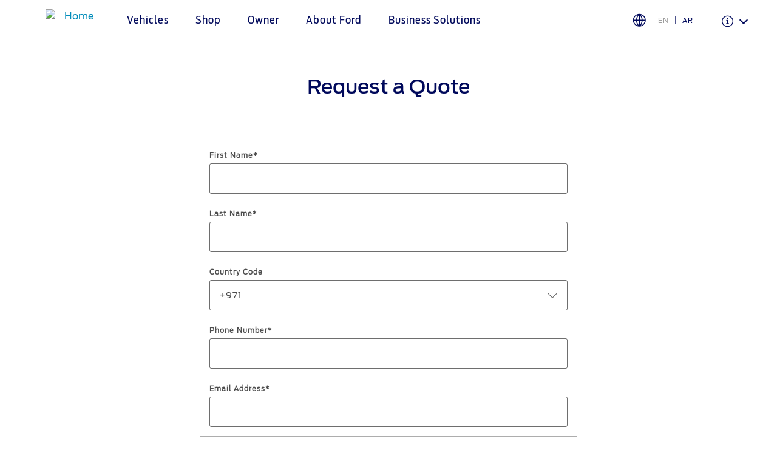

--- FILE ---
content_type: text/html;charset=utf-8
request_url: https://www.me.ford.com/en/are/request-a-quote/?VOI_MODEL_DESCRIPTION=Mustang
body_size: 27421
content:
<!DOCTYPE html>

<!--[if lte IE 8]>     <html class="ie ie8 lte9 lte8 lang_en " lang="en" dir=""> <![endif]-->
<!--[if IE 9]>     <html class="ie ie9 lte9 lang_en " lang="en" dir=""> <![endif]-->
<!--[if gt IE 9]>  <html class="no-js lang_en " lang="en" dir=""> <![endif]-->
<!--[if !IE]><!--> <html class="no-js lang_en " lang="en"> <!--<![endif]-->

<head>
	
<meta http-equiv="X-UA-Compatible" content="IE=Edge"/>

<script>
// akam-sw.js install script version 1.3.6
"serviceWorker"in navigator&&"find"in[]&&function(){var e=new Promise(function(e){"complete"===document.readyState||!1?e():(window.addEventListener("load",function(){e()}),setTimeout(function(){"complete"!==document.readyState&&e()},1e4))}),n=window.akamServiceWorkerInvoked,r="1.3.6";if(n)aka3pmLog("akam-setup already invoked");else{window.akamServiceWorkerInvoked=!0,window.aka3pmLog=function(){window.akamServiceWorkerDebug&&console.log.apply(console,arguments)};function o(e){(window.BOOMR_mq=window.BOOMR_mq||[]).push(["addVar",{"sm.sw.s":e,"sm.sw.v":r}])}var i="/akam-sw.js",a=new Map;navigator.serviceWorker.addEventListener("message",function(e){var n,r,o=e.data;if(o.isAka3pm)if(o.command){var i=(n=o.command,(r=a.get(n))&&r.length>0?r.shift():null);i&&i(e.data.response)}else if(o.commandToClient)switch(o.commandToClient){case"enableDebug":window.akamServiceWorkerDebug||(window.akamServiceWorkerDebug=!0,aka3pmLog("Setup script debug enabled via service worker message"),v());break;case"boomerangMQ":o.payload&&(window.BOOMR_mq=window.BOOMR_mq||[]).push(o.payload)}aka3pmLog("akam-sw message: "+JSON.stringify(e.data))});var t=function(e){return new Promise(function(n){var r,o;r=e.command,o=n,a.has(r)||a.set(r,[]),a.get(r).push(o),navigator.serviceWorker.controller&&(e.isAka3pm=!0,navigator.serviceWorker.controller.postMessage(e))})},c=function(e){return t({command:"navTiming",navTiming:e})},s=null,m={},d=function(){var e=i;return s&&(e+="?othersw="+encodeURIComponent(s)),function(e,n){return new Promise(function(r,i){aka3pmLog("Registering service worker with URL: "+e),navigator.serviceWorker.register(e,n).then(function(e){aka3pmLog("ServiceWorker registration successful with scope: ",e.scope),r(e),o(1)}).catch(function(e){aka3pmLog("ServiceWorker registration failed: ",e),o(0),i(e)})})}(e,m)},g=navigator.serviceWorker.__proto__.register;if(navigator.serviceWorker.__proto__.register=function(n,r){return n.includes(i)?g.call(this,n,r):(aka3pmLog("Overriding registration of service worker for: "+n),s=new URL(n,window.location.href),m=r,navigator.serviceWorker.controller?new Promise(function(n,r){var o=navigator.serviceWorker.controller.scriptURL;if(o.includes(i)){var a=encodeURIComponent(s);o.includes(a)?(aka3pmLog("Cancelling registration as we already integrate other SW: "+s),navigator.serviceWorker.getRegistration().then(function(e){n(e)})):e.then(function(){aka3pmLog("Unregistering existing 3pm service worker"),navigator.serviceWorker.getRegistration().then(function(e){e.unregister().then(function(){return d()}).then(function(e){n(e)}).catch(function(e){r(e)})})})}else aka3pmLog("Cancelling registration as we already have akam-sw.js installed"),navigator.serviceWorker.getRegistration().then(function(e){n(e)})}):g.call(this,n,r))},navigator.serviceWorker.controller){var u=navigator.serviceWorker.controller.scriptURL;u.includes("/akam-sw.js")||u.includes("/akam-sw-preprod.js")||u.includes("/threepm-sw.js")||(aka3pmLog("Detected existing service worker. Removing and re-adding inside akam-sw.js"),s=new URL(u,window.location.href),e.then(function(){navigator.serviceWorker.getRegistration().then(function(e){m={scope:e.scope},e.unregister(),d()})}))}else e.then(function(){window.akamServiceWorkerPreprod&&(i="/akam-sw-preprod.js"),d()});if(window.performance){var w=window.performance.timing,l=w.responseEnd-w.responseStart;c(l)}e.then(function(){t({command:"pageLoad"})});var k=!1;function v(){window.akamServiceWorkerDebug&&!k&&(k=!0,aka3pmLog("Initializing debug functions at window scope"),window.aka3pmInjectSwPolicy=function(e){return t({command:"updatePolicy",policy:e})},window.aka3pmDisableInjectedPolicy=function(){return t({command:"disableInjectedPolicy"})},window.aka3pmDeleteInjectedPolicy=function(){return t({command:"deleteInjectedPolicy"})},window.aka3pmGetStateAsync=function(){return t({command:"getState"})},window.aka3pmDumpState=function(){aka3pmGetStateAsync().then(function(e){aka3pmLog(JSON.stringify(e,null,"\t"))})},window.aka3pmInjectTiming=function(e){return c(e)},window.aka3pmUpdatePolicyFromNetwork=function(){return t({command:"pullPolicyFromNetwork"})})}v()}}();</script>
<script>
	var fordMarketingTags = fordMarketingTags ? fordMarketingTags : {};
	fordMarketingTags.liveChatMarker = "true";
</script>










    
        
    
<link rel="stylesheet" href="/etc/designs/guxfoap/clientlibs/guxfoap-gux-fonts.min.css" type="text/css">



    








    <title>Click Here To Get a Ford Quote Online | Ford UAE</title>
    <meta http-equiv="Content-Type" content="text/html; charset=utf-8"/>
    <meta name="viewport" content="width=device-width, initial-scale=1.0, minimum-scale=1.0, user-scalable=yes"/>
    <meta name="description" content="Request a quote for your dream Ford here. Get pricing information and explore available options in UAE."/>
    
    
    
    
    <meta property="og:site_name" content="Ford UAE"/>



    
    
    
    
    
    
    <meta property="og:title" content="Request A Quote"/>
        
        
         <meta property="og:image" content="/content/dam/ford/ford-logo.png"/>
        
    <meta property="og:url" content="https://www.me.ford.com/content/ford/are/en_ae/home/request-a-quote.html"/>
    <meta property="og:description"/>
    <meta property="og:type" content="article"/>
    <meta name="twitter:card" content="summary_large_image"/>

    

    
    
        <link rel="canonical" href="https://www.me.ford.com/en/are/request-a-quote/"/>
    

    
        <script type="application/ld+json">
            {
  "@context": "https://schema.org",
  "@type": "WebPage",
  "name": "Request a Quote | Ford Middle East",
  "description": "Request a quote for your desired Ford vehicle in Saudi Arabia. Get pricing information and tailor your vehicle with available options.",
  "url": "https://www.me.ford.com/en/sau/request-a-quote/",
  "mainEntity": {
    "@type": "Service",
    "name": "Request a Ford Quote",
    "description": "Get a price quote for a new Ford vehicle.",
    "provider": {
      "@type": "Organization",
      "name": "Ford Middle East",
      "url": "https://www.me.ford.com/en/sau/",
      "sameAs": [
        "https://www.facebook.com/FordMiddleEast/",
        "https://x.com/fordmiddleeast",
        "https://www.youtube.com/c/fordmiddleeast"
      ],
      "logo": {
        "@type": "ImageObject",
        "url": "https://www.me.ford.com/content/dam/Ford/website-assets/mea/sa/Logo/ford-en-logo.png"
      }
    },
    "areaServed": {
      "@type": "Country",
      "name": "Saudi Arabia"
    }
  }
} 
        </script>
    
        <script type="application/ld+json">
            {
   "@context": "http://schema.org",
   "@type": "Organization",
   "name": "FORD UAE",
  "url": "https://www.me.ford.com/en/are/",
"logo":"https://www.me.ford.com/etc/designs/guxfoap/clientlibs/guxfoap/img/logo.png",
  "sameAs": [
    "https://www.facebook.com/FordMiddleEast/", "https://twitter.com/FordMiddleEast",
  "https://www.instagram.com/fordmiddleeast/",
   "https://www.youtube.com/user/fordmiddleast/",
    "https://www.linkedin.com/company/ford-middleeast/"
  ]
}
</script>
<script type="application/ld+json">
{
  "@context": "http://schema.org/",
  "@type": "WebSite",
  "name": "FORD UAE",
  "url": "https://www.me.ford.com/en/are/"
}
</script>
        </script>
    
    
        <link rel="alternate" href="https://www.me.ford.com/en/are/" hreflang="en-AE"/>
    
    
    
    
            
                
            
     






    <link rel="shortcut icon" type="image/x-icon" href="/etc/designs/guxfoap/clientlibs/guxfoap/img/favicon.ico"/>

    <!--Empty on purpose. Each renderer that extends abstractPageRenderer and want to add JSON-ID can override this file And head.html would not be touched -->
    <script type="text/javascript"></script>
    <script type="text/javascript">
      var isIE = function() {
        if (/MSIE (\d+\.\d+);/.test(navigator.userAgent) ||
        navigator.userAgent.indexOf("Trident/") != -1 ){
          return true;
        // do stuff with ie-users
        } else {
          return false;
        }
      }
      if (!isIE()) {
        var scriptsList = [];
        function enqueueScript(url) {
          scriptsList.push(url);
        }

        document.onreadystatechange = function () {
          if (document.readyState == "complete") {
            console.log('Page completed, adding scripts');
            setTimeout(function() {
                for (var index in scriptsList) {
                    var url = scriptsList[index];
                    var s = document.createElement('script');
                    s.type = 'text/javascript';
                    s.async = true;
                    s.src = url;
                    var x = document.getElementsByTagName('head')[0];
                    x.appendChild(s);
                }
            });
          }
        };
      }
      function closeAlertModel(el) {
          document.getElementById('custAlertId').style.display = 'none';
      }
    </script>





    








    
        <link type="text/css" rel="stylesheet" media="print" href="/etc/designs/guxfoap/clientlibs/guxfoap-print/css/print.css"/>
    

    
    
<link rel="stylesheet" href="/etc/designs/guxfoap/clientlibs/guxfoap-core.min.css" type="text/css">
<link rel="stylesheet" href="/etc/designs/guxfoap-touchui/clientlibs/guxfoap-common.min.css" type="text/css">
<link rel="stylesheet" href="/etc/designs/guxfoap/clientlibs/guxfoap-common.min.css" type="text/css">
<link rel="stylesheet" href="/etc/designs/guxfoap/clientlibs/guxfoap.min.css" type="text/css">









    <script id="analytics-properties">
		var fordAnalytics = fordAnalytics ? fordAnalytics : {"country":"United Arab Emirates","userLanguage":"eng","pageName":"vrfq:contact info:<nameplate>","modelYear":"9999","analyticsPageNameId":"vrfq_contact_infonameplategetquoteshoppingtoolsgetquote","MY":"9999","siteSection":"get quote","hierarchy":"shopping tools:get quote","nameplate":"dummy","vehicleCategory":"dummy","carCategory":"dummy","siteBusinessUnit":"ford-brand","variantName":"vrfq-start","pg":"","pageTitle":"redesign:request-a-quote:thankyou"}
	</script>





    
        
    
<script src="/etc/designs/guxfoap/clientlibs/guxfoap-init.min.js"></script>



    







    



    





    
        
            
                
                    <script src="//assets.adobedtm.com/effe41ce5952/f293c1ca368f/launch-957036d6cc84.min.js"></script>
                
            
        
    












<script>(window.BOOMR_mq=window.BOOMR_mq||[]).push(["addVar",{"rua.upush":"false","rua.cpush":"true","rua.upre":"false","rua.cpre":"true","rua.uprl":"false","rua.cprl":"false","rua.cprf":"false","rua.trans":"SJ-a0824f9a-f43f-4b61-a1b2-dd7b8ddb087f","rua.cook":"false","rua.ims":"false","rua.ufprl":"false","rua.cfprl":"false","rua.isuxp":"false","rua.texp":"norulematch","rua.ceh":"false","rua.ueh":"false","rua.ieh.st":"0"}]);</script>
                              <script>!function(a){var e="https://s.go-mpulse.net/boomerang/",t="addEventListener";if("False"=="True")a.BOOMR_config=a.BOOMR_config||{},a.BOOMR_config.PageParams=a.BOOMR_config.PageParams||{},a.BOOMR_config.PageParams.pci=!0,e="https://s2.go-mpulse.net/boomerang/";if(window.BOOMR_API_key="XZMDG-W6LJG-SF7HB-T2377-DQG4A",function(){function n(e){a.BOOMR_onload=e&&e.timeStamp||(new Date).getTime()}if(!a.BOOMR||!a.BOOMR.version&&!a.BOOMR.snippetExecuted){a.BOOMR=a.BOOMR||{},a.BOOMR.snippetExecuted=!0;var i,_,o,r=document.createElement("iframe");if(a[t])a[t]("load",n,!1);else if(a.attachEvent)a.attachEvent("onload",n);r.src="javascript:void(0)",r.title="",r.role="presentation",(r.frameElement||r).style.cssText="width:0;height:0;border:0;display:none;",o=document.getElementsByTagName("script")[0],o.parentNode.insertBefore(r,o);try{_=r.contentWindow.document}catch(O){i=document.domain,r.src="javascript:var d=document.open();d.domain='"+i+"';void(0);",_=r.contentWindow.document}_.open()._l=function(){var a=this.createElement("script");if(i)this.domain=i;a.id="boomr-if-as",a.src=e+"XZMDG-W6LJG-SF7HB-T2377-DQG4A",BOOMR_lstart=(new Date).getTime(),this.body.appendChild(a)},_.write("<bo"+'dy onload="document._l();">'),_.close()}}(),"".length>0)if(a&&"performance"in a&&a.performance&&"function"==typeof a.performance.setResourceTimingBufferSize)a.performance.setResourceTimingBufferSize();!function(){if(BOOMR=a.BOOMR||{},BOOMR.plugins=BOOMR.plugins||{},!BOOMR.plugins.AK){var e="true"=="true"?1:0,t="",n="ck6oivax2qfz22ll4c7a-f-1d3ab8d00-clientnsv4-s.akamaihd.net",i="false"=="true"?2:1,_={"ak.v":"39","ak.cp":"487789","ak.ai":parseInt("316985",10),"ak.ol":"0","ak.cr":8,"ak.ipv":4,"ak.proto":"h2","ak.rid":"b08c6f05","ak.r":45721,"ak.a2":e,"ak.m":"dscx","ak.n":"essl","ak.bpcip":"18.188.228.0","ak.cport":59924,"ak.gh":"23.33.25.18","ak.quicv":"","ak.tlsv":"tls1.3","ak.0rtt":"","ak.0rtt.ed":"","ak.csrc":"-","ak.acc":"","ak.t":"1768677566","ak.ak":"hOBiQwZUYzCg5VSAfCLimQ==6ibno3pKTghwf8W8oBLFeF4KqVEk4whL0P+tUMAuUsJCfRZOLMMUiQJtzSztJq5I2cjbNcxuAWLt4L17oGnwdoKQ27qMbigUg/hk4VvGko7lyT8PQnYZqkWLUIIlWGmJ01Yv2aWexPXxGpIsIDQNLp5LsSTGxp7PF87yGAqR0l8PFHvMPx33xAq+o52fiPvqcQUffVuWtxmFD1+zabg1ss4NcmH8lkeMlFxM8BTSyZi9nH+blUNBGWGpeSGfQoh7BC8ofvkWLA2NyozVWdLfdk/7sn3DsjQ5YZ4n6h01zxrsBXBXISg7c5NFSbXMIMK/PKSS0JXGBGfr/S3/mHz36RLcNa1sJ6DHNndjfD09HzIMxmvZoo9sStF+qZ2/UgXpqOe4i8a0sXrrn1ZvS6CSkkQm9j9vA/tS2PFi8x3aJ/k=","ak.pv":"59","ak.dpoabenc":"","ak.tf":i};if(""!==t)_["ak.ruds"]=t;var o={i:!1,av:function(e){var t="http.initiator";if(e&&(!e[t]||"spa_hard"===e[t]))_["ak.feo"]=void 0!==a.aFeoApplied?1:0,BOOMR.addVar(_)},rv:function(){var a=["ak.bpcip","ak.cport","ak.cr","ak.csrc","ak.gh","ak.ipv","ak.m","ak.n","ak.ol","ak.proto","ak.quicv","ak.tlsv","ak.0rtt","ak.0rtt.ed","ak.r","ak.acc","ak.t","ak.tf"];BOOMR.removeVar(a)}};BOOMR.plugins.AK={akVars:_,akDNSPreFetchDomain:n,init:function(){if(!o.i){var a=BOOMR.subscribe;a("before_beacon",o.av,null,null),a("onbeacon",o.rv,null,null),o.i=!0}return this},is_complete:function(){return!0}}}}()}(window);</script></head>
<body itemscope itemtype="http://schema.org/WebPage">
	





<div><script src="/etc/designs/guxfoap/clientlibs/guxfoap-kernel.min.js"></script>
<script type="text/javascript">
    $CQ(function() {
        CQ_Analytics.SegmentMgr.loadSegments("\/etc\/segmentation");
        CQ_Analytics.ClientContextUtils.init("\/etc\/clientcontext\/ford", "\/content\/ford\/are\/en_ae\/home\/request\u002Da\u002Dquote");

        
    });
</script>
</div>


    <div class="unsupported-browsers">
        <!--[if !IE]><!-->
        <div id="unsupported-browsers-data" data-all-other-browsers-list-details="[{&#34;platformName&#34;:&#34;Android&#34;,&#34;platformVersion&#34;:&#34;4.1&#34;,&#34;browserName&#34;:&#34;Native Android&#34;,&#34;browserVersion&#34;:&#34;&#34;,&#34;platformRegex&#34;:&#34;(Android) ([0-9]+).([0-9]+)&#34;,&#34;browserRegex&#34;:&#34;(AppleWebkit).*n.([0-9]+).([0-9]+)&#34;,&#34;description&#34;:&#34;Native 4.1 on Android&#34;},{&#34;platformName&#34;:&#34;Android&#34;,&#34;platformVersion&#34;:&#34;4.1&#34;,&#34;browserName&#34;:&#34;Chrome&#34;,&#34;browserVersion&#34;:&#34;23&#34;,&#34;platformRegex&#34;:&#34;(Android) ([0-9]+).([0-9]+)&#34;,&#34;browserRegex&#34;:&#34;(Chrome).([0-9]+).([0-9]+)&#34;,&#34;description&#34;:&#34;Chrome 23 on Android&#34;}]" data-chosen-other-browsers-list="[{&#34;browserFamily&#34;:&#34;Native 4.1 on Android&#34;,&#34;mode&#34;:&#34;roadblock&#34;},{&#34;browserFamily&#34;:&#34;Chrome 23 on Android&#34;,&#34;mode&#34;:&#34;overlay&#34;}]" data-roadblock-path="/content/guxap-test/vn/en_vn/site-wide-content/roadblock/unsupported-page" data-overlay-count="3" data-overlay-version="9.0" data-roadblock-version="8.0"></div>
        <!--<![endif]-->
        <!--[if IE 6]>
        <div id="unsupported-browsers-data" data-ie-version="6" data-overlay-version="9.0"
             data-roadblock-version="8.0" data-roadblock-path="/content/guxap-test/vn/en_vn/site-wide-content/roadblock/unsupported-page"
             data-overlay-count="3"></div>
        <![endif]-->
        <!--[if IE 7]>
        <div id="unsupported-browsers-data" data-ie-version="7" data-overlay-version="9.0"
             data-roadblock-version="8.0" data-roadblock-path="/content/guxap-test/vn/en_vn/site-wide-content/roadblock/unsupported-page"
             data-overlay-count="3"></div>
        <![endif]-->
        <!--[if IE 8]>
        <div id="unsupported-browsers-data" data-ie-version="8" data-overlay-version="9.0"
             data-roadblock-version="8.0" data-roadblock-path="/content/guxap-test/vn/en_vn/site-wide-content/roadblock/unsupported-page"
             data-overlay-count="3"></div>
        <![endif]-->
        <!--[if IE 9]>
        <div id="unsupported-browsers-data" data-ie-version="9" data-overlay-version="9.0"
             data-roadblock-version="8.0" data-roadblock-path="/content/guxap-test/vn/en_vn/site-wide-content/roadblock/unsupported-page"
             data-overlay-count="3"></div>
        <![endif]-->
    </div>



    
        
        
    
<link rel="stylesheet" href="/etc/designs/guxfoap/clientlibs/guxfoap-unsupported-browsers.min.css" type="text/css">



    



	<div id="global-ux" class="page">
	
    

	

<div class="hidden-seo">
    <span itemprop="breadcrumb">
        
            <a href="https://www.me.ford.com/en/are/">
                <span>home</span>
            </a>
             >
        
            <a href="https://www.me.ford.com/en/are/request-a-quote.html">
                <span>Request A Quote</span>
            </a>
            
        
    </span>
</div>

<div>
    
    
    



    
    
        <div id="menu-fds" data-menufds="fdsMenuEnabled"></div>
    
    <nav class="main-nav  fds-main-menu ">
        <div class="nav-header ">
            <div class="nav-header-left">
                
                <div class="toggle-nav-content menu_button"><i class="icon icon-dotted-menu"></i><span>Menu</span></div>
                <div class="back_button hide-menu chevron-back"><i class="icon gux-icon-action-chevron-large"></i><span>Back</span></div>
            </div>
            <div class="nav-header-center">
                <div class="hide-menu vehicle-title">Explore Vehicles</div>
                
                
                    <a href="/en/are/" class="logo"><img src="/content/dam/Ford/website-assets/mea/sa/Logo/ford-en-logo.png" alt="Home"/></a>
                
                <div class="skip-to-content"><a href="#end-of-header">Acessibility</a>
                </div>
            </div>
            <div class="nav-header-right">
                <a class="right-close hide-menu toggle-nav-content hamburger-icon"><span class="lines"></span></a>
                
            </div>
        </div>
        <div id="nav-content" class="nav-content fds-main-menu">
            
            <div class="categories">
                <div id="main-top-nav-id-0" class="category" tabindex="-1">
                    
                        <div class="full-screen-container hide-menu">
                            <svg role="text" aria-live="polite" aria-label="" viewBox="0 0 100 100" xmlns="http://www.w3.org/2000/svg" data-cy="loading-spinner-wrapper" class="loading-spinner-wrapper">
                                <circle cx="50" cy="50" r="45" class="loading-spinner-circle-first"></circle>
                                <circle cx="50" cy="50" r="45" class="loading-spinner-circle-second"></circle>
                            </svg>
                        </div>
                    
                    <div class="category-inner">
                        <h2 class="category-header">Vehicles</h2>
                        <div>
                            <h2 class="fds-category-header">Vehicles</h2>
                            <div class="fds-menu-section">
                                <div class="fds-menu-head">
                                    <ul class="fds-menu-list fds-vehicle-menu">
                                        <li class="configuration fds-menu-list-item" data-starting-at-label="Starting At"></li>
                                    </ul>
                                </div>
                            </div>
                        </div>
                        
                        <div class="hide-for-mobile">
                            

                        </div>
                    </div>
                </div>

                <!-- don't put this code inside category loop -->
                
                    <div id="header-language-selector" class="category" tabindex="-1">
                        <div class="category-inner">
                            <div class="language-list">
                                <div class="language-wrap">
                                    <h2 class="language-title desktop-title">
                                        Ford Middle East</h2>
                                    <span class="language-title mobile-title">Country Selector</span>
                                    <div class="language-block">
                                        <dl class="eng-lang">
                                            <dt onclick="toggleEleClass(this, 'dl');">
                                                Choose your country</dt>
                                            <dd>
                                                <ul>
                                                    <li>
                                                        <a href="/en/bhr/">Bahrain</a>
                                                    </li>
                                                
                                                    <li>
                                                        <a href="/en/irq/">Iraq</a>
                                                    </li>
                                                
                                                    <li>
                                                        <a href="/en/jor/">Jordan</a>
                                                    </li>
                                                
                                                    <li>
                                                        <a href="/en/kwt/">Kuwait</a>
                                                    </li>
                                                
                                                    <li>
                                                        <a href="/en/lbn/">Lebanon</a>
                                                    </li>
                                                
                                                    <li>
                                                        <a href="/en/omn/">Oman</a>
                                                    </li>
                                                
                                                    <li>
                                                        <a href="/en/qat/">Qatar</a>
                                                    </li>
                                                
                                                    <li>
                                                        <a href="/en/sau/">Saudi Arabia</a>
                                                    </li>
                                                
                                                    <li>
                                                        <a href="/en/are/">United Arab Emirates</a>
                                                    </li>
                                                
                                                    <li>
                                                        <a href="/en/yem/">Yemen</a>
                                                    </li>
                                                </ul>
                                            </dd>
                                        </dl>
                                        <dl class="odd">
                                            <dt onclick="toggleEleClass(this, 'dl');">
                                                اختر بلدك</dt>
                                            <dd>
                                                <ul>
                                                    <li>
                                                        <a href="/ar/bhr/">البحرين</a>
                                                    </li>
                                                
                                                    <li>
                                                        <a href="/ar/irq/">العراق</a>
                                                    </li>
                                                
                                                    <li>
                                                        <a href="/ar/jor/">الأردن</a>
                                                    </li>
                                                
                                                    <li>
                                                        <a href="/ar/kwt/">الكويت</a>
                                                    </li>
                                                
                                                    <li>
                                                        <a href="/ar/lbn/">لبنان</a>
                                                    </li>
                                                
                                                    <li>
                                                        <a href="/ar/omn/">سلطنة عمان</a>
                                                    </li>
                                                
                                                    <li>
                                                        <a href="/ar/qat/">قطر</a>
                                                    </li>
                                                
                                                    <li>
                                                        <a href="/ar/sau/">‫المملكة العربية السعودية‬</a>
                                                    </li>
                                                
                                                    <li>
                                                        <a href="/ar/are/">الامارات العربية المتحدة</a>
                                                    </li>
                                                
                                                    <li>
                                                        <a href="/ar/yem/">اليمن</a>
                                                    </li>
                                                </ul>
                                            </dd>
                                        </dl>
                                    </div>
                                    <script>
                                        function toggleEleClass(btn, wrap) {
                                            $(btn).closest(wrap).toggleClass('active').siblings(wrap).removeClass('active');
                                        }
                                    </script>
                                </div>
                            </div>
                        </div>
                    </div>
                

            
                <div id="main-top-nav-id-1" class="category" tabindex="-1">
                    
                        <div class="full-screen-container hide-menu">
                            <svg role="text" aria-live="polite" aria-label="" viewBox="0 0 100 100" xmlns="http://www.w3.org/2000/svg" data-cy="loading-spinner-wrapper" class="loading-spinner-wrapper">
                                <circle cx="50" cy="50" r="45" class="loading-spinner-circle-first"></circle>
                                <circle cx="50" cy="50" r="45" class="loading-spinner-circle-second"></circle>
                            </svg>
                        </div>
                    
                    <div class="category-inner">
                        <h2 class="category-header">Shop</h2>
                        <div>
                            
                            
                        </div>
                        
                        <div class="hide-for-mobile">
                            <div class="richtext section">
<div class="richtext">
	<div class="regular richtext-read-more">
		
        <div style="padding-top:0px;padding-left:0px;padding-bottom:0px;padding-right:0px;" class="desktop hideForMobile"><h3>Research</h3>

<p><a class="  " href="/en/are/vehicles.html">Explore All Vehicles</a></p>

<p><a class="  " href="/en/are/book-a-test-drive.html">Book a Test Drive</a></p>

<p><a class="  " href="/en/are/download-specifications.html">Download Specifications</a></p>

<p><a class="  " href="/en/are/technology/sync4.html">Discover Ford SYNC</a></p>

<p><a class="  " href="/en/are/technology/ecoboost.html">EcoBoost Technology</a></p>

<p><a class="  " href="/en/are/technology.html">Technology</a></p>


</div>
		<div style="padding-top:0px;padding-left:0px;padding-bottom:0px;padding-right:0px;" class="mobile show-mob-only">
            <!--only add this div txt-inline when checkbox is ticked-->
            <!--<div class="txt-inline">-->
                <h3>Research</h3>

<p><a class="  " href="/en/are/vehicles.html">Explore All Vehicles</a></p>

<p><a class="  link-overlay" href="/en/are/book-a-test-drive.html" _link_action="link-overlay">Book a Test Drive</a></p>

<p><a class="  " href="/en/are/download-specifications.html">Download Specifications</a></p>

<p><a class="  " href="/en/are/technology/sync4.html">Discover Ford SYNC</a></p>

<p><a class="  " href="/en/are/technology/ecoboost.html">EcoBoost Technology</a></p>

<p><a class="  " href="/en/are/technology.html">Technology</a></p>



            <!--</div>-->

            
            

            
			


			
        </div>
	</div>
</div>



</div>
<div class="richtext section">
<div class="richtext">
	<div class="regular richtext-read-more">
		
        <div style="padding-top:0px;padding-left:0px;padding-bottom:0px;padding-right:0px;" class="desktop hideForMobile"><h3>Price &amp; Locate</h3>

<p><a class="  " href="/en/are/request-a-quote.html">Request a Quote</a></p>

<p><a class="  " href="/en/are/locate-a-distributor.html">Find a Distributor</a></p>

<p><a class="  " href="/en/are/ford-approved.html">Ford Approved Used Vehicles</a></p>


</div>
		<div style="padding-top:0px;padding-left:0px;padding-bottom:0px;padding-right:0px;" class="mobile show-mob-only">
            <!--only add this div txt-inline when checkbox is ticked-->
            <!--<div class="txt-inline">-->
                <h3>Price &amp; Locate</h3>

<p><a class="  " href="/en/are/request-a-quote.html">Request a Quote</a></p>

<p><a class="  " href="/en/are/locate-a-distributor.html">Find a Distributor</a></p>

<p><a class="  " href="/en/are/ford-approved.html">Ford Approved Used Vehicles</a></p>



            <!--</div>-->

            
            

            
			


			
        </div>
	</div>
</div>



</div>


                        </div>
                    </div>
                </div>

                <!-- don't put this code inside category loop -->
                

            
                <div id="main-top-nav-id-2" class="category" tabindex="-1">
                    
                        <div class="full-screen-container hide-menu">
                            <svg role="text" aria-live="polite" aria-label="" viewBox="0 0 100 100" xmlns="http://www.w3.org/2000/svg" data-cy="loading-spinner-wrapper" class="loading-spinner-wrapper">
                                <circle cx="50" cy="50" r="45" class="loading-spinner-circle-first"></circle>
                                <circle cx="50" cy="50" r="45" class="loading-spinner-circle-second"></circle>
                            </svg>
                        </div>
                    
                    <div class="category-inner">
                        <h2 class="category-header">Owner</h2>
                        <div>
                            
                            
                        </div>
                        
                        <div class="hide-for-mobile">
                            <div class="richtext section">
<div class="richtext">
	<div class="regular richtext-read-more">
		
        <div style="padding-top:0px;padding-left:0px;padding-bottom:0px;padding-right:0px;" class="desktop hideForMobile"><h3>My Vehicle</h3>

<p><a class="  " href="/en/are/ford-app.html">The Ford App</a></p>

<p><a class="  " href="/en/are/software-update.html">Software Updates</a></p>

<p><a class="  " href="/en/are/ownersite/technical-specifications.html">Technical Specification</a></p>

<p><a class="  " href="/en/are/ownersite/discover-your-ford.html">Discover Your Ford</a></p>

<p><a class="  new-window" href="https://www.myfordaccessory.com/" target="_blank" _link_action="new-window">Accessories</a></p>

<p><a class="  " href="/en/are/ownersite/driving-tips.html">Driving Tips</a></p>

<p><a class="  " href="/en/are/ownersite/basic-maintenance/fuel-saving-tips.html">Fuel Saving Tips</a></p>


</div>
		<div style="padding-top:0px;padding-left:0px;padding-bottom:0px;padding-right:0px;" class="mobile show-mob-only">
            <!--only add this div txt-inline when checkbox is ticked-->
            <!--<div class="txt-inline">-->
                <h3>My Vehicle</h3>

<p><a class="  " href="/en/are/ford-app.html">The Ford App</a></p>

<p><a class="  " href="/en/are/software-update.html">Software Updates</a></p>

<p><a class="  " href="/en/are/ownersite/technical-specifications.html">Technical Specification</a></p>

<p><a class="  " href="/en/are/ownersite/discover-your-ford.html">Discover Your Ford</a></p>

<p><a class="  new-window" href="https://www.myfordaccessory.com/" target="_blank" _link_action="new-window">Accessories</a></p>

<p><a class="  " href="/en/are/ownersite/driving-tips.html">Driving Tips</a></p>

<p><a class="  " href="/en/are/ownersite/basic-maintenance/fuel-saving-tips.html">Fuel Saving Tips</a></p>



            <!--</div>-->

            
            

            
			


			
        </div>
	</div>
</div>



</div>
<div class="richtext section">
<div class="richtext">
	<div class="regular richtext-read-more">
		
        <div style="padding-top:0px;padding-left:0px;padding-bottom:0px;padding-right:0px;" class="desktop hideForMobile"><h3>Service &amp; Maintenance</h3>

<p><a class="  " href="/en/are/ownersite/express-services.html">Express Services</a></p>

<p><a class="  " href="/en/are/ownersite/roadside-assistance.html">Roadside Assistance</a></p>

<p><a class="  " href="/en/are/ownersite/basic-maintenance/collision.html">Collision</a></p>

<p><a class="  " href="/en/are/ownersite/service-coupons-rebates.html">Maintenance</a></p>

<p><a class="  " href="/en/are/ownersite/quick-lane.html">Quicklane</a></p>

<p><a class="  " href="/en/are/ownersite/basic-maintenance/tires.html">Tires</a></p>


</div>
		<div style="padding-top:0px;padding-left:0px;padding-bottom:0px;padding-right:0px;" class="mobile show-mob-only">
            <!--only add this div txt-inline when checkbox is ticked-->
            <!--<div class="txt-inline">-->
                <h3>Service &amp; Maintenance</h3>

<p><a class="  " href="/en/are/ownersite/express-services.html">Express Services</a></p>

<p><a class="  " href="/en/are/ownersite/roadside-assistance.html">Roadside Assistance</a></p>

<p><a class="  " href="/en/are/ownersite/basic-maintenance/collision.html">Collision</a></p>

<p><a class="  " href="#">Ford Services</a></p>

<p><a class="  " href="/en/are/ownersite/service-coupons-rebates.html">Maintenance</a></p>

<p><a class="  " href="/en/are/ownersite/quick-lane.html">Quicklane</a></p>

<p><a class="  " href="/en/are/ownersite/basic-maintenance/tires.html">Tires</a></p>



            <!--</div>-->

            
            

            
			


			
        </div>
	</div>
</div>



</div>
<div class="richtext section">
<div class="richtext">
	<div class="regular richtext-read-more">
		
        <div style="padding-top:0px;padding-left:0px;padding-bottom:0px;padding-right:0px;" class="desktop hideForMobile"><h3>Ford Services</h3>

<p><a class="  " href="/en/are/ownersite/basic-maintenance/engine-service.html">Engine Service</a></p>

<p><a class="  " href="/en/are/ownersite/basic-maintenance/brake-service.html">Brake Service</a></p>

<p><a class="  " href="/en/are/ownersite/basic-maintenance/battery-service.html">Battery Service</a></p>

<p><a class="  " href="/en/are/ownersite/basic-maintenance/oil-change.html">Oil Change</a></p>

<p><a class="  " href="/en/are/ownersite/basic-maintenance/filter-change.html">Filter Change</a></p>


</div>
		<div style="padding-top:0px;padding-left:0px;padding-bottom:0px;padding-right:0px;" class="mobile show-mob-only">
            <!--only add this div txt-inline when checkbox is ticked-->
            <!--<div class="txt-inline">-->
                <h3>Ford Services</h3>

<p><a class="  " href="/en/are/ownersite/basic-maintenance/engine-service.html">Engine Service</a></p>

<p><a class="  " href="/en/are/ownersite/basic-maintenance/brake-service.html">Brake Service</a></p>

<p><a class="  " href="/en/are/ownersite/basic-maintenance/battery-service.html">Battery Service</a></p>

<p><a class="  " href="/en/are/ownersite/basic-maintenance/oil-change.html">Oil Change</a></p>

<p><a class="  " href="/en/are/ownersite/basic-maintenance/filter-change.html">Filter Change</a></p>



            <!--</div>-->

            
            

            
			


			
        </div>
	</div>
</div>



</div>
<div class="richtext section">
<div class="richtext">
	<div class="regular richtext-read-more">
		
        <div style="padding-top:0px;padding-left:0px;padding-bottom:0px;padding-right:0px;" class="desktop hideForMobile"><h3>Warranty &amp; Insurance</h3>

<p><a class="  " href="/en/are/ownersite/ford-protect.html">Ford Protect Overview</a></p>

<p><a class="  " href="/en/are/ownersite/ford-protect/premium-maintenance-plan.html">Premium Maintenance Plan</a></p>

<p><a class="  " href="/en/are/ownersite/ford-protect/service-plan.html">Service Plan</a></p>

<p><a class="  " href="/en/are/ownersite/ford-protect/premium-care-warranty.html">PremiumCare Warranty</a></p>

<p><a class="  " href="/en/are/ownersite/ford-protect/powertrain-care-plus.html">PowertrainCARE Plus</a></p>


</div>
		<div style="padding-top:0px;padding-left:0px;padding-bottom:0px;padding-right:0px;" class="mobile show-mob-only">
            <!--only add this div txt-inline when checkbox is ticked-->
            <!--<div class="txt-inline">-->
                <h3>Warranty &amp; Insurance</h3>

<p><a class="  " href="/en/are/ownersite/ford-protect.html">Ford Protect Overview</a></p>

<p><a class="  " href="/en/are/ownersite/ford-protect/premium-maintenance-plan.html">Premium Maintenance Plan</a></p>

<p><a class="  " href="/en/are/ownersite/ford-protect/service-plan.html">Service Plan</a></p>

<p><a class="  " href="/en/are/ownersite/ford-protect/premium-care-warranty.html">PremiumCare Warranty</a></p>

<p><a class="  " href="/en/are/ownersite/ford-protect/powertrain-care-plus.html">PowertrainCARE Plus</a></p>



            <!--</div>-->

            
            

            
			


			
        </div>
	</div>
</div>



</div>
<div class="richtext section">
<div class="richtext">
	<div class="regular richtext-read-more">
		
        <div style="padding-top:0px;padding-left:0px;padding-bottom:0px;padding-right:0px;" class="desktop hideForMobile"><h3>SYNC Support</h3>

<p><a class="  " href="/en/are/technology/sync4.html">SYNC 4 Technology</a></p>


</div>
		<div style="padding-top:0px;padding-left:0px;padding-bottom:0px;padding-right:0px;" class="mobile show-mob-only">
            <!--only add this div txt-inline when checkbox is ticked-->
            <!--<div class="txt-inline">-->
                <h3>SYNC Support</h3>

<p><a class="  " href="/en/are/technology/sync4.html">SYNC 4 Technology</a></p>



            <!--</div>-->

            
            

            
			


			
        </div>
	</div>
</div>



</div>
<div class="richtext section">
<div class="richtext">
	<div class="regular richtext-read-more">
		
        <div style="padding-top:0px;padding-left:0px;padding-bottom:0px;padding-right:0px;" class="desktop hideForMobile"><h3>Parts</h3>

<p><a class="  " href="/en/are/ownersite/genuine-parts.html">Genuine Ford Parts</a></p>

<p><a class="  " href="/en/are/ownersite/motorcraft-parts.html">Motorcraft</a></p>

<p><a class="  " href="/en/are/ownersite/counterfeit-parts.html">Counterfeit Parts</a></p>


</div>
		<div style="padding-top:0px;padding-left:0px;padding-bottom:0px;padding-right:0px;" class="mobile show-mob-only">
            <!--only add this div txt-inline when checkbox is ticked-->
            <!--<div class="txt-inline">-->
                <h3>Parts</h3>

<p><a class="  " href="/en/are/ownersite/genuine-parts.html">Genuine Ford Parts</a></p>

<p><a class="  " href="/en/are/ownersite/motorcraft-parts.html">Motorcraft</a></p>

<p><a class="  " href="/en/are/ownersite/counterfeit-parts.html">Counterfeit Parts</a></p>



            <!--</div>-->

            
            

            
			


			
        </div>
	</div>
</div>



</div>
<div class="richtext section">
<div class="richtext">
	<div class="regular richtext-read-more">
		
        <div style="padding-top:0px;padding-left:0px;padding-bottom:0px;padding-right:0px;" class="desktop hideForMobile"><h3>Contact Us</h3>

<p><a class="  " href="/en/are/contact-us.html">Contact Us</a></p>

<p><a class="  " href="/en/are/locate-a-distributor.html">Find a Distributor</a></p>

<p><a class="  " href="/en/are/about/faq.html">FAQs</a></p>


</div>
		<div style="padding-top:0px;padding-left:0px;padding-bottom:0px;padding-right:0px;" class="mobile show-mob-only">
            <!--only add this div txt-inline when checkbox is ticked-->
            <!--<div class="txt-inline">-->
                <h3>Contact Us</h3>

<p><a class="  " href="/en/are/contact-us.html">Contact Us</a></p>

<p><a class="  " href="/en/are/locate-a-distributor.html">Find a Distributor</a></p>

<p><a class="  " href="/en/are/about/faq.html">FAQs</a></p>



            <!--</div>-->

            
            

            
			


			
        </div>
	</div>
</div>



</div>


                        </div>
                    </div>
                </div>

                <!-- don't put this code inside category loop -->
                

            
                <div id="main-top-nav-id-3" class="category" tabindex="-1">
                    
                        <div class="full-screen-container hide-menu">
                            <svg role="text" aria-live="polite" aria-label="" viewBox="0 0 100 100" xmlns="http://www.w3.org/2000/svg" data-cy="loading-spinner-wrapper" class="loading-spinner-wrapper">
                                <circle cx="50" cy="50" r="45" class="loading-spinner-circle-first"></circle>
                                <circle cx="50" cy="50" r="45" class="loading-spinner-circle-second"></circle>
                            </svg>
                        </div>
                    
                    <div class="category-inner">
                        <h2 class="category-header">About Ford</h2>
                        <div>
                            
                            
                        </div>
                        
                        <div class="hide-for-mobile">
                            <div class="richtext section">
<div class="richtext">
	<div class="regular richtext-read-more">
		
        <div style="padding-top:0px;padding-left:0px;padding-bottom:0px;padding-right:0px;" class="desktop hideForMobile"><h3>About Ford</h3>

<p><a class="  " href="/en/are/forms/corporate.html">Corporate Information</a></p>

<p><a class="  " href="/en/are/about/newsroom.html">Newsroom</a></p>

<p><a class="  " href="/en/are/history-and-heritage.html">History &amp; Heritage </a></p>


</div>
		<div style="padding-top:0px;padding-left:0px;padding-bottom:0px;padding-right:0px;" class="mobile show-mob-only">
            <!--only add this div txt-inline when checkbox is ticked-->
            <!--<div class="txt-inline">-->
                <h3>About Ford</h3>

<p><a class="  " href="/en/are/forms/corporate.html">Corporate Information</a></p>

<p><a class="  " href="/en/are/about/newsroom.html">Newsroom</a></p>

<p><a class="  " href="/en/are/history-and-heritage.html">History &amp; Heritage </a></p>



            <!--</div>-->

            
            

            
			


			
        </div>
	</div>
</div>



</div>
<div class="richtext section">
<div class="richtext">
	<div class="regular richtext-read-more">
		
        <div style="padding-top:0px;padding-left:0px;padding-bottom:0px;padding-right:0px;" class="desktop hideForMobile"><h3>Initiatives</h3>

<p><a class="  " href="/en/are/warriors-in-pink.html">Warriors in Pink</a></p>


</div>
		<div style="padding-top:0px;padding-left:0px;padding-bottom:0px;padding-right:0px;" class="mobile show-mob-only">
            <!--only add this div txt-inline when checkbox is ticked-->
            <!--<div class="txt-inline">-->
                <h3>Initiatives</h3>

<p><a class="  " href="/en/are/warriors-in-pink.html">Warriors in Pink</a></p>



            <!--</div>-->

            
            

            
			


			
        </div>
	</div>
</div>



</div>


                        </div>
                    </div>
                </div>

                <!-- don't put this code inside category loop -->
                

            
                <div id="main-top-nav-id-4" class="category" tabindex="-1">
                    
                        <div class="full-screen-container hide-menu">
                            <svg role="text" aria-live="polite" aria-label="" viewBox="0 0 100 100" xmlns="http://www.w3.org/2000/svg" data-cy="loading-spinner-wrapper" class="loading-spinner-wrapper">
                                <circle cx="50" cy="50" r="45" class="loading-spinner-circle-first"></circle>
                                <circle cx="50" cy="50" r="45" class="loading-spinner-circle-second"></circle>
                            </svg>
                        </div>
                    
                    <div class="category-inner">
                        <h2 class="category-header">Business Solutions</h2>
                        <div>
                            
                            
                        </div>
                        
                        <div class="hide-for-mobile">
                            

                        </div>
                    </div>
                </div>

                <!-- don't put this code inside category loop -->
                

            </div>
            


            
            

            <ul class="site-links align-left " id="navigation" data-display-vehicle-price="false">
                <li class="chevron-back">
                    <a href="/" onclick="event.preventDefault();">
                        <i class="site-link-icon icon-chevron-thin-left"></i>
                    </a>
                </li>
                
                    <li class="site-link-chevron" data-contains-mini-showroom="true">
                        <!--<a data-target-category="#vehicles">-->
                        
                        <a class="site-link-nav showroom" data-target-category="#main-top-nav-id-0">

                            <i class="site-link-icon icon-nav-vehicle"></i>
                            
                            
                                <span class="site-link-title">Vehicles</span>
                            
                        </a>
                        <div class="show-mobile-only hide-sub-menu">
                            <div class="mobile-list-item">
                                

                            </div>
                        </div>
                    </li>
                
                    <li class="site-link-chevron" data-contains-mini-showroom="false">
                        <!--<a data-target-category="#shop">-->
                        
                        <a class="site-link-nav non-showroom" data-target-category="#main-top-nav-id-1">

                            <i class="site-link-icon icon-shop"></i>
                            
                            
                                <span class="site-link-title">Shop</span>
                            
                        </a>
                        <div class="show-mobile-only hide-sub-menu">
                            <div class="mobile-list-item">
                                <div class="richtext section">
<div class="richtext">
	<div class="regular richtext-read-more">
		
        <div style="padding-top:0px;padding-left:0px;padding-bottom:0px;padding-right:0px;" class="desktop hideForMobile"><h3>Research</h3>

<p><a class="  " href="/en/are/vehicles.html">Explore All Vehicles</a></p>

<p><a class="  " href="/en/are/book-a-test-drive.html">Book a Test Drive</a></p>

<p><a class="  " href="/en/are/download-specifications.html">Download Specifications</a></p>

<p><a class="  " href="/en/are/technology/sync4.html">Discover Ford SYNC</a></p>

<p><a class="  " href="/en/are/technology/ecoboost.html">EcoBoost Technology</a></p>

<p><a class="  " href="/en/are/technology.html">Technology</a></p>


</div>
		<div style="padding-top:0px;padding-left:0px;padding-bottom:0px;padding-right:0px;" class="mobile show-mob-only">
            <!--only add this div txt-inline when checkbox is ticked-->
            <!--<div class="txt-inline">-->
                <h3>Research</h3>

<p><a class="  " href="/en/are/vehicles.html">Explore All Vehicles</a></p>

<p><a class="  link-overlay" href="/en/are/book-a-test-drive.html" _link_action="link-overlay">Book a Test Drive</a></p>

<p><a class="  " href="/en/are/download-specifications.html">Download Specifications</a></p>

<p><a class="  " href="/en/are/technology/sync4.html">Discover Ford SYNC</a></p>

<p><a class="  " href="/en/are/technology/ecoboost.html">EcoBoost Technology</a></p>

<p><a class="  " href="/en/are/technology.html">Technology</a></p>



            <!--</div>-->

            
            

            
			


			
        </div>
	</div>
</div>



</div>
<div class="richtext section">
<div class="richtext">
	<div class="regular richtext-read-more">
		
        <div style="padding-top:0px;padding-left:0px;padding-bottom:0px;padding-right:0px;" class="desktop hideForMobile"><h3>Price &amp; Locate</h3>

<p><a class="  " href="/en/are/request-a-quote.html">Request a Quote</a></p>

<p><a class="  " href="/en/are/locate-a-distributor.html">Find a Distributor</a></p>

<p><a class="  " href="/en/are/ford-approved.html">Ford Approved Used Vehicles</a></p>


</div>
		<div style="padding-top:0px;padding-left:0px;padding-bottom:0px;padding-right:0px;" class="mobile show-mob-only">
            <!--only add this div txt-inline when checkbox is ticked-->
            <!--<div class="txt-inline">-->
                <h3>Price &amp; Locate</h3>

<p><a class="  " href="/en/are/request-a-quote.html">Request a Quote</a></p>

<p><a class="  " href="/en/are/locate-a-distributor.html">Find a Distributor</a></p>

<p><a class="  " href="/en/are/ford-approved.html">Ford Approved Used Vehicles</a></p>



            <!--</div>-->

            
            

            
			


			
        </div>
	</div>
</div>



</div>


                            </div>
                        </div>
                    </li>
                
                    <li class="site-link-chevron" data-contains-mini-showroom="false">
                        <!--<a data-target-category="#owner">-->
                        
                        <a class="site-link-nav non-showroom" data-target-category="#main-top-nav-id-2">

                            <i class="site-link-icon icon-owner"></i>
                            
                            
                                <span class="site-link-title">Owner</span>
                            
                        </a>
                        <div class="show-mobile-only hide-sub-menu">
                            <div class="mobile-list-item">
                                <div class="richtext section">
<div class="richtext">
	<div class="regular richtext-read-more">
		
        <div style="padding-top:0px;padding-left:0px;padding-bottom:0px;padding-right:0px;" class="desktop hideForMobile"><h3>My Vehicle</h3>

<p><a class="  " href="/en/are/ford-app.html">The Ford App</a></p>

<p><a class="  " href="/en/are/software-update.html">Software Updates</a></p>

<p><a class="  " href="/en/are/ownersite/technical-specifications.html">Technical Specification</a></p>

<p><a class="  " href="/en/are/ownersite/discover-your-ford.html">Discover Your Ford</a></p>

<p><a class="  new-window" href="https://www.myfordaccessory.com/" target="_blank" _link_action="new-window">Accessories</a></p>

<p><a class="  " href="/en/are/ownersite/driving-tips.html">Driving Tips</a></p>

<p><a class="  " href="/en/are/ownersite/basic-maintenance/fuel-saving-tips.html">Fuel Saving Tips</a></p>


</div>
		<div style="padding-top:0px;padding-left:0px;padding-bottom:0px;padding-right:0px;" class="mobile show-mob-only">
            <!--only add this div txt-inline when checkbox is ticked-->
            <!--<div class="txt-inline">-->
                <h3>My Vehicle</h3>

<p><a class="  " href="/en/are/ford-app.html">The Ford App</a></p>

<p><a class="  " href="/en/are/software-update.html">Software Updates</a></p>

<p><a class="  " href="/en/are/ownersite/technical-specifications.html">Technical Specification</a></p>

<p><a class="  " href="/en/are/ownersite/discover-your-ford.html">Discover Your Ford</a></p>

<p><a class="  new-window" href="https://www.myfordaccessory.com/" target="_blank" _link_action="new-window">Accessories</a></p>

<p><a class="  " href="/en/are/ownersite/driving-tips.html">Driving Tips</a></p>

<p><a class="  " href="/en/are/ownersite/basic-maintenance/fuel-saving-tips.html">Fuel Saving Tips</a></p>



            <!--</div>-->

            
            

            
			


			
        </div>
	</div>
</div>



</div>
<div class="richtext section">
<div class="richtext">
	<div class="regular richtext-read-more">
		
        <div style="padding-top:0px;padding-left:0px;padding-bottom:0px;padding-right:0px;" class="desktop hideForMobile"><h3>Service &amp; Maintenance</h3>

<p><a class="  " href="/en/are/ownersite/express-services.html">Express Services</a></p>

<p><a class="  " href="/en/are/ownersite/roadside-assistance.html">Roadside Assistance</a></p>

<p><a class="  " href="/en/are/ownersite/basic-maintenance/collision.html">Collision</a></p>

<p><a class="  " href="/en/are/ownersite/service-coupons-rebates.html">Maintenance</a></p>

<p><a class="  " href="/en/are/ownersite/quick-lane.html">Quicklane</a></p>

<p><a class="  " href="/en/are/ownersite/basic-maintenance/tires.html">Tires</a></p>


</div>
		<div style="padding-top:0px;padding-left:0px;padding-bottom:0px;padding-right:0px;" class="mobile show-mob-only">
            <!--only add this div txt-inline when checkbox is ticked-->
            <!--<div class="txt-inline">-->
                <h3>Service &amp; Maintenance</h3>

<p><a class="  " href="/en/are/ownersite/express-services.html">Express Services</a></p>

<p><a class="  " href="/en/are/ownersite/roadside-assistance.html">Roadside Assistance</a></p>

<p><a class="  " href="/en/are/ownersite/basic-maintenance/collision.html">Collision</a></p>

<p><a class="  " href="#">Ford Services</a></p>

<p><a class="  " href="/en/are/ownersite/service-coupons-rebates.html">Maintenance</a></p>

<p><a class="  " href="/en/are/ownersite/quick-lane.html">Quicklane</a></p>

<p><a class="  " href="/en/are/ownersite/basic-maintenance/tires.html">Tires</a></p>



            <!--</div>-->

            
            

            
			


			
        </div>
	</div>
</div>



</div>
<div class="richtext section">
<div class="richtext">
	<div class="regular richtext-read-more">
		
        <div style="padding-top:0px;padding-left:0px;padding-bottom:0px;padding-right:0px;" class="desktop hideForMobile"><h3>Ford Services</h3>

<p><a class="  " href="/en/are/ownersite/basic-maintenance/engine-service.html">Engine Service</a></p>

<p><a class="  " href="/en/are/ownersite/basic-maintenance/brake-service.html">Brake Service</a></p>

<p><a class="  " href="/en/are/ownersite/basic-maintenance/battery-service.html">Battery Service</a></p>

<p><a class="  " href="/en/are/ownersite/basic-maintenance/oil-change.html">Oil Change</a></p>

<p><a class="  " href="/en/are/ownersite/basic-maintenance/filter-change.html">Filter Change</a></p>


</div>
		<div style="padding-top:0px;padding-left:0px;padding-bottom:0px;padding-right:0px;" class="mobile show-mob-only">
            <!--only add this div txt-inline when checkbox is ticked-->
            <!--<div class="txt-inline">-->
                <h3>Ford Services</h3>

<p><a class="  " href="/en/are/ownersite/basic-maintenance/engine-service.html">Engine Service</a></p>

<p><a class="  " href="/en/are/ownersite/basic-maintenance/brake-service.html">Brake Service</a></p>

<p><a class="  " href="/en/are/ownersite/basic-maintenance/battery-service.html">Battery Service</a></p>

<p><a class="  " href="/en/are/ownersite/basic-maintenance/oil-change.html">Oil Change</a></p>

<p><a class="  " href="/en/are/ownersite/basic-maintenance/filter-change.html">Filter Change</a></p>



            <!--</div>-->

            
            

            
			


			
        </div>
	</div>
</div>



</div>
<div class="richtext section">
<div class="richtext">
	<div class="regular richtext-read-more">
		
        <div style="padding-top:0px;padding-left:0px;padding-bottom:0px;padding-right:0px;" class="desktop hideForMobile"><h3>Warranty &amp; Insurance</h3>

<p><a class="  " href="/en/are/ownersite/ford-protect.html">Ford Protect Overview</a></p>

<p><a class="  " href="/en/are/ownersite/ford-protect/premium-maintenance-plan.html">Premium Maintenance Plan</a></p>

<p><a class="  " href="/en/are/ownersite/ford-protect/service-plan.html">Service Plan</a></p>

<p><a class="  " href="/en/are/ownersite/ford-protect/premium-care-warranty.html">PremiumCare Warranty</a></p>

<p><a class="  " href="/en/are/ownersite/ford-protect/powertrain-care-plus.html">PowertrainCARE Plus</a></p>


</div>
		<div style="padding-top:0px;padding-left:0px;padding-bottom:0px;padding-right:0px;" class="mobile show-mob-only">
            <!--only add this div txt-inline when checkbox is ticked-->
            <!--<div class="txt-inline">-->
                <h3>Warranty &amp; Insurance</h3>

<p><a class="  " href="/en/are/ownersite/ford-protect.html">Ford Protect Overview</a></p>

<p><a class="  " href="/en/are/ownersite/ford-protect/premium-maintenance-plan.html">Premium Maintenance Plan</a></p>

<p><a class="  " href="/en/are/ownersite/ford-protect/service-plan.html">Service Plan</a></p>

<p><a class="  " href="/en/are/ownersite/ford-protect/premium-care-warranty.html">PremiumCare Warranty</a></p>

<p><a class="  " href="/en/are/ownersite/ford-protect/powertrain-care-plus.html">PowertrainCARE Plus</a></p>



            <!--</div>-->

            
            

            
			


			
        </div>
	</div>
</div>



</div>
<div class="richtext section">
<div class="richtext">
	<div class="regular richtext-read-more">
		
        <div style="padding-top:0px;padding-left:0px;padding-bottom:0px;padding-right:0px;" class="desktop hideForMobile"><h3>SYNC Support</h3>

<p><a class="  " href="/en/are/technology/sync4.html">SYNC 4 Technology</a></p>


</div>
		<div style="padding-top:0px;padding-left:0px;padding-bottom:0px;padding-right:0px;" class="mobile show-mob-only">
            <!--only add this div txt-inline when checkbox is ticked-->
            <!--<div class="txt-inline">-->
                <h3>SYNC Support</h3>

<p><a class="  " href="/en/are/technology/sync4.html">SYNC 4 Technology</a></p>



            <!--</div>-->

            
            

            
			


			
        </div>
	</div>
</div>



</div>
<div class="richtext section">
<div class="richtext">
	<div class="regular richtext-read-more">
		
        <div style="padding-top:0px;padding-left:0px;padding-bottom:0px;padding-right:0px;" class="desktop hideForMobile"><h3>Parts</h3>

<p><a class="  " href="/en/are/ownersite/genuine-parts.html">Genuine Ford Parts</a></p>

<p><a class="  " href="/en/are/ownersite/motorcraft-parts.html">Motorcraft</a></p>

<p><a class="  " href="/en/are/ownersite/counterfeit-parts.html">Counterfeit Parts</a></p>


</div>
		<div style="padding-top:0px;padding-left:0px;padding-bottom:0px;padding-right:0px;" class="mobile show-mob-only">
            <!--only add this div txt-inline when checkbox is ticked-->
            <!--<div class="txt-inline">-->
                <h3>Parts</h3>

<p><a class="  " href="/en/are/ownersite/genuine-parts.html">Genuine Ford Parts</a></p>

<p><a class="  " href="/en/are/ownersite/motorcraft-parts.html">Motorcraft</a></p>

<p><a class="  " href="/en/are/ownersite/counterfeit-parts.html">Counterfeit Parts</a></p>



            <!--</div>-->

            
            

            
			


			
        </div>
	</div>
</div>



</div>
<div class="richtext section">
<div class="richtext">
	<div class="regular richtext-read-more">
		
        <div style="padding-top:0px;padding-left:0px;padding-bottom:0px;padding-right:0px;" class="desktop hideForMobile"><h3>Contact Us</h3>

<p><a class="  " href="/en/are/contact-us.html">Contact Us</a></p>

<p><a class="  " href="/en/are/locate-a-distributor.html">Find a Distributor</a></p>

<p><a class="  " href="/en/are/about/faq.html">FAQs</a></p>


</div>
		<div style="padding-top:0px;padding-left:0px;padding-bottom:0px;padding-right:0px;" class="mobile show-mob-only">
            <!--only add this div txt-inline when checkbox is ticked-->
            <!--<div class="txt-inline">-->
                <h3>Contact Us</h3>

<p><a class="  " href="/en/are/contact-us.html">Contact Us</a></p>

<p><a class="  " href="/en/are/locate-a-distributor.html">Find a Distributor</a></p>

<p><a class="  " href="/en/are/about/faq.html">FAQs</a></p>



            <!--</div>-->

            
            

            
			


			
        </div>
	</div>
</div>



</div>


                            </div>
                        </div>
                    </li>
                
                    <li class="site-link-chevron" data-contains-mini-showroom="false">
                        <!--<a data-target-category="#aboutford">-->
                        
                        <a class="site-link-nav non-showroom" data-target-category="#main-top-nav-id-3">

                            <i class="site-link-icon gux-icon-vehicle-showroom-outline"></i>
                            
                            
                                <span class="site-link-title">About Ford</span>
                            
                        </a>
                        <div class="show-mobile-only hide-sub-menu">
                            <div class="mobile-list-item">
                                <div class="richtext section">
<div class="richtext">
	<div class="regular richtext-read-more">
		
        <div style="padding-top:0px;padding-left:0px;padding-bottom:0px;padding-right:0px;" class="desktop hideForMobile"><h3>About Ford</h3>

<p><a class="  " href="/en/are/forms/corporate.html">Corporate Information</a></p>

<p><a class="  " href="/en/are/about/newsroom.html">Newsroom</a></p>

<p><a class="  " href="/en/are/history-and-heritage.html">History &amp; Heritage </a></p>


</div>
		<div style="padding-top:0px;padding-left:0px;padding-bottom:0px;padding-right:0px;" class="mobile show-mob-only">
            <!--only add this div txt-inline when checkbox is ticked-->
            <!--<div class="txt-inline">-->
                <h3>About Ford</h3>

<p><a class="  " href="/en/are/forms/corporate.html">Corporate Information</a></p>

<p><a class="  " href="/en/are/about/newsroom.html">Newsroom</a></p>

<p><a class="  " href="/en/are/history-and-heritage.html">History &amp; Heritage </a></p>



            <!--</div>-->

            
            

            
			


			
        </div>
	</div>
</div>



</div>
<div class="richtext section">
<div class="richtext">
	<div class="regular richtext-read-more">
		
        <div style="padding-top:0px;padding-left:0px;padding-bottom:0px;padding-right:0px;" class="desktop hideForMobile"><h3>Initiatives</h3>

<p><a class="  " href="/en/are/warriors-in-pink.html">Warriors in Pink</a></p>


</div>
		<div style="padding-top:0px;padding-left:0px;padding-bottom:0px;padding-right:0px;" class="mobile show-mob-only">
            <!--only add this div txt-inline when checkbox is ticked-->
            <!--<div class="txt-inline">-->
                <h3>Initiatives</h3>

<p><a class="  " href="/en/are/warriors-in-pink.html">Warriors in Pink</a></p>



            <!--</div>-->

            
            

            
			


			
        </div>
	</div>
</div>



</div>


                            </div>
                        </div>
                    </li>
                
                    <li class="site-link-chevron" data-contains-mini-showroom="false">
                        <!--<a data-target-category="#businesssolutions">-->
                        <a class="site-link-nav has-path non-showroom" data-target-category="#main-top-nav-id-4" href="/en/are/fleet.html">

                            <i class="site-link-icon gux-icon-fleet-outline"></i>
                            <span class="site-link-title">Business Solutions</span>
                        </a>
                        
                        <div class="show-mobile-only hide-sub-menu">
                            <div class="mobile-list-item">
                                

                            </div>
                        </div>
                    </li>
                
                
                
                    <li class="site-link-chevron hide-on-large">
                        <a data-target-category="#header-language-selector" class="site-link-nav non-showroom">
                            <i class="site-link-icon icon-globe-2"></i>
                            <span class="site-link-title">Choose your country</span>
                        </a>
                        <div class="show-mobile-only hide-sub-menu language-selector-english">
                            <div class="mobile-list-item">
                                <div class="richtext section">
                                    <div class="richtext">
                                        <div class="mobile show-mob-only">
                                            
                                                <p>
                                                    <a href="/en/bhr/">Bahrain</a>
                                                </p>
                                            
                                                <p>
                                                    <a href="/en/irq/">Iraq</a>
                                                </p>
                                            
                                                <p>
                                                    <a href="/en/jor/">Jordan</a>
                                                </p>
                                            
                                                <p>
                                                    <a href="/en/kwt/">Kuwait</a>
                                                </p>
                                            
                                                <p>
                                                    <a href="/en/lbn/">Lebanon</a>
                                                </p>
                                            
                                                <p>
                                                    <a href="/en/omn/">Oman</a>
                                                </p>
                                            
                                                <p>
                                                    <a href="/en/qat/">Qatar</a>
                                                </p>
                                            
                                                <p>
                                                    <a href="/en/sau/">Saudi Arabia</a>
                                                </p>
                                            
                                                <p>
                                                    <a href="/en/are/">United Arab Emirates</a>
                                                </p>
                                            
                                                <p>
                                                    <a href="/en/yem/">Yemen</a>
                                                </p>
                                            
                                        </div>
                                    </div>
                                </div>
                            </div>
                        </div>
                    </li>
                    <li class="site-link-chevron hide-on-large">
                        <a data-target-category="#header-language-selector" class="site-link-nav non-showroom">
                            <i class="site-link-icon icon-globe-2"></i>
                            <span class="site-link-title push-to-right">اختر بلدك</span>
                        </a>
                        <div class="show-mobile-only hide-sub-menu language-selector-sau">
                            <div class="mobile-list-item">
                                <div class="richtext section">
                                    <div class="richtext">
                                        <div class="mobile show-mob-only">
                                            
                                                <p>
                                                    <a href="/ar/bhr/">البحرين</a>
                                                </p>
                                            
                                                <p>
                                                    <a href="/ar/irq/">العراق</a>
                                                </p>
                                            
                                                <p>
                                                    <a href="/ar/jor/">الأردن</a>
                                                </p>
                                            
                                                <p>
                                                    <a href="/ar/kwt/">الكويت</a>
                                                </p>
                                            
                                                <p>
                                                    <a href="/ar/lbn/">لبنان</a>
                                                </p>
                                            
                                                <p>
                                                    <a href="/ar/omn/">سلطنة عمان</a>
                                                </p>
                                            
                                                <p>
                                                    <a href="/ar/qat/">قطر</a>
                                                </p>
                                            
                                                <p>
                                                    <a href="/ar/sau/">‫المملكة العربية السعودية‬</a>
                                                </p>
                                            
                                                <p>
                                                    <a href="/ar/are/">الامارات العربية المتحدة</a>
                                                </p>
                                            
                                                <p>
                                                    <a href="/ar/yem/">اليمن</a>
                                                </p>
                                            
                                        </div>
                                    </div>
                                </div>
                            </div>
                        </div>
                    </li>
                    <script>
                        function toggleEleClass(btn, wrap) {
                            $(btn).closest(wrap).toggleClass('active').siblings(wrap).removeClass('active');
                        }
                    </script>
                
            </ul>

            <ul class="utility-links">
                <li>
                    <a href="/" onclick="event.preventDefault();" class="icon-info-fds profile-accordion">
                        <span class="chevron-thin-down-acc"></span>
                        
                    </a>
                    <ul class="utility-list">
                        
                        
                                <li data-cta-utility='true'>                                
                                    
                                </li>
                        
                                <li data-cta-utility='false'>                                
                                    <span>
                                    <a href="/en/are/locate-a-distributor.html" class="    fds">
                                        <i class="site-link-icon icon-locate-a-dealer-fds"></i>
                                        <span class="site-link-title">Locate a Distributor</span>
                                    </a>
                                    </span>
                                </li>
                        
                                <li data-cta-utility='false'>                                
                                    <span>
                                    <a href="/en/are/download-specifications.html" class="    fds">
                                        <i class="site-link-icon icon-download-generic-fds"></i>
                                        <span class="site-link-title">Download Specifications</span>
                                    </a>
                                    </span>
                                </li>
                        
                                <li data-cta-utility='false'>                                
                                    <span>
                                    <a href="/en/are/book-a-test-drive.html" class="    fds">
                                        <i class="site-link-icon icon-drive-fds"></i>
                                        <span class="site-link-title">Book a Test Drive</span>
                                    </a>
                                    </span>
                                </li>
                        
                                <li data-cta-utility='false'>                                
                                    <span>
                                    <a href="/en/are/request-a-quote.html" class="    fds">
                                        <i class="site-link-icon icon-request-a-quote-fds"></i>
                                        <span class="site-link-title">Request a Quote</span>
                                    </a>
                                    </span>
                                </li>
                        
                                <li data-cta-utility='false'>                                
                                    <span>
                                    <a href="/en/are/contact-us.html" class="    fds">
                                        <i class="site-link-icon icon-about-fds"></i>
                                        <span class="site-link-title">Contact Us</span>
                                    </a>
                                    </span>
                                </li>
                          
                    </ul>  
                </li>
            </ul>
            
            <ul data-test="&lt;li>&lt;span class=&#34;last active&#34;>EN&lt;/span>&lt;/li>,&lt;li>&lt;a href=&#34;/content/ford/are/ar_ae/home/request-a-quote.html&#34;>AR&lt;/a>&lt;/li>" class="lang-links">
                <li><span class="last active">EN</span></li>
            
                <li><a href="/ar/are/request-a-quote.html">AR</a></li>
            </ul>
            
                <ul class="utility-links">
                    <li class="site-link-fds-globe" data-cta-utility="true">
                        <span>
                            <a data-target-category="#header-language-selector-modal" tabindex="9">
                                <i class="icon-globe-fds"></i>
                            </a>
                        </span>
                    </li>
                </ul>
            
            
                <div class="contact-us mobile-contact-section-sa">
                    <div class="richtext section">
<div class="richtext">
	<div class="regular richtext-read-more">
		
        <div style="padding-top:0px;padding-left:0px;padding-bottom:0px;padding-right:0px;" class="desktop hideForMobile"><h3>Contact Us</h3>

<p>General Questions</p>

<p>Tel: <a href="tel:+8000 444 1066" class="  ">8000 444 1066</a></p>

<p>Email: <a href="mailto:menacac@ford.com" class="  ">menacac@ford.com</a></p>


</div>
		<div style="padding-top:0px;padding-left:0px;padding-bottom:0px;padding-right:0px;" class="mobile show-mob-only">
            <!--only add this div txt-inline when checkbox is ticked-->
            <!--<div class="txt-inline">-->
                <h3>Contact Us</h3>

<p>General Questions</p>

<p>Tel: <a href="tel:+8000 444 1066" class="  ">8000 444 1066</a></p>

<p>Email: <a href="mailto:menacac@ford.com" class="  ">menacac@ford.com</a></p>



            <!--</div>-->

            
            

            
			


			
        </div>
	</div>
</div>



</div>
<div class="richtext section">
<div class="richtext">
	<div class="regular richtext-read-more">
		
        <div style="padding-top:0px;padding-left:0px;padding-bottom:0px;padding-right:0px;" class="desktop hideForMobile"><p>Roadside Assistance</p>

<p><a href="tel:+800 4131">800 4131</a></p>


</div>
		<div style="padding-top:0px;padding-left:0px;padding-bottom:0px;padding-right:0px;" class="mobile show-mob-only">
            <!--only add this div txt-inline when checkbox is ticked-->
            <!--<div class="txt-inline">-->
                <p>Roadside Assistance</p>

<p>Tel: <a href="tel:+800 4131">800 4131</a></p>



            <!--</div>-->

            
            

            
			


			
        </div>
	</div>
</div>



</div>


                    <!--TODO: Need to check when we will use this part-->
                    <div class="chat-now">
                        <a href="/" onclick="event.preventDefault();"><i class="icon-chat-now"></i>Chat now</a>
                    </div>
                </div>

                <div class="language-selector-wrap">
                    <div class="language-selector" style="display:none">
                        <span class="title">Select Language</span>
                        <ul class="select-language">
                            <li><a href="/ar/are/request-a-quote.html">AR</a></li>
                        
                            <li class="last active"><a href="/en/are/request-a-quote.html">EN</a></li>
                        </ul>
                    </div>
                </div>
            
            

        </div>
    </nav>
    
        <div id="language-popup-backdrop" class="hide-language-modal-fds"></div>
        <div id="header-language-selector-modal" class="category hide-language-modal-fds" tabindex="-1">
            <span id="close-language-modal" class="icon-close2 icon-language-modal-close"></span>
            <div class="category-inner">
                <div class="language-list">
                    <div class="language-wrap">
                        <h2 class="language-title desktop-title">Ford Middle East</h2>
                        <span class="language-title mobile-title">Country Selector</span>
                        <div class="language-block">
                            <dl class="eng-lang">
                                <dt onclick="toggleEleClass(this, 'dl');">Choose your country</dt>
                                <dd>
                                    <ul>
                                        <li>
                                            <a href="/en/bhr/">Bahrain</a>
                                        </li>
                                    
                                        <li>
                                            <a href="/en/irq/">Iraq</a>
                                        </li>
                                    
                                        <li>
                                            <a href="/en/jor/">Jordan</a>
                                        </li>
                                    
                                        <li>
                                            <a href="/en/kwt/">Kuwait</a>
                                        </li>
                                    
                                        <li>
                                            <a href="/en/lbn/">Lebanon</a>
                                        </li>
                                    
                                        <li>
                                            <a href="/en/omn/">Oman</a>
                                        </li>
                                    
                                        <li>
                                            <a href="/en/qat/">Qatar</a>
                                        </li>
                                    
                                        <li>
                                            <a href="/en/sau/">Saudi Arabia</a>
                                        </li>
                                    
                                        <li>
                                            <a href="/en/are/">United Arab Emirates</a>
                                        </li>
                                    
                                        <li>
                                            <a href="/en/yem/">Yemen</a>
                                        </li>
                                    </ul>
                                </dd>
                            </dl>
                            <dl class="odd">
                                <dt onclick="toggleEleClass(this, 'dl');">اختر بلدك</dt>
                                <dd>
                                    <ul>
                                        <li>
                                            <a href="/ar/bhr/">البحرين</a>
                                        </li>
                                    
                                        <li>
                                            <a href="/ar/irq/">العراق</a>
                                        </li>
                                    
                                        <li>
                                            <a href="/ar/jor/">الأردن</a>
                                        </li>
                                    
                                        <li>
                                            <a href="/ar/kwt/">الكويت</a>
                                        </li>
                                    
                                        <li>
                                            <a href="/ar/lbn/">لبنان</a>
                                        </li>
                                    
                                        <li>
                                            <a href="/ar/omn/">سلطنة عمان</a>
                                        </li>
                                    
                                        <li>
                                            <a href="/ar/qat/">قطر</a>
                                        </li>
                                    
                                        <li>
                                            <a href="/ar/sau/">‫المملكة العربية السعودية‬</a>
                                        </li>
                                    
                                        <li>
                                            <a href="/ar/are/">الامارات العربية المتحدة</a>
                                        </li>
                                    
                                        <li>
                                            <a href="/ar/yem/">اليمن</a>
                                        </li>
                                    </ul>
                                </dd>
                            </dl>
                        </div>
                        <script>
                            function toggleEleClass(btn, wrap) {
                                $(btn).closest(wrap).toggleClass('active').siblings(wrap).removeClass('active');
                            }
                        </script>
                    </div>
                </div>
            </div>
        </div>
    

    
    

    
    <div id="end-of-header" tabindex="-1"></div>
    <!--populate for search in Mobile-->
    <input type="hidden" id="soSearchResultPage"/>
    <input type="hidden" id="soPlaceholderText"/>
    <input type="hidden" id="serviceLayerUrl" value="https://api.mss.ford.com/api/secure-ecomm"/>
    <input type="hidden" id="isEnableVdmImgsl" name="isEnableVdmImgsl" value="true"/>
    <input type="hidden" id="isEnableLatamSl" name="isEnableLatamSl" value="false"/>
    <input type="hidden" id="favServiceLayerUrl" value="https://web.favservices.ford.com"/>
    <input type="hidden" id="pageNotFoundUrl" value=".html"/>
    <input type="hidden" id="sessionExpiredUrl" value=".html"/>

    <input type="hidden" id="serverErrorUrl" value=".html"/>
    <input type="hidden" id="currentLocalePath" value="/content/ford/are/en_ae"/>
    <input type="hidden" id="countryCodeISO" name="countryCodeISO" value="ARE"/>
    <input type="hidden" id="isDynamicPrice" name="isDynamicPrice" value="false"/>
    <input type="hidden" id="startingPriceErrorCode" name="startingPriceErrorCode"/>
    <input type="hidden" id="maxPriceErrorCode" name="maxPriceErrorCode"/>
    <input type="hidden" id="isDynamicPriceBasedLocation" name="isDynamicPriceBasedLocation" value="false"/>
    <input type="hidden" id="nameplatesInSiteTreeJson" name="nameplatesInSiteTreeJson"/>
    <input type="hidden" id="applyCurrencyFormat" name="applyCurrencyFormat" value="false"/>
    <input type="hidden" id="currencyFormatPattern" name="currencyFormatPattern" value="$###,###.00" data-rounding-format="UNNECESSARY"/>
    <input type="hidden" id="currencyDecSprtr" name="currencyDecSprtr" value="."/>
    <input type="hidden" id="currencyKSprtr" name="currencyKSprtr" value=","/>
    <input type="hidden" id="currencySymbol" name="currencySymbol" value="$"/>
    <input type="hidden" id="duelCurrencyEnabled" name="duelCurrencyEnabled" value="false"/>
    <input type="hidden" id="currencyFormatPattern2" name="currencyFormatPattern2" value="$###,###.00"/>
    <input type="hidden" id="currencyDecSprtr2" name="currencyDecSprtr2" value="."/>
    <input type="hidden" id="currencyKSprtr2" name="currencyKSprtr2" value=","/>
    <input type="hidden" id="currencySymbol2" name="currencySymbol2" value="$"/>
    <input type="hidden" id="isHotDealsEnabled" name="isHotDealsEnabled" value="false"/>
    <input type="hidden" id="currencyFormatPattern3" name="currencyFormatPattern3" value="$###,###.00" data-rounding-format="UNNECESSARY"/>
    <!-- Params for LH-SL when isLightHouse=false-->
    <input type="hidden" id="isLightHouse" name="isLightHouse" value="false"/>
    <input type="hidden" id="make" name="make"/>
    <input type="hidden" id="preferredLanguage" name="preferredLanguage"/>
    <input type="hidden" id="showProfile" name="showProfile" value="true"/>
    <input type="hidden" id="countryCodeIso2" name="countryCodeIso2"/>
    <input type="hidden" id="sessionDomain" name="sessionDomain" value=".ford.com.cn"/>
    
    <input type="hidden" id="disableContentReplacement" name="disableContentReplacement" data-disable-content-replacement="disableContentReplacement" value="false"/>
    <input type="hidden" id="global-links" name="global-links"/>
    <!-- End Params for LH-SL when isLightHouse=false-->

    <div id="dataErrors" style="display:none"></div>

    <input type="hidden" id="enableMediaTracking" name="enableMediaTracking" value="false"/>
    <input type="hidden" id="mediaTracking" name="mediaTracking"/>
    
    



</div>

    <div style="display:none;" id="fpsDomainName" data-domainname="https://www.me.ford.com/fps/script/Ford/MEA"></div>
    <div style="display:none;" id="fpsConfigPath"></div>
    <div style="display:none;" id="fpsOverlayPagePath"></div>
    <div style="display:none;" id="fpsScore" data-fpsscore="900"></div>
    <div style="display:none;" id="currentpage" data-currentpage="/content/ford/are/en_ae/home/request-a-quote"></div>

<div id="homePagePopup" data-isHomePopup="false"></div>


	
<div class="content clearfix nojs-show">
	
		
	
    <!-- kill switch configuration-->
	<div>
    <div class="hidden" id="prices-display-configuration" data-market-wide-prices-display="true" data-nameplate-codes="null"></div>

</div>

    <!-- main parsys starts -->
	<div><div class="redesigntestdrive section">
  
  
    
  




  <div class="multi-step-form fdsForm" data-thankyoudetails="[{&#34;thankyouname&#34;:&#34;Booking Details :&#34;},{&#34;thankyouname&#34;:&#34;Contact Info&#34;,&#34;thankyoujson&#34;:[{&#34;variableValue&#34;:&#34;First Name&#34;,&#34;variableKey&#34;:&#34;INDIVIDUAL_CUST_FIRST_NAME&#34;},{&#34;variableValue&#34;:&#34;Last name&#34;,&#34;variableKey&#34;:&#34;INDIVIDUAL_CUST_LAST_NAME&#34;},{&#34;variableValue&#34;:&#34;Mobile Country Code&#34;,&#34;variableKey&#34;:&#34;mobileCountryCode&#34;},{&#34;variableValue&#34;:&#34;Mobile Number&#34;,&#34;variableKey&#34;:&#34;MOBILE_PHONE_NUMBER&#34;},{&#34;variableValue&#34;:&#34;Email&#34;,&#34;variableKey&#34;:&#34;PRIMARY_EMAIL&#34;}]},{&#34;thankyouname&#34;:&#34;Dealership Info&#34;,&#34;thankyoujson&#34;:[{&#34;variableValue&#34;:&#34;Other Dealer Code&#34;,&#34;variableKey&#34;:&#34;OTHER_DEALER_CODE&#34;},{&#34;variableValue&#34;:&#34;Vehicle Model of Interest Description&#34;,&#34;variableKey&#34;:&#34;VOI_MODEL_DESCRIPTION&#34;},{&#34;variableValue&#34;:&#34;Nameplate&#34;,&#34;variableKey&#34;:&#34;nameplate&#34;},{&#34;variableValue&#34;:&#34;Vehicle Category&#34;,&#34;variableKey&#34;:&#34;vehiclecategory&#34;},{&#34;variableValue&#34;:&#34;Model Year&#34;,&#34;variableKey&#34;:&#34;modelyear&#34;},{&#34;variableValue&#34;:&#34;Preferred Dealer Code&#34;,&#34;variableKey&#34;:&#34;GOLDD_DEALER_CODE&#34;},{&#34;variableValue&#34;:&#34;Vehicle Purpose &#34;,&#34;variableKey&#34;:&#34;ORIGIN_SOURCE_DESCRIPTION &#34;}]}]" data-summaryjson="[]">
    <section class="banner clearfix">
      <div class="header">
        <h2 style="text-align: center;"><span class="bds-styles"><span class="secondaryHeadline2-bold-blue-ttNone">Request a Quote</span></span></h2>



        
      </div>
      <div class="thank-you">
        <i class="icon-checkmark"></i>
        <div class="thank-you__heading"><h2 style="text-align: center;"><span class="bds-styles"><span class="secondaryHeadline2-bold-blue-ttNone">Thank You</span></span></h2>


</div>
        <div class="thank-you__desc"><p style="text-align: center;"><span class="bds-styles"><span class="body1-regular-gray-ttNone">Thank you for registering with us. Our local representative will get in touch with you at the earliest.</span></span></p>


</div>
      </div>
      <div class="multi-stepper clearfix" id="showStepper">
        <ul class="fdsTimeline">
          <li class="step active " data-stepdescription="Contact Info">
            <div class="dot"></div>
            
            <span class="lower body2-regular-white">Contact Info</span>
          </li>
        </ul>
      </div>
    </section>
    
  <div class="form-content">
    <form class="form test-drive-form-data " id="testDriveFormId" data-error="/content/ford/are/en_ae/home/forms-result/error.html" data-isrefer="false">
      <input type="hidden" name="bm-telemetry"/>
      <span class="configuration fcongform" data-mappingFieldsData="{}" data-fieldNamesMappingFieldsData="{}"></span>
      <div class="form-title"></div>
<!--      added country & campaign code for saveleads-->
      <input type="hidden" name="COUNTRY" value="ARE"/>
      <input type="hidden" name="CAMPAIGN_ID" value="02"/>
      <input type="hidden" name="formSubmitDomainUrl" value="https://api.mss.ford.com/api/secure-ecomm" readonly/>
      <input type="hidden" name="marketName" value="Middle East ENG" readonly/>
      <input type="hidden" name="FORM_TYPE" value="Q"/>
      <input type="hidden" value="true" id="isImgSLEnabled"/>
      <input type="hidden" value="https://www.imgservices.ford.com" id="apigeeDomain"/>
      <input type="hidden" value="false" id="sendToken"/>
      <input type="hidden" name="redesignForms" value="redesignForms"/>
      
        <input type="hidden" name="CHANNEL" value="1"/>
      
      <input type="hidden" name="LANGUAGE" value="AE"/>
      <input type="hidden" name="timezone" value="America/Detroit"/>
      <input type="hidden" name="CONTACT_TYPE_CODE" value="104"/>
      <input type="hidden" name="LEADS_TYPE" value="Request a Quote"/>
      <input type="hidden" name="formSubmitDomainUrl" value="https://api.mss.ford.com/api/secure-ecomm" readonly/>

      
        <input type="hidden" name="MCID"/>
      
        <input type="hidden" name="Banner ID"/>
      
        <input type="hidden" name="VOI_SERIES_DERIVATIVE_DESCRIPTION"/>
      
      

      <div class="test-drive-form">
        <div class="form_splitter form-splitter">
<div class="clearfix" data-customform="1">
   
   <div><div class="textfield section">
    <div class="form-textfield textfield-INDIVIDUAL_CUST_FIRST_NAME large-12 columns clearleft ">
        <label>
            <span class="title">First Name*</span>
            <span class="input-field">
                <input type="text" autocomplete="off" name="INDIVIDUAL_CUST_FIRST_NAME" maxlength="40" data-validation="{&#34;rules&#34;:[{&#34;type&#34;:&#34;required&#34;,&#34;message&#34;:&#34;Please enter your first name&#34;},{&#34;regexp&#34;:&#34;^[a-zA-Z\\u0600-\\u06ff\\u0750-\\u077f\\ufb50-\\ufc3f\\ufe70-\\ufefc ]*$&#34;,&#34;type&#34;:&#34;regexp&#34;,&#34;message&#34;:&#34;Only alphabetic characters are allowed in the First Name field&#34;}]}"/>
            </span>
            
        </label>
    </div>



</div>
<div class="textfield section">
    <div class="form-textfield textfield-INDIVIDUAL_CUST_LAST_NAME large-12 columns  ">
        <label>
            <span class="title">Last Name*</span>
            <span class="input-field">
                <input type="text" autocomplete="off" name="INDIVIDUAL_CUST_LAST_NAME" maxlength="40" data-validation="{&#34;rules&#34;:[{&#34;type&#34;:&#34;required&#34;,&#34;message&#34;:&#34;Please input your last name&#34;},{&#34;regexp&#34;:&#34;^[a-zA-Z\\u0600-\\u06ff\\u0750-\\u077f\\ufb50-\\ufc3f\\ufe70-\\ufefc ]*$&#34;,&#34;type&#34;:&#34;regexp&#34;,&#34;message&#34;:&#34;Only alphabetic characters are allowed in the Last Name field&#34;}]}"/>
            </span>
            
        </label>
    </div>



</div>
<div class="dropdown section">
	<div class="form-dropdown large-12 columns clearleft js-custom-data">
		<label>
			<span class="title">Country Code</span>
			<select name="mobileCountryCode" class="false" data-enable-custom-months="false" data-min-results="10" data-hide-search="false">
				
				
					
					
					<option value="+971" data-attr-key="ARE" data-match=" +971">+971</option>
					
				
					
					
					<option value="+974" data-attr-key="QAT" data-match=" +974">+974</option>
					
				
					
					
					<option value="+966" data-attr-key="SAU" data-match=" +966">+966</option>
					
				
					
					
					<option value="+965" data-attr-key="KWT" data-match=" +965">+965</option>
					
				
					
					
					<option value="+973" data-attr-key="BHR" data-match=" +973">+973</option>
					
				
					
					
					<option value="+968" data-attr-key="OMN" data-match=" +968">+968</option>
					
				
					
					
					<option value="+93" data-attr-key="AFG" data-match=" +93">+93</option>
					
				
					
					
					<option value="+964" data-attr-key="IRQ" data-match=" +964">+964</option>
					
				
					
					
					<option value="+962" data-attr-key="JOR" data-match=" +962">+962</option>
					
				
					
					
					<option value="+961" data-attr-key="LBN" data-match=" +961">+961</option>
					
				
					
					
					<option value="+967" data-attr-key="YEM" data-match=" +967">+967</option>
					
				
				
			</select>
			
		</label>
	</div>


</div>
<div class="textfield section">
    <div class="form-textfield textfield-MOBILE_PHONE_NUMBER large-12 columns  ">
        <label>
            <span class="title">Phone Number*</span>
            <span class="input-field">
                <input type="text" autocomplete="off" name="MOBILE_PHONE_NUMBER" maxlength="10" data-validation="{&#34;rules&#34;:[{&#34;type&#34;:&#34;required&#34;,&#34;message&#34;:&#34;Please input your phone number&#34;},{&#34;regexp&#34;:&#34;^[1-9][0-9]{6,9}$&#34;,&#34;type&#34;:&#34;regexp&#34;,&#34;message&#34;:&#34;Please input your phone number excluding 0 after country code&#34;}]}"/>
            </span>
            
        </label>
    </div>



</div>
<div class="textfield section">
    <div class="form-textfield textfield-PRIMARY_EMAIL large-12 columns clearleft ">
        <label>
            <span class="title">Email Address*</span>
            <span class="input-field">
                <input type="text" autocomplete="off" name="PRIMARY_EMAIL" maxlength="80" data-validation="{&#34;rules&#34;:[{&#34;type&#34;:&#34;required&#34;,&#34;message&#34;:&#34;Please enter your email address&#34;},{&#34;regexp&#34;:&#34;^[_a-zA-Z0-9-\\+]+(\\.[_a-zA-Z0-9-]+)*@[a-zA-Z0-9-]+(\\.[a-zA-Z0-9]+)*(\\.[a-zA-Z]{2,})$&#34;,&#34;type&#34;:&#34;regexp&#34;,&#34;message&#34;:&#34;Please enter a valid email address&#34;}]}"/>
            </span>
            
        </label>
    </div>



</div>
<div class="richtext section">
	<div style="visibility:hidden">
    
</div>

<div class="common-richtext desktop-h1-48 mobile-h1-30">
	<div class="regular richtext-read-more">
        <div style="padding-bottom:1%; " class="desktop hideForMobile"><hr />


<p>The fields marked as &quot;*&quot; are mandatory.</p>


</div>
		<div style="padding-bottom:1%; " class="mobile show-mob-only">
            <hr />


<p>The fields marked as &quot;*&quot; are mandatory.</p>


 
            
			
        </div>
	</div>
</div>



</div>
<div class="dropdownCustomize-v2 section">
    <span id="dropdown-configuration-v2" class="configuration" data-DataLists="[]" data-matchDropdown="1" data-hiddenVariableNameList="[&#34;GOLDD_DEALER_CODE&#34;]" data-hiddenValueMapList="{&#34;Al Tayer Motors Sharjah (Sheikh Mohammed Bin Zayed Road)&#34;:[{&#34;GOLDD_DEALER_CODE&#34;:&#34;903447&#34;}],&#34;Al Tayer Motors Dubai (Sheikh Zayed Road)&#34;:[{&#34;GOLDD_DEALER_CODE&#34;:&#34;903447&#34;}],&#34;Premier Motors Alain &#34;:[{&#34;GOLDD_DEALER_CODE&#34;:&#34;903447&#34;}],&#34;Al Tayer Motors- Fujairah&#34;:[{&#34;GOLDD_DEALER_CODE&#34;:&#34;903447&#34;}],&#34;Premier Motors Abu Dhabi (Rawdhat)&#34;:[{&#34;GOLDD_DEALER_CODE&#34;:&#34;903447&#34;}],&#34;Al Tayer Motors Ras Al Khaimah (Mohammad Bin Salim Road)&#34;:[{&#34;GOLDD_DEALER_CODE&#34;:&#34;903447&#34;}]}" data-modelAvailabilityFilter="false" data-numberOfDropdowns="1"></span>
	
	

    
        <div class="form-1st-dropdown form-dropdown-v2 form-dropdown large-12 columns clearleft js-custom-data" id="form-dropdown-v2-1">
            <label>
                <span class="title">Locate your local dealer branch*</span>
                <select data-preselect="" name="OTHER_DEALER_CODE" class="data-nested data-nested-level-1 false" data-min-results="10" data-validation="{&#34;rules&#34;:[{&#34;type&#34;:&#34;required&#34;,&#34;message&#34;:&#34;Please select your local dealer&#34;}]}">
                    
                        <option class="blank" value="">Please Select</option>
                    
                    
                        <!-- validates if it's the first dropdown -->
                        
                            <option value="Al Tayer Motors Ras Al Khaimah (Mohammad Bin Salim Road)" data-match=" Al Tayer Motors Ras Al Khaimah (Mohammad Bin Salim Road)">
                                Al Tayer Motors Ras Al Khaimah (Mohammad Bin Salim Road)
                            </option>
                        
                            <option value="Premier Motors Alain " data-match=" Premier Motors Alain ">
                                Premier Motors Alain 
                            </option>
                        
                            <option value="Al Tayer Motors Sharjah (Sheikh Mohammed Bin Zayed Road)" data-match=" Al Tayer Motors Sharjah (Sheikh Mohammed Bin Zayed Road)">
                                Al Tayer Motors Sharjah (Sheikh Mohammed Bin Zayed Road)
                            </option>
                        
                            <option value="Al Tayer Motors Dubai (Sheikh Zayed Road)" data-match=" Al Tayer Motors Dubai (Sheikh Zayed Road)">
                                Al Tayer Motors Dubai (Sheikh Zayed Road)
                            </option>
                        
                            <option value="Al Tayer Motors- Fujairah" data-match=" Al Tayer Motors- Fujairah">
                                Al Tayer Motors- Fujairah
                            </option>
                        
                            <option value="Premier Motors Abu Dhabi (Rawdhat)" data-match=" Premier Motors Abu Dhabi (Rawdhat)">
                                Premier Motors Abu Dhabi (Rawdhat)
                            </option>
                        
                    
                </select>
                
                
            </label>
        </div>
    
    <!-- hiddenFieds:start -->
    <div class="hidden-fields">
        <input type="hidden" name="GOLDD_DEALER_CODE"/>
    </div>
    <!-- hiddenFieds:end -->



</div>
<div class="dropdownCustomize-v2 section">
    <span id="dropdown-configuration-v2" class="configuration" data-DataLists="[]" data-matchDropdown="1" data-hiddenVariableNameList="[&#34;nameplate&#34;,&#34;vehiclecategory&#34;,&#34;modelyear&#34;]" data-hiddenValueMapList="{&#34;Mustang&#34;:[{&#34;nameplate&#34;:&#34;ford mustang&#34;},{&#34;vehiclecategory&#34;:&#34;car&#34;},{&#34;modelyear&#34;:&#34;2025&#34;}],&#34;Super Duty&#34;:[{&#34;nameplate&#34;:&#34;ford super duty&#34;},{&#34;vehiclecategory&#34;:&#34;truck&#34;},{&#34;modelyear&#34;:&#34;2022&#34;}],&#34;Bronco&#34;:[{&#34;nameplate&#34;:&#34;ford bronco&#34;},{&#34;vehiclecategory&#34;:&#34;suv&#34;},{&#34;modelyear&#34;:&#34;2025&#34;}],&#34;Explorer ST&#34;:[{&#34;nameplate&#34;:&#34;ford explorer ST&#34;},{&#34;vehiclecategory&#34;:&#34;suv&#34;},{&#34;modelyear&#34;:&#34;2025&#34;}],&#34;Ranger&#34;:[{&#34;nameplate&#34;:&#34;ford ranger&#34;},{&#34;vehiclecategory&#34;:&#34;truck&#34;},{&#34;modelyear&#34;:&#34;2025&#34;}],&#34;Territory&#34;:[{&#34;nameplate&#34;:&#34;ford territory&#34;},{&#34;vehiclecategory&#34;:&#34;suv&#34;},{&#34;modelyear&#34;:&#34;2026&#34;}],&#34;Everest&#34;:[{&#34;nameplate&#34;:&#34;ford everest&#34;},{&#34;vehiclecategory&#34;:&#34;suv&#34;},{&#34;modelyear&#34;:&#34;2025&#34;}],&#34;F-150 Raptor&#34;:[{&#34;nameplate&#34;:&#34;ford f-150 raptor&#34;},{&#34;vehiclecategory&#34;:&#34;truck&#34;},{&#34;modelyear&#34;:&#34;2024&#34;}],&#34;F-150 Tremor&#34;:[{&#34;nameplate&#34;:&#34;ford f-150 tremor&#34;},{&#34;vehiclecategory&#34;:&#34;truck&#34;},{&#34;modelyear&#34;:&#34;2024&#34;}],&#34;F-150&#34;:[{&#34;nameplate&#34;:&#34;ford f-150&#34;},{&#34;vehiclecategory&#34;:&#34;truck&#34;},{&#34;modelyear&#34;:&#34;2024&#34;}],&#34;Taurus&#34;:[{&#34;nameplate&#34;:&#34;ford taurus&#34;},{&#34;vehiclecategory&#34;:&#34;car&#34;},{&#34;modelyear&#34;:&#34;2025&#34;}],&#34;Mustang Mach-E&#34;:[{&#34;nameplate&#34;:&#34;ford mustang mach-e&#34;},{&#34;vehiclecategory&#34;:&#34;Electric Vehicles&#34;},{&#34;modelyear&#34;:&#34;2025&#34;}],&#34;Super Duty Chassis Cab&#34;:[{&#34;nameplate&#34;:&#34;ford super duty chassis cab&#34;},{&#34;vehiclecategory&#34;:&#34;truck \u0026 vans&#34;},{&#34;modelyear&#34;:&#34;2022&#34;}],&#34;Bronco Raptor&#34;:[{&#34;nameplate&#34;:&#34;ford bronco&#34;},{&#34;vehiclecategory&#34;:&#34;suv&#34;},{&#34;modelyear&#34;:&#34;2025&#34;}],&#34;F-150 Raptor R&#34;:[{&#34;nameplate&#34;:&#34;ford f-150 raptor r&#34;},{&#34;vehiclecategory&#34;:&#34;truck&#34;},{&#34;modelyear&#34;:&#34;2024&#34;}],&#34;Ranger Wildtrak&#34;:[{&#34;nameplate&#34;:&#34;ford ranger wildtrak&#34;},{&#34;vehiclecategory&#34;:&#34;truck&#34;},{&#34;modelyear&#34;:&#34;2025&#34;}],&#34;Transit Range&#34;:[{&#34;nameplate&#34;:&#34;ford transit range&#34;},{&#34;vehiclecategory&#34;:&#34;truck \u0026 vans&#34;},{&#34;modelyear&#34;:&#34;2026&#34;}],&#34;Expedition&#34;:[{&#34;nameplate&#34;:&#34;ford expedition&#34;},{&#34;vehiclecategory&#34;:&#34;suv&#34;},{&#34;modelyear&#34;:&#34;2025&#34;}],&#34;Explorer&#34;:[{&#34;nameplate&#34;:&#34;ford explorer&#34;},{&#34;vehiclecategory&#34;:&#34;suv&#34;},{&#34;modelyear&#34;:&#34;2025&#34;}],&#34;Ranger Raptor&#34;:[{&#34;nameplate&#34;:&#34;ford ranger raptor&#34;},{&#34;vehiclecategory&#34;:&#34;truck&#34;},{&#34;modelyear&#34;:&#34;2025&#34;}]}" data-modelAvailabilityFilter="false" data-numberOfDropdowns="1"></span>
	
	

    
        <div class="form-1st-dropdown form-dropdown-v2 form-dropdown large-12 columns  js-custom-data" id="form-dropdown-v2-1">
            <label>
                <span class="title">Which model are you interested in?</span>
                <select data-preselect="" name="VOI_MODEL_DESCRIPTION" class="data-nested data-nested-level-1 false" data-min-results="10" data-validation="{&#34;rules&#34;:[{&#34;type&#34;:&#34;required&#34;,&#34;message&#34;:&#34;Please Select&#34;}]}">
                    
                        <option class="blank" value="">Please Select</option>
                    
                    
                        <!-- validates if it's the first dropdown -->
                        
                            <option value="Bronco" data-match=" Bronco">
                                Bronco
                            </option>
                        
                            <option value="Bronco Raptor" data-match=" Bronco Raptor">
                                Bronco Raptor
                            </option>
                        
                            <option value="Everest" data-match=" Everest">
                                Everest
                            </option>
                        
                            <option value="Expedition" data-match=" Expedition">
                                Expedition
                            </option>
                        
                            <option value="Explorer" data-match=" Explorer">
                                Explorer
                            </option>
                        
                            <option value="Explorer ST" data-match=" Explorer ST">
                                Explorer ST
                            </option>
                        
                            <option value="F-150" data-match=" F-150">
                                F-150
                            </option>
                        
                            <option value="F-150 Raptor" data-match=" F-150 Raptor">
                                F-150 Raptor
                            </option>
                        
                            <option value="F-150 Raptor R" data-match=" F-150 Raptor R">
                                F-150 Raptor R
                            </option>
                        
                            <option value="F-150 Tremor" data-match=" F-150 Tremor">
                                F-150 Tremor
                            </option>
                        
                            <option value="Mustang" data-match=" Mustang">
                                Mustang
                            </option>
                        
                            <option value="Ranger" data-match=" Ranger">
                                Ranger
                            </option>
                        
                            <option value="Ranger Raptor" data-match=" Ranger Raptor">
                                Ranger Raptor
                            </option>
                        
                            <option value="Ranger Wildtrak" data-match=" Ranger Wildtrak">
                                Ranger Wildtrak
                            </option>
                        
                            <option value="Super Duty" data-match=" Super Duty">
                                Super Duty
                            </option>
                        
                            <option value="Super Duty Chassis Cab" data-match=" Super Duty Chassis Cab">
                                Super Duty Chassis Cab
                            </option>
                        
                            <option value="Taurus" data-match=" Taurus">
                                Taurus
                            </option>
                        
                            <option value="Territory" data-match=" Territory">
                                Territory
                            </option>
                        
                            <option value="Transit Range" data-match=" Transit Range">
                                Transit Range
                            </option>
                        
                            <option value="Mustang Mach-E" data-match=" Mustang Mach-E">
                                Mustang Mach-E
                            </option>
                        
                    
                </select>
                
                
            </label>
        </div>
    
    <!-- hiddenFieds:start -->
    <div class="hidden-fields">
        <input type="hidden" name="nameplate"/>
    
        <input type="hidden" name="vehiclecategory"/>
    
        <input type="hidden" name="modelyear"/>
    </div>
    <!-- hiddenFieds:end -->



</div>
<div class="dropdown section">
	<div class="form-dropdown large-12 columns  js-custom-data">
		<label>
			<span class="title">Vehicle Purpose*</span>
			<select name="ORIGIN_SOURCE_DESCRIPTION " class="false" data-enable-custom-months="false" data-min-results="10" data-hide-search="false" data-validation="{&#34;rules&#34;:[{&#34;type&#34;:&#34;required&#34;,&#34;message&#34;:&#34;Please fill Vehicle Purpose field.&#34;}]}">
				
					<option value="">Please Select </option>
				
				
					
					
					<option value="Personal Use " data-match=" Personal Use ">Personal Use </option>
					
				
					
					
					<option value="Commercial Use " data-match=" Commercial Use ">Commercial Use </option>
					
				
				
			</select>
			
		</label>
	</div>


</div>
<div class="textarea section">
    <div class="form-textarea large-12 columns clearleft">
        <label>
            <span class="title">Additional Comments</span>
            <span class="area-field">
            	
                
                	<textarea rows="3" name="COMMENTS" maxlength="255" data-validation="{&#34;rules&#34;:[{&#34;regexp&#34;:&#34;^[^\\n\&#34;]+$&#34;,&#34;type&#34;:&#34;regexp&#34;,&#34;message&#34;:&#34;Comment box does not allow new line and \&#34;&#34;}]}"></textarea>
                
            </span>
            
        </label>
    </div>



</div>
<div class="richtext section">
	<div style="visibility:hidden">
    
</div>

<div class="common-richtext desktop-h1-48 mobile-h1-30">
	<div class="regular richtext-read-more">
        <div style="padding-bottom:1%; " class="desktop hideForMobile"><hr />


<p>The fields marked as &quot;*&quot; are mandatory.</p>


</div>
		<div style="padding-bottom:1%; " class="mobile show-mob-only">
            <hr />


<p>The fields marked as &quot;*&quot; are mandatory.</p>


 
            
			
        </div>
	</div>
</div>



</div>
<div class="recaptcha section">
     <input type="hidden" value="true" id="isImgSLEnabled"/>
    <div class="form-recaptcha large-12 columns clearleft">
        <input type="hidden" name="usePublicDomain" value="false" readonly/>
        <input type="hidden" id="isLightHouseApi" value="false" readonly/>
        <input type="hidden" value="https://www.imgservices.ford.com" id="apigeeDomain"/>
        <input type="hidden" value="false" id="sendToken"/>
        <label>
            <span class="title">Please enter the characters you see in the image*</span>
            <span class="input-field">
                <input type="text" name="recaptcha" data-service="https://api.mss.ford.com/api/secure-ecomm" data-validation="{&#34;rules&#34;:[{&#34;type&#34;:&#34;required&#34;,&#34;message&#34;:&#34;Please enter a CAPTCHA code&#34;},{&#34;regexp&#34;:&#34;&#34;,&#34;type&#34;:&#34;regexp&#34;,&#34;message&#34;:&#34;Invalid recaptcha&#34;}]}"/>
            </span>
            
            <small class="errRecaptcha" style="display:none">Invalid recaptcha</small>
		</label>
    </div>



</div>
<div class="checkbox section">
    <div class="form-checkbox large-12 columns ">
        <fieldset>
            
            
                <input id="legalAgreement" type="checkbox" data-parent="" data-set-parent-value="false" data-set-defaultchecked="false" data-set-copylink="false" name="legalAgreement" data-set-sendUncheckedValue="false" data-send-contact-permission-code="false" data-always-disabled="false" tabindex="0" data-set-uncheckedValue="false" data-validation="{&#34;rules&#34;:[{&#34;type&#34;:&#34;required&#34;,&#34;message&#34;:&#34;You must agree to the Privacy Statement to continue&#34;}]}"/>
            
            <label for="legalAgreement"><span>By providing my personal information, I voluntarily consent to have the personal information requested or required by this system collected, processed, and stored by Ford Motor Company in databases located in the U.S.A., and to global transfers of this information within Ford and to Ford’s subsidiaries and affiliates (as identified in Ford’s then most recent annual report to the US SEC on form 10-K available at the Ford corporate website) and to Ford’s and Ford’s affiliates’ service providers.</span>


</label>
        </fieldset>
    </div>



</div>
<div class="richtext section">
	<div style="visibility:hidden">
    
</div>

<div class="common-richtext  ">
	<div class="regular richtext-read-more">
        <div style=" " class="desktop hideForMobile"><hr />


<p>The fields marked as &quot;*&quot; are mandatory.</p>



</div>
		<div style=" " class="mobile show-mob-only">
            <hr />


<p>The fields marked as &quot;*&quot; are mandatory.</p>



 
            
			
        </div>
	</div>
</div>



</div>
<div class="richtext section">
	<div style="visibility:hidden">
    
</div>

<div class="common-richtext desktop-h1-48 mobile-h1-30">
	<div class="regular richtext-read-more">
        <div style=" " class="desktop hideForMobile"><div class="submit section"><div class="form-submit columns clearleft"
      style="text-align: left;"><button class="fds-primary-button  fullwidth">Submit</button></div>
</div>

<div class="cancel section" style="text-align: left;"><div
    class="form-cancel columns" style="text-align: left;"><button
      class="fds-primary-button fds-Outline fullWidth" type="reset">Cancel</button></div>
</div>


</div>
		<div style=" " class="mobile show-mob-only">
            <div class="submit section"><div class="form-submit columns clearleft"
      style="text-align: left;"><button class="fds-primary-button fds-dark text-capitalize">Submit</button></div>
</div>

<div class="cancel section" style="text-align: left;"><div
    class="form-cancel columns" style="text-align: left;"><button
      class="fds-primary-button fds-Outline text-capitalize" type="reset">Cancel</button></div>
</div>


 
            
			
        </div>
	</div>
</div>



</div>

</div>
</div></div>

      </div>
      <div class="test-drive-error">
          <div class="columns"></div>
        </div>
    </form>
  </div>


    <div class="test-drive-complete">
      <div class="form form-test-drive">
        <div class="test-drive-details">
          <div class="redesign-form-details remove-border">

          </div>
          <div class="test-drive-bnp-details" data-vehicle-info-title="Vehicle Info" data-bnp-modelName="Model Name" data-bnp-engine="Engine" data-bnp-color="Color" data-bnp-accessories="Accessories" data-bnp-options="Options">
          </div>
        </div>
        <div class="find-more">
          <div class="find-more-content">
            <h2></h2>
            
          </div>
          <div class="find-more-button">
            <div class="build-price">
              
            </div>
            <div class="next">
              
            </div>
          </div>

        </div>
      </div>

    </div>
  </div>


  
  
    
  


</div>

</div>

    <!-- main parsys ends -->
	
    <div id="back-to-the-top">
        <a href="/" onclick="event.preventDefault();" tabindex="-1">Top</a>
    </div>



	
	
    <div id="global-market-configuration">

        <span class="configuration" data-locale="en_AE" data-market-code="AE" data-iso3-market-code="ARE" data-vdmMarket-code="Middle%20East%20ENG" data-language-code="en" data-locale-lower-hyphen-upper="en-AE" data-key-code="Al1EdZ_aW5T6XNlr-BJxCw1l4KaA0tmXFI_eTl1RITyYptWUS0qit_MprtcG7w2F" data-latam-google-key="AIzaSyAu2uuzeroV1UBvkNm6_kjvZnvWE1MZO4Y" data-vehicle-attributes="{&#34;seatingNo&#34;:{&#34;items&#34;:[],&#34;label&#34;:&#34;Seating Number&#34;,&#34;name&#34;:&#34;seatingNo&#34;},&#34;fuelEfficiencyTo&#34;:{&#34;items&#34;:[],&#34;label&#34;:&#34;Fuel Efficiency To&#34;,&#34;name&#34;:&#34;fuelEfficiencyTo&#34;},&#34;startingPrice&#34;:{&#34;items&#34;:[],&#34;label&#34;:&#34;Starting Price&#34;,&#34;name&#34;:&#34;startingPrice&#34;},&#34;maxPrice&#34;:{&#34;items&#34;:[],&#34;label&#34;:&#34;Maximum Price&#34;,&#34;name&#34;:&#34;maxPrice&#34;},&#34;fuelEfficiencyFrom&#34;:{&#34;items&#34;:[],&#34;label&#34;:&#34;Fuel Efficiency From&#34;,&#34;name&#34;:&#34;fuelEfficiencyFrom&#34;}}" data-date-format="dd/mm/yyyy" data-isredirect="true" data-hide-marker="false" data-enable-latamsl="false" data-serviceurl="https://api.mss.ford.com/api/secure-ecomm">
        </span>
    </div>


</div><!-- #container -->
	

    
<script src="/etc/designs/guxfoap/clientlibs/guxfoap-unsupported-browsers.min.js"></script>



<div>
<div class=" fds-disclosure">
	<div class="row disclosure-accordion collapsed hidden">
		<span data-disclosures-json="[{&#34;name&#34;:&#34;Ford-F150 Tough 1&#34;,&#34;text&#34;:&#34;\u003cp\u003eClass is Full-Size Pickups under 3,855 Kgs. GVWR.\u003c/p\u003e\n&#34;},{&#34;name&#34;:&#34;Ford-F150 Tough 2&#34;,&#34;text&#34;:&#34;\u003cp\u003eMax payload. On F-150 Regular Cab 8’ box 4x2 with available 5.0L V8 engine and Max Trailer Tow and Heavy-Duty Payload Pkgs. Class is Full0Size Pickups under 3,855 Kgs. GVWR. Max payload varies and is based on accessories and vehicle configuration. See label on door jamb for carrying capacity of a specific vehicle.\u003c/p\u003e\n&#34;},{&#34;name&#34;:&#34;Ford-F150 Tough 3&#34;,&#34;text&#34;:&#34;\u003cp\u003eMax towing on F-150 SuperCab 8’ box and SuperCrew 4x2 with available EcoBoost, Max Trailer Tow Pkg.\u003c/p\u003e\n&#34;},{&#34;name&#34;:&#34;Ford-F150 Tough 4&#34;,&#34;text&#34;:&#34;\u003cp\u003eClass is Full-Size Pickups under 3,855 Kgs. GVWR. Max towing varies based on cargo, vehicle configuration, accessories and number of passengers. Payload and towing are independent attributes and may not be achieved simultaneously. 8\u0027 box, Max. Trailer Tow Package and Heavy-Duty Payload Package are available only through special order.\u003c/p\u003e\n&#34;},{&#34;name&#34;:&#34;Ford-F150 Tough 5&#34;,&#34;text&#34;:&#34;\u003cp\u003eOptional equipment shown.\u003c/p\u003e\n&#34;},{&#34;name&#34;:&#34;Minimum Price&#34;,&#34;text&#34;:&#34;\u003cp\u003eThis is disclaimer text used for Minimum Price, this tells you legal information about minimum price\u003c/p\u003e\n&#34;},{&#34;name&#34;:&#34;Fuel Economy&#34;,&#34;text&#34;:&#34;\u003cp\u003eThis is disclaimer text used for Fuel Economy, this tells you about fuel economy\u003c/p\u003e\n&#34;},{&#34;name&#34;:&#34;Capability 4WD Titanium&#34;,&#34;text&#34;:&#34;\u003cp\u003e4WD Titanium models only\u003c/p\u003e\n&#34;},{&#34;name&#34;:&#34;Safety Hands-free Liftgate&#34;,&#34;text&#34;:&#34;\u003cp\u003eAvailable on Titanium model only.\u003c/p\u003e\n&#34;},{&#34;name&#34;:&#34;Quality Features For Select Models&#34;,&#34;text&#34;:&#34;\u003cp\u003eSome features are only available on select models.\u003c/p\u003e\n&#34;},{&#34;name&#34;:&#34;Safety Blind Spot Information System&#34;,&#34;text&#34;:&#34;\u003cp\u003eSavings depend on the vehicle and how you drive\u003c/p\u003e\n&#34;},{&#34;name&#34;:&#34;Capability Just Any AWD&#34;,&#34;text&#34;:&#34;\u003cp\u003eAvailable on Titanium model only.\u003c/p\u003e\n&#34;},{&#34;name&#34;:&#34;Performance Speed Selectshift&#34;,&#34;text&#34;:&#34;\u003cp\u003eSavings depend on the vehicle and how you drive\u003c/p\u003e\n&#34;},{&#34;name&#34;:&#34;Technology Bluetooth&#34;,&#34;text&#34;:&#34;\u003cp\u003eBluetooth® is a registered trademark of Bluetooth SIG Inc., and is used under license. Some phones are not compatible. Please check the SYNC section on www.ford.com.ph to check your phone’s compatibility. iPod is a registered trademark of Apple Inc.\u003c/p\u003e\n&#34;},{&#34;name&#34;:&#34;Green Ecoboost&#34;,&#34;text&#34;:&#34;\u003cp\u003eSome specifications may vary from actual unit.\u003c/p\u003e\n&#34;},{&#34;name&#34;:&#34;Ford GT Brembo Trademark&#34;,&#34;text&#34;:&#34;\u003cp\u003eBrembo is a trademark of Brembo S.p.A.\u003c/p\u003e\n&#34;},{&#34;name&#34;:&#34;Trailer Sway Control&#34;,&#34;text&#34;:&#34;\u003cp\u003eRemember that even advanced technology cannot overcome the laws of physics. It is always possible to lose control of a vehicle due to inappropriate driver input for the conditions.\u003c/p\u003e\n&#34;},{&#34;name&#34;:&#34;Brake Support&#34;,&#34;text&#34;:&#34;\u003cp\u003eAvailable feature. Driver-assist features are supplemental and do not replace the driver’s attention, judgment and need to control the vehicle.\u003c/p\u003e\n&#34;},{&#34;name&#34;:&#34;Steering Torque&#34;,&#34;text&#34;:&#34;\u003cp\u003eLane-Keeping System does not control steering.\u003c/p\u003e\n&#34;},{&#34;name&#34;:&#34;Sideview Mirrors&#34;,&#34;text&#34;:&#34;\u003cp\u003eBLIS replaces standard integrated blind spot mirrors.\u003c/p\u003e\n&#34;},{&#34;name&#34;:&#34;cross-traffic alert&#34;,&#34;text&#34;:&#34;\u003cp\u003eAvailability varies by market.\u003c/p\u003e\n&#34;},{&#34;name&#34;:&#34;Available equipment&#34;,&#34;text&#34;:&#34;\u003cp\u003eAvailable equipment.\u003c/p\u003e\n&#34;},{&#34;name&#34;:&#34;class-exclusive&#34;,&#34;text&#34;:&#34;\u003cp\u003eClass is three-row large, non-hybrid utility vehicles.\u003c/p\u003e\n&#34;},{&#34;name&#34;:&#34;Available feature.&#34;,&#34;text&#34;:&#34;\u003cp\u003eAvailable feature.\u003c/p\u003e\n&#34;},{&#34;name&#34;:&#34;Focus ECS&#34;,&#34;text&#34;:&#34;\u003cp\u003eRemember that even advanced technology cannot overcome the laws of physics. It’s always possible to lose control of a vehicle due to inappropriate driver input for the conditions.\u003c/p\u003e\n&#34;},{&#34;name&#34;:&#34;Focus SYNC&#34;,&#34;text&#34;:&#34;\u003cp\u003eAvailable feature. Driving while distracted can result in loss of vehicle control. Only use mobile phones and other devices, even with voice commands, when it is safe to do so. Not all features are compatible with all phones.\u003c/p\u003e\n&#34;},{&#34;name&#34;:&#34;Figo gallery trigger&#34;,&#34;text&#34;:&#34;\u003cp\u003eAvailable feature.\u003c/p\u003e\n&#34;},{&#34;name&#34;:&#34;Figo gallery trigger Overlay&#34;,&#34;text&#34;:&#34;\u003cp\u003eFigo is extremely spacious, with ample room for 5 occupants and their luggage. It’s also well equipped with convenience features. Air conditioning and an AM/FM stereo/single-CD player with MP3 capability, USB port, auxiliary audio input jack and 2 speakers are standard. A tilt steering column helps you get comfortable behind the wheel. Power front windows,¹ power sideview mirrors,¹ and central door locking¹ help make every trip feel special.\u003c/p\u003e\n&#34;},{&#34;name&#34;:&#34;Figo SYNC&#34;,&#34;text&#34;:&#34;\u003cp\u003eDriving while distracted can result in loss of vehicle control. Only use SYNC/other devices, even with voice commands, when it is safe to do so. Some features may be locked out while the vehicle is in gear. Not all features are compatible with all phones. Message and data rates may apply. Functionality varies by market.\u003c/p\u003e\n&#34;},{&#34;name&#34;:&#34;Figo BlueTooth&#34;,&#34;text&#34;:&#34;\u003cp\u003eAvailable feature. The Bluetooth word mark is a trademark of the Bluetooth SIG, Inc.\u003c/p\u003e\n&#34;},{&#34;name&#34;:&#34;Flex&#34;,&#34;text&#34;:&#34;\u003cp\u003eRemember that even advanced technology cannot overcome the laws of physics. It’s always possible to lose control of a vehicle due to inappropriate driver input for the conditions.\u003c/p\u003e\n&#34;},{&#34;name&#34;:&#34;Flex Thule&#34;,&#34;text&#34;:&#34;\u003cp\u003eFord Licensed Accessory.\u003c/p\u003e\n&#34;},{&#34;name&#34;:&#34;Flex Power Liftgate&#34;,&#34;text&#34;:&#34;\u003cp\u003eAvailable feature.\u003c/p\u003e\n&#34;},{&#34;name&#34;:&#34;Hands-free phone calls&#34;,&#34;text&#34;:&#34;\u003cp\u003eBluetooth\u003csup\u003e®\u003c/sup\u003e is a registered trademark of Bluetooth SIG Inc., and is used under licence. Customers should consult their Ford Dealer on the ability of their mobile phone handset to integrate with the Bluetooth\u003csup\u003e®\u003c/sup\u003e system prior to making a purchase decision.\u003c/p\u003e\n&#34;},{&#34;name&#34;:&#34;Auto headlamps&#34;,&#34;text&#34;:&#34;\u003cp\u003eTitanium model only\u003c/p\u003e\n&#34;},{&#34;name&#34;:&#34;Fusion Sync&#34;,&#34;text&#34;:&#34;\u003cp\u003eDriving while distracted can result in loss of vehicle control. Only use mobile phones and other devices, even with voice commands, when it is safe to do so.\u003c/p\u003e\n\u003cp\u003eNot all features are compatible with all phones. iPod is a trademark of Apple Inc., registered in the U.S. and other countries.\u003c/p\u003e\n&#34;},{&#34;name&#34;:&#34;Fusion BLIS&#34;,&#34;text&#34;:&#34;\u003cp\u003eBLIS replaces standard integrated blind spot mirrors.\u003c/p\u003e\n&#34;},{&#34;name&#34;:&#34;Figo gallery overlay standard&#34;,&#34;text&#34;:&#34;\u003cp\u003eBased on a manual Figo with a 1.2L petrol engine. Data as per GCC Standardization Organization certification.\u003c/p\u003e\n&#34;},{&#34;name&#34;:&#34;BLIS&#34;,&#34;text&#34;:&#34;\u003cp\u003eBLIS replaces standard integrated blind spot mirrors.\u003c/p\u003e\n&#34;},{&#34;name&#34;:&#34;AdvanceTrac&#34;,&#34;text&#34;:&#34;\u003cp\u003eRemember that even advanced technology cannot overcome the laws of physics. It’s always possible to lose control of a vehicle due to inappropriate driver input for the conditions.\u003c/p\u003e\n&#34;},{&#34;name&#34;:&#34;Registered Mark&#34;,&#34;text&#34;:&#34;\u003cp\u003eSony is a registrated mark of the Sony Corporation.\u003c/p\u003e\n&#34;},{&#34;name&#34;:&#34;Mustang ecoboost&#34;,&#34;text&#34;:&#34;\u003cp\u003eUsing 93-octane fuel\u003c/p\u003e\n&#34;},{&#34;name&#34;:&#34;Mustang ecoboost2&#34;,&#34;text&#34;:&#34;\u003cp\u003eClass is High-Power Sports Cars. EPA-estimated rating of 21 city/32 hwy/25 combined mpg, 2.3L EcoBoost auto Fastback. Actual mileage will vary.\u003c/p\u003e\n&#34;},{&#34;name&#34;:&#34;Mustang linelock&#34;,&#34;text&#34;:&#34;\u003cp\u003eFor track use only.\u003c/p\u003e\n&#34;},{&#34;name&#34;:&#34;Mustang linelock-2&#34;,&#34;text&#34;:&#34;\u003cp\u003eLaunch control is standard on GT and GT Premium models\u0026nbsp;\u003c/p\u003e\n&#34;},{&#34;name&#34;:&#34;Mustang Torsen&#34;,&#34;text&#34;:&#34;\u003cp\u003eTORSEN is a registered trademark of JTEKT Corporation. Brembo is a trademark of Brembo S.p.A.\u003c/p\u003e\n&#34;},{&#34;name&#34;:&#34;Mustang Combined MPG&#34;,&#34;text&#34;:&#34;\u003cp\u003eEPA-estimated rating of 19 city/28 hwy/22 combined mpg, V6 auto Fastback. Actual mileage will vary.\u003c/p\u003e\n&#34;},{&#34;name&#34;:&#34;Restrictions apply&#34;,&#34;text&#34;:&#34;\u003cp\u003eRestrictions apply.\u003c/p\u003e\n&#34;},{&#34;name&#34;:&#34;Expedition Audio System From SONY&#34;,&#34;text&#34;:&#34;\u003cp\u003eSony is a registered trademark of the Sony Corporation. HD Radio is a proprietary trademark of iBiquity Digital Corp.\u003c/p\u003e\n&#34;},{&#34;name&#34;:&#34;Expedition Integrated TBC&#34;,&#34;text&#34;:&#34;\u003cp\u003eCompatible with electronically actuated trailer brakes including electric brakes and electric-over-hydraulic brakes.\u003c/p\u003e\n&#34;},{&#34;name&#34;:&#34;Expedition Hill Assist&#34;,&#34;text&#34;:&#34;\u003cp\u003eDriver-assist features are supplemental and do not replace the driver’s judgment.\u003c/p\u003e\n&#34;},{&#34;name&#34;:&#34;Expedition Cargo Capacity&#34;,&#34;text&#34;:&#34;\u003cp\u003eCargo and load capacity limited by weight and weight distribution. Class is Extended Utilities.\u003c/p\u003e\n&#34;},{&#34;name&#34;:&#34;Expedition Towing&#34;,&#34;text&#34;:&#34;\u003cp\u003eWhen properly equipped. Class is Extended Utilities.\u003c/p\u003e\n&#34;},{&#34;name&#34;:&#34;Expedition Roll Stability Control&#34;,&#34;text&#34;:&#34;\u003cp\u003eRemember that even advanced technology cannot overcome the laws of physics. It’s always possible to lose control of a vehicle due to inappropriate driver input for the conditions.\u003c/p\u003e\n&#34;},{&#34;name&#34;:&#34;Expedition 3.5L EcoBoost&#34;,&#34;text&#34;:&#34;\u003cp\u003eClass is Extended Utilities.\u003c/p\u003e\n&#34;},{&#34;name&#34;:&#34;Expedition 3.5L EcoBoost Economical Engine&#34;,&#34;text&#34;:&#34;\u003cp\u003eEPA-estimated rating of 16 city/22 hwy/18 combined mpg, Expedition 4x2. Your mileage will vary.\u003c/p\u003e\n&#34;},{&#34;name&#34;:&#34;Expedition BLIS&#34;,&#34;text&#34;:&#34;\u003cp\u003eDriver-assist features are supplemental and do not replace the driver’s judgment.\u003c/p\u003e\n&#34;},{&#34;name&#34;:&#34;Spoils you with uncommon luxuries.&#34;,&#34;text&#34;:&#34;\u003cp\u003eSony is a registered trademark of the Sony Corporation.\u003c/p\u003e\n&#34;},{&#34;name&#34;:&#34;Taurus Overview Ford Sync&#34;,&#34;text&#34;:&#34;\u003cp\u003eDriving while distracted can result in loss of vehicle control. Only use mobile phones and other devices, even with voice commands, when it is safe to do so. Not all features are compatible with all phones.\u003c/p\u003e\n&#34;},{&#34;name&#34;:&#34;F150 Durability&#34;,&#34;text&#34;:&#34;\u003cp\u003eClass is Full-Size Pickups under 8,500 lbs. GVWR.\u003c/p\u003e\n&#34;},{&#34;name&#34;:&#34;F150 Capability-1&#34;,&#34;text&#34;:&#34;\u003cp\u003eClass is Full-Size Pickups under 8,500 lbs. GVWR when properly equipped with available 3.5L EcoBoost® V6, 4x2.\u003c/p\u003e\n&#34;},{&#34;name&#34;:&#34;F150 Capability-2&#34;,&#34;text&#34;:&#34;\u003cp\u003eClass is Full-Size Pickups under 8,500 lbs. GVWR.\u003c/p\u003e\n&#34;},{&#34;name&#34;:&#34;F150 Capability-3&#34;,&#34;text&#34;:&#34;\u003cp\u003eWhen properly equipped\u003c/p\u003e\n&#34;},{&#34;name&#34;:&#34;F150 Innovation-1&#34;,&#34;text&#34;:&#34;\u003cp\u003eDriver-assist features are supplemental and do not replace the driver’s judgment. Lane-Keeping System does not control steering.\u003c/p\u003e\n&#34;},{&#34;name&#34;:&#34;F150 Power-1&#34;,&#34;text&#34;:&#34;\u003cp\u003eEPA-estimated rating of 15 city/22 hwy/18 combined mpg, 4x2. Actual mileage will vary. Power ratings are 385 horsepower and 387 lb.-ft. of torque.\u003c/p\u003e\n&#34;},{&#34;name&#34;:&#34;F150 Power-2&#34;,&#34;text&#34;:&#34;\u003cp\u003eWhen properly equipped. Class is Full-Size Pickups under 8,500 lbs. GVWR.\u003c/p\u003e\n&#34;},{&#34;name&#34;:&#34;F150 Power-3&#34;,&#34;text&#34;:&#34;\u003cp\u003eVehicle will be equipped with the standard factory gasoline fuel system. This package does not include compressed natural gas/propane fuel tanks and lines, which are sold separately.\u003c/p\u003e\n&#34;},{&#34;name&#34;:&#34;F150 Power-4&#34;,&#34;text&#34;:&#34;\u003cp\u003eEPA-estimated rating of 19 city/26 hwy/22 combined mpg, 4x2. Actual mileage will vary.\u003c/p\u003e\n&#34;},{&#34;name&#34;:&#34;FIGO Torque&#34;,&#34;text&#34;:&#34;\u003cp\u003eAs per the GCC Standardization Organization (GSO) certification the 2016 Ford Figo 1.5L TI-VCT 82.3 kW at 6,300rpm and 136 N.m of torque @4,250rpm.\u003c/p\u003e\n&#34;},{&#34;name&#34;:&#34;FIGO Controls&#34;,&#34;text&#34;:&#34;\u003cp\u003eAvailable features may be offered only in combination with other options or subject to additional ordering requirements/limitations. Dimensions shown may vary due to optional features and/or production variability.\u003c/p\u003e\n&#34;},{&#34;name&#34;:&#34;Settle in. Stretch out.&#34;,&#34;text&#34;:&#34;\u003cp\u003eAvailable feature\u003c/p\u003e\n&#34;},{&#34;name&#34;:&#34;Flex Ford SYNC&#34;,&#34;text&#34;:&#34;\u003cp\u003eDriving while distracted can result in loss of vehicle control. Only use mobile phones and other devices, even with voice commands, when it is safe to do so. Not all features are compatible with all phones. iPod is a registered trademark of Apple Inc., registered in the U.S. and other countries. Microsoft is a registered trademark of Microsoft Corporation. Sony is a registered trademark of the Sony Corporation.\u003c/p\u003e\n&#34;},{&#34;name&#34;:&#34;Flex Safety&#34;,&#34;text&#34;:&#34;\u003cp\u003eRemember that even advanced technology cannot overcome the laws of physics. It’s always possible to lose control of a vehicle due to inappropriate driver input for the conditions.\u003c/p\u003e\n&#34;},{&#34;name&#34;:&#34;Flex Ford Company&#34;,&#34;text&#34;:&#34;\u003cp\u003eFord Motor Company offered the world’s first automotive production vehicle with inflatable 2nd-row safety belts.\u003c/p\u003e\n&#34;},{&#34;name&#34;:&#34;Available feature.&#34;,&#34;text&#34;:&#34;\u003cp\u003eAvailable feature.\u003c/p\u003e\n&#34;},{&#34;name&#34;:&#34;Mustang Track App&#34;,&#34;text&#34;:&#34;\u003cp\u003eTrack Apps is now standard on all models. The Electronic Line-Lock feature can be found on GT models only and should only be used at the track, not on surface streets or highways. Launch control is available only on GT manual models.\u003c/p\u003e\n&#34;},{&#34;name&#34;:&#34;Fusion Experience BLIS&#34;,&#34;text&#34;:&#34;\u003cp\u003eDriver Assist features are supplemental and do not replace the driver’s judgment.\u0026nbsp;\u003c/p\u003e\n&#34;},{&#34;name&#34;:&#34;Fusion Experience Active Park Assist&#34;,&#34;text&#34;:&#34;\u003cp\u003eDriver-assist features are supplemental and do not replace the driver’s judgment.\u0026nbsp;\u003c/p\u003e\n&#34;},{&#34;name&#34;:&#34;Mustang Cruise Control&#34;,&#34;text&#34;:&#34;\u003cp\u003eDriver-assist features are supplemental and do not replace the driver’s judgment.\u003c/p\u003e\n&#34;},{&#34;name&#34;:&#34;fusion Experience Cruise Control&#34;,&#34;text&#34;:&#34;\u003cp\u003eAvailable feature. Driver-assist features are supplemental and do not replace the driver’s judgment.\u0026nbsp;\u003c/p\u003e\n&#34;},{&#34;name&#34;:&#34;Fusion Experience Rear Inflatable Safety Belts&#34;,&#34;text&#34;:&#34;\u003cp\u003eOutboard seating positions.\u003c/p\u003e\n&#34;},{&#34;name&#34;:&#34;Fusion Experience Sync&#34;,&#34;text&#34;:&#34;\u003cp\u003eAvailable feature. Don’t drive while distracted. Even with voice commands, only use phones/other devices when safe. Not all features are compatible with all phones.\u0026nbsp;\u003c/p\u003e\n&#34;},{&#34;name&#34;:&#34;Mustang HD Radio&#34;,&#34;text&#34;:&#34;\u003cp\u003eHD Radio is a proprietary trademark of iBiquity Digital Corp.\u003c/p\u003e\n&#34;},{&#34;name&#34;:&#34;Mustang BLIS&#34;,&#34;text&#34;:&#34;\u003cp\u003eFord Motor Company’s policy is one of continuous product development. Therefore, Ford reserves the right to change the specifications and colors of any models and items shown in this publication at any time. It is important to check with your local Ford Dealer for the latest information on models available for order in your market.\u003c/p\u003e\n&#34;},{&#34;name&#34;:&#34;Tauras Overview iPod&#34;,&#34;text&#34;:&#34;\u003cp\u003eiPod is a trademark of Apple Inc., registered in the U.S. and other countries. Microsoft is a registered trademark of Microsoft Corporation.\u003c/p\u003e\n&#34;},{&#34;name&#34;:&#34;Explorer GSO&#34;,&#34;text&#34;:&#34;\u003cp\u003eAs per GCC Standardization Organization (GSO) certification the 2016 Ford Explorer 3.5L TI-VCT V6 engine 216 kW at 6,500 rpm and 346 Nm of torque at 4,000 rpm and 3.5L Ecoboost V6 engine 272 kW at 5,500 rpm and 475 Nm of torque at 3,500 rpm\u003c/p\u003e\n&#34;},{&#34;name&#34;:&#34;Explorer Curve Control 1&#34;,&#34;text&#34;:&#34;\u003cp\u003eRemember that even advanced technology cannot overcome the laws of physics. It\u0027s always possible to lose control of a vehicle due to inappropriate driver input for the conditions.\u003c/p\u003e\n&#34;},{&#34;name&#34;:&#34;Explorer Curve Control 2&#34;,&#34;text&#34;:&#34;\u003cp\u003eCurve Control shown on Platinum trim not available in FME\u003c/p\u003e\n&#34;},{&#34;name&#34;:&#34;Explorer Canopy 1&#34;,&#34;text&#34;:&#34;\u003cp\u003eAlways wear your safety belt and secure your children in the rear seat.\u003c/p\u003e\n&#34;},{&#34;name&#34;:&#34;Explorer Canopy 2&#34;,&#34;text&#34;:&#34;\u003cp\u003eTrim may vary per market.\u003c/p\u003e\n&#34;},{&#34;name&#34;:&#34;1Safety Ecosport&#34;,&#34;text&#34;:&#34;\u003cp\u003eEcoSport Trend model shown.\u003c/p\u003e\n&#34;},{&#34;name&#34;:&#34;Expedition feature&#34;,&#34;text&#34;:&#34;\u003cp\u003eAvailable Feature\u003c/p\u003e\n&#34;},{&#34;name&#34;:&#34;Expedition cargo&#34;,&#34;text&#34;:&#34;\u003cp\u003eBehind 1st-row seats with the 2nd- and 3rd-row seats folded flat. Cargo and load capacity limited by weight and weight distribution. King Ranch is a registered trademark of King Ranch, Inc.\u003c/p\u003e\n&#34;},{&#34;name&#34;:&#34;Expedition GCC&#34;,&#34;text&#34;:&#34;\u003cp\u003eData as per GCC Standardization Organization certification.\u003c/p\u003e\n&#34;},{&#34;name&#34;:&#34;Safety first confidence&#34;,&#34;text&#34;:&#34;\u003cp\u003eAlways wear your safety belt and secure children in the rear seat.\u003c/p\u003e\n&#34;},{&#34;name&#34;:&#34;Advance Trac&#34;,&#34;text&#34;:&#34;\u003cp\u003eRemember that even advanced technology cannot overcome the laws of physics. It’s always possible to lose control of a vehicle due to inappropriate driver input for the conditions.\u003c/p\u003e\n&#34;},{&#34;name&#34;:&#34;Edge English Overview Technology&#34;,&#34;text&#34;:&#34;\u003cp\u003eUS model shown\u003c/p\u003e\n&#34;},{&#34;name&#34;:&#34;Edge Performance TVC -English&#34;,&#34;text&#34;:&#34;\u003cp\u003eRemember that even advanced technology cannot overcome the laws of physics. It’s always possible to lose control of a vehicle due to inappropriate driver input for the conditions\u003c/p\u003e\n&#34;},{&#34;name&#34;:&#34;Driver assist&#34;,&#34;text&#34;:&#34;\u003cp\u003eDriver-assist features are supplemental and do not replace the driver’s attention, judgement \u0026amp; need to control the vehicle.\u003c/p\u003e\n&#34;},{&#34;name&#34;:&#34;Lane keeping system&#34;,&#34;text&#34;:&#34;\u003cp\u003eLane keeping system does not control steering\u003c/p\u003e\n&#34;},{&#34;name&#34;:&#34;SYNC Voice activated&#34;,&#34;text&#34;:&#34;\u003cp\u003eDon’t drive while distracted. Use voice-operated systems when possible; don’t use handheld devices while driving. Some features may be locked out while the vehicle is in gear. Not all features are compatible with all phones. Message and data rates may apply.\u003c/p\u003e\n&#34;},{&#34;name&#34;:&#34;Figo Attribute&#34;,&#34;text&#34;:&#34;\u003cp\u003eBased on a manual Figo with a 1.2L petrol engine. Data as per GCC Standardization Organization certification.\u003c/p\u003e\n&#34;},{&#34;name&#34;:&#34;Fiesta Attribute&#34;,&#34;text&#34;:&#34;\u003cp\u003eBased on an automatic Fiesta with a 1.6L Euro Stage V engine. Engine availability varies by market.\u003c/p\u003e\n&#34;},{&#34;name&#34;:&#34;Flex Attribute&#34;,&#34;text&#34;:&#34;\u003cp\u003e13.1L/100 km city and 9.4L/100 km hwy with 3.5L Ti-VCT V6 FWD.\u003c/p\u003e\n&#34;},{&#34;name&#34;:&#34;design-sa-insert&#34;,&#34;text&#34;:&#34;\u003cp\u003eAvailable feature, varies by market.\u003c/p\u003e\n&#34;},{&#34;name&#34;:&#34;design-sa-liter&#34;,&#34;text&#34;:&#34;\u003cp\u003eMeasured in accordance with the VDA method.\u003c/p\u003e\n&#34;},{&#34;name&#34;:&#34;technology-sa-tpmc&#34;,&#34;text&#34;:&#34;\u003cp\u003eAvailable feature, varies by market.\u003c/p\u003e\n&#34;},{&#34;name&#34;:&#34;technology-sa-sync&#34;,&#34;text&#34;:&#34;\u003cp\u003eAvailable feature. Don’t drive while distracted. Use voice-operated systems when possible; don’t use handheld devices while driving. Some features may be locked out while the vehicle is in gear. Not all features are compatible with all phones. Message and data rates may apply. Functionality varies by market.\u003c/p\u003e\n\u003cp\u003e\u0026nbsp;\u003c/p\u003e\n&#34;},{&#34;name&#34;:&#34;performance-escape-disc&#34;,&#34;text&#34;:&#34;\u003cp\u003eAvailable feature.\u003c/p\u003e\n&#34;},{&#34;name&#34;:&#34;technology-escape-Dont-drive&#34;,&#34;text&#34;:&#34;\u003cp\u003eDon’t drive while distracted. Use voice-operated systems when possible; don’t use handheld devices while driving. Some features may be locked out while the vehicle is in gear. Not all features are compatible with all phones. Message and data rates may apply. Functionality varies by market.\u003c/p\u003e\n&#34;},{&#34;name&#34;:&#34;technology-escape-you-must&#34;,&#34;text&#34;:&#34;\u003cp\u003eYou must have a Bluetooth-enabled phone paired to your SYNC® 3 system.\u003c/p\u003e\n&#34;},{&#34;name&#34;:&#34;safety-always-wear&#34;,&#34;text&#34;:&#34;\u003cp\u003eAlways wear your seat belt to ensure added safety.\u003c/p\u003e\n&#34;},{&#34;name&#34;:&#34;safety-the-highest &#34;,&#34;text&#34;:&#34;\u003cp\u003eThe European New Car Assessment Programme (Euro NCAP) is Europe\u0027s largest independent authority on vehicle safety.\u003c/p\u003e\n&#34;},{&#34;name&#34;:&#34;tourneo-custom-overview&#34;,&#34;text&#34;:&#34;\u003cp\u003eThe European New Car Assessment Programme (Euro NCAP) is Europe\u0027s largest independent authority on vehicle safety.\u003c/p\u003e\n&#34;},{&#34;name&#34;:&#34;transit-custom-capability1&#34;,&#34;text&#34;:&#34;\u003cp\u003eData as per GCC Standardization Certification.\u003c/p\u003e\n&#34;},{&#34;name&#34;:&#34;transit-custom-capability2&#34;,&#34;text&#34;:&#34;\u003cp\u003eWhen properly configured.\u003c/p\u003e\n&#34;},{&#34;name&#34;:&#34;transit-custom-capability3&#34;,&#34;text&#34;:&#34;\u003cp\u003eAvailable feature.\u003c/p\u003e\n&#34;},{&#34;name&#34;:&#34;transit-custom-capability3&#34;,&#34;text&#34;:&#34;\u003cp\u003eAvailable feature.\u003c/p\u003e\n&#34;},{&#34;name&#34;:&#34;transit-custom-safety&#34;,&#34;text&#34;:&#34;\u003cp\u003eAlways wear your seat belt to ensure added safety.\u003c/p\u003e\n&#34;},{&#34;name&#34;:&#34;transit custom &#34;,&#34;text&#34;:&#34;\u003cp\u003eWhen properly configured\u003c/p\u003e\n&#34;},{&#34;name&#34;:&#34;transit Van&#34;,&#34;text&#34;:&#34;\u003cp\u003eWhen properly configured\u003c/p\u003e\n&#34;},{&#34;name&#34;:&#34;transit-Van-capability 1&#34;,&#34;text&#34;:&#34;\u003cp\u003eAvailable feature.\u003c/p\u003e\n&#34;},{&#34;name&#34;:&#34;transit-Van-capability 2&#34;,&#34;text&#34;:&#34;\u003cp\u003eThis package does not include CNG/Propane fuel tanks, lines, etc. Vehicle will be equipped with the standard factory gasoline fuel system. Additional equipment combined with a Certified calibration reflash is required, from an external upfitter, to convert the vehicle to a CNG/Propane-fueled vehicle.\u003c/p\u003e\n&#34;},{&#34;name&#34;:&#34;2018 Expedition-2&#34;,&#34;text&#34;:&#34;\u003cp\u003eWhen properly equipped. Class is Full-Size SUVs based on Ford segmentation\u003c/p\u003e\n&#34;},{&#34;name&#34;:&#34;2018 Expedition-8&#34;,&#34;text&#34;:&#34;\u003cp\u003eHorsepower based on American Society of Automotive Engineers\u003c/p\u003e\n&#34;},{&#34;name&#34;:&#34;2018 Expedition-3&#34;,&#34;text&#34;:&#34;\u003cp\u003eCargo and load capacity limited by weight and weight distribution.\u003c/p\u003e\n&#34;},{&#34;name&#34;:&#34;Max towing on F-150&#34;,&#34;text&#34;:&#34;\u003cp\u003eMax towing on F-150 XL SuperCrew\u003csup\u003eTM\u003c/sup\u003e, 6.5’ box, 3.5L EcoBoost, 4X2 and Max Trailer Tow Pkg. Not shown. Max payload on F-150 XL Regular Cab, 8’ box, 5.0L, 4X2, Heavy Duty Payload Pkg. and 18” Heavy Duty Wheels. Not shown. Class is full-size pickups under 3856 kgs. GVWR based on Ford segmentation.\u003c/p\u003e\n&#34;},{&#34;name&#34;:&#34;Flex-7&#34;,&#34;text&#34;:&#34;\u003cp\u003eDriver-assist features are supplemental and do not replace the driver’s judgment.\u003c/p\u003e\n&#34;},{&#34;name&#34;:&#34;compatiblity&#34;,&#34;text&#34;:&#34;\u003cp\u003eRequires phone with active data service and compatible software. SYNC\u003csup\u003e®\u003c/sup\u003e 3 does not control 3rd party products while in use. 3rd Parties are solely responsible for their respective functionality.\u003c/p\u003e\n&#34;},{&#34;name&#34;:&#34;superduty-chassis-overview-1&#34;,&#34;text&#34;:&#34;\u003cp\u003eSYNC\u003csup\u003e®\u003c/sup\u003e\u0026nbsp;3 is an optional feature. Don\u0027t drive while distracted. Use voice-operated systems when possible; don\u0027t use handheld devices while driving. Some features may be locked out while the vehicle is in gear. Not all features are compatible with all phones. Message and data rates may apply. Optional Navigation System map updates cannot be received via Wi-fi\u003csup\u003e®\u003c/sup\u003e and require a separate update.\u003c/p\u003e\n&#34;},{&#34;name&#34;:&#34;superduty-chassis-overview-2&#34;,&#34;text&#34;:&#34;\u003cp\u003eAvailable feature. Don’t drive while distracted. Use voice-operated systems when possible; don’t use handheld devices while driving. Apple CarPlay is available on 2017 models with SYNC\u003csup\u003e®\u003c/sup\u003e 3; owners of 2016 models with SYNC\u003csup\u003e®\u003c/sup\u003e 3 are required to perform a software update and purchase a hardware upgrade through your dealer. Not available on 2016 model year Transit. Requires phone with compatible version of Apple iOS and active data service. SYNC\u003csup\u003e®\u003c/sup\u003e 3 does not control Apple CarPlay while in use. Apple is solely responsible for their functionality. Message and data rates may apply. Apple, Apple CarPlay, iPhone, Apple Maps and Siri are trademarks of Apple Inc.\u003c/p\u003e\n&#34;},{&#34;name&#34;:&#34;2019-superduty-durability&#34;,&#34;text&#34;:&#34;\u003cp\u003eRemember that even advanced technology cannot overcome the laws of physics. It\u0027s always possible to lose control of a vehicle due to inappropriate driver input for the conditions.\u003c/p\u003e\n&#34;},{&#34;name&#34;:&#34;2019-superduty-productivity&#34;,&#34;text&#34;:&#34;\u003cp\u003eDriver Assist Features are supplemental and do not replace the driver\u0027s attention, judgement and need to control the vehicle.\u003c/p\u003e\n&#34;},{&#34;name&#34;:&#34;2019-superduty-productivity-sync3&#34;,&#34;text&#34;:&#34;\u003cp\u003eSYNC\u003csup\u003eTM\u003c/sup\u003e is an optional feature. Don\u0027t drive while distracted. Use voice-operated systems when possible; don\u0027t use handheld devices while driving. Some features may be locked out while the vehicle is in gear. Not all features are compatible with all phones. Message and data rates may apply. Optional Navigation System map updates cannot be received via Wi-fi\u003csup\u003eTM\u0026nbsp;\u003c/sup\u003eand require a separate update.\u003c/p\u003e\n&#34;},{&#34;name&#34;:&#34;superduty-new-capability&#34;,&#34;text&#34;:&#34;\u003cp\u003eDriver Assist Features are supplemental and do not replace the driver\u0027s attention, judgement and need to control the vehicle.\u003c/p\u003e\n&#34;},{&#34;name&#34;:&#34;new-figo-overview-1&#34;,&#34;text&#34;:&#34;\u003cp\u003eAvailable on Titanium trim only.\u003c/p\u003e\n&#34;},{&#34;name&#34;:&#34;new-figo-overview-1&#34;,&#34;text&#34;:&#34;\u003cp\u003eAvailable on Titanium trim only.\u003c/p\u003e\n&#34;},{&#34;name&#34;:&#34;Edge ST Technology 1&#34;,&#34;text&#34;:&#34;\u003cp\u003eDriver Assist Features are supplemental and do not replace the driver\u0027s attention, judgment and need to control the vehicle.\u003c/p\u003e\n&#34;},{&#34;name&#34;:&#34;Edge Overview Coloriser&#34;,&#34;text&#34;:&#34;\u003cp\u003eEdge Titanium\u003c/p\u003e\n&#34;},{&#34;name&#34;:&#34;new-figo-overview-2&#34;,&#34;text&#34;:&#34;\u003cp\u003eAvailable in Ambiente only.\u003c/p\u003e\n&#34;},{&#34;name&#34;:&#34;F-150-1&#34;,&#34;text&#34;:&#34;\u003cp\u003eMax towing on F-150 SuperCab 8’ box and SuperCrew 4x2 with available 3.5L EcoBoost, Max Trailer Tow Pkg. Class is Full-Size Pickups under 3855 Kg. GVWR. Max towing varies based on cargo, vehicle configuration, accessories and number of passengers.\u003c/p\u003e\n&#34;},{&#34;name&#34;:&#34;F-150-2&#34;,&#34;text&#34;:&#34;\u003cp\u003eMax payload on F-150 XL Regular Cab 8’ box 4x2 with available 5.0L V8 engine and Max Trailer Tower and Heavy-Duty Payload PKGS. Not shown. Class is Full-Size Pickups under 3855 Kg. GVWR. Max payload varies and is based on accessories and vehicle configuration. See label on door jamb for carrying capacity of a specific vehicle. Payload and towing are independent attributes and may not be achieved simultaneously. 8\u0027 box, Max. Trailer Tow Package and Heavy-Duty Payload Package are available only through special order.\u003c/p\u003e\n&#34;},{&#34;name&#34;:&#34;F-150-3&#34;,&#34;text&#34;:&#34;\u003cp\u003eNot to be used while driving.\u003c/p\u003e\n&#34;},{&#34;name&#34;:&#34;F-150-4&#34;,&#34;text&#34;:&#34;\u003cp\u003e4x4 models only.\u003c/p\u003e\n&#34;},{&#34;name&#34;:&#34;F-150-5&#34;,&#34;text&#34;:&#34;\u003cp\u003eMax payload on F-150 XL Regular Cab 8\u0027 box 4x2 with available 5.0L V8 engine and Max Trailer Tow and Heavy-Duty Payload Pkgs. Class is Full-Size Pickups under 3855 Kg. GVWR. Max payload varies and is based on accessories and vehicle configuration. See label on door jamb for carrying capacity of a specific vehicle. Payload and towing are independent attributes and may not be achieved simultaneously. 8\u0027 box, Max. Trailer Tow Package and Heavy-Duty Payload Package are available only through special order.\u003c/p\u003e\n&#34;},{&#34;name&#34;:&#34;F-150-6&#34;,&#34;text&#34;:&#34;\u003cp\u003eClass is Full-Size Pickups under 3855 Kgs. GVWR.\u003c/p\u003e\n&#34;},{&#34;name&#34;:&#34;F-150-7&#34;,&#34;text&#34;:&#34;\u003cp\u003eMax towing on F-150 XL SuperCrew\u003csup\u003eTM\u003c/sup\u003e, PowerBoost, 4x2 with Max Trailer Tow Pkg. Not shown. Max towing varies based on cargo, vehicle configuration, accessories and number of passengers. 8\u0027 box, Max. Trailer Tow Package and Heavy-Duty Payload Package are available only through special order.\u003c/p\u003e\n&#34;},{&#34;name&#34;:&#34;F-150-8&#34;,&#34;text&#34;:&#34;\u003cp\u003eCalculated via combined performance of the engine and electric motor(s) with peak battery power. The calculations utilize SAE J1349\u0026lt;sup\u0026gt;TM\u0026lt;/sup\u0026gt; engine results and Ford electric motor dyno testing. Your results may vary. Horsepower, torque and towing are independent attributes and may not be achieved simultaneously.\u003c/p\u003e\n&#34;},{&#34;name&#34;:&#34;F-150-9&#34;,&#34;text&#34;:&#34;\u003cp\u003eCalculated via combined performance of the engine and electric motor(s) with peak battery power.\u0026nbsp; The calculations utilize SAE J1349\u003csup\u003eTM\u003c/sup\u003e engine results and Ford electric motor dyno testing. Your results may vary.\u003c/p\u003e\n&#34;},{&#34;name&#34;:&#34;F-150-10&#34;,&#34;text&#34;:&#34;\u003cp\u003eMax towing on F-150 XL PowerBoost SuperCrew\u003csup\u003eTM\u003c/sup\u003e, 4x2 with Max Trailer Tow Package. Max towing varies based on cargo, vehicle configuration, accessories and number of passengers.\u003c/p\u003e\n&#34;},{&#34;name&#34;:&#34;F-150-11&#34;,&#34;text&#34;:&#34;\u003cp\u003eMax payload on F-150 XL PowerBoost SuperCrew, 6.5’ box, 4x2. See label on doorjamb for carrying capacity of a specific vehicle. Horsepower, torque, towing and payload are independent attributes and may not be achieved simultaneously. 8\u0027 box, Max. Trailer Tow Package and Heavy-Duty Payload Package are available only through special order.\u003c/p\u003e\n&#34;},{&#34;name&#34;:&#34;F-150-12&#34;,&#34;text&#34;:&#34;\u003cp\u003eMax towing on F-150 SuperCab 8’ box and SuperCrew 4x2 with available 3.5L EcoBoost, Max Trailer Tow PKG. Class is Full-Size Pickups under 3855 Kg. GVWR. Max towing varies based on cargo, vehicle configuration, accessories and number of passengers. Payload and towing are independent attributes and may not be achieved simultaneously. 8\u0027 box, Max. Trailer Tow Package and Heavy-Duty Payload Package are available only through special order.\u003c/p\u003e\n&#34;},{&#34;name&#34;:&#34;F-150-13&#34;,&#34;text&#34;:&#34;\u003cp\u003eMax towing on F-150 XL SuperCab 8’ box and SuperCrew\u003csup\u003eTM\u003c/sup\u003e 4x2 with available 3.5L EcoBoost, Max Trailer Tow Pkg. Class is Full-Size Pickups under 3,855 Kgs. GVWR. Max towing varies based on cargo, vehicle configuration, accessories and number of passengers. Horsepower, torque and towing ratings are independent attributes and may not be achieved simultaneously. 8\u0027 box, Max. Trailer Tow Package and Heavy-Duty Payload Package are available only through special order.\u003c/p\u003e\n&#34;},{&#34;name&#34;:&#34;F-150-14&#34;,&#34;text&#34;:&#34;\u003cp\u003eMax payload on F-150 XL Regular Cab 8’ box 4x2 with available 5.0L V8 engine and Max Trailer Tow and Heavy-Duty Payload Pkgs. Class is Full-Size Pickups under 3,855 Kgs. GVWR. Max payload varies and is based on accessories and vehicle configuration. See label on doorjamb for carrying capacity of a specific vehicle. Horsepower, torque and payload are independent attributes and may not be achieved simultaneously. 8\u0027 box, Max. Trailer Tow Package and Heavy-Duty Payload Package are available only through special order.\u003c/p\u003e\n&#34;},{&#34;name&#34;:&#34;F-150-15&#34;,&#34;text&#34;:&#34;\u003cp\u003eHorsepower and torque are independent attributes and may not be achieved simultaneously.\u003c/p\u003e\n&#34;},{&#34;name&#34;:&#34;F-150-16&#34;,&#34;text&#34;:&#34;\u003cp\u003eMax towing on F-150 SuperCab 8’ box and SuperCrew 4x2 with available 3.5L EcoBoost, Max Trailer Tow Pkg. Not shown. Class is Full-Size Pickups under 3,855 Kgs. GVWR. Max towing varies based on cargo, vehicle configuration, accessories and number of passengers.\u0026nbsp;\u003c/p\u003e\n&#34;},{&#34;name&#34;:&#34;F-150-17&#34;,&#34;text&#34;:&#34;\u003cp\u003eMax payload on F-150 Regular Cab 8\u0027 box 4x2 with available 5.0L V8 engine and Max Trailer Tow and Heavy-Duty Payload Pkgs. Not shown. Class is Full-Size Pickups under 3855 Kgs. GVWR. Max payload varies and is based on accessories and vehicle configuration. See label on door jamb for carrying capacity of a specific vehicle. Payload and towing are independent attributes and may not be achieved simultaneously. 8\u0027 box, Max. Trailer Tow Package and Heavy-Duty Payload Package are available only through special order.\u003c/p\u003e\n&#34;},{&#34;name&#34;:&#34;F-150-18&#34;,&#34;text&#34;:&#34;\u003cp\u003eMax towing on F-150 SuperCab 8’ box and SuperCrew 4x2 with available 3.5L EcoBoost\u003csup\u003eTM\u003c/sup\u003e, Max Trailer Tow Pkg. Not shown. Class is Full-Size Pickups under 3855 Kgs. GVWR. Max towing varies based on cargo, vehicle configuration, accessories and number of passengers. 8\u0027 box, Max. Trailer Tow Package and Heavy-Duty Payload Package are available only through special order.\u003c/p\u003e\n&#34;},{&#34;name&#34;:&#34;F-150-19&#34;,&#34;text&#34;:&#34;\u003cp\u003eMax payload on F-150 Regular Cab 8’ box 4x2 with available 5.0L V8 engine and Max Trailer Tow and Heavy-Duty Payload Pkgs. Class is Full-Size Pickups under 3855 Kgs. GVWR. Max payload varies and is based on accessories and vehicle configuration. See label on doorjamb for carrying capacity of a specific vehicle.\u003c/p\u003e\n&#34;},{&#34;name&#34;:&#34;F-150-20&#34;,&#34;text&#34;:&#34;\u003cp\u003eMax towing on F-150 SuperCrew\u003csup\u003eTM\u003c/sup\u003e PowerBoost 4x2 with Max Trailer Tow Pkg. Not shown. F-150 Limited PowerBoost 4x4 shown. Max towing varies based on cargo, vehicle configuration.\u003c/p\u003e\n&#34;},{&#34;name&#34;:&#34;F-150-21&#34;,&#34;text&#34;:&#34;\u003cp\u003eCalculated via combined performance of the engine and electric motor(s) with peak battery. power. The calculations utilize SAE J1349\u003csup\u003eTM\u003c/sup\u003e\u0026nbsp;engine results and Ford electric motor dyno testing. Your results may vary.\u003c/p\u003e\n&#34;},{&#34;name&#34;:&#34;F-150-22&#34;,&#34;text&#34;:&#34;\u003cp\u003eIntersection Assist does not detect all vehicles in intersections, pedestrians or cyclists. It does not replace safe driving. See Owner’s Manual for details and limitations.\u003c/p\u003e\n&#34;},{&#34;name&#34;:&#34;F-150-23&#34;,&#34;text&#34;:&#34;\u003cp\u003eMax payload. On F-150 Regular Cab 8’ box 4x2 with available 5.0L V8 engine and Max Trailer Tow and Heavy-Duty Payload Pkgs. Class is Full0Size Pickups under 3,855 Kgs. GVWR. Max payload varies and is based on accessories and vehicle configuration. See label on door jamb for carrying capacity of a specific vehicle. Max towing on F-150 SuperCab 8’ box and SuperCrew 4x2 with available EcoBoost, Max Trailer Tow Pkg.\u003c/p\u003e\n&#34;},{&#34;name&#34;:&#34;F-150-24&#34;,&#34;text&#34;:&#34;\u003cp\u003eClass is Full-Size Pickups under 3,855 Kgs. GVWR. Max towing varies based on cargo, vehicle configuration, accessories and number of passengers. Payload and towing are independent attributes and may not be achieved simultaneously.8\u0027 box, Max. Trailer Tow Package and Heavy-Duty Payload Package are available only through special order.\u003c/p\u003e\n&#34;},{&#34;name&#34;:&#34;F-150-25&#34;,&#34;text&#34;:&#34;\u003cp\u003eMax payload. On F-150 Regular Cab 8’ box 4x2 with available 5.0L V8 engine and Max Trailer Tow and Heavy-Duty Payload Pkgs. Class is Full0Size Pickups under 3,855 Kgs. GVWR. Max payload varies and is based on accessories and vehicle configuration. See label on door jamb for carrying capacity of a specific vehicle.Max towing on F-150 SuperCab 8’ box and SuperCrew 4x2 with available EcoBoost, Max Trailer Tow Pkg.\u003c/p\u003e\n&#34;},{&#34;name&#34;:&#34;F-150-26&#34;,&#34;text&#34;:&#34;\u003cp\u003eBANG \u0026amp; OLUFSEN\u003csup\u003e©\u003c/sup\u003e\u0026nbsp;2020 and B\u0026amp;O\u003csup\u003e©\u003c/sup\u003e\u0026nbsp;2020. BANG \u0026amp; OLUFSEN™ and B\u0026amp;O™ are registered trademarks of Bang \u0026amp; Olufsen Group. Licensed by Harman Becker Automotive Systems Manufacturing Kft. All rights reserved.\u003c/p\u003e\n&#34;},{&#34;name&#34;:&#34;Water-Depth&#34;,&#34;text&#34;:&#34;\u003cp\u003eAlways determine the water depth before attempting a crossing and proceed slowly. Refer to your owner’s manual for detailed information regarding driving through water.\u003c/p\u003e\n&#34;},{&#34;name&#34;:&#34;Sasquatch&#34;,&#34;text&#34;:&#34;\u003cp\u003eSasquatch\u003csup\u003eTM\u0026nbsp;\u003c/sup\u003ePackage available only on 4-doors.\u003c/p\u003e\n&#34;},{&#34;name&#34;:&#34;Electronic-locking Axle&#34;,&#34;text&#34;:&#34;\u003cp\u003eElectronic-locking Axle available only on 4-doors.\u003c/p\u003e\n&#34;},{&#34;name&#34;:&#34;trails and recreation areas&#34;,&#34;text&#34;:&#34;\u003cp\u003eAlways consult the owner’s manual before off-road driving. Follow all laws and drive on designated off-road trails and recreation areas.​\u003c/p\u003e\n&#34;},{&#34;name&#34;:&#34;F-150-27&#34;,&#34;text&#34;:&#34;\u003cp\u003eAlways consult the Owner’s Manual before off-road driving, know your terrain and trail difficulty, and use appropriate safety gear.\u003c/p\u003e\n&#34;},{&#34;name&#34;:&#34;F-150-28&#34;,&#34;text&#34;:&#34;\u003cp\u003e2.3kW 230V / 20A\u003c/p\u003e\n&#34;},{&#34;name&#34;:&#34;F-150-29&#34;,&#34;text&#34;:&#34;\u003cp\u003eUS Model shown, check with your Local Distributor.\u003c/p\u003e\n&#34;},{&#34;name&#34;:&#34;F-150-30&#34;,&#34;text&#34;:&#34;\u003cp\u003eSYNC 4 and Navigation System are optional features. Don’t drive while distracted. don’t use handheld devices while driving. Some features may be locked out while the vehicle is in gear. Not all features are compatible with all phones. Message and data rates may apply.\u003c/p\u003e\n&#34;},{&#34;name&#34;:&#34;F-150 Raptor 37 Performance Package&#34;,&#34;text&#34;:&#34;\u003cp\u003ePlease check with your local Ford distributor on the availability of this package.\u003c/p\u003e\n&#34;},{&#34;name&#34;:&#34;Extra Cost Paint&#34;,&#34;text&#34;:&#34;\u003cp\u003eExtra Cost Paint\u003c/p\u003e\n&#34;},{&#34;name&#34;:&#34;New F150-productivity&#34;,&#34;text&#34;:&#34;\u003cp\u003eClass is Full-Size Pickups under 3,855 Kgs. GVWR\u003c/p\u003e\n&#34;},{&#34;name&#34;:&#34;New F150 Capability&#34;,&#34;text&#34;:&#34;\u003cp\u003eMax towing on F-150 SuperCab 8’ box and SuperCrew 4x2 with available 3.5L EcoBoost, Max Trailer Tow Pkg. Not shown. Class is Full-Size Pickups under 3855 Kgs. GVWR. Max towing varies based on cargo, vehicle configuration, accessories and number of passengers.\u003c/p\u003e\n&#34;},{&#34;name&#34;:&#34;New F150 Capability 2&#34;,&#34;text&#34;:&#34;\u003cp\u003eMax payload on F-150 Regular Cab 8\u0027 box 4x2 with available 5.0L V8 engine and Max Trailer Tow and Heavy-Duty Payload Pkgs. Not shown. Class is Full-Size Pickups under 3855 Kgs. GVWR. Max payload varies and is based on accessories and vehicle configuration. See label on door jamb for carrying capacity of a specific vehicle. Payload and towing are independent attributes and may not be achieved simultaneously. 8\u0027 box, Max. Trailer Tow Package and Heavy-Duty Payload Package are available only through special order.\u003c/p\u003e\n&#34;},{&#34;name&#34;:&#34;New F150 Capability 3&#34;,&#34;text&#34;:&#34;\u003cp\u003eMax towing on F-150 SuperCrew\u003csup\u003e®\u003c/sup\u003e PowerBoost 4x2 with Max Trailer Tow Pkg. Not shown. F-150 Limited PowerBoost 4x4 shown. Max towing varies based on cargo, vehicle configuration, accessories and number of passengers. Towing, horsepower and torque are independent attributes and may not be achieved simultaneously.\u003c/p\u003e\n&#34;},{&#34;name&#34;:&#34;New F150 Capability 4&#34;,&#34;text&#34;:&#34;\u003cp\u003eCalculated via combined performance of the engine and electric motor(s) with peak battery. power. The calculations utilize SAE J1349\u003csup\u003e®\u003c/sup\u003e engine results and Ford electric motor dyno testing. Your results may vary.\u003c/p\u003e\n&#34;},{&#34;name&#34;:&#34;New F150 Capability 5&#34;,&#34;text&#34;:&#34;\u003cp\u003eIf vehicle is stopped for more than three seconds, driver must intervene and press “RES” button or accelerator pedal to resume system operation.\u003c/p\u003e\n&#34;},{&#34;name&#34;:&#34;New F150 Capability 6&#34;,&#34;text&#34;:&#34;\u003cp\u003eMax towing on F-150 SuperCab 8’ box and SuperCrew 4x2 with available 3.5L EcoBoost\u003csup\u003e®\u003c/sup\u003e, Max Trailer Tow Pkg. Not shown. Class is Full-Size Pickups under 3855 Kgs. GVWR. Max towing varies based on cargo, vehicle configuration, accessories and number of passengers. 8\u0027 box, Max. Trailer Tow Package and Heavy-Duty Payload Package are available only through special order.\u003c/p\u003e\n&#34;},{&#34;name&#34;:&#34;F 150 - Tough 7&#34;,&#34;text&#34;:&#34;\u003cp\u003eClass is Full-Size Pickups under 3,855 Kgs. GVWR. US Model shown, check with your Local Distributor.\u003c/p\u003e\n&#34;},{&#34;name&#34;:&#34;F150-Capability 7&#34;,&#34;text&#34;:&#34;\u003cp\u003eMax towing on F-150 XL PowerBoost SuperCrew\u003csup\u003e®\u003c/sup\u003e, 4x2 with Max Trailer Tow Package. Max towing varies based on cargo, vehicle configuration, accessories and number of passengers.\u003c/p\u003e\n&#34;},{&#34;name&#34;:&#34;F150-torque-1&#34;,&#34;text&#34;:&#34;\u003cp\u003eCalculated via combined performance of the engine and electric motor(s) with peak battery power.\u0026nbsp; The calculations utilize SAE J1349\u003csup\u003e®\u003c/sup\u003e engine results and Ford electric motor dyno testing. Your results may vary.\u003c/p\u003e\n&#34;},{&#34;name&#34;:&#34;F150-torque-2&#34;,&#34;text&#34;:&#34;\u003cp\u003e**Max towing on F-150 XL SuperCab 8’ box and SuperCrew\u003csup\u003e®\u003c/sup\u003e 4x2 with available 3.5L EcoBoost, Max Trailer Tow Pkg. Class is Full-Size Pickups under 3,855 Kgs. GVWR. Max towing varies based on cargo, vehicle configuration, accessories and number of passengers. Horsepower, torque and towing ratings are independent attributes and may not be achieved simultaneously. 8\u0027 box, Max. Trailer Tow Package and Heavy-Duty Payload Package are available only through special order.\u003c/p\u003e\n&#34;},{&#34;name&#34;:&#34;SYNC 4 and Navigation System&#34;,&#34;text&#34;:&#34;\u003cp\u003eSYNC 4 and Navigation System are optional features. Don’t drive while distracted. don’t use handheld devices while driving. Some features may be locked out while the vehicle is in gear. Not all features are compatible with all phones. Message and data rates may apply.\u003c/p\u003e\n&#34;},{&#34;name&#34;:&#34;F-150-payload&#34;,&#34;text&#34;:&#34;\u003cp\u003e*Max payload on F-150 XL Regular Cab 8’ box 4x2 with available 5.0L V8 engine and Max Trailer Tow and Heavy-Duty Payload Pckgs. Class is Full-Size Pickups under 3,855 Kgs. GVWR. Max payload varies and is based on accessories and vehicle configuration. See label on doorjamb for carrying capacity of a specific vehicle. Horsepower, torque and payload are independent attributes and may not be achieved simultaneously. 8\u0027 box, Max. Trailer Tow Package and Heavy-Duty Payload Package are available only through special order.\u003c/p\u003e\n&#34;},{&#34;name&#34;:&#34;Towing and Payload-1&#34;,&#34;text&#34;:&#34;\u003cp\u003eClass is Full-Size Pickups under 3855 Kg.\u003c/p\u003e\n&#34;},{&#34;name&#34;:&#34;Towing and Payload-2&#34;,&#34;text&#34;:&#34;\u003cp\u003eMax towing on F-150 SuperCab 8’ box and SuperCrew 4x2 with available 3.5L EcoBoost, Max Trailer Tow PKG.\u003c/p\u003e\n&#34;},{&#34;name&#34;:&#34;Towing and Payload-3&#34;,&#34;text&#34;:&#34;\u003cp\u003eMax payload on F-150 XL Regular Cab 8’ box 4x2 with available 5.0L V8 engine and Max Trailer Tower and Heavy-Duty Payload PKGS. Not shown. Max payload varies and is based on accessories and vehicle configuration. See label on door jamb for carrying capacity of a specific vehicle. Payload and towing are independent attributes and may not be achieved simultaneously. 8\u0027 box, Max. Trailer Tow Package and Heavy-Duty Payload Package are available only through special order.\u003c/p\u003e\n&#34;},{&#34;name&#34;:&#34;i&#34;,&#34;text&#34;:&#34;\u003cp\u003eNot all vehicle features will be available in all markets.\u0026nbsp; Precise specifications for each market will be confirmed prior to launch.\u003c/p\u003e\n&#34;},{&#34;name&#34;:&#34;ii&#34;,&#34;text&#34;:&#34;\u003cp\u003eDriver-assist features are supplemental to and do not replace the driver’s attention, judgment and need to control the vehicle. It does not replace safe driving. See Owner’s Manual for details and limitations.\u003c/p\u003e\n&#34;},{&#34;name&#34;:&#34;iii&#34;,&#34;text&#34;:&#34;\u003cp\u003eNot all SYNC\u003csup\u003e®\u003c/sup\u003e 4 features are compatible with all phones\u003c/p\u003e\n&#34;},{&#34;name&#34;:&#34;iv&#34;,&#34;text&#34;:&#34;\u003cp\u003eBANG \u0026amp; OLUFSEN\u003csup\u003e©\u003c/sup\u003e\u0026nbsp;2022 and B\u0026amp;O\u003csup\u003e©\u003c/sup\u003e\u0026nbsp;2022. BANG \u0026amp; OLUFSEN™\u0026nbsp;and B\u0026amp;O™\u0026nbsp;are registered trademarks of Bang \u0026amp; Olufsen Group. Licensed by Harman Becker Automotive Systems Manufacturing Kft. All rights reserved.\u003c/p\u003e\n&#34;},{&#34;name&#34;:&#34;1&#34;,&#34;text&#34;:&#34;\u003cp\u003eAvailable on Transit and Tourneo Custom.\u003c/p\u003e\n&#34;},{&#34;name&#34;:&#34;Sophistication on Wheels&#34;,&#34;text&#34;:&#34;\u003cp\u003eDriver-assist features are supplemental and do not replace the driver’s attention, judgment and need to control the vehicle. It does not replace safe driving. See Owner’s Manual for details and limitations.\u003c/p\u003e\n&#34;},{&#34;name&#34;:&#34;AR- Sophistication on Wheels&#34;,&#34;text&#34;:&#34;\u003cp\u003e\u0026nbsp;إنّ الميّزات المساعِدة للسائق هي تقنيات إضافية تهدف إلى المساعدة ولا تحلّ مكان انتباه السائق وقدرة التمييز الفطرية التي يتحلّى بها وضرورة سيطرته على المركبة. كما أنها لا تحل محل القيادة الآمنة. يرجى مراجعة دليل المالكين بشأن التفاصيل والقيود.\u003c/p\u003e\n&#34;},{&#34;name&#34;:&#34;Science of Sound&#34;,&#34;text&#34;:&#34;\u003cp\u003eBaja mode is intended for off-road use only.​\u003c/p\u003e\n&#34;},{&#34;name&#34;:&#34;Mustang Performance&#34;,&#34;text&#34;:&#34;\u003cp\u003e2.3L EcoBoost I-4 238kW \u003csup\u003e@\u003c/sup\u003e 6,200rpm as per GSO testing standards.\u003cbr\u003e\nHorsepower and torque ratings based on premium fuel per SAE J1349\u003csup\u003e®\u003c/sup\u003e standard. Your results may vary.\u003cbr\u003e\nHorsepower and torque are independent attributes and may not be achieved simultaneously.\u003c/p\u003e\n&#34;},{&#34;name&#34;:&#34;transit-custom-safety-1&#34;,&#34;text&#34;:&#34;\u003cp\u003e(Standard with towbar fitted at Distributor)\u003cbr\u003e\n Operates at speeds over 70km/h on multi-lane roads with clearly visible lane markings.\u003c/p\u003e\n&#34;},{&#34;name&#34;:&#34;transit-custom-safety-2&#34;,&#34;text&#34;:&#34;\u003cp\u003eDriver-assist features are supplemental and do not replace the driver’s attention, judgment and need to control the vehicle. It does not replace safe driving. See Owner’s Manual for details and limitations.\u003c/p\u003e\n&#34;},{&#34;name&#34;:&#34;sync-4&#34;,&#34;text&#34;:&#34;\u003cp\u003eNot all SYNC features are compatible with all phones. SYNC screen appearance and functionality may change over time due to software updates.\u003c/p\u003e\n&#34;},{&#34;name&#34;:&#34;360-camera&#34;,&#34;text&#34;:&#34;\u003cp\u003eDriver-assist features are supplemental and do not replace the driver’s attention, judgment and need to control the vehicle. May not operate at certain speeds, or in certain driving, road or weather conditions. See Owner’s Manual for more information.\u003c/p\u003e\n&#34;},{&#34;name&#34;:&#34;front-view&#34;,&#34;text&#34;:&#34;\u003cp\u003eWhere the off-road screen feature is fitted.\u003c/p\u003e\n&#34;},{&#34;name&#34;:&#34;android-auto&#34;,&#34;text&#34;:&#34;\u003cp\u003eApple CarPlay® and its functions are products of Apple and its terms and privacy statements apply. Requires compatible iPhone and data plan. Select features as released by Apple are supported in Middle East countries. Android Auto™ and its functions are products of Google and its terms and privacy statements apply. Requires compatible Android smartphone with Android Auto app on Google Play and data plan. Select features as released by Google are supported in Middle East countries.\u003c/p\u003e\n&#34;}]" data-disclosures-show-mode="overlay" data-disclosures-overlay-heading="Disclosure"></span>
		<h3 class="disclosure-heading" tabindex="0">Disclosures</h3>
	
<div class="disclosure-text">
			
			
	
			<ul class="disclosure-list"></ul>
	
			<div class="disclosure-generic disclosure-generic-bottom">


</div>
		</div>
	</div>
</div>




</div>



    
    <div class="footer fds-enabled row">
        <div class="footer-wrapper clearfix">
        <div class="footer-left columns large-6 small-12">
            <div class="footer-left-row1">
                <div class="icon-row-container">
                    
                    
                    <a href="https://www.facebook.com/FordMiddleEast/"> <span class="icon-facebook-fds"></span></a>
                    
                    <a href="https://twitter.com/FordMiddleEast"> <span class="icon-twitter-fds"></span></a>
                    
                    <a href="https://www.youtube.com/user/fordmiddleast"> <span class="icon-video-youtube-fds"></span></a>
                    
                    <a href="https://www.instagram.com/fordmiddleeast/"> <span class="icon-instagram-fds"></span></a>
                    
                    <div class="lang-select-wrapper">
                        
                        <span class="lang-select"></span>
                    </div>
                </div>
            </div>
            <div class="footer-left-row2">
                <div class="links-row-container">
                    <p><a href="/en/are/" class="  "><span class="footer-link caption-regular-blue-ttNone">Ford</span></a></p>

<p><a href="/en/are/forms/lincon.html" class="  "><span class="footer-link caption-regular-blue-ttNone">Lincoln</span></a></p>

<p><a href="/en/are/contact-us.html" class="  "><span class="footer-link caption-regular-blue-ttNone">Contact Us</span></a></p>

<p><a href="/en/are/country-lang-selector.html" class="  "><span class="footer-link caption-regular-blue-ttNone">Country Select</span></a></p>

<p><a href="/en/are/privacy-policy.html" class="  "><span class="footer-link caption-regular-blue-ttNone">Privacy &amp; Disclaimer</span></a></p>

<p><a href="https://corporate.ford.com/" class="  new-window" target="_blank" _link_action="new-window"><span class="footer-link caption-regular-blue-ttNone">Ford Global Sites</span></a></p>

<p><a href="/en/are/sitemap.html" class="  "><span class="footer-link caption-regular-blue-ttNone">Site Map</span></a></p>



                </div>
            </div>
            <div class="footer-left-row3">
                <div class="copyright-row-container">
                    <p>Copyright © 2026 Ford Middle East</p>



                </div>
            </div>
        </div>
        <div class="footer-right columns large-6 small-12">
            <div class="footer-right-linksRow">
                <div class="links-header body1-bold-blue-ttNone"><span>Quick Links</span><i class="icon-chevron-thin-down mob-quick-link"></i></div>
                <div class="links-body hide-on-mobile">
                    <p><a class="  " href="/en/are/vehicles.html"><span class="caption-regular-blue-ttNone">Vehicles</span></a></p>

<p><a href="/en/are/book-a-test-drive.html"><span class="caption-regular-blue-ttNone">Book a Test Drive</span></a></p>

<p><a href="/en/are/download-specifications.html"><span class="caption-regular-blue-ttNone">Download Specifications</span></a></p>

<p><a href="/en/are/request-a-quote.html"><span class="caption-regular-blue-ttNone">Request a Quote</span></a></p>

<p><a href="/en/are/fleet.html" class="  "><span class="caption-regular-blue-ttNone">Ford Fleet</span></a></p>

<p><a href="/en/are/ownersite/owner-services.html" class="  "><span class="caption-regular-blue-ttNone">Service &amp; Maintenance</span></a></p>

<p><a href="/en/are/technology/sync4.html" class="  "><span class="caption-regular-blue-ttNone">SYNC 4 Technology</span></a></p>

<p><a href="/en/are/ownersite/warranty.html" class="  "><span class="caption-regular-blue-ttNone">Warranty &amp; Insurance</span></a></p>

<p><a href="/en/are/ownersite/parts.html" class="  "><span class="caption-regular-blue-ttNone">Parts</span></a></p>

<p><a href="/en/are/forms/corporate.html" class="  "><span class="caption-regular-blue-ttNone">Corporate Information</span></a></p>

<p><a href="/en/are/about/newsroom.html" class="  "><span class="caption-regular-blue-ttNone">Newsroom</span></a></p>

<p><a href="/en/are/history-and-heritage.html" class="  "><span class="caption-regular-blue-ttNone">History &amp; Heritage</span></a></p>

<p><a href="/en/are/contact-us.html" class="  "><span class="caption-regular-blue-ttNone">Contact Us</span></a></p>

<p><a class="  new-window" _link_action="new-window" href="https://corporate.ford.com/operations/governance-and-policies/external-grievances.html" target="_blank"><span class="caption-regular-blue-ttNone">Grievance Mechanism</span></a></p>



                    <p class="caption-regular-blue-ttNone show-more hide-on-mobile hidden-desktop dyn-link show-more-link">
                        <a><span>More</span><i class="icon-chevron-thin-down"></i></a>
                    </p>
                    <p class="caption-regular-blue-ttNone show-less hide-on-mobile hidden-desktop  dyn-link show-less-link">
                        <a><span>Less</span><i class="icon-chevron-thin-up"></i></a>
                    </p>
                </div>
            </div>
        </div>
        </div>
    </div>

    
        <script>
(function(h,o,t,j,a,r){
h.hj=h.hj||function()

{(h.hj.q=h.hj.q||[]).push(arguments)}

;
h._hjSettings=

{hjid:2102851,hjsv:6}

;
a=o.getElementsByTagName('head')[0];
r=o.createElement('script');r.async=1;
r.src=t+h._hjSettings.hjid+j+h._hjSettings.hjsv;
a.appendChild(r);
})(window,document,'https://static.hotjar.com/c/hotjar-','.js?sv=');</script>
    



        
                
                        <script src="https://www.me.ford.com/fps/script/Ford/MEA"></script>
                
        

	<!-- Deprecated, use refactored "common" overlay -->


    
    
        <div id="legacy-browser-overlay" class="hidden">
    
    
        <!--[if lte IE 7]>
        <div class="legacy-browser-shadow"></div>
        <div class="overlay-background">
            <div id="overlay-exit-button" class="overlay-exit-button icon-close2"></div>
            <div class="overlay-header-logo">
                <img src="" alt="Ford Logo">
            </div>
            <div class="overlay-copy">
                <h2>Your browser is not supported</h2>
<p>Click one of the below icons to start the browser download.</p>
<p>Tempor incidudnt labore et dolore magna aliqua. Ut enim and minim</p>
            </div>
            <div class="overlay-browsers" data-sly-list.icon="com.ford.guxfoap.core.components.image.ImageModel@2e771af0">
                <div>
                    <a href="">
                        <img class="overlay-browser-logo" src="" alt="">
                    </a>
                    <p></p>
                </div>
            </div>
        </div>
        <![endif]-->
    </div>


    
        
        
    



    



</div>

	



    <script type="text/javascript" src="https://sadmin.brightcove.com/js/BrightcoveExperiences.js"></script>






<div>
</div>




<!--
	TODO include tracking here -->

<!-- tracking ends -->







<input type="hidden" id="enableHomePageComponent" data-homepageenabled="false"/>


<!-- Enable for Service Price Calculator alone -->




    
    
<script src="/etc/designs/guxfoap/clientlibs/guxfoap-layer.min.js"></script>



    
        
        
    
<script src="/etc/designs/guxfoap/clientlibs/guxfoap-core.min.js"></script>
<script src="/etc/designs/guxfoap/clientlibs/guxfoap.min.js"></script>



        
        
    
<script src="/etc/designs/guxfoap/clientlibs/guxfoap-dealerlocator.min.js"></script>



    

    


<!-- <sly data-sly-call="org.apache.sling.scripting.sightly.libs.granite.sightly.templates.clientlib__002e__html$3@565aa188" data-sly-unwrap/> -->



    <script type="text/javascript">if ((typeof _satellite !== 'undefined')) {_satellite.pageBottom();}</script>




    
        <script src="/content/dam/Ford/website-assets/custom/js/mea/marketlanguage-mea.js"></script>
    




    

    
</body>







</html>


--- FILE ---
content_type: application/x-javascript;charset=utf-8
request_url: https://fordap.sc.omtrdc.net/b/ss/fapafordmeprod/10/JS-2.14.0-LEWM/s61533656433213?AQB=1&ndh=1&pf=1&callback=s_c_il[1].doPostbacks&et=1&t=17%2F0%2F2026%2019%3A19%3A32%206%200&d.&nsid=0&jsonv=1&.d&sdid=33487FE46C7E8C84-32CBCA6AF14AB56F&mid=90986561388324003190993530983016816318&ce=UTF-8&cdp=3&pageName=vrfq%3Acontact%20info&g=https%3A%2F%2Fwww.me.ford.com%2Fen%2Fare%2Frequest-a-quote%2F%3FVOI_MODEL_DESCRIPTION%3DMustang&cc=USD&ch=get%20quote&events=event17%2Cevent52%2Cevent38%2Cevent40&products=%3B%3B%3B%3Bevent38%3D0%2C%3B%3B%3B%3Bevent40%3D0&h1=shopping%20tools%3Aget%20quote&c4=D%3Dv4&v4=eng&c8=typed-bookmarked&v8=typed-bookmarked&c11=D%3Dv11&v11=vrfq%3Acontact%20info&c12=D%3Dv12&c14=D%3Dv14&v14=ford-united%20arab%20emirates&c15=D%3Dv15&v15=ford-brand&c16=D%3Dv16&c19=vrfq%3Acontact%20info&c35=vrfq%3Acontact%20info&c37=241011&v38=%2B0&c39=vrfq%3Acontact%20info&v39=v39%20no%20document.referrer%20found&v40=%2B0&c42=D%3Dv42&v42=logged%20out&c45=D%3Dv45&c47=D%3DUserAgent&v47=D%3DUserAgent&c48=D%3Dv8&c49=D%3Dv8&c52=https%3A%2F%2Fwww.me.ford.com%2Fen%2Fare%2Frequest-a-quote%2F%3FVOI_MODEL_DESCRIPTION%3DMustang&v52=https%3A%2F%2Fwww.me.ford.com%2Fen%2Fare%2Frequest-a-quote%2F%3FVOI_MODEL_DESCRIPTION%3DMustang&c54=D%3Dv54&v54=ui%3Arad%3Apc&c71=mcidTO%3Asuccess%20%7C%20midType%3Aclient%20side%20mid&c72=VisitorAPI%20Present&v74=90986561388324003190993530983016816318&v75=no%20valid%20fid&v115=https%3A%2F%2Fwww.me.ford.com%2Fen%2Fare%2Frequest-a-quote%2F&s=1280x720&c=24&j=1.6&v=N&k=Y&bw=1280&bh=720&mcorgid=99682266546B741B0A4C98A1%40AdobeOrg&AQE=1
body_size: 707
content:
if(s_c_il[1].doPostbacks)s_c_il[1].doPostbacks({"stuff":[],"uuid":"90969422650150297880987278349912162589","dcs_region":7,"tid":"dh/ONX6OSCY=","ibs":[{"id":"358","ttl":10080,"tag":"img","fireURLSync":0,"syncOnPage":0,"url":["https://ib.adnxs.com/getuid?https%3A%2F%2Fdpm.demdex.net%2Fibs%3Adpid%3D358%26dpuuid%3D%24UID"]},{"id":"771","ttl":20160,"tag":"img","fireURLSync":0,"syncOnPage":0,"url":["https://cm.g.doubleclick.net/pixel?google_nid=adobe_dmp&google_cm&gdpr=0&gdpr_consent=&google_hm=OTA5Njk0MjI2NTAxNTAyOTc4ODA5ODcyNzgzNDk5MTIxNjI1ODk="]},{"id":"3462","ttl":10080,"tag":"img","fireURLSync":0,"syncOnPage":0,"url":["//bs.serving-sys.com/serving?cn=um&dpid=1&euuid=90969422650150297880987278349912162589&redir=true"]},{"id":"30862","ttl":10080,"tag":"img","fireURLSync":0,"syncOnPage":0,"url":["//odr.mookie1.com/t/v2?tagid=V2_676804&src.visitorId=90969422650150297880987278349912162589&gdpr=0&gdpr_consent="]}],"dpcalls":[]});


--- FILE ---
content_type: application/x-javascript
request_url: https://assets.adobedtm.com/effe41ce5952/f293c1ca368f/launch-957036d6cc84.min.js
body_size: 108134
content:
// For license information, see `https://assets.adobedtm.com/effe41ce5952/f293c1ca368f/launch-957036d6cc84.js`.
window._satellite=window._satellite||{},window._satellite.container={buildInfo:{minified:!0,buildDate:"2025-11-19T08:10:10Z",turbineBuildDate:"2024-08-22T17:32:44Z",turbineVersion:"28.0.0"},environment:{id:"EN9f0b6aedaa4b4ecda40a6f9bd152476b",stage:"production"},dataElements:{"Search Query param":{forceLowerCase:!0,cleanText:!0,modulePath:"core/src/lib/dataElements/queryStringParameter.js",settings:{name:"search",caseInsensitive:!0}},s_account:{defaultValue:"",storageDuration:"pageview",modulePath:"core/src/lib/dataElements/javascriptVariable.js",settings:{path:"s_account"}},"all:dcm:type":{defaultValue:"",storageDuration:"pageview",modulePath:"core/src/lib/dataElements/customCode.js",settings:{source:function(){switch(digitaldata.page.client){case"ford-australia":case"ford-india":case"ford-new zealand":return"brand";case"ford-philippines":return"phbrand";case"ford-thailand":return"thbrand";case"ford-vietnam":return"vnbrand";case"ford-taiwan":return"twbrand";case"ford-south africa":return"fords0";case"ford-saudi arabia":case"ford-afghanistan":case"ford-bahrain":case"ford-iraq":case"ford-jordan":case"ford-kuwait":case"ford-lebanon":case"ford-oman":case"ford-qatar":case"ford-united arab emirates":case"ford-yemen":return"fordmena";case"ford-china":return"cnbrand";default:return!1}}}},"dart-u14-rad-ui-version":{defaultValue:"",storageDuration:"pageview",modulePath:"core/src/lib/dataElements/javascriptVariable.js",settings:{path:"digitaldata.page.radUIVersion"}},"page: error tracking":{defaultValue:"",forceLowerCase:!0,storageDuration:"pageview",modulePath:"core/src/lib/dataElements/javascriptVariable.js",settings:{path:"digitaldata.onclick.errorTracking"}},"target: home banner code":{defaultValue:"",storageDuration:"pageview",modulePath:"core/src/lib/dataElements/javascriptVariable.js",settings:{path:"s_eVar68"}},"page: site":{defaultValue:"",forceLowerCase:!0,storageDuration:"pageview",modulePath:"core/src/lib/dataElements/javascriptVariable.js",settings:{path:"digitaldata.page.site"}},"all:dcm:cat":{defaultValue:"",storageDuration:"pageview",modulePath:"core/src/lib/dataElements/customCode.js",settings:{source:function(){switch(digitaldata.page.variantName){case"reserve-vehicle-payment":return"eradddet";case"model-select":return"eropmod";case"model-select":return"erstart";case"payment-confirm":return"ercomple";case"payment-confirm":return"ertracom";case"payment-fail":return"erfail";case"fma-login-start":return"erlogreg";case"reserve-vehicle-summary":return"ersumry";case"home-load":return"brhp";case"vehicle-load":return"brvhp";case"hot-deals-load":return"broffers";case"campaign-load":return"brcmp";case"gallery-load":return"brsgal";case"model-select-load":case"model-details-load":case"model-compare-load":return"brscomp";case"features-cat-load":case"new-features-load":return"brsfeat";case"bp-start-load":return"brbpstrt";case"bp-complete-load":return"brbpfin";case"fd-results-load":return"brlad";case"get-updates-complete":return"broptin";case"vrfq-start":return"brvhqtst";case"vrfq-complete":return"brvehqut";case"about-load":return"brabout";case"career-load":return"brcareer";case"fd-load":return"brladstr";case"fleet-load":return"brfleet";case"safety-load":return"brsafety";case"technology-load":return"brtech";case"test-drive-start":return"brtststr";case"brochure-download-1":return"brbrcstr";case"brochure-pdf-download":return"brbrcdwn";case"brochure-complete-1":if(-1!=digitaldata.event.action.indexOf("mail"))return"brbrcpst";if(-1!=digitaldata.event.action.indexOf("pdf"))return"brbrcdwn";break;case"showroom-load":return"brshowrm";default:return""}switch(digitaldata.page.pageNameNoVehicle){case"ec:request a quote complete":return"errfqfin";case"ec:reseration:bodystyle":return"erobdsty";case"ec:reservation:colour select":return"erocolor";case"ec:reservation:option packages":return"eroextra";case"ec:reservation:interior":return"erointer";case"ec:reservation:range":return"erodrive"}}}},"page: rad ui version":{defaultValue:"",forceLowerCase:!0,storageDuration:"pageview",modulePath:"core/src/lib/dataElements/javascriptVariable.js",settings:{path:"digitaldata.page.radUIVersion"}},"page: hierarchy":{defaultValue:"",storageDuration:"pageview",modulePath:"core/src/lib/dataElements/javascriptVariable.js",settings:{path:"digitaldata.page.hierarchy"}},nameplateCookie:{forceLowerCase:!0,cleanText:!0,modulePath:"core/src/lib/dataElements/cookie.js",settings:{name:"nameplateCookie"}},"vehicle: vehicle options picked":{defaultValue:"",storageDuration:"pageview",modulePath:"core/src/lib/dataElements/javascriptVariable.js",settings:{path:"digitaldata.vehicle.vehicleOptionsPicked"}},"dart-u16-fdaf-code":{defaultValue:"",storageDuration:"pageview",modulePath:"core/src/lib/dataElements/customCode.js",settings:{source:function(){return void 0!==digitaldata.user&&void 0!==digitaldata.user.fdafCode?digitaldata.user.fdafCode:"na"}}},"banner id za":{defaultValue:"0",storageDuration:"visitor",modulePath:"core/src/lib/dataElements/queryStringParameter.js",settings:{name:"bannerid",caseInsensitive:!0}},"page: variantName - June 28, 2016 09:52:26 PM":{defaultValue:"",forceLowerCase:!0,storageDuration:"pageview",modulePath:"core/src/lib/dataElements/javascriptVariable.js",settings:{path:"digitaldata.page.variantName"}},fv_v51_v60:{defaultValue:"",storageDuration:"pageview",modulePath:"core/src/lib/dataElements/cookie.js",settings:{name:"fv_v51_v60"}},"vehicle: engine trans":{defaultValue:"",storageDuration:"pageview",modulePath:"core/src/lib/dataElements/javascriptVariable.js",settings:{path:"digitaldata.vehicle.engineTrans"}},"dart-u21-page-name-no-vehicle":{defaultValue:"",storageDuration:"pageview",modulePath:"core/src/lib/dataElements/javascriptVariable.js",settings:{path:"digitaldata.page.pageNameNoVehicle"}},"event: action":{defaultValue:"",storageDuration:"pageview",modulePath:"core/src/lib/dataElements/javascriptVariable.js",settings:{path:"digitaldata.event.action"}},containerID:{defaultValue:"",storageDuration:"pageview",modulePath:"core/src/lib/dataElements/customCode.js",settings:{source:function(){return-1!=document.URL.indexOf("ford.com.cn")?1:0}}},"page: variantName - June 29, 2016 08:48:55 PM":{defaultValue:"",forceLowerCase:!0,storageDuration:"pageview",modulePath:"core/src/lib/dataElements/javascriptVariable.js",settings:{path:"digitaldata.page.variantName"}},"sa:dcm:cat":{defaultValue:"",storageDuration:"pageview",modulePath:"core/src/lib/dataElements/customCode.js",settings:{source:function(){var e=document.URL;if(-1!=e.indexOf("/about-ford/newsroom"))return"ford-00a";if(-1!=e.indexOf("/buying/ford-credit/ford-credit-financing/ford-credit-financing/"))return"ford-00f";if(-1!=e.indexOf("/buying/ford-credit/home/"))return"ford-00b";if(-1!=e.indexOf("/buying/ford-merchandise/"))return"ford-00e";if(-1!=e.indexOf("/owner/parts-and-service/"))return"ford-004";if(-1!=e.indexOf("/buying/price-list/"))return"ford-00";if("object"==typeof fordAnalytics&&"string"==typeof fordAnalytics.variantName)switch(fordAnalytics.variantName){case"home-load":return"ford-00";case"vehicle-load":return"ford-006";case"fleet-load":return"ford-00d";case"features-cat-load":return"ford-007";case"model-select-load":return"ford-002";case"fc-offers":return"ford-00c";case"fd-results-load":return"ford-009";case"gallery-load":return"ford-003";case"bp-start-load":return"ford-008";case"technology-cat-load":return"ford-005"}return""}}},fv_ev1_ev10:{defaultValue:"",storageDuration:"pageview",modulePath:"core/src/lib/dataElements/cookie.js",settings:{name:"fv_ev1_ev10"}},"dart-u17-site":{defaultValue:"",storageDuration:"pageview",modulePath:"core/src/lib/dataElements/customCode.js",settings:{source:function(){return void 0!==digitaldata.page.site&&null!=digitaldata.page.site&&""!=digitaldata.page.site?digitaldata.page.site:"na"}}},"dart-u13-site":{defaultValue:"",storageDuration:"pageview",modulePath:"core/src/lib/dataElements/javascriptVariable.js",settings:{path:"digitaldata.page.site"}},"all:gads:account":{defaultValue:"",storageDuration:"pageview",modulePath:"core/src/lib/dataElements/customCode.js",settings:{source:function(){switch(digitaldata.page.client){case"ford-australia":case"ford-india":case"ford-new zealand":case"ford-china":return"";case"ford-philippines":case"ford-thailand":case"ford-vietnam":case"ford-taiwan":return"804674709";default:return!1}}}},"user: registered status":{defaultValue:"",forceLowerCase:!0,storageDuration:"pageview",modulePath:"core/src/lib/dataElements/javascriptVariable.js",settings:{path:"digitaldata.user.registeredStatus"}},"onclick: content name":{defaultValue:"",forceLowerCase:!0,storageDuration:"pageview",modulePath:"core/src/lib/dataElements/javascriptVariable.js",settings:{path:"digitaldata.onclick.contentNameID"}},"dart-u9-model-year-nameplate":{defaultValue:"",storageDuration:"pageview",modulePath:"core/src/lib/dataElements/customCode.js",settings:{source:function(){return void 0!==digitaldata.page&&null!=digitaldata.page&&""!=digitaldata.page&&void 0!==digitaldata.page.nameplate&&null!=digitaldata.page.nameplate&&""!=digitaldata.page.nameplate?(digitaldata.page.modelYear+":"+digitaldata.page.nameplate).replace(/\s/g,""):"na"}}},"dart-u7-client":{defaultValue:"",storageDuration:"pageview",modulePath:"core/src/lib/dataElements/javascriptVariable.js",settings:{path:"digitaldata.page.client"}},"Model Name Query Param":{modulePath:"core/src/lib/dataElements/queryStringParameter.js",settings:{name:"model_name",caseInsensitive:!0}},"onclick: content sub type":{defaultValue:"",forceLowerCase:!0,storageDuration:"pageview",modulePath:"core/src/lib/dataElements/javascriptVariable.js",settings:{path:"digitaldata.onclick.contentSubType"}},"banner id":{forceLowerCase:!0,storageDuration:"visitor",modulePath:"core/src/lib/dataElements/customCode.js",settings:{source:function(){return-1!=document.domain.indexOf("ford.co.za")||"ford-south africa"==digitaldata.page.client?_satellite.getVar("banner id za"):_satellite.getVar("banner id mea")}}},"onclick: onclick":{defaultValue:"",forceLowerCase:!0,storageDuration:"pageview",modulePath:"core/src/lib/dataElements/javascriptVariable.js",settings:{path:"digitaldata.onclick.onclick"}},"dart-u3-url":{defaultValue:"",storageDuration:"pageview",modulePath:"core/src/lib/dataElements/customCode.js",settings:{source:function(){if(-1!=document.URL){var e=document.URL,a=75;return encodeURIComponent(e).substring(0,a)}return"na"}}},"dart-u8-user-language":{defaultValue:"",storageDuration:"pageview",modulePath:"core/src/lib/dataElements/javascriptVariable.js",settings:{path:"digitaldata.page.userLanguage"}},"vehicle: options packages picked":{defaultValue:"",storageDuration:"pageview",modulePath:"core/src/lib/dataElements/javascriptVariable.js",settings:{path:"digitaldata.vehicle.optionsPkgsPicked"}},"page: site search string":{defaultValue:"",storageDuration:"pageview",modulePath:"core/src/lib/dataElements/javascriptVariable.js",settings:{path:"digitaldata.page.siteSearchString"}},"page: variantName - June 09, 2016 02:15:09 PM":{defaultValue:"",forceLowerCase:!0,storageDuration:"pageview",modulePath:"core/src/lib/dataElements/javascriptVariable.js",settings:{path:"digitaldata.page.variantName"}},"dart-u20-client":{defaultValue:"",storageDuration:"pageview",modulePath:"core/src/lib/dataElements/javascriptVariable.js",settings:{path:"digitaldata.page.client"}},"dart-u17-user-language":{defaultValue:"",storageDuration:"pageview",modulePath:"core/src/lib/dataElements/javascriptVariable.js",settings:{path:"digitaldata.page.userLanguage"}},"page: nameplate":{defaultValue:"",storageDuration:"pageview",modulePath:"core/src/lib/dataElements/javascriptVariable.js",settings:{path:"digitaldata.page.nameplate"}},"all:pi":{defaultValue:"",storageDuration:"pageview",modulePath:"core/src/lib/dataElements/customCode.js",settings:{source:function(){switch(digitaldata.page.variantName){case"home-load":case"campaign-load":case"vrfq-start":case"about-load":case"career-load":case"fd-load":case"fleet-load":case"safety-load":case"technology-load":case"test-drive-start":case"brochure-download-1":case"showroom-load":default:return"";case"vehicle-load":return fordPI.brvhp;case"hot-deals-load":return fordPI.broffers;case"gallery-load":return fordPI.brsgal;case"model-select-load":case"model-details-load":return fordPI.brscomp;case"features-cat-load":return fordPI.brsfeat;case"bp-start-load":return fordPI.brbpstrt;case"bp-complete-load":return fordPI.brbpfin;case"fd-results-load":return fordPI.brlad;case"get-updates-complete":return fordPI.broptin;case"test-drive-complete":return fordPI.brtstfin;case"vrfq-complete":return fordPI.brvehqut;case"brochure-complete-1":return fordPI.brbrcdwn}}}},fv_v31_v40:{defaultValue:"",storageDuration:"pageview",modulePath:"core/src/lib/dataElements/cookie.js",settings:{name:"fv_v31_v40"}},"dart-u2-client":{defaultValue:"",storageDuration:"pageview",modulePath:"core/src/lib/dataElements/customCode.js",settings:{source:function(){return void 0!==digitaldata.page.client&&null!=digitaldata.page.client&&""!=digitaldata.page.client?digitaldata.page.client:"na"}}},fv_v11_v20:{defaultValue:"",storageDuration:"pageview",modulePath:"core/src/lib/dataElements/cookie.js",settings:{name:"fv_v11_v20"}},"allme:dcm:cat":{defaultValue:"",storageDuration:"pageview",modulePath:"core/src/lib/dataElements/customCode.js",settings:{source:function(){switch(digitaldata.page.variantName){case"home-load":return"fhp";case"vehicle-load":return"fnpo";case"gallery-load":return"fnpg";case"model-select-load":case"model-details-load":case"model-compare-load":return"fnpcom";case"features-cat-load":case"new-features-load":return"fnpf";case"test-drive-complete":return"ford-000";case"vrfq-start":return"ford-02h";case"vrfq-complete":return"ford-001";case"fd-load":return"ford-0";case"test-drive-start":return"ford-02e";case"brochure-select":return"ford-02_";case"contact-start":return"ford-030";case"contact-complete":return"ford-01g";case"get-updates-start":return"ford-031";case"get-updates-complete":return"ford-002";case"brochure-pdf-download":return"ebrdwnld";case"brochure-complete-1":if(-1!=digitaldata.event.action.indexOf("mail"))return"ebrdwnld";if(-1!=digitaldata.event.action.indexOf("pdf"))return"ebrdwnld";default:return""}}}},"user: guid":{defaultValue:"",storageDuration:"pageview",modulePath:"core/src/lib/dataElements/javascriptVariable.js",settings:{path:"digitaldata.user.guid"}},at_property:{defaultValue:"",modulePath:"core/src/lib/dataElements/customCode.js",settings:{source:function(){switch(_satellite.getVar("page: client")){case"ford-saudi arabia":case"ford-united arab ":case"ford-united arab emirates":case"ford-iraq":case"ford-kuwait":case"ford-qatar":case"ford-oman":case"ford-bahrain":case"ford-jordan":case"ford-lebanon":return"a8a7dd98-3e9f-2922-e4f2-987141c042c3";case"ford-south africa":return"8ccbd0f9-1535-db89-22f6-80076dbadb63";default:return!1}}}},"onclick: referred to":{defaultValue:"",forceLowerCase:!0,storageDuration:"pageview",modulePath:"core/src/lib/dataElements/javascriptVariable.js",settings:{path:"digitaldata.onclick.referredTo"}},"dcm:type":{defaultValue:"",storageDuration:"pageview",modulePath:"core/src/lib/dataElements/customCode.js",settings:{source:function(){if(digitaldata.page.pageName&&-1!=digitaldata.page.pageName.indexOf("fleet:landing"))return"fleet";if(-1!=document.URL.indexOf("me.ford.com")){if(-1!=document.URL.indexOf("/fleet/business-solutions/"))return"fleet";if(-1!=document.URL.indexOf("/fleet/about-us/"))return"fleet"}return"fordmena"}}},"page: client":{defaultValue:"",forceLowerCase:!0,storageDuration:"pageview",modulePath:"core/src/lib/dataElements/javascriptVariable.js",settings:{path:"digitaldata.page.client"}},"page: page name no vehicle":{defaultValue:"",forceLowerCase:!0,storageDuration:"pageview",modulePath:"core/src/lib/dataElements/javascriptVariable.js",settings:{path:"digitaldata.page.pageNameNoVehicle"}},"dart-u1-nameplate":{defaultValue:"",storageDuration:"pageview",modulePath:"core/src/lib/dataElements/customCode.js",settings:{source:function(){return void 0!==digitaldata.page&&null!=digitaldata.page&&""!=digitaldata.page&&void 0!==digitaldata.page.nameplate&&null!=digitaldata.page.nameplate&&""!=digitaldata.page.nameplate?digitaldata.page.nameplate.replace(/\s/g,""):"na"}}},"page: variantName":{defaultValue:"",forceLowerCase:!0,storageDuration:"pageview",modulePath:"core/src/lib/dataElements/javascriptVariable.js",settings:{path:"digitaldata.page.variantName"}},fv_entpg:{defaultValue:"",storageDuration:"pageview",modulePath:"core/src/lib/dataElements/cookie.js",settings:{name:"fv_entpg"}},"page: search depth":{defaultValue:"",storageDuration:"pageview",modulePath:"core/src/lib/dataElements/javascriptVariable.js",settings:{path:"digitaldata.page.searchDepth"}},"dart-u15-browser-version":{defaultValue:"",storageDuration:"pageview",modulePath:"core/src/lib/dataElements/customCode.js",settings:{source:function(){var e,a,t;return navigator.sayswho=(a=navigator.userAgent,t=a.match(/(opera|chrome|safari|firefox|msie|trident(?=\/))\/?\s*(\d+)/i)||[],/trident/i.test(t[1])?"IE "+((e=/\brv[ :]+(\d+)/g.exec(a)||[])[1]||""):"Chrome"===t[1]&&null!=(e=a.match(/\b(OPR|Edge)\/(\d+)/))?e.slice(1).join(" ").replace("OPR","Opera"):(t=t[2]?[t[1],t[2]]:[navigator.appName,navigator.appVersion,"-?"],null!=(e=a.match(/version\/(\d+)/i))&&t.splice(1,1,e[1]),t.join("."))),navigator.sayswho}}},"3rd-party-region-id":{defaultValue:"",storageDuration:"pageview",modulePath:"core/src/lib/dataElements/customCode.js",settings:{source:function(){return"ford-kuwait"==_satellite.getVar("page: client")?(regionId="kwt",regionId):"ford-bahrain"==_satellite.getVar("page: client")?(regionId="bhr",regionId):"ford-oman"==_satellite.getVar("page: client")?(regionId="omn",regionId):"ford-qatar"==_satellite.getVar("page: client")?(regionId="qat",regionId):"ford-united arab emirates"==_satellite.getVar("page: client")?(regionId="uae",regionId):"ford-saudi arabia"==_satellite.getVar("page: client")?(regionId="sau",regionId):void 0}}},prop8:{defaultValue:"0",storageDuration:"visitor",modulePath:"core/src/lib/dataElements/cookie.js",settings:{name:"s_p_s_prop8"}},"page: action":{defaultValue:"",forceLowerCase:!0,cleanText:!0,storageDuration:"pageview",modulePath:"core/src/lib/dataElements/javascriptVariable.js",settings:{path:"digitaldata.page.action"}},"dart-u9-request-type":{defaultValue:"na",storageDuration:"pageview",modulePath:"core/src/lib/dataElements/javascriptVariable.js",settings:{path:"digitaldata.user.leadType"}},"site domain":{defaultValue:"",storageDuration:"pageview",modulePath:"core/src/lib/dataElements/customCode.js",settings:{source:function(){return document.domain}}},"page: dealer search result":{defaultValue:"",storageDuration:"pageview",modulePath:"core/src/lib/dataElements/javascriptVariable.js",settings:{path:"digitaldata.page.dealerSearchResult"}},"vehicle: accessories picked":{defaultValue:"",storageDuration:"pageview",modulePath:"core/src/lib/dataElements/javascriptVariable.js",settings:{path:"digitaldata.vehicle.accessoriesPicked"}},"vehicle: nameplate":{defaultValue:"",storageDuration:"pageview",modulePath:"core/src/lib/dataElements/javascriptVariable.js",settings:{path:"digitaldata.vehicle.nameplate"}},"vehicle: body model trim":{defaultValue:"",storageDuration:"pageview",modulePath:"core/src/lib/dataElements/javascriptVariable.js",settings:{path:"digitaldata.vehicle.bodyModelTrim"}},PathName:{forceLowerCase:!0,cleanText:!0,modulePath:"core/src/lib/dataElements/pageInfo.js",settings:{attribute:"pathname"}},"ford variant name":{defaultValue:"",storageDuration:"pageview",modulePath:"core/src/lib/dataElements/javascriptVariable.js",settings:{path:"fordAnalytics.variantName"}},"all:fb:cat":{defaultValue:"",storageDuration:"pageview",modulePath:"core/src/lib/dataElements/customCode.js",settings:{source:function(){switch(digitaldata.page.variantName){case"vehicle-load":case"hot-deals-load":case"gallery-load":case"features-cat-load":return"view-content";case"model-details-load":case"model-select-load":return"search";case"brochure-complete-1":case"test-drive-complete":case"vrfq-complete":return"lead";case"bp-start-load":return"customise-product";case"fd-results-load":return"find-location";case"get-updates-complete":return"complete-registration";default:return""}}}},"page: tool":{defaultValue:"",forceLowerCase:!0,storageDuration:"pageview",modulePath:"core/src/lib/dataElements/javascriptVariable.js",settings:{path:"digitaldata.page.tool"}},"vehicle: ext int color code":{defaultValue:"",storageDuration:"pageview",modulePath:"core/src/lib/dataElements/javascriptVariable.js",settings:{path:"digitaldata.vehicle.extIntColorCode"}},"dart-u19-site":{defaultValue:"",storageDuration:"pageview",modulePath:"core/src/lib/dataElements/javascriptVariable.js",settings:{path:"digitaldata.page.site"}},"user: login status":{defaultValue:"",forceLowerCase:!0,storageDuration:"pageview",modulePath:"core/src/lib/dataElements/javascriptVariable.js",settings:{path:"digitaldata.user.loginStatus"}},"dart-u19-page-name-no-vehicle":{defaultValue:"",storageDuration:"pageview",modulePath:"core/src/lib/dataElements/customCode.js",settings:{source:function(){return void 0!==digitaldata.page.pageNameNoVehicle&&null!=digitaldata.page.pageNameNoVehicle&&""!=digitaldata.page.pageNameNoVehicle?digitaldata.page.pageNameNoVehicle:"na"}}},"user: lead type":{defaultValue:"",forceLowerCase:!0,storageDuration:"pageview",modulePath:"core/src/lib/dataElements/javascriptVariable.js",settings:{path:"digitaldata.user.leadType"}},"user: lead opt ins":{defaultValue:"",forceLowerCase:!0,storageDuration:"pageview",modulePath:"core/src/lib/dataElements/javascriptVariable.js",settings:{path:"digitaldata.user.leadOptin"}},"dart-u5-dealer":{defaultValue:"na",storageDuration:"pageview",modulePath:"core/src/lib/dataElements/javascriptVariable.js",settings:{path:" "}},"search id":{defaultValue:"0",storageDuration:"visitor",modulePath:"core/src/lib/dataElements/queryStringParameter.js",settings:{name:"searchid",caseInsensitive:!0}},"all:fb:type":{defaultValue:"",storageDuration:"pageview",modulePath:"core/src/lib/dataElements/customCode.js",settings:{source:function(){switch(digitaldata.page.variantName){case"vehicle-load":return"vehicle-homepage";case"hot-deals-load":return"offers";case"gallery-load":return"gallery";case"features-cat-load":return"explore-features";case"model-details-load":case"model-select-load":return"model-compare";case"brochure-complete-1":if(-1!=digitaldata.event.action.indexOf("mail"))return"brochure-mail";if(-1!=digitaldata.event.action.indexOf("pdf"))return"brochure-pdf";case"test-drive-complete":return"test-drive";case"vrfq-complete":return"vehicle-quote";case"bp-start-load":return"bp-start";case"fd-results-load":return"find-dealer";case"get-updates-complete":return"update-optin";default:return""}}}},"dart-u4-fd-lead":{defaultValue:"na",storageDuration:"pageview",modulePath:"core/src/lib/dataElements/javascriptVariable.js",settings:{path:" "}},"medallia: uuid":{defaultValue:"",modulePath:"medallia-for-adobe-launch/lib/dataElements/feedback-uuid.js",settings:{}},"New Visitor Check":{forceLowerCase:!0,cleanText:!0,modulePath:"core/src/lib/dataElements/visitorBehavior.js",settings:{attribute:"isNewVisitor"}},"onclick: content type":{defaultValue:"",forceLowerCase:!0,storageDuration:"pageview",modulePath:"core/src/lib/dataElements/javascriptVariable.js",settings:{path:"digitaldata.onclick.contentType"}},visitor_timeout:{defaultValue:"",storageDuration:"pageview",modulePath:"core/src/lib/dataElements/customCode.js",settings:{source:function(){return document.URL.indexOf("ford.com.cn"),300}}},"dart-u6-site-section":{defaultValue:"na",storageDuration:"pageview",modulePath:"core/src/lib/dataElements/javascriptVariable.js",settings:{path:"digitaldata.page.siteSection"}},"model_name querystring":{modulePath:"core/src/lib/dataElements/queryStringParameter.js",settings:{name:"model_name",caseInsensitive:!0}},"akamai:zip":{defaultValue:"",storageDuration:"pageview",modulePath:"core/src/lib/dataElements/customCode.js",settings:{source:function(){var e=_satellite.cookie.get("userInfo")||"";for(e=e.split(","),i=0;i<e.length;i++){var a=e[i].split("=");if("zip"===a[0])return a[1].substring(0,5)}}}},"New Vs Repeat":{modulePath:"core/src/lib/dataElements/customCode.js",settings:{source:function(){return!0===_satellite.getVar("New Visitor Check")?"new":!1===_satellite.getVar("New Visitor Check")?"repeat":void 0}}},"page: model year":{defaultValue:"",storageDuration:"pageview",modulePath:"core/src/lib/dataElements/javascriptVariable.js",settings:{path:"digitaldata.page.modelYear"}},"all:gads:conv":{defaultValue:"",storageDuration:"pageview",modulePath:"core/src/lib/dataElements/customCode.js",settings:{source:function(){switch(digitaldata.page.variantName){case"home-load":case"campaign-load":case"vrfq-start":case"about-load":case"career-load":case"fd-load":case"fleet-load":case"safety-load":case"technology-load":case"test-drive-start":case"brochure-download-1":case"showroom-load":default:return"";case"vehicle-load":return"KVo5CMfZm5MBEJW52f8C";case"hot-deals-load":return"xau2CLPOm5MBEJW52f8C";case"gallery-load":return"2eTjCJvFm5MBEJW52f8C";case"model-select-load":case"model-details-load":return"JFO8CNiGiZMBEJW52f8C";case"features-cat-load":return"C7nBCL_Om5MBEJW52f8C";case"bp-start-load":return"At5BCNudgpMBEJW52f8C";case"bp-complete-load":return"B7v-CMX3lJMBEJW52f8C";case"fd-results-load":return"mEgkCMXOm5MBEJW52f8C";case"get-updates-complete":return"d8RLCN3mlJMBEJW52f8C";case"test-drive-complete":return"6cP4COazzZIBEJW52f8C";case"vrfq-complete":return"Z9cUCLvolJMBEJW52f8C";case"brochure-complete-1":return"w34-CJTNm5MBEJW52f8C"}}}},"vehicle: model year":{defaultValue:"",storageDuration:"pageview",modulePath:"core/src/lib/dataElements/javascriptVariable.js",settings:{path:"digitaldata.vehicle.modelYear"}},"3rd-party-type-id":{defaultValue:"",storageDuration:"pageview",modulePath:"core/src/lib/dataElements/customCode.js",settings:{source:function(){return"ford edge"==_satellite.getVar("page: nameplate")?(typeId="edge",typeId):"ford explorer"==_satellite.getVar("page: nameplate")?(typeId="11",typeId):"ford expedition"==_satellite.getVar("page: nameplate")?(typeId="1",typeId):"ford escape"==_satellite.getVar("page: nameplate")?(typeId="escape",typeId):"ford ecosport"==_satellite.getVar("page: nameplate")?(typeId="ecosport",typeId):"ford f-150"==_satellite.getVar("page: nameplate")?(typeId="f150",typeId):"ford fiesta"==_satellite.getVar("page: nameplate")?(typeId="fiesta",typeId):"ford ranger"==_satellite.getVar("page: nameplate")?(typeId="007",typeId):"ford focus"==_satellite.getVar("page: nameplate")?(typeId="focus",typeId):"ford figo"==_satellite.getVar("page: nameplate")?(typeId="figo",typeId):"ford flex"==_satellite.getVar("page: nameplate")?(typeId="flex",typeId):"ford fusion"==_satellite.getVar("page: nameplate")?(typeId="FordF0",typeId):"ford mustang"==_satellite.getVar("page: nameplate")?(typeId="mustang",typeId):"ford super duty"==_satellite.getVar("page: nameplate")?(typeId="superdut",typeId):"ford taurus"==_satellite.getVar("page: nameplate")?(typeId="taurus",typeId):void 0}}},"dart-u12-cks-lead-id":{defaultValue:"",storageDuration:"pageview",modulePath:"core/src/lib/dataElements/customCode.js",settings:{source:function(){return void 0===digitaldata.user||void 0===digitaldata.user.cksVisitId?"na":void digitaldata.user.cksVisitId}}},"dart-u22-cks-lead-id":{defaultValue:"",storageDuration:"pageview",modulePath:"core/src/lib/dataElements/customCode.js",settings:{source:function(){return void 0===digitaldata.user||void 0===digitaldata.user.cksVisitId?"na":void digitaldata.user.cksVisitId}}},"gmbx tst impress":{defaultValue:"",storageDuration:"pageview",modulePath:"core/src/lib/dataElements/javascriptVariable.js",settings:{path:"s_GmbxTstImpress "}},"adw:in:label":{defaultValue:"",storageDuration:"pageview",modulePath:"core/src/lib/dataElements/customCode.js",settings:{source:function(){if(_satellite.getVar("page: nameplate").includes("figo"))switch(digitaldata.page.variantName){case"vehicle-load":return"EjuyCPKj-XsQ1fPswgM";case"gallery-load":return"BhH6CKbD_XsQ1fPswgM";case"model-select-load":return"XTG0CNnD_XsQ1fPswgM";case"features-cat-load":return"ZYqPCN3B_XsQ1fPswgM";case"bp-complete-load":return"HchACNKh-XsQ1fPswgM";case"test-drive-complete":return"ADvTCJji5nsQ1fPswgM";default:return""}else switch(digitaldata.page.variantName){case"hot-deals-load":return"USqVCIjD_XsQ1fPswgM";case"bp-start-load":return"9p_pCIXk5nsQ1fPswgM";default:return""}}}},"page: tool descriptor":{defaultValue:"",forceLowerCase:!0,storageDuration:"pageview",modulePath:"core/src/lib/dataElements/javascriptVariable.js",settings:{path:"digitaldata.page.toolDescriptor"}},prop17:{forceLowerCase:!0,storageDuration:"visitor",modulePath:"core/src/lib/dataElements/customCode.js",settings:{source:function(){return s.getAndPersistValue(s.campaign,"s_p17_pers",90)}}},"page: variantName - June 09, 2016 02:11:48 PM":{defaultValue:"",forceLowerCase:!0,storageDuration:"pageview",modulePath:"core/src/lib/dataElements/javascriptVariable.js",settings:{path:"digitaldata.page.variantName"}},"page: link type":{defaultValue:"",storageDuration:"pageview",modulePath:"core/src/lib/dataElements/javascriptVariable.js",settings:{path:"digitaldata.onclick.linkType"}},"user: cks visit id":{defaultValue:"",forceLowerCase:!0,storageDuration:"pageview",modulePath:"core/src/lib/dataElements/javascriptVariable.js",settings:{path:"digitaldata.user.cksVisitId"}},"target: home banner code - June 09, 2016 02:15:09 PM":{defaultValue:"",storageDuration:"pageview",modulePath:"core/src/lib/dataElements/javascriptVariable.js",settings:{path:"s_eVar68"}},fv_refdom:{defaultValue:"",storageDuration:"pageview",modulePath:"core/src/lib/dataElements/cookie.js",settings:{name:"fv_refdom"}},"vehicle: price":{defaultValue:"",storageDuration:"pageview",modulePath:"core/src/lib/dataElements/javascriptVariable.js",settings:{path:"digitaldata.vehicle.price"}},"video: video name":{defaultValue:"",storageDuration:"pageview",modulePath:"core/src/lib/dataElements/javascriptVariable.js",settings:{path:"digitaldata.video.videoName"}},fv_v41_v50:{defaultValue:"",storageDuration:"pageview",modulePath:"core/src/lib/dataElements/cookie.js",settings:{name:"fv_v41_v50"}},"dart-u15-user-language-rad-ui":{defaultValue:"",storageDuration:"pageview",modulePath:"core/src/lib/dataElements/customCode.js",settings:{source:function(){return void 0!==digitaldata.page.userLanguage&&null!=digitaldata.page.userLanguage&&""!=digitaldata.page.userLanguage?digitaldata.page.userLanguage+":"+digitaldata.page.radUIVersion:"na"}}},fv_ev11_ev20:{defaultValue:"",storageDuration:"pageview",modulePath:"core/src/lib/dataElements/cookie.js",settings:{name:"fv_ev11_ev20"}},fv_v1_v10:{defaultValue:"",storageDuration:"pageview",modulePath:"core/src/lib/dataElements/cookie.js",settings:{name:"fv_v1_v10"}},"dart-22-cks-lead-id":{defaultValue:"",storageDuration:"pageview",modulePath:"core/src/lib/dataElements/customCode.js",settings:{source:function(){return void 0===digitaldata.user||void 0===digitaldata.user.cksVisitId?"na":void digitaldata.user.cksVisitId}}},"user: fordRegion":{defaultValue:"",forceLowerCase:!0,storageDuration:"pageview",modulePath:"core/src/lib/dataElements/javascriptVariable.js",settings:{path:"digitaldata.user.fordRegion"}},ECID:{modulePath:"adobe-mcid/src/lib/dataElements/ecid.js",settings:{}},"user: fdafCode":{defaultValue:"",forceLowerCase:!0,storageDuration:"pageview",modulePath:"core/src/lib/dataElements/javascriptVariable.js",settings:{path:"digitaldata.user:fdafCode"}},fv_v54:{defaultValue:"",storageDuration:"pageview",modulePath:"core/src/lib/dataElements/cookie.js",settings:{name:"fv_v54"}},"dcm:cat":{defaultValue:"",storageDuration:"pageview",modulePath:"core/src/lib/dataElements/customCode.js",settings:{source:function(){if("object"==typeof digitaldata&&"object"==typeof digitaldata.page&&"string"==typeof digitaldata.page.variantName)switch(digitaldata.page.variantName){case"service-load":return"fps";case"technology-load":return"fext"}if(digitaldata.page.pageName&&-1!=digitaldata.page.pageName.indexOf("fleet:vehicles"))return"ford-006";if(digitaldata.page.pageName&&-1!=digitaldata.page.pageName.indexOf("fleet:contact us"))return"ford-007";if(-1!=document.URL.indexOf("me.ford.com")){if(-1!=document.URL.indexOf("/fleet/business-solutions/"))return"ford-000";if(-1!=document.URL.indexOf("/fleet/about-us/"))return"ford-004";if(-1!=document.URL.indexOf("/covid-19/"))return"ford-00r"}return""}}},fv_v16:{defaultValue:"",storageDuration:"pageview",
modulePath:"core/src/lib/dataElements/cookie.js",settings:{name:"fv_v16"}},"dart-u14-fdaf-code":{defaultValue:"",storageDuration:"pageview",modulePath:"core/src/lib/dataElements/customCode.js",settings:{source:function(){return void 0!==digitaldata.user&&void 0!==digitaldata.user.fdafCode?digitaldata.user.fdafCode:"na"}}},"3rd-party-language-id":{defaultValue:"",storageDuration:"pageview",modulePath:"core/src/lib/dataElements/customCode.js",settings:{source:function(){return"eng"==_satellite.getVar("page: user language")?(languageId="e0",languageId):"ara"==_satellite.getVar("page: user language")?(languageId="a0",languageId):void 0}}},"banner id mea":{defaultValue:"",storageDuration:"visitor",modulePath:"core/src/lib/dataElements/queryStringParameter.js",settings:{name:"bannerid",caseInsensitive:!0}},"dart-u20-url":{defaultValue:"",storageDuration:"pageview",modulePath:"core/src/lib/dataElements/customCode.js",settings:{source:function(){if(-1!=document.URL){var e=document.URL,a=75;return encodeURIComponent(e).substring(0,a)}return"na"}}},"page: site section":{defaultValue:"",storageDuration:"pageview",modulePath:"core/src/lib/dataElements/javascriptVariable.js",settings:{path:"digitaldata.page.siteSection"}},"dart-u2-region":{defaultValue:"",storageDuration:"pageview",modulePath:"core/src/lib/dataElements/customCode.js",settings:{source:function(){if(void 0!==digitaldata.page.client&&null!=digitaldata.page.client&&""!=digitaldata.page.client){if("ford-kuwait"==_satellite.getVar("page: client"))return regionId="kwt",regionId;if("ford-bahrain"==_satellite.getVar("page: client"))return regionId="bhr",regionId;if("ford-oman"==_satellite.getVar("page: client"))return regionId="omn",regionId;if("ford-qatar"==_satellite.getVar("page: client"))return regionId="qat",regionId;if("ford-united arab emirates"==_satellite.getVar("page: client"))return regionId="uae",regionId;if("ford-saudi arabia"==_satellite.getVar("page: client"))return regionId="sau",regionId}}}},"dart-u3-mid":{defaultValue:"na",cleanText:!0,storageDuration:"pageview",modulePath:"core/src/lib/dataElements/javascriptVariable.js",settings:{path:"s.marketingCloudVisitorID"}},"dart-u10-trim":{defaultValue:"na",storageDuration:"pageview",modulePath:"core/src/lib/dataElements/javascriptVariable.js",settings:{path:"digitaldata.vehicle.bodyModelTrim"}},"all:dcm:src":{defaultValue:"",storageDuration:"pageview",modulePath:"core/src/lib/dataElements/customCode.js",settings:{source:function(){switch(digitaldata.page.client){case"ford-australia":return"4275099";case"ford-india":return"1099301";case"ford-new zealand":return"8186423";case"ford-philippines":case"ford-thailand":case"ford-vietnam":case"ford-taiwan":return"8780632";case"ford-south africa":return"8271576";case"ford-saudi arabia":case"ford-afghanistan":case"ford-bahrain":case"ford-iraq":case"ford-jordan":case"ford-kuwait":case"ford-lebanon":case"ford-oman":case"ford-qatar":case"ford-united arab emirates":case"ford-yemen":return"1714127";case"ford-china":return"";default:return!1}}}},fv_v21_v30:{defaultValue:"",storageDuration:"pageview",modulePath:"core/src/lib/dataElements/cookie.js",settings:{name:"fv_v21_v30"}},fv_v61_v70:{defaultValue:"",storageDuration:"pageview",modulePath:"core/src/lib/dataElements/cookie.js",settings:{name:"fv_v61_v70"}},"ford country":{defaultValue:"",storageDuration:"pageview",modulePath:"core/src/lib/dataElements/javascriptVariable.js",settings:{path:"fordAnalytics.country"}},"user: paCode":{defaultValue:"",forceLowerCase:!0,storageDuration:"pageview",modulePath:"core/src/lib/dataElements/javascriptVariable.js",settings:{path:"digitaldata.user.paCode"}},"dart-u18-rad-ui-version":{defaultValue:"",storageDuration:"pageview",modulePath:"core/src/lib/dataElements/javascriptVariable.js",settings:{path:"digitaldata.page.radUIVersion"}},"page: user language":{defaultValue:"",storageDuration:"pageview",modulePath:"core/src/lib/dataElements/javascriptVariable.js",settings:{path:"digitaldata.page.userLanguage"}},"page: page name":{defaultValue:"",storageDuration:"pageview",modulePath:"core/src/lib/dataElements/javascriptVariable.js",settings:{path:"digitaldata.page.pageName"}},"onclick: link name":{defaultValue:"",storageDuration:"pageview",modulePath:"core/src/lib/dataElements/javascriptVariable.js",settings:{path:"digitaldata.onclick.onclickLinkName"}}},extensions:{core:{displayName:"Core",hostedLibFilesBaseUrl:"https://assets.adobedtm.com/extensions/EPdea2007e025e4854a6b4ed545e844745/",modules:{"core/src/lib/dataElements/queryStringParameter.js":{name:"query-string-parameter",displayName:"Query String Parameter",script:function(e,a,t){"use strict";var r=t("@adobe/reactor-window"),n=t("@adobe/reactor-query-string");e.exports=function(e){var a=n.parse(r.location.search);if(!e.caseInsensitive)return a[e.name];for(var t=e.name.toLowerCase(),s=Object.keys(a),i=0;i<s.length;i++){var o=s[i];if(o.toLowerCase()===t)return a[o]}}}},"core/src/lib/dataElements/javascriptVariable.js":{name:"javascript-variable",displayName:"JavaScript Variable",script:function(e,a,t){"use strict";var r=t("../helpers/getObjectProperty.js");e.exports=function(e){return r(window,e.path)}}},"core/src/lib/dataElements/customCode.js":{name:"custom-code",displayName:"Custom Code",script:function(e){"use strict";e.exports=function(e,a){return e.source(a)}}},"core/src/lib/dataElements/cookie.js":{name:"cookie",displayName:"Cookie",script:function(e,a,t){"use strict";var r=t("@adobe/reactor-cookie");e.exports=function(e){return r.get(e.name)}}},"core/src/lib/dataElements/pageInfo.js":{name:"page-info",displayName:"Page Info",script:function(e,a,t){"use strict";var r=t("@adobe/reactor-document");e.exports=function(e){switch(e.attribute){case"url":return r.location.href;case"hostname":return r.location.hostname;case"pathname":return r.location.pathname;case"protocol":return r.location.protocol;case"referrer":return r.referrer;case"title":return r.title}}}},"core/src/lib/dataElements/visitorBehavior.js":{name:"visitor-behavior",displayName:"Visitor Behavior",script:function(e,a,t){"use strict";var r=t("../helpers/visitorTracking");e.exports=function(e){switch(e.attribute){case"landingPage":return r.getLandingPage();case"trafficSource":return r.getTrafficSource();case"minutesOnSite":return r.getMinutesOnSite();case"sessionCount":return r.getSessionCount();case"sessionPageViewCount":return r.getSessionPageViewCount();case"lifetimePageViewCount":return r.getLifetimePageViewCount();case"isNewVisitor":return r.getIsNewVisitor()}}}},"core/src/lib/events/directCall.js":{name:"direct-call",displayName:"Direct Call",script:function(e,a,t,r){"use strict";var n={};window._satellite=window._satellite||{},window._satellite.track=function(e,a){e=e.trim();var t=n[e];if(t){var s={identifier:e,detail:a};t.forEach((function(e){e(s)}));var i=['Rules using the direct call event type with identifier "'+e+'" have been triggered'+(a?" with additional detail:":".")];a&&i.push(a),r.logger.log.apply(r.logger,i)}else r.logger.log('"'+e+'" does not match any direct call identifiers.')},e.exports=function(e,a){var t=n[e.identifier];t||(t=n[e.identifier]=[]),t.push(a)}}},"core/src/lib/conditions/valueComparison.js":{name:"value-comparison",displayName:"Value Comparison",script:function(e,a,t){"use strict";var r=t("../helpers/stringAndNumberUtils").isString,n=t("../helpers/stringAndNumberUtils").isNumber,s=t("../helpers/stringAndNumberUtils").castToStringIfNumber,i=t("../helpers/stringAndNumberUtils").castToNumberIfString,o=function(e,a){return a&&r(e)?e.toLowerCase():e},l=function(e){return function(a,t,n){return a=s(a),t=s(t),r(a)&&r(t)&&e(a,t,n)}},c=function(e){return function(a,t){return a=i(a),t=i(t),n(a)&&n(t)&&e(a,t)}},u=function(e){return function(a,t,r){return e(o(a,r),o(t,r))}},p={equals:u((function(e,a){return e==a})),doesNotEqual:function(){return!p.equals.apply(null,arguments)},contains:l(u((function(e,a){return-1!==e.indexOf(a)}))),doesNotContain:function(){return!p.contains.apply(null,arguments)},startsWith:l(u((function(e,a){return 0===e.indexOf(a)}))),doesNotStartWith:function(){return!p.startsWith.apply(null,arguments)},endsWith:l(u((function(e,a){return e.substring(e.length-a.length,e.length)===a}))),doesNotEndWith:function(){return!p.endsWith.apply(null,arguments)},matchesRegex:l((function(e,a,t){return new RegExp(a,t?"i":"").test(e)})),doesNotMatchRegex:function(){return!p.matchesRegex.apply(null,arguments)},lessThan:c((function(e,a){return e<a})),lessThanOrEqual:c((function(e,a){return e<=a})),greaterThan:c((function(e,a){return e>a})),greaterThanOrEqual:c((function(e,a){return e>=a})),isTrue:function(e){return!0===e},isTruthy:function(e){return Boolean(e)},isFalse:function(e){return!1===e},isFalsy:function(e){return!e}};e.exports=function(e){return p[e.comparison.operator](e.leftOperand,e.rightOperand,Boolean(e.comparison.caseInsensitive))}}},"core/src/lib/events/pageBottom.js":{name:"page-bottom",displayName:"Page Bottom",script:function(e,a,t){"use strict";var r=t("./helpers/pageLifecycleEvents");e.exports=function(e,a){r.registerPageBottomTrigger(a)}}},"core/src/lib/conditions/customCode.js":{name:"custom-code",displayName:"Custom Code",script:function(e){"use strict";e.exports=function(e,a){return e.source.call(a.element,a,a.target)}}},"core/src/lib/conditions/subdomain.js":{name:"subdomain",displayName:"Subdomain",script:function(e,a,t){"use strict";var r=t("@adobe/reactor-document"),n=t("../helpers/textMatch");e.exports=function(e){var a=r.location.hostname;return e.subdomains.some((function(e){var t=e.valueIsRegex?new RegExp(e.value,"i"):e.value;return n(a,t)}))}}},"core/src/lib/actions/customCode.js":{name:"custom-code",displayName:"Custom Code",script:function(e,a,t,r){"use strict";var n,s,i,o,l=t("@adobe/reactor-document"),c=t("@adobe/reactor-promise"),u=t("./helpers/decorateCode"),p=t("./helpers/loadCodeSequentially"),d=t("../../../node_modules/postscribe/dist/postscribe"),m=t("./helpers/unescapeHtmlCode"),v=t("../helpers/findPageScript").getTurbine,f=(s=function(e){d(l.body,e,{beforeWriteToken:function(e){var a=e.tagName&&e.tagName.toLowerCase();return n&&"script"===a&&(e.attrs.nonce=n),"script"!==a&&"style"!==a||(Object.keys(e.attrs||{}).forEach((function(a){e.attrs[a]=m(e.attrs[a])})),e.src&&(e.src=m(e.src))),e},error:function(e){r.logger.error(e.msg)}})},i=[],o=function(){if(l.body)for(;i.length;)s(i.shift());else setTimeout(o,20)},function(e){i.push(e),o()}),g=function(){if(l.currentScript)return l.currentScript.async;var e=v();return!e||e.async}();e.exports=function(e,a){var t;n=r.getExtensionSettings().cspNonce;var s={settings:e,event:a},i=s.settings.source;if(i)return s.settings.isExternal?p(i).then((function(e){return e?(t=u(s,e),f(t.code),t.promise):c.resolve()})):(t=u(s,i),g||"loading"!==l.readyState?f(t.code):l.write&&!1===r.propertySettings.ruleComponentSequencingEnabled?l.write(t.code):f(t.code),t.promise)}}},"core/src/lib/events/windowLoaded.js":{name:"window-loaded",displayName:"Window Loaded",script:function(e,a,t){"use strict";var r=t("./helpers/pageLifecycleEvents");e.exports=function(e,a){r.registerWindowLoadedTrigger(a)}}},"core/src/lib/conditions/domain.js":{name:"domain",displayName:"Domain",script:function(e,a,t){"use strict";var r=t("@adobe/reactor-document"),n=/[|\\{}()[\]^$+*?.-]/g,s=function(e){if("string"!=typeof e)throw new TypeError("Expected a string");return e.replace(n,"\\$&")};e.exports=function(e){var a=r.location.hostname;return e.domains.some((function(e){return a.match(new RegExp("(^|\\.)"+s(e)+"$","i"))}))}}},"core/src/lib/events/click.js":{name:"click",displayName:"Click",script:function(e,a,t){"use strict";var r=t("@adobe/reactor-window"),n=t("./helpers/createBubbly")(),s=new(t("./helpers/weakMap")),i=2,o=t("../helpers/stringAndNumberUtils").castToNumberIfString,l=function(e){if(!e.ctrlKey&&!e.metaKey&&e.button!==i)for(var a=e.target;a;){var t=a.tagName;if(t&&"a"===t.toLowerCase()){var n=a.getAttribute("href"),s=a.getAttribute("target");return n&&(!s||"_self"===s||"_top"===s&&r.top===r||s===r.name)?a:void 0}a=a.parentNode}};document.addEventListener("click",n.evaluateEvent,!0),e.exports=function(e,a){n.addListener(e,(function(t){var n=t.nativeEvent;if(!n.s_fe){var i=o(e.anchorDelay);if(i&&!s.has(n)){var c=l(n);c&&(n.preventDefault(),setTimeout((function(){r.location=c.href}),i)),s.set(n,!0)}a(t)}}))},e.exports.__reset=n.__reset}},"core/src/lib/conditions/pathAndQuerystring.js":{name:"path-and-querystring",displayName:"Path And Query String",script:function(e,a,t){"use strict";var r=t("@adobe/reactor-document"),n=t("../helpers/textMatch");e.exports=function(e){var a=r.location.pathname+r.location.search;return e.paths.some((function(e){var t=e.valueIsRegex?new RegExp(e.value,"i"):e.value;return n(a,t)}))}}},"core/src/lib/events/libraryLoaded.js":{name:"library-loaded",displayName:"Library Loaded (Page Top)",script:function(e,a,t){"use strict";var r=t("./helpers/pageLifecycleEvents");e.exports=function(e,a){r.registerLibraryLoadedTrigger(a)}}},"core/src/lib/helpers/getObjectProperty.js":{script:function(e){"use strict";e.exports=function(e,a){for(var t=a.split("."),r=e,n=0,s=t.length;n<s;n++){if(null==r)return;r=r[t[n]]}return r}}},"core/src/lib/helpers/visitorTracking.js":{script:function(e,a,t){"use strict";var r,n=t("@adobe/reactor-document"),s=t("@adobe/reactor-window"),i=t("./getNamespacedStorage"),o="visitorTracking",l=i("localStorage",o),c=i("sessionStorage",o),u=function(){var e=c.getItem("landingPage");return e||(c.setItem("landingPage",s.location.href),c.setItem("landingTime",(new Date).getTime())),!e},p=function(){return c.getItem("landingPage")},d=function(){return Number(c.getItem("landingTime"))},m=function(){return Number(l.getItem("sessionCount"))},v=function(){return Number(l.getItem("pagesViewed"))},f=function(){var e=(new Date).getTime();return Math.floor((e-d())/1e3/60)},g=function(){return c.getItem("trafficSource")},h=function(){return Number(c.getItem("pagesViewed"))},b=function(){return 1===m()},y=function(e){e&&l.setItem("sessionCount",m()+1)},V=function(){c.setItem("pagesViewed",h()+1)},C=function(){l.setItem("pagesViewed",v()+1)},P=function(){c.getItem("trafficSource")||c.setItem("trafficSource",n.referrer)};r=u(),y(r),C(),V(),P(),e.exports={getLandingPage:p,getLandingTime:d,getMinutesOnSite:f,getSessionCount:m,getLifetimePageViewCount:v,getSessionPageViewCount:h,getTrafficSource:g,getIsNewVisitor:b}}},"core/src/lib/helpers/getNamespacedStorage.js":{script:function(e,a,t,r){"use strict";var n=t("@adobe/reactor-window"),s="com.adobe.reactor.core";e.exports=function(e,a){var t='"'+e+'" is not available on the window object.',i=s+"."+a;return{getItem:function(a){try{return n[e].getItem(i+"."+a)}catch(e){return r.logger.warn(t),null}},setItem:function(a,s){try{return n[e].setItem(i+"."+a,s),!0}catch(e){return r.logger.warn(t),!1}}}}}},"core/src/lib/helpers/stringAndNumberUtils.js":{script:function(e){"use strict";var a=function(e){return"number"==typeof e&&isFinite(e)},t=function(e){return"string"==typeof e||e instanceof String},r=function(e){return a(e)?String(e):e},n=function(e){return t(e)?Number(e):e};e.exports={isNumber:a,isString:t,castToStringIfNumber:r,castToNumberIfString:n}}},"core/src/lib/events/helpers/pageLifecycleEvents.js":{script:function(e,a,t){"use strict";var r=t("@adobe/reactor-window"),n=t("@adobe/reactor-document"),s=-1!==r.navigator.appVersion.indexOf("MSIE 10"),i="WINDOW_LOADED",o="DOM_READY",l="PAGE_BOTTOM",c=[l,o,i],u=function(e,a){return{element:e,target:e,nativeEvent:a}},p={};c.forEach((function(e){p[e]=[]}));var d=function(e,a){c.slice(0,v(e)+1).forEach((function(e){f(a,e)}))},m=function(){return"complete"===n.readyState?i:"interactive"===n.readyState?s?null:o:void 0},v=function(e){return c.indexOf(e)},f=function(e,a){p[a].forEach((function(a){g(e,a)})),p[a]=[]},g=function(e,a){var t=a.trigger,r=a.syntheticEventFn;t(r?r(e):null)};r._satellite=r._satellite||{},r._satellite.pageBottom=d.bind(null,l),n.addEventListener("DOMContentLoaded",d.bind(null,o),!0),r.addEventListener("load",d.bind(null,i),!0),r.setTimeout((function(){var e=m();e&&d(e)}),0),e.exports={registerLibraryLoadedTrigger:function(e){e()},registerPageBottomTrigger:function(e){p[l].push({trigger:e})},registerDomReadyTrigger:function(e){p[o].push({trigger:e,syntheticEventFn:u.bind(null,n)})},registerWindowLoadedTrigger:function(e){p[i].push({trigger:e,syntheticEventFn:u.bind(null,r)})}}}},"core/src/lib/helpers/textMatch.js":{script:function(e){"use strict";e.exports=function(e,a){if(null==a)throw new Error("Illegal Argument: Pattern is not present");return null!=e&&("string"==typeof a?e===a:a instanceof RegExp&&a.test(e))}}},"core/src/lib/actions/helpers/decorateCode.js":{script:function(e,a,t){"use strict";var r=t("./decorators/decorateGlobalJavaScriptCode"),n=t("./decorators/decorateNonGlobalJavaScriptCode"),s={javascript:function(e,a){return e.settings.global?r(e,a):n(e,a)},html:t("./decorators/decorateHtmlCode")};e.exports=function(e,a){return s[e.settings.language](e,a)}}},"core/src/lib/actions/helpers/loadCodeSequentially.js":{script:function(e,a,t){"use strict";var r=t("@adobe/reactor-promise"),n=t("./getSourceByUrl"),s=r.resolve();e.exports=function(e){var a=new r((function(a){var t=n(e);r.all([t,s]).then((function(e){var t=e[0];a(t)}))}));return s=a,a}}},"core/node_modules/postscribe/dist/postscribe.js":{script:function(e,a){var t,r;t=this,r=function(){return function(e){function a(r){if(t[r])return t[r].exports;var n=t[r]={exports:{},id:r,loaded:!1};return e[r].call(n.exports,n,n.exports,a),n.loaded=!0,n.exports}var t={};return a.m=e,a.c=t,a.p="",a(0)}([function(e,a,t){"use strict";function r(e){return e&&e.__esModule?e:{default:e}}var n=r(t(1));e.exports=n.default},function(e,a,t){"use strict";function r(e){if(e&&e.__esModule)return e;var a={};if(null!=e)for(var t in e)Object.prototype.hasOwnProperty.call(e,t)&&(a[t]=e[t]);return a.default=e,a}function n(e){return e&&e.__esModule?e:{default:e}}function s(){}function i(){var e=v.shift();if(e){var a=p.last(e);a.afterDequeue(),e.stream=o.apply(void 0,e),a.afterStreamStart()}}function o(e,a,t){function r(e){e=t.beforeWrite(e),f.write(e),t.afterWrite(e)}(f=new u.default(e,t)).id=m++,f.name=t.name||f.id,l.streams[f.name]=f;var n=e.ownerDocument,o={close:n.close,open:n.open,write:n.write,writeln:n.writeln};c(n,{close:s,open:s,write:function(){for(var e=arguments.length,a=Array(e),t=0;t<e;t++)a[t]=arguments[t];return r(a.join(""))},writeln:function(){for(var e=arguments.length,a=Array(e),t=0;t<e;t++)a[t]=arguments[t];return r(a.join("")+"\n")}});var p=f.win.onerror||s;return f.win.onerror=function(e,a,r){t.error({msg:e+" - "+a+": "+r}),p.apply(f.win,[e,a,r])},f.write(a,(function(){c(n,o),f.win.onerror=p,t.done(),f=null,i()})),f}function l(e,a,t){if(p.isFunction(t))t={done:t};else if("clear"===t)return v=[],f=null,void(m=0);t=p.defaults(t,d);var r=[e=/^#/.test(e)?window.document.getElementById(e.substr(1)):e.jquery?e[0]:e,a,t];return e.postscribe={cancel:function(){r.stream?r.stream.abort():r[1]=s}},t.beforeEnqueue(r),v.push(r),f||i(),e.postscribe}a.__esModule=!0;var c=Object.assign||function(e){for(var a=1;a<arguments.length;a++){var t=arguments[a];for(var r in t)Object.prototype.hasOwnProperty.call(t,r)&&(e[r]=t[r])}return e};a.default=l;var u=n(t(2)),p=r(t(4)),d={afterAsync:s,afterDequeue:s,afterStreamStart:s,afterWrite:s,autoFix:!0,beforeEnqueue:s,beforeWriteToken:function(e){return e},beforeWrite:function(e){return e},done:s,error:function(e){throw new Error(e.msg)},releaseAsync:!1},m=0,v=[],f=null;c(l,{streams:{},queue:v,WriteStream:u.default})},function(e,a,t){"use strict";function r(e){if(e&&e.__esModule)return e;var a={};if(null!=e)for(var t in e)Object.prototype.hasOwnProperty.call(e,t)&&(a[t]=e[t]);return a.default=e,a}function n(e){return e&&e.__esModule?e:{default:e}}function s(e,a){if(!(e instanceof a))throw new TypeError("Cannot call a class as a function")}function i(e,a){var t=d+a,r=e.getAttribute(t);return u.existy(r)?String(r):r}function o(e,a){var t=arguments.length>2&&void 0!==arguments[2]?arguments[2]:null,r=d+a;u.existy(t)&&""!==t?e.setAttribute(r,t):e.removeAttribute(r)}a.__esModule=!0;var l=Object.assign||function(e){for(var a=1;a<arguments.length;a++){var t=arguments[a];for(var r in t)Object.prototype.hasOwnProperty.call(t,r)&&(e[r]=t[r])}return e},c=n(t(3)),u=r(t(4)),p=!1,d="data-ps-",m="ps-style",v="ps-script",f=function(){function e(a){var t=arguments.length>1&&void 0!==arguments[1]?arguments[1]:{};s(this,e),this.root=a,this.options=t,this.doc=a.ownerDocument,this.win=this.doc.defaultView||this.doc.parentWindow,this.parser=new c.default("",{autoFix:t.autoFix}),this.actuals=[a],this.proxyHistory="",this.proxyRoot=this.doc.createElement(a.nodeName),this.scriptStack=[],this.writeQueue=[],o(this.proxyRoot,"proxyof",0)}return e.prototype.write=function(){var e;for((e=this.writeQueue).push.apply(e,arguments);!this.deferredRemote&&this.writeQueue.length;){var a=this.writeQueue.shift();u.isFunction(a)?this._callFunction(a):this._writeImpl(a)}},e.prototype._callFunction=function(e){var a={type:"function",value:e.name||e.toString()};this._onScriptStart(a),e.call(this.win,this.doc),this._onScriptDone(a)},e.prototype._writeImpl=function(e){this.parser.append(e);for(var a=void 0,t=void 0,r=void 0,n=[];(a=this.parser.readToken())&&!(t=u.isScript(a))&&!(r=u.isStyle(a));)(a=this.options.beforeWriteToken(a))&&n.push(a);n.length>0&&this._writeStaticTokens(n),t&&this._handleScriptToken(a),r&&this._handleStyleToken(a)},e.prototype._writeStaticTokens=function(e){var a=this._buildChunk(e);return a.actual?(a.html=this.proxyHistory+a.actual,this.proxyHistory+=a.proxy,this.proxyRoot.innerHTML=a.html,p&&(a.proxyInnerHTML=this.proxyRoot.innerHTML),this._walkChunk(),p&&(a.actualInnerHTML=this.root.innerHTML),a):null},e.prototype._buildChunk=function(e){for(var a=this.actuals.length,t=[],r=[],n=[],s=e.length,i=0;i<s;i++){var o=e[i],l=o.toString();if(t.push(l),o.attrs){if(!/^noscript$/i.test(o.tagName)){var c=a++;r.push(l.replace(/(\/?>)/," "+d+"id="+c+" $1")),o.attrs.id!==v&&o.attrs.id!==m&&n.push("atomicTag"===o.type?"":"<"+o.tagName+" "+d+"proxyof="+c+(o.unary?" />":">"))}}else r.push(l),n.push("endTag"===o.type?l:"")}return{tokens:e,raw:t.join(""),actual:r.join(""),proxy:n.join("")}},e.prototype._walkChunk=function(){for(var e=void 0,a=[this.proxyRoot];u.existy(e=a.shift());){var t=1===e.nodeType;if(!t||!i(e,"proxyof")){t&&(this.actuals[i(e,"id")]=e,o(e,"id"));var r=e.parentNode&&i(e.parentNode,"proxyof");r&&this.actuals[r].appendChild(e)}a.unshift.apply(a,u.toArray(e.childNodes))}},e.prototype._handleScriptToken=function(e){var a=this,t=this.parser.clear();t&&this.writeQueue.unshift(t),e.src=e.attrs.src||e.attrs.SRC,(e=this.options.beforeWriteToken(e))&&(e.src&&this.scriptStack.length?this.deferredRemote=e:this._onScriptStart(e),this._writeScriptToken(e,(function(){a._onScriptDone(e)})))},e.prototype._handleStyleToken=function(e){var a=this.parser.clear();a&&this.writeQueue.unshift(a),e.type=e.attrs.type||e.attrs.TYPE||"text/css",(e=this.options.beforeWriteToken(e))&&this._writeStyleToken(e),a&&this.write()},e.prototype._writeStyleToken=function(e){var a=this._buildStyle(e);this._insertCursor(a,m),e.content&&(a.styleSheet&&!a.sheet?a.styleSheet.cssText=e.content:a.appendChild(this.doc.createTextNode(e.content)))},e.prototype._buildStyle=function(e){var a=this.doc.createElement(e.tagName);return a.setAttribute("type",e.type),u.eachKey(e.attrs,(function(e,t){a.setAttribute(e,t)})),a},e.prototype._insertCursor=function(e,a){this._writeImpl('<span id="'+a+'"/>');var t=this.doc.getElementById(a);t&&t.parentNode.replaceChild(e,t)},e.prototype._onScriptStart=function(e){e.outerWrites=this.writeQueue,this.writeQueue=[],this.scriptStack.unshift(e)},e.prototype._onScriptDone=function(e){e===this.scriptStack[0]?(this.scriptStack.shift(),this.write.apply(this,e.outerWrites),!this.scriptStack.length&&this.deferredRemote&&(this._onScriptStart(this.deferredRemote),this.deferredRemote=null)):this.options.error({msg:"Bad script nesting or script finished twice"})},e.prototype._writeScriptToken=function(e,a){var t=this._buildScript(e),r=this._shouldRelease(t),n=this.options.afterAsync;e.src&&(t.src=e.src,this._scriptLoadHandler(t,r?n:function(){a(),n()}));try{this._insertCursor(t,v),t.src&&!r||a()}catch(e){this.options.error(e),a()}},e.prototype._buildScript=function(e){var a=this.doc.createElement(e.tagName);return u.eachKey(e.attrs,(function(e,t){a.setAttribute(e,t)})),e.content&&(a.text=e.content),a},e.prototype._scriptLoadHandler=function(e,a){function t(){e=e.onload=e.onreadystatechange=e.onerror=null}function r(){t(),null!=a&&a(),a=null}function n(e){t(),i(e),null!=a&&a(),a=null}function s(e,a){var t=e["on"+a];null!=t&&(e["_on"+a]=t)}var i=this.options.error;s(e,"load"),s(e,"error"),l(e,{onload:function(){if(e._onload)try{e._onload.apply(this,Array.prototype.slice.call(arguments,0))}catch(a){n({msg:"onload handler failed "+a+" @ "+e.src})}r()},onerror:function(){if(e._onerror)try{e._onerror.apply(this,Array.prototype.slice.call(arguments,0))}catch(a){return void n({msg:"onerror handler failed "+a+" @ "+e.src})}n({msg:"remote script failed "+e.src})},onreadystatechange:function(){/^(loaded|complete)$/.test(e.readyState)&&r()}})},e.prototype._shouldRelease=function(e){return!/^script$/i.test(e.nodeName)||!!(this.options.releaseAsync&&e.src&&e.hasAttribute("async"))},e}();a.default=f},function(e){var a;a=function(){return function(e){function a(r){if(t[r])return t[r].exports;var n=t[r]={exports:{},id:r,loaded:!1};return e[r].call(n.exports,n,n.exports,a),n.loaded=!0,n.exports}var t={};return a.m=e,a.c=t,a.p="",a(0)}([function(e,a,t){"use strict";function r(e){return e&&e.__esModule?e:{default:e}}var n=r(t(1));e.exports=n.default},function(e,a,t){"use strict";function r(e){return e&&e.__esModule?e:{default:e}}function n(e){if(e&&e.__esModule)return e;var a={};if(null!=e)for(var t in e)Object.prototype.hasOwnProperty.call(e,t)&&(a[t]=e[t]);return a.default=e,a}function s(e,a){if(!(e instanceof a))throw new TypeError("Cannot call a class as a function")}a.__esModule=!0;var i=n(t(2)),o=n(t(3)),l=r(t(6)),c=t(5),u={comment:/^<!--/,endTag:/^<\//,atomicTag:/^<\s*(script|style|noscript|iframe|textarea)[\s\/>]/i,startTag:/^</,chars:/^[^<]/},p=function(){function e(){var a=this,t=arguments.length>0&&void 0!==arguments[0]?arguments[0]:"",r=arguments.length>1&&void 0!==arguments[1]?arguments[1]:{};s(this,e),this.stream=t;var n=!1,o={};for(var c in i)i.hasOwnProperty(c)&&(r.autoFix&&(o[c+"Fix"]=!0),n=n||o[c+"Fix"]);n?(this._readToken=(0,l.default)(this,o,(function(){return a._readTokenImpl()})),this._peekToken=(0,l.default)(this,o,(function(){return a._peekTokenImpl()}))):(this._readToken=this._readTokenImpl,this._peekToken=this._peekTokenImpl)}return e.prototype.append=function(e){this.stream+=e},e.prototype.prepend=function(e){this.stream=e+this.stream},e.prototype._readTokenImpl=function(){var e=this._peekTokenImpl();if(e)return this.stream=this.stream.slice(e.length),e},e.prototype._peekTokenImpl=function(){for(var e in u)if(u.hasOwnProperty(e)&&u[e].test(this.stream)){var a=o[e](this.stream);if(a)return"startTag"===a.type&&/script|style/i.test(a.tagName)?null:(a.text=this.stream.substr(0,a.length),a)}},e.prototype.peekToken=function(){return this._peekToken()},e.prototype.readToken=function(){return this._readToken()},e.prototype.readTokens=function(e){for(var a=void 0;a=this.readToken();)if(e[a.type]&&!1===e[a.type](a))return},e.prototype.clear=function(){var e=this.stream;return this.stream="",e},e.prototype.rest=function(){return this.stream},e}();for(var d in a.default=p,p.tokenToString=function(e){return e.toString()},p.escapeAttributes=function(e){var a={};for(var t in e)e.hasOwnProperty(t)&&(a[t]=(0,c.escapeQuotes)(e[t],null));return a},p.supports=i,i)i.hasOwnProperty(d)&&(p.browserHasFlaw=p.browserHasFlaw||!i[d]&&d)},function(e,a){"use strict";a.__esModule=!0;var t=!1,r=!1,n=window.document.createElement("div");try{var s="<P><I></P></I>";n.innerHTML=s,a.tagSoup=t=n.innerHTML!==s}catch(e){a.tagSoup=t=!1}try{n.innerHTML="<P><i><P></P></i></P>",a.selfClose=r=2===n.childNodes.length}catch(e){a.selfClose=r=!1}n=null,a.tagSoup=t,a.selfClose=r},function(e,a,t){"use strict";function r(e){var a=e.indexOf("-->");if(a>=0)return new c.CommentToken(e.substr(4,a-1),a+3)}function n(e){var a=e.indexOf("<");return new c.CharsToken(a>=0?a:e.length)}function s(e){var a,t,r;if(-1!==e.indexOf(">")){var n=e.match(u.startTag);if(n){var s=(a={},t={},r=n[2],n[2].replace(u.attr,(function(e,n){arguments[2]||arguments[3]||arguments[4]||arguments[5]?arguments[5]?(a[arguments[5]]="",t[arguments[5]]=!0):a[n]=arguments[2]||arguments[3]||arguments[4]||u.fillAttr.test(n)&&n||"":a[n]="",r=r.replace(e,"")})),{v:new c.StartTagToken(n[1],n[0].length,a,t,!!n[3],r.replace(/^[\s\uFEFF\xA0]+|[\s\uFEFF\xA0]+$/g,""))});if("object"===(void 0===s?"undefined":l(s)))return s.v}}}function i(e){var a=s(e);if(a){var t=e.slice(a.length);if(t.match(new RegExp("</\\s*"+a.tagName+"\\s*>","i"))){var r=t.match(new RegExp("([\\s\\S]*?)</\\s*"+a.tagName+"\\s*>","i"));if(r)return new c.AtomicTagToken(a.tagName,r[0].length+a.length,a.attrs,a.booleanAttrs,r[1])}}}function o(e){var a=e.match(u.endTag);if(a)return new c.EndTagToken(a[1],a[0].length)}a.__esModule=!0;var l="function"==typeof Symbol&&"symbol"==typeof Symbol.iterator?function(e){return typeof e}:function(e){return e&&"function"==typeof Symbol&&e.constructor===Symbol&&e!==Symbol.prototype?"symbol":typeof e};a.comment=r,a.chars=n,a.startTag=s,a.atomicTag=i,a.endTag=o;var c=t(4),u={startTag:/^<([\-A-Za-z0-9_]+)((?:\s+[\w\-]+(?:\s*=?\s*(?:(?:"[^"]*")|(?:'[^']*')|[^>\s]+))?)*)\s*(\/?)>/,endTag:/^<\/([\-A-Za-z0-9_]+)[^>]*>/,attr:/(?:([\-A-Za-z0-9_]+)\s*=\s*(?:(?:"((?:\\.|[^"])*)")|(?:'((?:\\.|[^'])*)')|([^>\s]+)))|(?:([\-A-Za-z0-9_]+)(\s|$)+)/g,fillAttr:/^(checked|compact|declare|defer|disabled|ismap|multiple|nohref|noresize|noshade|nowrap|readonly|selected)$/i}},function(e,a,t){"use strict";function r(e,a){if(!(e instanceof a))throw new TypeError("Cannot call a class as a function")}a.__esModule=!0,a.EndTagToken=a.AtomicTagToken=a.StartTagToken=a.TagToken=a.CharsToken=a.CommentToken=a.Token=void 0;var n=t(5),s=(a.Token=function e(a,t){r(this,e),this.type=a,this.length=t,this.text=""},a.CommentToken=function(){function e(a,t){r(this,e),this.type="comment",this.length=t||(a?a.length:0),this.text="",this.content=a}return e.prototype.toString=function(){return"<!--"+this.content},e}(),a.CharsToken=function(){function e(a){r(this,e),this.type="chars",this.length=a,this.text=""}return e.prototype.toString=function(){return this.text},e}(),a.TagToken=function(){function e(a,t,n,s,i){r(this,e),this.type=a,this.length=n,this.text="",this.tagName=t,this.attrs=s,this.booleanAttrs=i,this.unary=!1,this.html5Unary=!1}return e.formatTag=function(e){var a=arguments.length>1&&void 0!==arguments[1]?arguments[1]:null,t="<"+e.tagName;for(var r in e.attrs)if(e.attrs.hasOwnProperty(r)){t+=" "+r;var s=e.attrs[r];void 0!==e.booleanAttrs&&void 0!==e.booleanAttrs[r]||(t+='="'+(0,n.escapeQuotes)(s)+'"')}return e.rest&&(t+=" "+e.rest),e.unary&&!e.html5Unary?t+="/>":t+=">",null!=a&&(t+=a+"</"+e.tagName+">"),t},e}());a.StartTagToken=function(){function e(a,t,n,s,i,o){r(this,e),this.type="startTag",this.length=t,this.text="",this.tagName=a,this.attrs=n,this.booleanAttrs=s,this.html5Unary=!1,this.unary=i,this.rest=o}return e.prototype.toString=function(){return s.formatTag(this)},e}(),a.AtomicTagToken=function(){function e(a,t,n,s,i){r(this,e),this.type="atomicTag",this.length=t,this.text="",this.tagName=a,this.attrs=n,this.booleanAttrs=s,this.unary=!1,this.html5Unary=!1,this.content=i}return e.prototype.toString=function(){return s.formatTag(this,this.content)},e}(),a.EndTagToken=function(){function e(a,t){r(this,e),this.type="endTag",this.length=t,this.text="",this.tagName=a}return e.prototype.toString=function(){return"</"+this.tagName+">"},e}()},function(e,a){"use strict";function t(e){var a=arguments.length>1&&void 0!==arguments[1]?arguments[1]:"";return e?e.replace(/([^"]*)"/g,(function(e,a){return/\\/.test(a)?a+'"':a+'\\"'})):a}a.__esModule=!0,a.escapeQuotes=t},function(e,a){"use strict";function t(e){return e&&"startTag"===e.type&&(e.unary=o.test(e.tagName)||e.unary,e.html5Unary=!/\/>$/.test(e.text)),e}function r(e,a){var r=e.stream,n=t(a());return e.stream=r,n}function n(e,a){var t=a.pop();e.prepend("</"+t.tagName+">")}function s(){var e=[];return e.last=function(){return this[this.length-1]},e.lastTagNameEq=function(e){var a=this.last();return a&&a.tagName&&a.tagName.toUpperCase()===e.toUpperCase()},e.containsTagName=function(e){for(var a,t=0;a=this[t];t++)if(a.tagName===e)return!0
;return!1},e}function i(e,a,i){function o(){var a=r(e,i);a&&u[a.type]&&u[a.type](a)}var c=s(),u={startTag:function(t){var r=t.tagName;"TR"===r.toUpperCase()&&c.lastTagNameEq("TABLE")?(e.prepend("<TBODY>"),o()):a.selfCloseFix&&l.test(r)&&c.containsTagName(r)?c.lastTagNameEq(r)?n(e,c):(e.prepend("</"+t.tagName+">"),o()):t.unary||c.push(t)},endTag:function(t){c.last()?a.tagSoupFix&&!c.lastTagNameEq(t.tagName)?n(e,c):c.pop():a.tagSoupFix&&(i(),o())}};return function(){return o(),t(i())}}a.__esModule=!0,a.default=i;var o=/^(AREA|BASE|BASEFONT|BR|COL|FRAME|HR|IMG|INPUT|ISINDEX|LINK|META|PARAM|EMBED)$/i,l=/^(COLGROUP|DD|DT|LI|OPTIONS|P|TD|TFOOT|TH|THEAD|TR)$/i}])},e.exports=a()},function(e,a){"use strict";function t(e){return null!=e}function r(e){return"function"==typeof e}function n(e,a,t){var r=void 0,n=e&&e.length||0;for(r=0;r<n;r++)a.call(t,e[r],r)}function s(e,a,t){for(var r in e)e.hasOwnProperty(r)&&a.call(t,r,e[r])}function i(e,a){return e=e||{},s(a,(function(a,r){t(e[a])||(e[a]=r)})),e}function o(e){try{return Array.prototype.slice.call(e)}catch(r){var a=(t=[],n(e,(function(e){t.push(e)})),{v:t});if("object"===(void 0===a?"undefined":d(a)))return a.v}var t}function l(e){return e[e.length-1]}function c(e,a){return!(!e||"startTag"!==e.type&&"atomicTag"!==e.type||!("tagName"in e)||!~e.tagName.toLowerCase().indexOf(a))}function u(e){return c(e,"script")}function p(e){return c(e,"style")}a.__esModule=!0;var d="function"==typeof Symbol&&"symbol"==typeof Symbol.iterator?function(e){return typeof e}:function(e){return e&&"function"==typeof Symbol&&e.constructor===Symbol&&e!==Symbol.prototype?"symbol":typeof e};a.existy=t,a.isFunction=r,a.each=n,a.eachKey=s,a.defaults=i,a.toArray=o,a.last=l,a.isTag=c,a.isScript=u,a.isStyle=p}])},"object"==typeof a&&"object"==typeof e?e.exports=r():"function"==typeof define&&define.amd?define([],r):"object"==typeof a?a.postscribe=r():t.postscribe=r()}},"core/src/lib/actions/helpers/unescapeHtmlCode.js":{script:function(e,a,t){"use strict";var r=t("@adobe/reactor-document").createElement("div");e.exports=function(e){return r.innerHTML=e,r.textContent||r.innerText||e}}},"core/src/lib/helpers/findPageScript.js":{script:function(e,a,t){"use strict";var r=t("@adobe/reactor-document"),n=function(e){for(var a=r.querySelectorAll("script"),t=0;t<a.length;t++){var n=a[t];if(e.test(n.src))return n}},s=function(){return n(new RegExp(/(launch|satelliteLib)-[^\/]+.js(\?.*)?$/))};e.exports={getTurbine:s,byRegexPattern:n}}},"core/src/lib/actions/helpers/decorators/decorateGlobalJavaScriptCode.js":{script:function(e,a,t){"use strict";var r=t("@adobe/reactor-promise");e.exports=function(e,a){return{code:"<script>\n"+a+"\n</script>",promise:r.resolve()}}}},"core/src/lib/actions/helpers/decorators/decorateNonGlobalJavaScriptCode.js":{script:function(e,a,t){"use strict";var r=t("@adobe/reactor-promise"),n=0;e.exports=function(e,a){var t="_runScript"+ ++n,s=new r((function(a,n){_satellite[t]=function(s){delete _satellite[t],new r((function(a){a(s.call(e.event.element,e.event,e.event.target,r))})).then(a,n)}}));return{code:'<script>_satellite["'+t+'"](function(event, target, Promise) {\n'+a+"\n});</script>",promise:s}}}},"core/src/lib/actions/helpers/decorators/decorateHtmlCode.js":{script:function(e,a,t,r){"use strict";var n=t("@adobe/reactor-promise"),s=0,i={};window._satellite=window._satellite||{},window._satellite._onCustomCodeSuccess=function(e){var a=i[e];a&&(delete i[e],a.resolve())},window._satellite._onCustomCodeFailure=function(e){var a=i[e];a&&(delete i[e],a.reject())};var o=function(e){return-1!==e.indexOf("${reactorCallbackId}")},l=function(e,a){return e.replace(/\${reactorCallbackId}/g,a)},c=function(e){return e.settings.isExternal};e.exports=function(e,a){var t;return c(e)&&(a=r.replaceTokens(a,e.event)),o(a)?(t=new n((function(e,a){i[String(s)]={resolve:e,reject:a}})),a=l(a,s),s+=1):t=n.resolve(),{code:a,promise:t}}}},"core/src/lib/actions/helpers/getSourceByUrl.js":{script:function(e,a,t){"use strict";var r=t("@adobe/reactor-load-script"),n=t("@adobe/reactor-promise"),s=t("../../helpers/findPageScript").byRegexPattern,i={},o={},l=function(e){return o[e]||(o[e]=r(e)),o[e]};_satellite.__registerScript=function(e,a){var t;if(document.currentScript)t=document.currentScript.getAttribute("src");else{var r=new RegExp(".*"+e+".*");t=s(r).getAttribute("src")}i[t]=a},e.exports=function(e){return i[e]?n.resolve(i[e]):new n((function(a){l(e).then((function(){a(i[e])}),(function(){a()}))}))}}},"core/src/lib/events/helpers/createBubbly.js":{script:function(e,a,t){"use strict";var r=t("./weakMap"),n=t("./matchesProperties"),s=t("./matchesSelector");e.exports=function(){var e=[],a=new r,t={addListener:function(a,t){e.push({settings:a,callback:t})},evaluateEvent:function(t,r){if(e.length&&!a.has(t)){for(var i=t.target,o=!1;i;){for(var l=!1,c=!1,u=0;u<e.length;u++){var p=e[u],d=p.settings.elementSelector,m=p.settings.elementProperties;if((!1!==p.settings.bubbleFireIfChildFired||!o)&&(i===t.target||!1!==p.settings.bubbleFireIfParent)&&(i===t.target||d||m&&Object.keys(m).length)&&(!d||s(i,d))&&(!m||n(i,m))){var v={};r?Object.keys(t).forEach((function(e){v[e]=t[e]})):v.nativeEvent=t,v.element=i,v.target=t.target,!1!==p.callback(v)&&(c=!0,p.settings.bubbleStop&&(l=!0))}}if(l)break;c&&(o=!0),i=i.parentNode}a.set(t,!0)}},__reset:function(){e=[]}};return t}}},"core/src/lib/events/helpers/weakMap.js":{script:function(e,a,t){"use strict";var r=t("@adobe/reactor-window").WeakMap;if(void 0===r){var n=Object.defineProperty,s=Date.now()%1e9;(r=function(){this.name="__st"+(1e9*Math.random()>>>0)+s+++"__"}).prototype={set:function(e,a){var t=e[this.name];return t&&t[0]===e?t[1]=a:n(e,this.name,{value:[e,a],writable:!0}),this},get:function(e){var a;return(a=e[this.name])&&a[0]===e?a[1]:void 0},delete:function(e){var a=e[this.name];return!(!a||a[0]!==e||(a[0]=a[1]=void 0,0))},has:function(e){var a=e[this.name];return!!a&&a[0]===e}}}e.exports=r}},"core/src/lib/events/helpers/matchesProperties.js":{script:function(e,a,t){"use strict";var r=t("./../../helpers/textMatch"),n=function(e,a){return"@text"===a||"innerText"===a?e.textContent||e.innerText:a in e?e[a]:e.getAttribute?e.getAttribute(a):void 0};e.exports=function(e,a){return!a||a.every((function(a){var t=n(e,a.name),s=a.valueIsRegex?new RegExp(a.value,"i"):a.value;return r(t,s)}))}}},"core/src/lib/events/helpers/matchesSelector.js":{script:function(e,a,t,r){"use strict";e.exports=function(e,a){var t=e.matches||e.msMatchesSelector;if(t)try{return t.call(e,a)}catch(e){return r.logger.warn("Matching element failed. "+a+" is not a valid selector."),!1}return!1}}}}},"adobe-target":{displayName:"Adobe Target",hostedLibFilesBaseUrl:"https://assets.adobedtm.com/extensions/EP3cd5e7ba404242a9a9bb5d9f3652e593/",settings:{targetSettings:{enabled:!0,timeout:3e3,version:"1.8.1",imsOrgId:"99682266546B741B0A4C98A1@AdobeOrg",clientCode:"fordapa",secureOnly:!1,crossDomain:"disabled",optinEnabled:!1,serverDomain:"fordapa.tt.omtrdc.net",urlSizeLimit:2048,optoutEnabled:!1,globalMboxName:"target-global-mbox",bodyHiddenStyle:"body {opacity: 0}",deviceIdLifetime:632448e5,bodyHidingEnabled:!0,sessionIdLifetime:186e4,visitorApiTimeout:2e3,authoringScriptUrl:"//cdn.tt.omtrdc.net/cdn/target-vec.js",overrideMboxEdgeServer:!1,selectorsPollingTimeout:5e3,defaultContentHiddenStyle:"visibility: hidden;",defaultContentVisibleStyle:"visibility: visible;",overrideMboxEdgeServerTimeout:186e4,supplementalDataIdParamTimeout:30}},modules:{"adobe-target/lib/addMboxParams.js":{name:"add-mbox-params",displayName:"Add Params to All Mboxes",script:function(e,a,t){"use strict";var r=t("./modules/mbox-params-store").mergeParams;e.exports=function(e){r(e.mboxParams)}}},"adobe-target/lib/fireGlobalMbox.js":{name:"fire-global-mbox",displayName:"Fire Global Mbox",script:function(e,a,t,r){"use strict";function n(){return s.adobe&&s.adobe.target&&s.adobe.target.VERSION}var s=t("@adobe/reactor-window"),i=t("./modules/libs/at-launch"),o=i.initConfig,l=i.initGlobalMbox,c=t("./modules/global-mbox-common"),u=t("./messages");e.exports=function(e){var a=c(e);n()?(o(a),l()):window.console&&r.logger.warn(u.NO_GLOBAL_MBOX_REQUEST)}}},"adobe-target/lib/loadTarget.js":{name:"load-target",displayName:"Load Target",script:function(e,a,t,r){"use strict";function n(e,a){return new l((function(t){e?a.then((function(a){a&&(e.abort=!0),t()})):t()}))}function s(e){if(e){var a=new l((function(e){var a=setTimeout((function(){e(!1)}),b.targetSettings.timeout),t=function t(r){e(!1),clearTimeout(a),v(o,r,t)};m(o,V,(function t(r){r.detail&&!0===r.detail.redirect?e(!0):e(!1),clearTimeout(a),v(o,r,t)})),m(o,C,t)}));e((function(e){return n(e,a)}))}}var i=t("@adobe/reactor-window"),o=t("@adobe/reactor-document"),l=t("@adobe/reactor-promise"),c=t("./modules/load-target-common"),u=c.initLibrarySettings,p=c.overridePublicApi,d=t("./modules/event-util"),m=d.addEventListener,v=d.removeEventListener,f=t("./modules/optin"),g=f.shouldUseOptIn,h=f.isTargetApproved,b=t("./settings").extensionSettings,y=r.getSharedModule("adobe-analytics","augment-tracker"),V="at-request-succeeded",C="at-request-failed";e.exports=function(){var e=u();e&&e.enabled?((0,t("./modules/libs/at-launch").init)(i,o,e),g()&&!h()||s(y)):p(i)}}},"adobe-target/lib/modules/mbox-params-store.js":{script:function(e,a,t){"use strict";function r(e){return null!=e.value&&null!=e.checked}function n(e){var a={};return Object.keys(e).forEach((function(t){var n=e[t];if(r(n)){var s=n.checked,i=n.value;s&&""===i||(a[t]=i)}else a[t]=n})),a}function s(e){var a=n(e);c(u,a)}function i(e){var a=n(e);c(p,a)}function o(){return u}function l(){return p}var c=t("./object-override-util"),u={},p={};e.exports={mergeParams:s,mergeGlobalParams:i,getParams:o,getGlobalParams:l}}},"adobe-target/lib/modules/object-override-util.js":{script:function(e){"use strict";function a(e,a,t,r){a[t]!==r&&(e[t]=a[t])}function t(e){return!Array.isArray(this.subset)||-1!==this.subset.indexOf(e)}e.exports=function(e,r,n){Object.keys(r).filter(t,{subset:n}).forEach((function(t){a(e,r,t)}))}}},"adobe-target/lib/modules/libs/at-launch.js":{script:function(e,a,t){"use strict";function r(e){return e&&"object"==typeof e&&"default"in e?e.default:e}function n(e){return Jo.call(e)}function s(e){return n(e)}function i(e){var a=void 0===e?"undefined":$o(e);return null!=e&&("object"===a||"function"===a)}function o(e){return!!i(e)&&s(e)===Yo}function l(e){var a=arguments.length>1&&void 0!==arguments[1]?arguments[1]:0;return o(e)?setTimeout(e,Number(a)||0):-1}function c(){var e=arguments.length>0&&void 0!==arguments[0]?arguments[0]:-1;-1!==e&&clearTimeout(e)}function u(e){return null==e}function p(e){return e}function d(e){return o(e)?e:p}function m(e){return u(e)?[]:Object.keys(e)}function v(e,a){return u(a)?[]:(Xo(a)?Qo:el)(d(e),a)}function f(e){return e&&e.length?e[0]:void 0}function g(e){return u(e)?[]:[].concat.apply([],e)}function h(e){for(var a=this,t=e?e.length:0,r=t;r-=1;)if(!o(e[r]))throw new TypeError("Expected a function");return function(){for(var r=arguments.length,n=Array(r),s=0;s<r;s++)n[s]=arguments[s];for(var i=0,o=t?e[i].apply(a,n):n[0];(i+=1)<t;)o=e[i].call(a,o);return o}}function b(e,a){u(a)||(Xo(a)?Zo:Ko)(d(e),a)}function y(e){return null!=e&&"object"===(void 0===e?"undefined":$o(e))}function V(e){return"string"==typeof e||!Xo(e)&&y(e)&&s(e)===al}function C(e){if(!V(e))return-1;for(var a=0,t=e.length,r=0;r<t;r+=1)a=(a<<5)-a+e.charCodeAt(r)&4294967295;return a}function P(e){return"number"==typeof e&&e>-1&&e%1==0&&e<=tl}function j(e){return null!=e&&P(e.length)&&!o(e)}function k(e,a){return rl((function(e){return a[e]}),e)}function _(e){for(var a=0,t=e.length,r=Array(t);a<t;)r[a]=e[a],a+=1;return r}function E(e){return e.split("")}function w(e){return u(e)?[]:j(e)?V(e)?E(e):_(e):k(m(e),e)}function O(e){if(null==e)return!0;if(j(e)&&(Xo(e)||V(e)||o(e.splice)))return!e.length;for(var a in e)if(sl.call(e,a))return!1;return!0}function x(e){return u(e)?"":ol.call(e)}function S(e){return V(e)?!x(e):O(e)}function I(e){return Object.getPrototypeOf(Object(e))}function T(e){if(!y(e)||s(e)!==ll)return!1;var a=I(e);if(null===a)return!0;var t=dl.call(a,"constructor")&&a.constructor;return"function"==typeof t&&t instanceof t&&pl.call(t)===ml}function D(e){return y(e)&&1===e.nodeType&&!T(e)}function L(e){return"number"==typeof e||y(e)&&s(e)===fl}function A(e,a){return u(a)?[]:(Xo(a)?rl:gl)(d(e),a)}function R(){}function N(){return(new Date).getTime()}function M(e,a,t){return u(t)?a:(Xo(t)?hl:bl)(d(e),a,t)}function q(e){return null==e?e:Vl.call(e)}function B(e,a){return S(a)?[]:a.split(e)}function F(e,a){return e+Math.floor(Math.random()*(a-e+1))}function U(){var e=N();return"xxxxxxxxxxxx4xxxyxxxxxxxxxxxxxxx".replace(/[xy]/g,(function(a){var t=(e+F(0,16))%16|0;return e=Math.floor(e/16),("x"===a?t:3&t|8).toString(16)}))}function H(e){return _d.test(e)}function G(e){if(H(e))return e;var a=q(B(".",e)),t=a.length;return t>=3&&Ed.test(a[1])?a[2]+"."+a[1]+"."+a[0]:1===t?a[0]:a[1]+"."+a[0]}function z(e,a){e.enabled&&b((function(t){u(a[t])||(e[t]=a[t])}),xd)}function W(e){var a=e.documentMode;return!a||a>=10}function J(e){var a=e.compatMode;return a&&"CSS1Compat"===a}function $(e,a,t){var r="";e.location.protocol===wd||(r=G(e.location.hostname)),t[_p]=r,t[Qu]=J(a)&&W(a),z(t,e[ud]||{})}function Y(e){$(Bo,Fo,e);var a=Bo.location.protocol===wd;(Od=qo({},e))[dp]=e[dp]/1e3,Od[mp]=e[mp]/1e3,Od[Pp]="x-only"===Od[rp],Od[jp]="disabled"!==Od[rp],Od[kp]=Od[yp]||a?"https:":""}function X(){return Od}function Z(e){try{return decodeURIComponent(e)}catch(a){return e}}function K(e){try{return encodeURIComponent(e)}catch(a){return e}}function Q(e){if(Rd[e])return Rd[e];Ad.href=e;var a=Dd(Ad.href);return a.queryKey=Ld(a.query),Rd[e]=a,Rd[e]}function ee(e,a,t){return{name:e,value:a,expires:t}}function ae(e){var a=B("#",e);return O(a)||a.length<3||isNaN(parseInt(a[2],10))?null:ee(Z(a[0]),Z(a[1]),Number(a[2]))}function te(e){return S(e)?[]:B("|",e)}function re(){var e=A(ae,te(Sd(Ku))),a=Math.ceil(N()/1e3);return M((function(e,a){return e[a.name]=a,e}),{},v((function(e){return i(e)&&a<=e.expires}),e))}function ne(e){var a=re()[e];return i(a)?a.value:""}function se(e){return[K(e.name),K(e.value),e.expires].join("#")}function ie(e){return e.expires}function oe(e){var a=A(ie,e);return Math.max.apply(null,a)}function le(e,a){var t=w(e),r=Math.abs(1e3*oe(t)-N()),n=A(se,t).join("|"),s=new Date(N()+r);Id(Ku,n,{domain:a,expires:s})}function ce(e){var a=e.name,t=e.value,r=e.expires,n=e.domain,s=re();s[a]=ee(a,t,Math.ceil(r+N()/1e3)),le(s,n)}function ue(e){return vl(Sd(e))}function pe(e,a){var t=e.location.search,r=Ld(t);return vl(r[a])}function de(e,a){var t=Q(e.referrer).queryKey;return!u(t)&&vl(t[a])}function me(e,a,t){return ue(t)||pe(e,t)||de(a,t)}function ve(){var e=X()[_p];Id(mc,vc,{domain:e});var a=Sd(mc)===vc;return Td(mc),a}function fe(){return me(Bo,Fo,pc)}function ge(){var e=X(),a=e[Qu];return e[Pp]?a&&!fe():a&&ve()&&!fe()}function he(){return me(Bo,Fo,uc)}function be(){return me(Bo,Fo,dc)}function ye(e,a){var t=e.console;return!u(t)&&o(t[a])}function Ve(e,a){var t=e.console;ye(e,"warn")&&t.warn.apply(t,[Md].concat(a))}function Ce(e,a){var t=e.console;ye(e,"debug")&&he()&&t.debug.apply(t,[Md].concat(a))}function Pe(){for(var e=arguments.length,a=Array(e),t=0;t<e;t++)a[t]=arguments[t];Ve(Bo,a)}function je(){for(var e=arguments.length,a=Array(e),t=0;t<e;t++)a[t]=arguments[t];Ce(Bo,a)}function ke(e){return M((function(a,t){return a[t]=e[t],a}),{},Bd)}function _e(e,a,t){var r=e[cd]||[];if(t){var n=r.push;r[op]=qd,r[id]=ke(a),r[od]=[],r[ld]=[],r.push=function(e){r[ld].push(e),n.call(this,e)}}e[cd]=r}function Ee(e,a,t,r){if(a){var n={};n[md]=N(),e[cd][t].push(qo(n,r))}}function we(){_e(Bo,X(),he())}function Oe(e,a){Ee(Bo,he(),e,a)}function xe(){var e={};return e[xu]=!0,e}function Se(e){var a={};return a[xu]=!1,a[Eu]=e,a}function Ie(e){return S(e)?Se(Bc):e.length>fc?Se(Fc):xe()}function Te(e){if(!i(e))return Se(qc);var a=Ie(e[Iu]);return a[xu]?o(e[Su])?o(e[Eu])?xe():Se(Hc):Se(Uc):a}function De(e){if(!i(e))return Se(qc);var a=Ie(e[Iu]);if(!a[xu])return a;var t=e[Tu];return Xo(t)?xe():Se(Gc)}function Le(e){if(!i(e))return Se(qc);var a=Ie(e[Iu]);return a[xu]?xe():a}function Ae(e,a){if(!i(e))return Se(qc);var t=e[Du];if(S(t))return Se(zc);if(!O(v((function(e){return!gc.test(e)}),B(".",t))))return Se(Wc);var r=e[Lu];return!Xo(r)||O(r)?Se(Jc):O(v((function(e){return u(a[e])}),r))?o(e[Au])?xe():Se($c):Se(Yc)}function Re(){return o(Ud)}function Ne(e){return new Ud(e)}function Me(){var e=Fo.createTextNode(""),a=function(){e.textContent=e.textContent.length>0?"":"a"},t=[];return Ne((function(){for(var e=t.length,a=0;a<e;a+=1)t[a]();t.splice(0,e)})).observe(e,{characterData:!0}),function(e){t.push(e),a()}}function qe(){return function(e){var a=Fd("<script>");a.on("readystatechange",(function(){a.on("readystatechange",null),a.remove(),a=null,e()})),Fd(Fo.documentElement).append(a)}}function Be(){Re()?Go._setImmediateFn(Me()):-1!==Bo.navigator.userAgent.indexOf("MSIE 10")&&Go._setImmediateFn(qe())}function Fe(e){return new Go(e)}function Ue(e){return Go.resolve(e)}function He(e){return Go.reject(e)}function Ge(e){return Xo(e)?Go.race(e):He(new TypeError(Hd))}function ze(e){return Xo(e)?Go.all(e):He(new TypeError(Hd))}function We(e,a,t){var r=-1;return Ge([e,Fe((function(e,n){r=l((function(){return n(new Error(t))}),a)}))]).then((function(e){return c(r),e}),(function(e){throw c(r),e}))}function Je(e){return o(e[Vd])&&o(e[gd])}function $e(e,a){return!!a&&!u(e)&&!u(e[yd])&&Je(e[yd])}function Ye(e,a){return e[gd](a)}function Xe(e,a){return Fe((function(t,r){e[Vd]((function(){e[gd](a)?t(!0):r(new Error(kd))}),!0)}))}function Ze(){var e=Bo[bd][yd];return Ye(e,e[Cd][Pd])}function Ke(){var e=X()[hd];return $e(Bo[bd],e)}function Qe(){var e=Bo[bd][yd];return Xe(e,e[Cd][Pd])}function ea(){var e=Bo[bd][yd];return Ye(e,e[Cd][jd])}function aa(e,a){ce({name:Kp,value:e,expires:a[mp],domain:a[_p]})}function ta(e){var a=X();a[Pp]||aa(e,a)}function ra(){var e=X();return e[Pp]||Ke()&&!Ze()?Gd:(S(ne(Kp))&&aa(Gd,e),ne(Kp))}function na(e){var a=X();a[Pp]||ce({name:Xp,value:e,expires:a[dp],domain:a[_p]})}function sa(){return X()[Pp]?"":ne(Xp)}function ia(e){if(S(e))return"";var a=zd.exec(e);return O(a)||2!==a.length?"":a[1]}function oa(){if(!X()[gp])return"";var e=Sd(Zp);return S(e)?"":e}function la(e){var a=X();if(a[gp]){var t=a[_p],r=new Date(N()+a[hp]),n=Sd(Zp),s={domain:t,expires:r};if(vl(n))Id(Zp,n,s);else{var i=ia(e);S(i)||Id(Zp,i,s)}}}function ca(e){return e[Cl]===rc}function ua(e,a){function t(e,t){var r=a.createEvent("CustomEvent");return t=t||{bubbles:!1,cancelable:!1,detail:void 0},r.initCustomEvent(e,t.bubbles,t.cancelable,t.detail),r}o(e.CustomEvent)||(t.prototype=e.Event.prototype,e.CustomEvent=t)}function pa(e,a){var t=e(),r=a(),n={};return n.sessionId=t,vl(r)?(n.deviceId=r,n):n}function da(e,a,t,r){var n=new e.CustomEvent(t,{detail:r});a.dispatchEvent(n)}function ma(e){return!O(e)&&!O(v(ca,e))}function va(){da(Bo,Fo,Wd,{type:Wd})}function fa(e){var a={type:Jd,mbox:e.mbox,tracking:pa(ra,sa)};da(Bo,Fo,Jd,a)}function ga(e,a){var t=e.responseTokens,r={type:$d,mbox:e.mbox,redirect:ma(a),tracking:pa(ra,sa)};O(t)||(r.responseTokens=t),da(Bo,Fo,$d,r)}function ha(e){da(Bo,Fo,Yd,{type:Yd,mbox:e.mbox,message:e.message,tracking:pa(ra,sa)})}function ba(e){var a={type:Xd,mbox:e.mbox,tracking:pa(ra,sa)};da(Bo,Fo,Xd,a)}function ya(e){da(Bo,Fo,Zd,{type:Zd,mbox:e.mbox,tracking:pa(ra,sa)})}function Va(e){da(Bo,Fo,Kd,{type:Kd,mbox:e.mbox,message:e.message,actions:e.actions,tracking:pa(ra,sa)})}function Ca(e){var a={type:Qd,mbox:e.mbox,tracking:pa(ra,sa)};da(Bo,Fo,Qd,a)}function Pa(e){var a={type:em,mbox:e.mbox,url:e.url,tracking:pa(ra,sa)};da(Bo,Fo,em,a)}function ja(e){throw new Error(e)}function ka(e){var a=e[im]||nm,t=e[om]||ja(rm),r=e[lm]||{},n=e[cm]||null,s=e[um]||!1,i=e[pm]||3e3,o=!!u(e[dm])||!0===e[dm],l={};return l[im]=a,l[om]=t,l[lm]=r,l[cm]=n,l[um]=s,l[pm]=i,l[dm]=o,l}function _a(e,a,t,r){return e.onload=function(){var n=1223===e.status?204:e.status;if(n<100||n>599)return r[Eu]=am,Oe(od,r),void t(new Error(am));var s=e.responseText,i={status:n,headers:e.getAllResponseHeaders(),response:s};r[Fu]=i,Oe(od,r),a(i)},e}function Ea(e,a,t){return e.onerror=function(){t[Eu]=am,Oe(od,t),a(new Error(am))},e}function wa(e,a,t,r){return e.timeout=a,e.ontimeout=function(){r[Eu]=tm,Oe(od,r),t(new Error(tm))},e}function Oa(e,a){return!0===a&&(e.withCredentials=a),e}function xa(e,a){return b((function(a,t){b((function(a){return e.setRequestHeader(t,a)}),a)}),a),e}function Sa(e,a){var t={},r=ka(a),n=r[im],s=r[om],i=r[lm],o=r[cm],l=r[um],c=r[pm],u=r[dm];return t[Uu]=r,Fe((function(a,r){var p=new e.XMLHttpRequest;(p=Ea(p=_a(p,a,r,t),r,t)).open(n,s,u),p=xa(p=Oa(p,l),i),u&&(p=wa(p,c,r,t)),p.send(o)}))}function Ia(e){return Sa(Bo,e)}function Ta(e,a){var t=a.sessionId;return vl(t)&&e(t),a}function Da(e,a){var t=a.tntId;return vl(t)&&e(t),a}function La(e,a){return e(a.tntId),a}function Aa(e,a){e[cd].push(a)}function Ra(e,a){var t=a.trace;return i(t)&&Aa(e,t),a}function Na(e){var a=e[Eu];if(vl(a)){var t={};throw t[Ru]=Eu,t[Eu]=a,t}return e}function Ma(e){var a=e.message;return S(a)?gm:a}function qa(e){var a=e.duration;return L(a)?a:fm}function Ba(e,a,t){var r=e[_p],n=Ma(t),s=new Date(N()+qa(t));a(mm,n,{domain:r,expires:s})}function Fa(e,a,t){var r=t.disabled;if(i(r)){var n={};throw n[Ru]=vm,n[Eu]=Ma(r),Ba(e,a,r),n}return t}function Ua(e){return vl(e[Pc])}function Ha(e){return i(e[Cc])||Xo(e[Cc])}function Ga(e){return vl(e[rc])}function za(e){return Xo(e[Mu])&&!O(e[Mu])}function Wa(e){return i(e[Hu])&&vl(e[Hu][Ml])}function Ja(e){return u(e[Pc])&&u(e[rc])&&u(e[Mu])&&u(e[Hu])}function $a(e){return vl(e[zu])}function Ya(e){return Xo(e[Gu])&&!O(e[Gu])}function Xa(e){if($a(e)){var a={};return a[Cl]=sc,a[kl]=e[zu],[a]}return[]}function Za(e){return Ya(e)?[e.html].concat(e.plugins):[e.html]}function Ka(e){var a=v(Ua,e);if(O(a))return Ue([]);var t=g(A(Xa,a)),r={};return r[Cl]=Wl,r[_l]=g(A(Za,a)).join(""),Ue([r].concat(t))}function Qa(e){return e[Cc]}function et(e){return M((function(e,a){return e.push(Qa(a)),e}),[],e)}function at(e){var a=v(Ha,e);if(O(a))return Ue([]);var t={};return t[Cl]=$l,t[_l]=et(a),Ue([t])}function tt(e,a){return Ue([e({action:rc,url:a[rc]})])}function rt(e){return{action:ac,content:e}}function nt(e){return Ya(e)?A(rt,e.plugins):[]}function st(e){var a=e[Hl];if(S(a))return"";var t=hm.exec(a);return O(t)||2!==t.length?"":t[1]}function it(e,a){var t=document.createElement(Ac);t.innerHTML=a;var r=t.firstElementChild;return u(r)?a:(r.id=e,r.outerHTML)}function ot(e){var a=e[_l],t=st(e);if(S(t)||S(a))return e;var r=e[Hl];return e[Hl]=r.replace(bm,""),e[_l]=it(t,a),e}function lt(e){var a=e[jl];return S(a)||(e[_l]="<"+Lc+" "+_c+'="'+a+'" />'),e}function ct(e){var a=ot(e);if(!V(a[_l]))return je(ru,a),null;var t=e[El];return kc===t&&(e[Cl]=Jl),e}function ut(e){var a=ot(e);return V(a[_l])?a:(je(ru,a),null)}function pt(e){var a=ot(e);return V(a[_l])?a:(je(ru,a),null)}function dt(e){var a=ot(e);return V(a[_l])?a:(je(ru,a),null)}function mt(e){var a=ot(lt(e));return V(a[_l])?a:(je(ru,a),null)}function vt(e){var a=ot(lt(e));return V(a[_l])?a:(je(ru,a),null)}function ft(e){return V(e[_l])?e:(je(ru,e),null)}function gt(e){var a=e[Pl],t=e[jl];return S(a)||S(t)?(je(nu,e),null):e}function ht(e){var a=e[Fl],t=e[jl];if(S(a)||S(t))return je(su,e),null;var r={};return r[a]=t,e[zl]=r,e}function bt(e){var a=e[wl],t=e[Ol];if(S(a)||S(t))return je(iu,e),null;var r={};return r[xl]=a,r[Sl]=t,e[Cl]=Xl,e[zl]=r,e}function yt(e){var a=Number(e[Il]),t=Number(e[Tl]);if(isNaN(a)||isNaN(t))return je(ou,e),null;var r=e[Al],n={};return n[Dl]=a,n[Ll]=t,vl(r)&&(n[Al]=r),e[Cl]=Xl,e[zl]=n,e}function Vt(e){var a=Number(e[Rl]),t=Number(e[Nl]);return isNaN(a)||isNaN(t)?(je(lu,e),null):e}function Ct(e,a){return e(a)}function Pt(e){return S(e[kl])?(je(uu,e),null):e}function jt(e,a){switch(a[Cl]){case Wl:return ct(a);case tc:return ut(a);case lc:return pt(a);case cc:return dt(a);case ic:return mt(a);case oc:return vt(a);case ac:return ft(a);case Yl:return gt(a);case Xl:return ht(a);case Kl:return bt(a);case Ql:return yt(a);case ec:return a;case Zl:return Vt(a);case rc:return Ct(e,a);case nc:return Pt(a);default:return null}}function kt(e,a){return v((function(e){return!u(e)}),A((function(a){return jt(e,a)}),a))}function _t(e,a){return Ue([].concat(kt(e,a.actions),nt(a)))}function Et(e){var a=e.queryKey,t=a[ym];if(!V(t))return a;if(S(t))return a;var r=Math.round(N()/1e3);return a[ym]=t.replace(/\|TS=\d+/,"|TS="+r),a}function wt(e,a){var t={};return b((function(e,a){u(t[a])&&(t[a]=[]),Xo(e)?t[a].push.apply(t[a],e):t[a].push(e)}),e),b((function(e,a){u(t[a])&&(t[a]=[]),Xo(e)?t[a].push.apply(t[a],e):t[a].push(e)}),a),t}function Ot(e,a){var t=Q(e),r=t.protocol,n=t.host,s=t.path,i=""===t.port?"":":"+t.port,o=S(t.anchor)?"":"#"+t.anchor,l=Et(t),c=Nd(wt(l,a));return r+"://"+n+i+s+(S(c)?"":"?"+c)+o}function xt(e){var a={};return b((function(e){u(a[e.type])&&(a[e.type]={}),a[e.type][e.name]=e.defaultValue}),e[Nu]),a}function St(e){return u(e[Uu])?{}:e[Uu]}function It(e){return-1!==e.indexOf(Iu)}function Tt(e){var a={};return u(e[Iu])||b((function(e,t){It(t)||(a[t]=e)}),e[Iu]),a}function Dt(e,a){b((function(t,r){var n=a[r];u(n)||(e[r]=n)}),e)}function Lt(e,a,t,r){return Dt(e,a),Dt(t,r),qo({},e,t)}function At(e,a,t){var r={};return r[im]=nm,r[om]=Ot(e,a),r[pm]=t,r}function Rt(e){return e>=200&&e<300||304===e}function Nt(e,a){if(!Rt(e[Ru]))return[];var t=e[Fu];if(S(t))return[];var r={};return r[Cl]=Wl,r[_l]=t,[r].concat(Xa(a),nt(a))}function Mt(e,a,t,r){var n=r[Hu],s=xt(n),i=St(s),o=Tt(s),l=Ld(e.location.search),c=t[Nu],u=function(e){return Nt(e,r)};return a(At(n[om],Lt(i,l,o,c),t[pm])).then(u).catch((function(){return[]}))}function qt(e){return Ue([].concat(Xa(e),nt(e)))}function Bt(e,a,t,r,n){var s=[];return b((function(n){Ga(n)?s.push(tt(t,n)):za(n)?s.push(_t(t,n)):Wa(n)?s.push(Mt(e,a,r,n)):Ja(n)&&s.push(qt(n))}),n),s.concat(Ka(n),at(n))}function Ft(e){var a=[];return b((function(e){var t=e[qu];i(t)&&a.push(t)}),e),a}function Ut(e,a){b((function(e){e.id=U()}),e);var t={};return t[Mu]=e,t[qu]=a,t}function Ht(e,a,t,r,n){var s=n[Wu];if(!Xo(s))return Ue(Ut([],[]));var i=Bt(e,a,t,r,s),o=Ft(s),l=function(e){return Ut(g(e),o)};return ze(i).then(l)}function Gt(e,a,t){var r=t[Ml];if(S(r))return je(cu,t),null;var n=String(t[ql])===Cm,s=String(t[Bl])===Cm,i={};return n&&(i=qo({},Ld(e.location.search))),s&&(i[Vm]=a()),t[Ml]=Ot(r,i),t}function zt(e){return!O(e)&&2===e.length&&vl(e[0])}function Wt(e){var a=e.indexOf("=");return-1===a?[]:[e.substr(0,a),e.substr(a+1)]}function Jt(e,a,t,r){b((function(e,n){i(e)?(a.push(n),Jt(e,a,t,r),a.pop()):O(a)?t[r(n)]=e:t[r(a.concat(n).join("."))]=e}),e)}function $t(e){return v((function(e,a){return vl(a)}),Ld(e))}function Yt(e){var a=M((function(e,a){return e.push(Wt(a)),e}),[],v(vl,e));return M((function(e,a){return e[Z(x(a[0]))]=Z(x(a[1])),e}),{},v(zt,a))}function Xt(e,a){var t={};return u(a)?Jt(e,[],t,p):Jt(e,[],t,a),t}function Zt(e){if(!o(e))return{};var a=null;try{a=e()}catch(e){return{}}return u(a)?{}:Xo(a)?Yt(a):V(a)&&vl(a)?$t(a):i(a)?Xt(a):{}}function Kt(){var e=Fo.createElement("canvas"),a=e.getContext("webgl")||e.getContext("experimental-webgl");if(u(a))return null;var t=a.getExtension("WEBGL_debug_renderer_info");if(u(t))return null;var r=a.getParameter(t.UNMASKED_RENDERER_WEBGL);return u(r)?null:r}function Qt(){var e=Bo.devicePixelRatio;if(!u(e))return e;e=1;var a=Bo.screen,t=a.systemXDPI,r=a.logicalXDPI;return!u(t)&&!u(r)&&t>r&&(e=t/r),e}function er(){var e=Bo.screen,a=e.orientation,t=e.width,r=e.height;if(u(a))return t>r?"landscape":"portrait";if(u(a.type))return null;var n=B("-",a.type);if(O(n))return null;var s=n[0];return u(s)?null:s}function ar(){return Pm}function tr(){var e=Bo.screen,a=Fo.documentElement,t={};t[xp]=a.clientHeight,t[Sp]=a.clientWidth,t[Ip]=-(new Date).getTimezoneOffset(),t[Tp]=e.height,t[Dp]=e.width,t[Ap]=e.colorDepth,t[Rp]=Qt();var r=er();u(r)||(t[Lp]=r);var n=ar();return u(n)||(t[Np]=n),t}function rr(){return jm}function nr(){var e=new Date;return e.getTime()-6e4*e.getTimezoneOffset()}function sr(){var e=X(),a=Bo.location,t={};return t[qp]=ra(),e[Pp]||(t[Bp]=sa()),t[Fp]=rr(),t[Up]=U(),t[Hp]=e[op],t[Gp]=km,t[zp]=nr(),t[Wp]=a.hostname,t[Jp]=a.href,t[$p]=Fo.referrer,e[jp]&&(t[Yp]=e[rp]),km+=1,t}function ir(e){return qo({},e,Zt(Bo.targetPageParamsAll))}function or(e){return qo({},e,Zt(Bo.targetPageParams))}function lr(e){var a=X(),t=a[sp],r=a[Ep],n=a[wp];return t!==e?ir(r||{}):qo(ir(r||{}),or(n||{}))}function cr(e,a){var t={};t[Mp]=e;var r=Yt(a),n=sr(),s=tr(),i=lr(e);return qo({},t,r,n,s,i)}function ur(){var e=X()[sp],a={};a[Mp]=e;var t=sr(),r=tr(),n=lr(e);return qo({},a,t,r,n)}function pr(e){return""+Mm+e}function dr(e){if(!o(e[Am]))return{};var a=e[Am]();return i(a)?Xt(a,pr):{}}function mr(e){var a={};return vl(e[Rm])&&(a[qm]=e[Rm]),vl(e[Nm])&&(a[Bm]=e[Nm]),a}function vr(e,a){var t={};return o(e[Lm])?(t[Dm]=e[Lm](Iu+":"+a),t):{}}function fr(e,a){if(u(e))return{};var t=dr(e),r=mr(e),n=vr(e,a);return qo({},n,r,t)}function gr(e){var a={},t=e[Om],r=e[Em],n=e[wm];return vl(t)&&(a[Tm]=t),vl(r)&&(a[Sm]=r),isNaN(parseInt(n,10))||(a[Im]=n),a}function hr(e,a,t){if(S(a))return null;if(u(e[Fm]))return null;if(!o(e[Fm][Um]))return null;var r=e[Fm][Um](a,{sdidParamExpiry:t,doesOptInApply:!0});return i(r)&&o(r[Hm])&&r[Hm]()?r:null}function br(e,a){if(!o(e.getVisitorValues))return Ue({});var t=[Om,Em,wm];return a&&t.push(xm),Fe((function(a){e.getVisitorValues((function(e){return a(e)}),t)}))}function yr(e){return je(zm,e),{}}function Vr(e,a,t){return u(e)?Ue({}):We(br(e,t),a,Gm).catch(yr)}function Cr(){return{status:Eu,error:_m}}function Pr(e,a,t){return u(e)?Ue({}):!0===t[xm]?He(Cr()):Ue(qo({},a,gr(t)))}function jr(e,a){if(!o(e.getVisitorValues))return{};var t=[Om,Em,wm];a&&t.push(xm);var r={};return e.getVisitorValues((function(e){return qo(r,e)}),t),r}function kr(e,a){return u(e)?{}:jr(e,a)}function _r(e,a,t){return u(e)||!0===t[xm]?{}:qo({},a,gr(t))}function Er(){var e=X(),a=e[ap],t=e[Vp];return hr(Bo,a,t)}function wr(){var e=Er(),a=X();return Vr(e,a[fp],a[bp])}function Or(){return kr(Er(),X()[bp])}function xr(e){var a=Er(),t=fr(a,e),r=function(e){return Pr(a,t,e)};return wr().then(r)}function Sr(e){var a=Er();return _r(a,fr(a,e),Or())}function Ir(e,a){Wm[e]=a}function Tr(e){return Wm[e]}function Dr(e){var a=e[ud];if(u(a))return!1;var t=a[dd];return!(!Xo(t)||O(t))}function Lr(e){var a=e[Du];if(!V(a)||O(a))return!1;var t=e[op];if(!V(t)||O(t))return!1;var r=e[np];return!(!u(r)&&!L(r)||!o(e[Ju]))}function Ar(e){return Fe((function(a,t){e((function(e,r){u(e)?a(r):t(e)}))}))}function Rr(e,a,t,r,n,s){var i={};i[e]=a,i[t]=r,i[n]=s;var o={};return o[pd]=i,o}function Nr(e){var a=e[Du],t=e[op],r=e[np]||Ym;return We(Ar(e[Ju]),r,$m).then((function(e){var r=Rr(Du,a,op,t,Nu,e);return je(Jm,Su,r),Oe(od,r),e})).catch((function(e){var r=Rr(Du,a,op,t,Eu,e);return je(Jm,Eu,r),Oe(od,r),{}}))}function Mr(e){var a=M((function(e,a){return qo(e,a)}),{},e);return Ir(dd,a),a}function qr(e){return Dr(e)?ze(A(Nr,v(Lr,e[ud][dd]))).then(Mr):Ue({})}function Br(){var e=Tr(dd);return u(e)?{}:e}function Fr(){return qr(Bo)}function Ur(){return Br(Bo)}function Hr(e,a,t,r){if(!r)return t;var n=e();return S(n)?t:t.replace(a,""+Xm+n)}function Gr(e){return Km.replace(Zm,e)}function zr(e,a){var t=e[ep],r=e[tp],n=e[gp];return[e[kp],Qm,Hr(a,t,r,n),Gr(t)].join("")}function Wr(e){return v((function(e,a){return!(Ke()&&!ea())||a!==Dm}),e)}function Jr(e,a,t,r){var n=qo({},r[Nu],Wr(t)),s={};return s[om]=zr(e,a),s[cm]=Nd(n),s[pm]=r[pm],s}function $r(e){return qo({},e[0],e[1])}function Yr(e,a){var t=a[Iu],r=function(t){return Jr(e,oa,$r(t),a)};return!Ke()||Ze()?ze([xr(t),Fr()]).then(r):Qe().then((function(){return ze([xr(t),Fr()])})).then(r)}function Xr(e,a,t){return Jr(e,oa,$r([Sr(t?U():a[Iu]),Ur()]),a)}function Zr(e){return e>=200&&e<300||304===e}function Kr(e){var a={};return a[Ru]=Eu,a[Eu]=e,a}function Qr(e,a,t,r,n,s){return h([function(e){return Ta(ta,e)},function(e){return Da(na,e)},function(e){return La(la,e)},function(e){return Ra(a,e)},Na,function(a){return Fa(e,Id,a)},function(e){return Ht(a,t,r,n,e)}])(s)}function en(){var e={};return e[vd]=[fd],e}function an(e,a){var t=e[Pp],r=e[Op],n=a[om],s=a[cm],i=n+"?"+s,o={};return o[um]=!0,o[im]=nm,o[pm]=a[pm],o[om]=i,t?o:i.length>r?(o[im]=sm,o[om]=n,o[lm]=en(),o[cm]=s,o):o}function tn(e){if(!Zr(e[Ru]))return Kr(_u);try{return JSON.parse(e[Fu])}catch(e){return Kr(e.message||ev)}}function rn(e,a,t,r){var n=function(e){return an(a,e)},s=function(a){return Gt(e,ra,a)},i=function(n){return Qr(a,e,t,s,r,tn(n))};return Yr(a,r).then(n).then(t).then(i)}function nn(e){var a=X();return rn(Bo,a,Ia,e)}function sn(e,a){return Xr(X(),e,a)}function on(e,a){var t=a[np]
;return L(t)?t<=0?e[np]:t:e[np]}function ln(e){return i(e)&&vl(e[Eu])?e[Eu]:i(e)&&vl(e[Bu])?e[Bu]:vl(e)?e:_u}function cn(e,a){var t=a[Iu],r=i(a[Nu])?a[Nu]:{},n={};return n[Iu]=t,n[Nu]=qo({},cr(t),r),n[np]=on(e,a),n}function un(e,a,t){var r=t[Mu],n={};n[Iu]=a[Iu],n[qu]=t[qu],je(av,Kc,r),a[Su](r),e(n,r)}function pn(e,a,t){var r=t[Ru]||Ou,n=ln(t),s={};s[Iu]=a[Iu],s[Bu]=n,Pe(av,Qc,t),a[Eu](r,n),e(s)}function dn(e,a,t,r,n,s,i,o){var c=a(o),u=c[Eu];if(c[xu]){if(!e())return l(o[Eu](wu,Nc)),void Pe(Nc);var p={};p[Iu]=o[Iu];var d=function(e){return un(n,o,e)},m=function(e){return pn(s,o,e)};r(p),t(cn(i,o)).then(d).catch(m)}else Pe(av,u)}function mn(e){dn(ge,Te,nn,fa,ga,ha,X(),e)}function vn(e){var a=e.charAt(0),t=e.charAt(1),r=e.charAt(2),n={key:e};return n.val="-"===t?""+a+t+"\\3"+r+" ":a+"\\3"+t+" ",n}function fn(e){var a=e.match(sv);return O(a)?e:M((function(e,a){return e.replace(a.key,a.val)}),e,A(vn,a))}function gn(e){for(var a=[],t=x(e),r=t.indexOf(tv),n=void 0,s=void 0,i=void 0,o=void 0;-1!==r;)n=x(t.substring(0,r)),o=(s=x(t.substring(r))).indexOf(rv),i=x(s.substring(nv,o)),r=(t=x(s.substring(o+1))).indexOf(tv),n&&i&&a.push({sel:n,eq:Number(i)});return t&&a.push({sel:t}),a}function hn(e){if(D(e))return Fd(e);if(!V(e))return Fd(e);var a=fn(e);if(-1===a.indexOf(tv))return Fd(a);var t=gn(a);return M((function(e,a){var t=a.sel,r=a.eq;return e=e.find(t),L(r)&&(e=e.eq(r)),e}),Fd(Fo),t)}function bn(e){return hn(e).length>0}function yn(e){return Fd("<"+Ac+"/>").append(e)}function Vn(e){return Fd(e)}function Cn(e){return hn(e).prev()}function Pn(e){return hn(e).next()}function jn(e){return hn(e).parent()}function kn(e,a){return hn(a).is(e)}function _n(e,a){return hn(a).find(e)}function En(e){return hn(e).children()}function wn(e,a,t){return hn(t).on(e,a)}function On(e){return i(e)&&vl(e[Eu])?e[Eu]:i(e)&&vl(e[Bu])?e[Bu]:vl(e)?e:_u}function xn(e){return function(){je(mu,e),e[Su]()}}function Sn(e){return function(a){var t=a[Ru]||Ou,r=On(a);Pe(vu,e,a),e[Eu](t,r)}}function In(e,a){var t=a[Iu],r=qo({},a),n=i(a[Nu])?a[Nu]:{},s=e[np],l=a[np];return r[Nu]=qo({},cr(t),n),r[np]=L(l)&&l>=0?l:s,r[Su]=o(a[Su])?a[Su]:R,r[Eu]=o(a[Eu])?a[Eu]:R,r}function Tn(e,a){var t=xn(a),r=Sn(a);e(a).then(t).catch(r)}function Dn(e,a){return Tn(e,a),!a.preventDefault}function Ln(e,a,t){var r=t[Hl],n=t[Oc],s=w(hn(r)),i=function(){return Dn(e,t)};b((function(e){return a(n,i,e)}),s)}function An(e){var a=e[Oc],t=e[Hl];return vl(a)&&(vl(t)||D(t))}function Rn(e,a,t,r,n,s,i){if(r()){var o=Le(i),l=o[Eu];if(o[xu]){var c=In(e,i);if(Ke()&&!Ze())return Pe(iv,kd),void c[Eu](Eu,kd);An(c)?n(a,t,c):s(a,c)}else Pe(iv,l)}else Pe(Nc)}function Nn(){var e={};return e[vd]=[fd],e}function Mn(e,a){var t=a[om]+"?"+a[cm];return Fe((function(a,r){e[ov][lv](t)?a():r(cv)}))}function qn(e){var a=e[om],t=e[cm],r={};return r[im]=sm,r[om]=a+"?"+t,r[um]=!0,r[dm]=!1,r[lm]=Nn(),Ia(r)}function Bn(e){return ov in e&&lv in e[ov]}function Fn(e,a,t){var r=sn(a,t);return Bn(e)?Mn(e,r):qn(r)}function Un(e,a){Rn(X(),(function(e){return Fn(Bo,e,a)}),wn,ge,Ln,Tn,e)}function Hn(e){return hn(e).empty().remove()}function Gn(e,a){return hn(a).after(e)}function zn(e,a){return hn(a).before(e)}function Wn(e,a){return hn(a).append(e)}function Jn(e,a){return hn(a).prepend(e)}function $n(e,a){return hn(a).html(e)}function Yn(e){return hn(e).html()}function Xn(e,a){return hn(a).text(e)}function Zn(e,a){return hn(a).attr(e)}function Kn(e,a,t){return hn(t).attr(e,a)}function Qn(e,a){return hn(a).removeAttr(e)}function es(e,a,t){var r=Zn(e,t);vl(r)&&(Qn(e,t),Kn(a,r,t))}function as(e,a){return vl(Zn(e,a))}function ts(e){var a={};a[Cl]=e,Oe(od,a)}function rs(e,a){var t={};t[Cl]=e,t[Eu]=a,Oe(od,t)}function ns(e){return Zn(hc,e)}function ss(e){return as(hc,e)}function is(e){return b((function(e){return es(_c,hc,e)}),w(_n(Lc,e))),e}function os(e){return b((function(e){return es(hc,_c,e)}),w(_n(Lc,e))),e}function ls(e){return je(du,e),Zn(_c,Kn(_c,e,Vn("<"+Lc+"/>")))}function cs(e){var a=v(ss,w(_n(Lc,e)));return O(a)||b(ls,A(ns,a)),e}function us(e){return h([is,cs,os])(e)}function ps(e){var a=Zn(_c,e);return vl(a)?a:null}function ds(e){return v(vl,A(ps,w(_n(jc,e))))}function ms(e){return M((function(e,a){return e.then((function(){return je(ku,a),zo(a)}))}),Ue(),e)}function vs(e){return ts(e),e}function fs(e,a){return je(Zc,a),rs(e,a),e}function gs(e,a){var t=hn(a[Hl]),r=us(yn(a[_l])),n=ds(r),s=void 0;try{s=Ue(e(t,r))}catch(e){return He(fs(a,e))}return O(n)?s.then((function(){return vs(a)})).catch((function(e){return fs(a,e)})):s.then((function(){return ms(n)})).then((function(){return vs(a)})).catch((function(e){return fs(a,e)}))}function hs(e,a){return $n(Yn(a),e)}function bs(e){return je(tu,e),gs(hs,e)}function ys(e){var a=hn(e[Hl]),t=e[_l];return je(tu,e),ts(e),Xn(t,a),Ue(e)}function Vs(e,a){return Wn(Yn(a),e)}function Cs(e){return je(tu,e),gs(Vs,e)}function Ps(e,a){return Jn(Yn(a),e)}function js(e){return je(tu,e),gs(Ps,e)}function ks(e,a){var t=jn(e);return Hn(zn(Yn(a),e)),t}function _s(e){return je(tu,e),gs(ks,e)}function Es(e,a){return Cn(zn(Yn(a),e))}function ws(e){return je(tu,e),gs(Es,e)}function Os(e,a){return Pn(Gn(Yn(a),e))}function xs(e){return je(tu,e),gs(Os,e)}function Ss(e,a){return jn(zn(Yn(a),e))}function Is(e){return je(tu,e),gs(Ss,e)}function Ts(e,a){return _c===a&&kn(Lc,e)}function Ds(e,a){Qn(_c,e),Kn(_c,ls(a),e)}function Ls(e){var a=e[Pl],t=e[jl],r=hn(e[Hl]);return je(tu,e),ts(e),Ts(r,a)?Ds(r,t):Kn(a,t,r),Ue(e)}function As(e,a){return hn(a).addClass(e)}function Rs(e,a){return hn(a).removeClass(e)}function Ns(e,a){return hn(a).hasClass(e)}function Ms(e,a){return hn(a).css(e)}function qs(e,a,t){b((function(e){b((function(a,r){return e.style.setProperty(r,a,t)}),a)}),w(e))}function Bs(e){var a=hn(e[Hl]),t=e[Ul];return je(tu,e),ts(e),S(t)?Ms(e[zl],a):qs(a,e[zl],t),Ue(e)}function Fs(e){var a=hn(e[Hl]);return je(tu,e),ts(e),Hn(a),Ue(e)}function Us(e){var a=e[Rl],t=e[Nl],r=w(En(hn(e[Hl]))),n=r[a],s=r[t];return bn(n)&&bn(s)?(je(tu,e),ts(e),a<t?Gn(n,s):zn(n,s),Ue(e)):(je(pu,e),rs(e,pu),Ue(e))}function Hs(e,a){return je(tu,a),ts(a),e(uv,a),Ue(a)}function Gs(e,a){return je(tu,a),ts(a),e(pv,a),Ue(a)}function zs(e){var a=yn(e);return M((function(e,a){return e.push(Yn(yn(a))),e}),[],w(_n(dv,a))).join("")}function Ws(e){var a=qo({},e),t=a[_l];if(S(t))return a;var r=hn(a[Hl]);return kn(Sc,r)?(a[Cl]=tc,a[_l]=zs(t),a):a}function Js(e,a){var t=a[Ml];je(tu,a),e.location.replace(t)}function $s(e,a){var t=Ws(a);switch(t[Cl]){case Wl:return bs(t);case Jl:return ys(t);case tc:return Cs(t);case lc:return js(t);case cc:return _s(t);case ic:return ws(t);case oc:return xs(t);case ac:return Is(t);case Yl:return Ls(t);case Xl:return Bs(t);case ec:return Fs(t);case Zl:return Us(t);case nc:return Hs(e,t);case sc:return Gs(e,t);default:return Ue(t)}}function Ys(){}function Xs(){return new mv}function Zs(e,a,t){e.emit(a,t)}function Ks(e,a,t){e.on(a,t)}function Qs(e,a,t){e.once(a,t)}function ei(e,a){e.off(a)}function ai(e,a){Zs(vv,e,a)}function ti(e,a){Ks(vv,e,a)}function ri(e,a){Qs(vv,e,a)}function ni(e){ei(vv,e)}function si(e,a){return"<"+Tc+" "+Ec+'="'+e+'" '+wc+'="'+Yu+'">'+a+"</"+Tc+">"}function ii(e,a){return si(fv+C(a),a+" {"+e+"}")}function oi(e){if(!0===e[pp]&&!bn(hv)){var a=e[up];Wn(si(gv,a),Sc)}}function li(e){!0===e[pp]&&bn(hv)&&Hn(Tc+"["+Ec+'="'+gv+'"]')}function ci(e,a){if(!O(a)){var t=e[lp];Wn(A((function(e){return ii(t,e)}),a).join("\n"),Sc)}}function ui(e){var a="\n."+$u+" {"+e[lp]+"}\n";Wn(si(bv,a),Sc)}function pi(){oi(X())}function di(){li(X())}function mi(e){ci(X(),e)}function vi(e){Hn("#"+(fv+C(e)))}function fi(){ui(X())}function gi(e,a){for(var t=0,r=-1,n=e.length;t<n;){if(e[t].id===a.id){r=t;break}t+=1}-1!==r&&e.splice(r,1)}function hi(e){return Pv[e]=Pv[e]||{},!Pv[e][jv]&&(Pv[e][jv]=!0,!0)}function bi(e){Pv[e]&&(Pv[e][jv]=!1)}function yi(e,a){return Pv[e]=Pv[e]||{},Pv[e][a]||[]}function Vi(e,a,t){Pv[e]=Pv[e]||{},Pv[e][a]=t}function Ci(e){delete Pv[e]}function Pi(e,a,t){Pv[e]=Pv[e]||{},Pv[e][a]=Pv[e][a]||[],Pv[e][a].push(t)}function ji(e,a,t){Pv[e]=Pv[e]||{},Pv[e][a]=Pv[e][a]||[],gi(Pv[e][a],t)}function ki(){b((function(e){return e()}),kv)}function _i(){u(_v)&&(_v=Ne(ki)).observe(Fo,{childList:!0,subtree:!0})}function Ei(e,a){kv[e]=a,a(),_i()}function wi(e){delete kv[e],u(_v)||O(kv)&&(_v.disconnect(),_v=null)}function Oi(e){Fo[wv]!==Ov?l(e,Ev):Bo.requestAnimationFrame(e)}function xi(){O(xv)||Oi((function(){b((function(e){return e()}),xv),xi()}))}function Si(e,a){xv[e]=a,a(),xi()}function Ii(e){delete xv[e]}function Ti(e,a){Re()?Ei(e,a):Si(e,a)}function Di(e){Re()?wi(e):Ii(e)}function Li(e){mi(v(vl,A((function(e){return e[Gl]}),e)))}function Ai(e){As(Xu,Rs($u,e))}function Ri(e){var a=e[Hl],t=e[Gl];(vl(a)||D(a))&&(Sv(e)?As(Zu,Rs($u,a)):Ai(a)),vl(t)&&vi(t)}function Ni(e){b(Ri,e)}function Mi(e,a,t){var r=yi(e,yv),n=yi(e,Vv),s=r.concat(n);if(Ci(e),!O(s))return Ni(s),void t(s);a()}function qi(e){var a=yi(e,yv),t=yi(e,Cv);return O(a)&&O(t)}function Bi(e,a,t){var r=ed+"-"+e;$s(a,t).then((function(){je(au,t),Ri(t),ji(e,Cv,t),qi(e)&&ai(r)})).catch((function(a){je(Zc,a),Ri(t),ji(e,Cv,t),Pi(e,Vv,t),qi(e)&&ai(r)}))}function Fi(e,a){l((function(){return ai(ad+"-"+e)}),a)}function Ui(e,a,t,r){var n=Qp+"-"+e,s=ad+"-"+e,i=ed+"-"+e;ti(n,(function(){if(hi(e)){if(qi(e))return ai(i),void bi(e);var t=yi(e,yv),r=[];b((function(t){if(bn(t[Hl]))return Pi(e,Cv,t),void Bi(e,a,t);r.push(t)}),t),Vi(e,yv,r),bi(e)}})),ri(i,(function(){Di(e),ni(n),ni(s),Mi(e,t,r)})),ri(s,(function(){Di(e),ni(n),ni(i),Mi(e,t,r)})),Ti(e,(function(){return ai(n)}))}function Hi(e,a,t){var r=X()[vp],n=U();return Fi(n,r),Li(t),e(),Vi(n,yv,t),Fe((function(e,t){return Ui(n,a,e,t)}))}function Gi(e){Js(Bo,e)}function zi(e,a,t){return Hi(e,a,t)}function Wi(e,a,t){var r={};r[a]=t[kl];var n={};return n[Iu]=e+yc,n[Oc]=xc,n[Hl]=t[Hl],n[Nu]=r,n}function Ji(e){return vl(e)||D(e)?e:Sc}function $i(e){As(Xu,Rs($u,e))}function Yi(e,a){u(a[Hl])&&(a[Hl]=e)}function Xi(e,a){b((function(a){return Yi(e,a)}),a)}function Zi(e,a){var t={};return t[Iu]=e,t[Bu]=Xc,t[Mu]=a,t}function Ki(e){var a={};return a[Eu]=e,a}function Qi(e,a){var t=Zi(e,a),r=Ki(t);Pe(Xc,a),Oe(od,r),Va(t)}function eo(e){var a={};a[Iu]=e,je(eu),ya(a)}function ao(e){return A((function(e){return qo({},e)}),e)}function to(e){var a=e[Iu],t=Ji(e[Hl]),r=De(e),n=r[Eu];if(!r[xu])return Pe(Iv,n),void $i(t);if(!ge())return Pe(Nc),void $i(t);var s=e[Tu],i={};if(i[Iu]=a,O(s))return je(Iv,yu),$i(t),ai(td,a),void Ca(i);var o=f(v(Tv,s));if(!u(o))return i[Ml]=o[Ml],je(Iv,Vu),Pa(i),void Gi(o);var l=function(e,t){var r=Wi(a,e,t);t[Cl]!==nc?Un(r):Un(r,!0)},c=function(){return ai(rd,a)},p=ao(s);Xi(t,p),ba(i),zi(c,l,p).then((function(){return eo(a)})).catch((function(e){return Qi(a,e)}))}function ro(){return{log:je,error:Pe}}function no(e){var a={};return a[ep]=e[ep],a[tp]=e[tp],a[np]=e[np],a[sp]=e[sp],a[ip]=e[ip],a}function so(e,a,t){for(var r=B(".",a),n=r.length,s=0;s<n-1;s+=1){var i=r[s];e[i]=e[i]||{},e=e[i]}e[r[n-1]]=t}function io(e,a,t,r){var n={logger:ro(),settings:no(a)},s=t(r,n),i=s[Eu];if(!s[xu])throw new Error(i);var o=e[Dv][Lv];o[Av]=o[Av]||{};var l=r[Du],c=r[Lu],u=r[Au],p=M((function(e,a){return e.push(n[a]),e}),[],c);so(o[Av],l,u.apply(void 0,p))}function oo(e){io(Bo,X(),Ae,e)}function lo(e,a){return e(a={exports:{}},a.exports),a.exports}function co(e){return i(e)&&vl(e[Eu])?e[Eu]:!u(e)&&vl(e[Bu])?e[Bu]:vl(e)?e:_u}function uo(e,a){return As(""+Vc+a,Kn(bc,a,e))}function po(e,a,t){var r=t[Mu],n={};n[Iu]=e,n[qu]=t[qu];var s={};s[Iu]=e,s[Hl]=a,s[Tu]=r,je(gu,e),ga(n,r),to(s)}function mo(e,a,t){var r=co(t),n={};n[Iu]=e,n[Bu]=r,Pe(hu,e,t),ha(n),As(Xu,Rs($u,a))}function vo(e,a){return[].slice.call(e,a)}function fo(e){return Iu+":"+e}function go(e,a){var t=Tr(e);u(t)?Ir(fo(e),[a]):(t.push(a),Ir(fo(e),t))}function ho(e){return Tr(fo(e))}function bo(e,a,t){var r=X(),n={};n[Iu]=e,n[Nu]=a,n[np]=r[np];var s={};s[Iu]=e;var i=function(a){return po(e,t,a)},o=function(a){return mo(e,t,a)};fa(s),nn(n).then(i).catch(o)}function yo(e,a){if(!D(e))return Pe(Mv,Pu,Cu,a),hn(Sc);if(kn(Sc,jn(e)))return je(Mv,ju,a),hn(Sc);var t=Cn(e);return kn(Ac,t)&&Ns($u,t)?t:(je(Mv,fu,Cu,a),hn(Sc))}function Vo(e,a,t){if(ge()||be()){var r=Ie(a),n=r[Eu];if(r[xu]){var s=yo(e,a),i=cr(a,t),o={};o[Iu]=a,o[Nu]=i,o[Hl]=uo(s,a),je(Mv,a,i,s),go(a,o),ge()&&bo(a,i,s)}else Pe(Mv,n)}else Pe(Nc)}function Co(e,a){var t=hn("#"+e);return bn(t)?t:(je(qv,fu,Cu,a),hn(Sc))}function Po(e,a,t){if(ge()||be())if(S(e))Pe(qv,bu);else{var r=Ie(a),n=r[Eu];if(r[xu]){var s=Co(e,a),i=cr(a,t),o={};o[Iu]=a,o[Nu]=i,o[Hl]=uo(s,a),je(qv,a,i,s),go(a,o)}else Pe(qv,n)}else Pe(Nc)}function jo(e,a){if(ge()){var t=Ie(e),r=t[Eu];if(t[xu]){var n=Yt(a);n[Fp]=U();var s=ho(e);je(Bv,s),b((function(e){var a=e[Iu],t=e[Nu],r=e[Hl];bo(a,qo({},t,n),r)}),s)}else Pe(Bv,r)}else Pe(Nc)}function ko(e){var a=vo(arguments,1);Nv.skipStackDepth=2,Vo(Nv(),e,a)}function _o(e,a){Po(e,a,vo(arguments,2))}function Eo(e){jo(e,vo(arguments,1))}function wo(e){e[Hv]=e[Hv]||{},e[Hv].querySelectorAll=hn}function Oo(e,a){a.addEventListener(xc,(function(a){o(e[Hv][Gv])&&e[Hv][Gv](a)}),!0)}function xo(e,a,t){if(be()){wo(e);var r=t[Cp],n=function(){return Oo(e,a)},s=function(){return Pe(Fv)};je(Uv),zo(r).then(n).catch(s)}}function So(e){return i(e)&&vl(e[Eu])?e[Eu]:!u(e)&&vl(e[Bu])?e[Bu]:vl(e)?e:_u}function Io(e,a,t){var r=t[Mu],n={};n[Iu]=e,n[qu]=t[qu];var s={};s[Iu]=e,s[Hl]=a,s[Tu]=r,je(gu,e),ga(n,r),to(s)}function To(e,a){var t={};t[Iu]=e,t[Bu]=So(a),Pe(hu,e,a),ha(t),ai(nd,e)}function Do(){var e=X(),a=e[sp],t={};t[Iu]=a,t[Nu]=ur(),t[np]=e[np];var r=function(e){return Io(a,Sc,e)},n=function(e){return To(a,e)};je(gu,a);var s={};s[Iu]=a,fa(s),nn(t).then(r).catch(n)}function Lo(e,a){ti(e,(function(t){t===a&&(di(),ni(e))}))}function Ao(){if(ge()){var e=X()[sp],a=Ie(e),t=a[Eu];a[xu]?(Lo(nd,e),Lo(td,e),Lo(rd,e),pi(),Do()):Pe(zv,t)}else Pe(Nc)}function Ro(e){var a=function(){};e.adobe=e.adobe||{},e.adobe.target={VERSION:"",event:{},getOffer:a,applyOffer:a,trackEvent:a,registerExtension:a,init:a},e.mboxCreate=a,e.mboxDefine=a,e.mboxUpdate=a}function No(e,a,t){if(e.adobe&&e.adobe.target&&void 0!==e.adobe.target.getOffer)Pe(Mc);else{Y(t);var r=X(),n=r[op];if(e.adobe=e.adobe||{},e.adobe.target=e.adobe.target||{},e.adobe.target.VERSION=n,e.adobe.target.event={LIBRARY_LOADED:Wd,REQUEST_START:Jd,REQUEST_SUCCEEDED:$d,REQUEST_FAILED:Yd,CONTENT_RENDERING_START:Xd,CONTENT_RENDERING_SUCCEEDED:Zd,CONTENT_RENDERING_FAILED:Kd,CONTENT_RENDERING_NO_OFFERS:Qd,CONTENT_RENDERING_REDIRECT:em},!r[Qu])return Ro(e),void Pe(Nc);ge()&&(fi(),we()),xo(e,a,r),e.adobe.target.init=No,e.adobe.target.getOffer=mn,e.adobe.target.trackEvent=Un,e.adobe.target.applyOffer=to,e.adobe.target.registerExtension=oo,e.mboxCreate=ko,e.mboxDefine=_o,e.mboxUpdate=Eo,va()}}var Mo,qo=r(t("@adobe/reactor-object-assign")),Bo=r(t("@adobe/reactor-window")),Fo=r(t("@adobe/reactor-document")),Uo=r(t("@adobe/reactor-cookie")),Ho=r(t("@adobe/reactor-query-string")),Go=r(t("@adobe/reactor-promise")),zo=r(t("@adobe/reactor-load-script")),Wo=Object.prototype,Jo=Wo.toString,$o="function"==typeof Symbol&&"symbol"==typeof Symbol.iterator?function(e){return typeof e}:function(e){return e&&"function"==typeof Symbol&&e.constructor===Symbol&&e!==Symbol.prototype?"symbol":typeof e},Yo="[object Function]",Xo=Array.isArray,Zo=function(e,a){return a.forEach(e)},Ko=function(e,a){Zo((function(t){return e(a[t],t)}),m(a))},Qo=function(e,a){return a.filter(e)},el=function(e,a){var t={};return Ko((function(a,r){e(a,r)&&(t[r]=a)}),a),t},al="[object String]",tl=9007199254740991,rl=function(e,a){return a.map(e)},nl=Object.prototype,sl=nl.hasOwnProperty,il=String.prototype,ol=il.trim,ll="[object Object]",cl=Function.prototype,ul=Object.prototype,pl=cl.toString,dl=ul.hasOwnProperty,ml=pl.call(Object),vl=function(e){return!S(e)},fl="[object Number]",gl=function(e,a){var t={};return Ko((function(a,r){t[r]=e(a,r)}),a),t},hl=function(e,a,t){return t.reduce(e,a)},bl=function(e,a,t){var r=a;return Ko((function(a,t){r=e(r,a,t)}),t),r},yl=Array.prototype,Vl=yl.reverse,Cl="action",Pl="attribute",jl="value",kl="clickTrackId",_l="content",El="contentType",wl="finalHeight",Ol="finalWidth",xl="height",Sl="width",Il="finalLeftPosition",Tl="finalTopPosition",Dl="left",Ll="top",Al="position",Rl="from",Nl="to",Ml="url",ql="includeAllUrlParameters",Bl="passMboxSession",Fl="property",Ul="priority",Hl="selector",Gl="cssSelector",zl="style",Wl="setContent",Jl="setText",$l="setJson",Yl="setAttribute",Xl="setStyle",Zl="rearrange",Kl="resize",Ql="move",ec="remove",ac="customCode",tc="appendContent",rc="redirect",nc="trackClick",sc="signalClick",ic="insertBefore",oc="insertAfter",lc="prependContent",cc="replaceContent",uc="mboxDebug",pc="mboxDisable",dc="mboxEdit",mc="at_check",vc="true",fc=250,gc=/^[a-zA-Z]+$/,hc="data-at-src",bc="data-at-mbox-name",yc="-clicked",Vc="mbox-name-",Cc="json",Pc="html",jc="script",kc="text",_c="src",Ec="id",wc="class",Oc="type",xc="click",Sc="head",Ic="script",Tc="style",Dc="link",Lc="img",Ac="div",Rc="a",Nc='Adobe Target content delivery is disabled. Ensure that you can save cookies to your current domain, there is no "mboxDisable" cookie and there is no "mboxDisable" parameter in query string.',Mc="Adobe Target has already been initialized.",qc="options argument is required",Bc="mbox option is required",Fc="mbox option is too long",Uc="success option is required",Hc="error option is required",Gc="offer option is required",zc="name option is required",Wc="name is invalid",Jc="modules option is required",$c="register option is required",Yc="modules do not exists",Xc="Failed actions",Zc="Unexpected error",Kc="actions to be rendered",Qc="request failed",eu="All actions rendered successfully",au="Action rendered successfully",tu="Rendering action",ru="Action has no content",nu="Action has no attribute or value",su="Action has no property or value",iu="Action has no height or width",ou="Action has no left, top or position",lu="Action has no from or to",cu="Action has no url",uu="Action has no click track ID",pu="Rearrange elements are missing",du="Loading image",mu="Track event request succeeded",vu="Track event request failed",fu="Mbox container not found",gu="Rendering mbox",hu="Rendering mbox failed",bu="ID is missing",yu="No actions to be rendered",Vu="Redirect action",Cu="default to HEAD",Pu="document.currentScript is missing or not supported",ju="executing from HTML HEAD",ku="Script load",_u="unknown error",Eu="error",wu="warning",Ou="unknown",xu="valid",Su="success",Iu="mbox",Tu="offer",Du="name",Lu="modules",Au="register",Ru="status",Nu="params",Mu="actions",qu="responseTokens",Bu="message",Fu="response",Uu="request",Hu="dynamic",Gu="plugins",zu="clickToken",Wu="offers",Ju="provider",$u="mboxDefault",Yu="at-flicker-control",Xu="at-element-marker",Zu="at-element-click-tracking",Ku=Iu,Qu="enabled",ep="clientCode",ap="imsOrgId",tp="serverDomain",rp="crossDomain",np="timeout",sp="globalMboxName",ip="globalMboxAutoCreate",op="version",lp="defaultContentHiddenStyle",cp="defaultContentVisibleStyle",up="bodyHiddenStyle",pp="bodyHidingEnabled",dp="deviceIdLifetime",mp="sessionIdLifetime",vp="selectorsPollingTimeout",fp="visitorApiTimeout",gp="overrideMboxEdgeServer",hp="overrideMboxEdgeServerTimeout",bp="optoutEnabled",yp="secureOnly",Vp="supplementalDataIdParamTimeout",Cp="authoringScriptUrl",Pp="crossDomainOnly",jp="crossDomainEnabled",kp="scheme",_p="cookieDomain",Ep="mboxParams",wp="globalMboxParams",Op="urlSizeLimit",xp="browserHeight",Sp="browserWidth",Ip="browserTimeOffset",Tp="screenHeight",Dp="screenWidth",Lp="screenOrientation",Ap="colorDepth",Rp="devicePixelRatio",Np="webGLRenderer",Mp=Iu,qp="mboxSession",Bp="mboxPC",Fp="mboxPage",Up="mboxRid",Hp="mboxVersion",Gp="mboxCount",zp="mboxTime",Wp="mboxHost",Jp="mboxURL",$p="mboxReferrer",Yp="mboxXDomain",Xp="PC",Zp="mboxEdgeCluster",Kp="session",Qp="at-tick",ed="at-render-complete",ad="at-timeout",td="at-no-offers",rd="at-selectors-hidden",nd="at-global-mbox-failed",sd="Traces",id="settings",od="client"+sd,ld="server"+sd,cd="___target_traces",ud="targetGlobalSettings",pd="dataProvider",dd=pd+"s",md="timestamp",vd="Content-Type",fd="application/x-www-form-urlencoded",gd="isApproved",hd="optinEnabled",bd="adobe",yd="optIn",Vd="fetchPermissions",Cd="Categories",Pd="TARGET",jd="ANALYTICS",kd="Target is not Opted In",_d=/^(?!0)(?!.*\.$)((1?\d?\d|25[0-5]|2[0-4]\d)(\.|$)){4}$/,Ed=/^(com|edu|gov|net|mil|org|nom|co|name|info|biz)$/i,wd="file:",Od={},xd=[Qu,ep,ap,tp,_p,rp,np,ip,Ep,wp,lp,cp,up,pp,vp,fp,gp,hp,bp,hd,yp,Vp,Cp,Op],Sd=Uo.get,Id=Uo.set,Td=Uo.remove,Dd=function(e,a){a=a||{};for(var t={key:["source","protocol","authority","userInfo","user","password","host","port","relative","path","directory","file","query","anchor"],q:{name:"queryKey",parser:/(?:^|&)([^&=]*)=?([^&]*)/g},parser:{strict:/^(?:([^:\/?#]+):)?(?:\/\/((?:(([^:@]*)(?::([^:@]*))?)?@)?([^:\/?#]*)(?::(\d*))?))?((((?:[^?#\/]*\/)*)([^?#]*))(?:\?([^#]*))?(?:#(.*))?)/,loose:/^(?:(?![^:@]+:[^:@\/]*@)([^:\/?#.]+):)?(?:\/\/)?((?:(([^:@]*)(?::([^:@]*))?)?@)?([^:\/?#]*)(?::(\d*))?)(((\/(?:[^?#](?![^?#\/]*\.[^?#\/.]+(?:[?#]|$)))*\/?)?([^?#\/]*))(?:\?([^#]*))?(?:#(.*))?)/}},r=t.parser[a.strictMode?"strict":"loose"].exec(e),n={},s=14;s--;)n[t.key[s]]=r[s]||"";return n[t.q.name]={},n[t.key[12]].replace(t.q.parser,(function(e,a,r){a&&(n[t.q.name][a]=r)})),n},Ld=Ho.parse,Ad=Fo.createElement(Rc),Rd={},Nd=Ho.stringify,Md="AT:",qd="1",Bd=[Qu,ep,ap,tp,_p,rp,np,ip,Ep,wp,lp,cp,up,pp,vp,fp,gp,hp,bp,yp,Vp,Cp],Fd=function(e){var a=function(){function a(e){return null==e?String(e):Y[X.call(e)]||"object"}function t(e){return"function"==a(e)}function r(e){return null!=e&&e==e.window}function n(e){return null!=e&&e.nodeType==e.DOCUMENT_NODE}function s(e){return"object"==a(e)}function i(e){return s(e)&&!r(e)&&Object.getPrototypeOf(e)==Object.prototype}function o(e){var a=!!e&&"length"in e&&e.length,t=_.type(e);return"function"!=t&&!r(e)&&("array"==t||0===a||"number"==typeof a&&a>0&&a-1 in e)}function l(e){return I.call(e,(function(e){return null!=e}))}function c(e){return e.length>0?_.fn.concat.apply([],e):e}function u(e){return e.replace(/::/g,"/").replace(/([A-Z]+)([A-Z][a-z])/g,"$1_$2").replace(/([a-z\d])([A-Z])/g,"$1_$2").replace(/_/g,"-").toLowerCase()}function p(e){return e in A?A[e]:A[e]=new RegExp("(^|\\s)"+e+"(\\s|$)")}function d(e,a){return"number"!=typeof a||R[u(e)]?a:a+"px"}function m(e){var a,t;return L[e]||(a=D.createElement(e),D.body.appendChild(a),t=getComputedStyle(a,"").getPropertyValue("display"),a.parentNode.removeChild(a),"none"==t&&(t="block"),L[e]=t),L[e]}function v(e){return"children"in e?T.call(e.children):_.map(e.childNodes,(function(e){if(1==e.nodeType)return e}))}function f(e,a){var t,r=e?e.length:0;for(t=0;t<r;t++)this[t]=e[t];this.length=r,this.selector=a||""}function g(e,a,t){for(k in a)t&&(i(a[k])||ee(a[k]))?(i(a[k])&&!i(e[k])&&(e[k]={}),ee(a[k])&&!ee(e[k])&&(e[k]=[]),g(e[k],a[k],t)):a[k]!==j&&(e[k]=a[k])}function h(e,a){return null==a?_(e):_(e).filter(a)}function b(e,a,r,n){return t(a)?a.call(e,r,n):a}function y(e,a,t){null==t?e.removeAttribute(a):e.setAttribute(a,t)}function V(e,a){var t=e.className||"",r=t&&t.baseVal!==j;if(a===j)return r?t.baseVal:t;r?t.baseVal=a:e.className=a}function C(e){try{return e?"true"==e||"false"!=e&&("null"==e?null:+e+""==e?+e:/^[\[\{]/.test(e)?_.parseJSON(e):e):e}catch(a){return e}}function P(e,a){a(e);for(var t=0,r=e.childNodes.length;t<r;t++)P(e.childNodes[t],a)}var j,k,_,E,w,O,x=[],S=x.concat,I=x.filter,T=x.slice,D=e.document,L={},A={},R={"column-count":1,columns:1,"font-weight":1,"line-height":1,opacity:1,"z-index":1,zoom:1},N=/^\s*<(\w+|!)[^>]*>/,M=/^<(\w+)\s*\/?>(?:<\/\1>|)$/,q=/<(?!area|br|col|embed|hr|img|input|link|meta|param)(([\w:]+)[^>]*)\/>/gi,B=/^(?:body|html)$/i,F=/([A-Z])/g,U=["val","css","html","text","data","width","height","offset"],H=["after","prepend","before","append"],G=D.createElement("table"),z=D.createElement("tr"),W={tr:D.createElement("tbody"),tbody:G,thead:G,tfoot:G,td:z,th:z,"*":D.createElement("div")},J=/complete|loaded|interactive/,$=/^[\w-]*$/,Y={},X=Y.toString,Z={},K=D.createElement("div"),Q={tabindex:"tabIndex",readonly:"readOnly",for:"htmlFor",class:"className",maxlength:"maxLength",cellspacing:"cellSpacing",cellpadding:"cellPadding",rowspan:"rowSpan",colspan:"colSpan",usemap:"useMap",frameborder:"frameBorder",contenteditable:"contentEditable"},ee=Array.isArray||function(e){return e instanceof Array};return Z.matches=function(e,a){if(!a||!e||1!==e.nodeType)return!1;var t=e.matches||e.webkitMatchesSelector||e.mozMatchesSelector||e.oMatchesSelector||e.matchesSelector;if(t)return t.call(e,a);var r,n=e.parentNode,s=!n;return s&&(n=K).appendChild(e),r=~Z.qsa(n,a).indexOf(e),s&&K.removeChild(e),r},w=function(e){return e.replace(/-+(.)?/g,(function(e,a){return a?a.toUpperCase():""}))},O=function(e){return I.call(e,(function(a,t){return e.indexOf(a)==t}))},Z.fragment=function(e,a,t){var r,n,s;return M.test(e)&&(r=_(D.createElement(RegExp.$1))),r||(e.replace&&(e=e.replace(q,"<$1></$2>")),a===j&&(a=N.test(e)&&RegExp.$1),a in W||(a="*"),(s=W[a]).innerHTML=""+e,r=_.each(T.call(s.childNodes),(function(){s.removeChild(this)}))),i(t)&&(n=_(r),_.each(t,(function(e,a){U.indexOf(e)>-1?n[e](a):n.attr(e,a)}))),r},Z.Z=function(e,a){return new f(e,a)},Z.isZ=function(e){return e instanceof Z.Z},Z.init=function(e,a){var r;if(!e)return Z.Z();if("string"==typeof e)if("<"==(e=e.trim())[0]&&N.test(e))r=Z.fragment(e,RegExp.$1,a),e=null;else{if(a!==j)return _(a).find(e);r=Z.qsa(D,e)}else{if(t(e))return _(D).ready(e);if(Z.isZ(e))return e;if(ee(e))r=l(e);else if(s(e))r=[e],e=null;else if(N.test(e))r=Z.fragment(e.trim(),RegExp.$1,a),e=null;else{if(a!==j)return _(a).find(e);r=Z.qsa(D,e)}}return Z.Z(r,e)},(_=function(e,a){return Z.init(e,a)}).extend=function(e){var a,t=T.call(arguments,1);return"boolean"==typeof e&&(a=e,e=t.shift()),t.forEach((function(t){g(e,t,a)})),e},Z.qsa=function(e,a){var t,r="#"==a[0],n=!r&&"."==a[0],s=r||n?a.slice(1):a,i=$.test(s);return e.getElementById&&i&&r?(t=e.getElementById(s))?[t]:[]:1!==e.nodeType&&9!==e.nodeType&&11!==e.nodeType?[]:T.call(i&&!r&&e.getElementsByClassName?n?e.getElementsByClassName(s):e.getElementsByTagName(a):e.querySelectorAll(a))},_.contains=D.documentElement.contains?function(e,a){return e!==a&&e.contains(a)}:function(e,a){for(;a&&(a=a.parentNode);)if(a===e)return!0;return!1},_.type=a,_.isFunction=t,_.isWindow=r,_.isArray=ee,_.isPlainObject=i,_.isEmptyObject=function(e){var a;for(a in e)return!1;return!0},_.isNumeric=function(e){var a=Number(e),t=void 0===e?"undefined":$o(e);return null!=e&&"boolean"!=t&&("string"!=t||e.length)&&!isNaN(a)&&isFinite(a)||!1},_.inArray=function(e,a,t){return x.indexOf.call(a,e,t)},_.camelCase=w,_.trim=function(e){return null==e?"":String.prototype.trim.call(e)},_.uuid=0,_.support={},_.expr={},_.noop=function(){},_.map=function(e,a){var t,r,n,s=[];if(o(e))for(r=0;r<e.length;r++)null!=(t=a(e[r],r))&&s.push(t);else for(n in e)null!=(t=a(e[n],n))&&s.push(t);return c(s)},_.each=function(e,a){var t,r;if(o(e)){for(t=0;t<e.length;t++)if(!1===a.call(e[t],t,e[t]))return e}else for(r in e)if(!1===a.call(e[r],r,e[r]))return e;return e},_.grep=function(e,a){return I.call(e,a)},e.JSON&&(_.parseJSON=JSON.parse),_.each("Boolean Number String Function Array Date RegExp Object Error".split(" "),(function(e,a){Y["[object "+a+"]"]=a.toLowerCase()})),_.fn={constructor:Z.Z,length:0,forEach:x.forEach,reduce:x.reduce,push:x.push,sort:x.sort,splice:x.splice,indexOf:x.indexOf,concat:function(){var e,a,t=[];for(e=0;e<arguments.length;e++)a=arguments[e],t[e]=Z.isZ(a)?a.toArray():a;return S.apply(Z.isZ(this)?this.toArray():this,t)},map:function(e){return _(_.map(this,(function(a,t){return e.call(a,t,a)})))},slice:function(){return _(T.apply(this,arguments))},ready:function(e){return J.test(D.readyState)&&D.body?e(_):D.addEventListener("DOMContentLoaded",(function(){e(_)}),!1),this},get:function(e){return e===j?T.call(this):this[e>=0?e:e+this.length]},toArray:function(){return this.get()},size:function(){return this.length},remove:function(){return this.each((function(){null!=this.parentNode&&this.parentNode.removeChild(this)}))},each:function(e){for(var a,t=this.length,r=0;r<t&&(a=this[r],!1!==e.call(a,r,a));)r++;return this},filter:function(e){return t(e)?this.not(this.not(e)):_(I.call(this,(function(a){return Z.matches(a,e)})))},add:function(e,a){return _(O(this.concat(_(e,a))))},is:function(e){return this.length>0&&Z.matches(this[0],e)},not:function(e){var a=[];if(t(e)&&e.call!==j)this.each((function(t){e.call(this,t)||a.push(this)}));else{var r="string"==typeof e?this.filter(e):o(e)&&t(e.item)?T.call(e):_(e);this.forEach((function(e){r.indexOf(e)<0&&a.push(e)}))}return _(a)},has:function(e){return this.filter((function(){return s(e)?_.contains(this,e):_(this).find(e).size()}))},eq:function(e){return-1===e?this.slice(e):this.slice(e,+e+1)},first:function(){var e=this[0];return e&&!s(e)?e:_(e)},last:function(){var e=this[this.length-1];return e&&!s(e)?e:_(e)},find:function(e){var a,t=this;return a=e?"object"==(void 0===e?"undefined":$o(e))?_(e).filter((function(){var e=this;return x.some.call(t,(function(a){return _.contains(a,e)}))})):1==this.length?_(Z.qsa(this[0],e)):this.map((function(){return Z.qsa(this,e)})):_(),a},closest:function(e,a){var t=[],r="object"==(void 0===e?"undefined":$o(e))&&_(e);return this.each((function(s,i){for(;i&&!(r?r.indexOf(i)>=0:Z.matches(i,e));)i=i!==a&&!n(i)&&i.parentNode;i&&t.indexOf(i)<0&&t.push(i)})),_(t)},parents:function(e){for(var a=[],t=this;t.length>0;)t=_.map(t,(function(e){if((e=e.parentNode)&&!n(e)&&a.indexOf(e)<0)return a.push(e),e}));return h(a,e)},parent:function(e){return h(O(this.pluck("parentNode")),e)},children:function(e){return h(this.map((function(){return v(this)})),e)},contents:function(){return this.map((function(){return this.contentDocument||T.call(this.childNodes)}))},siblings:function(e){return h(this.map((function(e,a){return I.call(v(a.parentNode),(function(e){return e!==a}))})),e)},empty:function(){return this.each((function(){this.innerHTML=""}))},pluck:function(e){return _.map(this,(function(a){return a[e]}))},show:function(){return this.each((function(){"none"==this.style.display&&(this.style.display=""),"none"==getComputedStyle(this,"").getPropertyValue("display")&&(this.style.display=m(this.nodeName))}))},replaceWith:function(e){return this.before(e).remove()},wrap:function(e){var a=t(e);if(this[0]&&!a)var r=_(e).get(0),n=r.parentNode||this.length>1;return this.each((function(t){_(this).wrapAll(a?e.call(this,t):n?r.cloneNode(!0):r)}))},wrapAll:function(e){if(this[0]){var a;for(_(this[0]).before(e=_(e));(a=e.children()).length;)e=a.first();_(e).append(this)}return this},wrapInner:function(e){var a=t(e);return this.each((function(t){var r=_(this),n=r.contents(),s=a?e.call(this,t):e;n.length?n.wrapAll(s):r.append(s)}))},unwrap:function(){return this.parent().each((function(){_(this).replaceWith(_(this).children())})),this},clone:function(){return this.map((function(){return this.cloneNode(!0)}))},hide:function(){return this.css("display","none")},toggle:function(e){return this.each((function(){var a=_(this);(e===j?"none"==a.css("display"):e)?a.show():a.hide()}))},prev:function(e){return _(this.pluck("previousElementSibling")).filter(e||"*")},next:function(e){return _(this.pluck("nextElementSibling")).filter(e||"*")},html:function(e){return 0 in arguments?this.each((function(a){var t=this.innerHTML;_(this).empty().append(b(this,e,a,t))})):0 in this?this[0].innerHTML:null},text:function(e){return 0 in arguments?this.each((function(a){var t=b(this,e,a,this.textContent);this.textContent=null==t?"":""+t})):0 in this?this.pluck("textContent").join(""):null},attr:function(e,a){var t;return"string"!=typeof e||1 in arguments?this.each((function(t){if(1===this.nodeType)if(s(e))for(k in e)y(this,k,e[k]);else y(this,e,b(this,a,t,this.getAttribute(e)))})):0 in this&&1==this[0].nodeType&&null!=(t=this[0].getAttribute(e))?t:j},removeAttr:function(e){return this.each((function(){1===this.nodeType&&e.split(" ").forEach((function(e){y(this,e)}),this)}))},prop:function(e,a){return e=Q[e]||e,1 in arguments?this.each((function(t){this[e]=b(this,a,t,this[e])})):this[0]&&this[0][e]},removeProp:function(e){return e=Q[e]||e,this.each((function(){delete this[e]}))},data:function(e,a){var t="data-"+e.replace(F,"-$1").toLowerCase(),r=1 in arguments?this.attr(t,a):this.attr(t);return null!==r?C(r):j},val:function(e){return 0 in arguments?(null==e&&(e=""),this.each((function(a){this.value=b(this,e,a,this.value)}))):this[0]&&(this[0].multiple?_(this[0]).find("option").filter((function(){return this.selected})).pluck("value"):this[0].value)},offset:function(a){if(a)return this.each((function(e){var t=_(this),r=b(this,a,e,t.offset()),n=t.offsetParent().offset(),s={top:r.top-n.top,left:r.left-n.left}
;"static"==t.css("position")&&(s.position="relative"),t.css(s)}));if(!this.length)return null;if(D.documentElement!==this[0]&&!_.contains(D.documentElement,this[0]))return{top:0,left:0};var t=this[0].getBoundingClientRect();return{left:t.left+e.pageXOffset,top:t.top+e.pageYOffset,width:Math.round(t.width),height:Math.round(t.height)}},css:function(e,t){if(arguments.length<2){var r=this[0];if("string"==typeof e){if(!r)return;return r.style[w(e)]||getComputedStyle(r,"").getPropertyValue(e)}if(ee(e)){if(!r)return;var n={},s=getComputedStyle(r,"");return _.each(e,(function(e,a){n[a]=r.style[w(a)]||s.getPropertyValue(a)})),n}}var i="";if("string"==a(e))t||0===t?i=u(e)+":"+d(e,t):this.each((function(){this.style.removeProperty(u(e))}));else for(k in e)e[k]||0===e[k]?i+=u(k)+":"+d(k,e[k])+";":this.each((function(){this.style.removeProperty(u(k))}));return this.each((function(){this.style.cssText+=";"+i}))},index:function(e){return e?this.indexOf(_(e)[0]):this.parent().children().indexOf(this[0])},hasClass:function(e){return!!e&&x.some.call(this,(function(e){return this.test(V(e))}),p(e))},addClass:function(e){return e?this.each((function(a){if("className"in this){E=[];var t=V(this);b(this,e,a,t).split(/\s+/g).forEach((function(e){_(this).hasClass(e)||E.push(e)}),this),E.length&&V(this,t+(t?" ":"")+E.join(" "))}})):this},removeClass:function(e){return this.each((function(a){if("className"in this){if(e===j)return V(this,"");E=V(this),b(this,e,a,E).split(/\s+/g).forEach((function(e){E=E.replace(p(e)," ")})),V(this,E.trim())}}))},toggleClass:function(e,a){return e?this.each((function(t){var r=_(this);b(this,e,t,V(this)).split(/\s+/g).forEach((function(e){(a===j?!r.hasClass(e):a)?r.addClass(e):r.removeClass(e)}))})):this},scrollTop:function(e){if(this.length){var a="scrollTop"in this[0];return e===j?a?this[0].scrollTop:this[0].pageYOffset:this.each(a?function(){this.scrollTop=e}:function(){this.scrollTo(this.scrollX,e)})}},scrollLeft:function(e){if(this.length){var a="scrollLeft"in this[0];return e===j?a?this[0].scrollLeft:this[0].pageXOffset:this.each(a?function(){this.scrollLeft=e}:function(){this.scrollTo(e,this.scrollY)})}},position:function(){if(this.length){var e=this[0],a=this.offsetParent(),t=this.offset(),r=B.test(a[0].nodeName)?{top:0,left:0}:a.offset();return t.top-=parseFloat(_(e).css("margin-top"))||0,t.left-=parseFloat(_(e).css("margin-left"))||0,r.top+=parseFloat(_(a[0]).css("border-top-width"))||0,r.left+=parseFloat(_(a[0]).css("border-left-width"))||0,{top:t.top-r.top,left:t.left-r.left}}},offsetParent:function(){return this.map((function(){for(var e=this.offsetParent||D.body;e&&!B.test(e.nodeName)&&"static"==_(e).css("position");)e=e.offsetParent;return e}))}},_.fn.detach=_.fn.remove,["width","height"].forEach((function(e){var a=e.replace(/./,(function(e){return e[0].toUpperCase()}));_.fn[e]=function(t){var s,i=this[0];return t===j?r(i)?i["inner"+a]:n(i)?i.documentElement["scroll"+a]:(s=this.offset())&&s[e]:this.each((function(a){(i=_(this)).css(e,b(this,t,a,i[e]()))}))}})),H.forEach((function(t,r){var n=r%2;_.fn[t]=function(){var t,s,i=_.map(arguments,(function(e){var r=[];return"array"==(t=a(e))?(e.forEach((function(e){return e.nodeType!==j?r.push(e):_.zepto.isZ(e)?r=r.concat(e.get()):void(r=r.concat(Z.fragment(e)))})),r):"object"==t||null==e?e:Z.fragment(e)})),o=this.length>1;return i.length<1?this:this.each((function(a,t){s=n?t:t.parentNode,t=0==r?t.nextSibling:1==r?t.firstChild:2==r?t:null;var l=_.contains(D.documentElement,s),c=/^(text|application)\/(javascript|ecmascript)$/;i.forEach((function(a){if(o)a=a.cloneNode(!0);else if(!s)return _(a).remove();s.insertBefore(a,t),l&&P(a,(function(a){if(null!=a.nodeName&&"SCRIPT"===a.nodeName.toUpperCase()&&(!a.type||c.test(a.type.toLowerCase()))&&!a.src){var t=a.ownerDocument?a.ownerDocument.defaultView:e;t.eval.call(t,a.innerHTML)}}))}))}))},_.fn[n?t+"To":"insert"+(r?"Before":"After")]=function(e){return _(e)[t](this),this}})),Z.Z.prototype=f.prototype=_.fn,Z.uniq=O,Z.deserializeValue=C,_.zepto=Z,_}();return function(a){function t(e){return e._zid||(e._zid=m++)}function r(e,a,r,i){if((a=n(a)).ns)var o=s(a.ns);return(h[t(e)]||[]).filter((function(e){return e&&(!a.e||e.e==a.e)&&(!a.ns||o.test(e.ns))&&(!r||t(e.fn)===t(r))&&(!i||e.sel==i)}))}function n(e){var a=(""+e).split(".");return{e:a[0],ns:a.slice(1).sort().join(" ")}}function s(e){return new RegExp("(?:^| )"+e.replace(" "," .* ?")+"(?: |$)")}function i(e,a){return e.del&&!y&&e.e in V||!!a}function o(e){return C[e]||y&&V[e]||e}function l(e,r,s,l,c,p,m){var v=t(e),f=h[v]||(h[v]=[]);r.split(/\s/).forEach((function(t){if("ready"==t)return a(document).ready(s);var r=n(t);r.fn=s,r.sel=c,r.e in C&&(s=function(e){var t=e.relatedTarget;if(!t||t!==this&&!a.contains(this,t))return r.fn.apply(this,arguments)}),r.del=p;var v=p||s;r.proxy=function(a){if(!(a=u(a)).isImmediatePropagationStopped()){a.data=l;var t=v.apply(e,a._args==d?[a]:[a].concat(a._args));return!1===t&&(a.preventDefault(),a.stopPropagation()),t}},r.i=f.length,f.push(r),"addEventListener"in e&&e.addEventListener(o(r.e),r.proxy,i(r,m))}))}function c(e,a,n,s,l){var c=t(e);(a||"").split(/\s/).forEach((function(a){r(e,a,n,s).forEach((function(a){delete h[c][a.i],"removeEventListener"in e&&e.removeEventListener(o(a.e),a.proxy,i(a,l))}))}))}function u(e,t){if(t||!e.isDefaultPrevented){t||(t=e),a.each(_,(function(a,r){var n=t[a];e[a]=function(){return this[r]=P,n&&n.apply(t,arguments)},e[r]=j}));try{e.timeStamp||(e.timeStamp=(new Date).getTime())}catch(e){}(t.defaultPrevented!==d?t.defaultPrevented:"returnValue"in t?!1===t.returnValue:t.getPreventDefault&&t.getPreventDefault())&&(e.isDefaultPrevented=P)}return e}function p(e){var a,t={originalEvent:e};for(a in e)k.test(a)||e[a]===d||(t[a]=e[a]);return u(t,e)}var d,m=1,v=Array.prototype.slice,f=a.isFunction,g=function(e){return"string"==typeof e},h={},b={},y="onfocusin"in e,V={focus:"focusin",blur:"focusout"},C={mouseenter:"mouseover",mouseleave:"mouseout"};b.click=b.mousedown=b.mouseup=b.mousemove="MouseEvents",a.event={add:l,remove:c},a.proxy=function(e,r){var n=2 in arguments&&v.call(arguments,2);if(f(e)){var s=function(){return e.apply(r,n?n.concat(v.call(arguments)):arguments)};return s._zid=t(e),s}if(g(r))return n?(n.unshift(e[r],e),a.proxy.apply(null,n)):a.proxy(e[r],e);throw new TypeError("expected function")},a.fn.bind=function(e,a,t){return this.on(e,a,t)},a.fn.unbind=function(e,a){return this.off(e,a)},a.fn.one=function(e,a,t,r){return this.on(e,a,t,r,1)};var P=function(){return!0},j=function(){return!1},k=/^([A-Z]|returnValue$|layer[XY]$|webkitMovement[XY]$)/,_={preventDefault:"isDefaultPrevented",stopImmediatePropagation:"isImmediatePropagationStopped",stopPropagation:"isPropagationStopped"};a.fn.delegate=function(e,a,t){return this.on(a,e,t)},a.fn.undelegate=function(e,a,t){return this.off(a,e,t)},a.fn.live=function(e,t){return a(document.body).delegate(this.selector,e,t),this},a.fn.die=function(e,t){return a(document.body).undelegate(this.selector,e,t),this},a.fn.on=function(e,t,r,n,s){var i,o,u=this;return e&&!g(e)?(a.each(e,(function(e,a){u.on(e,t,r,a,s)})),u):(g(t)||f(n)||!1===n||(n=r,r=t,t=d),n!==d&&!1!==r||(n=r,r=d),!1===n&&(n=j),u.each((function(u,d){s&&(i=function(e){return c(d,e.type,n),n.apply(this,arguments)}),t&&(o=function(e){var r,s=a(e.target).closest(t,d).get(0);if(s&&s!==d)return r=a.extend(p(e),{currentTarget:s,liveFired:d}),(i||n).apply(s,[r].concat(v.call(arguments,1)))}),l(d,e,n,r,t,o||i)})))},a.fn.off=function(e,t,r){var n=this;return e&&!g(e)?(a.each(e,(function(e,a){n.off(e,t,a)})),n):(g(t)||f(r)||!1===r||(r=t,t=d),!1===r&&(r=j),n.each((function(){c(this,e,r,t)})))},a.fn.trigger=function(e,t){return(e=g(e)||a.isPlainObject(e)?a.Event(e):u(e))._args=t,this.each((function(){e.type in V&&"function"==typeof this[e.type]?this[e.type]():"dispatchEvent"in this?this.dispatchEvent(e):a(this).triggerHandler(e,t)}))},a.fn.triggerHandler=function(e,t){var n,s;return this.each((function(i,o){(n=p(g(e)?a.Event(e):e))._args=t,n.target=o,a.each(r(o,e.type||e),(function(e,a){if(s=a.proxy(n),n.isImmediatePropagationStopped())return!1}))})),s},"focusin focusout focus blur load resize scroll unload click dblclick mousedown mouseup mousemove mouseover mouseout mouseenter mouseleave change select keydown keypress keyup error".split(" ").forEach((function(e){a.fn[e]=function(a){return 0 in arguments?this.bind(e,a):this.trigger(e)}})),a.Event=function(e,a){g(e)||(e=(a=e).type);var t=document.createEvent(b[e]||"Events"),r=!0;if(a)for(var n in a)"bubbles"==n?r=!!a[n]:t[n]=a[n];return t.initEvent(e,r,!0),u(t)}}(a),function(){try{getComputedStyle(void 0)}catch(t){var a=getComputedStyle;e.getComputedStyle=function(e,t){try{return a(e,t)}catch(e){return null}}}}(),function(e){var a=e.zepto,t=a.qsa,r=/^\s*>/,n="Zepto"+ +new Date;a.qsa=function(a,s){var i,o,l=s;try{l?r.test(l)&&(o=e(a).addClass(n),l="."+n+" "+l):l="*",i=t(a,l)}catch(e){throw e}finally{o&&o.removeClass(n)}return i}}(a),a}(window),Ud=Bo.MutationObserver||Bo.WebkitMutationObserver,Hd="Expected an array of promises";Go._setImmediateFn&&Be();var Gd=U(),zd=/.*\.(\d+)_\d+/;ua(Bo,Fo);var Wd="at-library-loaded",Jd="at-request-start",$d="at-request-succeeded",Yd="at-request-failed",Xd="at-content-rendering-start",Zd="at-content-rendering-succeeded",Kd="at-content-rendering-failed",Qd="at-content-rendering-no-offers",em="at-content-rendering-redirect",am="Network request failed",tm="Request timed out",rm="URL is required",nm="GET",sm="POST",im="method",om="url",lm="headers",cm="data",um="credentials",pm="timeout",dm="async",mm="mboxDisable",vm="disabled",fm=864e5,gm="3rd party cookies disabled",hm=/CLKTRK#(\S+)/,bm=/CLKTRK#(\S+)\s/,ym="adobe_mc_sdid",Vm="mboxSession",Cm="true",Pm=Kt(),jm=U(),km=1,_m="Disabled due to optout",Em="MCAAMB",wm="MCAAMLH",Om="MCMID",xm="MCOPTOUT",Sm="mboxAAMB",Im="mboxMCGLH",Tm="mboxMCGVID",Dm="mboxMCSDID",Lm="getSupplementalDataID",Am="getCustomerIDs",Rm="trackingServer",Nm=Rm+"Secure",Mm="vst.",qm=Mm+"trk",Bm=Mm+"trks",Fm="Visitor",Um="getInstance",Hm="isAllowed",Gm="Visitor API requests timed out",zm="Visitor API requests error",Wm={},Jm="Data provider",$m="timed out",Ym=2e3,Xm="mboxedge",Zm="<clientCode>",Km="/m2/"+Zm+"/mbox/json",Qm="//",ev="JSON parser error",av="[getOffer()]",tv=":eq(",rv=")",nv=tv.length,sv=/((\.|#)(-)?\d{1})/g,iv="[trackEvent()]",ov="navigator",lv="sendBeacon",cv="sendBeacon() request failed",uv="clickTrackId",pv="mboxTarget",dv=Ic+","+Dc+","+Tc;Ys.prototype={on:function(e,a,t){var r=this.e||(this.e={});return(r[e]||(r[e]=[])).push({fn:a,ctx:t}),this},once:function(e,a,t){function r(){n.off(e,r),a.apply(t,arguments)}var n=this;return r._=a,this.on(e,r,t)},emit:function(e){for(var a=[].slice.call(arguments,1),t=((this.e||(this.e={}))[e]||[]).slice(),r=0,n=t.length;r<n;r++)t[r].fn.apply(t[r].ctx,a);return this},off:function(e,a){var t=this.e||(this.e={}),r=t[e],n=[];if(r&&a)for(var s=0,i=r.length;s<i;s++)r[s].fn!==a&&r[s].fn._!==a&&n.push(r[s]);return n.length?t[e]=n:delete t[e],this}};var mv=Ys,vv=Xs(),fv="at-",gv="at-body-style",hv="#"+gv,bv="at-makers-style",yv="m",Vv="f",Cv="p",Pv={},jv="l",kv={},_v=null,Ev=1e3,wv="visibilityState",Ov="visible",xv={},Sv=function(e){return e[Cl]===nc||e[Cl]===sc},Iv="[applyOffer()]",Tv=function(e){return!u(e[Ml])},Dv="adobe",Lv="target",Av="ext",Rv="undefined"!=typeof window?window:"undefined"!=typeof global?global:"undefined"!=typeof self?self:{},Nv=lo((function(e,a){var t,r;t=Rv||window,r=function(){function e(e){return e?e.replace(/^\s+$|\s+$/g,"").replace(/\s\s+/g," "):""}function a(e,a){var t,r=null;if(a=a||p,"string"==typeof e&&e)for(t=a.length;t--;)if(a[t].src===e){r=a[t];break}return r}function t(a,t){var r,n=null,s=e(a);if(t=t||p,a&&s)for(r=t.length;r--;)if(!t[r].hasAttribute("src")&&-1!==e(t[r].text).indexOf(s)){if(n){n=null;break}n=t[r]}return n}function r(e){var a,t,r=null;for(a=0,t=(e=e||p).length;a<t;a++)if(!e[a].hasAttribute("src")){if(r){r=null;break}r=e[a]}return r}function n(e,a){var t,r=null,s="number"==typeof a;return a=s?Math.round(a):0,"string"==typeof e&&e&&(s?t=e.match(/(data:text\/javascript(?:;[^,]+)?,.+?|(?:|blob:)(?:http[s]?|file):\/\/[\/]?.+?\/[^:\)]*?)(?::\d+)(?::\d+)?/):(t=e.match(/^(?:|[^:@]*@|.+\)@(?=data:text\/javascript|blob|http[s]?|file)|.+?\s+(?: at |@)(?:[^:\(]+ )*[\(]?)(data:text\/javascript(?:;[^,]+)?,.+?|(?:|blob:)(?:http[s]?|file):\/\/[\/]?.+?\/[^:\)]*?)(?::\d+)(?::\d+)?/))&&t[1]||(t=e.match(/\)@(data:text\/javascript(?:;[^,]+)?,.+?|(?:|blob:)(?:http[s]?|file):\/\/[\/]?.+?\/[^:\)]*?)(?::\d+)(?::\d+)?/)),t&&t[1]&&(r=a>0?n(e.slice(e.indexOf(t[0])+t[0].length),a-1):t[1])),r}function s(){return null}function i(){return null}function o(){if(0===p.length)return null;var e,s,i,c,h,b=[],y=o.skipStackDepth||1,V=null;for(e=0;e<p.length;e++)m&&d?l.test(p[e].readyState)&&b.push(p[e]):b.push(p[e]);if(s=new Error,f&&(i=s.stack),!i&&g)try{throw s}catch(e){i=e.stack}if(i&&!(h=a(c=n(i,y),b))&&u&&c===u&&(h=V?t(V,b):r(b)),h||1===b.length&&(h=b[0]),h||v&&(h=document.currentScript),!h&&m&&d)for(e=b.length;e--;)if("interactive"===b[e].readyState){h=b[e];break}return h||(h=b[b.length-1]||null),h}var l=/^(interactive|loaded|complete)$/,c=window.location?window.location.href:null,u=c&&c.replace(/#.*$/,"").replace(/\?.*$/,"")||null,p=document.getElementsByTagName("script"),d="readyState"in(p[0]||document.createElement("script")),m=!window.opera||"[object Opera]"!==window.opera.toString(),v="currentScript"in document;"stackTraceLimit"in Error&&Error.stackTraceLimit!==1/0&&(Error.stackTraceLimit=1/0);var f=!1,g=!1;!function(){try{var e=new Error;throw f="string"==typeof e.stack&&!!e.stack,e}catch(e){g="string"==typeof e.stack&&!!e.stack}}(),o.skipStackDepth=1;var h=o;return h.near=o,h.far=s,h.origin=i,h},"function"==typeof Mo&&Mo.amd?Mo([],r):"object"===(void 0===a?"undefined":$o(a))?e.exports=r():t.currentExecutingScript=r()})),Mv="[mboxCreate()]",qv="[mboxDefine()]",Bv="[mboxUpdate()]",Fv="Unable to load target-vec.js",Uv="Loading target-vec.js",Hv="_AT",Gv="clickHandlerForExperienceEditor",zv="[global mbox]",Wv={init:No,initConfig:Y,initGlobalMbox:Ao};e.exports=Wv}},"adobe-target/lib/modules/global-mbox-common.js":{script:function(e,a,t){"use strict";var r=t("@adobe/reactor-window"),n=t("./object-override-util"),s=t("./mbox-params-store"),i=s.getParams,o=s.getGlobalParams,l=t("../settings").targetSettings;e.exports=function(e){return l.mboxParams=i(),l.globalMboxParams=o(),n(l,e,["bodyHidingEnabled","bodyHiddenStyle"]),n(l,r.targetGlobalSettings||{},["crossDomain","enabled","bodyHidingEnabled","bodyHiddenStyle"]),l}}},"adobe-target/lib/messages.js":{script:function(e){"use strict";e.exports={ALREADY_INITIALIZED:"AT: Adobe Target has already been initialized.",DELIVERY_DISABLED:"AT: Adobe Target content delivery is disabled. Update your DOCTYPE to support Standards mode.",NO_GLOBAL_MBOX_REQUEST:"AT: Target library is either not loaded or disabled, global mbox won't fire"}}},"adobe-target/lib/settings.js":{script:function(e,a,t,r){"use strict";var n=r.getExtensionSettings(),s=n.targetSettings||{};e.exports={extensionSettings:n,targetSettings:s}}},"adobe-target/lib/modules/load-target-common.js":{script:function(e,a,t,r){"use strict";function n(e){var a=e.compatMode,t=e.documentMode;return a&&"CSS1Compat"===a&&(!t||t>=9)}function s(){}function i(e){e.adobe=e.adobe||{},e.adobe.target={VERSION:"",event:{},init:s,getOffer:s,applyOffer:s,trackEvent:s,registerExtension:s},e.mboxCreate=s,e.mboxDefine=s,e.mboxUpdate=s}function o(){return c.adobe&&c.adobe.target&&void 0!==c.adobe.target.getOffer}function l(){return o()?(r.logger.warn(p.ALREADY_INITIALIZED),null):(h.mboxParams=m(),h.globalMboxParams=v(),f(h,c.targetGlobalSettings||{},["clientCode","serverDomain","cookieDomain","crossDomain","timeout","visitorApiTimeout","enabled","defaultContentHiddenStyle","defaultContentVisibleStyle","bodyHidingEnabled","bodyHiddenStyle","imsOrgId","overrideMboxEdgeServer","overrideMboxEdgeServerTimeout","optoutEnabled","secureOnly","supplementalDataIdParamTimeout","authoringScriptUrl","urlSizeLimit"]),f(h,g||{},["version"]),n(u)||(h.enabled=!1,r.logger.warn(p.DELIVERY_DISABLED)),h)}var c=t("@adobe/reactor-window"),u=t("@adobe/reactor-document"),p=t("../messages"),d=t("./mbox-params-store"),m=d.getParams,v=d.getGlobalParams,f=t("./object-override-util"),g=t("../librarySettings").TARGET_DEFAULT_SETTINGS,h=t("../settings").targetSettings;e.exports={initLibrarySettings:l,overridePublicApi:i}}},"adobe-target/lib/modules/event-util.js":{script:function(e){"use strict";function a(e,a,t){e.addEventListener(a,t)}function t(e,a,t){e.removeEventListener(a,t)}e.exports={addEventListener:a,removeEventListener:t}}},"adobe-target/lib/modules/optin.js":{script:function(e,a,t){"use strict";function r(e){return"undefined"===(void 0===e?"undefined":u(e))||null===e}function n(e){var a=void 0===e?"undefined":u(e);return null!==e&&("object"===a||"function"===a)}function s(e){return n(e[h])&&n(e[v])}function i(e,a){return!!a&&!r(e)&&!r(e[g])&&s(e[g])}function o(e,a){return e[v](a)}function l(){var e=m[g];return o(e,e[b][y])}function c(){var e=d.targetSettings[f];return i(m,e)}var u="function"==typeof Symbol&&"symbol"==typeof Symbol.iterator?function(e){return typeof e}:function(e){return e&&"function"==typeof Symbol&&e.constructor===Symbol&&e!==Symbol.prototype?"symbol":typeof e},p=t("@adobe/reactor-window"),d=t("../settings").extensionSettings,m=p.adobe,v="isApproved",f="optinEnabled",g="optIn",h="fetchPermissions",b="Categories",y="TARGET";e.exports={shouldUseOptIn:c,isTargetApproved:l}}},"adobe-target/lib/librarySettings.js":{script:function(e){"use strict";var a={version:"1.8.1"};e.exports={TARGET_DEFAULT_SETTINGS:a}}}}},"adobe-mcid":{displayName:"Experience Cloud ID Service",hostedLibFilesBaseUrl:"https://assets.adobedtm.com/extensions/EP31a59fd25d824db7be52972a70e94c1c/",settings:{orgId:"99682266546B741B0A4C98A1@AdobeOrg"},modules:{"adobe-mcid/src/lib/dataElements/ecid.js":{name:"ecid",displayName:"ECID",script:function(e,a,t){"use strict";var r;t("../sharedModules/mcidInstance").onReceiveEcid((function(e){r=e})),e.exports=function(){return r}}},"adobe-mcid/src/lib/sharedModules/mcidInstance.js":{script:function(e,a,t,r){"use strict";var n=t("@adobe/reactor-document"),s=t("../codeLibrary/VisitorAPI"),i=t("../../view/utils/timeUnits"),o=function(e){return e.reduce((function(e,a){var t=/^(true|false)$/i.test(a.value)?JSON.parse(a.value):a.value;return e[a.name]=t,e}),{})},l=function(e){var a=r.getExtensionSettings();if("string"!=typeof a.orgId)throw new TypeError("Org ID is not a string.");var t=o(a.variables||[]),n=a.doesOptInApply;n&&("boolean"==typeof n?t.doesOptInApply=n:a.optInCallback&&(t.doesOptInApply=a.optInCallback));var s=a.isOptInStorageEnabled;s&&(t.isOptInStorageEnabled=s);var l=a.optInCookieDomain;l&&(t.optInCookieDomain=l);var c=a.optInStorageExpiry;if(c){var u=a.timeUnit;if(u&&i[u]){var p=c*i[u];t.optInStorageExpiry=p}}else!0===s&&(t.optInStorageExpiry=33696e3);var d=a.previousPermissions;d&&(t.previousPermissions=d);var m=a.preOptInApprovals;if(m)t.preOptInApprovals=m;else{var v=a.preOptInApprovalInput;v&&(t.preOptInApprovals=v)}var f=a.isIabContext;f&&(t.isIabContext=f);var g=e.getInstance(a.orgId,t);return r.logger.info('Created instance using orgId: "'+a.orgId+'"'),r.logger.info("Set variables: "+JSON.stringify(t)),g.getMarketingCloudVisitorID((function(e){r.logger.info("Obtained Marketing Cloud Visitor Id: "+e)}),!0),g},c=function(e){return(r.getExtensionSettings().pathExclusions||[]).some((function(a){return a.valueIsRegex?new RegExp(a.value,"i").test(e):a.value===e}))},u=null;_satellite.getVisitorId=function(){return u},c(n.location.pathname)?r.logger.warn("MCID library not loaded. One of the path exclusions matches the current path."):u=l(s),e.exports=u},name:"mcid-instance",shared:!0},"adobe-mcid/src/lib/codeLibrary/VisitorAPI.js":{script:function(e){e.exports=(function(){"use strict";function e(a){return(e="function"==typeof Symbol&&"symbol"==typeof Symbol.iterator?function(e){return typeof e}:function(e){return e&&"function"==typeof Symbol&&e.constructor===Symbol&&e!==Symbol.prototype?"symbol":typeof e})(a)}function a(e,a,t){return a in e?Object.defineProperty(e,a,{value:t,enumerable:!0,configurable:!0,writable:!0}):e[a]=t,e}function t(){return{callbacks:{},add:function(e,a){this.callbacks[e]=this.callbacks[e]||[];var t=this.callbacks[e].push(a)-1,r=this;return function(){r.callbacks[e].splice(t,1)}},execute:function(e,a){if(this.callbacks[e]){a=(a=void 0===a?[]:a)instanceof Array?a:[a];try{for(;this.callbacks[e].length;){var t=this.callbacks[e].shift();"function"==typeof t?t.apply(null,a):t instanceof Array&&t[1].apply(t[0],a)}delete this.callbacks[e]}catch(e){}}},executeAll:function(e,a){(a||e&&!S.isObjectEmpty(e))&&Object.keys(this.callbacks).forEach((function(a){var t=void 0!==e[a]?e[a]:"";this.execute(a,t)}),this)},hasCallbacks:function(){return Boolean(Object.keys(this.callbacks).length)}}}function r(e,a,t){var r=null==e?void 0:e[a];return void 0===r?t:r}function n(e){for(var a=/^\d+$/,t=0,r=e.length;t<r;t++)if(!a.test(e[t]))return!1;return!0}function s(e,a){for(;e.length<a.length;)e.push("0");for(;a.length<e.length;)a.push("0")}function i(e,a){for(var t=0;t<e.length;t++){var r=parseInt(e[t],10),n=parseInt(a[t],10);if(r>n)return 1;if(n>r)return-1}return 0}function o(e,a){if(e===a)return 0;var t=e.toString().split("."),r=a.toString().split(".");return n(t.concat(r))?(s(t,r),i(t,r)):NaN}function l(e){return e===Object(e)&&0===Object.keys(e).length}function c(e){return"function"==typeof e||e instanceof Array&&e.length}function u(){var e=arguments.length>0&&void 0!==arguments[0]?arguments[0]:"",a=arguments.length>1&&void 0!==arguments[1]?arguments[1]:function(){return!0};this.log=ue("log",e,a),this.warn=ue("warn",e,a),this.error=ue("error",e,a)}function p(){var e=(arguments.length>0&&void 0!==arguments[0]?arguments[0]:{}).cookieName,a=(arguments.length>1&&void 0!==arguments[1]?arguments[1]:{}).cookies;if(!e||!a)return{get:_e,set:_e,remove:_e};var t={remove:function(){a.remove(e)},get:function(){var t=a.get(e),r={};try{r=JSON.parse(t)}catch(t){r={}}return r},set:function(r,n){n=n||{};var s=t.get(),i=Object.assign(s,r);a.set(e,JSON.stringify(i),{domain:n.optInCookieDomain||"",cookieLifetime:n.optInStorageExpiry||3419e4,secure:n.secure,sameSite:n.sameSite,expires:!0})}};return t}function d(e){this.name=this.constructor.name,this.message=e,"function"==typeof Error.captureStackTrace?Error.captureStackTrace(this,this.constructor):this.stack=new Error(e).stack}function m(){function e(e,a){var t=fe(e);return t.length?t.every((function(e){return!!a[e]})):ge(a)}function a(){O(E),w(ae.COMPLETE),b(h.status,h.permissions),o&&g.set(h.permissions,{optInCookieDomain:l,optInStorageExpiry:c,secure:d,sameSite:m}),y.execute(Ie)}function t(e){return function(t,r){if(!he(t))throw new Error("[OptIn] Invalid category(-ies). Please use the `OptIn.Categories` enum.");return w(ae.CHANGED),Object.assign(E,be(fe(t),e)),r||a(),h}}var r=arguments.length>0&&void 0!==arguments[0]?arguments[0]:{},n=r.doesOptInApply,s=r.previousPermissions,i=r.preOptInApprovals,o=r.isOptInStorageEnabled,l=r.optInCookieDomain,c=r.optInStorageExpiry,u=r.isIabContext,d=r.secureCookie,m=r.sameSiteCookie,v=(arguments.length>1&&void 0!==arguments[1]?arguments[1]:{}).cookies,f=Ee(s);we(f,"Invalid `previousPermissions`!"),we(i,"Invalid `preOptInApprovals`!");var g=p({cookieName:"adobeujs-optin"},{cookies:v}),h=this,b=ee(h),y=oe(),V=Ce(f),C=Ce(i),P=o?g.get():{},j={},k=function(e,a){return Pe(e)||a&&Pe(a)?ae.COMPLETE:ae.PENDING}(V,P),_=function(e,a,t){var r=be(ie,!n);return n?Object.assign({},r,e,a,t):r}(C,V,P),E=ye(_),w=function(e){return k=e},O=function(e){return _=e};h.deny=t(!1),h.approve=t(!0),h.denyAll=h.deny.bind(h,ie),h.approveAll=h.approve.bind(h,ie),h.isApproved=function(a){return e(a,h.permissions)},h.isPreApproved=function(a){return e(a,C)},h.fetchPermissions=function(e){var a=arguments.length>1&&void 0!==arguments[1]&&arguments[1],t=a?h.on(ae.COMPLETE,e):_e;return!n||n&&h.isComplete||i?e(h.permissions):a||y.add(Ie,(function(){return e(h.permissions)})),t},h.complete=function(){h.status===ae.CHANGED&&a()},h.registerPlugin=function(e){if(!e||!e.name||"function"!=typeof e.onRegister)throw new Error(Te);j[e.name]||(j[e.name]=e,e.onRegister.call(e,h))},h.execute=Se(j),h.memoizeContent=function(e){ke(e)&&g.set(e,{optInCookieDomain:l,optInStorageExpiry:c,secure:d,sameSite:m})},h.getMemoizedContent=function(e){var a=g.get();if(a)return a[e]},Object.defineProperties(h,{permissions:{get:function(){return _}},status:{get:function(){return k}},Categories:{get:function(){return te}},doesOptInApply:{get:function(){return!!n}},isPending:{get:function(){return h.status===ae.PENDING}},isComplete:{get:function(){return h.status===ae.COMPLETE}},__plugins:{get:function(){return Object.keys(j)}},isIabContext:{get:function(){return u}}})}function v(e,a){function t(){n=null,e.call(e,new d("The call took longer than you wanted!"))}function r(){n&&(clearTimeout(n),e.apply(e,arguments))}if(void 0===a)return e;var n=setTimeout(t,a);return r}function f(){if(window.__tcfapi)return window.__tcfapi;var e=window;if(e!==window.top){for(var a;!a;){e=e.parent;try{e.frames.__tcfapiLocator&&(a=e)}catch(e){}if(e===window.top)break}if(a){var t={};return window.__tcfapi=function(e,r,n,s){var i=Math.random()+"",o={__tcfapiCall:{command:e,parameter:s,version:r,callId:i}};t[i]=n,a.postMessage(o,"*")},window.addEventListener("message",(function(e){var a=e.data;if("string"==typeof a)try{a=JSON.parse(e.data)}catch(e){}if(a.__tcfapiReturn){var r=a.__tcfapiReturn;"function"==typeof t[r.callId]&&(t[r.callId](r.returnValue,r.success),delete t[r.callId])}}),!1),window.__tcfapi}me.error("__tcfapi not found")}else me.error("__tcfapi not found")}function g(e,a){var t=arguments.length>2&&void 0!==arguments[2]?arguments[2]:[],r=!0===e.vendor.consents[a],n=t.every((function(a){return!0===e.purpose.consents[a]}));return r&&n}function h(){var e=this;e.name="iabPlugin",e.version="0.0.2";var a,t=oe(),r={transparencyAndConsentData:null},n=function(e){var a=arguments.length>1&&void 0!==arguments[1]?arguments[1]:{};return r[e]=a};e.fetchConsentData=function(e){var a=v(e.callback,e.timeout);s({callback:a})},e.isApproved=function(e){var a=e.callback,t=e.category,n=e.timeout;if(r.transparencyAndConsentData)return a(null,g(r.transparencyAndConsentData,re[t],ne[t]));var i=v((function(e,r){a(e,g(r,re[t],ne[t]))}),n);s({category:t,callback:i})},e.onRegister=function(t){a=t;var r=Object.keys(re),n=function(e,a){!e&&a&&(r.forEach((function(e){var r=g(a,re[e],ne[e]);t[r?"approve":"deny"](e,!0)})),t.complete())};e.fetchConsentData({callback:n})};var s=function(e){var s=e.callback;if(r.transparencyAndConsentData)return s(null,r.transparencyAndConsentData);t.add("FETCH_CONSENT_DATA",s),i((function(e,s){if(s){var i=ye(e),o=a.getMemoizedContent("iabConsentHash"),l=de(i.tcString).toString(32);i.consentString=e.tcString,i.hasConsentChangedSinceLastCmpPull=o!==l,n("transparencyAndConsentData",i),a.memoizeContent({iabConsentHash:l})}t.execute("FETCH_CONSENT_DATA",[null,r.transparencyAndConsentData])}))},i=function(e){var a=xe(re),t=f();"function"==typeof t&&t("getTCData",2,e,a)}}var b="undefined"!=typeof globalThis?globalThis:"undefined"!=typeof window?window:"undefined"!=typeof global?global:"undefined"!=typeof self?self:{};Object.assign=Object.assign||function(e){for(var a,t,r=1;r<arguments.length;++r)for(a in t=arguments[r])Object.prototype.hasOwnProperty.call(t,a)&&(e[a]=t[a]);return e};var y,V,C={MESSAGES:{HANDSHAKE:"HANDSHAKE",GETSTATE:"GETSTATE",PARENTSTATE:"PARENTSTATE"},STATE_KEYS_MAP:{MCMID:"MCMID",MCAID:"MCAID",MCAAMB:"MCAAMB",MCAAMLH:"MCAAMLH",MCOPTOUT:"MCOPTOUT",CUSTOMERIDS:"CUSTOMERIDS"},ASYNC_API_MAP:{MCMID:"getMarketingCloudVisitorID",MCAID:"getAnalyticsVisitorID",MCAAMB:"getAudienceManagerBlob",MCAAMLH:"getAudienceManagerLocationHint",MCOPTOUT:"isOptedOut",ALLFIELDS:"getVisitorValues"},SYNC_API_MAP:{CUSTOMERIDS:"getCustomerIDs"},ALL_APIS:{MCMID:"getMarketingCloudVisitorID",MCAAMB:"getAudienceManagerBlob",MCAAMLH:"getAudienceManagerLocationHint",MCOPTOUT:"isOptedOut",MCAID:"getAnalyticsVisitorID",CUSTOMERIDS:"getCustomerIDs",ALLFIELDS:"getVisitorValues"},FIELDGROUP_TO_FIELD:{MC:"MCMID",A:"MCAID",AAM:"MCAAMB"},FIELDS:{MCMID:"MCMID",MCOPTOUT:"MCOPTOUT",MCAID:"MCAID",MCAAMLH:"MCAAMLH",MCAAMB:"MCAAMB"},AUTH_STATE:{UNKNOWN:0,AUTHENTICATED:1,LOGGED_OUT:2},OPT_OUT:{GLOBAL:"global"},SAME_SITE_VALUES:{LAX:"Lax",STRICT:"Strict",NONE:"None"}},P=C.STATE_KEYS_MAP,j=function(e){function a(){}function t(a,t){var r=this;return function(){var n=e(0,a),s={};return s[a]=n,r.setStateAndPublish(s),t(n),n}}this.getMarketingCloudVisitorID=function(e){e=e||a;var r=this.findField(P.MCMID,e),n=t.call(this,P.MCMID,e);return void 0!==r?r:n()},this.getVisitorValues=function(e){this.getMarketingCloudVisitorID((function(a){e({MCMID:a})}))}},k=C.MESSAGES,_=C.ASYNC_API_MAP,E=C.SYNC_API_MAP,w=function(){function e(){}function a(e,a){var t=this;return function(){return t.callbackRegistry.add(e,a),t.messageParent(k.GETSTATE),""}}function t(t){this[_[t]]=function(r){r=r||e;var n=this.findField(t,r),s=a.call(this,t,r);return void 0!==n?n:s()}}function r(a){this[E[a]]=function(){return this.findField(a,e)||{}}}Object.keys(_).forEach(t,this),Object.keys(E).forEach(r,this)},O=C.ASYNC_API_MAP,x=function(){Object.keys(O).forEach((function(e){this[O[e]]=function(a){this.callbackRegistry.add(e,a)}}),this)},S=function(e,a){return e(a={exports:{}},a.exports),a.exports}((function(a,t){t.isObjectEmpty=function(e){return e===Object(e)&&0===Object.keys(e).length},t.isValueEmpty=function(e){return""===e||t.isObjectEmpty(e)};var r=function(){var e=navigator.appName,a=navigator.userAgent;return"Microsoft Internet Explorer"===e||a.indexOf("MSIE ")>=0||a.indexOf("Trident/")>=0&&a.indexOf("Windows NT 6")>=0};t.getIeVersion=function(){return document.documentMode?document.documentMode:r()?7:null},t.isFirefox=function(e){return!!/Firefox\/([0-9\.]+)(?:\s|$)/.test(e||window.navigator.userAgent)},t.encodeAndBuildRequest=function(e,a){return e.map(encodeURIComponent).join(a)},t.isObject=function(a){return null!==a&&"object"===e(a)&&!1===Array.isArray(a)},t.defineGlobalNamespace=function(){return window.adobe=t.isObject(window.adobe)?window.adobe:{},window.adobe},t.pluck=function(e,a){return a.reduce((function(a,t){return e[t]&&(a[t]=e[t]),a}),Object.create(null))},t.parseOptOut=function(e,a,t){a||(a=t,e.d_optout&&e.d_optout instanceof Array&&(a=e.d_optout.join(",")));var r=parseInt(e.d_ottl,10);return isNaN(r)&&(r=7200),{optOut:a,d_ottl:r}},t.normalizeBoolean=function(e){var a=e;return"true"===e?a=!0:"false"===e&&(a=!1),a}})),I=(S.isObjectEmpty,S.isValueEmpty,S.getIeVersion,S.isFirefox,S.encodeAndBuildRequest,S.isObject,S.defineGlobalNamespace,S.pluck,S.parseOptOut,S.normalizeBoolean,t),T=C.MESSAGES,D={0:"prefix",1:"orgID",2:"state"},L=function(e,a){this.parse=function(e){try{var a={};return e.data.split("|").forEach((function(e,t){void 0!==e&&(a[D[t]]=2!==t?e:JSON.parse(e))})),a}catch(e){}},this.isInvalid=function(t){var r=this.parse(t);if(!r||Object.keys(r).length<2)return!0;var n=e!==r.orgID,s=!a||t.origin!==a,i=-1===Object.keys(T).indexOf(r.prefix);return n||s||i},this.send=function(t,r,n){var s=r+"|"+e;n&&n===Object(n)&&(s+="|"+JSON.stringify(n));try{t.postMessage(s,a)}catch(e){}}},A=C.MESSAGES,R=function(e,a,t,r){function n(e){Object.assign(m,e)}function s(e){Object.assign(m.state,e),Object.assign(m.state.ALLFIELDS,e),m.callbackRegistry.executeAll(m.state)}function i(e){if(!g.isInvalid(e)){f=!1;var a=g.parse(e);m.setStateAndPublish(a.state)}}function o(e){!f&&v&&(f=!0,g.send(r,e))}function l(){n(new j(t._generateID)),m.getMarketingCloudVisitorID(),m.callbackRegistry.executeAll(m.state,!0),b.removeEventListener("message",c)}function c(e){if(!g.isInvalid(e)){var a=g.parse(e);f=!1,b.clearTimeout(m._handshakeTimeout),b.removeEventListener("message",c),n(new w(m)),b.addEventListener("message",i),m.setStateAndPublish(a.state),m.callbackRegistry.hasCallbacks()&&o(A.GETSTATE)}}function u(){v&&postMessage?(b.addEventListener("message",c),o(A.HANDSHAKE),m._handshakeTimeout=setTimeout(l,250)):l()}function p(){b.s_c_in||(b.s_c_il=[],b.s_c_in=0),m._c="Visitor",m._il=b.s_c_il,m._in=b.s_c_in,m._il[m._in]=m,b.s_c_in++}function d(){function e(e){0!==e.indexOf("_")&&"function"==typeof t[e]&&(m[e]=function(){})}Object.keys(t).forEach(e),m.getSupplementalDataID=t.getSupplementalDataID,m.isAllowed=function(){return!0}}var m=this,v=a.whitelistParentDomain;m.state={ALLFIELDS:{}},m.version=t.version,m.marketingCloudOrgID=e,m.cookieDomain=t.cookieDomain||"",m._instanceType="child";var f=!1,g=new L(e,v);m.callbackRegistry=I(),m.init=function(){p(),d(),n(new x(m)),u()},
m.findField=function(e,a){if(void 0!==m.state[e])return a(m.state[e]),m.state[e]},m.messageParent=o,m.setStateAndPublish=s},N=C.MESSAGES,M=C.ALL_APIS,q=C.ASYNC_API_MAP,B=C.FIELDGROUP_TO_FIELD,F=function(e,a){function t(){var a={};return Object.keys(M).forEach((function(t){var r=M[t],n=e[r]();S.isValueEmpty(n)||(a[t]=n)})),a}function r(){var a=[];return e._loading&&Object.keys(e._loading).forEach((function(t){if(e._loading[t]){var r=B[t];a.push(r)}})),a.length?a:null}function n(a){return function t(){var n=r();if(n){var s=q[n[0]];e[s](t,!0)}else a()}}function s(e,r){var n=t();a.send(e,r,n)}function i(e){l(e),s(e,N.HANDSHAKE)}function o(e){n((function(){s(e,N.PARENTSTATE)}))()}function l(t){function r(r){n.call(e,r),a.send(t,N.PARENTSTATE,{CUSTOMERIDS:e.getCustomerIDs()})}var n=e.setCustomerIDs;e.setCustomerIDs=r}return function(e){a.isInvalid(e)||(a.parse(e).prefix===N.HANDSHAKE?i:o)(e.source)}},U=function(e,a){function t(e){return function(t){r[e]=t,++n===s&&a(r)}}var r={},n=0,s=Object.keys(e).length;Object.keys(e).forEach((function(a){var r=e[a];if(r.fn){var n=r.args||[];n.unshift(t(a)),r.fn.apply(r.context||null,n)}}))},H={get:function(e){e=encodeURIComponent(e);var a=(";"+document.cookie).split(" ").join(";"),t=a.indexOf(";"+e+"="),r=t<0?t:a.indexOf(";",t+1);return t<0?"":decodeURIComponent(a.substring(t+2+e.length,r<0?a.length:r))},set:function(e,a,t){var n=r(t,"cookieLifetime"),s=r(t,"expires"),i=r(t,"domain"),o=r(t,"secure"),l=r(t,"sameSite"),c=o?"Secure":"",u=l?"SameSite="+l+";":"";if(s&&"SESSION"!==n&&"NONE"!==n){var p=""!==a?parseInt(n||0,10):-60;if(p)(s=new Date).setTime(s.getTime()+1e3*p);else if(1===s){var d=(s=new Date).getYear();s.setYear(d+2+(d<1900?1900:0))}}else s=0;return e&&"NONE"!==n?(document.cookie=encodeURIComponent(e)+"="+encodeURIComponent(a)+"; path=/;"+(s?" expires="+s.toGMTString()+";":"")+(i?" domain="+i+";":"")+u+c,this.get(e)===a):0},remove:function(e,a){var t=r(a,"domain");t=t?" domain="+t+";":"";var n=r(a,"secure"),s=r(a,"sameSite"),i=n?"Secure":"",o=s?"SameSite="+s+";":"";document.cookie=encodeURIComponent(e)+"=; Path=/; Expires=Thu, 01 Jan 1970 00:00:01 GMT;"+t+o+i}},G=function(e,a){!e&&b.location&&(e=b.location.hostname);var t,r=e.split("."),n=a||{};for(t=r.length-2;t>=0;t--)if(n.domain=r.slice(t).join("."),H.set("TEST_AMCV_COOKIE_WRITE","cookie",n))return H.remove("TEST_AMCV_COOKIE_WRITE",n),n.domain;return""},z={compare:o,isLessThan:function(e,a){return o(e,a)<0},areVersionsDifferent:function(e,a){return 0!==o(e,a)},isGreaterThan:function(e,a){return o(e,a)>0},isEqual:function(e,a){return 0===o(e,a)}},W=!!b.postMessage,J={postMessage:function(e,a,t){var r=1;a&&(W?t.postMessage(e,a.replace(/([^:]+:\/\/[^\/]+).*/,"$1")):a&&(t.location=a.replace(/#.*$/,"")+"#"+ +new Date+r+++"&"+e))},receiveMessage:function(e,a){var t;try{W&&(e&&(t=function(t){if("string"==typeof a&&t.origin!==a||"[object Function]"===Object.prototype.toString.call(a)&&!1===a(t.origin))return!1;e(t)}),b.addEventListener?b[e?"addEventListener":"removeEventListener"]("message",t):b[e?"attachEvent":"detachEvent"]("onmessage",t))}catch(e){}}},$=function(e){var a,t,r="0123456789",n="",s="",i=8,o=10,l=10,c=(""+Date.now()).substr(-6).split("").reverse("").join("");if(1==e){for(r+="ABCDEF",a=0;16>a;a++)t=Math.floor(Math.random()*i),4>a&&c[a]<i&&(t=+c[a]),n+=r.substring(t,t+1),t=Math.floor(Math.random()*i),s+=r.substring(t,t+1),i=16;return n+"-"+s}for(a=0;19>a;a++)t=Math.floor(Math.random()*o),6>a&&c[a]<o?(n+=c[a],t=c[a]):n+=r.substring(t,t+1),0===a&&9==t?o=3:((1==a||2==a)&&10!=o&&2>t||2<a)&&(o=10),t=Math.floor(Math.random()*l),s+=r.substring(t,t+1),0===a&&9==t?l=3:((1==a||2==a)&&10!=l&&2>t||2<a)&&(l=10);return n+s},Y=function(e){return{corsMetadata:function(){var e="none",a=!0;return"undefined"!=typeof XMLHttpRequest&&XMLHttpRequest===Object(XMLHttpRequest)&&("withCredentials"in new XMLHttpRequest?e="XMLHttpRequest":"undefined"!=typeof XDomainRequest&&XDomainRequest===Object(XDomainRequest)&&(a=!1),Object.prototype.toString.call(b.HTMLElement).indexOf("Constructor")>0&&(a=!1)),{corsType:e,corsCookiesEnabled:a}}(),getCORSInstance:function(){return"none"===this.corsMetadata.corsType?null:new b[this.corsMetadata.corsType]},fireCORS:function(a,t){function r(e){var t;try{if((t=JSON.parse(e))!==Object(t))return void n.handleCORSError(a,null,"Response is not JSON")}catch(e){return void n.handleCORSError(a,e,"Error parsing response as JSON")}try{for(var r=a.callback,s=b,i=0;i<r.length;i++)s=s[r[i]];s(t)}catch(e){n.handleCORSError(a,e,"Error forming callback function")}}var n=this;t&&(a.loadErrorHandler=t);try{var s=this.getCORSInstance();s.open("get",a.corsUrl+"&ts="+(new Date).getTime(),!0),"XMLHttpRequest"===this.corsMetadata.corsType&&(s.withCredentials=!0,s.timeout=e.loadTimeout,s.setRequestHeader("Content-Type","application/x-www-form-urlencoded"),s.onreadystatechange=function(){4===this.readyState&&200===this.status&&r(this.responseText)}),s.onerror=function(e){n.handleCORSError(a,e,"onerror")},s.ontimeout=function(e){n.handleCORSError(a,e,"ontimeout")},s.send(),e._log.requests.push(a.corsUrl)}catch(e){this.handleCORSError(a,e,"try-catch")}},handleCORSError:function(a,t,r){e.CORSErrors.push({corsData:a,error:t,description:r}),a.loadErrorHandler&&("ontimeout"===r?a.loadErrorHandler(!0):a.loadErrorHandler(!1))}}},X={POST_MESSAGE_ENABLED:!!b.postMessage,DAYS_BETWEEN_SYNC_ID_CALLS:1,MILLIS_PER_DAY:864e5,ADOBE_MC:"adobe_mc",ADOBE_MC_SDID:"adobe_mc_sdid",VALID_VISITOR_ID_REGEX:/^[0-9a-fA-F\-]+$/,ADOBE_MC_TTL_IN_MIN:5,VERSION_REGEX:/vVersion\|((\d+\.)?(\d+\.)?(\*|\d+))(?=$|\|)/,FIRST_PARTY_SERVER_COOKIE:"s_ecid"},Z=function(e,a){var t=b.document;return{THROTTLE_START:3e4,MAX_SYNCS_LENGTH:649,throttleTimerSet:!1,id:null,onPagePixels:[],iframeHost:null,getIframeHost:function(e){if("string"==typeof e){var a=e.split("/");return a[0]+"//"+a[2]}},subdomain:null,url:null,getUrl:function(){var a,r="http://fast.",n="?d_nsid="+e.idSyncContainerID+"#"+encodeURIComponent(t.location.origin);return this.subdomain||(this.subdomain="nosubdomainreturned"),e.loadSSL&&(r=e.idSyncSSLUseAkamai?"https://fast.":"https://"),a=r+this.subdomain+".demdex.net/dest5.html"+n,this.iframeHost=this.getIframeHost(a),this.id="destination_publishing_iframe_"+this.subdomain+"_"+e.idSyncContainerID,a},checkDPIframeSrc:function(){var a="?d_nsid="+e.idSyncContainerID+"#"+encodeURIComponent(t.location.href);"string"==typeof e.dpIframeSrc&&e.dpIframeSrc.length&&(this.id="destination_publishing_iframe_"+(e._subdomain||this.subdomain||(new Date).getTime())+"_"+e.idSyncContainerID,this.iframeHost=this.getIframeHost(e.dpIframeSrc),this.url=e.dpIframeSrc+a)},idCallNotProcesssed:null,doAttachIframe:!1,startedAttachingIframe:!1,iframeHasLoaded:null,iframeIdChanged:null,newIframeCreated:null,originalIframeHasLoadedAlready:null,iframeLoadedCallbacks:[],regionChanged:!1,timesRegionChanged:0,sendingMessages:!1,messages:[],messagesPosted:[],messagesReceived:[],messageSendingInterval:X.POST_MESSAGE_ENABLED?null:100,onPageDestinationsFired:[],jsonForComparison:[],jsonDuplicates:[],jsonWaiting:[],jsonProcessed:[],canSetThirdPartyCookies:!0,receivedThirdPartyCookiesNotification:!1,readyToAttachIframePreliminary:function(){return!(e.idSyncDisableSyncs||e.disableIdSyncs||e.idSyncDisable3rdPartySyncing||e.disableThirdPartyCookies||e.disableThirdPartyCalls)},readyToAttachIframe:function(){return this.readyToAttachIframePreliminary()&&(this.doAttachIframe||e._doAttachIframe)&&(this.subdomain&&"nosubdomainreturned"!==this.subdomain||e._subdomain)&&this.url&&!this.startedAttachingIframe},attachIframe:function(){function e(){(n=t.createElement("iframe")).sandbox="allow-scripts allow-same-origin",n.title="Adobe ID Syncing iFrame",n.id=r.id,n.name=r.id+"_name",n.style.cssText="display: none; width: 0; height: 0;",n.src=r.url,r.newIframeCreated=!0,a(),t.body.appendChild(n)}function a(e){n.addEventListener("load",(function(){n.className="aamIframeLoaded",r.iframeHasLoaded=!0,r.fireIframeLoadedCallbacks(e),r.requestToProcess()}))}this.startedAttachingIframe=!0;var r=this,n=t.getElementById(this.id);n?"IFRAME"!==n.nodeName?(this.id+="_2",this.iframeIdChanged=!0,e()):(this.newIframeCreated=!1,"aamIframeLoaded"!==n.className?(this.originalIframeHasLoadedAlready=!1,a("The destination publishing iframe already exists from a different library, but hadn't loaded yet.")):(this.originalIframeHasLoadedAlready=!0,this.iframeHasLoaded=!0,this.iframe=n,this.fireIframeLoadedCallbacks("The destination publishing iframe already exists from a different library, and had loaded alresady."),this.requestToProcess())):e(),this.iframe=n},fireIframeLoadedCallbacks:function(e){this.iframeLoadedCallbacks.forEach((function(a){"function"==typeof a&&a({message:e||"The destination publishing iframe was attached and loaded successfully."})})),this.iframeLoadedCallbacks=[]},requestToProcess:function(a){function t(){n.jsonForComparison.push(a),n.jsonWaiting.push(a),n.processSyncOnPage(a)}var r,n=this;if(a===Object(a)&&a.ibs)if(r=JSON.stringify(a.ibs||[]),this.jsonForComparison.length){var s,i,o,l=!1;for(s=0,i=this.jsonForComparison.length;s<i;s++)if(o=this.jsonForComparison[s],r===JSON.stringify(o.ibs||[])){l=!0;break}l?this.jsonDuplicates.push(a):t()}else t();if((this.receivedThirdPartyCookiesNotification||!X.POST_MESSAGE_ENABLED||this.iframeHasLoaded)&&this.jsonWaiting.length){var c=this.jsonWaiting.shift();this.process(c),this.requestToProcess()}e.idSyncDisableSyncs||e.disableIdSyncs||!this.iframeHasLoaded||!this.messages.length||this.sendingMessages||(this.throttleTimerSet||(this.throttleTimerSet=!0,setTimeout((function(){n.messageSendingInterval=X.POST_MESSAGE_ENABLED?null:150}),this.THROTTLE_START)),this.sendingMessages=!0,this.sendMessages())},getRegionAndCheckIfChanged:function(a,t){var r=e._getField("MCAAMLH"),n=a.d_region||a.dcs_region;return r?n&&(e._setFieldExpire("MCAAMLH",t),e._setField("MCAAMLH",n),parseInt(r,10)!==n&&(this.regionChanged=!0,this.timesRegionChanged++,e._setField("MCSYNCSOP",""),e._setField("MCSYNCS",""),r=n)):(r=n)&&(e._setFieldExpire("MCAAMLH",t),e._setField("MCAAMLH",r)),r||(r=""),r},processSyncOnPage:function(e){var a,t,r,n;if((a=e.ibs)&&a instanceof Array&&(t=a.length))for(r=0;r<t;r++)(n=a[r]).syncOnPage&&this.checkFirstPartyCookie(n,"","syncOnPage")},process:function(e){var a,t,r,n,s,i=encodeURIComponent,o=!1;if((a=e.ibs)&&a instanceof Array&&(t=a.length))for(o=!0,r=0;r<t;r++)n=a[r],s=[i("ibs"),i(n.id||""),i(n.tag||""),S.encodeAndBuildRequest(n.url||[],","),i(n.ttl||""),"","",n.fireURLSync?"true":"false"],n.syncOnPage||(this.canSetThirdPartyCookies?this.addMessage(s.join("|")):n.fireURLSync&&this.checkFirstPartyCookie(n,s.join("|")));o&&this.jsonProcessed.push(e)},checkFirstPartyCookie:function(a,t,r){var n="syncOnPage"===r,s=n?"MCSYNCSOP":"MCSYNCS";e._readVisitor();var i,o,l=e._getField(s),c=!1,u=!1,p=Math.ceil((new Date).getTime()/X.MILLIS_PER_DAY);l?(i=l.split("*"),c=(o=this.pruneSyncData(i,a.id,p)).dataPresent,u=o.dataValid,c&&u||this.fireSync(n,a,t,i,s,p)):(i=[],this.fireSync(n,a,t,i,s,p))},pruneSyncData:function(e,a,t){var r,n,s,i=!1,o=!1;for(n=0;n<e.length;n++)r=e[n],s=parseInt(r.split("-")[1],10),r.match("^"+a+"-")?(i=!0,t<s?o=!0:(e.splice(n,1),n--)):t>=s&&(e.splice(n,1),n--);return{dataPresent:i,dataValid:o}},manageSyncsSize:function(e){if(e.join("*").length>this.MAX_SYNCS_LENGTH)for(e.sort((function(e,a){return parseInt(e.split("-")[1],10)-parseInt(a.split("-")[1],10)}));e.join("*").length>this.MAX_SYNCS_LENGTH;)e.shift()},fireSync:function(a,t,r,n,s,i){var o=this;if(a){if("img"===t.tag){var l,c,u,p,d=t.url,m=e.loadSSL?"https:":"http:";for(l=0,c=d.length;l<c;l++){u=d[l],p=/^\/\//.test(u);var v=new Image;v.addEventListener("load",function(a,t,r,n){return function(){o.onPagePixels[a]=null,e._readVisitor();var i,l,c,u,p=e._getField(s),d=[];if(p)for(l=0,c=(i=p.split("*")).length;l<c;l++)(u=i[l]).match("^"+t.id+"-")||d.push(u);o.setSyncTrackingData(d,t,r,n)}}(this.onPagePixels.length,t,s,i)),v.src=(p?m:"")+u,this.onPagePixels.push(v)}}}else this.addMessage(r),this.setSyncTrackingData(n,t,s,i)},addMessage:function(a){var t=encodeURIComponent(e._enableErrorReporting?"---destpub-debug---":"---destpub---");this.messages.push((X.POST_MESSAGE_ENABLED?"":t)+a)},setSyncTrackingData:function(a,t,r,n){a.push(t.id+"-"+(n+Math.ceil(t.ttl/60/24))),this.manageSyncsSize(a),e._setField(r,a.join("*"))},sendMessages:function(){var e,a=this,t="",r=encodeURIComponent;this.regionChanged&&(t=r("---destpub-clear-dextp---"),this.regionChanged=!1),this.messages.length?X.POST_MESSAGE_ENABLED?(e=t+r("---destpub-combined---")+this.messages.join("%01"),this.postMessage(e),this.messages=[],this.sendingMessages=!1):(e=this.messages.shift(),this.postMessage(t+e),setTimeout((function(){a.sendMessages()}),this.messageSendingInterval)):this.sendingMessages=!1},postMessage:function(e){J.postMessage(e,this.url,this.iframe.contentWindow),this.messagesPosted.push(e)},receiveMessage:function(e){var a,t=/^---destpub-to-parent---/;"string"==typeof e&&t.test(e)&&("canSetThirdPartyCookies"===(a=e.replace(t,"").split("|"))[0]&&(this.canSetThirdPartyCookies="true"===a[1],this.receivedThirdPartyCookiesNotification=!0,this.requestToProcess()),this.messagesReceived.push(e))},processIDCallData:function(r){(null==this.url||r.subdomain&&"nosubdomainreturned"===this.subdomain)&&("string"==typeof e._subdomain&&e._subdomain.length?this.subdomain=e._subdomain:this.subdomain=r.subdomain||"",this.url=this.getUrl()),r.ibs instanceof Array&&r.ibs.length&&(this.doAttachIframe=!0),this.readyToAttachIframe()&&(e.idSyncAttachIframeOnWindowLoad?(a.windowLoaded||"complete"===t.readyState||"loaded"===t.readyState)&&this.attachIframe():this.attachIframeASAP()),"function"==typeof e.idSyncIDCallResult?e.idSyncIDCallResult(r):this.requestToProcess(r),"function"==typeof e.idSyncAfterIDCallResult&&e.idSyncAfterIDCallResult(r)},canMakeSyncIDCall:function(a,t){return e._forceSyncIDCall||!a||t-a>X.DAYS_BETWEEN_SYNC_ID_CALLS},attachIframeASAP:function(){function e(){a.startedAttachingIframe||(t.body?a.attachIframe():setTimeout(e,30))}var a=this;e()}}},K={audienceManagerServer:{},audienceManagerServerSecure:{},cookieDomain:{},cookieLifetime:{},cookieName:{},doesOptInApply:{type:"boolean"},disableThirdPartyCalls:{type:"boolean"},discardTrackingServerECID:{type:"boolean"},idSyncAfterIDCallResult:{},idSyncAttachIframeOnWindowLoad:{type:"boolean"},idSyncContainerID:{},idSyncDisable3rdPartySyncing:{type:"boolean"},disableThirdPartyCookies:{type:"boolean"},idSyncDisableSyncs:{type:"boolean"},disableIdSyncs:{type:"boolean"},idSyncIDCallResult:{},idSyncSSLUseAkamai:{type:"boolean"},isCoopSafe:{type:"boolean"},isIabContext:{type:"boolean"},isOptInStorageEnabled:{type:"boolean"},loadSSL:{type:"boolean"},loadTimeout:{},marketingCloudServer:{},marketingCloudServerSecure:{},optInCookieDomain:{},optInStorageExpiry:{},overwriteCrossDomainMCIDAndAID:{type:"boolean"},preOptInApprovals:{},previousPermissions:{},resetBeforeVersion:{},sdidParamExpiry:{},serverState:{},sessionCookieName:{},secureCookie:{type:"boolean"},sameSiteCookie:{},takeTimeoutMetrics:{},trackingServer:{},trackingServerSecure:{},useLocalStorage:{type:"boolean"},whitelistIframeDomains:{},whitelistParentDomain:{}},Q={getConfigNames:function(){return Object.keys(K)},getConfigs:function(){return K},normalizeConfig:function(e,a){return K[e]&&"boolean"===K[e].type?"function"!=typeof a?a:a():a}},ee=function(e){var a={};return e.on=function(e,t,r){if(!t||"function"!=typeof t)throw new Error("[ON] Callback should be a function.");a.hasOwnProperty(e)||(a[e]=[]);var n=a[e].push({callback:t,context:r})-1;return function(){a[e].splice(n,1),a[e].length||delete a[e]}},e.off=function(e,t){a.hasOwnProperty(e)&&(a[e]=a[e].filter((function(e){if(e.callback!==t)return e})))},e.publish=function(e){if(a.hasOwnProperty(e)){var t=[].slice.call(arguments,1);a[e].slice(0).forEach((function(e){e.callback.apply(e.context,t)}))}},e.publish},ae={PENDING:"pending",CHANGED:"changed",COMPLETE:"complete"},te={AAM:"aam",ADCLOUD:"adcloud",ANALYTICS:"aa",CAMPAIGN:"campaign",ECID:"ecid",LIVEFYRE:"livefyre",TARGET:"target",MEDIA_ANALYTICS:"mediaaa"},re=(a(y={},te.AAM,565),a(y,te.ECID,565),y),ne=(a(V={},te.AAM,[1,10]),a(V,te.ECID,[1,10]),V),se=["videoaa","iabConsentHash"],ie=function(e){return Object.keys(e).map((function(a){return e[a]}))}(te),oe=function(){var e={};return e.callbacks=Object.create(null),e.add=function(a,t){if(!c(t))throw new Error("[callbackRegistryFactory] Make sure callback is a function or an array of functions.");e.callbacks[a]=e.callbacks[a]||[];var r=e.callbacks[a].push(t)-1;return function(){e.callbacks[a].splice(r,1)}},e.execute=function(a,t){if(e.callbacks[a]){t=(t=void 0===t?[]:t)instanceof Array?t:[t];try{for(;e.callbacks[a].length;){var r=e.callbacks[a].shift();"function"==typeof r?r.apply(null,t):r instanceof Array&&r[1].apply(r[0],t)}delete e.callbacks[a]}catch(e){}}},e.executeAll=function(a,t){(t||a&&!l(a))&&Object.keys(e.callbacks).forEach((function(t){var r=void 0!==a[t]?a[t]:"";e.execute(t,r)}),e)},e.hasCallbacks=function(){return Boolean(Object.keys(e.callbacks).length)},e},le=function(){},ce=function(e){var a=window.console;return!!a&&"function"==typeof a[e]},ue=function(e,a,t){return t()?function(){if(ce(e)){for(var t=arguments.length,r=new Array(t),n=0;n<t;n++)r[n]=arguments[n];console[e].apply(console,[a].concat(r))}}:le},pe=u,de=function(){for(var e=[],a=0;a<256;a++){for(var t=a,r=0;r<8;r++)t=1&t?3988292384^t>>>1:t>>>1;e.push(t)}return function(a,t){a=unescape(encodeURIComponent(a)),t||(t=0),t^=-1;for(var r=0;r<a.length;r++){var n=255&(t^a.charCodeAt(r));t=t>>>8^e[n]}return(t^=-1)>>>0}}(),me=new pe("[ADOBE OPT-IN]"),ve=function(a,t){return e(a)===t},fe=function(e,a){return e instanceof Array?e:ve(e,"string")?[e]:a||[]},ge=function(e){var a=Object.keys(e);return!!a.length&&a.every((function(a){return!0===e[a]}))},he=function(e){var a=arguments.length>1&&void 0!==arguments[1]&&arguments[1];return!(!e||Ve(e))&&fe(e).every((function(e){return ie.indexOf(e)>-1||a&&se.indexOf(e)>-1}))},be=function(e,a){return e.reduce((function(e,t){return e[t]=a,e}),{})},ye=function(e){return JSON.parse(JSON.stringify(e))},Ve=function(e){return"[object Array]"===Object.prototype.toString.call(e)&&!e.length},Ce=function(e){if(ke(e))return e;try{return JSON.parse(e)}catch(e){return{}}},Pe=function(e){return void 0===e||(ke(e)?he(Object.keys(e),!0):je(e))},je=function(e){try{var a=JSON.parse(e);return!!e&&ve(e,"string")&&he(Object.keys(a),!0)}catch(e){return!1}},ke=function(e){return null!==e&&ve(e,"object")&&!1===Array.isArray(e)},_e=function(){},Ee=function(e){return ve(e,"function")?e():e},we=function(e,a){Pe(e)||me.error("".concat(a))},Oe=function(e){return Object.keys(e).map((function(a){return e[a]}))},xe=function(e){return Oe(e).filter((function(e,a,t){return t.indexOf(e)===a}))},Se=function(e){return function(){var a=arguments.length>0&&void 0!==arguments[0]?arguments[0]:{},t=a.command,r=a.params,n=void 0===r?{}:r,s=a.callback,i=void 0===s?_e:s;if(!t||-1===t.indexOf("."))throw new Error("[OptIn.execute] Please provide a valid command.");try{var o=t.split("."),l=e[o[0]],c=o[1];if(!l||"function"!=typeof l[c])throw new Error("Make sure the plugin and API name exist.");var u=Object.assign(n,{callback:i});l[c].call(l,u)}catch(e){me.error("[execute] Something went wrong: "+e.message)}}};d.prototype=Object.create(Error.prototype),d.prototype.constructor=d;var Ie="fetchPermissions",Te="[OptIn#registerPlugin] Plugin is invalid.";m.Categories=te,m.TimeoutError=d;var De=Object.freeze({OptIn:m,IabPlugin:h}),Le=function(e,a){e.publishDestinations=function(t){var r=arguments[1],n=arguments[2];try{n="function"==typeof n?n:t.callback}catch(e){n=function(){}}var s=a;if(s.readyToAttachIframePreliminary()){if("string"==typeof t){if(!t.length)return void n({error:"subdomain is not a populated string."});if(!(r instanceof Array&&r.length))return void n({error:"messages is not a populated array."});var i=!1;if(r.forEach((function(e){"string"==typeof e&&e.length&&(s.addMessage(e),i=!0)})),!i)return void n({error:"None of the messages are populated strings."})}else{if(!S.isObject(t))return void n({error:"Invalid parameters passed."});var o=t;if("string"!=typeof(t=o.subdomain)||!t.length)return void n({error:"config.subdomain is not a populated string."});var l=o.urlDestinations;if(!(l instanceof Array&&l.length))return void n({error:"config.urlDestinations is not a populated array."});var c=[];l.forEach((function(e){S.isObject(e)&&(e.hideReferrer?e.message&&s.addMessage(e.message):c.push(e))})),function e(){c.length&&setTimeout((function(){var a=new Image,t=c.shift();a.src=t.url,s.onPageDestinationsFired.push(t),e()}),100)}()}s.iframe?(n({message:"The destination publishing iframe is already attached and loaded."}),s.requestToProcess()):!e.subdomain&&e._getField("MCMID")?(s.subdomain=t,s.doAttachIframe=!0,s.url=s.getUrl(),s.readyToAttachIframe()?(s.iframeLoadedCallbacks.push((function(e){n({message:"Attempted to attach and load the destination publishing iframe through this API call. Result: "+(e.message||"no result")})})),s.attachIframe()):n({error:"Encountered a problem in attempting to attach and load the destination publishing iframe through this API call."})):s.iframeLoadedCallbacks.push((function(e){n({message:"Attempted to attach and load the destination publishing iframe through normal Visitor API processing. Result: "+(e.message||"no result")})}))}else n({error:"The destination publishing iframe is disabled in the Visitor library."})}},Ae=function e(a){function t(e,a){return e>>>a|e<<32-a}for(var r,n,s=Math.pow,i=s(2,32),o="",l=[],c=8*a.length,u=e.h=e.h||[],p=e.k=e.k||[],d=p.length,m={},v=2;d<64;v++)if(!m[v]){for(r=0;r<313;r+=v)m[r]=v;u[d]=s(v,.5)*i|0,p[d++]=s(v,1/3)*i|0}for(a+="\x80";a.length%64-56;)a+="\0";for(r=0;r<a.length;r++){if((n=a.charCodeAt(r))>>8)return;l[r>>2]|=n<<(3-r)%4*8}for(l[l.length]=c/i|0,l[l.length]=c,n=0;n<l.length;){var f=l.slice(n,n+=16),g=u;for(u=u.slice(0,8),r=0;r<64;r++){var h=f[r-15],b=f[r-2],y=u[0],V=u[4],C=u[7]+(t(V,6)^t(V,11)^t(V,25))+(V&u[5]^~V&u[6])+p[r]+(f[r]=r<16?f[r]:f[r-16]+(t(h,7)^t(h,18)^h>>>3)+f[r-7]+(t(b,17)^t(b,19)^b>>>10)|0);(u=[C+((t(y,2)^t(y,13)^t(y,22))+(y&u[1]^y&u[2]^u[1]&u[2]))|0].concat(u))[4]=u[4]+C|0}for(r=0;r<8;r++)u[r]=u[r]+g[r]|0}for(r=0;r<8;r++)for(n=3;n+1;n--){var P=u[r]>>8*n&255;o+=(P<16?0:"")+P.toString(16)}return o},Re=function(e,a){return"SHA-256"!==a&&"SHA256"!==a&&"sha256"!==a&&"sha-256"!==a||(e=Ae(e)),e},Ne=function(e){return String(e).trim().toLowerCase()},Me=De.OptIn;S.defineGlobalNamespace(),window.adobe.OptInCategories=Me.Categories;var qe=function(a,t,r){function n(){y._customerIDsHashChanged=!1}function s(e){var a=e;return function(e){var t=e||E.location.href;try{var r=y._extractParamFromUri(t,a);if(r)return ae.parsePipeDelimetedKeyValues(r)}catch(e){}}}function i(e){function a(e,a,t){e&&e.match(X.VALID_VISITOR_ID_REGEX)&&(t===T&&(_=!0),a(e))}a(e[T],y.setMarketingCloudVisitorID,T),y._setFieldExpire(M,-1),a(e[R],y.setAnalyticsVisitorID)}function o(e){e=e||{},y._supplementalDataIDCurrent=e.supplementalDataIDCurrent||"",y._supplementalDataIDCurrentConsumed=e.supplementalDataIDCurrentConsumed||{},y._supplementalDataIDLast=e.supplementalDataIDLast||"",y._supplementalDataIDLastConsumed=e.supplementalDataIDLastConsumed||{}}function l(e){function a(e,a,t){return(t=t?t+="|":t)+(e+"=")+encodeURIComponent(a)}function t(e,t){var r=t[0],n=t[1];return null!=n&&n!==q&&(e=a(r,n,e)),e}return function(e){return(e=e?e+="|":e)+"TS="+ae.getTimestampInSeconds()}(e.reduce(t,""))}function c(e){var a=e.minutesToLive,t="";return(y.idSyncDisableSyncs||y.disableIdSyncs)&&(t=t||"Error: id syncs have been disabled"),"string"==typeof e.dpid&&e.dpid.length||(t=t||"Error: config.dpid is empty"),"string"==typeof e.url&&e.url.length||(t=t||"Error: config.url is empty"),void 0===a?a=20160:(a=parseInt(a,10),(isNaN(a)||a<=0)&&(t=t||"Error: config.minutesToLive needs to be a positive number")),{error:t,ttl:a}}function u(){return!(!y.configs.doesOptInApply||V.optIn.isComplete&&p())}function p(){return y.configs.doesOptInApply&&y.configs.isIabContext?V.optIn.isApproved(V.optIn.Categories.ECID)&&k:V.optIn.isApproved(V.optIn.Categories.ECID)}function d(){[["getMarketingCloudVisitorID"],["setCustomerIDs",void 0],["syncIdentity",void 0],["getAnalyticsVisitorID"],["getAudienceManagerLocationHint"],["getLocationHint"],["getAudienceManagerBlob"]].forEach((function(e){var a=e[0],t=2===e.length?e[1]:"",r=y[a];y[a]=function(e){return p()&&y.isAllowed()?r.apply(y,arguments):("function"==typeof e&&y._callCallback(e,[t]),t)}}))}function m(){var e=y._getAudienceManagerURLData(),a=e.url;return y._loadData(I,a,null,e)}function v(e,a){if(k=!0,e)throw new Error("[IAB plugin] : "+e);a&&a.gdprApplies&&(P=a.consentString,j=a.hasConsentChangedSinceLastCmpPull?1:0),m(),h()}function f(e,a){if(k=!0,e)throw new Error("[IAB plugin] : "+e);a.gdprApplies&&(P=a.consentString,j=a.hasConsentChangedSinceLastCmpPull?1:0),y.init(),h()}function g(){V.optIn.isComplete&&(V.optIn.isApproved(V.optIn.Categories.ECID)?y.configs.isIabContext?V.optIn.execute({command:"iabPlugin.fetchConsentData",callback:f}):(y.init(),h()):y.configs.isIabContext?V.optIn.execute({command:"iabPlugin.fetchConsentData",callback:v}):(d(),h()))}function h(){V.optIn.off("complete",g)}if(!r||r.split("").reverse().join("")!==a)throw new Error("Please use `Visitor.getInstance` to instantiate Visitor.");var y=this,V=window.adobe,P="",j=0,k=!1,_=!1;y.version="5.5.0";var E=b,w=E.Visitor;w.version=y.version,w.AuthState=C.AUTH_STATE,w.OptOut=C.OPT_OUT,E.s_c_in||(E.s_c_il=[],E.s_c_in=0),y._c="Visitor",y._il=E.s_c_il,y._in=E.s_c_in,y._il[y._in]=y,E.s_c_in++,y._instanceType="regular",y._log={requests:[]},y.marketingCloudOrgID=a,y.cookieName="AMCV_"+a,y.sessionCookieName="AMCVS_"+a;var O={};t&&t.secureCookie&&t.sameSiteCookie&&(O={sameSite:t.sameSiteCookie,secure:t.secureCookie}),y.cookieDomain=y.useLocalStorage?"":G(null,O),y.loadSSL=!0,y.loadTimeout=3e4,y.CORSErrors=[],y.marketingCloudServer=y.audienceManagerServer="dpm.demdex.net",y.sdidParamExpiry=30;var x=null,I="MC",T="MCMID",D="MCIDTS",A="A",R="MCAID",N="AAM",M="MCAAMB",q="NONE",B=function(e){return!Object.prototype[e]},W=Y(y);y.FIELDS=C.FIELDS,y.cookieRead=function(e){return y.useLocalStorage?e===y.sessionCookieName?sessionStorage.getItem(e):localStorage.getItem(e):H.get(e)},y.cookieWrite=function(e,a,t){var r=""+a;if(y.useLocalStorage)return e===y.sessionCookieName?sessionStorage.setItem(e,r):localStorage.setItem(e,r);var n=y.cookieLifetime?(""+y.cookieLifetime).toUpperCase():"",s={expires:t,domain:y.cookieDomain,cookieLifetime:n};return y.configs&&y.configs.secureCookie&&"https:"===location.protocol&&(s.secure=!0),y.configs&&y.configs.sameSiteCookie&&"https:"===location.protocol&&(s.sameSite=C.SAME_SITE_VALUES[y.configs.sameSiteCookie.toUpperCase()]||"Lax"),H.set(e,r,s)},y.removeCookie=function(e){if(y.useLocalStorage)return e===y.sessionCookieName?sessionStorage.removeItem(e):localStorage.removeItem(e);var a={domain:y.cookieDomain};return y.configs&&y.configs.secureCookie&&"https:"===location.protocol&&(a.secure=!0),y.configs&&y.configs.sameSiteCookie&&"https:"===location.protocol&&(a.sameSite=C.SAME_SITE_VALUES[y.configs.sameSiteCookie.toUpperCase()]||"Lax"),H.remove(e,a)},y.resetState=function(e){e?y._mergeServerState(e):o()},y._isAllowedDone=!1,y._isAllowedFlag=!1,y.isAllowed=function(){return y._isAllowedDone||(y._isAllowedDone=!0,(y.cookieRead(y.cookieName)||y.cookieWrite(y.cookieName,"T",1))&&(y._isAllowedFlag=!0)),"T"===y.cookieRead(y.cookieName)&&y.removeCookie(y.cookieName),y._isAllowedFlag},y.setMarketingCloudVisitorID=function(e){y._setMarketingCloudFields(e)},y._use1stPartyMarketingCloudServer=!1,y.getMarketingCloudVisitorID=function(e,a){y.marketingCloudServer&&y.marketingCloudServer.indexOf(".demdex.net")<0&&(y._use1stPartyMarketingCloudServer=!0);var t=y._getAudienceManagerURLData("_setMarketingCloudFields"),r=t.url;return y._getRemoteField(T,r,e,a,t)};var K=function(e,a){var t={};y.getMarketingCloudVisitorID((function(){a.forEach((function(e){t[e]=y._getField(e,!0)})),-1!==a.indexOf("MCOPTOUT")?y.isOptedOut((function(a){t.MCOPTOUT=a,e(t)}),null,!0):e(t)}),!0)};y.getVisitorValues=function(e,a){var t={MCMID:{fn:y.getMarketingCloudVisitorID,args:[!0],context:y},MCOPTOUT:{fn:y.isOptedOut,args:[void 0,!0],context:y},MCAID:{fn:y.getAnalyticsVisitorID,args:[!0],context:y},MCAAMLH:{fn:y.getAudienceManagerLocationHint,args:[!0],context:y},MCAAMB:{fn:y.getAudienceManagerBlob,args:[!0],context:y}},r=a&&a.length?S.pluck(t,a):t;a&&-1===a.indexOf("MCAID")?K(e,a):U(r,e)},y._currentCustomerIDs={},y._customerIDsHashChanged=!1,y._newCustomerIDsHash="",y.setCustomerIDs=function(a,t){if(!y.isOptedOut()&&a){if(!S.isObject(a)||S.isObjectEmpty(a))return!1;var r,s,i,o;for(r in y._readVisitor(),a)if(B(r)&&(y._currentCustomerIDs.dataSources=y._currentCustomerIDs.dataSources||{},t=(s=a[r]).hasOwnProperty("hashType")?s.hashType:t,s))if("object"===e(s)){var l={};if(s.id){if(t){if(!(o=Re(Ne(s.id),t)))return;s.id=o,l.hashType=t}l.id=s.id}null!=s.authState&&(l.authState=s.authState),y._currentCustomerIDs.dataSources[r]=l}else if(t){if(!(o=Re(Ne(s),t)))return;y._currentCustomerIDs.dataSources[r]={id:o,hashType:t}}else y._currentCustomerIDs.dataSources[r]={id:s};var c=y.getCustomerIDs(!0),u=y._getField("MCCIDH"),p="";for(i in u||(u=0),c){var d=c[i];if(!S.isObjectEmpty(d))for(r in d)B(r)&&(p+=(p?"|":"")+r+"|"+((s=d[r]).id?s.id:"")+(s.authState?s.authState:""))}y._newCustomerIDsHash=String(y._hash(p)),y._newCustomerIDsHash!==u&&(y._customerIDsHashChanged=!0,y._mapCustomerIDs(n))}},y.syncIdentity=function(a,t){if(!y.isOptedOut()&&a){if(!S.isObject(a)||S.isObjectEmpty(a))return!1;var r,s,i,o,l;for(r in y._readVisitor(),a)if(B(r)&&(y._currentCustomerIDs.nameSpaces=y._currentCustomerIDs.nameSpaces||{},t=(s=a[r]).hasOwnProperty("hashType")?s.hashType:t,s&&"object"===e(s))){var c={};if(s.id){if(t){if(!(i=Re(Ne(s.id),t)))return;s.id=i,c.hashType=t}c.id=s.id}null!=s.authState&&(c.authState=s.authState),s.dataSource&&(y._currentCustomerIDs.dataSources=y._currentCustomerIDs.dataSources||{},o=s.dataSource,y._currentCustomerIDs.dataSources[o]=c),y._currentCustomerIDs.nameSpaces[r]=c}var u=y.getCustomerIDs(!0),p=y._getField("MCCIDH"),d="";for(l in p||(p="0"),u){var m=u[l];if(!S.isObjectEmpty(m))for(r in m)B(r)&&(d+=(d?"|":"")+r+"|"+((s=m[r]).id?s.id:"")+(s.authState?s.authState:""))}y._newCustomerIDsHash=String(y._hash(d)),y._newCustomerIDsHash!==p&&(y._customerIDsHashChanged=!0,y._mapCustomerIDs(n))}},y.getCustomerIDs=function(e){y._readVisitor();var a,t,r={dataSources:{},nameSpaces:{}},n=y._currentCustomerIDs.dataSources;for(a in n)B(a)&&(t=n[a]).id&&(r.dataSources[a]||(r.dataSources[a]={}),r.dataSources[a].id=t.id,null!=t.authState?r.dataSources[a].authState=t.authState:r.dataSources[a].authState=w.AuthState.UNKNOWN,t.hashType&&(r.dataSources[a].hashType=t.hashType));var s=y._currentCustomerIDs.nameSpaces;for(a in s)B(a)&&(t=s[a]).id&&(r.nameSpaces[a]||(r.nameSpaces[a]={}),r.nameSpaces[a].id=t.id,null!=t.authState?r.nameSpaces[a].authState=t.authState:r.nameSpaces[a].authState=w.AuthState.UNKNOWN,t.hashType&&(r.nameSpaces[a].hashType=t.hashType));return e?r:r.dataSources},y.setAnalyticsVisitorID=function(e){y._setAnalyticsFields(e)},y.getAnalyticsVisitorID=function(e,a,t){if(!ae.isTrackingServerPopulated()&&!t)return y._callCallback(e,[""]),"";var r="";if(t||(r=y.getMarketingCloudVisitorID((function(){y.getAnalyticsVisitorID(e,!0)}))),r||t){var n=t?y.marketingCloudServer:y.trackingServer,s="";y.loadSSL&&(t?y.marketingCloudServerSecure&&(n=y.marketingCloudServerSecure):y.trackingServerSecure&&(n=y.trackingServerSecure));var i={};if(n){var o="http"+(y.loadSSL?"s":"")+"://"+n+"/id",l=y.configs.cookieLifetime,c="d_visid_ver="+y.version+"&mcorgid="+encodeURIComponent(y.marketingCloudOrgID)+(r?"&mid="+encodeURIComponent(r):"")+(l?"&cl="+encodeURIComponent(l):"")+(y.idSyncDisable3rdPartySyncing||y.disableThirdPartyCookies?"&d_coppa=true":""),u=["s_c_il",y._in,"_set"+(t?"MarketingCloud":"Analytics")+"Fields"];s=o+"?"+c+"&callback=s_c_il%5B"+y._in+"%5D._set"+(t?"MarketingCloud":"Analytics")+"Fields",i.corsUrl=o+"?"+c,i.callback=u}return i.url=s,y._getRemoteField(t?T:R,s,e,a,i)}return""},y.getAudienceManagerLocationHint=function(e,a){if(y.getMarketingCloudVisitorID((function(){y.getAudienceManagerLocationHint(e,!0)}))){var t=y._getField(R);if(!t&&ae.isTrackingServerPopulated()&&(t=y.getAnalyticsVisitorID((function(){y.getAudienceManagerLocationHint(e,!0)}))),t||!ae.isTrackingServerPopulated()){var r=y._getAudienceManagerURLData(),n=r.url;return y._getRemoteField("MCAAMLH",n,e,a,r)}}return""},y.getLocationHint=y.getAudienceManagerLocationHint,y.getAudienceManagerBlob=function(e,a){
if(y.getMarketingCloudVisitorID((function(){y.getAudienceManagerBlob(e,!0)}))){var t=y._getField(R);if(!t&&ae.isTrackingServerPopulated()&&(t=y.getAnalyticsVisitorID((function(){y.getAudienceManagerBlob(e,!0)}))),t||!ae.isTrackingServerPopulated()){var r=y._getAudienceManagerURLData(),n=r.url;return y._customerIDsHashChanged&&y._setFieldExpire(M,-1),y._getRemoteField(M,n,e,a,r)}}return""},y._supplementalDataIDCurrent="",y._supplementalDataIDCurrentConsumed={},y._supplementalDataIDLast="",y._supplementalDataIDLastConsumed={},y.getSupplementalDataID=function(e,a){y._supplementalDataIDCurrent||a||(y._supplementalDataIDCurrent=y._generateID(1));var t=y._supplementalDataIDCurrent;return y._supplementalDataIDLast&&!y._supplementalDataIDLastConsumed[e]?(t=y._supplementalDataIDLast,y._supplementalDataIDLastConsumed[e]=!0):t&&(y._supplementalDataIDCurrentConsumed[e]&&(y._supplementalDataIDLast=y._supplementalDataIDCurrent,y._supplementalDataIDLastConsumed=y._supplementalDataIDCurrentConsumed,y._supplementalDataIDCurrent=t=a?"":y._generateID(1),y._supplementalDataIDCurrentConsumed={}),t&&(y._supplementalDataIDCurrentConsumed[e]=!0)),t};var Q=!1;y._liberatedOptOut=null,y.getOptOut=function(e,a){var t=y._getAudienceManagerURLData("_setMarketingCloudFields"),r=t.url;if(p())return y._getRemoteField("MCOPTOUT",r,e,a,t);if(y._registerCallback("liberatedOptOut",e),null!==y._liberatedOptOut)return y._callAllCallbacks("liberatedOptOut",[y._liberatedOptOut]),Q=!1,y._liberatedOptOut;if(Q)return null;Q=!0;var n="liberatedGetOptOut";return t.corsUrl=t.corsUrl.replace(/\.demdex\.net\/id\?/,".demdex.net/optOutStatus?"),t.callback=[n],b[n]=function(e){if(e===Object(e)){var a,t,r=S.parseOptOut(e,a,q);a=r.optOut,t=1e3*r.d_ottl,y._liberatedOptOut=a,setTimeout((function(){y._liberatedOptOut=null}),t)}y._callAllCallbacks("liberatedOptOut",[a]),Q=!1},W.fireCORS(t),null},y.isOptedOut=function(e,a,t){a||(a=w.OptOut.GLOBAL);var r=y.getOptOut((function(t){var r=t===w.OptOut.GLOBAL||t.indexOf(a)>=0;y._callCallback(e,[r])}),t);return r?r===w.OptOut.GLOBAL||r.indexOf(a)>=0:null};var ee={subscribed:!1,callbacks:[]};y.onReceiveEcid=function(e){if(p())return y.getMarketingCloudVisitorID(e,!0);ee.subscribed=!0,e&&"function"==typeof e&&ee.callbacks.push(e)},y._fields=null,y._fieldsExpired=null,y._hash=function(e){var a,t=0;if(e)for(a=0;a<e.length;a++)t=(t<<5)-t+e.charCodeAt(a),t&=t;return t},y._generateID=$,y._generateLocalMID=function(){var e=y._generateID(0);return ne.isClientSideMarketingCloudVisitorID=!0,e},y._callbackList=null,y._callCallback=function(e,a){try{"function"==typeof e?e.apply(E,a):e[1].apply(e[0],a)}catch(e){}},y._registerCallback=function(e,a){a&&(null==y._callbackList&&(y._callbackList={}),null==y._callbackList[e]&&(y._callbackList[e]=[]),y._callbackList[e].push(a))},y._callAllCallbacks=function(e,a){if(null!=y._callbackList){var t=y._callbackList[e];if(t)for(;t.length>0;)y._callCallback(t.shift(),a)}},y._addQuerystringParam=function(e,a,t,r){var n=encodeURIComponent(a)+"="+encodeURIComponent(t),s=ae.parseHash(e),i=ae.hashlessUrl(e);if(-1===i.indexOf("?"))return i+"?"+n+s;var o=i.split("?"),l=o[0]+"?",c=o[1];return l+ae.addQueryParamAtLocation(c,n,r)+s},y._extractParamFromUri=function(e,a){var t=new RegExp("[\\?&#]"+a+"=([^&#]*)").exec(e);if(t&&t.length)return decodeURIComponent(t[1])},y._parseAdobeMcFromUrl=s(X.ADOBE_MC),y._parseAdobeMcSdidFromUrl=s(X.ADOBE_MC_SDID),y._attemptToPopulateSdidFromUrl=function(e){var t=y._parseAdobeMcSdidFromUrl(e),r=1e9;t&&t.TS&&(r=ae.getTimestampInSeconds()-t.TS),t&&t.SDID&&t.MCORGID===a&&r<y.sdidParamExpiry&&(y._supplementalDataIDCurrent=t.SDID,y._supplementalDataIDCurrentConsumed.SDID_URL_PARAM=!0)},y._attemptToPopulateIdsFromUrl=function(){var e=y._parseAdobeMcFromUrl();if(e&&e.TS){var t=ae.getTimestampInSeconds()-e.TS;if(Math.floor(t/60)>X.ADOBE_MC_TTL_IN_MIN||e.MCORGID!==a)return;i(e)}},y._mergeServerState=function(e){if(e)try{if((e=function(e){return ae.isObject(e)?e:JSON.parse(e)}(e))[y.marketingCloudOrgID]){var a=e[y.marketingCloudOrgID];!function(e){ae.isObject(e)&&y.setCustomerIDs(e)}(a.customerIDs),o(a.sdid)}}catch(e){throw new Error("`serverState` has an invalid format.")}},y._timeout=null,y._loadData=function(e,a,t,r){a=y._addQuerystringParam(a,"d_fieldgroup",e,1),r.url=y._addQuerystringParam(r.url,"d_fieldgroup",e,1),r.corsUrl=y._addQuerystringParam(r.corsUrl,"d_fieldgroup",e,1),ne.fieldGroupObj[e]=!0,r===Object(r)&&r.corsUrl&&"XMLHttpRequest"===W.corsMetadata.corsType&&W.fireCORS(r,t,e)},y._clearTimeout=function(e){null!=y._timeout&&y._timeout[e]&&(clearTimeout(y._timeout[e]),y._timeout[e]=0)},y._settingsDigest=0,y._getSettingsDigest=function(){if(!y._settingsDigest){var e=y.version;y.audienceManagerServer&&(e+="|"+y.audienceManagerServer),y.audienceManagerServerSecure&&(e+="|"+y.audienceManagerServerSecure),y._settingsDigest=y._hash(e)}return y._settingsDigest},y._readVisitorDone=!1,y._readVisitor=function(){if(!y._readVisitorDone){y._readVisitorDone=!0;var e,a,t,r,n,s,i=y._getSettingsDigest(),o=!1,l=y.cookieRead(y.cookieName),c=new Date;if(l||_||y.discardTrackingServerECID||(l=y.cookieRead(X.FIRST_PARTY_SERVER_COOKIE)),null==y._fields&&(y._fields={}),l&&"T"!==l)for((l=l.split("|"))[0].match(/^[\-0-9]+$/)&&(parseInt(l[0],10)!==i&&(o=!0),l.shift()),l.length%2==1&&l.pop(),e=0;e<l.length;e+=2)t=(a=l[e].split("-"))[0],r=l[e+1],a.length>1?(n=parseInt(a[1],10),s=a[1].indexOf("s")>0):(n=0,s=!1),o&&("MCCIDH"===t&&(r=""),n>0&&(n=c.getTime()/1e3-60)),t&&r&&(y._setField(t,r,1),n>0&&(y._fields["expire"+t]=n+(s?"s":""),(c.getTime()>=1e3*n||s&&!y.cookieRead(y.sessionCookieName))&&(y._fieldsExpired||(y._fieldsExpired={}),y._fieldsExpired[t]=!0)));!y._getField(R)&&ae.isTrackingServerPopulated()&&(l=y.cookieRead("s_vi"))&&(l=l.split("|")).length>1&&l[0].indexOf("v1")>=0&&((e=(r=l[1]).indexOf("["))>=0&&(r=r.substring(0,e)),r&&r.match(X.VALID_VISITOR_ID_REGEX)&&y._setField(R,r))}},y._appendVersionTo=function(e){var a="vVersion|"+y.version,t=e?y._getCookieVersion(e):null;return t?z.areVersionsDifferent(t,y.version)&&(e=e.replace(X.VERSION_REGEX,a)):e+=(e?"|":"")+a,e},y._writeVisitor=function(){var e,a,t=y._getSettingsDigest();for(e in y._fields)B(e)&&y._fields[e]&&"expire"!==e.substring(0,6)&&(a=y._fields[e],t+=(t?"|":"")+e+(y._fields["expire"+e]?"-"+y._fields["expire"+e]:"")+"|"+a);t=y._appendVersionTo(t),y.cookieWrite(y.cookieName,t,1)},y._getField=function(e,a){return null==y._fields||!a&&y._fieldsExpired&&y._fieldsExpired[e]?null:y._fields[e]},y._setField=function(e,a,t){null==y._fields&&(y._fields={}),y._fields[e]=a,t||y._writeVisitor()},y._getFieldList=function(e,a){var t=y._getField(e,a);return t?t.split("*"):null},y._setFieldList=function(e,a,t){y._setField(e,a?a.join("*"):"",t)},y._getFieldMap=function(e,a){var t=y._getFieldList(e,a);if(t){var r,n={};for(r=0;r<t.length;r+=2)n[t[r]]=t[r+1];return n}return null},y._setFieldMap=function(e,a,t){var r,n=null;if(a)for(r in n=[],a)B(r)&&(n.push(r),n.push(a[r]));y._setFieldList(e,n,t)},y._setFieldExpire=function(e,a,t){var r=new Date;r.setTime(r.getTime()+1e3*a),null==y._fields&&(y._fields={}),y._fields["expire"+e]=Math.floor(r.getTime()/1e3)+(t?"s":""),a<0?(y._fieldsExpired||(y._fieldsExpired={}),y._fieldsExpired[e]=!0):y._fieldsExpired&&(y._fieldsExpired[e]=!1),t&&(y.cookieRead(y.sessionCookieName)||y.cookieWrite(y.sessionCookieName,"1"))},y._findVisitorID=function(a){return a&&("object"===e(a)&&(a=a.d_mid?a.d_mid:a.visitorID?a.visitorID:a.id?a.id:a.uuid?a.uuid:""+a),a&&"NOTARGET"===(a=a.toUpperCase())&&(a=q),a&&(a===q||a.match(X.VALID_VISITOR_ID_REGEX))||(a="")),a},y._setFields=function(a,t){if(y._clearTimeout(a),null!=y._loading&&(y._loading[a]=!1),ne.fieldGroupObj[a]&&ne.setState(a,!1),a===I){!0!==ne.isClientSideMarketingCloudVisitorID&&(ne.isClientSideMarketingCloudVisitorID=!1);var r=y._getField(T);if(!r||y.overwriteCrossDomainMCIDAndAID){if(!(r="object"===e(t)&&t.mid?t.mid:y._findVisitorID(t))){if(y._use1stPartyMarketingCloudServer&&!y.tried1stPartyMarketingCloudServer)return y.tried1stPartyMarketingCloudServer=!0,void y.getAnalyticsVisitorID(null,!1,!0);r=y._generateLocalMID()}y._setField(T,r)}r&&r!==q||(r=""),"object"===e(t)&&((t.d_region||t.dcs_region||t.d_blob||t.blob)&&y._setFields(N,t),y._use1stPartyMarketingCloudServer&&t.mid&&y._setFields(A,{id:t.id})),y._callAllCallbacks(T,[r])}if(a===N&&"object"===e(t)){var n=604800;null!=t.id_sync_ttl&&t.id_sync_ttl&&(n=parseInt(t.id_sync_ttl,10));var s=te.getRegionAndCheckIfChanged(t,n);y._callAllCallbacks("MCAAMLH",[s]);var i=y._getField(M);(t.d_blob||t.blob)&&((i=t.d_blob)||(i=t.blob),y._setFieldExpire(M,n),y._setField(M,i)),i||(i=""),y._callAllCallbacks(M,[i]),!t.error_msg&&y._newCustomerIDsHash&&y._setField("MCCIDH",y._newCustomerIDsHash)}if(a===A){var o=y._getField(R);o&&!y.overwriteCrossDomainMCIDAndAID||((o=y._findVisitorID(t))?o!==q&&y._setFieldExpire(M,-1):o=q,y._setField(R,o)),o&&o!==q||(o=""),y._callAllCallbacks(R,[o])}if(y.idSyncDisableSyncs||y.disableIdSyncs)te.idCallNotProcesssed=!0;else{te.idCallNotProcesssed=!1;var l={};l.ibs=t.ibs,l.subdomain=t.subdomain,te.processIDCallData(l)}if(t===Object(t)){var c,u;p()&&y.isAllowed()&&(c=y._getField("MCOPTOUT"));var d=S.parseOptOut(t,c,q);c=d.optOut,u=d.d_ottl,y._setFieldExpire("MCOPTOUT",u,!0),y._setField("MCOPTOUT",c),y._callAllCallbacks("MCOPTOUT",[c])}},y._loading=null,y._getRemoteField=function(e,a,t,r,n){var s,i="",o=ae.isFirstPartyAnalyticsVisitorIDCall(e),l={MCAAMLH:!0,MCAAMB:!0};if(p()&&y.isAllowed())if(y._readVisitor(),!(!(i=y._getField(e,!0===l[e]))||y._fieldsExpired&&y._fieldsExpired[e])||y.disableThirdPartyCalls&&!o)i||(e===T?(y._registerCallback(e,t),i=y._generateLocalMID(),y.setMarketingCloudVisitorID(i)):e===R?(y._registerCallback(e,t),i="",y.setAnalyticsVisitorID(i)):(i="",r=!0));else if(e===T||"MCOPTOUT"===e?s=I:"MCAAMLH"===e||e===M?s=N:e===R&&(s=A),s)return!a||null!=y._loading&&y._loading[s]||(null==y._loading&&(y._loading={}),y._loading[s]=!0,s===N&&(j=0),y._loadData(s,a,(function(a){if(!y._getField(e)){a&&ne.setState(s,!0);var t="";e===T?t=y._generateLocalMID():s===N&&(t={error_msg:"timeout"}),y._setFields(s,t)}}),n)),y._registerCallback(e,t),i||(a||y._setFields(s,{id:q}),"");return e!==T&&e!==R||i!==q||(i="",r=!0),t&&r&&y._callCallback(t,[i]),e===T&&ee.subscribed&&(ee.callbacks&&ee.callbacks.length&&ee.callbacks.forEach((function(e){y._callCallback(e,[i])})),ee.subscribed=!1,ee.callbacks.length=0),i},y._setMarketingCloudFields=function(e){y._readVisitor(),y._setFields(I,e)},y._mapCustomerIDs=function(e){y.getAudienceManagerBlob(e,!0)},y._setAnalyticsFields=function(e){y._readVisitor(),y._setFields(A,e)},y._setAudienceManagerFields=function(e){y._readVisitor(),y._setFields(N,e)},y._getAudienceManagerURLData=function(e){var a=y.audienceManagerServer,t="",r=y._getField(T),n=y._getField(M,!0),s=y._getField(R),i=s&&s!==q?"&d_cid_ic=AVID%01"+encodeURIComponent(s):"";if(y.loadSSL&&y.audienceManagerServerSecure&&(a=y.audienceManagerServerSecure),a){var o,l,c,u=y.getCustomerIDs(!0);if(u)for(l in u){var p=u[l];if(!S.isObjectEmpty(p)){var d="nameSpaces"===l?"&d_cid_ns=":"&d_cid_ic=";for(o in p)B(o)&&(c=p[o],i+=d+encodeURIComponent(o)+"%01"+encodeURIComponent(c.id?c.id:"")+(c.authState?"%01"+c.authState:""))}}e||(e="_setAudienceManagerFields");var m="http"+(y.loadSSL?"s":"")+"://"+a+"/id",v="d_visid_ver="+y.version+(P&&-1!==m.indexOf("demdex.net")?"&gdpr=1&gdpr_consent="+P:"")+(j&&-1!==m.indexOf("demdex.net")?"&d_cf="+j:"")+"&d_rtbd=json&d_ver=2"+(!r&&y._use1stPartyMarketingCloudServer?"&d_verify=1":"")+"&d_orgid="+encodeURIComponent(y.marketingCloudOrgID)+"&d_nsid="+(y.idSyncContainerID||0)+(r?"&d_mid="+encodeURIComponent(r):"")+(y.idSyncDisable3rdPartySyncing||y.disableThirdPartyCookies?"&d_coppa=true":"")+(!0===x?"&d_coop_safe=1":!1===x?"&d_coop_unsafe=1":"")+(n?"&d_blob="+encodeURIComponent(n):"")+i,f=["s_c_il",y._in,e];return{url:t=m+"?"+v+"&d_cb=s_c_il%5B"+y._in+"%5D."+e,corsUrl:m+"?"+v,callback:f}}return{url:t}},y.appendVisitorIDsTo=function(e){try{var a=[[T,y._getField(T)],[R,y._getField(R)],["MCORGID",y.marketingCloudOrgID]];return y._addQuerystringParam(e,X.ADOBE_MC,l(a))}catch(a){return e}},y.appendSupplementalDataIDTo=function(e,a){if(!(a=a||y.getSupplementalDataID(ae.generateRandomString(),!0)))return e;try{var t=l([["SDID",a],["MCORGID",y.marketingCloudOrgID]]);return y._addQuerystringParam(e,X.ADOBE_MC_SDID,t)}catch(a){return e}};var ae={parseHash:function(e){var a=e.indexOf("#");return a>0?e.substr(a):""},hashlessUrl:function(e){var a=e.indexOf("#");return a>0?e.substr(0,a):e},addQueryParamAtLocation:function(e,a,t){var r=e.split("&");return t=null!=t?t:r.length,r.splice(t,0,a),r.join("&")},isFirstPartyAnalyticsVisitorIDCall:function(e,a,t){return e===R&&(a||(a=y.trackingServer),t||(t=y.trackingServerSecure),!("string"!=typeof(r=y.loadSSL?t:a)||!r.length)&&r.indexOf("2o7.net")<0&&r.indexOf("omtrdc.net")<0);var r},isObject:function(e){return Boolean(e&&e===Object(e))},removeCookie:function(e){H.remove(e,{domain:y.cookieDomain})},isTrackingServerPopulated:function(){return!!y.trackingServer||!!y.trackingServerSecure},getTimestampInSeconds:function(){return Math.round((new Date).getTime()/1e3)},parsePipeDelimetedKeyValues:function(e){return e.split("|").reduce((function(e,a){var t=a.split("=");return e[t[0]]=decodeURIComponent(t[1]),e}),{})},generateRandomString:function(e){e=e||5;for(var a="",t="abcdefghijklmnopqrstuvwxyz0123456789";e--;)a+=t[Math.floor(Math.random()*t.length)];return a},normalizeBoolean:function(e){return"true"===e||"false"!==e&&e},parseBoolean:function(e){return"true"===e||"false"!==e&&null},replaceMethodsWithFunction:function(e,a){for(var t in e)e.hasOwnProperty(t)&&"function"==typeof e[t]&&(e[t]=a);return e}};y._helpers=ae;var te=Z(y,w);y._destinationPublishing=te,y.timeoutMetricsLog=[];var re,ne={isClientSideMarketingCloudVisitorID:null,MCIDCallTimedOut:null,AnalyticsIDCallTimedOut:null,AAMIDCallTimedOut:null,fieldGroupObj:{},setState:function(e,a){switch(e){case I:!1===a?!0!==this.MCIDCallTimedOut&&(this.MCIDCallTimedOut=!1):this.MCIDCallTimedOut=a;break;case A:!1===a?!0!==this.AnalyticsIDCallTimedOut&&(this.AnalyticsIDCallTimedOut=!1):this.AnalyticsIDCallTimedOut=a;break;case N:!1===a?!0!==this.AAMIDCallTimedOut&&(this.AAMIDCallTimedOut=!1):this.AAMIDCallTimedOut=a}}};y.isClientSideMarketingCloudVisitorID=function(){return ne.isClientSideMarketingCloudVisitorID},y.MCIDCallTimedOut=function(){return ne.MCIDCallTimedOut},y.AnalyticsIDCallTimedOut=function(){return ne.AnalyticsIDCallTimedOut},y.AAMIDCallTimedOut=function(){return ne.AAMIDCallTimedOut},y.idSyncGetOnPageSyncInfo=function(){return y._readVisitor(),y._getField("MCSYNCSOP")},y.idSyncByURL=function(e){if(!y.isOptedOut()){var a=c(e||{});if(a.error)return a.error;var t,r,n=e.url,s=encodeURIComponent,i=te;return n=n.replace(/^https:/,"").replace(/^http:/,""),t=S.encodeAndBuildRequest(["",e.dpid,e.dpuuid||""],","),r=["ibs",s(e.dpid),"img",s(n),a.ttl,"",t],i.addMessage(r.join("|")),i.requestToProcess(),"Successfully queued"}},y.idSyncByDataSource=function(e){if(!y.isOptedOut())return e===Object(e)&&"string"==typeof e.dpuuid&&e.dpuuid.length?(e.url="//dpm.demdex.net/ibs:dpid="+e.dpid+"&dpuuid="+e.dpuuid,y.idSyncByURL(e)):"Error: config or config.dpuuid is empty"},Le(y,te),y._getCookieVersion=function(e){e=e||y.cookieRead(y.cookieName);var a=X.VERSION_REGEX.exec(e);return a&&a.length>1?a[1]:null},y._resetAmcvCookie=function(e){var a=y._getCookieVersion();a&&!z.isLessThan(a,e)||y.removeCookie(y.cookieName)},y.setAsCoopSafe=function(){x=!0},y.setAsCoopUnsafe=function(){x=!1},function(){if(y.configs=Object.create(null),ae.isObject(t))for(var e in t)B(e)&&(y[e]=t[e],y.configs[e]=t[e])}(),d(),y.init=function(){u()&&(V.optIn.fetchPermissions(g,!0),!V.optIn.isApproved(V.optIn.Categories.ECID))||re||(re=!0,function(){if(ae.isObject(t)){y.idSyncContainerID=y.idSyncContainerID||0,x="boolean"==typeof y.isCoopSafe?y.isCoopSafe:ae.parseBoolean(y.isCoopSafe),y.resetBeforeVersion&&y._resetAmcvCookie(y.resetBeforeVersion),y._attemptToPopulateIdsFromUrl(),y._attemptToPopulateSdidFromUrl(),y._readVisitor();var e=y._getField(D),a=Math.ceil((new Date).getTime()/X.MILLIS_PER_DAY);y.idSyncDisableSyncs||y.disableIdSyncs||!te.canMakeSyncIDCall(e,a)||(y._setFieldExpire(M,-1),y._setField(D,a)),y.getMarketingCloudVisitorID(),y.getAudienceManagerLocationHint(),y.getAudienceManagerBlob(),y._mergeServerState(y.serverState)}else y._attemptToPopulateIdsFromUrl(),y._attemptToPopulateSdidFromUrl()}(),function(){if(!y.idSyncDisableSyncs&&!y.disableIdSyncs){te.checkDPIframeSrc();var e=function(){var e=te;e.readyToAttachIframe()&&e.attachIframe()};E.addEventListener("load",(function(){w.windowLoaded=!0,e()}));try{J.receiveMessage((function(e){te.receiveMessage(e.data)}),te.iframeHost)}catch(e){}}}(),y.whitelistIframeDomains&&X.POST_MESSAGE_ENABLED&&(y.whitelistIframeDomains=y.whitelistIframeDomains instanceof Array?y.whitelistIframeDomains:[y.whitelistIframeDomains],y.whitelistIframeDomains.forEach((function(e){var t=new L(a,e),r=F(y,t);J.receiveMessage(r,e)}))))}};qe.config=Q,b.Visitor=qe;var Be=qe,Fe=function(e){if(S.isObject(e))return Object.keys(e).filter((function(a){return""!==e[a]&&Q.getConfigs()[a]})).reduce((function(a,t){var r=Q.normalizeConfig(t,e[t]),n=S.normalizeBoolean(r);return a[t]=n,a}),Object.create(null))},Ue=De.OptIn,He=De.IabPlugin;Be.getInstance=function(e,a){if(!e)throw new Error("Visitor requires Adobe Marketing Cloud Org ID.");e.indexOf("@")<0&&(e+="@AdobeOrg");var t=function(){var a=b.s_c_il;if(a)for(var t=0;t<a.length;t++){var r=a[t];if(r&&"Visitor"===r._c&&r.marketingCloudOrgID===e)return r}}();if(t)return t;var r=Fe(a)||{};!function(e){b.adobe.optIn=b.adobe.optIn||function(){var a=S.pluck(e,["doesOptInApply","previousPermissions","preOptInApprovals","isOptInStorageEnabled","optInStorageExpiry","isIabContext","sameSiteCookie","secureCookie"]),t=e.optInCookieDomain||e.cookieDomain;t=(t=t||G())===window.location.hostname?"":t,a.optInCookieDomain=t;var r=new Ue(a,{cookies:H});if(a.isIabContext&&a.doesOptInApply){var n=new He;r.registerPlugin(n)}return r}()}(r||{});var n=e.split("").reverse().join(""),s=new Be(e,null,n);r.cookieDomain&&(s.cookieDomain=r.cookieDomain),r.sameSiteCookie&&r.secureCookie&&(s.configs={sameSiteCookie:r.sameSiteCookie,secureCookie:r.secureCookie}),b.s_c_il.splice(--b.s_c_in,1);var i=S.getIeVersion();if("number"==typeof i&&i<10)return s._helpers.replaceMethodsWithFunction(s,(function(){}));var o=function(){try{return b.self!==b.parent}catch(e){return!0}}()&&(!function(e){return e.cookieWrite("TEST_AMCV_COOKIE","T",1),"T"===e.cookieRead("TEST_AMCV_COOKIE")&&(e.removeCookie("TEST_AMCV_COOKIE"),!0)}(s)||S.isFirefox()&&!function(a){var t="AMCV_"+e;return!!a.cookieRead(t)}(s)&&r.whitelistParentDomain)&&b.parent?new R(e,r,s,b.parent):new Be(e,r,n);return s=null,o.init(),o},function(){function e(){Be.windowLoaded=!0}b.addEventListener?b.addEventListener("load",e):b.attachEvent&&b.attachEvent("onload",e),Be.codeLoadEnd=(new Date).getTime()}()}(),Visitor)}},"adobe-mcid/src/view/utils/timeUnits.js":{script:function(e){var a={Hours:3600,Days:86400,Weeks:604800,Months:2592e3,Years:31536e3};e.exports=a}}}},"adobe-analytics":{displayName:"Adobe Analytics",hostedLibFilesBaseUrl:"https://assets.adobedtm.com/extensions/EP31dbb9c60e404ba1aa6e746d49be6f29/",settings:{orgId:"99682266546B741B0A4C98A1@AdobeOrg",libraryCode:{type:"custom",source:"https://assets.adobedtm.com/effe41ce5952/f293c1ca368f/3512063d61ff/EXae196ba1d25b4f589d1321119801086f-libraryCode_source.min.js",trackerVariableName:"s"},moduleProperties:{audienceManager:{config:{partner:"fordapa"}}},trackerProperties:{currencyCode:"USD",trackInlineStats:!0,trackDownloadLinks:!0,trackExternalLinks:!0,linkDownloadFileTypes:["doc","docx","eps","jpg","png","svg","xls","ppt","pptx","pdf","xlsx","tab","csv","zip","txt","vsd","vxd","xml","js","css","rar","exe","wma","mov","avi","wmv","mp3","wav","m4v"]}},modules:{"adobe-analytics/src/lib/actions/setVariables.js":{name:"set-variables",displayName:"Set Variables",script:function(e,a,t,r){"use strict";var n=t("../sharedModules/getTracker"),s=t("../helpers/applyTrackerVariables");e.exports=function(e,a){return n().then((function(t){r.logger.info("Set variables on the tracker."),s(t,e.trackerProperties),e.customSetup&&e.customSetup.source&&e.customSetup.source.call(a.element,a,t)}),(function(e){r.logger.error("Cannot set variables: "+e)}))}}},"adobe-analytics/src/lib/actions/sendBeacon.js":{name:"send-beacon",displayName:"Send Beacon",script:function(e,a,t,r){"use strict";var n=t("../sharedModules/getTracker"),s=t("../helpers/getNodeLinkText"),i=function(e){return e&&e.nodeName&&"a"===e.nodeName.toLowerCase()},o=function(e){return i(e)?s(e):"link clicked"},l=function(e,a,t){if("page"===a.type)r.logger.info("Firing page view beacon."),e.t();else{var n={linkType:a.linkType||"o",linkName:a.linkName||o(t)};r.logger.info("Firing link track beacon using the values: "+JSON.stringify(n)+"."),e.tl(i(t)?t:"true",n.linkType,n.linkName)}};e.exports=function(e,a){return n().then((function(t){l(t,e,a.element)}),(function(e){r.logger.error("Cannot send beacon: "+e)}))}}},"adobe-analytics/src/lib/actions/clearVariables.js":{name:"clear-variables",displayName:"Clear Variables",script:function(e,a,t,r){"use strict";var n=t("../sharedModules/getTracker");e.exports=function(){return n().then((function(e){e.clearVars&&(r.logger.info("Clear variables."),e.clearVars())}),(function(e){r.logger.error("Cannot clear variables: "+e)}))}}},"adobe-analytics/src/lib/sharedModules/getTracker.js":{script:function(e,a,t,r){"use strict";var n,s=t("@adobe/reactor-cookie"),i=t("@adobe/reactor-promise"),o=t("@adobe/reactor-window"),l=t("../helpers/settingsHelper"),c=t("../helpers/augmenters"),u=t("../helpers/applyTrackerVariables"),p=t("../helpers/loadLibrary"),d=t("../helpers/generateVersion")(r.buildInfo.turbineBuildDate),m="beforeSettings",v=r.getSharedModule("adobe-mcid","mcid-instance"),f=function(e){return!e||"true"===s.get(e)},g=function(e){return i.all(c.map((function(a){var t;try{t=a(e)}catch(e){setTimeout((function(){throw e}))}return i.resolve(t)}))).then((function(){return e}))},h=function(e){return v&&(r.logger.info("Setting MCID instance on the tracker."),e.visitor=v),e},b=function(e){return r.logger.info('Setting version on tracker: "'+d+'".'),void 0!==e.tagContainerMarker?e.tagContainerMarker=d:"string"==typeof e.version&&e.version.substring(e.version.length-5)!=="-"+d&&(e.version+="-"+d),e},y=function(e,a,t){return a.loadPhase===m&&a.source&&(r.logger.info("Calling custom script before settings."),a.source.call(o,t)),u(t,e||{}),a.loadPhase!==m&&a.source&&(r.logger.info("Calling custom script after settings."),a.source.call(o,t)),t},V=function(e,a){return l.isAudienceManagementEnabled(e)&&(a.loadModule("AudienceManagement"),r.logger.info("Initializing AudienceManagement module"),a.AudienceManagement.setup(e.moduleProperties.audienceManager.config)),a},C=(n=r.getExtensionSettings(),f(n.trackingCookieName)?p(n).then(g).then(h).then(b).then(y.bind(null,n.trackerProperties,n.customSetup||{})).then(V.bind(null,n)):i.reject("EU compliance was not acknowledged by the user."));e.exports=function(){return C}},name:"get-tracker",shared:!0},"adobe-analytics/src/lib/sharedModules/augmentTracker.js":{name:"augment-tracker",shared:!0,script:function(e,a,t){"use strict";var r=t("../helpers/augmenters");e.exports=function(e){r.push(e)}}},"adobe-analytics/src/lib/helpers/applyTrackerVariables.js":{script:function(e,a,t,r){"use strict";var n=t("@adobe/reactor-query-string"),s=t("@adobe/reactor-window"),i=/eVar([0-9]+)/,o=/prop([0-9]+)/,l=new RegExp("^(eVar[0-9]+)|(prop[0-9]+)|(hier[0-9]+)|campaign|purchaseID|channel|server|state|zip|pageType$"),c=function(e,a,t){return t.indexOf(e)===a},u=function(e,a,t){var r=Object.keys(a).filter(l.test.bind(l));return t&&r.push("events"),(r=r.concat((e.linkTrackVars||"").split(","))).filter((function(e,a){return"None"!==e&&e&&c(e,a,r)})).join(",")},p=function(e,a){var t=a.map((function(e){return e.name}));return(t=t.concat((e.linkTrackEvents||"").split(","))).filter((function(e,a){return"None"!==e&&c(e,a,t)})).join(",")},d=function(e,a,t){e[a]=t[a].join(",")},m=function(e,a,t){var r=t.dynamicVariablePrefix||"D=";t[a].forEach((function(a){var t;if("value"===a.type)t=a.value;else{var n=i.exec(a.value);if(n)t=r+"v"+n[1];else{var s=o.exec(a.value);s&&(t=r+"c"+s[1])}}e[a.name]=t}))},v={linkDownloadFileTypes:d,linkExternalFilters:d,linkInternalFilters:d,hierarchies:function(e,a,t){t[a].forEach((function(a){e[a.name]=a.sections.join(a.delimiter)}))},props:m,eVars:m,campaign:function(e,a,t){if("queryParam"===t[a].type){var r=n.parse(s.location.search);e[a]=r[t[a].value]}else e[a]=t[a].value},events:function(e,a,t){var r=t[a].map((function(e){var a=e.name;return e.id&&(a=[a,e.id].join(":")),e.value&&(a=[a,e.value].join("=")),a}));e[a]=r.join(",")}};e.exports=function(e,a){var t={};a=a||{},Object.keys(a).forEach((function(e){var r=v[e],n=a[e];r?r(t,e,a):t[e]=n})),t.events&&e.events&&e.events.length>0&&(t.events=e.events+","+t.events);var n=a&&a.events&&a.events.length>0,s=u(e,t,n);s&&(t.linkTrackVars=s);var i=p(e,a.events||[]);i&&(t.linkTrackEvents=i),r.logger.info('Applying the following properties on tracker: "'+JSON.stringify(t)+'".'),Object.keys(t).forEach((function(a){e[a]=t[a]}))}}},"adobe-analytics/src/lib/helpers/settingsHelper.js":{script:function(e,a,t,r){"use strict";var n=t("@adobe/reactor-window"),s={LIB_TYPES:{MANAGED:"managed",PREINSTALLED:"preinstalled",REMOTE:"remote",CUSTOM:"custom"},MANAGED_LIB_PATHS:{APP_MEASUREMENT:"AppMeasurement.js",ACTIVITY_MAP:"AppMeasurement_Module_ActivityMap.js",AUDIENCE_MANAGEMENT:"AppMeasurement_Module_AudienceManagement.js"},getReportSuites:function(e){var a=e.production;return e[r.environment.stage]&&(a=e[r.environment.stage]),a.join(",")},isActivityMapEnabled:function(e){return!(e.libraryCode&&!e.libraryCode.useActivityMap&&!1===e.libraryCode.useActivityMap)},isAudienceManagementEnabled:function(e){var a=!1;return e&&e.moduleProperties&&e.moduleProperties.audienceManager&&e.moduleProperties.audienceManager.config&&n&&n._satellite&&n._satellite.company&&n._satellite.company.orgId&&(a=!0),a}};e.exports=s}},"adobe-analytics/src/lib/helpers/augmenters.js":{script:function(e){"use strict";e.exports=[]}},"adobe-analytics/src/lib/helpers/loadLibrary.js":{script:function(e,a,t,r){"use strict";var n=t("@adobe/reactor-load-script"),s=t("@adobe/reactor-window"),i=t("@adobe/reactor-promise"),o=t("./settingsHelper"),l=t("./pollHelper"),c=function(e,a){if(!s.s_gi)throw new Error("Unable to create AppMeasurement tracker, `s_gi` function not found."+s.AppMeasurement);r.logger.info('Creating AppMeasurement tracker with these report suites: "'+a+'"');var t=s.s_gi(a);return e.libraryCode.scopeTrackerGlobally&&(r.logger.info("Setting the tracker as window.s"),s.s=t),t},u=function(e){var a=[];switch(e.libraryCode.type){case o.LIB_TYPES.MANAGED:a.push(r.getHostedLibFileUrl(o.MANAGED_LIB_PATHS.APP_MEASUREMENT)),o.isActivityMapEnabled(e)&&a.push(r.getHostedLibFileUrl(o.MANAGED_LIB_PATHS.ACTIVITY_MAP));break;case o.LIB_TYPES.CUSTOM:a.push(e.libraryCode.source);break;case o.LIB_TYPES.REMOTE:a.push("https:"===s.location.protocol?e.libraryCode.httpsUrl:e.libraryCode.httpUrl)}if(o.isAudienceManagementEnabled(e)){var t={namespace:s._satellite.company.orgId};e.moduleProperties.audienceManager.config.visitorService=t,a.push(r.getHostedLibFileUrl(o.MANAGED_LIB_PATHS.AUDIENCE_MANAGEMENT))}return a},p=function(e){return i.all(u(e).map((function(e){return r.logger.info("Loading script: "+e),n(e)})))},d=function(e,a){if(e.libraryCode.accounts)if(a.sa){var t=o.getReportSuites(e.libraryCode.accounts);r.logger.info('Setting the following report suites on the tracker: "'+t+'"'),a.sa(t)}else r.logger.warn("Cannot set report suites on tracker. `sa` method not available.");return a},m=function(e){if(s[e])return r.logger.info('Found tracker located at: "'+e+'".'),s[e];throw new Error('Cannot find the global variable name: "'+e+'".')};e.exports=function(e){var a=p(e);switch(e.libraryCode.type){case o.LIB_TYPES.MANAGED:var t=o.getReportSuites(e.libraryCode.accounts);return a.then(c.bind(null,e,t));case o.LIB_TYPES.PREINSTALLED:return a.then(l.poll.bind(null,s,e.libraryCode.trackerVariableName)).then(d.bind(null,e));case o.LIB_TYPES.CUSTOM:case o.LIB_TYPES.REMOTE:return a.then(m.bind(null,e.libraryCode.trackerVariableName)).then(d.bind(null,e));default:throw new Error("Cannot load library. Type not supported.")}}}},"adobe-analytics/src/lib/helpers/generateVersion.js":{script:function(e){"use strict";var a=8,t=function(e){return e.getUTCDate().toString(36)},r=function(e){return e.substr(e.length-1)},n=function(e){return Math.floor(e.getUTCHours()/a)},s=function(e){var a=(e.getUTCMonth()+1+12*n(e)).toString(36);return r(a)},i=function(e){return(e.getUTCFullYear()-2010).toString(36)};e.exports=function(e){var a=new Date(e);if(isNaN(a))throw new Error("Invalid date provided");return("L"+i(a)+s(a)+t(a)).toUpperCase()}}},"adobe-analytics/src/lib/helpers/pollHelper.js":{script:function(e,a,t,r){"use strict";var n=t("@adobe/reactor-promise"),s=40,i=250,o=function(e,a,t){r.logger.info('Found property located at: "'+a+'"].'),e(t)},l=function(e,a){return new n((function(t,r){if(e[a])return o(t,a,e[a]);var n=1,l=setInterval((function(){e[a]&&(o(t,a,e[a]),clearInterval(l)),n>=s&&(clearInterval(l),r(new Error('Bailing out. Cannot find the variable name: "'+a+'"].'))),n++}),i)}))};e.exports={poll:function(e,a){return r.logger.info('Waiting for the property to become accessible at: "'+a+'"].'),l(e,a)}}}},"adobe-analytics/src/lib/helpers/getNodeLinkText.js":{script:function(e){"use strict";var a=function(e){return e&&e.replace(/\s+/g," ").trim()},t=/^(SCRIPT|STYLE|LINK|CANVAS|NOSCRIPT|#COMMENT)$/i,r=function(e){return!(e&&e.nodeName&&e.nodeName.match(t))},n=function(e){var a=[],t=!1;return r(e)?(a.push(e),e.childNodes&&Array.prototype.slice.call(e.childNodes).forEach((function(e){var r=n(e);a=a.concat(r.supportedNodes),t=t||r.includesUnsupportedNodes}))):t=!0,{supportedNodes:a,includesUnsupportedNodes:t}},s=function(e,a,t){var r;return t&&t!==e.nodeName.toUpperCase()||(r=e.getAttribute(a)),r};e.exports=function(e){var t=a(e.innerText||e.textContent),r=n(e);if(!t||r.includesUnsupportedNodes){var i,o,l,c,u=[];r.supportedNodes.forEach((function(e){e.getAttribute&&(i=i||a(e.getAttribute("alt")),o=o||a(e.getAttribute("title")),l=l||a(s(e,"value","INPUT")),c=c||a(s(e,"src","IMG"))),e.nodeValue&&u.push(e.nodeValue)})),(t=a(u.join("")))||(t=a(i||o||l||c||""))}return t}}}}},"medallia-for-adobe-launch":{displayName:"Medallia for Adobe Launch",hostedLibFilesBaseUrl:"https://assets.adobedtm.com/extensions/EPedf7f06f01d74f479eb7f54a1336cb99/",settings:{dataIsolation:!1},modules:{"medallia-for-adobe-launch/lib/dataElements/feedback-uuid.js":{name:"feedback-uuid",displayName:"Feedback UUID",script:function(e,a,t,r){"use strict";e.exports=function(e,a){var t=(void 0===a?{}:a).eventData,n="Feedback_UUID";return r.getExtensionSettings().dataIsolation?t?t[n]:null:sessionStorage.getItem(n)}}},"medallia-for-adobe-launch/lib/events/survey-completed.js":{name:"survey-completed",displayName:"Survey Completed",script:function(e,a,t){"use strict";e.exports=function(e,a){t("../shared/events-generator")({eventName:"MDigital_Submit_Feedback",sessionStorageValue:"Survey Completed",trigger:a})}}},"medallia-for-adobe-launch/lib/actions/load-medallia-digital.js":{name:"load-medallia-digital",displayName:"Load Medallia Digital",script:function(e){"use strict";e.exports=function(e){var a=document.createElement("script");a.src=e.medallia_digital_asset||"",a.type="text/javascript",a.async=!0,document.body.appendChild(a)}}},"medallia-for-adobe-launch/lib/shared/events-generator.js":{script:function(e,a,t,r){"use strict";e.exports=function(e){var a=e.eventName,t=e.sessionStorageValue,n=e.trigger,s=function(e,a,t,r){r?t[e]=a:sessionStorage.setItem(e,a)};window.addEventListener(a,(function(e){var a=r.getExtensionSettings(),i=Boolean(a.dataIsolation),o=e.detail,l={};if(i?l.Event_Name=t:sessionStorage.setItem("Event_Name",t),o){for(var c in o){var u=o[c];"Content"===c&&u?u.forEach((function(e){(e.value||0===e.value)&&s(e.unique_name,e.value,l,i)})):s(c,u,l,i)}n({eventData:l})}}))}}}}}},company:{orgId:"99682266546B741B0A4C98A1@AdobeOrg",dynamicCdnEnabled:!1},property:{name:"Ford - IMG - MEA Markets - Brand",settings:{domains:["me.ford.com","ford.co.za","ssa.ford.com"],undefinedVarsReturnEmpty:!1,ruleComponentSequencingEnabled:!1},id:"PRb2cd6cb7a9ab4e769a2ae8cae0120f2a"},rules:[{id:"RL0054ce820a9d4fc8940f57e9064e5d27",name:"DC: bp complete load",events:[{modulePath:"core/src/lib/events/directCall.js",settings:{identifier:"bp-complete-load"},
ruleOrder:50}],conditions:[],actions:[{modulePath:"adobe-analytics/src/lib/actions/setVariables.js",settings:{trackerProperties:{eVars:[{name:"eVar4",type:"value",value:"%page: user language%"},{name:"eVar11",type:"value",value:"%page: page name no vehicle%"},{name:"eVar12",type:"value",value:"%page: model year%"},{name:"eVar14",type:"value",value:"%page: client%"},{name:"eVar15",type:"value",value:"%page: site%"},{name:"eVar16",type:"value",value:"%page: nameplate%"},{name:"eVar48",type:"value",value:"%page: tool%"},{name:"eVar49",type:"value",value:"%page: tool descriptor%"},{name:"eVar54",type:"value",value:"%page: rad ui version%"}],props:[{name:"prop4",type:"alias",value:"eVar4"},{name:"prop11",type:"alias",value:"eVar11"},{name:"prop12",type:"alias",value:"eVar12"},{name:"prop14",type:"alias",value:"eVar14"},{name:"prop15",type:"alias",value:"eVar15"},{name:"prop16",type:"alias",value:"eVar16"},{name:"prop48",type:"alias",value:"eVar48"},{name:"prop49",type:"alias",value:"eVar49"},{name:"prop54",type:"alias",value:"eVar54"}],events:[{name:"event2"},{name:"event43"}],channel:"%page: site section%",pageName:"%page: page name%",hierarchies:[{name:"hier1",sections:["%page: hierarchy%"],delimiter:","}]}}},{modulePath:"adobe-analytics/src/lib/actions/sendBeacon.js",settings:{type:"page"}}]},{id:"RL00cfab2d29514a0eb7650fc26b88ec35",name:"PL: pdf select load",events:[{modulePath:"core/src/lib/events/pageBottom.js",settings:{},ruleOrder:50}],conditions:[{modulePath:"core/src/lib/conditions/valueComparison.js",settings:{comparison:{operator:"equals"},leftOperand:"%page: variantName%",rightOperand:"pdf-select-load"}}],actions:[{modulePath:"adobe-analytics/src/lib/actions/setVariables.js",settings:{trackerProperties:{eVars:[{name:"eVar4",type:"value",value:"%page: user language%"},{name:"eVar11",type:"value",value:"%page: page name no vehicle%"},{name:"eVar48",type:"value",value:"%page: tool%"},{name:"eVar54",type:"value",value:"%page: rad ui version%"}],props:[{name:"prop4",type:"alias",value:"eVar4"},{name:"prop11",type:"alias",value:"eVar11"},{name:"prop48",type:"alias",value:"eVar48"},{name:"prop54",type:"alias",value:"eVar54"}],channel:"%page: site section%",pageName:"%page: page name%",hierarchies:[{name:"hier1",sections:["%page: hierarchy%"],delimiter:","}]}}}]},{id:"RL00f74e4c8c034ba78221715d9262b630",name:"PL: 3rd party: ME AppNexus",events:[{modulePath:"core/src/lib/events/windowLoaded.js",settings:{},ruleOrder:50}],conditions:[{modulePath:"core/src/lib/conditions/customCode.js",settings:{source:function(){return-1===document.URL.indexOf("ar/yem/suvs/escape/")}}},{modulePath:"core/src/lib/conditions/subdomain.js",settings:{subdomains:[{value:"me.ford.com",valueIsRegex:!0}]}}],actions:[{modulePath:"core/src/lib/actions/customCode.js",settings:{source:"https://assets.adobedtm.com/effe41ce5952/f293c1ca368f/3512063d61ff/RC8e5a76a907384f0fb0ed73a87d282714-source.min.js",language:"javascript",isExternal:!0}}]},{id:"RL011c7a4eab6847e3807e16946f36c55c",name:"PL: ME amazon global",events:[{modulePath:"core/src/lib/events/pageBottom.js",settings:{},ruleOrder:50}],conditions:[{modulePath:"core/src/lib/conditions/domain.js",settings:{domains:["me.ford.com"]}}],actions:[{modulePath:"core/src/lib/actions/customCode.js",settings:{source:'<script>\n            !function(w,d,s,t,a){if(w.amzn)return;w.amzn=a=function(){w.amzn.q.push([arguments,(new Date).getTime()])};a.q=[];a.version="0.0";s=d.createElement("script");s.src="https://c.amazon-adsystem.com/aat/amzn.js";s.id="amzn-pixel";s.async=true;t=d.getElementsByTagName("script")[0];t.parentNode.insertBefore(s,t)}(window,document);\n            amzn("setRegion", "EU");\n            amzn("addTag", "a4092321-a468-49bb-bd74-92b9814455ff");\n            amzn("trackEvent", "PageView");\n  </script>\n  <noscript>\n    <img src="https://aax-eu.amazon-adsystem.com/s/iu3?pid=a4092321-a468-49bb-bd74-92b9814455ff&event=PageView" width="1" height="1" border="0">\n  </noscript>',language:"html"}}]},{id:"RL0183623452a74cdc9c72bca651216387",name:"PL: payment info",events:[{modulePath:"core/src/lib/events/pageBottom.js",settings:{},ruleOrder:50}],conditions:[{modulePath:"core/src/lib/conditions/valueComparison.js",settings:{comparison:{operator:"equals"},leftOperand:"%page: variantName%",rightOperand:"reserve-vehicle-payment"}}],actions:[{modulePath:"adobe-analytics/src/lib/actions/setVariables.js",settings:{trackerProperties:{eVars:[{name:"eVar4",type:"value",value:"%page: user language%"},{name:"eVar11",type:"value",value:"%page: page name no vehicle%"},{name:"eVar12",type:"value",value:"%vehicle: model year%"},{name:"eVar14",type:"value",value:"%page: client%"},{name:"eVar15",type:"value",value:"%page: site%"},{name:"eVar16",type:"value",value:"%vehicle: nameplate%"},{name:"eVar18",type:"value",value:"%vehicle: body model trim%"},{name:"eVar45",type:"value",value:"%user: registered status%"},{name:"eVar48",type:"value",value:"%page: tool%"},{name:"eVar49",type:"value",value:"%page: tool descriptor%"},{name:"eVar54",type:"value",value:"%page: rad ui version%"}],props:[{name:"prop4",type:"alias",value:"eVar4"},{name:"prop11",type:"alias",value:"eVar11"},{name:"prop12",type:"alias",value:"eVar12"},{name:"prop15",type:"alias",value:"eVar15"},{name:"prop16",type:"alias",value:"eVar16"},{name:"prop45",type:"alias",value:"eVar45"},{name:"prop48",type:"alias",value:"eVar48"},{name:"prop49",type:"alias",value:"eVar49"},{name:"prop54",type:"alias",value:"eVar54"}],channel:"%page: site section%",pageName:"%page: page name%",hierarchies:[{name:"hier1",sections:["%page: hierarchy%"],delimiter:","}]}}},{modulePath:"adobe-analytics/src/lib/actions/sendBeacon.js",settings:{type:"page"}}]},{id:"RL0409d8fb95214480b37d322bb7cdbe66",name:"DC: private offer thankyou",events:[{modulePath:"core/src/lib/events/directCall.js",settings:{identifier:"private-offer-complete"},ruleOrder:50}],conditions:[],actions:[{modulePath:"adobe-analytics/src/lib/actions/setVariables.js",settings:{trackerProperties:{eVars:[{name:"eVar4",type:"value",value:"%page: user language%"},{name:"eVar11",type:"value",value:"%page: page name no vehicle%"},{name:"eVar12",type:"value",value:"%page: model year%"},{name:"eVar14",type:"value",value:"%page: client%"},{name:"eVar15",type:"value",value:"%page: site%"},{name:"eVar16",type:"value",value:"%page: nameplate%"},{name:"eVar17",type:"value",value:"%user: cks visit id%"},{name:"eVar18",type:"value",value:"%vehicle: body model trim%"},{name:"eVar28",type:"value",value:"%user: lead type%"},{name:"eVar48",type:"value",value:"%page: tool%"},{name:"eVar54",type:"value",value:"%page: rad ui version%"}],props:[{name:"prop4",type:"alias",value:"eVar4"},{name:"prop11",type:"alias",value:"eVar11"},{name:"prop12",type:"alias",value:"eVar12"},{name:"prop14",type:"alias",value:"eVar14"},{name:"prop15",type:"alias",value:"eVar15"},{name:"prop16",type:"alias",value:"eVar16"},{name:"prop18",type:"alias",value:"eVar28"},{name:"prop48",type:"alias",value:"eVar48"},{name:"prop54",type:"alias",value:"eVar54"}],events:[{name:"event10"},{name:"event43"}],channel:"%page: site section%",pageName:"%page: page name%",hierarchies:[{name:"hier1",sections:["%page: hierarchy%"],delimiter:","}]}}},{modulePath:"adobe-analytics/src/lib/actions/sendBeacon.js",settings:{type:"page"}}]},{id:"RL0411163faaca4d35b0a602c63858bee6",name:"PL: features load",events:[{modulePath:"core/src/lib/events/pageBottom.js",settings:{},ruleOrder:50}],conditions:[{modulePath:"core/src/lib/conditions/valueComparison.js",settings:{comparison:{operator:"equals"},leftOperand:"%page: variantName%",rightOperand:"features-load"}}],actions:[{modulePath:"adobe-analytics/src/lib/actions/setVariables.js",settings:{trackerProperties:{eVars:[{name:"eVar12",type:"value",value:"%page: model year%"},{name:"eVar16",type:"value",value:"%page: nameplate%"}],props:[{name:"prop12",type:"alias",value:"eVar12"},{name:"prop16",type:"alias",value:"eVar16"}]}}}]},{id:"RL049130dce4e4425ab998d39db80862dd",name:"PL: error page",events:[{modulePath:"core/src/lib/events/pageBottom.js",settings:{},ruleOrder:50}],conditions:[{modulePath:"core/src/lib/conditions/valueComparison.js",settings:{comparison:{operator:"equals"},leftOperand:"%page: variantName - June 09, 2016 02:11:48 PM%",rightOperand:"error-page"}}],actions:[{modulePath:"adobe-analytics/src/lib/actions/setVariables.js",settings:{trackerProperties:{props:[{name:"prop44",type:"value",value:"%page: error tracking%"}],events:[{name:"event22"}]}}}]},{id:"RL05a35fc66abf4aae9c8a4fd650ee6405",name:"PL: SA- Floodlight - Ecomm KMI Start PageLoad P703",events:[{modulePath:"core/src/lib/events/windowLoaded.js",settings:{},ruleOrder:100}],conditions:[{modulePath:"core/src/lib/conditions/customCode.js",settings:{source:function(){if("undefined"!=typeof digitaldata&&digitaldata.page&&digitaldata.page.pageName)return-1!=digitaldata.page.pageName.indexOf("ec:prereveal:kmi start:ford ranger");_satellite.logger.log("digitaldata not ready")}}}],actions:[{modulePath:"core/src/lib/actions/customCode.js",settings:{source:"https://assets.adobedtm.com/effe41ce5952/f293c1ca368f/3512063d61ff/RCe8d1ada80a104ab08c544e1bfa17b5a7-source.min.js",language:"html",isExternal:!0}}]},{id:"RL07d329faf2ba48f58e76fcc290b5d2a8",name:"PL: SA- Floodlight - Ecomm PageLoads P703",events:[{modulePath:"core/src/lib/events/windowLoaded.js",settings:{},ruleOrder:50}],conditions:[{modulePath:"core/src/lib/conditions/customCode.js",settings:{source:function(){var e=document.URL;return-1!=e.indexOf("/next-gen-ranger")||-1!=e.indexOf("/next-gen-owners/")||-1!=e.indexOf("/next-generation-ranger")||-1!=e.indexOf("/owners-support")}}}],actions:[{modulePath:"core/src/lib/actions/customCode.js",settings:{source:"https://assets.adobedtm.com/effe41ce5952/f293c1ca368f/3512063d61ff/RC5a7fe14bd5f84ed5b52b8a011f837297-source.min.js",language:"html",isExternal:!0}}]},{id:"RL07e4e70479b84f219d846c22cdab12e2",name:"PL: test drive complete",events:[{modulePath:"core/src/lib/events/windowLoaded.js",settings:{},ruleOrder:50}],conditions:[{modulePath:"core/src/lib/conditions/valueComparison.js",settings:{comparison:{operator:"equals"},leftOperand:"%page: variantName%",rightOperand:"test-drive-complete"}},{modulePath:"core/src/lib/conditions/valueComparison.js",settings:{comparison:{operator:"doesNotEqual"},leftOperand:"%page: client%",rightOperand:"ford-south africa"}}],actions:[{modulePath:"core/src/lib/actions/customCode.js",settings:{source:"https://assets.adobedtm.com/effe41ce5952/f293c1ca368f/3512063d61ff/RC95da7a8967a14a938b00bbd536b971b3-source.min.js",language:"javascript",isExternal:!0}}]},{id:"RL07fbc8763efc428686d87abcbe51c1c6",name:"PL: ME  Owner- Floodlight ",events:[{modulePath:"core/src/lib/events/windowLoaded.js",settings:{},ruleOrder:50}],conditions:[{modulePath:"core/src/lib/conditions/domain.js",settings:{domains:["me.ford.com"]}}],actions:[{modulePath:"core/src/lib/actions/customCode.js",settings:{source:"https://assets.adobedtm.com/effe41ce5952/f293c1ca368f/3512063d61ff/RC8de08bf8a9734b79970d279ae1d9db0e-source.min.js",language:"javascript",isExternal:!0}}]},{id:"RL0b3534d00d3a4d81b64e99f5de113eeb",name:"EB: 3rd party: Google Remarketing - E-Mail Dealer",events:[{modulePath:"core/src/lib/events/click.js",settings:{elementSelector:'a[href*="mailto"]',bubbleFireIfParent:!0,bubbleFireIfChildFired:!0},ruleOrder:50}],conditions:[{modulePath:"core/src/lib/conditions/pathAndQuerystring.js",settings:{paths:[{value:"locate-a-dealer"}]}}],actions:[{modulePath:"core/src/lib/actions/customCode.js",settings:{source:"https://assets.adobedtm.com/effe41ce5952/f293c1ca368f/3512063d61ff/RC9486a87d4f10449ea61b7b4492f45ef2-source.min.js",language:"html",isExternal:!0}}]},{id:"RL0b968c231b89416b90170aa5dd50868c",name:"PL: SA- Floodlight - Ecomm KMI Finish PageLoad P703",events:[{modulePath:"core/src/lib/events/windowLoaded.js",settings:{},ruleOrder:100}],conditions:[{modulePath:"core/src/lib/conditions/customCode.js",settings:{source:function(){if("undefined"!=typeof digitaldata&&digitaldata.page&&digitaldata.page.pageName)return-1!=digitaldata.page.pageName.indexOf("ec:prereveal:kmi complete:ford ranger");_satellite.logger.log("digitaldata not ready")}}}],actions:[{modulePath:"core/src/lib/actions/customCode.js",settings:{source:"https://assets.adobedtm.com/effe41ce5952/f293c1ca368f/3512063d61ff/RC5e9c7cfc81b34c55ba2fc55b66a1c21c-source.min.js",language:"html",isExternal:!0}}]},{id:"RL0bff4ee5dd9e437491e42c123e59b161",name:"dc:img:adobe:bp summary",events:[{modulePath:"core/src/lib/events/directCall.js",settings:{identifier:"bp-summary-load"},ruleOrder:50}],conditions:[{modulePath:"core/src/lib/conditions/customCode.js",settings:{source:function(){return _satellite.getVar("re-bp-interact")}}}],actions:[{modulePath:"core/src/lib/actions/customCode.js",settings:{source:"https://assets.adobedtm.com/effe41ce5952/f293c1ca368f/3512063d61ff/RC6da45187989144acba2c1b39829503c7-source.min.js",language:"javascript",isExternal:!0}},{modulePath:"adobe-analytics/src/lib/actions/setVariables.js",settings:{customSetup:{source:function(e,a){a.prop5="",a.linkTrackVars="events,prop5",a.linkTrackEvents="event2",a.events="event2"}},trackerProperties:{eVars:[{name:"eVar4",type:"value",value:"%page: user language%"},{name:"eVar11",type:"value",value:"%page: page name no vehicle%"},{name:"eVar12",type:"value",value:"%page: model year%"},{name:"eVar14",type:"value",value:"%page: client%"},{name:"eVar15",type:"value",value:"%page: site%"},{name:"eVar16",type:"value",value:"%page: nameplate%"},{name:"eVar18",type:"value",value:"%vehicle: body model trim%"},{name:"eVar19",type:"value",value:"%vehicle: ext int color code%"},{name:"eVar20",type:"value",value:"%vehicle: accessories picked%"},{name:"eVar24",type:"value",value:"%vehicle: engine trans%"},{name:"eVar25",type:"value",value:"%vehicle: price%"},{name:"eVar42",type:"value",value:"%user: login status%"},{name:"eVar45",type:"value",value:"%user: registered status%"},{name:"eVar54",type:"value",value:"%page: rad ui version%"}],props:[{name:"prop4",type:"alias",value:"eVar4"},{name:"prop11",type:"alias",value:"eVar11"},{name:"prop12",type:"alias",value:"eVar12"},{name:"prop14",type:"alias",value:"eVar14"},{name:"prop15",type:"alias",value:"eVar15"},{name:"prop16",type:"alias",value:"eVar16"},{name:"prop42",type:"alias",value:"eVar42"},{name:"prop45",type:"alias",value:"eVar45"},{name:"prop54",type:"alias",value:"eVar54"}],events:[{name:"event2"}],channel:"%page: site section%",pageName:"%page: page name%",hierarchies:[{name:"hier1",sections:["%page: hierarchy%"],delimiter:","}]}}},{modulePath:"adobe-analytics/src/lib/actions/sendBeacon.js",settings:{type:"page"}},{modulePath:"adobe-analytics/src/lib/actions/clearVariables.js",settings:{}}]},{id:"RL0f61154add2e486786940c3dcf30ff36",name:"PL: ME All pages Tiktok",events:[{modulePath:"core/src/lib/events/windowLoaded.js",settings:{},ruleOrder:50}],conditions:[{modulePath:"core/src/lib/conditions/subdomain.js",settings:{subdomains:[{value:"me.ford.com",valueIsRegex:!0}]}}],actions:[{modulePath:"core/src/lib/actions/customCode.js",settings:{source:"https://assets.adobedtm.com/effe41ce5952/f293c1ca368f/3512063d61ff/RC7e4d4c5a20fc438ba4fff1d675a69188-source.min.js",language:"javascript",isExternal:!0}}]},{id:"RL0fcc80499f1442e196564a8d46f1ea6a",name:"DC: contact us",events:[{modulePath:"core/src/lib/events/directCall.js",settings:{identifier:"contact-start"},ruleOrder:50}],conditions:[],actions:[{modulePath:"adobe-analytics/src/lib/actions/setVariables.js",settings:{trackerProperties:{eVars:[{name:"eVar4",type:"value",value:"%page: user language%"},{name:"eVar11",type:"value",value:"%page: page name no vehicle%"},{name:"eVar12",type:"value",value:"%page: model year%"},{name:"eVar14",type:"value",value:"%page: client%"},{name:"eVar15",type:"value",value:"%page: site%"},{name:"eVar16",type:"value",value:"%page: nameplate%"},{name:"eVar42",type:"value",value:"%user: login status%"},{name:"eVar45",type:"value",value:"%user: registered status%"},{name:"eVar54",type:"value",value:"%page: rad ui version%"}],props:[{name:"prop4",type:"alias",value:"eVar4"},{name:"prop11",type:"alias",value:"eVar11"},{name:"prop12",type:"alias",value:"eVar12"},{name:"prop14",type:"alias",value:"eVar14"},{name:"prop15",type:"alias",value:"eVar15"},{name:"prop16",type:"alias",value:"eVar16"},{name:"prop42",type:"alias",value:"eVar42"},{name:"prop45",type:"alias",value:"eVar45"},{name:"prop54",type:"alias",value:"eVar54"}],channel:"%page: site section%",pageName:"%page: page name%",hierarchies:[{name:"hier1",sections:["%page: hierarchy%"],delimiter:","}]}}},{modulePath:"adobe-analytics/src/lib/actions/sendBeacon.js",settings:{type:"page"}}]},{id:"RL1020e417d66e4fa4a7a64a7ff3c80652",name:"Target Button Click Tracking-ZA",events:[{modulePath:"core/src/lib/events/click.js",settings:{elementSelector:"a.btn-secondary",bubbleFireIfParent:!0,bubbleFireIfChildFired:!0},ruleOrder:50}],conditions:[{modulePath:"core/src/lib/conditions/valueComparison.js",settings:{comparison:{operator:"equals"},leftOperand:"%page: client%",rightOperand:"ford-south africa"}},{modulePath:"core/src/lib/conditions/valueComparison.js",settings:{comparison:{operator:"equals"},leftOperand:"%page: nameplate%",rightOperand:"ford ranger"}}],actions:[{modulePath:"adobe-analytics/src/lib/actions/setVariables.js",settings:{customSetup:{source:function(e,a){a.linkTrackVars="events,eVar95",a.linkTrackEvents="event95",a.events="event95"}},trackerProperties:{eVars:[{name:"eVar95",type:"value",value:"PC5: Lead Gen CTA Test ZA:%this.@text%"}]}}},{modulePath:"adobe-analytics/src/lib/actions/sendBeacon.js",settings:{type:"link",linkName:"Target button Click",linkType:"o"}},{modulePath:"adobe-analytics/src/lib/actions/clearVariables.js",settings:{}}]},{id:"RL107523e6f1e04342920d27cde13f2ad4",name:"DC: contact-form-start",events:[{modulePath:"core/src/lib/events/directCall.js",settings:{identifier:"contact-form-start"},ruleOrder:50}],conditions:[],actions:[{modulePath:"adobe-analytics/src/lib/actions/setVariables.js",settings:{trackerProperties:{eVars:[{name:"eVar4",type:"value",value:"%page: user language%"},{name:"eVar11",type:"value",value:"%page: page name no vehicle%"},{name:"eVar54",type:"value",value:"%page: rad ui version%"}],props:[{name:"prop4",type:"alias",value:"eVar4"},{name:"prop11",type:"alias",value:"eVar11"},{name:"prop54",type:"alias",value:"eVar54"}],channel:"%page: site section%",pageName:"%page: page name%",hierarchies:[{name:"hier1",sections:["%page: hierarchy%"],delimiter:","}]}}},{modulePath:"adobe-analytics/src/lib/actions/sendBeacon.js",settings:{type:"page"}}]},{id:"RL10e6e229f6aa41b4aa5622eed19f6684",name:"DC: feature select",events:[{modulePath:"core/src/lib/events/directCall.js",settings:{identifier:"features-select"},ruleOrder:50}],conditions:[],actions:[{modulePath:"adobe-analytics/src/lib/actions/setVariables.js",settings:{trackerProperties:{eVars:[{name:"eVar4",type:"value",value:"%page: user language%"},{name:"eVar11",type:"value",value:"%page: page name no vehicle%"},{name:"eVar12",type:"value",value:"%page: model year%"},{name:"eVar14",type:"value",value:"%page: client%"},{name:"eVar15",type:"value",value:"%page: site%"},{name:"eVar16",type:"value",value:"%page: nameplate%"},{name:"eVar18",type:"value",value:"%vehicle: body model trim%"},{name:"eVar19",type:"value",value:"%vehicle: ext int color code%"},{name:"eVar20",type:"value",value:"%vehicle: accessories picked%"},{name:"eVar21",type:"value",value:"%vehicle: vehicle options picked%"},{name:"eVar23",type:"value",value:"%vehicle: options packages picked%"},{name:"eVar24",type:"value",value:"%vehicle: engine trans%"},{name:"eVar25",type:"value",value:"%vehicle: price%"},{name:"eVar45",type:"value",value:"%user: registered status%"},{name:"eVar54",type:"value",value:"%page: rad ui version%"}],props:[{name:"prop4",type:"alias",value:"eVar4"},{name:"prop11",type:"alias",value:"eVar11"},{name:"prop12",type:"alias",value:"eVar12"},{name:"prop15",type:"alias",value:"eVar15"},{name:"prop16",type:"alias",value:"eVar16"},{name:"prop45",type:"alias",value:"eVar45"},{name:"prop54",type:"alias",value:"eVar54"}],channel:"%page: site section%",pageName:"%page: page name%",hierarchies:[{name:"hier1",sections:["%page: hierarchy%"],delimiter:","}]}}},{modulePath:"adobe-analytics/src/lib/actions/sendBeacon.js",settings:{type:"page"}}]},{id:"RL1376a7eb617f453492e4c6d845cf2023",name:"PL: test drive start",events:[{modulePath:"core/src/lib/events/windowLoaded.js",settings:{},ruleOrder:50}],conditions:[{modulePath:"core/src/lib/conditions/valueComparison.js",settings:{comparison:{operator:"equals"},leftOperand:"%page: variantName%",rightOperand:"test-drive-start"}},{modulePath:"core/src/lib/conditions/valueComparison.js",settings:{comparison:{operator:"doesNotEqual"},leftOperand:"%page: client%",rightOperand:"ford-south africa"}}],actions:[{modulePath:"adobe-analytics/src/lib/actions/setVariables.js",settings:{customSetup:{source:function(e,a){""==digitaldata.page.nameplate&&null==digitaldata.page.nameplate||(a.eVar12=a.prop12=_satellite.getVar("page: model year"),a.eVar16=a.prop16=_satellite.getVar("page: nameplate"))}},trackerProperties:{eVars:[{name:"eVar4",type:"value",value:"%page: user language%"},{name:"eVar11",type:"value",value:"%page: page name no vehicle%"},{name:"eVar14",type:"value",value:"%page: client%"},{name:"eVar15",type:"value",value:"%page: site%"},{name:"eVar16",type:"value",value:"%page: nameplate%"},{name:"eVar54",type:"value",value:"%page: rad ui version%"}],props:[{name:"prop4",type:"alias",value:"eVar4"},{name:"prop11",type:"alias",value:"eVar11"},{name:"prop14",type:"alias",value:"eVar14"},{name:"prop15",type:"alias",value:"eVar15"},{name:"prop16",type:"alias",value:"eVar16"},{name:"prop54",type:"alias",value:"eVar54"}],channel:"%page: site section%",pageName:"%page: page name%",hierarchies:[{name:"hier1",sections:["%page: hierarchy%"],delimiter:","}]}}}]},{id:"RL14caa6c89c5745279bfb71db8861f9c2",name:"DC:Media:ZA:Enquire Now",events:[{modulePath:"core/src/lib/events/directCall.js",settings:{identifier:"enquire-complete"},ruleOrder:50}],conditions:[],actions:[{modulePath:"core/src/lib/actions/customCode.js",settings:{global:!0,source:"https://assets.adobedtm.com/effe41ce5952/f293c1ca368f/3512063d61ff/RC4d296531475541408c27d68ed8d5eb7b-source.min.js",language:"javascript",isExternal:!0}}]},{id:"RL159e83d1d39a464aa5bd3d2d5af65f11",name:"PL: find dealer",events:[{modulePath:"core/src/lib/events/pageBottom.js",settings:{},ruleOrder:50}],conditions:[{modulePath:"core/src/lib/conditions/valueComparison.js",settings:{comparison:{operator:"equals"},leftOperand:"%page: variantName%",rightOperand:"fd-load"}}],actions:[{modulePath:"adobe-analytics/src/lib/actions/setVariables.js",settings:{trackerProperties:{eVars:[{name:"eVar4",type:"value",value:"%page: user language%"},{name:"eVar11",type:"value",value:"%page: page name no vehicle%"},{name:"eVar42",type:"value",value:"%user: login status%"},{name:"eVar45",type:"value",value:"%user: registered status%"},{name:"eVar48",type:"value",value:"%page: tool%"},{name:"eVar54",type:"value",value:"%page: rad ui version%"}],props:[{name:"prop4",type:"alias",value:"eVar4"},{name:"prop11",type:"alias",value:"eVar11"},{name:"prop42",type:"alias",value:"eVar42"},{name:"prop45",type:"alias",value:"eVar45"},{name:"prop48",type:"alias",value:"eVar48"},{name:"prop54",type:"alias",value:"eVar54"}],channel:"%page: site section%",pageName:"%page: page name%",hierarchies:[{name:"hier1",sections:["%page: hierarchy%"],delimiter:","}]}}}]},{id:"RL15af9ea458314bda93b3391032a7d55d",name:"PL:Bronco:Landing",events:[{modulePath:"core/src/lib/events/windowLoaded.js",settings:{},ruleOrder:50}],conditions:[{modulePath:"core/src/lib/conditions/valueComparison.js",settings:{comparison:{operator:"equals"},leftOperand:"%page: page name%",rightOperand:"vehicle:home:ford bronco"}},{modulePath:"core/src/lib/conditions/domain.js",settings:{domains:["me.ford.com"]}}],actions:[{modulePath:"core/src/lib/actions/customCode.js",settings:{source:"https://assets.adobedtm.com/effe41ce5952/f293c1ca368f/3512063d61ff/RC770c3cdd624c46eb916eed23c763ceda-source.min.js",language:"html",isExternal:!0}}]},{id:"RL16d6853edd97423eb7446070aff33643",name:"PL: ME Events - Floodlight - DCM PageLoads",events:[{modulePath:"core/src/lib/events/windowLoaded.js",settings:{},ruleOrder:50}],conditions:[{modulePath:"core/src/lib/conditions/domain.js",settings:{domains:["me.ford.com"]}}],actions:[{modulePath:"core/src/lib/actions/customCode.js",settings:{source:"https://assets.adobedtm.com/effe41ce5952/f293c1ca368f/3512063d61ff/RC7472993317154391b77cc5bfaa8adb6e-source.min.js",language:"javascript",isExternal:!0}}]},{id:"RL16e71dea8847480ab4b467b78bf5ff1d",name:"PL: vehicle page load",events:[{modulePath:"core/src/lib/events/pageBottom.js",settings:{},ruleOrder:50}],conditions:[{modulePath:"core/src/lib/conditions/valueComparison.js",settings:{comparison:{operator:"equals"},leftOperand:"%page: variantName%",rightOperand:"vehicle-load"}}],actions:[{modulePath:"adobe-analytics/src/lib/actions/setVariables.js",settings:{trackerProperties:{eVars:[{name:"eVar12",type:"value",value:"%page: model year%"},{name:"eVar16",type:"value",value:"%page: nameplate%"}],props:[{name:"prop12",type:"alias",value:"eVar12"},{name:"prop16",type:"alias",value:"eVar16"},{name:"prop23",type:"value",value:"%onclick: content type%"}]}}},{modulePath:"core/src/lib/actions/customCode.js",settings:{source:"var dtmAction = 'vehicle-page-load';\nmboxUpdate('target-global-mbox', 'profile.' + dtmAction + '=' + digitaldata.page.nameplate);",language:"javascript"}}]},{id:"RL1734136f2b834d6fa3e873696013fa32",name:"DC: fleet-register-complete",events:[{modulePath:"core/src/lib/events/directCall.js",settings:{identifier:"fleet-register-complete"},ruleOrder:50}],conditions:[],actions:[{modulePath:"adobe-analytics/src/lib/actions/setVariables.js",settings:{trackerProperties:{eVars:[{name:"eVar4",type:"value",value:"%page: user language%"},{name:"eVar11",type:"value",value:"%page: page name no vehicle%"},{name:"eVar28",type:"value",value:"%user: lead type%"},{name:"eVar54",type:"value",value:"%page: rad ui version%"}],props:[{name:"prop4",type:"alias",value:"eVar4"},{name:"prop11",type:"alias",value:"eVar11"},{name:"prop18",type:"alias",value:"eVar28"},{name:"prop54",type:"alias",value:"eVar54"}],events:[{name:"event10"}],channel:"%page: site section%",pageName:"%page: page name%",hierarchies:[{name:"hier1",sections:["%page: hierarchy%"],delimiter:","}]}}},{modulePath:"adobe-analytics/src/lib/actions/sendBeacon.js",settings:{type:"page"}},{modulePath:"core/src/lib/actions/customCode.js",settings:{source:"https://assets.adobedtm.com/effe41ce5952/f293c1ca368f/3512063d61ff/RC35b569c19e9843af9dda506f484dcfa2-source.min.js",language:"javascript",isExternal:!0}}]},{id:"RL18bd6494ecc341838e65d37376cbc6c9",name:"PL: fd results page",events:[{modulePath:"core/src/lib/events/pageBottom.js",settings:{},ruleOrder:50}],conditions:[{modulePath:"core/src/lib/conditions/valueComparison.js",settings:{comparison:{operator:"equals"},leftOperand:"%page: variantName - June 09, 2016 02:11:48 PM%",rightOperand:"fd-results-load"}}],actions:[{modulePath:"adobe-analytics/src/lib/actions/setVariables.js",settings:{trackerProperties:{eVars:[{name:"eVar4",type:"value",value:"%page: user language%"},{name:"eVar11",type:"value",value:"%page: page name no vehicle%"},{name:"eVar12",type:"value",value:"%page: model year%"},{name:"eVar14",type:"value",value:"%page: client%"},{name:"eVar15",type:"value",value:"%page: site%"},{name:"eVar42",type:"value",value:"%user: login status%"},{name:"eVar45",type:"value",value:"%user: registered status%"},{name:"eVar48",type:"value",value:"%page: tool%"},{name:"eVar54",type:"value",value:"%page: rad ui version%"}],props:[{name:"prop4",type:"alias",value:"eVar4"},{name:"prop5",type:"value",value:"%onclick: onclick%"},{name:"prop11",type:"alias",value:"eVar11"},{name:"prop14",type:"alias",value:"eVar14"},{name:"prop15",type:"alias",value:"eVar15"},{name:"prop42",type:"alias",value:"eVar42"},{name:"prop45",type:"alias",value:"eVar45"},{name:"prop48",type:"alias",value:"eVar48"},{name:"prop54",type:"alias",value:"eVar54"}],events:[{name:"event1"},{name:"event43"}],channel:"%page: site section%",pageName:"%page: page name%",hierarchies:[{name:"hier1",sections:["%page: hierarchy%"],delimiter:","}]}}}]},{id:"RL19267e2a884141279d81c3a1c1764ade",name:"DC: models-onclick",events:[{modulePath:"core/src/lib/events/directCall.js",settings:{identifier:"models-onclick"},ruleOrder:50}],conditions:[],actions:[{modulePath:"adobe-analytics/src/lib/actions/setVariables.js",settings:{trackerProperties:{eVars:[{name:"eVar4",type:"value",value:"%page: user language%"},{name:"eVar11",type:"value",value:"%page: page name no vehicle%"},{name:"eVar14",type:"value",value:"%page: client%"},{name:"eVar15",type:"value",value:"%page: site%"},{name:"eVar16",type:"value",value:"%page: nameplate%"},{name:"eVar42",type:"value",value:"%user: login status%"},{name:"eVar45",type:"value",value:"%user: registered status%"},{name:"eVar54",type:"value",value:"%page: rad ui version%"}],props:[{name:"prop4",type:"alias",value:"eVar4"},{name:"prop5",type:"value",value:"%onclick: onclick%"},{name:"prop11",type:"alias",value:"eVar11"},{name:"prop14",type:"alias",value:"eVar14"},{name:"prop15",type:"alias",value:"eVar15"},{name:"prop16",type:"alias",value:"eVar16"},{name:"prop42",type:"alias",value:"eVar42"},{name:"prop45",type:"alias",value:"eVar45"},{name:"prop54",type:"alias",value:"eVar54"}],channel:"%page: site section%",hierarchies:[{name:"hier1",sections:["%page: hierarchy%"],delimiter:","}]}}},{modulePath:"adobe-analytics/src/lib/actions/sendBeacon.js",settings:{type:"link",linkName:"%onclick: link name%",linkType:"o"}}]},{id:"RL19fa50c2155949ea9580357e4380791e",name:"PL: career load",events:[{modulePath:"core/src/lib/events/pageBottom.js",settings:{},ruleOrder:50}],conditions:[{modulePath:"core/src/lib/conditions/valueComparison.js",settings:{comparison:{operator:"equals"},leftOperand:"%page: variantName - June 09, 2016 02:11:48 PM%",rightOperand:"career-load"}}],actions:[{modulePath:"adobe-analytics/src/lib/actions/setVariables.js",settings:{trackerProperties:{channel:"%page: site section%",pageName:"%page: page name%",hierarchies:[{name:"hier1",sections:["%page: hierarchy%"],delimiter:","}]}}}]},{id:"RL1a50b24ae90c4afda6ccc44692fa42d8",name:"dc:img:adobe:bp summary continue click",events:[{modulePath:"core/src/lib/events/directCall.js",settings:{identifier:"bplinkclick"},ruleOrder:50}],conditions:[],actions:[{modulePath:"adobe-analytics/src/lib/actions/setVariables.js",settings:{customSetup:{source:function(e,a){a.linkTrackEvents="",a.events=""}},trackerProperties:{eVars:[{name:"eVar4",type:"value",value:"%page: user language%"},{name:"eVar11",type:"value",value:"%page: page name no vehicle%"},{name:"eVar14",type:"value",value:"%page: client%"},{name:"eVar15",type:"value",value:"%page: site%"},{name:"eVar16",type:"value",value:"%page: nameplate%"},{name:"eVar18",type:"value",value:"%vehicle: body model trim%"},{name:"eVar42",type:"value",value:"%user: login status%"},{name:"eVar45",type:"value",value:"%user: registered status%"},{name:"eVar54",type:"value",value:"%page: rad ui version%"}],props:[{name:"prop4",type:"alias",value:"eVar4"},{name:"prop5",type:"value",value:"%onclick: onclick%"},{name:"prop11",type:"alias",value:"eVar11"},{name:"prop14",type:"alias",value:"eVar14"},{name:"prop15",type:"alias",value:"eVar15"},{name:"prop16",type:"alias",value:"eVar16"},{name:"prop42",type:"alias",value:"eVar42"},{name:"prop45",type:"alias",value:"eVar45"},{name:"prop54",type:"alias",value:"eVar54"}],channel:"%page: site section%",hierarchies:[{name:"hier1",sections:["%page: hierarchy%"],delimiter:","}]}}},{modulePath:"adobe-analytics/src/lib/actions/sendBeacon.js",settings:{type:"link",linkName:"%onclick: link name%",linkType:"o"}},{modulePath:"adobe-analytics/src/lib/actions/clearVariables.js",settings:{}}]},{id:"RL1ac3e661bcda4b53a29fd7f26fd4dd5a",name:"PL: Form Initiation South Africa",events:[{modulePath:"core/src/lib/events/pageBottom.js",settings:{},ruleOrder:85}],conditions:[{modulePath:"core/src/lib/conditions/customCode.js",settings:{source:function(){return!!sessionStorage.getItem("Three CTA")}}},{modulePath:"core/src/lib/conditions/customCode.js",settings:{source:function(){return"ford-south africa"===_satellite.getVar("page: client")}}}],actions:[{modulePath:"adobe-analytics/src/lib/actions/setVariables.js",settings:{customSetup:{source:function(e,a){var t=digitaldata.page.pageNameNoVehicle,r=digitaldata.page.client
;a.linkTrackVars="eVar96,events",a.linkTrackEvents="event96","ec:request a quote start"==t&&"ford-south africa"==r?(a.eVar96="PC11:Three CTA:Form:za:ec:request a quote start",a.events="event96"):"ec:finance a quote start"==t&&"ford-south africa"==r?(a.eVar96="PC11:Three CTA:Form:za:finance a quote start",a.events="event96"):"vehicle:test drive:1:contact"==t&&"ford-south africa"==r?(a.eVar96="PC11:Three CTA:Form:za:test-drive",a.events="event96"):console.log("Condition Not Met for South Africa")}},trackerProperties:{}}},{modulePath:"adobe-analytics/src/lib/actions/sendBeacon.js",settings:{type:"link",linkName:"Three CTA Based  Form Initiation",linkType:"o"}},{modulePath:"adobe-analytics/src/lib/actions/clearVariables.js",settings:{}}]},{id:"RL1b73c64c18b9458b81501a7a8c8ecb54",name:"PL: all pages floodlights-ME",events:[{modulePath:"core/src/lib/events/windowLoaded.js",settings:{},ruleOrder:50}],conditions:[{modulePath:"core/src/lib/conditions/domain.js",settings:{domains:["me.ford.com"]}}],actions:[{modulePath:"core/src/lib/actions/customCode.js",settings:{source:"https://assets.adobedtm.com/effe41ce5952/f293c1ca368f/3512063d61ff/RCa443c359fc9446e68a97a72febe1d89a-source.min.js",language:"javascript",isExternal:!0}}]},{id:"RL1dd8b56b264b4796a5fa199dc2fd63e8",name:"Adobe  Target PC129 Tagging",events:[{modulePath:"core/src/lib/events/click.js",settings:{elementSelector:".pc-129",bubbleFireIfParent:!0,bubbleFireIfChildFired:!0},ruleOrder:50}],conditions:[],actions:[{modulePath:"adobe-analytics/src/lib/actions/setVariables.js",settings:{customSetup:{source:function(e,a){var t=$(this).text().trim();a.linkTrackVars="eVar95,events",a.linkTrackEvents="event95",a.events="event95",a.eVar95="PC129:ZA:"+t}},trackerProperties:{}}},{modulePath:"adobe-analytics/src/lib/actions/sendBeacon.js",settings:{type:"link",linkName:"PC129 CTA Click",linkType:"o"}},{modulePath:"adobe-analytics/src/lib/actions/clearVariables.js",settings:{}}]},{id:"RL1deef57a36a64a0083d42f21dd0d6d5a",name:"pl:img:adobe:latestoffers-load",events:[{modulePath:"core/src/lib/events/windowLoaded.js",settings:{},ruleOrder:50}],conditions:[{modulePath:"core/src/lib/conditions/valueComparison.js",settings:{comparison:{operator:"equals"},leftOperand:"%page: variantName%",rightOperand:"latestoffers-load"}}],actions:[{modulePath:"adobe-analytics/src/lib/actions/setVariables.js",settings:{trackerProperties:{eVars:[{name:"eVar4",type:"value",value:"%page: user language%"},{name:"eVar11",type:"value",value:"%page: page name no vehicle%"},{name:"eVar14",type:"value",value:"%page: client%"},{name:"eVar15",type:"value",value:"%page: site%"},{name:"eVar54",type:"value",value:"%page: rad ui version%"}],props:[{name:"prop4",type:"alias",value:"eVar4"},{name:"prop11",type:"alias",value:"eVar11"},{name:"prop14",type:"alias",value:"eVar14"},{name:"prop15",type:"alias",value:"eVar15"},{name:"prop54",type:"alias",value:"eVar54"}],channel:"%page: site section%",pageName:"%page: page name%",hierarchies:[{name:"hier1",sections:["%page: hierarchy%"],delimiter:","}]}}}]},{id:"RL1f61dae16c3b4b65b11c299ea56c502d",name:"DC: click-to-chat",events:[{modulePath:"core/src/lib/events/directCall.js",settings:{identifier:"click-to-chat"},ruleOrder:50}],conditions:[],actions:[{modulePath:"adobe-analytics/src/lib/actions/setVariables.js",settings:{trackerProperties:{eVars:[{name:"eVar4",type:"value",value:"%page: user language%"},{name:"eVar11",type:"value",value:"%page: page name no vehicle%"},{name:"eVar14",type:"value",value:"%page: client%"},{name:"eVar15",type:"value",value:"%page: site%"},{name:"eVar42",type:"value",value:"%user: login status%"},{name:"eVar45",type:"value",value:"%user: registered status%"},{name:"eVar54",type:"value",value:"%page: rad ui version%"}],props:[{name:"prop4",type:"alias",value:"eVar4"},{name:"prop5",type:"value",value:"%onclick: onclick%"},{name:"prop11",type:"alias",value:"eVar11"},{name:"prop14",type:"alias",value:"eVar14"},{name:"prop15",type:"alias",value:"eVar15"},{name:"prop42",type:"alias",value:"eVar42"},{name:"prop45",type:"alias",value:"eVar45"},{name:"prop54",type:"alias",value:"eVar54"}],channel:"%page: site section%",hierarchies:[{name:"hier1",sections:["%page: hierarchy%"],delimiter:","}]}}},{modulePath:"adobe-analytics/src/lib/actions/sendBeacon.js",settings:{type:"link",linkName:"%onclick: link name%",linkType:"o"}}]},{id:"RL1fc970037b1b451bbfe171678dfa1c67",name:"PL: 3rd Party: Google and FB",events:[{modulePath:"core/src/lib/events/libraryLoaded.js",settings:{},ruleOrder:50}],conditions:[{modulePath:"core/src/lib/conditions/customCode.js",settings:{source:function(){var e=!1,a=document.URL;"https://www.me.ford.com/"==a&&(e=!0);for(var t=[{name:"ar/sau/suvs/territory/"},{name:"ar/qat/suvs/territory/"},{name:"ar/sau/trucks/f-150/raptor/"},{name:"en/are/trucks/next-gen-ranger/raptor/"},{name:"en/are/suvs/territory/"},{name:"en/irq/suvs/bronco/compare-models/"},{name:"en/sau/suvs/new-ecosport/"},{name:"en/sau/suvs/escape/"},{name:"en/sau/suvs/explorer/"},{name:"en/sau/suvs/expedition/"},{name:"en/sau/trucks/f-150/"},{name:"en/sau/trucks/f150-raptor/"},{name:"en/sau/trucks/ranger/"},{name:"en/sau/cars/mustang/"},{name:"en/sau/suvs/"},{name:"en/sau/trucks/"},{name:"en/are/suvs/new-ecosport/"},{name:"en/are/suvs/escape/"},{name:"en/are/suvs/explorer/"},{name:"en/are/suvs/expedition/"},{name:"en/are/trucks/f-150/"},{name:"en/are/trucks/f150-raptor/"},{name:"en/are/trucks/ranger/"},{name:"en/are/cars/mustang/"},{name:"en/are/suvs/"},{name:"en/are/trucks/"},{name:"en/bhr/suvs/new-ecosport/"},{name:"en/bhr/suvs/escape/"},{name:"en/bhr/suvs/explorer/"},{name:"en/bhr/suvs/expedition/"},{name:"en/bhr/trucks/f-150/"},{name:"en/bhr/trucks/f150-raptor/"},{name:"en/bhr/trucks/ranger/"},{name:"en/bhr/cars/mustang/"},{name:"en/bhr/suvs/"},{name:"en/bhr/trucks/"},{name:"en/kwt/suvs/new-ecosport/"},{name:"en/kwt/suvs/escape/"},{name:"en/kwt/suvs/explorer/"},{name:"en/kwt/suvs/expedition/"},{name:"en/kwt/trucks/f-150/"},{name:"en/kwt/trucks/f150-raptor/"},{name:"en/kwt/trucks/ranger/"},{name:"en/kwt/cars/mustang/"},{name:"en/kwt/suvs/"},{name:"en/kwt/trucks/"},{name:"en/qat/suvs/new-ecosport/"},{name:"en/qat/suvs/escape/"},{name:"en/qat/suvs/explorer/"},{name:"en/qat/suvs/expedition/"},{name:"en/qat/trucks/f-150/"},{name:"en/qat/trucks/f150-raptor/"},{name:"en/qat/trucks/ranger/"},{name:"en/qat/cars/mustang/"},{name:"en/qat/suvs/"},{name:"en/qat/trucks/"},{name:"en/irq/suvs/new-ecosport/"},{name:"en/irq/suvs/escape/"},{name:"en/irq/suvs/explorer/"},{name:"en/irq/suvs/expedition/"},{name:"en/irq/trucks/f-150/"},{name:"en/irq/trucks/f150-raptor/"},{name:"en/irq/trucks/ranger/"},{name:"en/irq/cars/mustang/"},{name:"en/irq/suvs/"},{name:"en/irq/trucks/"},{name:"en/jor/suvs/new-ecosport/"},{name:"en/jor/suvs/escape/"},{name:"en/jor/suvs/explorer/"},{name:"en/jor/suvs/expedition/"},{name:"en/jor/trucks/f-150/"},{name:"en/jor/trucks/f150-raptor/"},{name:"en/jor/trucks/ranger/"},{name:"en/jor/cars/mustang/"},{name:"en/jor/suvs/"},{name:"en/jor/trucks/"},{name:"en/lbn/suvs/new-ecosport/"},{name:"en/lbn/suvs/escape/"},{name:"en/lbn/suvs/explorer/"},{name:"en/lbn/suvs/expedition/"},{name:"en/lbn/trucks/f-150/"},{name:"en/lbn/trucks/f150-raptor/"},{name:"en/lbn/trucks/ranger/"},{name:"en/lbn/cars/mustang/"},{name:"en/lbn/suvs/"},{name:"en/lbn/trucks/"},{name:"en/omn/suvs/new-ecosport/"},{name:"en/omn/suvs/escape/"},{name:"en/omn/suvs/explorer/"},{name:"en/omn/suvs/expedition/"},{name:"en/omn/trucks/f-150/"},{name:"en/omn/trucks/f150-raptor/"},{name:"en/omn/trucks/ranger/"},{name:"en/omn/cars/mustang/"},{name:"en/omn/suvs/"},{name:"en/omn/trucks/"},{name:"ar/sau/suvs/new-ecosport/"},{name:"ar/sau/suvs/escape/"},{name:"ar/sau/suvs/explorer/"},{name:"ar/sau/suvs/expedition/"},{name:"ar/sau/trucks/f-150/"},{name:"ar/sau/trucks/f150-raptor/"},{name:"ar/sau/trucks/ranger/"},{name:"ar/sau/cars/mustang/"},{name:"ar/sau/suvs/"},{name:"ar/sau/trucks/"},{name:"ar/are/suvs/new-ecosport/"},{name:"ar/are/suvs/escape/"},{name:"ar/are/suvs/explorer/"},{name:"ar/are/suvs/expedition/"},{name:"ar/are/trucks/f-150/"},{name:"ar/are/trucks/f150-raptor/"},{name:"ar/are/trucks/ranger/"},{name:"ar/are/cars/mustang/"},{name:"ar/are/suvs/"},{name:"ar/are/trucks/"},{name:"ar/bhr/suvs/new-ecosport/"},{name:"ar/bhr/suvs/escape/"},{name:"ar/bhr/suvs/explorer/"},{name:"ar/bhr/suvs/expedition/"},{name:"ar/bhr/trucks/f-150/"},{name:"ar/bhr/trucks/f150-raptor/"},{name:"ar/bhr/trucks/ranger/"},{name:"ar/bhr/cars/mustang/"},{name:"ar/bhr/suvs/"},{name:"ar/bhr/trucks/"},{name:"ar/kwt/suvs/new-ecosport/"},{name:"ar/kwt/suvs/escape/"},{name:"ar/kwt/suvs/explorer/"},{name:"ar/kwt/suvs/expedition/"},{name:"ar/kwt/trucks/f-150/"},{name:"ar/kwt/trucks/f150-raptor/"},{name:"ar/kwt/trucks/ranger/"},{name:"ar/kwt/cars/mustang/"},{name:"ar/kwt/suvs/"},{name:"ar/kwt/trucks/"},{name:"ar/qat/suvs/new-ecosport/"},{name:"ar/qat/suvs/escape/"},{name:"ar/qat/suvs/explorer/"},{name:"ar/qat/suvs/expedition/"},{name:"ar/qat/trucks/f-150/"},{name:"ar/qat/trucks/f150-raptor/"},{name:"ar/qat/trucks/ranger/"},{name:"ar/qat/cars/mustang/"},{name:"ar/qat/suvs/"},{name:"ar/qat/trucks/"},{name:"ar/irq/suvs/new-ecosport/"},{name:"ar/irq/suvs/escape/"},{name:"ar/irq/suvs/explorer/"},{name:"ar/irq/suvs/expedition/"},{name:"ar/irq/trucks/f-150/"},{name:"ar/irq/trucks/f150-raptor/"},{name:"ar/irq/trucks/ranger/"},{name:"ar/irq/cars/mustang/"},{name:"ar/irq/suvs/"},{name:"ar/irq/trucks/"},{name:"ar/jor/suvs/new-ecosport/"},{name:"ar/jor/suvs/escape/"},{name:"ar/jor/suvs/explorer/"},{name:"ar/jor/suvs/expedition/"},{name:"ar/jor/trucks/f-150/"},{name:"ar/jor/trucks/f150-raptor/"},{name:"ar/jor/trucks/ranger/"},{name:"ar/jor/cars/mustang/"},{name:"ar/jor/suvs/"},{name:"ar/jor/trucks/"},{name:"ar/lbn/suvs/new-ecosport/"},{name:"ar/lbn/suvs/escape/"},{name:"ar/lbn/suvs/explorer/"},{name:"ar/lbn/suvs/expedition/"},{name:"ar/lbn/trucks/f-150/"},{name:"ar/lbn/trucks/f150-raptor/"},{name:"ar/lbn/trucks/ranger/"},{name:"ar/lbn/cars/mustang/"},{name:"ar/lbn/suvs/"},{name:"ar/lbn/trucks/"},{name:"ar/omn/suvs/new-ecosport/"},{name:"ar/omn/suvs/escape/"},{name:"ar/omn/suvs/explorer/"},{name:"ar/omn/suvs/expedition/"},{name:"ar/omn/trucks/f-150/"},{name:"ar/omn/trucks/f150-raptor/"},{name:"ar/omn/trucks/ranger/"},{name:"ar/omn/cars/mustang/"},{name:"ar/omn/suvs/"},{name:"ar/omn/trucks/"},{name:"with-you-in-front/hasan-kutbi"}],r=t.length,n=0;n<r;n++){var s=t[n];if(a.match(s.name)){e=!0;break}}return e}}}],actions:[{modulePath:"core/src/lib/actions/customCode.js",settings:{source:"<!-- Global site tag (gtag.js) - Google Analytics -->\n<script async src=\"https://www.googletagmanager.com/gtag/js?id=AW-868474450\"></script>\n<script>\n  window.dataLayer = window.dataLayer || [];\n  function gtag(){dataLayer.push(arguments);}\n  gtag('js', new Date());\n\n  gtag('config', 'AW-868474450');\n</script>\n\n\n\n\n ",language:"html"}}]},{id:"RL208e354df2ee48ecabe984e2ef7a75ef",name:"PL: Edge: Generic",events:[{modulePath:"core/src/lib/events/pageBottom.js",settings:{},ruleOrder:50}],conditions:[{modulePath:"core/src/lib/conditions/valueComparison.js",settings:{comparison:{operator:"equals"},leftOperand:"%page: page name%",rightOperand:"vehicle:home:ford edge"}}],actions:[{modulePath:"core/src/lib/actions/customCode.js",settings:{source:"var segs;\n\n\nif (_satellite.getVar('page: user language') == \"eng\") {\n  segs = { \n  \"ford-bahrain\": '5726223',\n  \"ford-kuwait\": '5725501',  \n  \"ford-oman\": '5724946', \n  \"ford-qatar\": '5724012', \n  \"ford-saudi arabia\": '5722975', \n  \"ford-united arab emirates\": '5721387'\n  }\n} else if (_satellite.getVar('page: user language') == \"ara\") {\n  segs = {\n  \"ford-bahrain\": '5726233',\n  \"ford-kuwait\": '5725516',  \n  \"ford-oman\": '5724966', \n  \"ford-qatar\": '5724025', \n  \"ford-saudi arabia\": '5723143', \n  \"ford-united arab emirates\": '5721499'\n  }\n} \n\n/*\nif (document.URL.split(\"/\")[6].split('_')[0] == \"en\") {\n  segs = { \n  \"bh\": '5726223',\n  \"kw\": '5725501',  \n  \"om\": '5724946', \n  \"qa\": '5724012', \n  \"sa\": '5722975', \n  \"ae\": '5721387'\n  }\n} else if (document.URL.split(\"/\")[6].split('_')[0] == \"ar\") {\n  segs = {\n  \"bh\": '5726233',\n  \"kw\": '5725516',  \n  \"om\": '5724966', \n  \"qa\": '5724025', \n  \"sa\": '5723143', \n  \"ae\": '5721499'\n  }\n} */\n\n\n// places the correct cat with the correct url/language\nfor (var region in segs) {\n  if (_satellite.getVar(\"page: client\") == region) {\n        var seg = segs[region];\n    }\n}\n\nif (seg !== \"undefined\" || seg !== null) {\n  var dcJS = document.createElement('SCRIPT');\n  dcJS.setAttribute('src', 'https://secure.adnxs.com/seg?add='+seg+'&t=1');\n  dcJS.setAttribute('type','text/javascript');\n  document.body.appendChild(dcJS);\n}\n",language:"javascript"}},{modulePath:"core/src/lib/actions/customCode.js",settings:{source:"var timestamp = new Date();\n\nvar ids = { \n  \"ford-bahrain\": 'V2_31572',\n  \"ford-kuwait\": 'V2_31566',  \n  \"ford-oman\": 'V2_31560', \n  \"ford-qatar\": 'V2_31554', \n  \"ford-saudi arabia\": 'V2_31548', \n  \"ford-united arab emirates\": 'V2_31494', \n}\n \n// places the correct cat with the correct url/language\nfor (var region in ids) {\n    if (_satellite.getVar('page: client') == region) {\n        var tagId = ids[region];\n    }\n}\n\nif (typeof tagId !== 'undefined' || tagId !== null) {\n  var dcIMG = document.createElement('img');\n  dcIMG.setAttribute('src', '//mena-gmtdmp.mookie1.com/t/v2/activity?tagid='+tagId+'&src.rand='+timestamp);\n  dcIMG.setAttribute('height','1');\n  dcIMG.setAttribute('width','1');\n  dcIMG.setAttribute('border','0');\n  dcIMG.setAttribute('style','display:none');\n  document.body.appendChild(dcIMG);\n}",language:"javascript"}}]},{id:"RL215eb40db3294786bb10878f871e6126",name:"PL: features category load",events:[{modulePath:"core/src/lib/events/pageBottom.js",settings:{},ruleOrder:50}],conditions:[{modulePath:"core/src/lib/conditions/valueComparison.js",settings:{comparison:{operator:"equals"},leftOperand:"%page: variantName - June 09, 2016 02:11:48 PM%",rightOperand:"features-cat-load"}}],actions:[{modulePath:"adobe-analytics/src/lib/actions/setVariables.js",settings:{trackerProperties:{eVars:[{name:"eVar12",type:"value",value:"%page: model year%"},{name:"eVar16",type:"value",value:"%page: nameplate%"}],props:[{name:"prop12",type:"alias",value:"eVar12"},{name:"prop16",type:"alias",value:"eVar16"}]}}}]},{id:"RL21e88aff53ba490cb6fa8bdace670ecd",name:"DC: test-drive-complete",events:[{modulePath:"core/src/lib/events/directCall.js",settings:{identifier:"test-drive-complete"},ruleOrder:50}],conditions:[{modulePath:"core/src/lib/conditions/customCode.js",settings:{source:function(){return"ford-south africa"!==_satellite.getVar("page: client")}}}],actions:[{modulePath:"adobe-analytics/src/lib/actions/setVariables.js",settings:{trackerProperties:{hierarchies:[{name:"hier1",sections:["%page: hierarchy%"],delimiter:","}]}}},{modulePath:"core/src/lib/actions/customCode.js",settings:{source:"https://assets.adobedtm.com/effe41ce5952/f293c1ca368f/3512063d61ff/RC80a5a51fa0ea4e7ca2afa98f67ddd8a3-source.min.js",language:"javascript",isExternal:!0}},{modulePath:"core/src/lib/actions/customCode.js",settings:{source:"https://assets.adobedtm.com/effe41ce5952/f293c1ca368f/3512063d61ff/RC3d4d27d1941b4982982ac02d46a67018-source.min.js",language:"javascript",isExternal:!0}},{modulePath:"core/src/lib/actions/customCode.js",settings:{source:"https://assets.adobedtm.com/effe41ce5952/f293c1ca368f/3512063d61ff/RC84c72b3701e94b6faab831d6149f9f8e-source.min.js",language:"javascript",isExternal:!0}},{modulePath:"core/src/lib/actions/customCode.js",settings:{source:"https://assets.adobedtm.com/effe41ce5952/f293c1ca368f/3512063d61ff/RC5f3567ab9e1d4867bd8b96ece41bd8f3-source.min.js",language:"javascript",isExternal:!0}},{modulePath:"core/src/lib/actions/customCode.js",settings:{source:"https://assets.adobedtm.com/effe41ce5952/f293c1ca368f/3512063d61ff/RCce3c1071aa63480cb7aa7cff546f88a1-source.min.js",language:"html",isExternal:!0}},{modulePath:"core/src/lib/actions/customCode.js",settings:{source:"https://assets.adobedtm.com/effe41ce5952/f293c1ca368f/3512063d61ff/RC3d4bd533988549078cd570bf922171fa-source.min.js",language:"javascript",isExternal:!0}},{modulePath:"core/src/lib/actions/customCode.js",settings:{source:"https://assets.adobedtm.com/effe41ce5952/f293c1ca368f/3512063d61ff/RC1fe891642dbd44e297015bed2cccd59b-source.min.js",language:"javascript",isExternal:!0}},{modulePath:"core/src/lib/actions/customCode.js",settings:{source:"https://assets.adobedtm.com/effe41ce5952/f293c1ca368f/3512063d61ff/RC08f099ad4aa349f6ac0ff46b14208635-source.min.js",language:"javascript",isExternal:!0}},{modulePath:"core/src/lib/actions/customCode.js",settings:{source:"https://assets.adobedtm.com/effe41ce5952/f293c1ca368f/3512063d61ff/RC46098d72f2af4c18972f9260b15989cf-source.min.js",language:"javascript",isExternal:!0}},{modulePath:"core/src/lib/actions/customCode.js",settings:{source:"https://assets.adobedtm.com/effe41ce5952/f293c1ca368f/3512063d61ff/RC182478781d1441d988f3936f3242fedd-source.min.js",language:"javascript",isExternal:!0}},{modulePath:"core/src/lib/actions/customCode.js",settings:{source:"https://assets.adobedtm.com/effe41ce5952/f293c1ca368f/3512063d61ff/RCacb333af70714cacad804624ad216a3b-source.min.js",language:"javascript",isExternal:!0}},{modulePath:"core/src/lib/actions/customCode.js",settings:{source:"https://assets.adobedtm.com/effe41ce5952/f293c1ca368f/3512063d61ff/RC8a6b4ecef5c847b98681be981d7cb6ba-source.min.js",language:"javascript",isExternal:!0}},{modulePath:"core/src/lib/actions/customCode.js",settings:{source:"https://assets.adobedtm.com/effe41ce5952/f293c1ca368f/3512063d61ff/RCd0c0242288b5487d8494f3146d5cdbb8-source.min.js",language:"html",isExternal:!0}},{modulePath:"core/src/lib/actions/customCode.js",settings:{source:"https://assets.adobedtm.com/effe41ce5952/f293c1ca368f/3512063d61ff/RC13010b9155df44ae8a3ca49a247a5099-source.min.js",language:"html",isExternal:!0}},{modulePath:"core/src/lib/actions/customCode.js",settings:{source:"https://assets.adobedtm.com/effe41ce5952/f293c1ca368f/3512063d61ff/RCfdd5a92ec42d4bbb8d388d46c8f14880-source.min.js",language:"javascript",isExternal:!0}},{modulePath:"core/src/lib/actions/customCode.js",settings:{source:"https://assets.adobedtm.com/effe41ce5952/f293c1ca368f/3512063d61ff/RCf736de9a12e948579febe6f415f70400-source.min.js",language:"javascript",isExternal:!0}},{modulePath:"core/src/lib/actions/customCode.js",settings:{source:"https://assets.adobedtm.com/effe41ce5952/f293c1ca368f/3512063d61ff/RCd70ba9450f9e48fb8e93e5e8e12b134e-source.min.js",language:"html",isExternal:!0}},{modulePath:"core/src/lib/actions/customCode.js",settings:{source:"https://assets.adobedtm.com/effe41ce5952/f293c1ca368f/3512063d61ff/RCb658c3df05dc41cd8bebb9ec5477a1e7-source.min.js",language:"javascript",isExternal:!0}},{modulePath:"core/src/lib/actions/customCode.js",settings:{source:"https://assets.adobedtm.com/effe41ce5952/f293c1ca368f/3512063d61ff/RC2178b9e0de5b4746835410e25f1edd5d-source.min.js",language:"javascript",isExternal:!0}}]},{id:"RL23840d9daf87407ab8615c2670116c5d",name:"PL: All Pages - ZA RUM",events:[{modulePath:"core/src/lib/events/pageBottom.js",settings:{},ruleOrder:50}],conditions:[{modulePath:"core/src/lib/conditions/valueComparison.js",settings:{comparison:{operator:"equals"},leftOperand:"%page: client%",rightOperand:"ford-south africa"}}],actions:[{modulePath:"core/src/lib/actions/customCode.js",settings:{source:'<script type="text/javascript" src="https://js-cdn.dynatrace.com/jstag/147f84b2bdc/bf11607vac/16464866c97e93bc_complete.js" crossorigin="anonymous"></script>',language:"html"}}]},{id:"RL25751a7d469f47158be634568f3868cb",name:"dc:img:media:test-drive-complete",events:[{modulePath:"core/src/lib/events/directCall.js",settings:{identifier:"media-test-drive-complete"},ruleOrder:50},{modulePath:"core/src/lib/events/directCall.js",settings:{identifier:"test-drive-complete"},ruleOrder:50}],conditions:[],actions:[{modulePath:"core/src/lib/actions/customCode.js",settings:{source:"https://assets.adobedtm.com/effe41ce5952/f293c1ca368f/3512063d61ff/RCb0fa730083bf41f2ab331806eb0046cc-source.min.js",language:"javascript",isExternal:!0}}]},{id:"RL2698fdab99ba4b0ebe2b6194a8718fc5",name:"DC: fleet-register-start",events:[{modulePath:"core/src/lib/events/directCall.js",settings:{identifier:"fleet-register-start"},ruleOrder:50}],conditions:[],actions:[{modulePath:"adobe-analytics/src/lib/actions/setVariables.js",settings:{trackerProperties:{eVars:[{name:"eVar4",type:"value",value:"%page: user language%"},{name:"eVar11",type:"value",value:"%page: page name no vehicle%"},{name:"eVar54",type:"value",value:"%page: rad ui version%"}],props:[{name:"prop4",type:"alias",value:"eVar4"},{name:"prop11",type:"alias",value:"eVar11"},{name:"prop54",type:"alias",value:"eVar54"}],channel:"%page: site section%",pageName:"%page: page name%",hierarchies:[{name:"hier1",sections:["%page: hierarchy%"],delimiter:","}]}}},{modulePath:"adobe-analytics/src/lib/actions/sendBeacon.js",settings:{type:"page"}}]},{id:"RL27089ac64af9416da28ea387bedd2b69",name:"PL: vrfq complete",events:[{modulePath:"core/src/lib/events/windowLoaded.js",settings:{},ruleOrder:50}],conditions:[{modulePath:"core/src/lib/conditions/valueComparison.js",settings:{comparison:{operator:"equals"},leftOperand:"%page: variantName%",rightOperand:"vrfq-complete"}},{modulePath:"core/src/lib/conditions/valueComparison.js",settings:{comparison:{operator:"doesNotEqual"},leftOperand:"%page: client%",rightOperand:"ford-south africa"}}],actions:[{modulePath:"adobe-analytics/src/lib/actions/setVariables.js",settings:{customSetup:{source:function(e,a){""==digitaldata.page.nameplate&&null==digitaldata.page.nameplate||(a.eVar12=a.prop12=_satellite.getVar("vehicle: model year"),a.eVar16=a.prop16=_satellite.getVar("vehicle: nameplate")),-1!=digitaldata.event.action.indexOf("update")&&(a.events=a.apl(a.events,"event13",",",1),a.prop20=_satellite.getVar("user: lead opt ins"))}},trackerProperties:{eVars:[{name:"eVar4",type:"value",value:"%page: user language%"},{name:"eVar11",type:"value",value:"%page: page name no vehicle%"},{name:"eVar14",type:"value",value:"%page: client%"},{name:"eVar15",type:"value",value:"%page: site%"},{name:"eVar28",type:"value",value:"%user: lead type%"},{name:"eVar48",type:"value",value:"%page: tool%"},{name:"eVar49",type:"value",value:"%page: tool desceiptor%"},{name:"eVar54",type:"value",value:"%page: rad ui version%"}],props:[{name:"prop4",type:"alias",value:"eVar4"},{name:"prop11",type:"alias",value:"eVar11"},{name:"prop14",type:"alias",value:"eVar14"},{name:"prop15",type:"alias",value:"eVar15"},{name:"prop18",type:"alias",value:"eVar28"},{name:"prop48",type:"alias",value:"eVar48"},{name:"prop49",type:"alias",value:"eVar49"},{name:"prop54",type:"alias",value:"eVar54"}],events:[{name:"event10"},{name:"event18"}],channel:"%page: site section%",pageName:"%page: page name%",hierarchies:[{name:"hier1",sections:["%page: hierarchy%"],delimiter:","}]}}},{modulePath:"adobe-analytics/src/lib/actions/sendBeacon.js",settings:{type:"page"}}]},{id:"RL27ec788a942843ae81822be735dc603a",name:"EB: 3rd party: Google Remarketing - Dealer Site Visit",events:[{modulePath:"core/src/lib/events/click.js",settings:{elementSelector:"a.dealerWebsiteLink",bubbleFireIfParent:!0,bubbleFireIfChildFired:!0},ruleOrder:50}],conditions:[],actions:[{modulePath:"core/src/lib/actions/customCode.js",settings:{source:"https://assets.adobedtm.com/effe41ce5952/f293c1ca368f/3512063d61ff/RCc728664d7b7a4ca19ed7c9c72f5cd7ea-source.min.js",language:"html",isExternal:!0}}]},{id:"RL287987aef2c14d15a2d9a328b15afe9a",name:"DC: hp-onclick",events:[{modulePath:"core/src/lib/events/directCall.js",settings:{identifier:"hp-onclick"},ruleOrder:50}],conditions:[],actions:[{modulePath:"adobe-analytics/src/lib/actions/setVariables.js",settings:{trackerProperties:{eVars:[{name:"eVar4",type:"value",value:"%page: user language%"},{name:"eVar11",type:"value",value:"%page: page name no vehicle%"},{name:"eVar14",type:"value",value:"%page: client%"},{name:"eVar15",type:"value",value:"%page: site%"},{name:"eVar42",type:"value",value:"%user: login status%"},{name:"eVar45",type:"value",value:"%user: registered status%"},{name:"eVar54",type:"value",value:"%page: rad ui version%"}],props:[{name:"prop4",type:"alias",value:"eVar4"},{name:"prop5",type:"value",value:"%onclick: onclick%"},{name:"prop11",type:"alias",value:"eVar11"},{name:"prop14",type:"alias",value:"eVar14"},{name:"prop15",type:"alias",value:"eVar15"},{name:"prop21",type:"value",value:"%page: search depth%"},{name:"prop23",type:"value",value:"%onclick: content type%"},{name:"prop42",type:"alias",value:"eVar42"},{name:"prop45",type:"alias",value:"eVar45"},{name:"prop54",type:"alias",value:"eVar54"}],channel:"%page: site section%",hierarchies:[{name:"hier1",sections:["%page: hierarchy%"],delimiter:","}]}}},{modulePath:"adobe-analytics/src/lib/actions/sendBeacon.js",settings:{type:"link",linkName:"%onclick: link name%",linkType:"o"}}]},{id:"RL28b9a9dbc2834be1be71079dee4fe3f7",name:"PL: predelivery load",events:[{modulePath:"core/src/lib/events/windowLoaded.js",settings:{},ruleOrder:50}],conditions:[{modulePath:"core/src/lib/conditions/valueComparison.js",settings:{comparison:{operator:"equals"},leftOperand:"%page: variantName%",rightOperand:"predelivery-load"}}],actions:[{modulePath:"adobe-analytics/src/lib/actions/setVariables.js",settings:{trackerProperties:{eVars:[{name:"eVar4",type:"value",value:"%page: user language%"},{name:"eVar11",type:"value",value:"%page: page name no vehicle%"},{name:"eVar42",type:"value",value:"%user: login status%"},{name:"eVar45",type:"value",value:"%user: registered status%"},{name:"eVar54",type:"value",value:"%page: rad ui version%"}],props:[{name:"prop4",type:"alias",value:"eVar4"},{name:"prop11",type:"alias",value:"eVar11"},{name:"prop42",type:"alias",value:"eVar42"},{name:"prop45",type:"alias",value:"eVar45"},{name:"prop54",type:"alias",value:"eVar54"}],channel:"%page: site section%",pageName:"%page: page name%",hierarchies:[{name:"hier1",sections:["%page: hierarchy%"],delimiter:","}]}}},{modulePath:"adobe-analytics/src/lib/actions/sendBeacon.js",settings:{type:"page"}}]},{id:"RL2a2b04ad99364f9998bb1aee5c751784",name:"PL top: target setup",events:[{modulePath:"core/src/lib/events/libraryLoaded.js",settings:{},ruleOrder:50}],conditions:[],actions:[{modulePath:"adobe-target/lib/loadTarget.js",settings:{}},{modulePath:"adobe-target/lib/addMboxParams.js",settings:{mboxParams:{at_property:{value:"%at_property%",checked:!1},bodyModelTrim:{value:"%vehicle: body model trim%",checked:!1},"profile.client":{value:"%page: client%",checked:!1},"profile.fv_v16":{value:"%fv_v16%",checked:!1},"profile.fv_v54":{value:"%fv_v54%",checked:!1},lastviewedmodel:{value:"%model Cookie%",checked:!1},"profile.fv_entpg":{value:"%fv_entpg%",checked:!1},"profile.fv_refdom":{value:"%fv_refdom%",checked:!1},"profile.fv_v1_v10":{value:"%fv_v1_v10%",checked:!1},visitorApiTimeout:{value:"%visitor_timeout%",checked:!1},"profile.akamai_zip":{value:"%akamai:zip%",checked:!1},"profile.fv_v11_v20":{value:"%fv_v11_v20%",checked:!1},"profile.fv_v21_v30":{value:"%fv_v21_v30%",checked:!1},"profile.fv_v31_v40":{value:"%fv_v31_v40%",checked:!1},"profile.fv_v41_v50":{value:"%fv_v41_v50%",checked:!1},"profile.fv_v51_v60":{value:"%fv_v51_v60%",checked:!1},"profile.fv_v61_v70":{value:"%fv_v61_v70%",checked:!1},"profile.fv_ev1_ev10":{value:"%fv_ev1_ev10%",checked:!1},"profile.fv_ev11_ev20":{value:"%fv_ev11_ev20%",checked:!1},"profile.tt_modelyear":{value:"%tt_modelyear%",checked:!1},"profile.tt_nameplate":{value:"%tt_nameplate%",checked:!1}}}},{modulePath:"adobe-target/lib/fireGlobalMbox.js",settings:{globalMboxName:"target-global-mbox",bodyHiddenStyle:"body {opacity: 0}",bodyHidingEnabled:!0}}]},{id:"RL2a5e5332d8e9435e90e7b35fbb7d1f3c",name:"pl:img:adobe:checkout-load",events:[{modulePath:"core/src/lib/events/windowLoaded.js",settings:{},ruleOrder:50}],conditions:[{modulePath:"core/src/lib/conditions/valueComparison.js",settings:{comparison:{operator:"equals"},leftOperand:"%page: variantName%",rightOperand:"checkout-load"}}],actions:[{modulePath:"adobe-analytics/src/lib/actions/setVariables.js",settings:{trackerProperties:{eVars:[{name:"eVar4",type:"value",value:"%page: user language%"},{name:"eVar11",type:"value",value:"%page: page name no vehicle%"},{name:"eVar12",type:"value",value:"%vehicle: model year%"},{name:"eVar14",type:"value",value:"%page: client%"},{name:"eVar15",type:"value",value:"%page: site%"},{name:"eVar16",type:"value",value:"%vehicle: nameplate%"},{name:"eVar18",type:"value",value:"%vehicle: body model trim%"},{name:"eVar19",type:"value",value:"%vehicle: ext int color code%"},{name:"eVar20",type:"value",value:"%vehicle: accessories picked%"},{name:"eVar24",type:"value",value:"%vehicle: engine trans%"},{name:"eVar25",type:"value",value:"%vehicle: price%"},{name:"eVar54",type:"value",value:"%page: rad ui version%"}],props:[{name:"prop4",type:"alias",value:"eVar4"},{name:"prop11",type:"alias",value:"eVar11"},{name:"prop12",type:"alias",value:"eVar12"},{name:"prop14",type:"alias",value:"eVar14"},{name:"prop15",type:"alias",value:"eVar15"},{name:"prop16",type:"alias",value:"eVar16"},{name:"prop54",type:"alias",value:"eVar54"}],channel:"%page: site section%",pageName:"%page: page name%",hierarchies:[{name:"hier1",sections:["%page: hierarchy%"],delimiter:","}]}}}]},{id:"RL2ab3ebf48ffa4392a20d958f0c69ca9c",name:"DC: footer-exit",events:[{modulePath:"core/src/lib/events/directCall.js",settings:{identifier:"footer-exit"},ruleOrder:50}],conditions:[],actions:[{modulePath:"adobe-analytics/src/lib/actions/setVariables.js",settings:{trackerProperties:{eVars:[{name:"eVar4",type:"value",value:"%page: user language%"},{name:"eVar11",type:"value",value:"%page: page name no vehicle%"},{name:"eVar14",type:"value",value:"%page: client%"},{name:"eVar15",type:"value",value:"%page: site%"},{name:"eVar42",type:"value",value:"%user: login status%"},{name:"eVar45",type:"value",value:"%user: registered status%"},{name:"eVar54",type:"value",value:"%page: rad ui version%"}],props:[{name:"prop4",type:"alias",value:"eVar4"},{name:"prop5",type:"value",value:"%onclick: onclick%"},{name:"prop11",type:"alias",value:"eVar11"},{name:"prop14",type:"alias",value:"eVar14"},{name:"prop15",type:"alias",value:"eVar15"},{name:"prop42",type:"alias",value:"eVar42"},{name:"prop45",type:"alias",value:"eVar45"},{name:"prop54",type:"alias",value:"eVar54"}],channel:"%page: site section%",hierarchies:[{name:"hier1",sections:["%page: hierarchy%"],delimiter:","}]}}},{modulePath:"adobe-analytics/src/lib/actions/sendBeacon.js",settings:{type:"link",linkName:"%onclick: link name%",linkType:"e"}}]},{id:"RL2be5484d8be04843b455e6264864d700",name:"Adobe  Target PC138 Tagging",events:[{modulePath:"core/src/lib/events/click.js",settings:{elementSelector:".pc-138",bubbleFireIfParent:!0,bubbleFireIfChildFired:!0},ruleOrder:50}],conditions:[{modulePath:"core/src/lib/conditions/valueComparison.js",settings:{comparison:{operator:"equals"},leftOperand:"%page: client%",rightOperand:"ford-south africa"}}],actions:[{modulePath:"adobe-analytics/src/lib/actions/setVariables.js",settings:{customSetup:{source:function(e,a){var t=$(this).text().trim();a.linkTrackVars="eVar95,events",a.linkTrackEvents="event95",a.events="event95",a.eVar95="PC138:ZA:"+t}},trackerProperties:{}}},{modulePath:"adobe-analytics/src/lib/actions/sendBeacon.js",settings:{type:"link",linkName:"PC138 CTA Click",linkType:"o"}},{modulePath:"adobe-analytics/src/lib/actions/clearVariables.js",settings:{}}]},{id:"RL2c87c4cafeb641b2b56d64787ca73931",name:"DC: vrfq additional details",events:[{modulePath:"core/src/lib/events/directCall.js",settings:{identifier:"vrfq-confirmation"},ruleOrder:50}],conditions:[],actions:[{modulePath:"adobe-analytics/src/lib/actions/setVariables.js",settings:{trackerProperties:{eVars:[{name:"eVar4",type:"value",value:"%page: user language%"},{name:"eVar11",type:"value",value:"%page: page name no vehicle%"},{name:"eVar12",type:"value",value:"%page: model year%"},{name:"eVar14",type:"value",value:"%page: client%"},{name:"eVar15",type:"value",value:"%page: site%"},{name:"eVar16",type:"value",value:"%page: nameplate%"},{name:"eVar42",type:"value",value:"%user: login status%"},{name:"eVar45",type:"value",value:"%user: registered status%"},{name:"eVar54",type:"value",value:"%page: rad ui version%"}],props:[{name:"prop4",type:"alias",value:"eVar4"},{name:"prop11",type:"alias",value:"eVar11"},{name:"prop12",type:"alias",value:"eVar12"},{name:"prop14",type:"alias",value:"eVar14"},{name:"prop15",
type:"alias",value:"eVar15"},{name:"prop16",type:"alias",value:"eVar16"},{name:"prop42",type:"alias",value:"eVar42"},{name:"prop45",type:"alias",value:"eVar45"},{name:"prop54",type:"alias",value:"eVar54"}],channel:"%page: site section%",pageName:"%page: page name%",hierarchies:[{name:"hier1",sections:["%page: hierarchy%"],delimiter:","}]}}},{modulePath:"adobe-analytics/src/lib/actions/sendBeacon.js",settings:{type:"page"}}]},{id:"RL2c92d13b2d2f4324a3d6ecf1dc4dcd8e",name:"Adobe  Target PC144 Tagging",events:[{modulePath:"core/src/lib/events/click.js",settings:{elementSelector:".pc-144",bubbleFireIfParent:!0,bubbleFireIfChildFired:!0},ruleOrder:50}],conditions:[{modulePath:"core/src/lib/conditions/valueComparison.js",settings:{comparison:{operator:"equals"},leftOperand:"%page: client%",rightOperand:"ford-south africa"}}],actions:[{modulePath:"adobe-analytics/src/lib/actions/setVariables.js",settings:{customSetup:{source:function(e,a){var t=$(this).text().trim();a.linkTrackVars="eVar95,events",a.linkTrackEvents="event95",a.events="event95",a.eVar95="PC144:ZA:"+t}},trackerProperties:{}}},{modulePath:"adobe-analytics/src/lib/actions/sendBeacon.js",settings:{type:"link",linkName:"PC144 CTA Click",linkType:"o"}},{modulePath:"adobe-analytics/src/lib/actions/clearVariables.js",settings:{}}]},{id:"RL2e335a7e71684144871aeb8dd48e0c67",name:"DC: truck-tour-complete ",events:[{modulePath:"core/src/lib/events/directCall.js",settings:{identifier:"truck-tour-complete"},ruleOrder:50}],conditions:[],actions:[{modulePath:"core/src/lib/actions/customCode.js",settings:{source:"https://assets.adobedtm.com/effe41ce5952/f293c1ca368f/3512063d61ff/RC2fdb7164703243a89e7f4c80cd626691-source.min.js",language:"javascript",isExternal:!0}}]},{id:"RL2e4cf7d7d5fc407dbcf7c4b1dc8b8f38",name:"PL: ME - global - Imprint pixel",events:[{modulePath:"core/src/lib/events/pageBottom.js",settings:{},ruleOrder:50}],conditions:[{modulePath:"core/src/lib/conditions/domain.js",settings:{domains:["me.ford.com"]}}],actions:[]},{id:"RL30cd7cb6ce554b0dadcd50912ff7efc2",name:"PL: get update start",events:[{modulePath:"core/src/lib/events/pageBottom.js",settings:{},ruleOrder:80}],conditions:[{modulePath:"core/src/lib/conditions/valueComparison.js",settings:{comparison:{operator:"equals"},leftOperand:"%page: variantName - June 09, 2016 02:11:48 PM%",rightOperand:"get-updates-start"}}],actions:[{modulePath:"adobe-analytics/src/lib/actions/setVariables.js",settings:{trackerProperties:{eVars:[{name:"eVar12",type:"value",value:"%page: model year%"},{name:"eVar16",type:"value",value:"%page: nameplate%"},{name:"eVar48",type:"value",value:"%page: tool%"}],props:[{name:"prop12",type:"alias",value:"eVar12"},{name:"prop16",type:"alias",value:"eVar16"},{name:"prop48",type:"alias",value:"eVar48"}]}}}]},{id:"RL3163fe38393f40c5917cda57ceedca67",name:"DC: global-fd-call",events:[{modulePath:"core/src/lib/events/directCall.js",settings:{identifier:"global-fd-call"},ruleOrder:50}],conditions:[],actions:[{modulePath:"adobe-analytics/src/lib/actions/setVariables.js",settings:{trackerProperties:{eVars:[{name:"eVar4",type:"value",value:"%page: user language%"},{name:"eVar11",type:"value",value:"%page: page name no vehicle%"},{name:"eVar14",type:"value",value:"%page: client%"},{name:"eVar15",type:"value",value:"%page: site%"},{name:"eVar42",type:"value",value:"%user: login status%"},{name:"eVar45",type:"value",value:"%user: registered status%"},{name:"eVar48",type:"value",value:"%page: tool%"},{name:"eVar54",type:"value",value:"%page: rad ui version%"}],props:[{name:"prop4",type:"alias",value:"eVar4"},{name:"prop5",type:"value",value:"%onclick: onclick%"},{name:"prop11",type:"alias",value:"eVar11"},{name:"prop14",type:"alias",value:"eVar14"},{name:"prop15",type:"alias",value:"eVar15"},{name:"prop42",type:"alias",value:"eVar42"},{name:"prop45",type:"alias",value:"eVar45"},{name:"prop48",type:"alias",value:"eVar48"},{name:"prop54",type:"alias",value:"eVar54"}],channel:"%page: site section%",hierarchies:[{name:"hier1",sections:["%page: hierarchy%"],delimiter:","}]}}},{modulePath:"adobe-analytics/src/lib/actions/sendBeacon.js",settings:{type:"link",linkName:"%onclick: link name%",linkType:"o"}}]},{id:"RL3246e7678ed44aec9e99c33fadaf9c1f",name:"DC: video-segment-50",events:[{modulePath:"core/src/lib/events/directCall.js",settings:{identifier:"video-segment-50"},ruleOrder:50}],conditions:[],actions:[{modulePath:"adobe-analytics/src/lib/actions/setVariables.js",settings:{customSetup:{source:function(e,a){a.linkTrackVars="events,eVar55,eVar56,eVar57,prop39,prop57,prop56,prop55",a.linkTrackEvents="event59,event61,event62",-1!=digitaldata.event.action.indexOf("50%")&&(a.events="event59,event61="+digitaldata.video.segmentTime+",event62",a.eVar56=_satellite.getVar("video: video name"),a.eVar55="2:M:25-50",a.prop56="D=v56",a.pev3="video",a.eVar57=_satellite.getVar("video: video name")+":50%",a.prop57="D=v57",_satellite.notify("50 complete",1))}},trackerProperties:{}}},{modulePath:"adobe-analytics/src/lib/actions/sendBeacon.js",settings:{type:"link",linkName:"video",linkType:"o"}}]},{id:"RL32b21b7614f54383bb6d33666276e27e",name:"Adobe Target PC 80 Tagging",events:[{modulePath:"core/src/lib/events/click.js",settings:{elementSelector:".pc-80",bubbleFireIfParent:!0,bubbleFireIfChildFired:!0},ruleOrder:50}],conditions:[{modulePath:"core/src/lib/conditions/valueComparison.js",settings:{comparison:{operator:"equals"},leftOperand:"%page: client%",rightOperand:"ford-australia"}}],actions:[{modulePath:"adobe-analytics/src/lib/actions/setVariables.js",settings:{customSetup:{source:function(e,a){var t=$(this).text().replace(/\s+/g," ").trim();a.linkTrackVars="eVar95,events",a.linkTrackEvents="event95",a.events="event95",a.eVar95="PC80:"+_satellite.getVar("page: client")+":"+t}},trackerProperties:{}}},{modulePath:"adobe-analytics/src/lib/actions/sendBeacon.js",settings:{type:"link",linkName:"PC 80 CTA Click",linkType:"o"}},{modulePath:"adobe-analytics/src/lib/actions/clearVariables.js",settings:{}}]},{id:"RL352784edacb34f989a5f6372aa059c2d",name:"pl:img:adobe:fleet form complete",events:[{modulePath:"core/src/lib/events/pageBottom.js",settings:{},ruleOrder:50}],conditions:[{modulePath:"core/src/lib/conditions/valueComparison.js",settings:{comparison:{operator:"equals"},leftOperand:"%page: variantName%",rightOperand:"fleet-form-complete"}}],actions:[{modulePath:"adobe-analytics/src/lib/actions/setVariables.js",settings:{customSetup:{source:function(e,a){"undefined"!=typeof digitaldata&&digitaldata.page&&digitaldata.event.action?-1!=document.URL.toLowerCase().indexOf("ford.co.za")&&digitaldata.event.action&&(-1!=digitaldata.event.action.indexOf("bp start")?(a.linkTrackVars="eVar48,eVar49,prop48,prop49",a.linkTrackEvents="event6",a.eVar48=a.prop48=_satellite.getVar("page: tool"),a.eVar49=a.prop49=_satellite.getVar("page: tool descriptor"),a.events=a.apl(a.events,"event6",",",1),a.events=a.apl(a.events,"event43",",",1)):-1!=digitaldata.event.action.indexOf("bp finish")&&(a.linkTrackVars="eVar48,eVar49,prop48,prop49",a.linkTrackEvents="event2",a.eVar48=a.prop48=_satellite.getVar("page: tool"),a.eVar49=a.prop49=_satellite.getVar("page: tool descriptor"),a.events=a.apl(a.events,"event2",",",1),a.events=a.apl(a.events,"event43",",",1))):_satellite.logger.log("digitaldata not ready")}},trackerProperties:{eVars:[{name:"eVar4",type:"value",value:"%page: user language%"},{name:"eVar11",type:"value",value:"%page: page name no vehicle%"},{name:"eVar14",type:"value",value:"%page: client%"},{name:"eVar15",type:"value",value:"%page: site%"},{name:"eVar28",type:"value",value:"%user: lead type%"},{name:"eVar42",type:"value",value:"%user: login status%"},{name:"eVar45",type:"value",value:"%user: registered status%"},{name:"eVar48",type:"value",value:"%page: tool%"},{name:"eVar54",type:"value",value:"%page: rad ui version%"}],props:[{name:"prop4",type:"alias",value:"eVar4"},{name:"prop11",type:"alias",value:"eVar11"},{name:"prop14",type:"alias",value:"eVar14"},{name:"prop15",type:"alias",value:"eVar15"},{name:"prop18",type:"alias",value:"eVar28"},{name:"prop20",type:"value",value:"%user: lead opt ins%"},{name:"prop42",type:"alias",value:"eVar42"},{name:"prop45",type:"alias",value:"eVar45"},{name:"prop48",type:"alias",value:"eVar48"},{name:"prop54",type:"alias",value:"eVar54"}],events:[{name:"event10"},{name:"event43"}],channel:"%page: site section%",pageName:"%page: page name%",hierarchies:[{name:"hier1",sections:["%page: hierarchy%"],delimiter:","}]}}}]},{id:"RL37802f78696b4a01bc3496640ad1d251",name:"pl:img:adobe:all pages (window loaded)",events:[{modulePath:"core/src/lib/events/windowLoaded.js",settings:{},ruleOrder:50}],conditions:[{modulePath:"core/src/lib/conditions/customCode.js",settings:{source:function(){var e=_satellite.getVar("page: client"),a=_satellite.getVar("page: variantName");if("ford-south africa"==e){if("vrfq-start"==a)return!0;if("test-drive-start"==a)return!0}return!1}}}],actions:[{modulePath:"adobe-analytics/src/lib/actions/setVariables.js",settings:{customSetup:{source:function(e,a){""==digitaldata.page.nameplate&&null==digitaldata.page.nameplate||(a.eVar12=a.prop12=_satellite.getVar("page: model year"),a.eVar16=a.prop16=_satellite.getVar("page: nameplate")),"undefined"!=typeof digitaldata&&digitaldata.page&&digitaldata.event.action?-1!=document.URL.toLowerCase().indexOf("ford.co.za")&&digitaldata.event.action&&(-1!=digitaldata.event.action.indexOf("bp start")?(a.linkTrackVars="eVar48,eVar49,prop48,prop49",a.linkTrackEvents="event6",a.eVar48=a.prop48=_satellite.getVar("page: tool"),a.eVar49=a.prop49=_satellite.getVar("page: tool descriptor"),a.events=a.apl(a.events,"event6",",",1),a.events=a.apl(a.events,"event43",",",1)):-1!=digitaldata.event.action.indexOf("bp finish")&&(a.linkTrackVars="eVar48,eVar49,prop48,prop49",a.linkTrackEvents="event2",a.eVar48=a.prop48=_satellite.getVar("page: tool"),a.eVar49=a.prop49=_satellite.getVar("page: tool descriptor"),a.events=a.apl(a.events,"event2",",",1),a.events=a.apl(a.events,"event43",",",1))):_satellite.logger.log("digitaldata not ready")}},trackerProperties:{eVars:[{name:"eVar4",type:"value",value:"%page: user language%"},{name:"eVar11",type:"value",value:"%page: page name no vehicle%"},{name:"eVar12",type:"value",value:"%page: model year%"},{name:"eVar14",type:"value",value:"%page: client%"},{name:"eVar15",type:"value",value:"%page: site%"},{name:"eVar16",type:"value",value:"%page: nameplate%"},{name:"eVar18",type:"value",value:"%vehicle: body model trim%"},{name:"eVar22",type:"value",value:"%Search Query param%"},{name:"eVar42",type:"value",value:"%user: login status%"},{name:"eVar45",type:"value",value:"%user: registered status%"},{name:"eVar54",type:"value",value:"%page: rad ui version%"}],props:[{name:"prop4",type:"alias",value:"eVar4"},{name:"prop11",type:"alias",value:"eVar11"},{name:"prop12",type:"alias",value:"eVar12"},{name:"prop14",type:"alias",value:"eVar14"},{name:"prop15",type:"alias",value:"eVar15"},{name:"prop16",type:"alias",value:"eVar16"},{name:"prop21",type:"value",value:"%page: search depth%"},{name:"prop23",type:"value",value:"%onclick: content type%"},{name:"prop42",type:"alias",value:"eVar42"},{name:"prop45",type:"alias",value:"eVar45"},{name:"prop54",type:"alias",value:"eVar54"}],channel:"%page: site section%",pageName:"%page: page name%",hierarchies:[{name:"hier1",sections:["%page: hierarchy%"],delimiter:","}]}}}]},{id:"RL3781ddc73b1f412ba93cb351ae1d3de7",name:"PL: ME Fleet- Floodlight ",events:[{modulePath:"core/src/lib/events/windowLoaded.js",settings:{},ruleOrder:50}],conditions:[{modulePath:"core/src/lib/conditions/domain.js",settings:{domains:["me.ford.com"]}}],actions:[{modulePath:"core/src/lib/actions/customCode.js",settings:{source:"https://assets.adobedtm.com/effe41ce5952/f293c1ca368f/3512063d61ff/RC1e1493146dd94aafbcbf139edbe311eb-source.min.js",language:"javascript",isExternal:!0}}]},{id:"RL37b094d3123846da8cc521ad743f50c3",name:"PL: model compare load",events:[{modulePath:"core/src/lib/events/pageBottom.js",settings:{},ruleOrder:50}],conditions:[{modulePath:"core/src/lib/conditions/valueComparison.js",settings:{comparison:{operator:"equals"},leftOperand:"%page: variantName - June 09, 2016 02:11:48 PM%",rightOperand:"model-compare-load"}}],actions:[{modulePath:"adobe-analytics/src/lib/actions/setVariables.js",settings:{trackerProperties:{eVars:[{name:"eVar12",type:"value",value:"%page: model year%"},{name:"eVar16",type:"value",value:"%page: nameplate%"}],props:[{name:"prop12",type:"alias",value:"eVar12"},{name:"prop16",type:"alias",value:"eVar16"}]}}}]},{id:"RL381dec36e46f4f33b4d0b3432bc95bd8",name:"PL: All Pages - ME",events:[{modulePath:"core/src/lib/events/windowLoaded.js",settings:{},ruleOrder:50}],conditions:[{modulePath:"core/src/lib/conditions/subdomain.js",settings:{subdomains:[{value:"me.ford.com",valueIsRegex:!0}]}}],actions:[{modulePath:"core/src/lib/actions/customCode.js",settings:{source:"https://assets.adobedtm.com/effe41ce5952/f293c1ca368f/3512063d61ff/RC472f712a7cd24d539289d0a67c75d00e-source.min.js",language:"javascript",isExternal:!0}},{modulePath:"core/src/lib/actions/customCode.js",settings:{source:"https://assets.adobedtm.com/effe41ce5952/f293c1ca368f/3512063d61ff/RC562b515bfe534cbbad83c36546c84432-source.min.js",language:"javascript",isExternal:!0}},{modulePath:"core/src/lib/actions/customCode.js",settings:{source:"https://assets.adobedtm.com/effe41ce5952/f293c1ca368f/3512063d61ff/RCbac6e41f8d6748348d9ef0b973727dc6-source.min.js",language:"javascript",isExternal:!0}},{modulePath:"core/src/lib/actions/customCode.js",settings:{source:"https://assets.adobedtm.com/effe41ce5952/f293c1ca368f/3512063d61ff/RC3d8053ee0dcf4966bb427a88af11aada-source.min.js",language:"html",isExternal:!0}}]},{id:"RL38518abae7b5487692f281639e625e43",name:"DC: brochure click",events:[{modulePath:"core/src/lib/events/directCall.js",settings:{identifier:"brochure-click"},ruleOrder:50}],conditions:[],actions:[{modulePath:"adobe-analytics/src/lib/actions/setVariables.js",settings:{trackerProperties:{eVars:[{name:"eVar4",type:"value",value:"%page: user language%"},{name:"eVar11",type:"value",value:"%page: page name no vehicle%"},{name:"eVar12",type:"value",value:"%page: model year%"},{name:"eVar14",type:"value",value:"%page: client%"},{name:"eVar15",type:"value",value:"%page: site%"},{name:"eVar16",type:"value",value:"%page: nameplate%"},{name:"eVar28",type:"value",value:"%user: lead type%"},{name:"eVar48",type:"value",value:"%page: tool%"},{name:"eVar54",type:"value",value:"%page: rad ui version%"}],props:[{name:"prop4",type:"alias",value:"eVar4"},{name:"prop5",type:"value",value:"%onclick: onclick%"},{name:"prop11",type:"alias",value:"eVar11"},{name:"prop12",type:"alias",value:"eVar12"},{name:"prop14",type:"alias",value:"eVar14"},{name:"prop15",type:"alias",value:"eVar15"},{name:"prop16",type:"alias",value:"eVar16"},{name:"prop18",type:"alias",value:"eVar28"},{name:"prop48",type:"alias",value:"eVar48"},{name:"prop54",type:"alias",value:"eVar54"}],events:[{name:"event15"},{name:"event43"}],channel:"%page: site section%",hierarchies:[{name:"hier1",sections:["%page: hierarchy%"],delimiter:","}]}}},{modulePath:"adobe-analytics/src/lib/actions/sendBeacon.js",settings:{type:"link",linkName:"%onclick: link name%",linkType:"d"}}]},{id:"RL38ddac233a0c47649a78fd7cdcd188fd",name:"dc:img:adobe:bp color option click",events:[{modulePath:"core/src/lib/events/directCall.js",settings:{identifier:"bp-color-onclick"},ruleOrder:50}],conditions:[],actions:[{modulePath:"adobe-analytics/src/lib/actions/setVariables.js",settings:{customSetup:{source:function(e,a){a.linkTrackEvents="",a.events=""}},trackerProperties:{eVars:[{name:"eVar4",type:"value",value:"%page: user language%"},{name:"eVar11",type:"value",value:"%page: page name no vehicle%"},{name:"eVar14",type:"value",value:"%page: client%"},{name:"eVar15",type:"value",value:"%page: site%"},{name:"eVar16",type:"value",value:"%page: nameplate%"},{name:"eVar18",type:"value",value:"%vehicle: body model trim%"},{name:"eVar19",type:"value",value:"%vehicle: ext int color code%"},{name:"eVar42",type:"value",value:"%user: login status%"},{name:"eVar45",type:"value",value:"%user: registered status%"},{name:"eVar54",type:"value",value:"%page: rad ui version%"},{name:"eVar74",type:"value",value:"%ECID%"}],props:[{name:"prop4",type:"alias",value:"eVar4"},{name:"prop5",type:"value",value:"%onclick: onclick%"},{name:"prop11",type:"alias",value:"eVar11"},{name:"prop14",type:"alias",value:"eVar14"},{name:"prop15",type:"alias",value:"eVar15"},{name:"prop16",type:"alias",value:"eVar16"},{name:"prop42",type:"alias",value:"eVar42"},{name:"prop45",type:"alias",value:"eVar45"},{name:"prop54",type:"alias",value:"eVar54"}],channel:"%page: site section%",hierarchies:[{name:"hier1",sections:["%page: hierarchy%"],delimiter:","}]}}},{modulePath:"adobe-analytics/src/lib/actions/sendBeacon.js",settings:{type:"link",linkName:"%onclick: link name%",linkType:"o"}},{modulePath:"adobe-analytics/src/lib/actions/clearVariables.js",settings:{}},{modulePath:"core/src/lib/actions/customCode.js",settings:{source:"https://assets.adobedtm.com/effe41ce5952/f293c1ca368f/3512063d61ff/RC207fb63797ac44d0afb2a01b757a90e8-source.min.js",language:"javascript",isExternal:!0}}]},{id:"RL39de28056e6747698667cd7e810a3e12",name:"DC: advocacy prospect complete",events:[{modulePath:"core/src/lib/events/directCall.js",settings:{identifier:"ap-complete"},ruleOrder:50}],conditions:[],actions:[{modulePath:"adobe-analytics/src/lib/actions/setVariables.js",settings:{trackerProperties:{eVars:[{name:"eVar4",type:"value",value:"%page: user language%"},{name:"eVar11",type:"value",value:"%page: page name no vehicle%"},{name:"eVar12",type:"value",value:"%page: model year%"},{name:"eVar14",type:"value",value:"%page: client%"},{name:"eVar15",type:"value",value:"%page: site%"},{name:"eVar16",type:"value",value:"%page: nameplate%"},{name:"eVar28",type:"value",value:"%user: lead type%"},{name:"eVar42",type:"value",value:"%user: login status%"},{name:"eVar45",type:"value",value:"%user: registered status%"},{name:"eVar48",type:"value",value:"%page: tool%"},{name:"eVar49",type:"value",value:"%page: tool descriptor%"},{name:"eVar54",type:"value",value:"%page: rad ui version%"}],props:[{name:"prop4",type:"alias",value:"eVar4"},{name:"prop11",type:"alias",value:"eVar11"},{name:"prop12",type:"alias",value:"eVar12"},{name:"prop14",type:"alias",value:"eVar14"},{name:"prop15",type:"alias",value:"eVar15"},{name:"prop16",type:"alias",value:"eVar16"},{name:"prop18",type:"alias",value:"eVar28"},{name:"prop42",type:"alias",value:"eVar42"},{name:"prop45",type:"alias",value:"eVar45"},{name:"prop48",type:"alias",value:"eVar48"},{name:"prop49",type:"alias",value:"eVar49"},{name:"prop54",type:"alias",value:"eVar54"}],events:[{name:"event10"},{name:"event13"},{name:"event43"}],channel:"%page: site section%",pageName:"%page: page name%",hierarchies:[{name:"hier1",sections:["%page: hierarchy%"],delimiter:","}]}}},{modulePath:"adobe-analytics/src/lib/actions/sendBeacon.js",settings:{type:"page"}}]},{id:"RL39f4c371ca6640d9857b9c369414a723",name:"PL:Media:All Pages:F150",events:[{modulePath:"core/src/lib/events/windowLoaded.js",settings:{},ruleOrder:50}],conditions:[{modulePath:"core/src/lib/conditions/valueComparison.js",settings:{comparison:{operator:"equals"},leftOperand:"%page: nameplate%",rightOperand:"ford f-150"}},{modulePath:"core/src/lib/conditions/domain.js",settings:{domains:["me.ford.com"]}}],actions:[{modulePath:"core/src/lib/actions/customCode.js",settings:{source:"https://assets.adobedtm.com/effe41ce5952/f293c1ca368f/3512063d61ff/RC4c54e635dbad469ca87d1d1b021f16b9-source.min.js",language:"html",isExternal:!0}},{modulePath:"core/src/lib/actions/customCode.js",settings:{source:"https://assets.adobedtm.com/effe41ce5952/f293c1ca368f/3512063d61ff/RC79c7bb1d20a643ae8026ced36c0bec0a-source.min.js",language:"html",isExternal:!0}},{modulePath:"core/src/lib/actions/customCode.js",settings:{source:"https://assets.adobedtm.com/effe41ce5952/f293c1ca368f/3512063d61ff/RC3908bc1c0c5044ff928ceced45df943a-source.min.js",language:"html",isExternal:!0}},{modulePath:"core/src/lib/actions/customCode.js",settings:{source:"https://assets.adobedtm.com/effe41ce5952/f293c1ca368f/3512063d61ff/RC28eaecc5d76e4712af8f84d33c093785-source.min.js",language:"html",isExternal:!0}}]},{id:"RL3cb869630e534005b305e89b6b27443e",name:"DC: enquire complete",events:[{modulePath:"core/src/lib/events/directCall.js",settings:{identifier:"enquire-complete"},ruleOrder:50}],conditions:[],actions:[{modulePath:"adobe-analytics/src/lib/actions/setVariables.js",settings:{trackerProperties:{eVars:[{name:"eVar2",type:"value",value:"%user: fordRegion%"},{name:"eVar4",type:"value",value:"%page: user language%"},{name:"eVar11",type:"value",value:"%page: page name no vehicle%"},{name:"eVar12",type:"value",value:"%page: model year%"},{name:"eVar16",type:"value",value:"%page: nameplate%"},{name:"eVar28",type:"value",value:"%user: lead type%"},{name:"eVar42",type:"value",value:"%user: login status%"},{name:"eVar45",type:"value",value:"%user: registered status%"},{name:"eVar48",type:"value",value:"%page: tool%"},{name:"eVar49",type:"value",value:"%page: tool descriptor%"},{name:"eVar54",type:"value",value:"%page: rad ui version%"}],props:[{name:"prop2",type:"alias",value:"eVar2"},{name:"prop4",type:"alias",value:"eVar4"},{name:"prop11",type:"alias",value:"eVar11"},{name:"prop12",type:"alias",value:"eVar12"},{name:"prop16",type:"alias",value:"eVar16"},{name:"prop18",type:"alias",value:"eVar28"},{name:"prop42",type:"alias",value:"eVar42"},{name:"prop45",type:"alias",value:"eVar45"},{name:"prop48",type:"alias",value:"eVar48"},{name:"prop49",type:"alias",value:"eVar49"},{name:"prop54",type:"alias",value:"eVar54"}],events:[{name:"event10"},{name:"event43"}],channel:"%page: site section%",pageName:"%page: page name%",hierarchies:[{name:"hier1",sections:["%page: hierarchy%"],delimiter:","}]}}},{modulePath:"adobe-analytics/src/lib/actions/sendBeacon.js",settings:{type:"page"}}]},{id:"RL3d1857d62c1442ce8435c48f2c761509",name:"DC: fma load",events:[{modulePath:"core/src/lib/events/directCall.js",settings:{identifier:"fma-generic-load"},ruleOrder:50}],conditions:[],actions:[{modulePath:"adobe-analytics/src/lib/actions/setVariables.js",settings:{trackerProperties:{eVars:[{name:"eVar4",type:"value",value:"%page: user language%"},{name:"eVar11",type:"value",value:"%page: page name no vehicle%"},{name:"eVar14",type:"value",value:"%page: client%"},{name:"eVar15",type:"value",value:"%page: site%"},{name:"eVar45",type:"value",value:"%user: registered status%"},{name:"eVar54",type:"value",value:"%page: rad ui version%"}],props:[{name:"prop4",type:"alias",value:"eVar4"},{name:"prop11",type:"alias",value:"eVar11"},{name:"prop15",type:"alias",value:"eVar15"},{name:"prop45",type:"alias",value:"eVar45"},{name:"prop54",type:"alias",value:"eVar54"}],channel:"%page: site section%",pageName:"%page: page name%",hierarchies:[{name:"hier1",sections:["%page: hierarchy%"],delimiter:","}]}}},{modulePath:"adobe-analytics/src/lib/actions/sendBeacon.js",settings:{type:"page"}}]},{id:"RL3d275f0204a748c0aeb880d457586dbb",name:"DC: fma registration start",events:[{modulePath:"core/src/lib/events/directCall.js",settings:{identifier:"fma-registration-start"},ruleOrder:50}],conditions:[],actions:[{modulePath:"adobe-analytics/src/lib/actions/setVariables.js",settings:{trackerProperties:{eVars:[{name:"eVar4",type:"value",value:"%page: user language%"},{name:"eVar11",type:"value",value:"%page: page name no vehicle%"},{name:"eVar14",type:"value",value:"%page: client%"},{name:"eVar15",type:"value",value:"%page: site%"},{name:"eVar45",type:"value",value:"%user: registered status%"},{name:"eVar54",type:"value",value:"%page: rad ui version%"}],props:[{name:"prop4",type:"alias",value:"eVar4"},{name:"prop11",type:"alias",value:"eVar11"},{name:"prop15",type:"alias",value:"eVar15"},{name:"prop45",type:"alias",value:"eVar45"},{name:"prop54",type:"alias",value:"eVar54"}],channel:"%page: site section%",pageName:"%page: page name%",hierarchies:[{name:"hier1",sections:["%page: hierarchy%"],delimiter:","}]}}},{modulePath:"adobe-analytics/src/lib/actions/sendBeacon.js",settings:{type:"page"}}]},{id:"RL3d38889f67ae4d16839f5b78d3e48edd",name:"pl:img:adobe:all pages (page bottom)",events:[{modulePath:"core/src/lib/events/pageBottom.js",settings:{},ruleOrder:50}],conditions:[],actions:[{modulePath:"adobe-analytics/src/lib/actions/setVariables.js",settings:{customSetup:{source:function(e,a){"undefined"!=typeof digitaldata&&digitaldata.page&&digitaldata.event.action?-1!=document.URL.toLowerCase().indexOf("ford.co.za")&&digitaldata.event.action&&(-1!=digitaldata.event.action.indexOf("bp start")?(a.linkTrackVars="eVar48,eVar49,prop48,prop49",a.linkTrackEvents="event6",a.eVar48=a.prop48=_satellite.getVar("page: tool"),a.eVar49=a.prop49=_satellite.getVar("page: tool descriptor"),a.events=a.apl(a.events,"event6",",",1),a.events=a.apl(a.events,"event43",",",1)):-1!=digitaldata.event.action.indexOf("bp finish")&&(a.linkTrackVars="eVar48,eVar49,prop48,prop49",a.linkTrackEvents="event2",a.eVar48=a.prop48=_satellite.getVar("page: tool"),a.eVar49=a.prop49=_satellite.getVar("page: tool descriptor"),a.events=a.apl(a.events,"event2",",",1),a.events=a.apl(a.events,"event43",",",1))):_satellite.logger.log("digitaldata not ready")}},trackerProperties:{eVars:[{name:"eVar4",type:"value",value:"%page: user language%"},{name:"eVar11",type:"value",value:"%page: page name no vehicle%"},{name:"eVar12",type:"value",value:"%page: model year%"},{name:"eVar14",type:"value",value:"%page: client%"},{name:"eVar15",type:"value",value:"%page: site%"},{name:"eVar16",type:"value",value:"%page: nameplate%"},{name:"eVar18",type:"value",value:"%vehicle: body model trim%"},{name:"eVar22",type:"value",value:"%Search Query param%"},{name:"eVar42",type:"value",value:"%user: login status%"},{name:"eVar45",type:"value",value:"%user: registered status%"},{name:"eVar54",type:"value",value:"%page: rad ui version%"}],props:[{name:"prop4",type:"alias",value:"eVar4"},{name:"prop11",type:"alias",value:"eVar11"},{name:"prop12",type:"alias",value:"eVar12"},{name:"prop14",type:"alias",value:"eVar14"},{name:"prop15",type:"alias",value:"eVar15"},{name:"prop16",type:"alias",value:"eVar16"},{name:"prop21",type:"value",value:"%page: search depth%"},{name:"prop23",type:"value",value:"%onclick: content type%"},{name:"prop42",type:"alias",value:"eVar42"},{name:"prop45",type:"alias",value:"eVar45"},{name:"prop54",type:"alias",value:"eVar54"}],channel:"%page: site section%",pageName:"%page: page name%",hierarchies:[{name:"hier1",sections:["%page: hierarchy%"],delimiter:","}]}}},{modulePath:"core/src/lib/actions/customCode.js",settings:{source:"function replace_url(elem, attr) {\n    var elems = document.getElementsByTagName(elem);\n    var brandap_url_base = 'www.brandap.ford.com/content/ford/';\n    var domain_mapping = {\n      'www.ford-korea.com'      : brandap_url_base + 'kr/ko_kr/',\n      'www.me.ford.com/en/sau'  : brandap_url_base + 'sau/en_sa/',\n      'www.me.ford.com/ar/sau'  : brandap_url_base + 'sau/ar_sa/',\n      'www.me.ford.com/en/afg'  : brandap_url_base + 'afg/en_af/',\n      'www.me.ford.com/ar/afg'  : brandap_url_base + 'afg/ar_af/',\n      'www.me.ford.com/en/bhr'  : brandap_url_base + 'bhr/en_bh/',\n      'www.me.ford.com/ar/bhr'  : brandap_url_base + 'bhr/ar_bh/',\n      'www.me.ford.com/en/irq'  : brandap_url_base + 'irq/en_iq/',\n      'www.me.ford.com/ar/irq'  : brandap_url_base + 'irq/ar_iq/',\n      'www.me.ford.com/en/jor'  : brandap_url_base + 'jor/en_jo/',\n      'www.me.ford.com/ar/jor'  : brandap_url_base + 'jor/ar_jo/',\n      'www.me.ford.com/en/kwt'  : brandap_url_base + 'kwt/en_kw/',\n      'www.me.ford.com/ar/kwt'  : brandap_url_base + 'kwt/ar_kw/',\n      'www.me.ford.com/en/lbn'  : brandap_url_base + 'lbn/en_lb/',\n      'www.me.ford.com/ar/lbn'  : brandap_url_base + 'lbn/ar_lb/',\n      'www.me.ford.com/en/omn'  : brandap_url_base + 'omn/en_om/',\n      'www.me.ford.com/ar/omn'  : brandap_url_base + 'omn/ar_om/',\n      'www.me.ford.com/en/qat'  : brandap_url_base + 'qat/en_qa/',\n      'www.me.ford.com/ar/qat'  : brandap_url_base + 'qat/ar_qa/',\n      'www.me.ford.com/en/are'  : brandap_url_base + 'are/en_ae/',\n      'www.me.ford.com/ar/are'  : brandap_url_base + 'are/ar_ae/',\n      'www.me.ford.com/en/yem'  : brandap_url_base + 'yem/en_ye/',\n      'www.me.ford.com/ar/yem'  : brandap_url_base + 'yem/ar_ye/',\n      'www.ford.com.pr/en' : brandap_url_base + 'pr/en_pr/',\n      'www.ford.com.pr': brandap_url_base + 'pr/es_pr/',\n    };\n    for (var i = 0; i < elems.length; i++) {\n      if (elems[i][attr].length !== 0) {\n\n        for (var domain in domain_mapping) {\n          if (elems[i][attr].indexOf(domain)) {\n            if (elems[i][attr] === 'http://' + domain + '/') {\n              elems[i][attr] = elems[i][attr].replace(domain + '/', domain_mapping[domain] + 'home.html');\n            } else {\n              elems[i][attr] = elems[i][attr].replace(domain, domain_mapping[domain] + 'home');\n            }\n          }\n        }\n\n      }\n    }\n}\n\nfunction getURLParameter(name) {\n  return decodeURIComponent((new RegExp('[?|&]' + name + '=' + '([^&;]+?)(&|#|;|$)').exec(location.search)||[,\"\"])[1].replace(/\\+/g, '%20'))||null;\n}\n\nif (getURLParameter('rewrite') == 1) {\n  _satellite.cookie.set('analytics_rewrite', '1');\n} else if (getURLParameter('rewrite') == 0) {\n  _satellite.cookie.set('analytics_rewrite', '0');\n}\n\nif (_satellite.cookie.get('analytics_rewrite') == 1) {\n  replace_url('a', 'href');\n  //replace_url('img', 'src');\n}\n",language:"javascript"}},{modulePath:"core/src/lib/actions/customCode.js",settings:{source:"\nvar page = digitaldata.page.pageName;\nvar nameplate = digitaldata.page.nameplate;\nif (typeof digitaldata !== 'undefined' && digitaldata.page && digitaldata.page.pageName && digitaldata.page.nameplate) {\nif ((page.indexOf('vehicle:home')!=-1) || (page.indexOf('vehicle:gallery')!=-1) || (page.indexOf('vehicle:models')!=-1) || (page.indexOf('vehicle:features')!=-1)) \n{\n(function(e,t,n,s,u,a){e.twq||(s=e.twq=function(){s.exe?s.exe.apply(s,arguments):s.queue.push(arguments);},s.version='1.1',s.queue=[],u=t.createElement(n),u.async=!0,u.src='//static.ads-twitter.com/uwt.js',a=t.getElementsByTagName(n)[0],a.parentNode.insertBefore(u,a))}\n)(window,document,'script');\n// Insert Twitter Pixel ID and Standard Event data below\ntwq('init','nv42h');\ntwq('track','PageView',{'item_category': nameplate });\n\n}\nelse\n{\n(function(e,t,n,s,u,a){e.twq||(s=e.twq=function(){s.exe?s.exe.apply(s,arguments):s.queue.push(arguments);\n},s.version='1.1',s.queue=[],u=t.createElement(n),u.async=!0,u.src='//static.ads-twitter.com/uwt.js',\na=t.getElementsByTagName(n)[0],a.parentNode.insertBefore(u,a))}\n)(window,document,'script');\n// Insert Twitter Pixel ID and Standard Event data below\ntwq('init','nv42h');\ntwq('track','PageView');\n}\n\n \n} else _satellite.logger.log('digitaldata not ready');\n\n",language:"javascript"}},{modulePath:"core/src/lib/actions/customCode.js",settings:{source:"var searchID = _satellite.getVar('search id');\nvar bannerID = _satellite.getVar('banner id')\nvar prop8 = _satellite.getVar('prop8');\n\nif(document.querySelector('input[name=\"Referred from\"]')) {\n  document.querySelector('input[name=\"Referred from\"]').value = _satellite.getVar('prop8');\n}\nif(document.querySelector('input[name=\"Banner ID\"]')) {\n  document.querySelector('input[name=\"Banner ID\"]').value = _satellite.getVar('banner id');\n}\nif(document.querySelector('input[name=\"Search ID\"]')) {\n  document.querySelector('input[name=\"Search ID\"]').value = _satellite.getVar('search id');\n  \n} else {\n  return null;\n}",language:"javascript"}}]},{id:"RL3d66a39e0d364f0fadb19306a327c962",name:"Adobe Target PC 146 Tagging",events:[{modulePath:"core/src/lib/events/click.js",settings:{elementSelector:".pc-146",bubbleFireIfParent:!0,bubbleFireIfChildFired:!0},ruleOrder:50}],conditions:[],actions:[{modulePath:"adobe-analytics/src/lib/actions/setVariables.js",settings:{customSetup:{source:function(e,a){var t=$(this).text().replace(/\s+/g," ").trim();a.linkTrackVars="eVar95,events",a.linkTrackEvents="event95",a.events="event95",a.eVar95="PC146:"+_satellite.getVar("page: client")+":"+t}},trackerProperties:{}}},{modulePath:"adobe-analytics/src/lib/actions/sendBeacon.js",settings:{type:"link",linkName:"PC 146 CTA Click",linkType:"o"}},{modulePath:"adobe-analytics/src/lib/actions/clearVariables.js",settings:{}}]},{id:"RL3fd666b1aada4731a873cba78b62ffb1",name:"pl:img:adobe:send beacon (window load)",events:[{
modulePath:"core/src/lib/events/windowLoaded.js",settings:{},ruleOrder:100}],conditions:[{modulePath:"core/src/lib/conditions/customCode.js",settings:{source:function(){var e=_satellite.getVar("page: client"),a=_satellite.getVar("page: variantName");if("ford-south africa"==e){if("vrfq-start"==a)return!0;if("test-drive-start"==a)return!0}return!1}}}],actions:[{modulePath:"adobe-analytics/src/lib/actions/sendBeacon.js",settings:{type:"page"}}]},{id:"RL4116e3e2f8e448bdaa9d9b876e717351",name:"DC: fd results page",events:[{modulePath:"core/src/lib/events/directCall.js",settings:{identifier:"fd-results"},ruleOrder:50}],conditions:[],actions:[{modulePath:"adobe-analytics/src/lib/actions/setVariables.js",settings:{trackerProperties:{eVars:[{name:"eVar4",type:"value",value:"%page: user language%"},{name:"eVar11",type:"value",value:"%page: page name no vehicle%"},{name:"eVar14",type:"value",value:"%page: client%"},{name:"eVar15",type:"value",value:"%page: site%"},{name:"eVar42",type:"value",value:"%user: login status%"},{name:"eVar45",type:"value",value:"%user: registered status%"},{name:"eVar48",type:"value",value:"%page: tool%"},{name:"eVar54",type:"value",value:"%page: rad ui version%"}],props:[{name:"prop4",type:"alias",value:"eVar4"},{name:"prop5",type:"value",value:"%onclick: onclick%"},{name:"prop11",type:"alias",value:"eVar11"},{name:"prop14",type:"alias",value:"eVar14"},{name:"prop15",type:"alias",value:"eVar15"},{name:"prop42",type:"alias",value:"eVar42"},{name:"prop45",type:"alias",value:"eVar45"},{name:"prop48",type:"alias",value:"eVar48"},{name:"prop54",type:"alias",value:"eVar54"}],events:[{name:"event1"},{name:"event43"}],channel:"%page: site section%",pageName:"%page: page name%",hierarchies:[{name:"hier1",sections:["%page: hierarchy%"],delimiter:","}]}}},{modulePath:"adobe-analytics/src/lib/actions/sendBeacon.js",settings:{type:"page"}},{modulePath:"core/src/lib/actions/customCode.js",settings:{source:"https://assets.adobedtm.com/effe41ce5952/f293c1ca368f/3512063d61ff/RCca96c20af3354821922d33aec6eef291-source.min.js",language:"html",isExternal:!0}},{modulePath:"core/src/lib/actions/customCode.js",settings:{source:"https://assets.adobedtm.com/effe41ce5952/f293c1ca368f/3512063d61ff/RCd3a34bcd7913418fb023b84d1c731ff4-source.min.js",language:"javascript",isExternal:!0}},{modulePath:"core/src/lib/actions/customCode.js",settings:{source:"https://assets.adobedtm.com/effe41ce5952/f293c1ca368f/3512063d61ff/RC560c131d6803425e8c5f865176744a1e-source.min.js",language:"javascript",isExternal:!0}},{modulePath:"core/src/lib/actions/customCode.js",settings:{source:"https://assets.adobedtm.com/effe41ce5952/f293c1ca368f/3512063d61ff/RC3badba57bdcf477faa14ca1a0a781303-source.min.js",language:"javascript",isExternal:!0}},{modulePath:"core/src/lib/actions/customCode.js",settings:{source:"https://assets.adobedtm.com/effe41ce5952/f293c1ca368f/3512063d61ff/RC890a5ff447184de889e2b0dabac9c6b0-source.min.js",language:"javascript",isExternal:!0}},{modulePath:"core/src/lib/actions/customCode.js",settings:{source:"https://assets.adobedtm.com/effe41ce5952/f293c1ca368f/3512063d61ff/RCd167e5dd08494773b31e914472208d6e-source.min.js",language:"javascript",isExternal:!0}},{modulePath:"core/src/lib/actions/customCode.js",settings:{source:"https://assets.adobedtm.com/effe41ce5952/f293c1ca368f/3512063d61ff/RC63d1c6e167b048d2ad6283002a9d30a2-source.min.js",language:"javascript",isExternal:!0}}]},{id:"RL415de45b881d435b8b7fbd7ae0f5df6d",name:"DC: bp-vrfq-complete",events:[{modulePath:"core/src/lib/events/directCall.js",settings:{identifier:"bp-vrfq-complete"},ruleOrder:50}],conditions:[],actions:[{modulePath:"core/src/lib/actions/customCode.js",settings:{source:"https://assets.adobedtm.com/effe41ce5952/f293c1ca368f/3512063d61ff/RCcdc9371fe53f4c4794e27a6347da98ea-source.min.js",language:"javascript",isExternal:!0}}]},{id:"RL44f844b38f6a419189f43a0b5bb33131",name:"PL: 1 Google Global Snippet",events:[{modulePath:"core/src/lib/events/libraryLoaded.js",settings:{},ruleOrder:50}],conditions:[{modulePath:"core/src/lib/conditions/subdomain.js",settings:{subdomains:[{value:"me.ford.com",valueIsRegex:!0}]}}],actions:[{modulePath:"core/src/lib/actions/customCode.js",settings:{source:"\n<script async src=\"https://www.googletagmanager.com/gtag/js?id=DC-1714127\"></script>\n<script>\n  window.dataLayer = window.dataLayer || [];\n  function gtag(){dataLayer.push(arguments);}\n  gtag('js', new Date());\n\n  gtag('config', 'DC-1714127');\n  gtag('config', 'AW-925627185');\n</script>\n\n\n<!-- Global site tag (gtag.js) - Google Ads: 868474450 -->\n<script async src=\"https://www.googletagmanager.com/gtag/js?id=AW-868474450\"></script>\n<script>\n  window.dataLayer = window.dataLayer || [];\n  function gtag(){dataLayer.push(arguments);}\n  gtag('js', new Date());\n\n  gtag('config', 'AW-868474450');\n</script>\n",language:"html"}}]},{id:"RL470312438ef14487b088c799f5e5c68b",name:"Adobe  Target PC142 Tagging",events:[{modulePath:"core/src/lib/events/click.js",settings:{elementSelector:".pc-142",bubbleFireIfParent:!0,bubbleFireIfChildFired:!0},ruleOrder:50}],conditions:[{modulePath:"core/src/lib/conditions/valueComparison.js",settings:{comparison:{operator:"equals"},leftOperand:"%page: client%",rightOperand:"ford-south africa"}}],actions:[{modulePath:"adobe-analytics/src/lib/actions/setVariables.js",settings:{customSetup:{source:function(e,a){var t=$(this).text().trim();a.linkTrackVars="eVar95,events",a.linkTrackEvents="event95",a.events="event95",a.eVar95="PC142:ZA:"+t}},trackerProperties:{}}},{modulePath:"adobe-analytics/src/lib/actions/sendBeacon.js",settings:{type:"link",linkName:"PC142 CTA Click",linkType:"o"}},{modulePath:"adobe-analytics/src/lib/actions/clearVariables.js",settings:{}}]},{id:"RL47b3b5e62c964d2aa30ac64bcba99cc6",name:"PL: 3rd party: home page",events:[{modulePath:"core/src/lib/events/windowLoaded.js",settings:{},ruleOrder:50}],conditions:[{modulePath:"core/src/lib/conditions/valueComparison.js",settings:{comparison:{operator:"equals"},leftOperand:"%page: variantName%",rightOperand:"home-load"}},{modulePath:"core/src/lib/conditions/subdomain.js",settings:{subdomains:[{value:"me.ford.com",valueIsRegex:!0}]}}],actions:[{modulePath:"core/src/lib/actions/customCode.js",settings:{source:"https://assets.adobedtm.com/effe41ce5952/f293c1ca368f/3512063d61ff/RC259dc94b6ca6484ba2ee629e95bb016a-source.min.js",language:"javascript",isExternal:!0}}]},{id:"RL4882abc7c91144b7b88137ba22db136a",name:"Adobe  Target pc-152 Tagging",events:[{modulePath:"core/src/lib/events/click.js",settings:{elementSelector:".pc-152",bubbleFireIfParent:!0,bubbleFireIfChildFired:!0},ruleOrder:50}],conditions:[],actions:[{modulePath:"adobe-analytics/src/lib/actions/setVariables.js",settings:{customSetup:{source:function(e,a){var t=$(this).text().trim();a.linkTrackVars="eVar95,events",a.linkTrackEvents="event95",a.events="event95",a.eVar95="PC152:ZA:"+t}},trackerProperties:{}}},{modulePath:"adobe-analytics/src/lib/actions/sendBeacon.js",settings:{type:"link",linkName:"PC 152 CTA Click",linkType:"o"}},{modulePath:"adobe-analytics/src/lib/actions/clearVariables.js",settings:{}}]},{id:"RL4aae8408673a428182db285dba8f401a",name:"DC: contact us complete",events:[{modulePath:"core/src/lib/events/directCall.js",settings:{identifier:"contact-complete"},ruleOrder:50}],conditions:[],actions:[{modulePath:"adobe-analytics/src/lib/actions/setVariables.js",settings:{trackerProperties:{eVars:[{name:"eVar4",type:"value",value:"%page: user language%"},{name:"eVar11",type:"value",value:"%page: page name no vehicle%"},{name:"eVar12",type:"value",value:"%page: model year%"},{name:"eVar14",type:"value",value:"%page: client%"},{name:"eVar15",type:"value",value:"%page: site%"},{name:"eVar16",type:"value",value:"%page: nameplate%"},{name:"eVar28",type:"value",value:"%user: lead type%"},{name:"eVar42",type:"value",value:"%user: login status%"},{name:"eVar45",type:"value",value:"%user: registered status%"},{name:"eVar48",type:"value",value:"%page: tool%"},{name:"eVar49",type:"value",value:"%page: tool descriptor%"},{name:"eVar54",type:"value",value:"%page: rad ui version%"}],props:[{name:"prop4",type:"alias",value:"eVar4"},{name:"prop11",type:"alias",value:"eVar11"},{name:"prop12",type:"alias",value:"eVar12"},{name:"prop14",type:"alias",value:"eVar14"},{name:"prop15",type:"alias",value:"eVar15"},{name:"prop16",type:"alias",value:"eVar16"},{name:"prop18",type:"alias",value:"eVar28"},{name:"prop42",type:"alias",value:"eVar42"},{name:"prop45",type:"alias",value:"eVar45"},{name:"prop48",type:"alias",value:"eVar48"},{name:"prop49",type:"alias",value:"eVar49"},{name:"prop54",type:"alias",value:"eVar54"}],events:[{name:"event10"},{name:"event13"},{name:"event43"}],channel:"%page: site section%",pageName:"%page: page name%",hierarchies:[{name:"hier1",sections:["%page: hierarchy%"],delimiter:","}]}}},{modulePath:"adobe-analytics/src/lib/actions/sendBeacon.js",settings:{type:"page"}},{modulePath:"core/src/lib/actions/customCode.js",settings:{source:"https://assets.adobedtm.com/effe41ce5952/f293c1ca368f/3512063d61ff/RC7d2468118d60442aabf6b4f1077c7b75-source.min.js",language:"javascript",isExternal:!0}},{modulePath:"core/src/lib/actions/customCode.js",settings:{source:"https://assets.adobedtm.com/effe41ce5952/f293c1ca368f/3512063d61ff/RC2964b4ddc65947db841aae935fc50d26-source.min.js",language:"javascript",isExternal:!0}},{modulePath:"core/src/lib/actions/customCode.js",settings:{source:"https://assets.adobedtm.com/effe41ce5952/f293c1ca368f/3512063d61ff/RCac6cd72d01dd4d0183c1166df8f0b813-source.min.js",language:"javascript",isExternal:!0}},{modulePath:"core/src/lib/actions/customCode.js",settings:{source:"https://assets.adobedtm.com/effe41ce5952/f293c1ca368f/3512063d61ff/RC87825a9518204cbb95a5c798b594cd8f-source.min.js",language:"html",isExternal:!0}}]},{id:"RL4d2f8020acd64598b3abfc27d6675040",name:"DC: feat-onclick",events:[{modulePath:"core/src/lib/events/directCall.js",settings:{identifier:"feat-onclick"},ruleOrder:50}],conditions:[],actions:[{modulePath:"adobe-analytics/src/lib/actions/setVariables.js",settings:{trackerProperties:{eVars:[{name:"eVar4",type:"value",value:"%page: user language%"},{name:"eVar11",type:"value",value:"%page: page name no vehicle%"},{name:"eVar12",type:"value",value:"%page: model year%"},{name:"eVar14",type:"value",value:"%page: client%"},{name:"eVar15",type:"value",value:"%page: site%"},{name:"eVar16",type:"value",value:"%page: nameplate%"},{name:"eVar42",type:"value",value:"%user: login status%"},{name:"eVar45",type:"value",value:"%user: registered status%"},{name:"eVar54",type:"value",value:"%page: rad ui version%"}],props:[{name:"prop4",type:"alias",value:"eVar4"},{name:"prop5",type:"value",value:"%onclick: onclick%"},{name:"prop11",type:"alias",value:"eVar11"},{name:"prop12",type:"alias",value:"eVar12"},{name:"prop14",type:"alias",value:"eVar14"},{name:"prop15",type:"alias",value:"eVar15"},{name:"prop16",type:"alias",value:"eVar16"},{name:"prop42",type:"alias",value:"eVar42"},{name:"prop45",type:"alias",value:"eVar45"},{name:"prop54",type:"alias",value:"eVar54"}],channel:"%page: site section%",hierarchies:[{name:"hier1",sections:["%page: hierarchy%"],delimiter:","}]}}},{modulePath:"adobe-analytics/src/lib/actions/sendBeacon.js",settings:{type:"link",linkName:"%onclick: link name%",linkType:"o"}}]},{id:"RL4f9f95cd16f840b4b0cd4ff565ebf8bb",name:"DC: vhp-onclick",events:[{modulePath:"core/src/lib/events/directCall.js",settings:{identifier:"vhp-onclick"},ruleOrder:50}],conditions:[],actions:[{modulePath:"adobe-analytics/src/lib/actions/setVariables.js",settings:{trackerProperties:{eVars:[{name:"eVar4",type:"value",value:"%page: user language%"},{name:"eVar11",type:"value",value:"%page: page name no vehicle%"},{name:"eVar12",type:"value",value:"%page: model year%"},{name:"eVar14",type:"value",value:"%page: client%"},{name:"eVar15",type:"value",value:"%page: site%"},{name:"eVar16",type:"value",value:"%page: nameplate%"},{name:"eVar42",type:"value",value:"%user: login status%"},{name:"eVar45",type:"value",value:"%user: registered status%"},{name:"eVar54",type:"value",value:"%page: rad ui version%"}],props:[{name:"prop4",type:"alias",value:"eVar4"},{name:"prop5",type:"value",value:"%onclick: onclick%"},{name:"prop11",type:"alias",value:"eVar11"},{name:"prop12",type:"alias",value:"eVar12"},{name:"prop14",type:"alias",value:"eVar14"},{name:"prop15",type:"alias",value:"eVar15"},{name:"prop16",type:"alias",value:"eVar16"},{name:"prop21",type:"value",value:"%page: search depth%"},{name:"prop23",type:"value",value:"%onclick: content type%"},{name:"prop42",type:"alias",value:"eVar42"},{name:"prop45",type:"alias",value:"eVar45"},{name:"prop54",type:"alias",value:"eVar54"}],channel:"%page: site section%",hierarchies:[{name:"hier1",sections:["%page: hierarchy%"],delimiter:","}]}}},{modulePath:"adobe-analytics/src/lib/actions/sendBeacon.js",settings:{type:"link",linkName:"%onclick: link name%",linkType:"o"}},{modulePath:"core/src/lib/actions/customCode.js",settings:{source:"https://assets.adobedtm.com/effe41ce5952/f293c1ca368f/3512063d61ff/RCdd47431faaca4fe1bf17cacede6b2cf0-source.min.js",language:"html",isExternal:!0}},{modulePath:"core/src/lib/actions/customCode.js",settings:{source:"https://assets.adobedtm.com/effe41ce5952/f293c1ca368f/3512063d61ff/RCebf02cb2744545038d9448fc7890e8be-source.min.js",language:"javascript",isExternal:!0}},{modulePath:"core/src/lib/actions/customCode.js",settings:{source:"https://assets.adobedtm.com/effe41ce5952/f293c1ca368f/3512063d61ff/RC8449ec6cc0ec40e6b1b2aef372435ec5-source.min.js",language:"javascript",isExternal:!0}}]},{id:"RL4fed0db28a7945caa100027866156dca",name:"DC: share-complete",events:[{modulePath:"core/src/lib/events/directCall.js",settings:{identifier:"share-complete"},ruleOrder:50}],conditions:[],actions:[{modulePath:"adobe-analytics/src/lib/actions/setVariables.js",settings:{trackerProperties:{eVars:[{name:"eVar4",type:"value",value:"%page: user language%"},{name:"eVar11",type:"value",value:"%page: page name no vehicle%"},{name:"eVar14",type:"value",value:"%page: client%"},{name:"eVar15",type:"value",value:"%page: site%"},{name:"eVar42",type:"value",value:"%user: login status%"},{name:"eVar45",type:"value",value:"%user: registered status%"},{name:"eVar54",type:"value",value:"%page: rad ui version%"}],props:[{name:"prop4",type:"alias",value:"eVar4"},{name:"prop5",type:"value",value:"%onclick: onclick%"},{name:"prop11",type:"alias",value:"eVar11"},{name:"prop14",type:"alias",value:"eVar14"},{name:"prop15",type:"alias",value:"eVar15"},{name:"prop42",type:"alias",value:"eVar42"},{name:"prop45",type:"alias",value:"eVar45"},{name:"prop54",type:"alias",value:"eVar54"}],channel:"%page: site section%",hierarchies:[{name:"hier1",sections:["%page: hierarchy%"],delimiter:","}]}}},{modulePath:"adobe-analytics/src/lib/actions/sendBeacon.js",settings:{type:"link",linkName:"%onclick: link name%",linkType:"o"}}]},{id:"RL50dc7243ed124fb4a2555b6db0cc1c15",name:"DC: fleet lad",events:[{modulePath:"core/src/lib/events/directCall.js",settings:{identifier:"fleet-lad"},ruleOrder:50}],conditions:[],actions:[{modulePath:"core/src/lib/actions/customCode.js",settings:{source:"https://assets.adobedtm.com/effe41ce5952/f293c1ca368f/3512063d61ff/RC970014fbd55e4b05bdc0246c4f1eabee-source.min.js",language:"javascript",isExternal:!0}}]},{id:"RL5103a624130640e9a6501c254b97179f",name:"dc:img:adobe:bp error page",events:[{modulePath:"core/src/lib/events/directCall.js",settings:{identifier:"bp-error-load"},ruleOrder:50}],conditions:[],actions:[{modulePath:"adobe-analytics/src/lib/actions/setVariables.js",settings:{trackerProperties:{eVars:[{name:"eVar4",type:"value",value:"%page: user language%"},{name:"eVar11",type:"value",value:"%page: page name no vehicle%"},{name:"eVar12",type:"value",value:"%page: model year%"},{name:"eVar14",type:"value",value:"%page: client%"},{name:"eVar15",type:"value",value:"%page: site%"},{name:"eVar16",type:"value",value:"%page: nameplate%"},{name:"eVar42",type:"value",value:"%user: login status%"},{name:"eVar45",type:"value",value:"%user: registered status%"},{name:"eVar54",type:"value",value:"%page: rad ui version%"}],props:[{name:"prop4",type:"alias",value:"eVar4"},{name:"prop11",type:"alias",value:"eVar11"},{name:"prop12",type:"alias",value:"eVar12"},{name:"prop14",type:"alias",value:"eVar14"},{name:"prop15",type:"alias",value:"eVar15"},{name:"prop16",type:"alias",value:"eVar16"},{name:"prop42",type:"alias",value:"eVar42"},{name:"prop45",type:"alias",value:"eVar45"},{name:"prop54",type:"alias",value:"eVar54"}],events:[{name:"event22"}],channel:"%page: site section%",pageName:"%page: page name%",hierarchies:[{name:"hier1",sections:["%page: hierarchy%"],delimiter:","}]}}},{modulePath:"adobe-analytics/src/lib/actions/sendBeacon.js",settings:{type:"page"}},{modulePath:"adobe-analytics/src/lib/actions/clearVariables.js",settings:{}}]},{id:"RL518764cae67145bdb7c1f7af7d976731",name:"DC: advocacy prospect",events:[{modulePath:"core/src/lib/events/directCall.js",settings:{identifier:"ap-confirm"},ruleOrder:50}],conditions:[],actions:[{modulePath:"adobe-analytics/src/lib/actions/setVariables.js",settings:{trackerProperties:{eVars:[{name:"eVar4",type:"value",value:"%page: user language%"},{name:"eVar11",type:"value",value:"%page: page name no vehicle%"},{name:"eVar12",type:"value",value:"%page: model year%"},{name:"eVar14",type:"value",value:"%page: client%"},{name:"eVar15",type:"value",value:"%page: site%"},{name:"eVar16",type:"value",value:"%page: nameplate%"},{name:"eVar42",type:"value",value:"%user: login status%"},{name:"eVar45",type:"value",value:"%user: registered status%"},{name:"eVar54",type:"value",value:"%page: rad ui version%"}],props:[{name:"prop4",type:"alias",value:"eVar4"},{name:"prop11",type:"alias",value:"eVar11"},{name:"prop12",type:"alias",value:"eVar12"},{name:"prop14",type:"alias",value:"eVar14"},{name:"prop15",type:"alias",value:"eVar15"},{name:"prop16",type:"alias",value:"eVar16"},{name:"prop42",type:"alias",value:"eVar42"},{name:"prop45",type:"alias",value:"eVar45"},{name:"prop54",type:"alias",value:"eVar54"}],channel:"%page: site section%",pageName:"%page: page name%",hierarchies:[{name:"hier1",sections:["%page: hierarchy%"],delimiter:","}]}}},{modulePath:"adobe-analytics/src/lib/actions/sendBeacon.js",settings:{type:"page"}}]},{id:"RL53f069f02fd04c43b45fbc6d2815d05f",name:"DC: quick-quote-start",events:[{modulePath:"core/src/lib/events/directCall.js",settings:{identifier:"quick-quote-start"},ruleOrder:50}],conditions:[],actions:[{modulePath:"core/src/lib/actions/customCode.js",settings:{source:"https://assets.adobedtm.com/effe41ce5952/f293c1ca368f/3512063d61ff/RCde338734eee14d49a9363d0c5cf49cc2-source.min.js",language:"javascript",isExternal:!0}},{modulePath:"core/src/lib/actions/customCode.js",settings:{source:"https://assets.adobedtm.com/effe41ce5952/f293c1ca368f/3512063d61ff/RC526fc49d7c1f496cb0196d0f02c31850-source.min.js",language:"javascript",isExternal:!0}},{modulePath:"core/src/lib/actions/customCode.js",settings:{source:"https://assets.adobedtm.com/effe41ce5952/f293c1ca368f/3512063d61ff/RC386c526bd6c4497686184a526454283a-source.min.js",language:"javascript",isExternal:!0}}]},{id:"RL550027068284403193961dc14856f2fa",name:"DC: global-onclick",events:[{modulePath:"core/src/lib/events/directCall.js",settings:{identifier:"global-onclick"},ruleOrder:50}],conditions:[],actions:[{modulePath:"adobe-analytics/src/lib/actions/setVariables.js",settings:{trackerProperties:{eVars:[{name:"eVar4",type:"value",value:"%page: user language%"},{name:"eVar11",type:"value",value:"%page: page name no vehicle%"},{name:"eVar12",type:"value",value:"%page: model year%"},{name:"eVar14",type:"value",value:"%page: client%"},{name:"eVar15",type:"value",value:"%page: site%"},{name:"eVar16",type:"value",value:"%page: nameplate%"},{name:"eVar42",type:"value",value:"%user: login status%"},{name:"eVar45",type:"value",value:"%user: registered status%"},{name:"eVar54",type:"value",value:"%page: rad ui version%"}],props:[{name:"prop4",type:"alias",value:"eVar4"},{name:"prop5",type:"value",value:"%onclick: onclick%"},{name:"prop11",type:"alias",value:"eVar11"},{name:"prop12",type:"alias",value:"eVar12"},{name:"prop14",type:"alias",value:"eVar14"},{name:"prop15",type:"alias",value:"eVar15"},{name:"prop16",type:"alias",value:"eVar16"},{name:"prop42",type:"alias",value:"eVar42"},{name:"prop45",type:"alias",value:"eVar45"},{name:"prop54",type:"alias",value:"eVar54"}],channel:"%page: site section%",hierarchies:[{name:"hier1",sections:["%page: hierarchy%"],delimiter:","}]}}},{modulePath:"adobe-analytics/src/lib/actions/sendBeacon.js",settings:{type:"link",linkName:"%onclick: link name%",linkType:"o"}}]},{id:"RL55c33020439b4ace9d6968480dabce33",name:"DC: show onclick",events:[{modulePath:"core/src/lib/events/directCall.js",settings:{identifier:"show-onclick"},ruleOrder:50}],conditions:[],actions:[{modulePath:"adobe-analytics/src/lib/actions/setVariables.js",settings:{trackerProperties:{props:[{name:"prop5",type:"value",value:"%onclick: onclick%"},{name:"prop23",type:"value",value:"%onclick: content type%"}]}}},{modulePath:"adobe-analytics/src/lib/actions/sendBeacon.js",settings:{type:"link",linkName:"%onclick: link name%",linkType:"o"}}]},{id:"RL56ab0531d30642b6a29bc453f175ddb6",name:"DC: get-updates-complete",events:[{modulePath:"core/src/lib/events/directCall.js",settings:{identifier:"get-updates-complete"},ruleOrder:50}],conditions:[{modulePath:"core/src/lib/conditions/customCode.js",settings:{source:function(){return-1==digitaldata.page.pageNameNoVehicle.indexOf("ec:prereveal:kmi complete")}}}],actions:[{modulePath:"adobe-analytics/src/lib/actions/setVariables.js",settings:{trackerProperties:{eVars:[{name:"eVar4",type:"value",value:"%page: user language%"},{name:"eVar11",type:"value",value:"%page: page name no vehicle%"},{name:"eVar28",type:"value",value:"%user: lead type%"},{name:"eVar48",type:"value",value:"%page: tool%"},{name:"eVar49",type:"value",value:"%page: tool descriptor%"},{name:"eVar54",type:"value",value:"%page: rad ui version%"}],props:[{name:"prop4",type:"alias",value:"eVar4"},{name:"prop11",type:"alias",value:"eVar11"},{name:"prop18",type:"alias",value:"eVar28"},{name:"prop20",type:"value",value:"%user: lead opt ins%"},{name:"prop48",type:"alias",value:"eVar48"},{name:"prop49",type:"alias",value:"eVar49"},{name:"prop54",type:"alias",value:"eVar54"}],events:[{name:"event43"},{name:"event13"},{name:"event10"}],channel:"%page: site section%",pageName:"%page: page name%",hierarchies:[{name:"hier1",sections:["%page: hierarchy%"],delimiter:","}]}}},{modulePath:"adobe-analytics/src/lib/actions/sendBeacon.js",settings:{type:"page"}},{modulePath:"core/src/lib/actions/customCode.js",settings:{source:"https://assets.adobedtm.com/effe41ce5952/f293c1ca368f/3512063d61ff/RC15592a4bea314002a30cf97c41769c47-source.min.js",language:"javascript",isExternal:!0}},{modulePath:"core/src/lib/actions/customCode.js",settings:{source:"https://assets.adobedtm.com/effe41ce5952/f293c1ca368f/3512063d61ff/RC92a13f6222414c1ab22aa1ebdfc72bf0-source.min.js",language:"javascript",isExternal:!0}},{modulePath:"core/src/lib/actions/customCode.js",settings:{source:"https://assets.adobedtm.com/effe41ce5952/f293c1ca368f/3512063d61ff/RC98cc167d2f45431f9daba37ab15ef19c-source.min.js",language:"javascript",isExternal:!0}}]},{id:"RL57ad49e8253144a9b68f767fe65e8b05",name:"DC: build quote start",events:[{modulePath:"core/src/lib/events/directCall.js",settings:{identifier:"build-quote-start"},ruleOrder:50}],conditions:[],actions:[{modulePath:"adobe-analytics/src/lib/actions/setVariables.js",settings:{trackerProperties:{eVars:[{name:"eVar12",type:"value",value:"%page: model year%"},{name:"eVar16",type:"value",value:"%page: nameplate%"},{name:"eVar48",type:"value",value:"%page: tool%"}],props:[{name:"prop12",type:"alias",value:"eVar12"},{name:"prop16",type:"alias",value:"eVar16"},{name:"prop48",type:"alias",value:"eVar48"}]}}},{modulePath:"adobe-analytics/src/lib/actions/sendBeacon.js",settings:{type:"page"}}]},{id:"RL57c2a6ceda224c94be83eead5917413c",name:"DC: retention submit",events:[{modulePath:"core/src/lib/events/directCall.js",settings:{identifier:"retention-submit"},ruleOrder:50}],conditions:[],actions:[{modulePath:"adobe-analytics/src/lib/actions/setVariables.js",settings:{trackerProperties:{eVars:[{name:"eVar4",type:"value",value:"%page: user language%"},{name:"eVar11",type:"value",value:"%page: page name no vehicle%"},{name:"eVar12",type:"value",value:"%page: model year%"},{name:"eVar14",type:"value",value:"%page: client%"},{name:"eVar15",type:"value",value:"%page: site%"},{name:"eVar16",type:"value",value:"%page: nameplate%"},{name:"eVar42",type:"value",value:"%user: login status%"},{name:"eVar45",type:"value",value:"%user: registered status%"},{name:"eVar54",type:"value",value:"%page: rad ui version%"}],props:[{name:"prop4",type:"alias",value:"eVar4"},{name:"prop11",type:"alias",value:"eVar11"},{name:"prop12",type:"alias",value:"eVar12"},{name:"prop14",type:"alias",value:"eVar14"},{name:"prop15",type:"alias",value:"eVar15"},{name:"prop16",type:"alias",value:"eVar16"},{name:"prop42",type:"alias",value:"eVar42"},{name:"prop45",type:"alias",value:"eVar45"},{name:"prop54",type:"alias",value:"eVar54"}],channel:"%page: site section%",pageName:"%page: page name%",hierarchies:[{name:"hier1",sections:["%page: hierarchy%"],delimiter:","}]}}},{modulePath:"adobe-analytics/src/lib/actions/sendBeacon.js",settings:{type:"page"}}]},{id:"RL59ceafa6f8d34e228c1637f3d41b64d9",name:"DC: truck tour start",events:[{modulePath:"core/src/lib/events/directCall.js",settings:{identifier:"truck-tour-start"},ruleOrder:50}],conditions:[],actions:[{modulePath:"core/src/lib/actions/customCode.js",settings:{source:"https://assets.adobedtm.com/effe41ce5952/f293c1ca368f/3512063d61ff/RCb11ad68e0217489db5b63e69f570ee0c-source.min.js",language:"javascript",isExternal:!0}}]},{id:"RL5a377f2b77264e20b5e7e97a5b6de883",name:"DC: 3rd Party: fd-results-ssa",events:[{modulePath:"core/src/lib/events/directCall.js",settings:{identifier:"fd-results-ssa"},ruleOrder:50}],conditions:[],actions:[{modulePath:"core/src/lib/actions/customCode.js",settings:{source:"https://assets.adobedtm.com/effe41ce5952/f293c1ca368f/3512063d61ff/RCfc4f8fce7a9944cf9af7ccc984a7f1dc-source.min.js",language:"html",isExternal:!0}}]},{id:"RL5a755e173c2d4925a90c5b59351a3d9f",name:"DC: bp start load",events:[{modulePath:"core/src/lib/events/directCall.js",settings:{identifier:"bp-start-load"},ruleOrder:50}],conditions:[],actions:[{modulePath:"adobe-analytics/src/lib/actions/setVariables.js",settings:{trackerProperties:{eVars:[{name:"eVar4",type:"value",value:"%page: user language%"},{name:"eVar11",type:"value",value:"%page: page name no vehicle%"},{name:"eVar12",type:"value",value:"%page: model year%"},{name:"eVar14",type:"value",value:"%page: client%"},{name:"eVar15",type:"value",value:"%page: site%"},{name:"eVar16",type:"value",value:"%page: nameplate%"},{name:"eVar48",type:"value",value:"%page: tool%"},{name:"eVar49",type:"value",value:"%page: tool descriptor%"},{name:"eVar54",type:"value",value:"%page: rad ui version%"}],props:[{name:"prop4",type:"alias",value:"eVar4"},{name:"prop11",type:"alias",value:"eVar11"},{name:"prop12",type:"alias",value:"eVar12"},{name:"prop14",type:"alias",value:"eVar14"},{name:"prop15",type:"alias",value:"eVar15"},{name:"prop16",type:"alias",value:"eVar16"},{name:"prop48",type:"alias",value:"eVar48"},{name:"prop49",type:"alias",value:"eVar49"},{name:"prop54",type:"alias",value:"eVar54"}],events:[{name:"event6"},{name:"event43"}],channel:"%page: site section%",pageName:"%page: page name%",hierarchies:[{name:"hier1",sections:["%page: hierarchy%"],delimiter:","}]}}},{modulePath:"adobe-analytics/src/lib/actions/sendBeacon.js",settings:{type:"page"}},{modulePath:"core/src/lib/actions/customCode.js",settings:{source:"https://assets.adobedtm.com/effe41ce5952/f293c1ca368f/3512063d61ff/RC1c406a6f0fff41408afef43423b0f33a-source.min.js",language:"javascript",isExternal:!0}}]},{id:"RL5af8e06dc086433d8e0a133bedc51406",name:"DC: fma login complete",events:[{modulePath:"core/src/lib/events/directCall.js",settings:{identifier:"fma-login-complete"},ruleOrder:50}],conditions:[],actions:[{modulePath:"adobe-analytics/src/lib/actions/setVariables.js",settings:{trackerProperties:{eVars:[{name:"eVar4",type:"value",value:"%page: user language%"},{name:"eVar11",type:"value",value:"%page: page name no vehicle%"},{name:"eVar14",type:"value",value:"%page: client%"},{name:"eVar15",type:"value",value:"%page: site%"},{name:"eVar45",type:"value",value:"%user: registered status%"},{name:"eVar48",type:"value",value:"%page: tool%"},{name:"eVar49",type:"value",value:"%page: tool descriptor%"},{name:"eVar54",type:"value",value:"%page: rad ui version%"}],props:[{name:"prop4",type:"alias",value:"eVar4"},{name:"prop11",type:"alias",value:"eVar11"},{name:"prop15",type:"alias",value:"eVar15"},{name:"prop45",type:"alias",value:"eVar45"},{name:"prop48",type:"alias",value:"eVar48"},{name:"prop49",type:"alias",value:"eVar49"},{name:"prop54",type:"alias",value:"eVar54"}],events:[{name:"event43"},{name:"event47"}],channel:"%page: site section%",pageName:"%page: page name%",hierarchies:[{name:"hier1",sections:["%page: hierarchy%"],delimiter:","}]}}},{modulePath:"adobe-analytics/src/lib/actions/sendBeacon.js",settings:{type:"link",linkName:"login:complete",linkType:"o"}}]},{id:"RL5b2091f1285142b7ac80334e841ffb26",name:"DC: video-segment-100",events:[{modulePath:"core/src/lib/events/directCall.js",settings:{identifier:"video-segment-100"},ruleOrder:50}],conditions:[],actions:[{modulePath:"adobe-analytics/src/lib/actions/setVariables.js",settings:{customSetup:{source:function(e,a){a.linkTrackVars="events,eVar55,eVar56,eVar57,prop39,prop57,prop56,prop55",a.linkTrackEvents="event60,event61,event62",-1!=digitaldata.event.action.indexOf("video complete")&&(a.events="event60,event61="+digitaldata.video.segmentTime+",event62",a.eVar56=_satellite.getVar("video: video name"),a.eVar55="4:M:75-100",a.prop56="D=v56",a.pev3="video",a.eVar57=_satellite.getVar("video: video name")+":100%",a.prop57="D=v57",_satellite.notify("video complete",1))}},trackerProperties:{}}},{modulePath:"adobe-analytics/src/lib/actions/sendBeacon.js",settings:{type:"link",linkName:"video",linkType:"o"}},{modulePath:"core/src/lib/actions/customCode.js",settings:{source:"https://assets.adobedtm.com/effe41ce5952/f293c1ca368f/3512063d61ff/RC7e3da57106e148a59a5be895e552a85b-source.min.js",language:"javascript",isExternal:!0}},{modulePath:"core/src/lib/actions/customCode.js",settings:{source:"https://assets.adobedtm.com/effe41ce5952/f293c1ca368f/3512063d61ff/RC21b90dbb6c9c42738acc353d85e60073-source.min.js",language:"javascript",isExternal:!0}}]},{id:"RL5ce580de95ae46f8bb90c86e49932548",name:"dc:img:media:test-drive-start",events:[{modulePath:"core/src/lib/events/directCall.js",settings:{identifier:"media-test-drive-start"},ruleOrder:50},{modulePath:"core/src/lib/events/directCall.js",settings:{identifier:"test-drive-start"},ruleOrder:50}],conditions:[{modulePath:"core/src/lib/conditions/customCode.js",settings:{source:function(){function e(e){_satellite.logger.log("dc:img:media:test-drive-start fired: "+e)}return void 0===_satellite.getVar("test-drive-start-lock")?(_satellite.setVar("test-drive-start-lock",!0),e("Locking rule from firing again on the same page"),!0):(e("Rule has already fired, will not fire again"),!1)}}}],actions:[{modulePath:"core/src/lib/actions/customCode.js",settings:{source:"https://assets.adobedtm.com/effe41ce5952/f293c1ca368f/3512063d61ff/RCa1787b5429b847c78cc5da6c8f7b5ae2-source.min.js",language:"javascript",isExternal:!0}},{modulePath:"core/src/lib/actions/customCode.js",settings:{global:!0,source:"https://assets.adobedtm.com/effe41ce5952/f293c1ca368f/3512063d61ff/RCa4fa9fdd33b94a8fb795756d0eb81de0-source.min.js",language:"javascript",isExternal:!0}},{modulePath:"core/src/lib/actions/customCode.js",settings:{global:!0,source:"https://assets.adobedtm.com/effe41ce5952/f293c1ca368f/3512063d61ff/RCedec4c6010e7468995bee4aed41d96fb-source.min.js",language:"javascript",isExternal:!0}}]},{id:"RL5d6b2be5a72b487393a7f1fb97d2336a",name:"PL: Gallery Page",events:[{modulePath:"core/src/lib/events/pageBottom.js",settings:{},ruleOrder:50}],conditions:[{modulePath:"core/src/lib/conditions/valueComparison.js",settings:{comparison:{operator:"equals"},leftOperand:"%page: variantName%",rightOperand:"gallery-load"}}],actions:[{modulePath:"adobe-analytics/src/lib/actions/setVariables.js",settings:{trackerProperties:{eVars:[{name:"eVar4",type:"value",value:"%page: user language%"},{name:"eVar11",type:"value",value:"%page: page name no vehicle%"},{
name:"eVar12",type:"value",value:"%page: model year%"},{name:"eVar14",type:"value",value:"%page: client%"},{name:"eVar15",type:"value",value:"%page: site%"},{name:"eVar16",type:"value",value:"%page: nameplate%"},{name:"eVar42",type:"value",value:"%user: login status%"},{name:"eVar45",type:"value",value:"%user: registered status%"},{name:"eVar54",type:"value",value:"%page: rad ui version%"}],props:[{name:"prop4",type:"alias",value:"eVar4"},{name:"prop11",type:"alias",value:"eVar11"},{name:"prop12",type:"alias",value:"eVar12"},{name:"prop14",type:"alias",value:"eVar14"},{name:"prop15",type:"alias",value:"eVar15"},{name:"prop16",type:"alias",value:"eVar16"},{name:"prop21",type:"value",value:"%page: search depth%"},{name:"prop23",type:"value",value:"%onclick: content type%"},{name:"prop42",type:"alias",value:"eVar42"},{name:"prop45",type:"alias",value:"eVar45"},{name:"prop54",type:"alias",value:"eVar54"}],channel:"%page: site section%",pageName:"%page: page name%",hierarchies:[{name:"hier1",sections:["%page: hierarchy%"],delimiter:","}]}}}]},{id:"RL5eab92d90c564979a9d967e081aaac89",name:"PL: Send Beacon",events:[{modulePath:"core/src/lib/events/pageBottom.js",settings:{},ruleOrder:100}],conditions:[{modulePath:"core/src/lib/conditions/customCode.js",settings:{source:function(){var e=_satellite.getVar("page: client"),a=_satellite.getVar("page: variantName"),t=_satellite.getVar("page: page name");if("ford-south africa"==e){if("bp:request a quote start"==t)return!1;if("vrfq-start"==a)return!1;if("vrfq-complete"==a)return!1;if("test-drive-start"==a)return!1}return!(null!=digitaldata.page.variantName&&-1!=digitaldata.page.variantName.indexOf("payment-confirm")||null!=digitaldata.page.pageNameNoVehicle&&-1!=digitaldata.page.pageNameNoVehicle.indexOf("ec:reservation:payment info")||null!=document.URL&&-1!=document.URL.indexOf("predelivery:landing")||null!=digitaldata.page.variantName&&-1!=digitaldata.page.variantName.indexOf("test-drive-complete")||null!=digitaldata.page.variantName&&null!=digitaldata.page.client&&-1!=digitaldata.page.variantName.indexOf("enquire-load")&&-1!=digitaldata.page.variantName.indexOf("ford-south africa"))}}}],actions:[{modulePath:"adobe-analytics/src/lib/actions/sendBeacon.js",settings:{type:"page"}}]},{id:"RL5f40552bc365495385799b7be5f0b224",name:"DC: cancellation complete",events:[{modulePath:"core/src/lib/events/directCall.js",settings:{identifier:"cancellation-complete"},ruleOrder:50}],conditions:[],actions:[{modulePath:"adobe-analytics/src/lib/actions/setVariables.js",settings:{trackerProperties:{eVars:[{name:"eVar4",type:"value",value:"%page: user language%"},{name:"eVar11",type:"value",value:"%page: page name no vehicle%"},{name:"eVar12",type:"value",value:"%page: model year%"},{name:"eVar14",type:"value",value:"%page: client%"},{name:"eVar15",type:"value",value:"%page: site%"},{name:"eVar16",type:"value",value:"%page: nameplate%"},{name:"eVar45",type:"value",value:"%user: registered status%"},{name:"eVar48",type:"value",value:"%page: tool%"},{name:"eVar49",type:"value",value:"%page: tool descriptor%"},{name:"eVar54",type:"value",value:"%page: rad ui version%"}],props:[{name:"prop4",type:"alias",value:"eVar4"},{name:"prop11",type:"alias",value:"eVar11"},{name:"prop12",type:"alias",value:"eVar12"},{name:"prop15",type:"alias",value:"eVar15"},{name:"prop16",type:"alias",value:"eVar16"},{name:"prop45",type:"alias",value:"eVar45"},{name:"prop48",type:"alias",value:"eVar48"},{name:"prop49",type:"alias",value:"eVar49"},{name:"prop54",type:"alias",value:"eVar54"}],events:[{name:"event43"}],channel:"%page: site section%",pageName:"%page: page name%",hierarchies:[{name:"hier1",sections:["%page: hierarchy%"],delimiter:","}]}}},{modulePath:"adobe-analytics/src/lib/actions/sendBeacon.js",settings:{type:"page"}},{modulePath:"core/src/lib/actions/customCode.js",settings:{source:"https://assets.adobedtm.com/effe41ce5952/f293c1ca368f/3512063d61ff/RCf1ab7ef592294c1d9267d75dc2bdc38e-source.min.js",language:"javascript",isExternal:!0}}]},{id:"RL62b6a05920b44282b5e3ae0a8c8571fc",name:"DC: predelivery details",events:[{modulePath:"core/src/lib/events/directCall.js",settings:{identifier:"predelivery-details"},ruleOrder:50}],conditions:[],actions:[{modulePath:"adobe-analytics/src/lib/actions/setVariables.js",settings:{trackerProperties:{eVars:[{name:"eVar1",type:"value",value:"%user: paCode%"},{name:"eVar2",type:"value",value:"%user: fordRegion%"},{name:"eVar3",type:"value",value:"%user: fdafCode%"},{name:"eVar4",type:"value",value:"%page: user language%"},{name:"eVar11",type:"value",value:"%page: page name no vehicle%"},{name:"eVar12",type:"value",value:"%page: model year%"},{name:"eVar14",type:"value",value:"%page: client%"},{name:"eVar15",type:"value",value:"%page: site%"},{name:"eVar16",type:"value",value:"%page: nameplate%"},{name:"eVar42",type:"value",value:"%user: login status%"},{name:"eVar45",type:"value",value:"%user: registered status%"},{name:"eVar54",type:"value",value:"%page: rad ui version%"}],props:[{name:"prop1",type:"alias",value:"eVar1"},{name:"prop2",type:"alias",value:"eVar2"},{name:"prop3",type:"alias",value:"eVar3"},{name:"prop4",type:"alias",value:"eVar4"},{name:"prop11",type:"alias",value:"eVar11"},{name:"prop12",type:"alias",value:"eVar12"},{name:"prop14",type:"alias",value:"eVar14"},{name:"prop15",type:"alias",value:"eVar15"},{name:"prop16",type:"alias",value:"eVar16"},{name:"prop42",type:"alias",value:"eVar42"},{name:"prop45",type:"alias",value:"eVar45"},{name:"prop54",type:"alias",value:"eVar54"}],channel:"%page: site section%",pageName:"%page: page name%",hierarchies:[{name:"hier1",sections:["%page: hierarchy%"],delimiter:","}]}}},{modulePath:"adobe-analytics/src/lib/actions/sendBeacon.js",settings:{type:"page"}}]},{id:"RL6466885293f2471c92c58a6a79766fc8",name:"Adobe  Target pc-94 Tagging",events:[{modulePath:"core/src/lib/events/click.js",settings:{elementSelector:".pc-94",bubbleFireIfParent:!0,bubbleFireIfChildFired:!0},ruleOrder:50}],conditions:[],actions:[{modulePath:"adobe-analytics/src/lib/actions/setVariables.js",settings:{customSetup:{source:function(e,a){var t=$(this).text().trim();a.linkTrackVars="eVar95,events",a.linkTrackEvents="event95",a.events="event95",a.eVar95="PC94:ZA:"+t}},trackerProperties:{}}},{modulePath:"adobe-analytics/src/lib/actions/sendBeacon.js",settings:{type:"link",linkName:"PC 94 CTA Click",linkType:"o"}},{modulePath:"adobe-analytics/src/lib/actions/clearVariables.js",settings:{}}]},{id:"RL64b5a31204ee4da5a1e4e2448b4528dc",name:"DC: test-drive-start",events:[{modulePath:"core/src/lib/events/directCall.js",settings:{identifier:"test-drive-start"},ruleOrder:50}],conditions:[{modulePath:"core/src/lib/conditions/valueComparison.js",settings:{comparison:{operator:"doesNotEqual"},leftOperand:"%page: client%",rightOperand:"ford-south africa"}}],actions:[{modulePath:"adobe-analytics/src/lib/actions/setVariables.js",settings:{customSetup:{source:function(e,a){"ford-south africa"==_satellite.getVar("page: client")&&(a.eVar18="")}},trackerProperties:{hierarchies:[{name:"hier1",sections:["%page: hierarchy%"],delimiter:","}]}}},{modulePath:"core/src/lib/actions/customCode.js",settings:{source:"https://assets.adobedtm.com/effe41ce5952/f293c1ca368f/3512063d61ff/RC00117b5e8c4d4fedb1d6657abf9e6951-source.min.js",language:"javascript",isExternal:!0}},{modulePath:"core/src/lib/actions/customCode.js",settings:{source:"https://assets.adobedtm.com/effe41ce5952/f293c1ca368f/3512063d61ff/RCedc9ca3bb54649f6837a004b9c65943d-source.min.js",language:"javascript",isExternal:!0}},{modulePath:"core/src/lib/actions/customCode.js",settings:{source:"https://assets.adobedtm.com/effe41ce5952/f293c1ca368f/3512063d61ff/RC04418f0da61d4313a8406973bc30c5fe-source.min.js",language:"javascript",isExternal:!0}},{modulePath:"core/src/lib/actions/customCode.js",settings:{source:"https://assets.adobedtm.com/effe41ce5952/f293c1ca368f/3512063d61ff/RC94b4824e9d09404ea84cb2b1ae41de66-source.min.js",language:"javascript",isExternal:!0}},{modulePath:"core/src/lib/actions/customCode.js",settings:{source:"https://assets.adobedtm.com/effe41ce5952/f293c1ca368f/3512063d61ff/RC7329a60a435e4dcda3c247b82c121e29-source.min.js",language:"javascript",isExternal:!0}},{modulePath:"core/src/lib/actions/customCode.js",settings:{source:"https://assets.adobedtm.com/effe41ce5952/f293c1ca368f/3512063d61ff/RC8d97f9dcecd740d2a9cbd8834846ebca-source.min.js",language:"javascript",isExternal:!0}},{modulePath:"core/src/lib/actions/customCode.js",settings:{source:"https://assets.adobedtm.com/effe41ce5952/f293c1ca368f/3512063d61ff/RC8c77651fdbf24cf0a1a8f7a5bbcfac42-source.min.js",language:"javascript",isExternal:!0}},{modulePath:"core/src/lib/actions/customCode.js",settings:{source:"https://assets.adobedtm.com/effe41ce5952/f293c1ca368f/3512063d61ff/RC9330ffe187564a08a3895b5f4b1aab6d-source.min.js",language:"javascript",isExternal:!0}}]},{id:"RL653f1d48ca5140a488c5feaef3a9f99a",name:"dc:img:adobe:bp factory fitted option click",events:[{modulePath:"core/src/lib/events/directCall.js",settings:{identifier:"bp-factoryoptions-onclick"},ruleOrder:50}],conditions:[],actions:[{modulePath:"adobe-analytics/src/lib/actions/setVariables.js",settings:{customSetup:{source:function(e,a){a.linkTrackEvents="",a.events=""}},trackerProperties:{eVars:[{name:"eVar4",type:"value",value:"%page: user language%"},{name:"eVar11",type:"value",value:"%page: page name no vehicle%"},{name:"eVar14",type:"value",value:"%page: client%"},{name:"eVar15",type:"value",value:"%page: site%"},{name:"eVar16",type:"value",value:"%page: nameplate%"},{name:"eVar18",type:"value",value:"%vehicle: body model trim%"},{name:"eVar20",type:"value",value:"%vehicle: accessories picked%"},{name:"eVar42",type:"value",value:"%user: login status%"},{name:"eVar45",type:"value",value:"%user: registered status%"},{name:"eVar54",type:"value",value:"%page: rad ui version%"}],props:[{name:"prop4",type:"alias",value:"eVar4"},{name:"prop5",type:"value",value:"%onclick: onclick%"},{name:"prop11",type:"alias",value:"eVar11"},{name:"prop14",type:"alias",value:"eVar14"},{name:"prop15",type:"alias",value:"eVar15"},{name:"prop16",type:"alias",value:"eVar16"},{name:"prop42",type:"alias",value:"eVar42"},{name:"prop45",type:"alias",value:"eVar45"},{name:"prop54",type:"alias",value:"eVar54"}],channel:"%page: site section%",hierarchies:[{name:"hier1",sections:["%page: hierarchy%"],delimiter:","}]}}},{modulePath:"adobe-analytics/src/lib/actions/sendBeacon.js",settings:{type:"link",linkName:"%onclick: link name%",linkType:"o"}},{modulePath:"adobe-analytics/src/lib/actions/clearVariables.js",settings:{}},{modulePath:"core/src/lib/actions/customCode.js",settings:{source:"https://assets.adobedtm.com/effe41ce5952/f293c1ca368f/3512063d61ff/RC540ecd9106b04314891c87a53f2a8e61-source.min.js",language:"javascript",isExternal:!0}}]},{id:"RL66d2ce2521414fa68695d29e4277be43",name:"DC: brochure-download-1",events:[{modulePath:"core/src/lib/events/directCall.js",settings:{identifier:"brochure-download-1"},ruleOrder:50}],conditions:[],actions:[{modulePath:"adobe-analytics/src/lib/actions/setVariables.js",settings:{trackerProperties:{hierarchies:[{name:"hier1",sections:["%page: hierarchy%"],delimiter:","}]}}},{modulePath:"core/src/lib/actions/customCode.js",settings:{source:"https://assets.adobedtm.com/effe41ce5952/f293c1ca368f/3512063d61ff/RCe9964c0280104a2b8ff7cda1e59cb4c5-source.min.js",language:"javascript",isExternal:!0}},{modulePath:"core/src/lib/actions/customCode.js",settings:{source:"https://assets.adobedtm.com/effe41ce5952/f293c1ca368f/3512063d61ff/RCdd70130ae59c47aa98b5b8eb76628f24-source.min.js",language:"javascript",isExternal:!0}},{modulePath:"core/src/lib/actions/customCode.js",settings:{source:"https://assets.adobedtm.com/effe41ce5952/f293c1ca368f/3512063d61ff/RCcdbeef54741c46e8a90b31aeb82c07b9-source.min.js",language:"javascript",isExternal:!0}},{modulePath:"core/src/lib/actions/customCode.js",settings:{source:"https://assets.adobedtm.com/effe41ce5952/f293c1ca368f/3512063d61ff/RC9876c7fd351642c686b7e3133240ec16-source.min.js",language:"javascript",isExternal:!0}},{modulePath:"core/src/lib/actions/customCode.js",settings:{source:"https://assets.adobedtm.com/effe41ce5952/f293c1ca368f/3512063d61ff/RC6a6e32c0e94049a1a770bad87c2e060a-source.min.js",language:"javascript",isExternal:!0}},{modulePath:"core/src/lib/actions/customCode.js",settings:{source:"https://assets.adobedtm.com/effe41ce5952/f293c1ca368f/3512063d61ff/RC3685bcb5373d438ba472d11ff486b260-source.min.js",language:"javascript",isExternal:!0}},{modulePath:"core/src/lib/actions/customCode.js",settings:{source:"https://assets.adobedtm.com/effe41ce5952/f293c1ca368f/3512063d61ff/RC8abbdd6669fd4f43a825f4de0b53ebd0-source.min.js",language:"javascript",isExternal:!0}}]},{id:"RL66f69fc6747a4b4385e39c4804b070f5",name:"Adobe  Target pc-157 Tagging",events:[{modulePath:"core/src/lib/events/click.js",settings:{elementSelector:".pc-157",bubbleFireIfParent:!0,bubbleFireIfChildFired:!0},ruleOrder:50}],conditions:[],actions:[{modulePath:"adobe-analytics/src/lib/actions/setVariables.js",settings:{customSetup:{source:function(e,a){var t=$(this).text().trim();a.linkTrackVars="eVar95,events",a.linkTrackEvents="event95",a.events="event95",a.eVar95="PC157:ZA:"+t}},trackerProperties:{}}},{modulePath:"adobe-analytics/src/lib/actions/sendBeacon.js",settings:{type:"link",linkName:"PC 157 CTA Click",linkType:"o"}},{modulePath:"adobe-analytics/src/lib/actions/clearVariables.js",settings:{}}]},{id:"RL6933e7fb225842e59aac389fd160fa4f",name:"pl:za:adobe:enquire-load",events:[{modulePath:"core/src/lib/events/windowLoaded.js",settings:{},ruleOrder:50}],conditions:[{modulePath:"core/src/lib/conditions/valueComparison.js",settings:{comparison:{operator:"equals"},leftOperand:"%page: variantName%",rightOperand:"enquire-load"}},{modulePath:"core/src/lib/conditions/valueComparison.js",settings:{comparison:{operator:"equals"},leftOperand:"%page: client%",rightOperand:"ford-south africa"}}],actions:[{modulePath:"adobe-analytics/src/lib/actions/setVariables.js",settings:{customSetup:{source:function(e,a){"undefined"!=typeof digitaldata&&digitaldata.page&&digitaldata.event.action?-1!=document.URL.toLowerCase().indexOf("ford.co.za")&&digitaldata.event.action&&(-1!=digitaldata.event.action.indexOf("bp start")?(a.linkTrackVars="eVar48,eVar49,prop48,prop49",a.linkTrackEvents="event6",a.eVar48=a.prop48=_satellite.getVar("page: tool"),a.eVar49=a.prop49=_satellite.getVar("page: tool descriptor"),a.events=a.apl(a.events,"event6",",",1),a.events=a.apl(a.events,"event43",",",1)):-1!=digitaldata.event.action.indexOf("bp finish")&&(a.linkTrackVars="eVar48,eVar49,prop48,prop49",a.linkTrackEvents="event2",a.eVar48=a.prop48=_satellite.getVar("page: tool"),a.eVar49=a.prop49=_satellite.getVar("page: tool descriptor"),a.events=a.apl(a.events,"event2",",",1),a.events=a.apl(a.events,"event43",",",1))):_satellite.logger.log("digitaldata not ready")}},trackerProperties:{eVars:[{name:"eVar4",type:"value",value:"%page: user language%"},{name:"eVar11",type:"value",value:"%page: page name no vehicle%"},{name:"eVar12",type:"value",value:"%page: model year%"},{name:"eVar14",type:"value",value:"%page: client%"},{name:"eVar15",type:"value",value:"%page: site%"},{name:"eVar16",type:"value",value:"%page: nameplate%"},{name:"eVar18",type:"value",value:"%vehicle: body model trim%"},{name:"eVar42",type:"value",value:"%user: login status%"},{name:"eVar45",type:"value",value:"%user: registered status%"},{name:"eVar54",type:"value",value:"%page: rad ui version%"}],props:[{name:"prop4",type:"alias",value:"eVar4"},{name:"prop11",type:"alias",value:"eVar11"},{name:"prop12",type:"alias",value:"eVar12"},{name:"prop14",type:"alias",value:"eVar14"},{name:"prop15",type:"alias",value:"prop15"},{name:"prop16",type:"alias",value:"eVar16"},{name:"prop21",type:"value",value:"%page: search depth%"},{name:"prop23",type:"value",value:"%onclick: content type%"},{name:"prop42",type:"alias",value:"eVar42"},{name:"prop45",type:"alias",value:"eVar45"},{name:"prop54",type:"value",value:"eVar54"}],channel:"%page: site section%",pageName:"%page: page name%"}}},{modulePath:"adobe-analytics/src/lib/actions/sendBeacon.js",settings:{type:"page"}}]},{id:"RL69765f05d3de490c9618c25dc403efd1",name:"PL: model details load",events:[{modulePath:"core/src/lib/events/pageBottom.js",settings:{},ruleOrder:50}],conditions:[{modulePath:"core/src/lib/conditions/valueComparison.js",settings:{comparison:{operator:"equals"},leftOperand:"%page: variantName - June 09, 2016 02:11:48 PM%",rightOperand:"model-details-load"}}],actions:[{modulePath:"adobe-analytics/src/lib/actions/setVariables.js",settings:{trackerProperties:{eVars:[{name:"eVar4",type:"value",value:"%page: user language%"},{name:"eVar11",type:"value",value:"%page: page name no vehicle%"},{name:"eVar12",type:"value",value:"%page: model year%"},{name:"eVar14",type:"value",value:"%page: client%"},{name:"eVar15",type:"value",value:"%page: site%"},{name:"eVar16",type:"value",value:"%page: nameplate%"},{name:"eVar18",type:"value",value:"%vehicle: body model trim%"},{name:"eVar42",type:"value",value:"%user: login status%"},{name:"eVar45",type:"value",value:"%user: registered status%"},{name:"eVar54",type:"value",value:"%page: rad ui version%"}],props:[{name:"prop4",type:"alias",value:"eVar4"},{name:"prop11",type:"alias",value:"eVar11"},{name:"prop12",type:"alias",value:"eVar12"},{name:"prop14",type:"alias",value:"eVar14"},{name:"prop15",type:"alias",value:"eVar15"},{name:"prop16",type:"alias",value:"eVar16"},{name:"prop21",type:"value",value:"%page: search depth%"},{name:"prop23",type:"value",value:"%onclick: content type%"},{name:"prop42",type:"alias",value:"eVar42"},{name:"prop45",type:"alias",value:"eVar45"},{name:"prop54",type:"alias",value:"eVar54"}],channel:"%page: site section%",pageName:"%page: page name%",hierarchies:[{name:"hier1",sections:["%page: hierarchy%"],delimiter:","}]}}}]},{id:"RL69f5188d6fef4d7ab03852af4e968696",name:"DC: book a service button",events:[{modulePath:"core/src/lib/events/click.js",settings:{elementSelector:"#global-ux > div.content.clearfix.show-content > div:nth-child(3) > div:nth-child(4) > div.common-richtext.desktop-h1-48.mobile-h1-30 > div > div.desktop.hideForMobile > h3 > a",bubbleFireIfParent:!0,bubbleFireIfChildFired:!0},ruleOrder:50},{modulePath:"core/src/lib/events/click.js",settings:{elementSelector:"#global-ux > div.content.clearfix.show-content > div:nth-child(3) > div.billboard.section > div.billboard-content.common-billboard > div > div.billboard-paragraph > div > div:nth-child(2) > div.common-richtext.desktop-h1-48.mobile-h1-30 > div > div.desktop.hideForMobile > p > span > span > a",bubbleFireIfParent:!0,bubbleFireIfChildFired:!0},ruleOrder:50}],conditions:[],actions:[{modulePath:"core/src/lib/actions/customCode.js",settings:{source:"https://assets.adobedtm.com/effe41ce5952/f293c1ca368f/3512063d61ff/RCeb861e230af14df98a81df56ab1c34b6-source.min.js",language:"javascript",isExternal:!0}},{modulePath:"core/src/lib/actions/customCode.js",settings:{source:"https://assets.adobedtm.com/effe41ce5952/f293c1ca368f/3512063d61ff/RC6545c623ce7f4bedbb6d08dc899acbe0-source.min.js",language:"html",isExternal:!0}}]},{id:"RL6b4a3d2aefda44d3a59cf4a62a5e7f28",name:"PL: SA- Floodlight - Ecomm KMI Start PageLoad U704",events:[{modulePath:"core/src/lib/events/windowLoaded.js",settings:{},ruleOrder:100}],conditions:[{modulePath:"core/src/lib/conditions/customCode.js",settings:{source:function(){if("undefined"!=typeof digitaldata&&digitaldata.page&&digitaldata.page.pageName)return-1!=digitaldata.page.pageName.indexOf("ec:prereveal:kmi start:ford everest");_satellite.logger.log("digitaldata not ready")}}}],actions:[{modulePath:"core/src/lib/actions/customCode.js",settings:{source:"https://assets.adobedtm.com/effe41ce5952/f293c1ca368f/3512063d61ff/RC25015568932b4bb38f5fa1e611ac264d-source.min.js",language:"html",isExternal:!0}}]},{id:"RL6b95c1826f8a4990874cfa05f64cb18a",name:"pl:img:adobe:keep me informed complete",events:[{modulePath:"core/src/lib/events/pageBottom.js",settings:{},ruleOrder:50}],conditions:[{modulePath:"core/src/lib/conditions/valueComparison.js",settings:{comparison:{operator:"equals"},leftOperand:"%page: variantName%",rightOperand:"kmi-complete"}}],actions:[{modulePath:"adobe-analytics/src/lib/actions/setVariables.js",settings:{customSetup:{source:function(e,a){"undefined"!=typeof digitaldata&&digitaldata.page&&digitaldata.event.action?-1!=document.URL.toLowerCase().indexOf("ford.co.za")&&digitaldata.event.action&&(-1!=digitaldata.event.action.indexOf("bp start")?(a.linkTrackVars="eVar48,eVar49,prop48,prop49",a.linkTrackEvents="event6",a.eVar48=a.prop48=_satellite.getVar("page: tool"),a.eVar49=a.prop49=_satellite.getVar("page: tool descriptor"),a.events=a.apl(a.events,"event6",",",1),a.events=a.apl(a.events,"event43",",",1)):-1!=digitaldata.event.action.indexOf("bp finish")&&(a.linkTrackVars="eVar48,eVar49,prop48,prop49",a.linkTrackEvents="event2",a.eVar48=a.prop48=_satellite.getVar("page: tool"),a.eVar49=a.prop49=_satellite.getVar("page: tool descriptor"),a.events=a.apl(a.events,"event2",",",1),a.events=a.apl(a.events,"event43",",",1))):_satellite.logger.log("digitaldata not ready")}},trackerProperties:{eVars:[{name:"eVar4",type:"value",value:"%page: user language%"},{name:"eVar11",type:"value",value:"%page: page name no vehicle%"},{name:"eVar12",type:"value",value:"%page: model year%"},{name:"eVar14",type:"value",value:"%page: client%"},{name:"eVar15",type:"value",value:"%page: site%"},{name:"eVar16",type:"value",value:"%page: nameplate%"},{name:"eVar18",type:"value",value:"%vehicle: body model trim%"},{name:"eVar28",type:"value",value:"%user: lead type%"},{name:"eVar42",type:"value",value:"%user: login status%"},{name:"eVar45",type:"value",value:"%user: registered status%"},{name:"eVar48",type:"value",value:"%page: tool%"},{name:"eVar54",type:"value",value:"%page: rad ui version%"}],props:[{name:"prop4",type:"alias",value:"eVar4"},{name:"prop11",type:"alias",value:"eVar11"},{name:"prop12",type:"alias",value:"eVar12"},{name:"prop14",type:"alias",value:"eVar14"},{name:"prop15",type:"alias",value:"eVar15"},{name:"prop16",type:"alias",value:"eVar16"},{name:"prop18",type:"alias",value:"eVar28"},{name:"prop20",type:"value",value:"%user: lead opt ins%"},{name:"prop42",type:"alias",value:"eVar42"},{name:"prop45",type:"alias",value:"eVar45"},{name:"prop48",type:"alias",value:"eVar48"},{name:"prop54",type:"alias",value:"eVar54"}],events:[{name:"event10"},{name:"event13"},{name:"event43"}],channel:"%page: site section%",pageName:"%page: page name%",hierarchies:[{name:"hier1",sections:["%page: hierarchy%"],delimiter:","}]}}}]},{id:"RL6c6e9ad0fc69494a9d1d9200746f28c6",name:"PL: SA- Floodlight - Ecomm PageLoads U704",events:[{modulePath:"core/src/lib/events/windowLoaded.js",settings:{},ruleOrder:50}],conditions:[{modulePath:"core/src/lib/conditions/customCode.js",settings:{source:function(){var e=document.URL;return-1!=e.indexOf("/next-gen-everest")||-1!=e.indexOf("/next-generation-everest")}}},{modulePath:"core/src/lib/conditions/customCode.js",settings:{source:function(){if("ford-za"==digitaldata.page.country)return!0}}}],actions:[{modulePath:"core/src/lib/actions/customCode.js",settings:{source:"https://assets.adobedtm.com/effe41ce5952/f293c1ca368f/3512063d61ff/RC1aa96211662f40b7be642803279e416e-source.min.js",language:"html",isExternal:!0}}]},{id:"RL6dabb99cf1b0487ab7131f3b1498d487",name:"Target Features Tab Click",events:[{modulePath:"core/src/lib/events/windowLoaded.js",settings:{},ruleOrder:50}],conditions:[{modulePath:"core/src/lib/conditions/valueComparison.js",settings:{comparison:{operator:"equals"},leftOperand:"%page: page name%",rightOperand:"vehicle:ford ranger"}},{modulePath:"core/src/lib/conditions/valueComparison.js",settings:{comparison:{operator:"equals"},leftOperand:"%page: client%",rightOperand:"ford-south africa"}}],actions:[{modulePath:"core/src/lib/actions/customCode.js",settings:{global:!0,source:"https://assets.adobedtm.com/effe41ce5952/f293c1ca368f/3512063d61ff/RC0ee652a3108649f89f1f8a6291a13659-source.min.js",language:"javascript",isExternal:!0}}]},{id:"RL6e3604eb96814e748ac6982656719905",name:"PC20:Exit Intent Popup tagging",events:[{modulePath:"core/src/lib/events/click.js",settings:{elementSelector:"a.popup-continue,a.popup-cancel",bubbleFireIfParent:!0,bubbleFireIfChildFired:!0},ruleOrder:50}],conditions:[{modulePath:"core/src/lib/conditions/valueComparison.js",settings:{comparison:{operator:"equals"},leftOperand:"%page: client%",rightOperand:"ford-south africa"}}],actions:[{modulePath:"adobe-analytics/src/lib/actions/setVariables.js",settings:{customSetup:{source:function(e,a){var t=$(this).text().trim();a.linkTrackVars="eVar95,events",a.linkTrackEvents="event95",a.events="event95",a.eVar95="PC20:ZA:"+t}},trackerProperties:{}}},{modulePath:"adobe-analytics/src/lib/actions/sendBeacon.js",settings:{type:"link",linkName:"Intent Popup Clicked",linkType:"o"}},{modulePath:"adobe-analytics/src/lib/actions/clearVariables.js",settings:{}}]},{id:"RL6f0302a2c08d47b9a3f0593bb7104d93",name:"Gtag event Snippet-Enquire Now-model number-2_0L_SPORT_10AT_4X2",events:[{modulePath:"core/src/lib/events/click.js",settings:{elementSelector:"div.submit div.form-submit button.fds-primary-button",bubbleFireIfParent:!0,bubbleFireIfChildFired:!0},ruleOrder:50}],conditions:[{modulePath:"core/src/lib/conditions/valueComparison.js",settings:{comparison:{operator:"equals"},leftOperand:"%ford country%",rightOperand:"South Africa"}},{modulePath:"core/src/lib/conditions/valueComparison.js",settings:{comparison:{operator:"equals"},leftOperand:"%ford variant name%",rightOperand:"enquire-load"}},{modulePath:"core/src/lib/conditions/valueComparison.js",settings:{comparison:{operator:"equals"},leftOperand:"%model_name querystring%",rightOperand:"2_0L_SPORT_10AT_4X2"}}],actions:[{modulePath:"core/src/lib/actions/customCode.js",settings:{global:!0,source:"https://assets.adobedtm.com/effe41ce5952/f293c1ca368f/3512063d61ff/RC46dc7759bc2648d4909a16a3f2a1a76a-source.min.js",language:"javascript",isExternal:!0}}]},{id:"RL717f8307835445e1bd6fc0a6b9a9f084",name:"DC: ME - Test Drive(EN) - Enhanced Conversion",events:[{modulePath:"core/src/lib/events/directCall.js",settings:{identifier:"test-drive-complete"},ruleOrder:50}],conditions:[{modulePath:"core/src/lib/conditions/valueComparison.js",settings:{comparison:{operator:"equals"},leftOperand:"%page: user language%",rightOperand:"eng"}},{modulePath:"core/src/lib/conditions/valueComparison.js",settings:{comparison:{operator:"doesNotEqual"},leftOperand:"%page: client%",rightOperand:"ford-south africa"}}],actions:[{modulePath:"core/src/lib/actions/customCode.js",settings:{source:"https://assets.adobedtm.com/effe41ce5952/f293c1ca368f/3512063d61ff/RC557e6d11b1c84c7a8d84f5e9787715e2-source.min.js",language:"javascript",isExternal:!0}}]},{id:"RL71baa2a34a5e4a249bc2ffd399446348",name:"PL: MEA-HiP tag",events:[{modulePath:"core/src/lib/events/pageBottom.js",settings:{},ruleOrder:50}],conditions:[{modulePath:"core/src/lib/conditions/subdomain.js",settings:{subdomains:[{value:"me.ford.com",valueIsRegex:!0}]}}],actions:[{modulePath:"core/src/lib/actions/customCode.js",settings:{source:"\nvar lang = digitaldata.page.userLanguage;\nvar mkt = digitaldata.page.client;\nvar page = digitaldata.page.pageName;\nvar nameplate = digitaldata.page.nameplate;\nvar event= \"DealerSearchStart\"\nvar newRandom = new String(Math.random()); newRandom = newRandom.substring(2, 12);\nif (digitaldata.page != undefined){\n\tif (digitaldata.page.variantName != undefined){\n\t\tif (digitaldata.page.variantName.indexOf ('vehicle-load') != -1) {\n\t\t\tvar dcIMG = document.createElement('img');\n\t\t\tdcIMG.setAttribute('src', '//mena-gmtdmp.mookie1.com/t/v2/activity?tagid=V2_820171' + '&src.rand=' + newRandom + '&src.language=' + lang +'&src.market=' + mkt + '&src.pageid=' + page + '&src.nameplate=' + nameplate);\n    }\n    else if(page.indexOf(\"dealer locater\")!=-1) {\n            var dcIMG = document.createElement('img');\n\t\t\tdcIMG.setAttribute('src', '//mena-gmtdmp.mookie1.com/t/v2/activity?tagid=V2_837461' + '&src.rand=' + newRandom + '&src.language=' + lang + '&src.market=' + mkt + '&src.pageid=' + page + '&src.nameplate=' + nameplate  + '&src.registrationstart=' + event );\n                         \n              }\n           \n            else  {\n            var dcIMG = document.createElement('img');\n\t\t\tdcIMG.setAttribute('src', '//mena-gmtdmp.mookie1.com/t/v2/activity?tagid=V2_820164' + '&src.rand=' + newRandom + '&src.language=' + lang + '&src.market=' + mkt );\n                         \n              }\n           dcIMG.setAttribute('height','1');\n\t\t\tdcIMG.setAttribute('width','1');\n\t\t\tdcIMG.setAttribute('border','0');\n\t\t\tdcIMG.setAttribute('style','display:none');\n\t\t\tdocument.body.appendChild(dcIMG);\n\t\t}\n\t}",language:"javascript"}}]},{id:"RL72ccc22fe7a044689e679f36eb60c4d0",name:"dc:img:adobe:bp model select",events:[{modulePath:"core/src/lib/events/directCall.js",settings:{identifier:"bp-modelselect-load"},ruleOrder:50}],conditions:[],actions:[{modulePath:"adobe-analytics/src/lib/actions/setVariables.js",settings:{customSetup:{source:function(e,a){a.prop5="",a.prop48="",a.eVar18="",a.eVar19="",a.eVar24="",a.eVar25="",a.eVar48="",a.linkTrackVars="events,prop5,prop48,eVar18,eVar19,eVar24,eVar25,eVar48",a.linkTrackEvents="event6",a.events="event6"}},trackerProperties:{eVars:[{name:"eVar4",type:"value",value:"%page: user language%"},{name:"eVar11",type:"value",value:"%page: page name no vehicle%"},{name:"eVar12",type:"value",value:"%page: model year%"},{name:"eVar14",type:"value",value:"%page: client%"},{name:"eVar15",type:"value",value:"%page: site%"},{name:"eVar16",type:"value",value:"%page: nameplate%"},{name:"eVar42",type:"value",value:"%user: login status%"},{name:"eVar45",type:"value",value:"%user: registered status%"},{name:"eVar54",type:"value",value:"%page: rad ui version%"}],props:[{name:"prop4",type:"alias",value:"eVar4"},{name:"prop11",type:"alias",value:"eVar11"},{name:"prop12",type:"alias",value:"eVar12"},{name:"prop14",type:"alias",value:"eVar14"},{name:"prop15",type:"alias",value:"eVar15"},{name:"prop16",type:"alias",value:"eVar16"},{name:"prop42",type:"alias",value:"eVar42"},{name:"prop45",type:"alias",value:"eVar45"},{name:"prop54",type:"alias",value:"eVar54"}],events:[{name:"event6"}],channel:"%page: site section%",pageName:"%page: page name%",hierarchies:[{name:"hier1",sections:["%page: hierarchy%"],delimiter:","}]}}},{modulePath:"adobe-analytics/src/lib/actions/sendBeacon.js",settings:{type:"page"}},{modulePath:"adobe-analytics/src/lib/actions/clearVariables.js",settings:{}},{modulePath:"core/src/lib/actions/customCode.js",settings:{source:"https://assets.adobedtm.com/effe41ce5952/f293c1ca368f/3512063d61ff/RC7aab476fb31b4144b6c6e16e862f7c0f-source.min.js",language:"javascript",isExternal:!0}}]},{id:"RL7363ea531bdc4213ba1367ba573a108d",name:"DC: re-imagined link click",events:[{modulePath:"core/src/lib/events/directCall.js",settings:{identifier:"reimaginedlinkclick"},ruleOrder:50}],conditions:[],actions:[{modulePath:"adobe-analytics/src/lib/actions/setVariables.js",settings:{trackerProperties:{eVars:[{name:"eVar4",type:"value",value:"%page: user language%"},{name:"eVar11",type:"value",value:"%page: page name no vehicle%"},{name:"eVar14",type:"value",value:"%page: client%"},{name:"eVar15",type:"value",value:"%page: site%"},{name:"eVar16",type:"value",value:"%page: nameplate%"},{name:"eVar18",type:"value",value:"%vehicle: body model trim%"},{name:"eVar42",type:"value",value:"%user: login status%"},{name:"eVar45",type:"value",value:"%user: registered status%"},{name:"eVar54",type:"value",value:"%page: rad ui version%"}],props:[{name:"prop4",type:"alias",value:"eVar4"},{name:"prop5",type:"value",value:"%onclick: onclick%"},{name:"prop11",type:"alias",value:"eVar11"},{name:"prop14",type:"alias",value:"eVar14"},{name:"prop15",type:"alias",value:"eVar15"},{name:"prop16",type:"alias",value:"eVar16"},{name:"prop42",type:"alias",value:"eVar42"},{name:"prop45",type:"alias",value:"eVar45"},{name:"prop54",type:"alias",value:"eVar54"}],channel:"%page: site section%",hierarchies:[{name:"hier1",sections:["%page: hierarchy%"],delimiter:","}]}}},{modulePath:"adobe-analytics/src/lib/actions/sendBeacon.js",settings:{type:"link",linkName:"%onclick: link name%",linkType:"o"}}]},{id:"RL736841f4d3a64364bb61e05334d59813",name:"DC: 3rd Party: fd-results-nga",events:[{modulePath:"core/src/lib/events/directCall.js",settings:{identifier:"fd-results-nga"},ruleOrder:50}],conditions:[],actions:[{modulePath:"core/src/lib/actions/customCode.js",settings:{
source:"https://assets.adobedtm.com/effe41ce5952/f293c1ca368f/3512063d61ff/RC0cd87c931729498a97f16d20563719ef-source.min.js",language:"html",isExternal:!0}}]},{id:"RL73f46bab80684d6ebfd6c99c05959286",name:"Double click floodlight Enquire Now Button Click",events:[{modulePath:"core/src/lib/events/click.js",settings:{elementSelector:"div.submit div.form-submit button.fds-primary-button",bubbleFireIfParent:!0,bubbleFireIfChildFired:!0},ruleOrder:50}],conditions:[{modulePath:"core/src/lib/conditions/valueComparison.js",settings:{comparison:{operator:"equals"},leftOperand:"%page: client%",rightOperand:"ford-south africa"}},{modulePath:"core/src/lib/conditions/valueComparison.js",settings:{comparison:{operator:"equals"},leftOperand:"%ford variant name%",rightOperand:"enquire-load"}},{modulePath:"core/src/lib/conditions/customCode.js",settings:{source:function(){if($(".error").length<1)return!0}}}],actions:[{modulePath:"core/src/lib/actions/customCode.js",settings:{global:!0,source:"https://assets.adobedtm.com/effe41ce5952/f293c1ca368f/3512063d61ff/RC7a6a5b9e0cf54012aaeaa7a507cb51a4-source.min.js",language:"javascript",isExternal:!0}},{modulePath:"core/src/lib/actions/customCode.js",settings:{global:!0,source:"https://assets.adobedtm.com/effe41ce5952/f293c1ca368f/3512063d61ff/RCcef680bb119146f99a8dbb7964494c50-source.min.js",language:"javascript",isExternal:!0}}]},{id:"RL763ad6f9e6b640ba8e22677441a5c2b4",name:"DC: 3rd Party: brochure-nga",events:[{modulePath:"core/src/lib/events/directCall.js",settings:{identifier:"brochure-complete-nga"},ruleOrder:50}],conditions:[],actions:[{modulePath:"core/src/lib/actions/customCode.js",settings:{source:"https://assets.adobedtm.com/effe41ce5952/f293c1ca368f/3512063d61ff/RC794e6f2e4da54031b00f3e12db3d4bdd-source.min.js",language:"html",isExternal:!0}}]},{id:"RL77066b86a28c4f24b846e52ed80bf142",name:"DC: drive select",events:[{modulePath:"core/src/lib/events/directCall.js",settings:{identifier:"drive-select"},ruleOrder:50}],conditions:[],actions:[{modulePath:"adobe-analytics/src/lib/actions/setVariables.js",settings:{trackerProperties:{eVars:[{name:"eVar4",type:"value",value:"%page: user language%"},{name:"eVar11",type:"value",value:"%page: page name no vehicle%"},{name:"eVar12",type:"value",value:"%page: model year%"},{name:"eVar14",type:"value",value:"%page: client%"},{name:"eVar15",type:"value",value:"%page: site%"},{name:"eVar16",type:"value",value:"%page: nameplate%"},{name:"eVar45",type:"value",value:"%user: registered status%"},{name:"eVar54",type:"value",value:"%page: rad ui version%"}],props:[{name:"prop4",type:"alias",value:"eVar4"},{name:"prop11",type:"alias",value:"eVar11"},{name:"prop12",type:"alias",value:"eVar12"},{name:"prop15",type:"alias",value:"eVar15"},{name:"prop16",type:"alias",value:"eVar16"},{name:"prop45",type:"alias",value:"eVar45"},{name:"prop54",type:"alias",value:"eVar54"}],channel:"%page: site section%",pageName:"%page: page name%",hierarchies:[{name:"hier1",sections:["%page: hierarchy%"],delimiter:","}]}}},{modulePath:"adobe-analytics/src/lib/actions/sendBeacon.js",settings:{type:"page"}}]},{id:"RL7718e4186d1b45978704ff3a2263ef5e",name:"pl:za:media:global tags (window loaded)",events:[{modulePath:"core/src/lib/events/windowLoaded.js",settings:{},ruleOrder:50}],conditions:[{modulePath:"core/src/lib/conditions/valueComparison.js",settings:{comparison:{operator:"equals"},leftOperand:"%page: client%",rightOperand:"ford-south africa"}}],actions:[{modulePath:"core/src/lib/actions/customCode.js",settings:{source:"https://assets.adobedtm.com/effe41ce5952/f293c1ca368f/3512063d61ff/RC926dc29512f8467cba01f79193f1a8c8-source.min.js",language:"javascript",isExternal:!0}},{modulePath:"core/src/lib/actions/customCode.js",settings:{source:"https://assets.adobedtm.com/effe41ce5952/f293c1ca368f/3512063d61ff/RCb6fa2c351b984d28b154e72798816c11-source.min.js",language:"javascript",isExternal:!0}},{modulePath:"core/src/lib/actions/customCode.js",settings:{source:"https://assets.adobedtm.com/effe41ce5952/f293c1ca368f/3512063d61ff/RC05f2321fe0864347bf74cbaab14e4df0-source.min.js",language:"javascript",isExternal:!0}},{modulePath:"core/src/lib/actions/customCode.js",settings:{source:"https://assets.adobedtm.com/effe41ce5952/f293c1ca368f/3512063d61ff/RC5875d6e044554c36a5c3469be0e6e098-source.min.js",language:"html",isExternal:!0}},{modulePath:"core/src/lib/actions/customCode.js",settings:{source:"https://assets.adobedtm.com/effe41ce5952/f293c1ca368f/3512063d61ff/RCd3fa5644e434416fa53b490a6827f32a-source.min.js",language:"javascript",isExternal:!0}},{modulePath:"core/src/lib/actions/customCode.js",settings:{source:"https://assets.adobedtm.com/effe41ce5952/f293c1ca368f/3512063d61ff/RC4d68a698a9914699b4f1212cea85ace1-source.min.js",language:"javascript",isExternal:!0}},{modulePath:"core/src/lib/actions/customCode.js",settings:{source:"https://assets.adobedtm.com/effe41ce5952/f293c1ca368f/3512063d61ff/RC3192a47e5ddb43d4af7f376ee4574f0a-source.min.js",language:"javascript",isExternal:!0}},{modulePath:"core/src/lib/actions/customCode.js",settings:{source:"https://assets.adobedtm.com/effe41ce5952/f293c1ca368f/3512063d61ff/RC39f8fa4e6adb4a948fc61a6bfa668960-source.min.js",language:"javascript",isExternal:!0}}]},{id:"RL7898f77a9de9460c9070074670d03ee8",name:"dc:img:media:vehicle quote complete",events:[{modulePath:"core/src/lib/events/directCall.js",settings:{identifier:"media-vrfq-complete"},ruleOrder:50},{modulePath:"core/src/lib/events/directCall.js",settings:{identifier:"vrfq-complete"},ruleOrder:50}],conditions:[],actions:[{modulePath:"core/src/lib/actions/customCode.js",settings:{source:"https://assets.adobedtm.com/effe41ce5952/f293c1ca368f/3512063d61ff/RCfe8254db425c4feabe232c8c0dd119b7-source.min.js",language:"javascript",isExternal:!0}}]},{id:"RL7925c6ff7a7248ed8aafa90a25516ac9",name:"DC: 3rd Party: brochure-ssa",events:[{modulePath:"core/src/lib/events/directCall.js",settings:{identifier:"brochure-complete-ssa"},ruleOrder:50}],conditions:[],actions:[{modulePath:"core/src/lib/actions/customCode.js",settings:{source:"https://assets.adobedtm.com/effe41ce5952/f293c1ca368f/3512063d61ff/RCf8f4b212cfb44abe80d92cc63e7f1c4d-source.min.js",language:"html",isExternal:!0}}]},{id:"RL7a18ca1423534a9ab2cf389360f26886",name:"DC: ME - Test Drive(AR) - Enhanced Conversion",events:[{modulePath:"core/src/lib/events/directCall.js",settings:{identifier:"test-drive-complete"},ruleOrder:50}],conditions:[{modulePath:"core/src/lib/conditions/valueComparison.js",settings:{comparison:{operator:"equals"},leftOperand:"%page: user language%",rightOperand:"ara"}},{modulePath:"core/src/lib/conditions/valueComparison.js",settings:{comparison:{operator:"doesNotEqual"},leftOperand:"%page: client%",rightOperand:"ford-south africa"}}],actions:[{modulePath:"core/src/lib/actions/customCode.js",settings:{source:"https://assets.adobedtm.com/effe41ce5952/f293c1ca368f/3512063d61ff/RC02585dd5469c46448f1a6492560851e4-source.min.js",language:"javascript",isExternal:!0}}]},{id:"RL7b015d9dc7114f8b80e63f13d88ca8ba",name:"DC: ME - td - 3rd party",events:[{modulePath:"core/src/lib/events/directCall.js",settings:{identifier:"test-drive-complete"},ruleOrder:50}],conditions:[{modulePath:"core/src/lib/conditions/customCode.js",settings:{source:function(){return-1!=url.indexOf("/www.me.ford.com/")}}}],actions:[{modulePath:"core/src/lib/actions/customCode.js",settings:{source:"https://assets.adobedtm.com/effe41ce5952/f293c1ca368f/3512063d61ff/RCfcc6317c4353429e9e7054982a319a55-source.min.js",language:"html",isExternal:!0}},{modulePath:"core/src/lib/actions/customCode.js",settings:{source:"https://assets.adobedtm.com/effe41ce5952/f293c1ca368f/3512063d61ff/RC12bc6f7586af45debdb1b38f44b4606b-source.min.js",language:"html",isExternal:!0}},{modulePath:"core/src/lib/actions/customCode.js",settings:{source:"https://assets.adobedtm.com/effe41ce5952/f293c1ca368f/3512063d61ff/RC11b834e7c56e4e76920dd350f20cec05-source.min.js",language:"html",isExternal:!0}},{modulePath:"core/src/lib/actions/customCode.js",settings:{source:"https://assets.adobedtm.com/effe41ce5952/f293c1ca368f/3512063d61ff/RCc95741802547425d9d854e393cd1366a-source.min.js",language:"html",isExternal:!0}}]},{id:"RL7b6bdc31fa0b4e5f99f8035747ceafbe",name:"PL: bp build load",events:[{modulePath:"core/src/lib/events/pageBottom.js",settings:{},ruleOrder:50}],conditions:[{modulePath:"core/src/lib/conditions/valueComparison.js",settings:{comparison:{operator:"equals"},leftOperand:"%page: variantName%",rightOperand:"bp-build-load"}}],actions:[{modulePath:"adobe-analytics/src/lib/actions/setVariables.js",settings:{trackerProperties:{eVars:[{name:"eVar4",type:"value",value:"%page: user language%"},{name:"eVar11",type:"value",value:"%page: page name no vehicle%"},{name:"eVar14",type:"value",value:"%page: client%"},{name:"eVar15",type:"value",value:"%page: site%"},{name:"eVar42",type:"value",value:"%user: login status%"},{name:"eVar54",type:"value",value:"%page: rad ui version%"}],props:[{name:"prop4",type:"alias",value:"eVar4"},{name:"prop11",type:"alias",value:"eVar11"},{name:"prop14",type:"alias",value:"eVar14"},{name:"prop15",type:"alias",value:"eVar15"},{name:"prop42",type:"alias",value:"eVar42"},{name:"prop54",type:"alias",value:"eVar54"}],channel:"%page: site section%",pageName:"%page: page name%",hierarchies:[{name:"hier1",sections:["%page: hierarchy%"],delimiter:","}]}}}]},{id:"RL7c0d1bb846034168b538a8e1e9737d09",name:"DC: ME - brochure - 3rd party",events:[{modulePath:"core/src/lib/events/directCall.js",settings:{identifier:"brochure-pdf-download"},ruleOrder:50}],conditions:[{modulePath:"core/src/lib/conditions/customCode.js",settings:{source:function(){return-1!=url.indexOf("/www.me.ford.com/")}}}],actions:[{modulePath:"core/src/lib/actions/customCode.js",settings:{source:"https://assets.adobedtm.com/effe41ce5952/f293c1ca368f/3512063d61ff/RC3c831b44c2684dd68c20f348098a8d03-source.min.js",language:"html",isExternal:!0}},{modulePath:"core/src/lib/actions/customCode.js",settings:{source:"https://assets.adobedtm.com/effe41ce5952/f293c1ca368f/3512063d61ff/RCb843aa96615d4837b934ca580ce404a0-source.min.js",language:"html",isExternal:!0}},{modulePath:"core/src/lib/actions/customCode.js",settings:{source:"https://assets.adobedtm.com/effe41ce5952/f293c1ca368f/3512063d61ff/RC0be0830212774badb4e20ff2d5e594df-source.min.js",language:"html",isExternal:!0}}]},{id:"RL7c5e1a26ca164a0b8990f27d9fcd1e1f",name:"DC: contact us dealership",events:[{modulePath:"core/src/lib/events/directCall.js",settings:{identifier:"contact-dealership"},ruleOrder:50}],conditions:[],actions:[{modulePath:"adobe-analytics/src/lib/actions/setVariables.js",settings:{trackerProperties:{eVars:[{name:"eVar4",type:"value",value:"%page: user language%"},{name:"eVar11",type:"value",value:"%page: page name no vehicle%"},{name:"eVar12",type:"value",value:"%page: model year%"},{name:"eVar14",type:"value",value:"%page: client%"},{name:"eVar15",type:"value",value:"%page: site%"},{name:"eVar16",type:"value",value:"%page: nameplate%"},{name:"eVar42",type:"value",value:"%user: login status%"},{name:"eVar45",type:"value",value:"%user: registered status%"},{name:"eVar54",type:"value",value:"%page: rad ui version%"}],props:[{name:"prop4",type:"alias",value:"eVar4"},{name:"prop11",type:"alias",value:"eVar11"},{name:"prop12",type:"alias",value:"eVar12"},{name:"prop14",type:"alias",value:"eVar14"},{name:"prop15",type:"alias",value:"eVar15"},{name:"prop16",type:"alias",value:"eVar16"},{name:"prop42",type:"alias",value:"eVar42"},{name:"prop45",type:"alias",value:"eVar45"},{name:"prop54",type:"alias",value:"eVar54"}],channel:"%page: site section%",pageName:"%page: page name%",hierarchies:[{name:"hier1",sections:["%page: hierarchy%"],delimiter:","}]}}},{modulePath:"adobe-analytics/src/lib/actions/sendBeacon.js",settings:{type:"page"}}]},{id:"RL7c762fd5d0c642158ed5c30b4be8b2f5",name:"DC: brochure-pdf-complete",events:[{modulePath:"core/src/lib/events/directCall.js",settings:{identifier:"brochure-pdf-download"},ruleOrder:50}],conditions:[],actions:[{modulePath:"adobe-analytics/src/lib/actions/setVariables.js",settings:{customSetup:{source:function(e,a){a.linkTrackVars="events",a.linkTrackEvents="event15,event43",a.events="event15,event43"}},trackerProperties:{eVars:[{name:"eVar4",type:"value",value:"%page: user language%"},{name:"eVar11",type:"value",value:"%page: page name no vehicle%"},{name:"eVar12",type:"value",value:"%page: model year%"},{name:"eVar14",type:"value",value:"%page: client%"},{name:"eVar15",type:"value",value:"%page: site%"},{name:"eVar16",type:"value",value:"%page: nameplate%"},{name:"eVar18",type:"value",value:"%vehicle: body model trim%"},{name:"eVar28",type:"value",value:"%user: lead type%"},{name:"eVar48",type:"value",value:"%page: tool%"},{name:"eVar54",type:"value",value:"%page: rad ui version%"}],props:[{name:"prop4",type:"alias",value:"eVar4"},{name:"prop5",type:"value",value:"%onclick: onclick%"},{name:"prop11",type:"alias",value:"eVar11"},{name:"prop12",type:"alias",value:"eVar12"},{name:"prop14",type:"alias",value:"eVar14"},{name:"prop15",type:"alias",value:"eVar15"},{name:"prop16",type:"alias",value:"eVar16"},{name:"prop18",type:"alias",value:"eVar28"},{name:"prop48",type:"alias",value:"eVar48"},{name:"prop54",type:"alias",value:"eVar54"}],events:[{name:"event43"},{name:"event15"}],channel:"%page: site section%"}}},{modulePath:"adobe-analytics/src/lib/actions/sendBeacon.js",settings:{type:"page"}},{modulePath:"adobe-analytics/src/lib/actions/clearVariables.js",settings:{}},{modulePath:"adobe-analytics/src/lib/actions/clearVariables.js",settings:{}},{modulePath:"core/src/lib/actions/customCode.js",settings:{source:"https://assets.adobedtm.com/effe41ce5952/f293c1ca368f/3512063d61ff/RC39fab5caed704c02985a40fa0f3e1120-source.min.js",language:"javascript",isExternal:!0}},{modulePath:"core/src/lib/actions/customCode.js",settings:{source:"https://assets.adobedtm.com/effe41ce5952/f293c1ca368f/3512063d61ff/RC8d85a23004994885810eab87b7f655a1-source.min.js",language:"html",isExternal:!0}},{modulePath:"core/src/lib/actions/customCode.js",settings:{source:"https://assets.adobedtm.com/effe41ce5952/f293c1ca368f/3512063d61ff/RC549f671b631b4e039ccd23a0ee06c817-source.min.js",language:"javascript",isExternal:!0}},{modulePath:"core/src/lib/actions/customCode.js",settings:{source:"https://assets.adobedtm.com/effe41ce5952/f293c1ca368f/3512063d61ff/RCcf5d1f5e55844be591c4e93b76635887-source.min.js",language:"javascript",isExternal:!0}},{modulePath:"core/src/lib/actions/customCode.js",settings:{source:"https://assets.adobedtm.com/effe41ce5952/f293c1ca368f/3512063d61ff/RC319fd456c27740ca8f7907c3ee59a3c2-source.min.js",language:"javascript",isExternal:!0}},{modulePath:"core/src/lib/actions/customCode.js",settings:{source:"https://assets.adobedtm.com/effe41ce5952/f293c1ca368f/3512063d61ff/RC22a5e21d90b24e37875424e24271475d-source.min.js",language:"javascript",isExternal:!0}},{modulePath:"core/src/lib/actions/customCode.js",settings:{source:"https://assets.adobedtm.com/effe41ce5952/f293c1ca368f/3512063d61ff/RCbbadce3ac7df427eb9ffac7cfb7d7d98-source.min.js",language:"javascript",isExternal:!0}},{modulePath:"core/src/lib/actions/customCode.js",settings:{source:"https://assets.adobedtm.com/effe41ce5952/f293c1ca368f/3512063d61ff/RC9ffae718dc38485aad412473ca8a4c12-source.min.js",language:"javascript",isExternal:!0}},{modulePath:"core/src/lib/actions/customCode.js",settings:{source:"https://assets.adobedtm.com/effe41ce5952/f293c1ca368f/3512063d61ff/RC0210d924ad62427e81c62d7d3b1126cd-source.min.js",language:"javascript",isExternal:!0}},{modulePath:"core/src/lib/actions/customCode.js",settings:{source:"https://assets.adobedtm.com/effe41ce5952/f293c1ca368f/3512063d61ff/RC86fe8aa9741140468133a33347f2b687-source.min.js",language:"javascript",isExternal:!0}},{modulePath:"core/src/lib/actions/customCode.js",settings:{source:"https://assets.adobedtm.com/effe41ce5952/f293c1ca368f/3512063d61ff/RC72818942372242dfa0e48e2f0e1d2e27-source.min.js",language:"javascript",isExternal:!0}},{modulePath:"core/src/lib/actions/customCode.js",settings:{source:"https://assets.adobedtm.com/effe41ce5952/f293c1ca368f/3512063d61ff/RC9f33f658a5f54e9784e2d41017885b79-source.min.js",language:"html",isExternal:!0}},{modulePath:"core/src/lib/actions/customCode.js",settings:{source:"https://assets.adobedtm.com/effe41ce5952/f293c1ca368f/3512063d61ff/RC98e61b2876da48aea2c723c75a94fcca-source.min.js",language:"html",isExternal:!0}}]},{id:"RL7cdf164ba4684fef82024427b3874055",name:"PL: campaign-load",events:[{modulePath:"core/src/lib/events/pageBottom.js",settings:{},ruleOrder:50}],conditions:[{modulePath:"core/src/lib/conditions/valueComparison.js",settings:{comparison:{operator:"equals"},leftOperand:"%page: variantName - June 28, 2016 09:52:26 PM%",rightOperand:"campaign-load"}}],actions:[{modulePath:"adobe-analytics/src/lib/actions/setVariables.js",settings:{trackerProperties:{eVars:[{name:"eVar12",type:"value",value:"%page: model year%"},{name:"eVar16",type:"value",value:"%page: nameplate%"}],props:[{name:"prop12",type:"alias",value:"eVar12"},{name:"prop16",type:"alias",value:"eVar16"}]}}}]},{id:"RL7e177e16b21b43e892eeded412972ea4",name:"DC: model select",events:[{modulePath:"core/src/lib/events/directCall.js",settings:{identifier:"model-select"},ruleOrder:50}],conditions:[],actions:[{modulePath:"adobe-analytics/src/lib/actions/setVariables.js",settings:{trackerProperties:{eVars:[{name:"eVar4",type:"value",value:"%page: user language%"},{name:"eVar11",type:"value",value:"%page: page name no vehicle%"},{name:"eVar12",type:"value",value:"%page: model year%"},{name:"eVar14",type:"value",value:"%page: client%"},{name:"eVar15",type:"value",value:"%page: site%"},{name:"eVar16",type:"value",value:"%page: nameplate%"},{name:"eVar45",type:"value",value:"%user: registered status%"},{name:"eVar54",type:"value",value:"%page: rad ui version%"}],props:[{name:"prop4",type:"alias",value:"eVar4"},{name:"prop11",type:"alias",value:"eVar11"},{name:"prop12",type:"alias",value:"eVar12"},{name:"prop15",type:"alias",value:"eVar15"},{name:"prop16",type:"alias",value:"eVar16"},{name:"prop45",type:"alias",value:"eVar45"},{name:"prop54",type:"alias",value:"eVar54"}],channel:"%page: site section%",pageName:"%page: page name%",hierarchies:[{name:"hier1",sections:["%page: hierarchy%"],delimiter:","}]}}},{modulePath:"adobe-analytics/src/lib/actions/sendBeacon.js",settings:{type:"page"}}]},{id:"RL7f5ba56aff854682b312264f0a2758d8",name:"DC: share-start",events:[{modulePath:"core/src/lib/events/directCall.js",settings:{identifier:"share-start"},ruleOrder:50}],conditions:[],actions:[{modulePath:"adobe-analytics/src/lib/actions/setVariables.js",settings:{trackerProperties:{eVars:[{name:"eVar4",type:"value",value:"%page: user language%"},{name:"eVar11",type:"value",value:"%page: page name no vehicle%"},{name:"eVar14",type:"value",value:"%page: client%"},{name:"eVar15",type:"value",value:"%page: site%"},{name:"eVar42",type:"value",value:"%user: login status%"},{name:"eVar45",type:"value",value:"%user: registered status%"},{name:"eVar54",type:"value",value:"%page: rad ui version%"}],props:[{name:"prop4",type:"alias",value:"eVar4"},{name:"prop5",type:"value",value:"%onclick: onclick%"},{name:"prop11",type:"alias",value:"eVar11"},{name:"prop14",type:"alias",value:"eVar14"},{name:"prop15",type:"alias",value:"eVar15"},{name:"prop42",type:"alias",value:"eVar42"},{name:"prop45",type:"alias",value:"eVar45"},{name:"prop54",type:"alias",value:"eVar54"}],channel:"%page: site section%",hierarchies:[{name:"hier1",sections:["%page: hierarchy%"],delimiter:","}]}}},{modulePath:"adobe-analytics/src/lib/actions/sendBeacon.js",settings:{type:"link",linkName:"%onclick: link name%",linkType:"o"}}]},{id:"RL810feff5186d4a29806ccd339cda12e5",name:"DC: vhp-360-onclick",events:[{modulePath:"core/src/lib/events/directCall.js",settings:{identifier:"vhp-360-onclick"},ruleOrder:50}],conditions:[],actions:[{modulePath:"adobe-analytics/src/lib/actions/setVariables.js",settings:{trackerProperties:{eVars:[{name:"eVar4",type:"value",value:"%page: user language%"},{name:"eVar11",type:"value",value:"%page: page name no vehicle%"},{name:"eVar12",type:"value",value:"%page: model year%"},{name:"eVar14",type:"value",value:"%page: client%"},{name:"eVar15",type:"value",value:"%page: site%"},{name:"eVar16",type:"value",value:"%page: nameplate%"},{name:"eVar42",type:"value",value:"%user: login status%"},{name:"eVar45",type:"value",value:"%user: registered status%"},{name:"eVar54",type:"value",value:"%page: rad ui version%"}],props:[{name:"prop4",type:"alias",value:"eVar4"},{name:"prop5",type:"value",value:"%onclick: onclick%"},{name:"prop11",type:"alias",value:"eVar11"},{name:"prop12",type:"alias",value:"eVar12"},{name:"prop14",type:"alias",value:"eVar14"},{name:"prop15",type:"alias",value:"eVar15"},{name:"prop16",type:"alias",value:"eVar16"},{name:"prop21",type:"value",value:"%page: search depth%"},{name:"prop23",type:"value",value:"%onclick: content type%"},{name:"prop24",type:"value",value:"%onclick: content sub type%"},{name:"prop42",type:"alias",value:"eVar42"},{name:"prop45",type:"alias",value:"eVar45"},{name:"prop54",type:"alias",value:"eVar54"}],channel:"%page: site section%",hierarchies:[{name:"hier1",sections:["%page: hierarchy%"],delimiter:","}]}}},{modulePath:"adobe-analytics/src/lib/actions/sendBeacon.js",settings:{type:"link",linkName:"%onclick: link name%",linkType:"o"}},{modulePath:"core/src/lib/actions/customCode.js",settings:{source:"https://assets.adobedtm.com/effe41ce5952/f293c1ca368f/3512063d61ff/RC542690ae96d54e969d599adf5d376211-source.min.js",language:"javascript",isExternal:!0}},{modulePath:"core/src/lib/actions/customCode.js",settings:{source:"https://assets.adobedtm.com/effe41ce5952/f293c1ca368f/3512063d61ff/RC8f0754de095b45abb591a05f69aba212-source.min.js",language:"javascript",isExternal:!0}}]},{id:"RL8266abc06e3c41cea5379bd0e6bdae82",name:"DC: video-onclick",events:[{modulePath:"core/src/lib/events/directCall.js",settings:{identifier:"video-onclick"},ruleOrder:50}],conditions:[],actions:[{modulePath:"adobe-analytics/src/lib/actions/setVariables.js",settings:{trackerProperties:{eVars:[{name:"eVar14",type:"value",value:"%page: client%"},{name:"eVar15",type:"value",value:"%page: site%"}],props:[{name:"prop5",type:"value",value:"%onclick: onclick%"},{name:"prop14",type:"alias",value:"eVar14"},{name:"prop15",type:"alias",value:"eVar15"},{name:"prop23",type:"value",value:"%onclick: content type%"}]}}},{modulePath:"adobe-analytics/src/lib/actions/sendBeacon.js",settings:{type:"link",linkName:"%onclick: link name%",linkType:"o"}}]},{id:"RL83522cde53104e668b0165fb4a8f96d7",name:"PL: get update complete",events:[{modulePath:"core/src/lib/events/pageBottom.js",settings:{},ruleOrder:80}],conditions:[{modulePath:"core/src/lib/conditions/valueComparison.js",settings:{comparison:{operator:"equals"},leftOperand:"%page: variantName - June 09, 2016 02:11:48 PM%",rightOperand:"get-updates-complete"}}],actions:[{modulePath:"adobe-analytics/src/lib/actions/setVariables.js",settings:{trackerProperties:{eVars:[{name:"eVar12",type:"value",value:"%vehicle: model year%"},{name:"eVar16",type:"value",value:"%vehicle: nameplate%"},{name:"eVar28",type:"value",value:"%user: lead type%"},{name:"eVar48",type:"value",value:"%page: tool%"}],props:[{name:"prop12",type:"alias",value:"eVar12"},{name:"prop16",type:"alias",value:"eVar16"},{name:"prop18",type:"alias",value:"eVar28"},{name:"prop20",type:"value",value:"%user: lead opt ins%"},{name:"prop48",type:"alias",value:"eVar48"}],events:[{name:"event10"},{name:"event13"},{name:"event43"}]}}}]},{id:"RL85e5ecb0eef240179bf5c3861c78484a",name:"PL: SA- Floodlight - Ecomm KMI Finish PageLoad U704",events:[{modulePath:"core/src/lib/events/windowLoaded.js",settings:{},ruleOrder:50}],conditions:[{modulePath:"core/src/lib/conditions/customCode.js",settings:{source:function(){if("undefined"!=typeof digitaldata&&digitaldata.page&&digitaldata.page.pageName){if(-1!=digitaldata.page.pageName.indexOf("ec:prereveal:kmi complete:ford everest"))return!0;_satellite.logger.log("digitaldata not ready")}}}}],actions:[{modulePath:"core/src/lib/actions/customCode.js",settings:{source:"https://assets.adobedtm.com/effe41ce5952/f293c1ca368f/3512063d61ff/RCc2df8937fe274bfa85d53f889efa1484-source.min.js",language:"html",isExternal:!0}}]},{id:"RL8647d4dfeb3f4aafae04b6ae42757f7b",name:"pl:img:adobe:latestoffers-details-load",events:[{modulePath:"core/src/lib/events/pageBottom.js",settings:{},ruleOrder:50}],conditions:[{modulePath:"core/src/lib/conditions/valueComparison.js",settings:{comparison:{operator:"equals"},leftOperand:"%page: variantName%",rightOperand:"latestoffers-details-load"}}],actions:[{modulePath:"adobe-analytics/src/lib/actions/setVariables.js",settings:{trackerProperties:{eVars:[{name:"eVar4",type:"value",value:"%page: user language%"},{name:"eVar11",type:"value",value:"%page: page name no vehicle%"},{name:"eVar12",type:"value",value:"%vehicle: model year%"},{name:"eVar14",type:"value",value:"%page: client%"},{name:"eVar15",type:"value",value:"%page: site%"},{name:"eVar16",type:"value",value:"%vehicle: nameplate%"},{name:"eVar18",type:"value",value:"%vehicle: body model trim%"},{name:"eVar21",type:"value",value:"%vehicle: vehicle options picked%"},{name:"eVar23",type:"value",value:"%vehicle: options packages picked%"},{name:"eVar24",type:"value",value:"%vehicle: engine trans%"},{name:"eVar25",type:"value",value:"%vehicle: price%"},{name:"eVar48",type:"value",value:"%page: tool%"},{name:"eVar54",type:"value",value:"%page: rad ui version%"}],props:[{name:"prop4",type:"alias",value:"eVar4"},{name:"prop11",type:"alias",value:"eVar11"},{name:"prop12",type:"alias",value:"eVar12"},{name:"prop14",type:"alias",value:"eVar14"},{name:"prop15",type:"alias",value:"eVar15"},{name:"prop16",type:"alias",value:"eVar16"},{name:"prop48",type:"alias",value:"eVar48"},{name:"prop54",type:"alias",value:"eVar54"}],events:[{name:"event9"},{name:"event43"}],channel:"%page: site section%",pageName:"%page: page name%",hierarchies:[{name:"hier1",sections:["%page: hierarchy%"],delimiter:","}]}}}]},{id:"RL8663eb33b6df42f29695e8ff87eb9472",name:"dc:img:adobe:overlay",events:[{modulePath:"core/src/lib/events/directCall.js",settings:{identifier:"overlay"},ruleOrder:50}],conditions:[],actions:[{modulePath:"adobe-analytics/src/lib/actions/setVariables.js",settings:{customSetup:{source:function(e,a){a.prop5="",a.linkTrackVars="prop5",a.linkTrackEvents="",a.events=""}},trackerProperties:{eVars:[{name:"eVar4",type:"value",value:"%page: user language%"},{name:"eVar11",type:"value",value:"%page: page name no vehicle%"},{name:"eVar12",type:"value",value:"%page: model year%"},{name:"eVar14",type:"value",value:"%page: client%"},{name:"eVar15",type:"value",value:"%page: site%"},{name:"eVar16",type:"value",value:"%page: nameplate%"},{name:"eVar54",type:"value",value:"%page: rad ui version%"}],props:[{name:"prop4",type:"alias",value:"eVar4"},{name:"prop11",type:"alias",value:"eVar11"},{name:"prop12",type:"alias",value:"eVar12"},{name:"prop14",type:"alias",value:"eVar14"},{name:"prop15",type:"alias",value:"eVar15"},{name:"prop16",type:"alias",value:"eVar16"},{name:"prop54",type:"alias",value:"eVar54"}],channel:"%page: site section%",pageName:"%page: page name%",hierarchies:[{name:"hier1",sections:["%page: hierarchy%"],delimiter:","}]}}},{modulePath:"adobe-analytics/src/lib/actions/sendBeacon.js",settings:{type:"page"}},{modulePath:"adobe-analytics/src/lib/actions/clearVariables.js",settings:{}}]},{id:"RL876010f8649a4c9280844f7878f3f440",name:"dc:img:adobe:bp onclick",events:[{modulePath:"core/src/lib/events/directCall.js",settings:{identifier:"bponclick"},ruleOrder:50}],conditions:[],actions:[{modulePath:"adobe-analytics/src/lib/actions/setVariables.js",settings:{customSetup:{source:function(e,a){a.linkTrackVars="",a.linkTrackEvents="",a.events=""}},trackerProperties:{eVars:[{name:"eVar4",type:"value",value:"%page: user language%"},{name:"eVar11",type:"value",value:"%page: page name no vehicle%"},{name:"eVar14",type:"value",value:"%page: client%"},{name:"eVar15",type:"value",value:"%page: site%"},{name:"eVar16",type:"value",value:"%page: nameplate%"},{name:"eVar18",type:"value",value:"%vehicle: body model trim%"},{name:"eVar42",type:"value",value:"%user: login status%"},{name:"eVar45",type:"value",value:"%user: registered status%"},{name:"eVar54",type:"value",value:"%page: rad ui version%"}],props:[{name:"prop4",type:"alias",value:"eVar4"},{name:"prop5",type:"value",value:"%onclick: onclick%"},{name:"prop11",type:"alias",value:"eVar11"},{name:"prop14",type:"alias",value:"eVar14"},{name:"prop15",type:"alias",value:"eVar15"},{name:"prop16",type:"alias",value:"eVar16"},{name:"prop42",type:"alias",value:"eVar42"},{name:"prop45",type:"alias",value:"eVar45"},{name:"prop54",type:"alias",value:"eVar54"}],channel:"%page: site section%",hierarchies:[{name:"hier1",sections:["%page: hierarchy%"],delimiter:","}]}}},{modulePath:"adobe-analytics/src/lib/actions/sendBeacon.js",settings:{type:"link",linkName:"%onclick: link name%",linkType:"o"}},{modulePath:"adobe-analytics/src/lib/actions/clearVariables.js",settings:{}},{modulePath:"core/src/lib/actions/customCode.js",settings:{source:"https://assets.adobedtm.com/effe41ce5952/f293c1ca368f/3512063d61ff/RC9934f263fdf94409b8606a192ebec984-source.min.js",language:"javascript",isExternal:!0}}]},{id:"RL898a55d7b49441089aa9cdf903df14cf",name:"DC: 3rd Party: brochure-za",events:[{modulePath:"core/src/lib/events/directCall.js",settings:{identifier:"brochure-complete-za"},ruleOrder:50}],conditions:[],actions:[{modulePath:"core/src/lib/actions/customCode.js",settings:{source:"https://assets.adobedtm.com/effe41ce5952/f293c1ca368f/3512063d61ff/RCe7e4a394fcd44c3f887b80cb77ad96bf-source.min.js",language:"html",isExternal:!0}}]},{id:"RL8a5b830974174600bffc513864494d00",name:"DC: td additional details",events:[{modulePath:"core/src/lib/events/directCall.js",settings:{identifier:"test-drive-submit"},ruleOrder:50}],conditions:[],actions:[{modulePath:"adobe-analytics/src/lib/actions/setVariables.js",settings:{trackerProperties:{eVars:[{name:"eVar4",type:"value",value:"%page: user language%"},{name:"eVar11",type:"value",value:"%page: page name no vehicle%"},{name:"eVar12",type:"value",value:"%page: model year%"},{name:"eVar14",type:"value",value:"%page: client%"},{name:"eVar15",type:"value",value:"%page: site%"},{name:"eVar16",type:"value",value:"%page: nameplate%"},{name:"eVar42",type:"value",value:"%user: login status%"},{name:"eVar45",type:"value",value:"%user: registered status%"},{name:"eVar54",type:"value",value:"%page: rad ui version%"}],props:[{name:"prop4",type:"alias",value:"eVar4"},{name:"prop11",type:"alias",value:"eVar11"},{name:"prop12",type:"alias",value:"eVar12"},{name:"prop14",type:"alias",value:"eVar14"},{name:"prop15",type:"alias",value:"eVar15"},{name:"prop16",type:"alias",value:"eVar16"},{name:"prop42",type:"alias",value:"eVar42"},{name:"prop45",type:"alias",value:"eVar45"},{name:"prop54",type:"alias",value:"eVar54"}],channel:"%page: site section%",pageName:"%page: page name%",hierarchies:[{name:"hier1",sections:["%page: hierarchy%"],delimiter:","}]}}},{modulePath:"adobe-analytics/src/lib/actions/sendBeacon.js",settings:{type:"page"}}]},{id:"RL8bbad9914514408d8fab4df59e60b19c",name:"DC: hp-target-onclick",events:[{modulePath:"core/src/lib/events/directCall.js",settings:{identifier:"hp-target-onclick"},ruleOrder:50}],conditions:[],actions:[{modulePath:"adobe-analytics/src/lib/actions/setVariables.js",settings:{trackerProperties:{eVars:[{name:"eVar4",type:"value",value:"%page: user language%"},{name:"eVar11",type:"value",value:"%page: page name no vehicle%"},{name:"eVar14",type:"value",value:"%page: client%"},{name:"eVar15",type:"value",value:"%page: site%"},{name:"eVar42",type:"value",value:"%user: login status%"},{name:"eVar45",type:"value",value:"%user: registered status%"},{name:"eVar54",type:"value",value:"%page: rad ui version%"},{name:"eVar69",type:"value",value:"%target: home banner code%"}],props:[{name:"prop4",type:"alias",value:"eVar4"},{name:"prop5",type:"value",value:"%onclick: onclick%"},{name:"prop11",type:"alias",value:"eVar11"},{name:"prop14",type:"alias",value:"eVar14"},{name:"prop15",type:"alias",value:"eVar15"},{name:"prop21",type:"value",value:"%page: search depth%"},{name:"prop23",type:"value",value:"%onclick: content type%"},{name:"prop42",type:"alias",value:"eVar42"},{name:"prop45",type:"alias",value:"eVar45"},{name:"prop54",type:"alias",value:"eVar54"},{name:"prop69",type:"alias",value:"eVar69"}],channel:"%page: site section%",hierarchies:[{name:"hier1",sections:["%page: hierarchy%"],delimiter:","}]}}},{
modulePath:"adobe-analytics/src/lib/actions/sendBeacon.js",settings:{type:"link",linkName:"%onclick: link name%",linkType:"o"}}]},{id:"RL8c6485e4fcd34a3dbba7b90cae0365ab",name:"DC: quick-quote-complete",events:[{modulePath:"core/src/lib/events/directCall.js",settings:{identifier:"quick-quote-complete"},ruleOrder:50}],conditions:[],actions:[{modulePath:"core/src/lib/actions/customCode.js",settings:{source:"https://assets.adobedtm.com/effe41ce5952/f293c1ca368f/3512063d61ff/RC4a5fbb363b8646bcb69ff77cf10636ee-source.min.js",language:"javascript",isExternal:!0}},{modulePath:"core/src/lib/actions/customCode.js",settings:{source:"https://assets.adobedtm.com/effe41ce5952/f293c1ca368f/3512063d61ff/RC45fb0908633347dabc251171b2ae785c-source.min.js",language:"html",isExternal:!0}},{modulePath:"core/src/lib/actions/customCode.js",settings:{source:"https://assets.adobedtm.com/effe41ce5952/f293c1ca368f/3512063d61ff/RCd96ab0c92ad44406a4cfe617b50ace3e-source.min.js",language:"html",isExternal:!0}},{modulePath:"core/src/lib/actions/customCode.js",settings:{source:"https://assets.adobedtm.com/effe41ce5952/f293c1ca368f/3512063d61ff/RCaf4c9b0d485b4f47bca0cd11d198a19b-source.min.js",language:"html",isExternal:!0}},{modulePath:"core/src/lib/actions/customCode.js",settings:{source:"https://assets.adobedtm.com/effe41ce5952/f293c1ca368f/3512063d61ff/RC5eef6d8ddf314688852317cc7b4fffc4-source.min.js",language:"javascript",isExternal:!0}},{modulePath:"core/src/lib/actions/customCode.js",settings:{source:"https://assets.adobedtm.com/effe41ce5952/f293c1ca368f/3512063d61ff/RC3027efd6967946298422f4fea464f241-source.min.js",language:"javascript",isExternal:!0}}]},{id:"RL8ca977e8d376414ba61f6e48442161b8",name:"dc:img:adobe:vehicle quote complete",events:[{modulePath:"core/src/lib/events/directCall.js",settings:{identifier:"vrfq-complete"},ruleOrder:50}],conditions:[{modulePath:"core/src/lib/conditions/valueComparison.js",settings:{comparison:{operator:"equals"},leftOperand:"%page: client%",rightOperand:"ford-south africa"}}],actions:[{modulePath:"adobe-analytics/src/lib/actions/setVariables.js",settings:{customSetup:{source:function(e,a){"undefined"!=typeof digitaldata&&digitaldata.page&&digitaldata.event.action?-1!=document.URL.toLowerCase().indexOf("ford.co.za")&&digitaldata.event.action&&(-1!=digitaldata.event.action.indexOf("bp start")?(a.linkTrackVars="eVar48,eVar49,prop48,prop49",a.linkTrackEvents="event6",a.eVar48=a.prop48=_satellite.getVar("page: tool"),a.eVar49=a.prop49=_satellite.getVar("page: tool descriptor"),a.events=a.apl(a.events,"event6",",",1),a.events=a.apl(a.events,"event43",",",1)):-1!=digitaldata.event.action.indexOf("bp finish")&&(a.linkTrackVars="eVar48,eVar49,prop48,prop49",a.linkTrackEvents="event2",a.eVar48=a.prop48=_satellite.getVar("page: tool"),a.eVar49=a.prop49=_satellite.getVar("page: tool descriptor"),a.events=a.apl(a.events,"event2",",",1),a.events=a.apl(a.events,"event43",",",1))):_satellite.logger.log("digitaldata not ready"),-1!=_satellite.getVar("event: action").indexOf("update")&&(a.events=a.apl(a.events,"event13",",",1),a.prop20=_satellite.getVar("user: lead opt ins"))}},trackerProperties:{eVars:[{name:"eVar1",type:"value",value:"%user: paCode%"},{name:"eVar2",type:"value",value:"%user: fordRegion%"},{name:"eVar4",type:"value",value:"%page: user language%"},{name:"eVar11",type:"value",value:"%page: page name no vehicle%"},{name:"eVar12",type:"value",value:"%page: model year%"},{name:"eVar14",type:"value",value:"%page: client%"},{name:"eVar15",type:"value",value:"%page: site%"},{name:"eVar16",type:"value",value:"%page: nameplate%"},{name:"eVar18",type:"value",value:"%vehicle: body model trim%"},{name:"eVar28",type:"value",value:"%user: lead type%"},{name:"eVar42",type:"value",value:"%user: login status%"},{name:"eVar45",type:"value",value:"%user: registered status%"},{name:"eVar48",type:"value",value:"%page: tool%"},{name:"eVar54",type:"value",value:"%page: rad ui version%"}],props:[{name:"prop1",type:"alias",value:"eVar1"},{name:"prop2",type:"alias",value:"eVar2"},{name:"prop4",type:"alias",value:"eVar4"},{name:"prop11",type:"alias",value:"eVar11"},{name:"prop12",type:"alias",value:"eVar12"},{name:"prop14",type:"alias",value:"eVar14"},{name:"prop15",type:"alias",value:"eVar15"},{name:"prop16",type:"alias",value:"eVar16"},{name:"prop18",type:"alias",value:"eVar28"},{name:"prop20",type:"value",value:"%user: lead opt ins%"},{name:"prop42",type:"alias",value:"eVar42"},{name:"prop45",type:"alias",value:"eVar45"},{name:"prop48",type:"alias",value:"eVar48"},{name:"prop54",type:"alias",value:"eVar54"}],events:[{name:"event10"},{name:"event3"},{name:"event43"}],channel:"%page: site section%",pageName:"%page: page name%",hierarchies:[{name:"hier1",sections:["%page: hierarchy%"],delimiter:","}]}}},{modulePath:"adobe-analytics/src/lib/actions/sendBeacon.js",settings:{type:"page"}},{modulePath:"adobe-analytics/src/lib/actions/clearVariables.js",settings:{}}]},{id:"RL8d51eb8f712c4a7ba00bebefe46733d0",name:"DC: 3rd Party: td-complete-nga",events:[{modulePath:"core/src/lib/events/directCall.js",settings:{identifier:"test-drive-complete-nga"},ruleOrder:50}],conditions:[],actions:[{modulePath:"core/src/lib/actions/customCode.js",settings:{source:"https://assets.adobedtm.com/effe41ce5952/f293c1ca368f/3512063d61ff/RCf41ce1c43a354167b897661b1d20a944-source.min.js",language:"html",isExternal:!0}}]},{id:"RL8e5bb69f585e4789b29e85a29f2c354d",name:"DC: vehicle offer select ",events:[{modulePath:"core/src/lib/events/directCall.js",settings:{identifier:"offer-select"},ruleOrder:50}],conditions:[],actions:[{modulePath:"adobe-analytics/src/lib/actions/clearVariables.js",settings:{}},{modulePath:"adobe-analytics/src/lib/actions/setVariables.js",settings:{customSetup:{source:function(e,a){a.manageVars("clearVars"),_satellite.logger.log("empyVars fired")}},trackerProperties:{}}},{modulePath:"adobe-analytics/src/lib/actions/setVariables.js",settings:{trackerProperties:{eVars:[{name:"eVar4",type:"value",value:"%page: user language%"},{name:"eVar11",type:"value",value:"%page: page name no vehicle%"},{name:"eVar12",type:"value",value:"%vehicle: model year%"},{name:"eVar14",type:"value",value:"%page: client%"},{name:"eVar15",type:"value",value:"%page: site%"},{name:"eVar16",type:"value",value:"%vehicle: nameplate%"},{name:"eVar18",type:"value",value:"%vehicle: body model trim%"},{name:"eVar54",type:"value",value:"%page: rad ui version%"}],props:[{name:"prop4",type:"alias",value:"eVar4"},{name:"prop11",type:"alias",value:"eVar11"},{name:"prop14",type:"alias",value:"eVar14"},{name:"prop15",type:"alias",value:"eVar15"},{name:"prop54",type:"alias",value:"eVar54"}],events:[{name:"event9"},{name:"event43"}],channel:"%page: site section%",pageName:"%page: page name%",hierarchies:[{name:"hier1",sections:["%page: hierarchy%"],delimiter:","}]}}},{modulePath:"adobe-analytics/src/lib/actions/sendBeacon.js",settings:{type:"page"}}]},{id:"RL90836cfb6d154a898d633f5f3001096f",name:"Adobe  Target PC139 Tagging",events:[{modulePath:"core/src/lib/events/click.js",settings:{elementSelector:".PC-139",bubbleFireIfParent:!0,bubbleFireIfChildFired:!0},ruleOrder:50}],conditions:[{modulePath:"core/src/lib/conditions/valueComparison.js",settings:{comparison:{operator:"equals"},leftOperand:"%page: client%",rightOperand:"ford-south africa"}}],actions:[{modulePath:"adobe-analytics/src/lib/actions/setVariables.js",settings:{customSetup:{source:function(e,a){var t=$(this).text().trim();a.linkTrackVars="eVar95,events",a.linkTrackEvents="event95",a.events="event95",a.eVar95="PC139:ZA:"+t,console.log("tagging 139 done")}},trackerProperties:{}}},{modulePath:"adobe-analytics/src/lib/actions/sendBeacon.js",settings:{type:"link",linkName:"PC139 CTA Click",linkType:"o"}},{modulePath:"adobe-analytics/src/lib/actions/clearVariables.js",settings:{}}]},{id:"RL91b6885585bb4e53bbd81c262c271383",name:"DC: fma error",events:[{modulePath:"core/src/lib/events/directCall.js",settings:{identifier:"fma-errorPage"},ruleOrder:50}],conditions:[],actions:[{modulePath:"adobe-analytics/src/lib/actions/setVariables.js",settings:{trackerProperties:{eVars:[{name:"eVar4",type:"value",value:"%page: user language%"},{name:"eVar11",type:"value",value:"%page: page name no vehicle%"},{name:"eVar14",type:"value",value:"%page: client%"},{name:"eVar15",type:"value",value:"%page: site%"},{name:"eVar44",type:"value",value:"%page: error tracking%"},{name:"eVar45",type:"value",value:"%user: registered status%"},{name:"eVar54",type:"value",value:"%page: rad ui version%"}],props:[{name:"prop4",type:"alias",value:"eVar4"},{name:"prop11",type:"alias",value:"eVar11"},{name:"prop15",type:"alias",value:"eVar15"},{name:"prop44",type:"alias",value:"eVar44"},{name:"prop45",type:"alias",value:"eVar45"},{name:"prop54",type:"alias",value:"eVar54"}],channel:"%page: site section%",pageName:"%page: page name%",hierarchies:[{name:"hier1",sections:["%page: hierarchy%"],delimiter:","}]}}},{modulePath:"adobe-analytics/src/lib/actions/sendBeacon.js",settings:{type:"page"}}]},{id:"RL92fdeea22ab64cde92865315d053450f",name:"Double click floodlight Enquire now page View",events:[{modulePath:"core/src/lib/events/windowLoaded.js",settings:{},ruleOrder:50}],conditions:[{modulePath:"core/src/lib/conditions/valueComparison.js",settings:{comparison:{operator:"equals"},leftOperand:"%page: client%",rightOperand:"ford-south africa"}},{modulePath:"core/src/lib/conditions/valueComparison.js",settings:{comparison:{operator:"equals",caseInsensitive:!0},leftOperand:"%PathName%",rightOperand:"/enquire-now/"}}],actions:[{modulePath:"core/src/lib/actions/customCode.js",settings:{global:!0,source:"https://assets.adobedtm.com/effe41ce5952/f293c1ca368f/3512063d61ff/RC6e199ed6059f4475871c6031e70e9de4-source.min.js",language:"javascript",isExternal:!0}}]},{id:"RL931814f9c7d24908aa031ab6f9c46093",name:"DC: video-segment-0",events:[{modulePath:"core/src/lib/events/directCall.js",settings:{identifier:"video-segment-0"},ruleOrder:50}],conditions:[],actions:[{modulePath:"core/src/lib/actions/customCode.js",settings:{source:"https://assets.adobedtm.com/effe41ce5952/f293c1ca368f/3512063d61ff/RCe6fcbec8805c42e8883c488ab50d56dc-source.min.js",language:"html",isExternal:!0}},{modulePath:"adobe-analytics/src/lib/actions/setVariables.js",settings:{customSetup:{source:function(e,a){a.linkTrackVars="events,eVar55,eVar56,eVar57,prop39,prop57,prop56,prop55",a.linkTrackEvents="event56",-1!=digitaldata.event.action.indexOf("video start")&&(a.events="event56",a.eVar56=_satellite.getVar("video: video name"),a.prop55=_satellite.getVar("video: video name")+":"+_satellite.getVar("page: page name"),a.eVar55="1:M:0-25",a.prop56="D=v56",a.eVar57=_satellite.getVar("video: video name")+":0%",a.prop57="D=v57",a.prop39=_satellite.getVar("page: page name"),_satellite.notify("video start",1))}},trackerProperties:{}}},{modulePath:"adobe-analytics/src/lib/actions/sendBeacon.js",settings:{type:"link",linkName:"video",linkType:"o"}},{modulePath:"core/src/lib/actions/customCode.js",settings:{source:"https://assets.adobedtm.com/effe41ce5952/f293c1ca368f/3512063d61ff/RC1ff9738e0a414d9483615799c6b66e2f-source.min.js",language:"html",isExternal:!0}},{modulePath:"core/src/lib/actions/customCode.js",settings:{source:"https://assets.adobedtm.com/effe41ce5952/f293c1ca368f/3512063d61ff/RC7540ae38c26742e5a1face15523f023d-source.min.js",language:"javascript",isExternal:!0}},{modulePath:"core/src/lib/actions/customCode.js",settings:{source:"https://assets.adobedtm.com/effe41ce5952/f293c1ca368f/3512063d61ff/RC76ff43e7991d4f48b47ac1980ca6b3f5-source.min.js",language:"javascript",isExternal:!0}},{modulePath:"core/src/lib/actions/customCode.js",settings:{source:"https://assets.adobedtm.com/effe41ce5952/f293c1ca368f/3512063d61ff/RC5d04bf08104640058aadc221e79bc1e6-source.min.js",language:"javascript",isExternal:!0}},{modulePath:"core/src/lib/actions/customCode.js",settings:{source:"https://assets.adobedtm.com/effe41ce5952/f293c1ca368f/3512063d61ff/RC87b89f43bb6b46b6bd79971448668bfa-source.min.js",language:"javascript",isExternal:!0}}]},{id:"RL9385f5f6fd8e464d8db820502f32c025",name:"DC: contact-form-complete",events:[{modulePath:"core/src/lib/events/directCall.js",settings:{identifier:"contact-form-complete"},ruleOrder:50}],conditions:[],actions:[{modulePath:"adobe-analytics/src/lib/actions/setVariables.js",settings:{trackerProperties:{eVars:[{name:"eVar4",type:"value",value:"%page: user language%"},{name:"eVar11",type:"value",value:"%page: page name no vehicle%"},{name:"eVar54",type:"value",value:"%page: rad ui version%"}],props:[{name:"prop4",type:"alias",value:"eVar4"},{name:"prop11",type:"alias",value:"eVar11"},{name:"prop54",type:"alias",value:"eVar54"}],channel:"%page: site section%",pageName:"%page: page name%",hierarchies:[{name:"hier1",sections:["%page: hierarchy%"],delimiter:","}]}}},{modulePath:"adobe-analytics/src/lib/actions/sendBeacon.js",settings:{type:"page"}}]},{id:"RL93b90a8eb034416d820cb68bea1593bd",name:"DC: master rule",events:[{modulePath:"core/src/lib/events/directCall.js",settings:{identifier:"master-rule"},ruleOrder:50}],conditions:[{modulePath:"core/src/lib/conditions/customCode.js",settings:{source:function(){var e=_satellite.getVar("page: client"),a=_satellite.getVar("page: variantName");return"ford-south africa"!=e||"test-drive-complete"!=a}}}],actions:[{modulePath:"adobe-analytics/src/lib/actions/setVariables.js",settings:{trackerProperties:{eVars:[{name:"eVar4",type:"value",value:"%page: user language%"},{name:"eVar11",type:"value",value:"%page: page name no vehicle%"},{name:"eVar14",type:"value",value:"%page: client%"},{name:"eVar15",type:"value",value:"%page: site%"},{name:"eVar54",type:"value",value:"%page: rad ui version%"}],props:[{name:"prop4",type:"alias",value:"eVar4"},{name:"prop11",type:"alias",value:"eVar11"},{name:"prop14",type:"alias",value:"eVar14"},{name:"prop15",type:"alias",value:"eVar15"},{name:"prop54",type:"alias",value:"eVar54"}],channel:"%page: site section%",pageName:"%page: page name%",hierarchies:[{name:"hier1",sections:["%page: hierarchy%"],delimiter:","}]}}},{modulePath:"adobe-analytics/src/lib/actions/sendBeacon.js",settings:{type:"page"}}]},{id:"RL93eefd933d7047fc9261aabfb1b0e524",name:"PL: 3rd Party: ZA Parts Page",events:[{modulePath:"core/src/lib/events/libraryLoaded.js",settings:{},ruleOrder:50}],conditions:[{modulePath:"core/src/lib/conditions/valueComparison.js",settings:{comparison:{operator:"equals"},leftOperand:"%page: page name%",rightOperand:"fpol:home"}}],actions:[{modulePath:"core/src/lib/actions/customCode.js",settings:{source:'<!-- Google Code for eCommerce-Parts Conversion Page -->\n<script type="text/javascript">\n/* <![CDATA[ */\nvar google_conversion_id = 977910803;\nvar google_conversion_language = "en";\nvar google_conversion_format = "3";\nvar google_conversion_color = "ffffff";\nvar google_conversion_label = "449zCMqf7XEQk_im0gM";\nvar google_remarketing_only = false;\n/* ]]> */\n</script>\n<script type="text/javascript" src="//www.googleadservices.com/pagead/conversion.js">\n</script>\n<noscript>\n<div style="display:inline;">\n<img height="1" width="1" style="border-style:none;" alt="" src="//www.googleadservices.com/pagead/conversion/977910803/?label=449zCMqf7XEQk_im0gM&amp;guid=ON&amp;script=0"/>\n</div>\n</noscript>',language:"html"}}]},{id:"RL9520ae2382c5462985a1b5972a6c8ae9",name:"DC:MEMob:F150:Test-Drive",events:[{modulePath:"core/src/lib/events/directCall.js",settings:{identifier:"test-drive-complete"},ruleOrder:50}],conditions:[{modulePath:"core/src/lib/conditions/valueComparison.js",settings:{comparison:{operator:"equals"},leftOperand:"%page: page name%",rightOperand:"vehicle:test drive:complete:ford f-150"}},{modulePath:"core/src/lib/conditions/valueComparison.js",settings:{comparison:{operator:"doesNotEqual"},leftOperand:"%page: client%",rightOperand:"ford-south africa"}}],actions:[{modulePath:"core/src/lib/actions/customCode.js",settings:{source:"https://assets.adobedtm.com/effe41ce5952/f293c1ca368f/3512063d61ff/RC6e19df4858f8472183b7a2e782b75d13-source.min.js",language:"html",isExternal:!0}}]},{id:"RL9535929719f04365892052991e71dda2",name:"DC: fd-call",events:[{modulePath:"core/src/lib/events/directCall.js",settings:{identifier:"fd-call"},ruleOrder:50}],conditions:[],actions:[{modulePath:"adobe-analytics/src/lib/actions/setVariables.js",settings:{trackerProperties:{eVars:[{name:"eVar4",type:"value",value:"%page: user language%"},{name:"eVar11",type:"value",value:"%page: page name no vehicle%"},{name:"eVar14",type:"value",value:"%page: client%"},{name:"eVar15",type:"value",value:"%page: site%"},{name:"eVar42",type:"value",value:"%user: login status%"},{name:"eVar45",type:"value",value:"%user: registered status%"},{name:"eVar54",type:"value",value:"%page: rad ui version%"}],props:[{name:"prop4",type:"alias",value:"eVar4"},{name:"prop5",type:"value",value:"%onclick: onclick%"},{name:"prop11",type:"alias",value:"eVar11"},{name:"prop14",type:"alias",value:"eVar14"},{name:"prop15",type:"alias",value:"eVar15"},{name:"prop42",type:"alias",value:"eVar42"},{name:"prop45",type:"alias",value:"eVar45"},{name:"prop54",type:"alias",value:"eVar54"}],channel:"%page: site section%",hierarchies:[{name:"hier1",sections:["%page: hierarchy%"],delimiter:","}]}}},{modulePath:"adobe-analytics/src/lib/actions/sendBeacon.js",settings:{type:"link",linkName:"%onclick: link name%",linkType:"o"}},{modulePath:"core/src/lib/actions/customCode.js",settings:{source:"https://assets.adobedtm.com/effe41ce5952/f293c1ca368f/3512063d61ff/RC9405c74b4d174ff5ad2c6eefaa01d406-source.min.js",language:"html",isExternal:!0}},{modulePath:"core/src/lib/actions/customCode.js",settings:{source:"https://assets.adobedtm.com/effe41ce5952/f293c1ca368f/3512063d61ff/RC99feebedae5644c7bec2c4a57513927a-source.min.js",language:"javascript",isExternal:!0}}]},{id:"RL96aba22b137745b58c461027e40d461b",name:"DC: ME Contact Us Complete- 3rd party",events:[{modulePath:"core/src/lib/events/directCall.js",settings:{identifier:"contact-complete"},ruleOrder:50}],conditions:[{modulePath:"core/src/lib/conditions/domain.js",settings:{domains:["me.ford.com"]}}],actions:[{modulePath:"core/src/lib/actions/customCode.js",settings:{source:"https://assets.adobedtm.com/effe41ce5952/f293c1ca368f/3512063d61ff/RC9c6e6785012c46c8b98b98361d871654-source.min.js",language:"html",isExternal:!0}},{modulePath:"core/src/lib/actions/customCode.js",settings:{source:"https://assets.adobedtm.com/effe41ce5952/f293c1ca368f/3512063d61ff/RC648ae330b68d406fb7b479fa7cf5d9fc-source.min.js",language:"html",isExternal:!0}},{modulePath:"core/src/lib/actions/customCode.js",settings:{source:"https://assets.adobedtm.com/effe41ce5952/f293c1ca368f/3512063d61ff/RCd486733a25914efc9e9f00f23daa12eb-source.min.js",language:"html",isExternal:!0}}]},{id:"RL98a8391a203547a8899a1dbc23ade920",name:"pl:img:adobe:build and price load",events:[{modulePath:"core/src/lib/events/pageBottom.js",settings:{},ruleOrder:50}],conditions:[{modulePath:"core/src/lib/conditions/valueComparison.js",settings:{comparison:{operator:"equals"},leftOperand:"%page: variantName%",rightOperand:"buildandprice-load"}}],actions:[{modulePath:"adobe-analytics/src/lib/actions/setVariables.js",settings:{customSetup:{source:function(e,a){"undefined"!=typeof digitaldata&&digitaldata.page&&digitaldata.event.action?-1!=document.URL.toLowerCase().indexOf("ford.co.za")&&digitaldata.event.action&&(-1!=digitaldata.event.action.indexOf("bp start")?(a.linkTrackVars="eVar48,eVar49,prop48,prop49",a.linkTrackEvents="event6",a.eVar48=a.prop48=_satellite.getVar("page: tool"),a.eVar49=a.prop49=_satellite.getVar("page: tool descriptor"),a.events=a.apl(a.events,"event6",",",1),a.events=a.apl(a.events,"event43",",",1)):-1!=digitaldata.event.action.indexOf("bp finish")&&(a.linkTrackVars="eVar48,eVar49,prop48,prop49",a.linkTrackEvents="event2",a.eVar48=a.prop48=_satellite.getVar("page: tool"),a.eVar49=a.prop49=_satellite.getVar("page: tool descriptor"),a.events=a.apl(a.events,"event2",",",1),a.events=a.apl(a.events,"event43",",",1))):_satellite.logger.log("digitaldata not ready")}},trackerProperties:{eVars:[{name:"eVar4",type:"value",value:"%page: user language%"},{name:"eVar11",type:"value",value:"%page: page name no vehicle%"},{name:"eVar14",type:"value",value:"%page: client%"},{name:"eVar15",type:"value",value:"%page: site%"},{name:"eVar54",type:"value",value:"%page: rad ui version%"}],props:[{name:"prop4",type:"alias",value:"eVar4"},{name:"prop11",type:"alias",value:"eVar11"},{name:"prop14",type:"alias",value:"eVar14"},{name:"prop15",type:"alias",value:"eVar15"},{name:"prop54",type:"alias",value:"eVar54"}],channel:"%page: site section%",pageName:"%page: page name%",hierarchies:[{name:"hier1",sections:["%page: hierarchy%"],delimiter:","}]}}}]},{id:"RL9b83935a33b74cff8bce70e7a2aade29",name:"PL: model select load",events:[{modulePath:"core/src/lib/events/pageBottom.js",settings:{},ruleOrder:50}],conditions:[{modulePath:"core/src/lib/conditions/valueComparison.js",settings:{comparison:{operator:"equals"},leftOperand:"%page: variantName - June 09, 2016 02:11:48 PM%",rightOperand:"model-select-load"}}],actions:[{modulePath:"adobe-analytics/src/lib/actions/setVariables.js",settings:{trackerProperties:{eVars:[{name:"eVar4",type:"value",value:"%page: user language%"},{name:"eVar11",type:"value",value:"%page: page name no vehicle%"},{name:"eVar12",type:"value",value:"%page: model year%"},{name:"eVar14",type:"value",value:"%page: client%"},{name:"eVar15",type:"value",value:"%page: site%"},{name:"eVar16",type:"value",value:"%page: nameplate%"},{name:"eVar42",type:"value",value:"%user: login status%"},{name:"eVar45",type:"value",value:"%user: registered status%"},{name:"eVar54",type:"value",value:"%page: rad ui version%"}],props:[{name:"prop4",type:"alias",value:"eVar4"},{name:"prop11",type:"alias",value:"eVar11"},{name:"prop12",type:"alias",value:"eVar12"},{name:"prop14",type:"alias",value:"eVar14"},{name:"prop15",type:"alias",value:"eVar15"},{name:"prop16",type:"alias",value:"eVar16"},{name:"prop42",type:"alias",value:"eVar42"},{name:"prop45",type:"alias",value:"eVar45"},{name:"prop54",type:"alias",value:"eVar54"}],channel:"%page: site section%",pageName:"%page: page name%",hierarchies:[{name:"hier1",sections:["%page: hierarchy%"],delimiter:","}]}}}]},{id:"RL9cb3bf4877dc4bfea65bccd606959c0c",name:"DC: ford mag brochure download",events:[{modulePath:"core/src/lib/events/directCall.js",settings:{identifier:"ford-mag-brochure-download"},ruleOrder:50}],conditions:[],actions:[{modulePath:"adobe-analytics/src/lib/actions/setVariables.js",settings:{trackerProperties:{eVars:[{name:"eVar4",type:"value",value:"%page: user language%"},{name:"eVar11",type:"value",value:"%page: page name no vehicle%"},{name:"eVar14",type:"value",value:"%page: client%"},{name:"eVar15",type:"value",value:"%page: site%"},{name:"eVar54",type:"value",value:"%page: rad ui version%"}],props:[{name:"prop4",type:"alias",value:"eVar4"},{name:"prop5",type:"value",value:"%onclick: onclick%"},{name:"prop11",type:"alias",value:"eVar11"},{name:"prop14",type:"alias",value:"eVar14"},{name:"prop15",type:"alias",value:"eVar15"},{name:"prop54",type:"alias",value:"eVar54"}],events:[{name:"event15"}],channel:"%page: site section%",hierarchies:[{name:"hier1",sections:["%page: hierarchy%"],delimiter:","}]}}},{modulePath:"adobe-analytics/src/lib/actions/sendBeacon.js",settings:{type:"link",linkName:"%onclick: link name%",linkType:"d"}}]},{id:"RL9db0894881bb4a309d225b75ccbecd50",name:"PL: retention start",events:[{modulePath:"core/src/lib/events/pageBottom.js",settings:{},ruleOrder:50}],conditions:[{modulePath:"core/src/lib/conditions/valueComparison.js",settings:{comparison:{operator:"equals"},leftOperand:"%page: variantName%",rightOperand:"retention-start"}}],actions:[{modulePath:"adobe-analytics/src/lib/actions/setVariables.js",settings:{trackerProperties:{eVars:[{name:"eVar4",type:"value",value:"%page: user language%"},{name:"eVar11",type:"value",value:"%page: page name no vehicle%"},{name:"eVar12",type:"value",value:"%page: model year%"},{name:"eVar14",type:"value",value:"%page: client%"},{name:"eVar15",type:"value",value:"%page: site%"},{name:"eVar16",type:"value",value:"%page: nameplate%"},{name:"eVar42",type:"value",value:"%user: login status%"},{name:"eVar45",type:"value",value:"%user: registered status%"},{name:"eVar54",type:"value",value:"%page: rad ui version%"}],props:[{name:"prop4",type:"alias",value:"eVar4"},{name:"prop11",type:"alias",value:"eVar11"},{name:"prop12",type:"alias",value:"eVar12"},{name:"prop14",type:"alias",value:"eVar14"},{name:"prop15",type:"alias",value:"eVar15"},{name:"prop16",type:"alias",value:"eVar16"},{name:"prop42",type:"alias",value:"eVar42"},{name:"prop45",type:"alias",value:"eVar45"},{name:"prop54",type:"alias",value:"eVar54"}],channel:"%page: site section%",pageName:"%page: page name%",hierarchies:[{name:"hier1",sections:["%page: hierarchy%"],delimiter:","}]}}}]},{id:"RL9e0911abf4a943e2af7df915afd8c67d",name:"pl:img:adobe:event form complete",events:[{modulePath:"core/src/lib/events/pageBottom.js",settings:{},ruleOrder:50}],conditions:[{modulePath:"core/src/lib/conditions/valueComparison.js",settings:{comparison:{operator:"equals"},leftOperand:"%page: variantName%",rightOperand:"event-form-complete"}}],actions:[{modulePath:"adobe-analytics/src/lib/actions/setVariables.js",settings:{customSetup:{source:function(e,a){"undefined"!=typeof digitaldata&&digitaldata.page&&digitaldata.event.action?-1!=document.URL.toLowerCase().indexOf("ford.co.za")&&digitaldata.event.action&&(-1!=digitaldata.event.action.indexOf("bp start")?(a.linkTrackVars="eVar48,eVar49,prop48,prop49",a.linkTrackEvents="event6",a.eVar48=a.prop48=_satellite.getVar("page: tool"),a.eVar49=a.prop49=_satellite.getVar("page: tool descriptor"),a.events=a.apl(a.events,"event6",",",1),a.events=a.apl(a.events,"event43",",",1)):-1!=digitaldata.event.action.indexOf("bp finish")&&(a.linkTrackVars="eVar48,eVar49,prop48,prop49",a.linkTrackEvents="event2",a.eVar48=a.prop48=_satellite.getVar("page: tool"),a.eVar49=a.prop49=_satellite.getVar("page: tool descriptor"),a.events=a.apl(a.events,"event2",",",1),a.events=a.apl(a.events,"event43",",",1))):_satellite.logger.log("digitaldata not ready")}},trackerProperties:{eVars:[{name:"eVar4",type:"value",value:"%page: user language%"},{name:"eVar11",type:"value",value:"%page: page name no vehicle%"},{name:"eVar12",type:"value",value:"%page: model year%"},{name:"eVar14",type:"value",value:"%page: client%"},{name:"eVar15",type:"value",value:"%page: site%"},{name:"eVar16",type:"value",value:"%page: nameplate%"},{name:"eVar18",type:"value",value:"%vehicle: body model trim%"},{name:"eVar28",type:"value",value:"%user: lead type%"},{name:"eVar42",type:"value",value:"%user: login status%"},{name:"eVar45",type:"value",value:"%user: registered status%"},{name:"eVar48",type:"value",value:"%page: tool%"},{name:"eVar54",type:"value",value:"%page: rad ui version%"}],props:[{name:"prop4",type:"alias",value:"eVar4"},{name:"prop11",type:"alias",value:"eVar11"},{name:"prop12",type:"alias",value:"eVar12"},{name:"prop14",type:"alias",value:"eVar14"},{name:"prop15",type:"alias",value:"eVar15"},{name:"prop16",type:"alias",value:"eVar16"},{name:"prop18",type:"alias",value:"eVar28"},{name:"prop20",type:"value",value:"%user: lead opt ins%"},{name:"prop42",type:"alias",value:"eVar42"},{name:"prop45",type:"alias",value:"eVar45"},{name:"prop48",type:"alias",value:"eVar48"},{name:"prop54",type:"alias",value:"eVar54"}],events:[{name:"event10"},{name:"event43"}],channel:"%page: site section%",pageName:"%page: page name%",hierarchies:[{name:"hier1",sections:["%page: hierarchy%"],delimiter:","}]}}}]},{id:"RL9e3dd4a97a284eb69d4db99dd09dc3fa",name:"DC: predelivery form submit",events:[{modulePath:"core/src/lib/events/directCall.js",settings:{identifier:"review-submit"},ruleOrder:50}],conditions:[],actions:[{modulePath:"adobe-analytics/src/lib/actions/setVariables.js",settings:{trackerProperties:{eVars:[{name:"eVar1",type:"value",value:"%user: paCode%"},{name:"eVar2",type:"value",value:"%user: fordRegion%"},{name:"eVar3",type:"value",value:"%user: fdafCode%"},{name:"eVar4",type:"value",value:"%page: user language%"},{name:"eVar11",type:"value",value:"%page: page name no vehicle%"},{name:"eVar12",type:"value",value:"%page: model year%"},{name:"eVar14",type:"value",value:"%page: client%"},{name:"eVar15",type:"value",value:"%page: site%"},{name:"eVar16",type:"value",value:"%page: nameplate%"},{name:"eVar42",type:"value",value:"%user: login status%"},{name:"eVar45",type:"value",value:"%user: registered status%"},{name:"eVar54",type:"value",value:"%page: rad ui version%"}],props:[{name:"prop1",type:"alias",value:"eVar1"},{name:"prop2",type:"alias",value:"eVar2"},{name:"prop3",type:"alias",value:"eVar3"},{name:"prop4",type:"alias",value:"eVar4"},{name:"prop11",type:"alias",value:"eVar11"},{name:"prop12",type:"alias",value:"eVar12"},{name:"prop14",type:"alias",value:"eVar14"},{name:"prop15",type:"alias",value:"eVar15"},{name:"prop16",type:"alias",value:"eVar16"},{name:"prop42",type:"alias",value:"eVar42"},{name:"prop45",type:"alias",value:"eVar45"},{name:"prop54",type:"alias",value:"eVar54"}],events:[{name:"event10"}],channel:"%page: site section%",pageName:"%page: page name%",hierarchies:[{name:"hier1",sections:["%page: hierarchy%"],delimiter:","}]}}},{modulePath:"adobe-analytics/src/lib/actions/sendBeacon.js",settings:{type:"page"}}]},{id:"RL9e43df318eaf44bfb6d396374cbf7d48",name:"DC: test drive confirm",events:[{modulePath:"core/src/lib/events/directCall.js",settings:{identifier:"test-drive-confirmation"},ruleOrder:50}],conditions:[],actions:[{modulePath:"adobe-analytics/src/lib/actions/setVariables.js",settings:{trackerProperties:{eVars:[{name:"eVar4",type:"value",value:"%page: user language%"},{name:"eVar11",type:"value",value:"%page: page name no vehicle%"},{name:"eVar12",type:"value",value:"%page: model year%"},{name:"eVar14",type:"value",value:"%page: client%"},{name:"eVar15",type:"value",value:"%page: site%"},{name:"eVar16",type:"value",value:"%page: nameplate%"},{name:"eVar42",type:"value",value:"%user: login status%"},{name:"eVar45",type:"value",value:"%user: registered status%"},{name:"eVar54",type:"value",value:"%page: rad ui version%"}],props:[{name:"prop4",type:"alias",value:"eVar4"},{name:"prop11",type:"alias",value:"eVar11"},{name:"prop12",type:"alias",value:"eVar12"},{name:"prop14",type:"alias",value:"eVar14"},{name:"prop15",type:"alias",value:"eVar15"},{name:"prop16",type:"alias",value:"eVar16"},{name:"prop42",type:"alias",value:"eVar42"},{name:"prop45",type:"alias",value:"eVar45"},{name:"prop54",type:"alias",value:"eVar54"}],channel:"%page: site section%",pageName:"%page: page name%",hierarchies:[{name:"hier1",sections:["%page: hierarchy%"],delimiter:","}]}}},{modulePath:"adobe-analytics/src/lib/actions/sendBeacon.js",settings:{type:"page"}}]},{id:"RL9ecfaaef62424a59baec90a87ca517ae",name:"PL: accessories load",events:[{modulePath:"core/src/lib/events/pageBottom.js",settings:{},ruleOrder:50}],conditions:[{modulePath:"core/src/lib/conditions/valueComparison.js",settings:{comparison:{operator:"equals"},leftOperand:"%page: variantName - June 29, 2016 08:48:55 PM%",rightOperand:"accessories-load"}}],actions:[{modulePath:"adobe-analytics/src/lib/actions/setVariables.js",settings:{trackerProperties:{eVars:[{name:"eVar4",type:"value",value:"%page: user language%"},{name:"eVar11",type:"value",value:"%page: page name no vehicle%"},{name:"eVar12",type:"value",value:"%page: model year%"},{name:"eVar16",type:"value",value:"%page: nameplate%"},{name:"eVar42",type:"value",value:"%user: login status%"},{name:"eVar45",type:"value",value:"%user: registered status%"},{name:"eVar54",type:"value",value:"%page: rad ui version%"}],props:[{name:"prop4",type:"alias",value:"eVar4"},{name:"prop11",type:"alias",value:"eVar11"},{name:"prop12",type:"alias",value:"eVar12"},{name:"prop16",type:"alias",value:"eVar16"},{name:"prop42",type:"alias",value:"eVar42"},{name:"prop45",type:"alias",value:"eVar45"},{name:"prop54",type:"alias",value:"eVar54"}],channel:"%page: site section%",pageName:"%page: page name%",hierarchies:[{name:"hier1",sections:["%page: hierarchy%"],delimiter:","}]}}}]},{id:"RLa0a781a71a5c4841ba016a83a0c5b7f9",name:"DC: fd-onclick",events:[{modulePath:"core/src/lib/events/directCall.js",settings:{identifier:"fd-onclick"},ruleOrder:50}],conditions:[],actions:[{modulePath:"adobe-analytics/src/lib/actions/setVariables.js",settings:{trackerProperties:{eVars:[{name:"eVar4",type:"value",value:"%page: user language%"},{name:"eVar11",type:"value",value:"%page: page name no vehicle%"},{name:"eVar14",type:"value",value:"%page: client%"},{name:"eVar15",type:"value",value:"%page: site%"},{
name:"eVar42",type:"value",value:"%user: login status%"},{name:"eVar45",type:"value",value:"%user: registered status%"},{name:"eVar54",type:"value",value:"%page: rad ui version%"}],props:[{name:"prop4",type:"alias",value:"eVar4"},{name:"prop5",type:"value",value:"%onclick: onclick%"},{name:"prop11",type:"alias",value:"eVar11"},{name:"prop14",type:"alias",value:"eVar14"},{name:"prop15",type:"alias",value:"eVar15"},{name:"prop42",type:"alias",value:"eVar42"},{name:"prop45",type:"alias",value:"eVar45"},{name:"prop54",type:"alias",value:"eVar54"}],channel:"%page: site section%",hierarchies:[{name:"hier1",sections:["%page: hierarchy%"],delimiter:","}]}}},{modulePath:"adobe-analytics/src/lib/actions/sendBeacon.js",settings:{type:"link",linkName:"%onclick: link name%",linkType:"o"}}]},{id:"RLa0d2ef1d03dd4251ac65a438dfb4dc8f",name:"DC: video-segment-75",events:[{modulePath:"core/src/lib/events/directCall.js",settings:{identifier:"video-segment-75"},ruleOrder:50}],conditions:[],actions:[{modulePath:"adobe-analytics/src/lib/actions/setVariables.js",settings:{customSetup:{source:function(e,a){a.linkTrackVars="events,eVar55,eVar56,eVar57,prop39,prop57,prop56,prop55",a.linkTrackEvents="event57,event61,event62",-1!=digitaldata.event.action.indexOf("75%")&&(a.events="event57,event61="+digitaldata.video.segmentTime+",event62",a.eVar56=_satellite.getVar("video: video name"),a.eVar55="3:M:50-75",a.prop56="D=v56",a.pev3="video",a.eVar57=_satellite.getVar("video: video name")+":75%",a.prop57="D=v57",_satellite.notify("75 complete",1))}},trackerProperties:{}}},{modulePath:"adobe-analytics/src/lib/actions/sendBeacon.js",settings:{type:"link",linkName:"video",linkType:"o"}}]},{id:"RLa6bf8a4359b44677975096b7cccb2bb8",name:"DC: kmi submit",events:[{modulePath:"core/src/lib/events/directCall.js",settings:{identifier:"kmi-confirm"},ruleOrder:50}],conditions:[],actions:[{modulePath:"adobe-analytics/src/lib/actions/setVariables.js",settings:{trackerProperties:{eVars:[{name:"eVar4",type:"value",value:"%page: user language%"},{name:"eVar11",type:"value",value:"%page: page name no vehicle%"},{name:"eVar12",type:"value",value:"%page: model year%"},{name:"eVar14",type:"value",value:"%page: client%"},{name:"eVar15",type:"value",value:"%page: site%"},{name:"eVar16",type:"value",value:"%page: nameplate%"},{name:"eVar42",type:"value",value:"%user: login status%"},{name:"eVar45",type:"value",value:"%user: registered status%"},{name:"eVar54",type:"value",value:"%page: rad ui version%"}],props:[{name:"prop4",type:"alias",value:"eVar4"},{name:"prop11",type:"alias",value:"eVar11"},{name:"prop12",type:"alias",value:"eVar12"},{name:"prop14",type:"alias",value:"eVar14"},{name:"prop15",type:"alias",value:"eVar15"},{name:"prop16",type:"alias",value:"eVar16"},{name:"prop42",type:"alias",value:"eVar42"},{name:"prop45",type:"alias",value:"eVar45"},{name:"prop54",type:"alias",value:"eVar54"}],channel:"%page: site section%",pageName:"%page: page name%",hierarchies:[{name:"hier1",sections:["%page: hierarchy%"],delimiter:","}]}}},{modulePath:"adobe-analytics/src/lib/actions/sendBeacon.js",settings:{type:"page"}}]},{id:"RLa98b30dd8f8f4ec39a4eae51643b12ab",name:"DC: contact us submit",events:[{modulePath:"core/src/lib/events/directCall.js",settings:{identifier:"contact-dealership"},ruleOrder:50}],conditions:[],actions:[{modulePath:"adobe-analytics/src/lib/actions/setVariables.js",settings:{trackerProperties:{eVars:[{name:"eVar4",type:"value",value:"%page: user language%"},{name:"eVar11",type:"value",value:"%page: page name no vehicle%"},{name:"eVar12",type:"value",value:"%page: model year%"},{name:"eVar14",type:"value",value:"%page: client%"},{name:"eVar15",type:"value",value:"%page: site%"},{name:"eVar16",type:"value",value:"%page: nameplate%"},{name:"eVar42",type:"value",value:"%user: login status%"},{name:"eVar45",type:"value",value:"%user: registered status%"},{name:"eVar54",type:"value",value:"%page: rad ui version%"}],props:[{name:"prop4",type:"alias",value:"eVar4"},{name:"prop11",type:"alias",value:"eVar11"},{name:"prop12",type:"alias",value:"eVar12"},{name:"prop14",type:"alias",value:"eVar14"},{name:"prop15",type:"alias",value:"eVar15"},{name:"prop16",type:"alias",value:"eVar16"},{name:"prop42",type:"alias",value:"eVar42"},{name:"prop45",type:"alias",value:"eVar45"},{name:"prop54",type:"alias",value:"eVar54"}],channel:"%page: site section%",pageName:"%page: page name%",hierarchies:[{name:"hier1",sections:["%page: hierarchy%"],delimiter:","}]}}},{modulePath:"adobe-analytics/src/lib/actions/sendBeacon.js",settings:{type:"page"}}]},{id:"RLab2cf2eab3ab455bad792b6f6e5b038e",name:"PL: brochure select",events:[{modulePath:"core/src/lib/events/pageBottom.js",settings:{},ruleOrder:50}],conditions:[{modulePath:"core/src/lib/conditions/valueComparison.js",settings:{comparison:{operator:"equals"},leftOperand:"%page: variantName%",rightOperand:"brochure-select"}}],actions:[{modulePath:"adobe-analytics/src/lib/actions/setVariables.js",settings:{trackerProperties:{eVars:[{name:"eVar4",type:"value",value:"%page: user language%"},{name:"eVar11",type:"value",value:"%page: page name no vehicle%"},{name:"eVar14",type:"value",value:"%page: client%"},{name:"eVar15",type:"value",value:"%page: site%"},{name:"eVar28",type:"value",value:"%user: lead type%"},{name:"eVar48",type:"value",value:"%page: tool%"},{name:"eVar54",type:"value",value:"%page: rad ui version%"}],props:[{name:"prop4",type:"alias",value:"eVar4"},{name:"prop11",type:"alias",value:"eVar11"},{name:"prop14",type:"alias",value:"eVar14"},{name:"prop15",type:"alias",value:"eVar15"},{name:"prop18",type:"alias",value:"eVar28"},{name:"prop48",type:"alias",value:"eVar48"},{name:"prop54",type:"alias",value:"eVar54"}],channel:"%page: site section%",pageName:"%page: page name%",hierarchies:[{name:"hier1",sections:["%page: hierarchy%"],delimiter:","}]}}}]},{id:"RLab86c4da95444703be136b3f28763e31",name:"DC: bp load ",events:[{modulePath:"core/src/lib/events/directCall.js",settings:{identifier:"build-load"},ruleOrder:50}],conditions:[],actions:[{modulePath:"adobe-analytics/src/lib/actions/setVariables.js",settings:{trackerProperties:{eVars:[{name:"eVar4",type:"value",value:"%page: user language%"},{name:"eVar11",type:"value",value:"%page: page name no vehicle%"},{name:"eVar12",type:"value",value:"%page: model year%"},{name:"eVar14",type:"value",value:"%page: client%"},{name:"eVar15",type:"value",value:"%page: site%"},{name:"eVar16",type:"value",value:"%page: nameplate%"},{name:"eVar48",type:"value",value:"%page: tool%"},{name:"eVar49",type:"value",value:"%page: tool descriptor%"},{name:"eVar54",type:"value",value:"%page: rad ui version%"}],props:[{name:"prop4",type:"alias",value:"eVar4"},{name:"prop11",type:"alias",value:"eVar11"},{name:"prop12",type:"alias",value:"eVar12"},{name:"prop14",type:"alias",value:"eVar14"},{name:"prop15",type:"alias",value:"eVar15"},{name:"prop16",type:"alias",value:"eVar16"},{name:"prop48",type:"alias",value:"eVar48"},{name:"prop49",type:"alias",value:"eVar49"},{name:"prop54",type:"alias",value:"eVar54"}],channel:"%page: site section%",pageName:"%page: page name%",hierarchies:[{name:"hier1",sections:["%page: hierarchy%"],delimiter:","}]}}},{modulePath:"adobe-analytics/src/lib/actions/sendBeacon.js",settings:{type:"page"}}]},{id:"RLac7eeb827f57412e9bda7b85d7ae4468",name:"DC:Media:Bronco:TD Finish",events:[{modulePath:"core/src/lib/events/directCall.js",settings:{identifier:"test-drive-complete"},ruleOrder:50}],conditions:[{modulePath:"core/src/lib/conditions/valueComparison.js",settings:{comparison:{operator:"equals"},leftOperand:"%page: nameplate%",rightOperand:"ford bronco"}},{modulePath:"core/src/lib/conditions/domain.js",settings:{domains:["me.ford.com"]}}],actions:[{modulePath:"core/src/lib/actions/customCode.js",settings:{source:"https://assets.adobedtm.com/effe41ce5952/f293c1ca368f/3512063d61ff/RCa5a36be48c6940949e14bfc64e405283-source.min.js",language:"html",isExternal:!0}}]},{id:"RLb0673123182b42ff911bc51f2091dc66",name:"Territory KMI Google Adword",events:[{modulePath:"core/src/lib/events/click.js",settings:{elementSelector:"div.form-submit.columns.clearleft",bubbleFireIfParent:!0,bubbleFireIfChildFired:!0},ruleOrder:50}],conditions:[{modulePath:"core/src/lib/conditions/customCode.js",settings:{source:function(){return-1!==window.location.href.indexOf(".co.za/new-gen-territory-kmi")}}}],actions:[{modulePath:"core/src/lib/actions/customCode.js",settings:{global:!0,source:"https://assets.adobedtm.com/effe41ce5952/f293c1ca368f/3512063d61ff/RCe7c267beee4a493192a8b29678e91a3a-source.min.js",language:"javascript",isExternal:!0}}]},{id:"RLb1ca20c8315e46678c89b7a99fe68c7b",name:"Target Vehicle CTA Tagging",events:[{modulePath:"core/src/lib/events/click.js",settings:{elementSelector:"#vehicle_0 > div.header-tab-layout-banner > div > div:nth-child(2) > a",bubbleFireIfParent:!0,bubbleFireIfChildFired:!0},ruleOrder:50}],conditions:[{modulePath:"core/src/lib/conditions/customCode.js",settings:{source:function(){if("ford-south africa"===_satellite.getVar("page: client"))return!0}}},{modulePath:"core/src/lib/conditions/valueComparison.js",settings:{comparison:{operator:"equals"},leftOperand:"%page: page name%",rightOperand:"home"}}],actions:[{modulePath:"adobe-analytics/src/lib/actions/setVariables.js",settings:{customSetup:{source:function(e,a){a.linkTrackVars="eVar95,events",a.linkTrackEvents="event95",a.events="event95",a.eVar95="PC11:"+$(this).text()}},trackerProperties:{}}},{modulePath:"adobe-analytics/src/lib/actions/sendBeacon.js",settings:{type:"link",linkName:"Target Vehicle CTA Tagging",linkType:"o"}},{modulePath:"adobe-analytics/src/lib/actions/clearVariables.js",settings:{}},{modulePath:"core/src/lib/actions/customCode.js",settings:{global:!0,source:"https://assets.adobedtm.com/effe41ce5952/f293c1ca368f/3512063d61ff/RCc8d980898bea493e8acb05c370d2a87a-source.min.js",language:"javascript",isExternal:!0}}]},{id:"RLb47e5ede0fd2466e8c8f5c7341483153",name:"dc:img:adobe:test-drive-complete",events:[{modulePath:"core/src/lib/events/directCall.js",settings:{identifier:"test-drive-complete"},ruleOrder:50}],conditions:[{modulePath:"core/src/lib/conditions/valueComparison.js",settings:{comparison:{operator:"equals"},leftOperand:"%page: client%",rightOperand:"ford-south africa"}}],actions:[{modulePath:"adobe-analytics/src/lib/actions/setVariables.js",settings:{customSetup:{source:function(e,a){"undefined"!=typeof digitaldata&&digitaldata.page&&digitaldata.event.action?-1!=document.URL.toLowerCase().indexOf("ford.co.za")&&digitaldata.event.action&&(-1!=digitaldata.event.action.indexOf("bp start")?(a.linkTrackVars="eVar48,eVar49,prop48,prop49",a.linkTrackEvents="event6",a.eVar48=a.prop48=_satellite.getVar("page: tool"),a.eVar49=a.prop49=_satellite.getVar("page: tool descriptor"),a.events=a.apl(a.events,"event6",",",1),a.events=a.apl(a.events,"event43",",",1)):-1!=digitaldata.event.action.indexOf("bp finish")&&(a.linkTrackVars="eVar48,eVar49,prop48,prop49",a.linkTrackEvents="event2",a.eVar48=a.prop48=_satellite.getVar("page: tool"),a.eVar49=a.prop49=_satellite.getVar("page: tool descriptor"),a.events=a.apl(a.events,"event2",",",1),a.events=a.apl(a.events,"event43",",",1))):_satellite.logger.log("digitaldata not ready"),-1!=_satellite.getVar("event: action").indexOf("update")&&(a.events=a.apl(a.events,"event13",",",1),a.prop20=_satellite.getVar("user: lead opt ins"))}},trackerProperties:{eVars:[{name:"eVar1",type:"value",value:"%user: paCode%"},{name:"eVar2",type:"value",value:"%user: fordRegion%"},{name:"eVar4",type:"value",value:"%page: user language%"},{name:"eVar11",type:"value",value:"%page: page name no vehicle%"},{name:"eVar12",type:"value",value:"%page: model year%"},{name:"eVar14",type:"value",value:"%page: client%"},{name:"eVar15",type:"value",value:"%page: site%"},{name:"eVar16",type:"value",value:"%page: nameplate%"},{name:"eVar18",type:"value",value:"%vehicle: body model trim%"},{name:"eVar28",type:"value",value:"%user: lead type%"},{name:"eVar42",type:"value",value:"%user: login status%"},{name:"eVar45",type:"value",value:"%user: registered status%"},{name:"eVar48",type:"value",value:"%page: tool%"},{name:"eVar54",type:"value",value:"%page: rad ui version%"}],props:[{name:"prop1",type:"alias",value:"eVar1"},{name:"prop2",type:"alias",value:"eVar2"},{name:"prop4",type:"alias",value:"eVar4"},{name:"prop11",type:"alias",value:"eVar11"},{name:"prop12",type:"alias",value:"eVar12"},{name:"prop14",type:"alias",value:"eVar14"},{name:"prop15",type:"alias",value:"eVar15"},{name:"prop16",type:"alias",value:"eVar16"},{name:"prop18",type:"alias",value:"eVar28"},{name:"prop20",type:"value",value:"%user: lead opt ins%"},{name:"prop42",type:"alias",value:"eVar42"},{name:"prop45",type:"alias",value:"eVar45"},{name:"prop48",type:"alias",value:"eVar48"},{name:"prop54",type:"alias",value:"eVar54"}],events:[{name:"event10"},{name:"event20"},{name:"event43"}],channel:"%page: site section%",pageName:"%page: page name%",hierarchies:[{name:"hier1",sections:["%page: hierarchy%"],delimiter:","}]}}},{modulePath:"adobe-analytics/src/lib/actions/sendBeacon.js",settings:{type:"page"}},{modulePath:"adobe-analytics/src/lib/actions/clearVariables.js",settings:{}}]},{id:"RLb4e742f2e96344638fa93dc4b4f62925",name:"DC: get-updates-start",events:[{modulePath:"core/src/lib/events/directCall.js",settings:{identifier:"get-updates-start"},ruleOrder:50}],conditions:[{modulePath:"core/src/lib/conditions/customCode.js",settings:{source:function(){return-1==digitaldata.page.pageNameNoVehicle.indexOf("ec:prereveal:kmi start")}}}],actions:[{modulePath:"adobe-analytics/src/lib/actions/setVariables.js",settings:{trackerProperties:{eVars:[{name:"eVar4",type:"value",value:"%page: user language%"},{name:"eVar11",type:"value",value:"%page: page name no vehicle%"},{name:"eVar48",type:"value",value:"%page: tool%"},{name:"eVar54",type:"value",value:"%page: rad ui version%"}],props:[{name:"prop4",type:"alias",value:"eVar4"},{name:"prop11",type:"alias",value:"eVar11"},{name:"prop48",type:"alias",value:"eVar48"},{name:"prop54",type:"alias",value:"eVar54"}],events:[{name:"event43"}],channel:"%page: site section%",pageName:"%page: page name%",hierarchies:[{name:"hier1",sections:["%page: hierarchy%"],delimiter:","}]}}},{modulePath:"adobe-analytics/src/lib/actions/sendBeacon.js",settings:{type:"page"}},{modulePath:"core/src/lib/actions/customCode.js",settings:{source:"https://assets.adobedtm.com/effe41ce5952/f293c1ca368f/3512063d61ff/RC0492cf54c24c40e1bf410607e2a3128d-source.min.js",language:"javascript",isExternal:!0}},{modulePath:"core/src/lib/actions/customCode.js",settings:{source:"https://assets.adobedtm.com/effe41ce5952/f293c1ca368f/3512063d61ff/RC466a473467d34bfd994ffac8326e4b5b-source.min.js",language:"javascript",isExternal:!0}},{modulePath:"core/src/lib/actions/customCode.js",settings:{source:"https://assets.adobedtm.com/effe41ce5952/f293c1ca368f/3512063d61ff/RCf340d70e20704a5881eb224fae3579c1-source.min.js",language:"javascript",isExternal:!0}},{modulePath:"core/src/lib/actions/customCode.js",settings:{source:"https://assets.adobedtm.com/effe41ce5952/f293c1ca368f/3512063d61ff/RCe54fd729234c4526a9f8781d3a55ca85-source.min.js",language:"javascript",isExternal:!0}}]},{id:"RLb87b940144b54d30b449a53338d6158e",name:"PL: All Pages - MEA RUM",events:[{modulePath:"core/src/lib/events/pageBottom.js",settings:{},ruleOrder:50}],conditions:[{modulePath:"core/src/lib/conditions/subdomain.js",settings:{subdomains:[{value:"me.ford.com",valueIsRegex:!0}]}}],actions:[{modulePath:"core/src/lib/actions/customCode.js",settings:{source:'<script type="text/javascript" src="https://js-cdn.dynatrace.com/jstag/147f84b2bdc/bf11607vac/872caf308d8a53f_complete.js" crossorigin="anonymous"></script>\n',language:"html"}}]},{id:"RLb8b9fd380d954e8ebb4144775059c3cd",name:"PL: medallia survey complete",events:[{modulePath:"medallia-for-adobe-launch/lib/events/survey-completed.js",settings:{},ruleOrder:50}],conditions:[],actions:[{modulePath:"adobe-analytics/src/lib/actions/setVariables.js",settings:{trackerProperties:{eVars:[{name:"eVar29",type:"value",value:"medallia %medallia: uuid%"}]}}},{modulePath:"adobe-analytics/src/lib/actions/sendBeacon.js",settings:{type:"page"}}]},{id:"RLb919340f0ef6483cabf750cb8f86ce78",name:"pl:za:media:global tags (page top)",events:[{modulePath:"core/src/lib/events/libraryLoaded.js",settings:{},ruleOrder:50}],conditions:[{modulePath:"core/src/lib/conditions/customCode.js",settings:{source:function(){var e=_satellite.getVar("site domain"),a=_satellite.getVar("page: client");return!(!e.includes("ford.co.za")&&"ford-south africa"!=a)}}}],actions:[{modulePath:"core/src/lib/actions/customCode.js",settings:{source:"<!-- Global site tag (gtag.js) - Google Marketing Platform -->\n<script async src=\"https://www.googletagmanager.com/gtag/js?id=DC-8271576\"></script>\n<script>\n  window.dataLayer = window.dataLayer || [];\n  function gtag(){dataLayer.push(arguments);}\n  gtag('js', new Date());\n\n  gtag('config', 'DC-8271576');\n  \n  gtag('config', 'AW-926364390'); // from rule [PL: ZA Google Snippet]\n  \n  \n  function log(text) {\n    _satellite.logger.log(\"pl:za:media:global tags (page top) fired: \" + text);\n  }\n  log (\"Google Global Tag Done\");\n</script>\n",language:"html"}}]},{id:"RLb9998e614e8f4ea7bdaad9a0889ce6a2",name:"DC: ME - quote - 3rd party",events:[{modulePath:"core/src/lib/events/directCall.js",settings:{identifier:"vrfq-complete"},ruleOrder:50}],conditions:[{modulePath:"core/src/lib/conditions/domain.js",settings:{domains:["me.ford.com"]}}],actions:[{modulePath:"core/src/lib/actions/customCode.js",settings:{source:"https://assets.adobedtm.com/effe41ce5952/f293c1ca368f/3512063d61ff/RC00addf94bde541168461d3cbf8c43f7c-source.min.js",language:"html",isExternal:!0}},{modulePath:"core/src/lib/actions/customCode.js",settings:{source:"https://assets.adobedtm.com/effe41ce5952/f293c1ca368f/3512063d61ff/RC7734f29c6a874e39bd4da07292bd4872-source.min.js",language:"html",isExternal:!0}},{modulePath:"core/src/lib/actions/customCode.js",settings:{source:"https://assets.adobedtm.com/effe41ce5952/f293c1ca368f/3512063d61ff/RC0e17be888312442088160f23703d2574-source.min.js",language:"html",isExternal:!0}},{modulePath:"core/src/lib/actions/customCode.js",settings:{source:"https://assets.adobedtm.com/effe41ce5952/f293c1ca368f/3512063d61ff/RC51f4720c11204a4a87762dee0be3862f-source.min.js",language:"html",isExternal:!0}},{modulePath:"core/src/lib/actions/customCode.js",settings:{source:"https://assets.adobedtm.com/effe41ce5952/f293c1ca368f/3512063d61ff/RC37cbe7e3094d4dd28492de728c97ca4d-source.min.js",language:"javascript",isExternal:!0}}]},{id:"RLbdac5cb2f3db4eebb91de892ea219d06",name:"DC: accessories onclick",events:[{modulePath:"core/src/lib/events/directCall.js",settings:{identifier:"access-onclick"},ruleOrder:50}],conditions:[],actions:[{modulePath:"adobe-analytics/src/lib/actions/setVariables.js",settings:{trackerProperties:{props:[{name:"prop5",type:"value",value:"%onclick: onclick%"}],channel:"%page: site section%",hierarchies:[{name:"hier1",sections:["%page: hierarchy%"],delimiter:","}]}}},{modulePath:"adobe-analytics/src/lib/actions/sendBeacon.js",settings:{type:"link",linkName:"%onclick: link name%",linkType:"o"}}]},{id:"RLbe8f43f31f0f4664a54b02c32029920a",name:"Double click floodlight All Offer",events:[{modulePath:"core/src/lib/events/windowLoaded.js",settings:{},ruleOrder:50}],conditions:[{modulePath:"core/src/lib/conditions/valueComparison.js",settings:{comparison:{operator:"equals"},leftOperand:"%page: client%",rightOperand:"ford-south africa"}},{modulePath:"core/src/lib/conditions/valueComparison.js",settings:{comparison:{operator:"equals",caseInsensitive:!0},leftOperand:"%PathName%",rightOperand:"/showroom/all-offers/"}}],actions:[{modulePath:"core/src/lib/actions/customCode.js",settings:{global:!0,source:"https://assets.adobedtm.com/effe41ce5952/f293c1ca368f/3512063d61ff/RCf245de70945a474a90fb0562dc765ca0-source.min.js",language:"javascript",isExternal:!0}}]},{id:"RLc013ba5e44234aedbd2b12c2ba1f16d0",name:"DC: 3rd Party: fd-results-za",events:[{modulePath:"core/src/lib/events/directCall.js",settings:{identifier:"fd-results-za"},ruleOrder:50}],conditions:[],actions:[{modulePath:"core/src/lib/actions/customCode.js",settings:{source:"https://assets.adobedtm.com/effe41ce5952/f293c1ca368f/3512063d61ff/RC3caf330b2ba24be683694a31268c5c01-source.min.js",language:"html",isExternal:!0}}]},{id:"RLc19358bc8fa84e47808d9acadbc8b82a",name:"pl:img:adobe:latestoffers-campaign-load",events:[{modulePath:"core/src/lib/events/windowLoaded.js",settings:{},ruleOrder:50}],conditions:[{modulePath:"core/src/lib/conditions/valueComparison.js",settings:{comparison:{operator:"equals"},leftOperand:"%page: variantName%",rightOperand:"latestoffers-campaign-load"}}],actions:[{modulePath:"adobe-analytics/src/lib/actions/setVariables.js",settings:{trackerProperties:{eVars:[{name:"eVar4",type:"value",value:"%page: user language%"},{name:"eVar11",type:"value",value:"%page: page name no vehicle%"},{name:"eVar12",type:"value",value:"%vehicle: model year%"},{name:"eVar14",type:"value",value:"%page: client%"},{name:"eVar15",type:"value",value:"%page: site%"},{name:"eVar16",type:"value",value:"%vehicle: nameplate%"},{name:"eVar54",type:"value",value:"%page: rad ui version%"}],props:[{name:"prop4",type:"alias",value:"eVar4"},{name:"prop11",type:"alias",value:"eVar11"},{name:"prop12",type:"alias",value:"eVar12"},{name:"prop14",type:"alias",value:"eVar14"},{name:"prop15",type:"alias",value:"eVar15"},{name:"prop16",type:"alias",value:"eVar16"},{name:"prop54",type:"alias",value:"eVar54"}],channel:"%page: site section%",pageName:"%page: page name%",hierarchies:[{name:"hier1",sections:["%page: hierarchy%"],delimiter:","}]}}}]},{id:"RLc29a11df8c3c499c9de68eab565267f4",name:"DC: fma login start",events:[{modulePath:"core/src/lib/events/directCall.js",settings:{identifier:"fma-login-start"},ruleOrder:50}],conditions:[],actions:[{modulePath:"adobe-analytics/src/lib/actions/setVariables.js",settings:{trackerProperties:{eVars:[{name:"eVar4",type:"value",value:"%page: user language%"},{name:"eVar11",type:"value",value:"%page: page name no vehicle%"},{name:"eVar14",type:"value",value:"%page: client%"},{name:"eVar15",type:"value",value:"%page: site%"},{name:"eVar45",type:"value",value:"%user: registered status%"},{name:"eVar54",type:"value",value:"%page: rad ui version%"}],props:[{name:"prop4",type:"alias",value:"eVar4"},{name:"prop11",type:"alias",value:"eVar11"},{name:"prop15",type:"alias",value:"eVar15"},{name:"prop45",type:"alias",value:"eVar45"},{name:"prop54",type:"alias",value:"eVar54"}],channel:"%page: site section%",pageName:"%page: page name%",hierarchies:[{name:"hier1",sections:["%page: hierarchy%"],delimiter:","}]}}},{modulePath:"adobe-analytics/src/lib/actions/sendBeacon.js",settings:{type:"page"}}]},{id:"RLc31f998db5d04959b182baf45957793e",name:"PL: Medallia load - ZA",events:[{modulePath:"core/src/lib/events/pageBottom.js",settings:{},ruleOrder:50}],conditions:[{modulePath:"core/src/lib/conditions/customCode.js",settings:{source:function(){return-1!=document.domain.indexOf("ford.co.za")||-1!=document.URL.indexOf("brandaplb.ford.com")}}}],actions:[{modulePath:"medallia-for-adobe-launch/lib/actions/load-medallia-digital.js",settings:{medallia_digital_asset:"https://resources.digital-cloud-west.medallia.com/wdcwest/496256/onsite/embed.js"}}]},{id:"RLc320dddc4e3e4946992c5aece775d3fb",name:"KBA Section Tracking",events:[{modulePath:"core/src/lib/events/click.js",settings:{elementSelector:"a.kba-unit",bubbleFireIfParent:!0,bubbleFireIfChildFired:!0},ruleOrder:50}],conditions:[{modulePath:"core/src/lib/conditions/valueComparison.js",settings:{comparison:{operator:"equals"},leftOperand:"%page: client%",rightOperand:"ford-south africa"}}],actions:[{modulePath:"adobe-analytics/src/lib/actions/setVariables.js",settings:{customSetup:{source:function(e,a){a.linkTrackVars="eVar95,events",a.linkTrackEvents="event95";var t="Addition Of KBA Section-ZA: "+$(this).text();a.eVar95=t,a.events="event95"}},trackerProperties:{}}},{modulePath:"adobe-analytics/src/lib/actions/sendBeacon.js",settings:{type:"link",linkName:"KBA Section Tracking",linkType:"o"}},{modulePath:"adobe-analytics/src/lib/actions/clearVariables.js",settings:{}}]},{id:"RLc448bfdd37654c71a26b500bb8b77eb4",name:"EB: 3rd party: Google Remarketing - Directions",events:[{modulePath:"core/src/lib/events/click.js",settings:{elementSelector:'a[href*="maps.google.com"]',bubbleFireIfParent:!0,bubbleFireIfChildFired:!0},ruleOrder:50}],conditions:[{modulePath:"core/src/lib/conditions/valueComparison.js",settings:{comparison:{operator:"equals"},leftOperand:"%onclick: onclick%",rightOperand:"dealer info:directions"}}],actions:[{modulePath:"core/src/lib/actions/customCode.js",settings:{source:"https://assets.adobedtm.com/effe41ce5952/f293c1ca368f/3512063d61ff/RC6a5a79cd4a6b421ab9904e975c80811b-source.min.js",language:"html",isExternal:!0}}]},{id:"RLc63f33338d944acfa98d9e6ab3acd1c2",name:"PL: showroom load",events:[{modulePath:"core/src/lib/events/pageBottom.js",settings:{},ruleOrder:50}],conditions:[{modulePath:"core/src/lib/conditions/valueComparison.js",settings:{comparison:{operator:"equals"},leftOperand:"%page: variantName - June 09, 2016 02:15:09 PM%",rightOperand:"showroom-load"}}],actions:[{modulePath:"adobe-analytics/src/lib/actions/setVariables.js",settings:{trackerProperties:{props:[{name:"prop23",type:"value",value:"%onclick: content type%"}]}}}]},{id:"RLc69ff613c1114457bd971c45b3019457",name:"DC: models-accordion-onclick",events:[{modulePath:"core/src/lib/events/directCall.js",settings:{identifier:"models-accordion-onclick"},ruleOrder:50}],conditions:[],actions:[{modulePath:"adobe-analytics/src/lib/actions/setVariables.js",settings:{trackerProperties:{eVars:[{name:"eVar4",type:"value",value:"%page: user language%"},{name:"eVar11",type:"value",value:"%page: page name no vehicle%"},{name:"eVar14",type:"value",value:"%page: client%"},{name:"eVar15",type:"value",value:"%page: site%"},{name:"eVar16",type:"value",value:"%page: nameplate%"},{name:"eVar42",type:"value",value:"%user: login status%"},{name:"eVar45",type:"value",value:"%user: registered status%"},{name:"eVar54",type:"value",value:"%page: rad ui version%"}],props:[{name:"prop4",type:"alias",value:"eVar4"},{name:"prop5",type:"value",value:"%onclick: onclick%"},{name:"prop11",type:"alias",value:"eVar11"},{name:"prop14",type:"alias",value:"eVar14"},{name:"prop15",type:"alias",value:"eVar15"},{name:"prop16",type:"alias",value:"eVar16"},{name:"prop21",type:"value",value:"%page: search depth%"},{name:"prop23",type:"value",value:"%onclick: content type%"},{name:"prop24",type:"value",value:"%onclick: content sub type%"},{name:"prop42",type:"alias",value:"eVar42"},{name:"prop45",type:"alias",value:"eVar45"},{name:"prop54",type:"alias",value:"eVar54"}],channel:"%page: site section%",hierarchies:[{name:"hier1",sections:["%page: hierarchy%"],delimiter:","}]}}},{modulePath:"adobe-analytics/src/lib/actions/sendBeacon.js",settings:{type:"link",linkName:"%onclick: link name%",linkType:"o"}}]},{id:"RLc6d065f5d0024a118f2c364bcfb867ef",name:"Adobe  Target PC143 Tagging",events:[{modulePath:"core/src/lib/events/click.js",settings:{elementSelector:".pc-143",bubbleFireIfParent:!0,bubbleFireIfChildFired:!0},ruleOrder:50}],conditions:[],actions:[{modulePath:"adobe-analytics/src/lib/actions/setVariables.js",settings:{customSetup:{source:function(e,a){var t=$(this).text().trim();a.linkTrackVars="eVar95,events",a.linkTrackEvents="event95",a.events="event95",a.eVar95="PC143:ZA:"+t}},trackerProperties:{}}},{modulePath:"adobe-analytics/src/lib/actions/sendBeacon.js",settings:{type:"link",linkName:"PC143 CTA Click",linkType:"o"}},{modulePath:"adobe-analytics/src/lib/actions/clearVariables.js",settings:{}}]},{id:"RLc9f9582c7f2543dfb8483130409cebd4",name:"PL: gallery category page load",events:[{modulePath:"core/src/lib/events/pageBottom.js",settings:{},ruleOrder:50}],conditions:[{modulePath:"core/src/lib/conditions/valueComparison.js",settings:{comparison:{operator:"equals"},leftOperand:"%page: variantName - June 09, 2016 02:11:48 PM%",rightOperand:"gallery-cat-load"}}],actions:[{modulePath:"adobe-analytics/src/lib/actions/setVariables.js",settings:{trackerProperties:{eVars:[{name:"eVar12",type:"value",value:"%page: model year%"},{name:"eVar16",type:"value",value:"%page: nameplate%"}],props:[{name:"prop12",type:"alias",value:"eVar12"},{name:"prop16",type:"alias",value:"eVar16"},{name:"prop23",type:"value",value:"%onclick: content type%"}]}}}]},{id:"RLcba301538ca64cdb85788c40c7c89061",name:"DC: 3rd Party: bp-vrfq-za",events:[{modulePath:"core/src/lib/events/directCall.js",settings:{identifier:"bp-vrfq-complete-za"},ruleOrder:50}],conditions:[],actions:[{modulePath:"core/src/lib/actions/customCode.js",settings:{source:"https://assets.adobedtm.com/effe41ce5952/f293c1ca368f/3512063d61ff/RC64c47326865546d19c0e87a571e4c9b8-source.min.js",language:"html",isExternal:!0}}]},{id:"RLcd9220c251ef461691368211dc7452d7",name:"DC: reserve payment confirm",events:[{modulePath:"core/src/lib/events/directCall.js",settings:{identifier:"payment-confirm"},ruleOrder:50}],conditions:[],actions:[{modulePath:"adobe-analytics/src/lib/actions/setVariables.js",settings:{trackerProperties:{eVars:[{name:"eVar4",type:"value",value:"%page: user language%"},{name:"eVar11",type:"value",value:"%page: page name no vehicle%"},{name:"eVar12",type:"value",value:"%vehicle: model year%"},{name:"eVar14",type:"value",value:"%page: client%"},{name:"eVar15",type:"value",value:"%page: site%"},{name:"eVar16",type:"value",value:"%vehicle: nameplate%"},{name:"eVar18",type:"value",value:"%vehicle: body model trim%"},{name:"eVar19",type:"value",value:"%vehicle: ext int color code%"},{name:"eVar20",type:"value",value:"%vehicle: accessories picked%"},{name:"eVar21",type:"value",value:"%vehicle: vehicle options picked%"},{name:"eVar23",type:"value",value:"%vehicle: options packages picked%"},{name:"eVar24",type:"value",value:"%vehicle: engine trans%"},{name:"eVar25",type:"value",value:"%vehicle: price%"},{name:"eVar28",type:"value",value:"%user: lead type%"},{name:"eVar45",type:"value",value:"%user: registered status%"},{name:"eVar48",type:"value",value:"%page: tool%"},{name:"eVar49",type:"value",value:"%page: tool descriptor%"},{name:"eVar54",type:"value",value:"%page: rad ui version%"}],props:[{name:"prop4",type:"alias",value:"eVar4"},{name:"prop11",type:"alias",value:"eVar11"},{name:"prop12",type:"alias",value:"eVar12"},{name:"prop15",type:"alias",value:"eVar15"},{name:"prop16",type:"alias",value:"eVar16"},{name:"prop18",type:"alias",value:"eVar28"},{name:"prop45",type:"alias",value:"eVar45"},{name:"prop48",type:"alias",value:"eVar48"},{name:"prop49",type:"alias",value:"eVar49"},{name:"prop54",type:"alias",value:"eVar54"}],events:[{name:"event43"}],channel:"%page: site section%",pageName:"%page: page name%",hierarchies:[{name:"hier1",sections:["%page: hierarchy%"],delimiter:","}]}}},{modulePath:"adobe-analytics/src/lib/actions/sendBeacon.js",settings:{type:"page"}}]},{id:"RLceb479bd2f4a4f47a1fe0f4925b13160",name:"DC: save-complete",events:[{modulePath:"core/src/lib/events/directCall.js",settings:{identifier:"save-complete"},ruleOrder:50}],conditions:[],actions:[{modulePath:"adobe-analytics/src/lib/actions/setVariables.js",settings:{trackerProperties:{eVars:[{name:"eVar4",type:"value",value:"%page: user language%"},{name:"eVar11",type:"value",value:"%page: page name no vehicle%"},{name:"eVar14",type:"value",value:"%page: client%"},{name:"eVar15",type:"value",value:"%page: site%"},{name:"eVar42",type:"value",value:"%user: login status%"},{name:"eVar45",type:"value",value:"%user: registered status%"},{name:"eVar48",type:"value",value:"%page: tool%"},{name:"eVar54",type:"value",value:"%page: rad ui version%"}],props:[{name:"prop4",type:"alias",value:"eVar4"},{name:"prop5",type:"value",value:"%onclick: onclick%"},{name:"prop11",type:"alias",value:"eVar11"},{name:"prop14",type:"alias",value:"eVar14"},{name:"prop15",type:"alias",value:"eVar15"},{name:"prop42",type:"alias",value:"eVar42"},{name:"prop45",type:"alias",value:"eVar45"},{name:"prop48",type:"alias",value:"eVar48"},{name:"prop54",type:"alias",value:"eVar54"}],events:[{name:"event43"}],channel:"%page: site section%",hierarchies:[{name:"hier1",sections:["%page: hierarchy%"],delimiter:","}]}}},{modulePath:"adobe-analytics/src/lib/actions/sendBeacon.js",settings:{type:"link",linkName:"%onclick: link name%",linkType:"o"}}]},{id:"RLcf6b459ac4764e109f9e951ccd07902f",name:"DC: footer-referral-exit",events:[{modulePath:"core/src/lib/events/directCall.js",settings:{identifier:"footer-referral-exit"},ruleOrder:50}],conditions:[],actions:[{
modulePath:"adobe-analytics/src/lib/actions/setVariables.js",settings:{trackerProperties:{eVars:[{name:"eVar4",type:"value",value:"%page: user language%"},{name:"eVar6",type:"value",value:"%page: referred to%"},{name:"eVar11",type:"value",value:"%page: page name no vehicle%"},{name:"eVar14",type:"value",value:"%page: client%"},{name:"eVar15",type:"value",value:"%page: site%"},{name:"eVar42",type:"value",value:"%user: login status%"},{name:"eVar45",type:"value",value:"%user: registered status%"},{name:"eVar54",type:"value",value:"%page: rad ui version%"}],props:[{name:"prop4",type:"alias",value:"eVar4"},{name:"prop5",type:"value",value:"%onclick: onclick%"},{name:"prop11",type:"alias",value:"eVar11"},{name:"prop14",type:"alias",value:"eVar14"},{name:"prop15",type:"alias",value:"eVar15"},{name:"prop42",type:"alias",value:"eVar42"},{name:"prop45",type:"alias",value:"eVar45"},{name:"prop54",type:"alias",value:"eVar54"}],events:[{name:"event4"}],channel:"%page: site section%",hierarchies:[{name:"hier1",sections:["%page: hierarchy%"],delimiter:","}]}}},{modulePath:"adobe-analytics/src/lib/actions/sendBeacon.js",settings:{type:"link",linkName:"%onclick: link name%",linkType:"e"}}]},{id:"RLcfb9810551a44140a62367e46e1789be",name:"DC: build quote complete",events:[{modulePath:"core/src/lib/events/directCall.js",settings:{identifier:"build-quote-complete"},ruleOrder:50}],conditions:[],actions:[{modulePath:"adobe-analytics/src/lib/actions/setVariables.js",settings:{trackerProperties:{eVars:[{name:"eVar12",type:"value",value:"%page: model year%"},{name:"eVar16",type:"value",value:"%page: nameplate%"},{name:"eVar28",type:"value",value:"%user: lead type%"},{name:"eVar48",type:"value",value:"%page: tool%"},{name:"eVar49",type:"value",value:"%page: tool descriptor%"}],props:[{name:"prop12",type:"alias",value:"eVar12"},{name:"prop16",type:"alias",value:"eVar16"},{name:"prop18",type:"alias",value:"eVar28"},{name:"prop20",type:"value",value:"%user: lead opt ins%"},{name:"prop48",type:"alias",value:"eVar48"},{name:"prop49",type:"alias",value:"eVar49"}],events:[{name:"event3"},{name:"event10"},{name:"event13"},{name:"event43"}]}}},{modulePath:"adobe-analytics/src/lib/actions/sendBeacon.js",settings:{type:"page"}}]},{id:"RLd1d68346309845cb86b47286ebaba7d5",name:"pl:img:media:global page load",events:[{modulePath:"core/src/lib/events/windowLoaded.js",settings:{},ruleOrder:50}],conditions:[{modulePath:"core/src/lib/conditions/customCode.js",settings:{source:function(){var e=_satellite.getVar("page: client"),a=_satellite.getVar("page: variantName");if("ford-south africa"===e)switch(a){case"kmi-complete":case"vrfq-complete":case"test-drive-complete":return!1}return!0}}}],actions:[{modulePath:"core/src/lib/actions/customCode.js",settings:{source:"https://assets.adobedtm.com/effe41ce5952/f293c1ca368f/3512063d61ff/RC5aa63091d358436880be4697537f9867-source.min.js",language:"javascript",isExternal:!0}}]},{id:"RLd2df9ca001984c56a4bd7e44d9a7295a",name:"PL: contact-complete",events:[{modulePath:"core/src/lib/events/pageBottom.js",settings:{},ruleOrder:50}],conditions:[{modulePath:"core/src/lib/conditions/valueComparison.js",settings:{comparison:{operator:"equals"},leftOperand:"%page: variantName - June 09, 2016 02:11:48 PM%",rightOperand:"contact-complete"}}],actions:[{modulePath:"adobe-analytics/src/lib/actions/setVariables.js",settings:{trackerProperties:{eVars:[{name:"eVar28",type:"value",value:"%page: lead type%"}],props:[{name:"prop18",type:"alias",value:"eVar28"}],events:[{name:"event10"}]}}}]},{id:"RLd343fa4a81214c519e1ecfb14e52bdaa",name:"DC: video-segment-25",events:[{modulePath:"core/src/lib/events/directCall.js",settings:{identifier:"video-segment-25"},ruleOrder:50}],conditions:[],actions:[{modulePath:"adobe-analytics/src/lib/actions/setVariables.js",settings:{customSetup:{source:function(e,a){a.linkTrackVars="events,eVar55,eVar56,eVar57,prop39,prop57,prop56,prop55",a.linkTrackEvents="event58,event61,event62",-1!=digitaldata.event.action.indexOf("25%")&&(a.events="event58,event61="+digitaldata.video.segmentTime+",event62",a.eVar56=_satellite.getVar("video: video name"),a.eVar55="1:M:0-25",a.prop56="D=v56",a.pev3="video",a.eVar57=_satellite.getVar("video: video name")+":25%",a.prop57="D=v57",_satellite.notify("25 complete",1))}},trackerProperties:{}}},{modulePath:"adobe-analytics/src/lib/actions/sendBeacon.js",settings:{type:"link",linkName:"video",linkType:"o"}}]},{id:"RLd371cf081d0e47f9a87e2eb02e485c51",name:"PL: model select load - June 09, 2016 02:15:09 PM",events:[{modulePath:"core/src/lib/events/pageBottom.js",settings:{},ruleOrder:50}],conditions:[{modulePath:"core/src/lib/conditions/valueComparison.js",settings:{comparison:{operator:"equals"},leftOperand:"%page: variantName - June 09, 2016 02:15:09 PM%",rightOperand:"model-select-load"}}],actions:[{modulePath:"adobe-analytics/src/lib/actions/setVariables.js",settings:{trackerProperties:{eVars:[{name:"eVar4",type:"value",value:"%page: user language%"},{name:"eVar11",type:"value",value:"%page: page name no vehicle%"},{name:"eVar12",type:"value",value:"%page: model year%"},{name:"eVar14",type:"value",value:"%page: client%"},{name:"eVar15",type:"value",value:"%page: site%"},{name:"eVar16",type:"value",value:"%page: nameplate%"},{name:"eVar42",type:"value",value:"%user: login status%"},{name:"eVar45",type:"value",value:"%user: registered status%"},{name:"eVar54",type:"value",value:"%page: rad ui version%"}],props:[{name:"prop4",type:"alias",value:"eVar4"},{name:"prop11",type:"alias",value:"eVar11"},{name:"prop12",type:"alias",value:"eVar12"},{name:"prop14",type:"alias",value:"eVar14"},{name:"prop15",type:"alias",value:"eVar15"},{name:"prop16",type:"alias",value:"eVar16"},{name:"prop42",type:"alias",value:"eVar42"},{name:"prop45",type:"alias",value:"eVar45"},{name:"prop54",type:"alias",value:"eVar54"}],channel:"%page: site section%",pageName:"%page: page name%",hierarchies:[{name:"hier1",sections:["%page: hierarchy%"],delimiter:","}]}}}]},{id:"RLd4b9037a3312495da8fe164f1ca44426",name:"DC: share-launch",events:[{modulePath:"core/src/lib/events/directCall.js",settings:{identifier:"share-launch"},ruleOrder:50}],conditions:[],actions:[{modulePath:"adobe-analytics/src/lib/actions/setVariables.js",settings:{trackerProperties:{eVars:[{name:"eVar4",type:"value",value:"%page: user language%"},{name:"eVar11",type:"value",value:"%page: page name no vehicle%"},{name:"eVar14",type:"value",value:"%page: client%"},{name:"eVar15",type:"value",value:"%page: site%"},{name:"eVar42",type:"value",value:"%user: login status%"},{name:"eVar45",type:"value",value:"%user: registered status%"},{name:"eVar54",type:"value",value:"%page: rad ui version%"}],props:[{name:"prop4",type:"alias",value:"eVar4"},{name:"prop5",type:"value",value:"%onclick: onclick%"},{name:"prop11",type:"alias",value:"eVar11"},{name:"prop14",type:"alias",value:"eVar14"},{name:"prop15",type:"alias",value:"eVar15"},{name:"prop42",type:"alias",value:"eVar42"},{name:"prop45",type:"alias",value:"eVar45"},{name:"prop54",type:"alias",value:"eVar54"}],channel:"%page: site section%",hierarchies:[{name:"hier1",sections:["%page: hierarchy%"],delimiter:","}]}}},{modulePath:"adobe-analytics/src/lib/actions/sendBeacon.js",settings:{type:"link",linkName:"%onclick: link name%",linkType:"o"}}]},{id:"RLd6f67de928614c63ba1eaaea5d968266",name:"DC: re-imagined onclick",events:[{modulePath:"core/src/lib/events/directCall.js",settings:{identifier:"reimaginedonclick"},ruleOrder:50}],conditions:[],actions:[{modulePath:"adobe-analytics/src/lib/actions/setVariables.js",settings:{trackerProperties:{eVars:[{name:"eVar4",type:"value",value:"%page: user language%"},{name:"eVar11",type:"value",value:"%page: page name no vehicle%"},{name:"eVar14",type:"value",value:"%page: client%"},{name:"eVar15",type:"value",value:"%page: site%"},{name:"eVar16",type:"value",value:"%page: nameplate%"},{name:"eVar18",type:"value",value:"%vehicle: body model trim%"},{name:"eVar42",type:"value",value:"%user: login status%"},{name:"eVar45",type:"value",value:"%user: registered status%"},{name:"eVar54",type:"value",value:"%page: rad ui version%"}],props:[{name:"prop4",type:"alias",value:"eVar4"},{name:"prop5",type:"value",value:"%onclick: onclick%"},{name:"prop11",type:"alias",value:"eVar11"},{name:"prop14",type:"alias",value:"eVar14"},{name:"prop15",type:"alias",value:"eVar15"},{name:"prop16",type:"alias",value:"eVar16"},{name:"prop42",type:"alias",value:"eVar42"},{name:"prop45",type:"alias",value:"eVar45"},{name:"prop54",type:"alias",value:"eVar54"}],channel:"%page: site section%",hierarchies:[{name:"hier1",sections:["%page: hierarchy%"],delimiter:","}]}}},{modulePath:"adobe-analytics/src/lib/actions/sendBeacon.js",settings:{type:"link",linkName:"%onclick: link name%",linkType:"o"}}]},{id:"RLd9145899d6e0471baed0d1560aed94fa",name:"DC: global-overlay",events:[{modulePath:"core/src/lib/events/directCall.js",settings:{identifier:"global-overlay"},ruleOrder:50}],conditions:[],actions:[{modulePath:"adobe-analytics/src/lib/actions/setVariables.js",settings:{trackerProperties:{eVars:[{name:"eVar4",type:"value",value:"%page: user language%"},{name:"eVar11",type:"value",value:"%page: page name no vehicle%"},{name:"eVar12",type:"value",value:"%page: model year%"},{name:"eVar14",type:"value",value:"%page: client%"},{name:"eVar15",type:"value",value:"%page: site%"},{name:"eVar16",type:"value",value:"%page: nameplate%"},{name:"eVar42",type:"value",value:"%user: login status%"},{name:"eVar45",type:"value",value:"%user: registered status%"},{name:"eVar54",type:"value",value:"%page: rad ui version%"}],props:[{name:"prop4",type:"alias",value:"eVar4"},{name:"prop11",type:"alias",value:"eVar11"},{name:"prop12",type:"alias",value:"eVar12"},{name:"prop14",type:"alias",value:"eVar14"},{name:"prop15",type:"alias",value:"eVar15"},{name:"prop16",type:"alias",value:"eVar16"},{name:"prop42",type:"alias",value:"eVar42"},{name:"prop45",type:"alias",value:"eVar45"},{name:"prop54",type:"alias",value:"eVar54"}],channel:"%page: site section%",pageName:"%page: page name%",hierarchies:[{name:"hier1",sections:["%page: hierarchy%"],delimiter:","}]}}},{modulePath:"adobe-analytics/src/lib/actions/sendBeacon.js",settings:{type:"page"}}]},{id:"RLd94bfb6327ff4801bfbb8f7d22711c2a",name:"DC: gallery-onclick",events:[{modulePath:"core/src/lib/events/directCall.js",settings:{identifier:"gallery-onclick"},ruleOrder:50}],conditions:[],actions:[{modulePath:"adobe-analytics/src/lib/actions/setVariables.js",settings:{trackerProperties:{eVars:[{name:"eVar4",type:"value",value:"%page: user language%"},{name:"eVar11",type:"value",value:"%page: page name no vehicle%"},{name:"eVar12",type:"value",value:"%page: model year%"},{name:"eVar14",type:"value",value:"%page: client%"},{name:"eVar15",type:"value",value:"%page: site%"},{name:"eVar16",type:"value",value:"%page: nameplate%"},{name:"eVar42",type:"value",value:"%user: login status%"},{name:"eVar45",type:"value",value:"%user: registered status%"},{name:"eVar54",type:"value",value:"%page: rad ui version%"}],props:[{name:"prop4",type:"alias",value:"eVar4"},{name:"prop5",type:"value",value:"%onclick: onclick%"},{name:"prop11",type:"alias",value:"eVar11"},{name:"prop12",type:"alias",value:"eVar12"},{name:"prop14",type:"alias",value:"eVar14"},{name:"prop15",type:"alias",value:"eVar15"},{name:"prop16",type:"alias",value:"eVar16"},{name:"prop21",type:"value",value:"%page: search depth%"},{name:"prop23",type:"value",value:"%onclick: content type%"},{name:"prop42",type:"alias",value:"eVar42"},{name:"prop45",type:"alias",value:"eVar45"},{name:"prop54",type:"alias",value:"eVar54"}],channel:"%page: site section%",hierarchies:[{name:"hier1",sections:["%page: hierarchy%"],delimiter:","}]}}},{modulePath:"adobe-analytics/src/lib/actions/sendBeacon.js",settings:{type:"link",linkName:"%onclick: link name%",linkType:"o"}},{modulePath:"core/src/lib/actions/customCode.js",settings:{source:"https://assets.adobedtm.com/effe41ce5952/f293c1ca368f/3512063d61ff/RC646b42b5f4c54ca3baa35d10c2a55a62-source.min.js",language:"javascript",isExternal:!0}},{modulePath:"core/src/lib/actions/customCode.js",settings:{source:"https://assets.adobedtm.com/effe41ce5952/f293c1ca368f/3512063d61ff/RC1c81be77ec3647c7aa6bd6a1c4764666-source.min.js",language:"html",isExternal:!0}},{modulePath:"core/src/lib/actions/customCode.js",settings:{source:"https://assets.adobedtm.com/effe41ce5952/f293c1ca368f/3512063d61ff/RCc88a9f349cf74a61a103b333a145c921-source.min.js",language:"javascript",isExternal:!0}}]},{id:"RLd95887db4f5c430ba28c3222a43e03f2",name:"DC: reveal-onclick",events:[{modulePath:"core/src/lib/events/directCall.js",settings:{identifier:"reveal-onclick"},ruleOrder:50}],conditions:[],actions:[{modulePath:"adobe-analytics/src/lib/actions/setVariables.js",settings:{trackerProperties:{eVars:[{name:"eVar4",type:"value",value:"%page: user language%"},{name:"eVar11",type:"value",value:"%page: page name no vehicle%"},{name:"eVar12",type:"value",value:"%page: model year%"},{name:"eVar14",type:"value",value:"%page: client%"},{name:"eVar15",type:"value",value:"%page: site%"},{name:"eVar16",type:"value",value:"%page: nameplate%"},{name:"eVar42",type:"value",value:"%user: login status%"},{name:"eVar45",type:"value",value:"%user: registered status%"},{name:"eVar54",type:"value",value:"%page: rad ui version%"}],props:[{name:"prop4",type:"alias",value:"eVar4"},{name:"prop5",type:"value",value:"%onclick: onclick%"},{name:"prop11",type:"alias",value:"eVar11"},{name:"prop12",type:"alias",value:"eVar12"},{name:"prop14",type:"alias",value:"eVar14"},{name:"prop15",type:"alias",value:"eVar15"},{name:"prop16",type:"alias",value:"eVar16"},{name:"prop23",type:"value",value:"%onclick: content type%"},{name:"prop42",type:"alias",value:"eVar42"},{name:"prop45",type:"alias",value:"eVar45"},{name:"prop54",type:"alias",value:"eVar54"}],channel:"%page: site section%",hierarchies:[{name:"hier1",sections:["%page: hierarchy%"],delimiter:","}]}}},{modulePath:"adobe-analytics/src/lib/actions/sendBeacon.js",settings:{type:"link",linkName:"%onclick: link name%",linkType:"o"}}]},{id:"RLda7fdd79a2d343258350243bd880289b",name:"PL:F150:Landing",events:[{modulePath:"core/src/lib/events/windowLoaded.js",settings:{},ruleOrder:50}],conditions:[{modulePath:"core/src/lib/conditions/valueComparison.js",settings:{comparison:{operator:"equals"},leftOperand:"%page: page name%",rightOperand:"vehicle:home:ford f-150"}},{modulePath:"core/src/lib/conditions/valueComparison.js",settings:{comparison:{operator:"doesNotEqual"},leftOperand:"%page: client%",rightOperand:"ford-south africa"}}],actions:[{modulePath:"core/src/lib/actions/customCode.js",settings:{source:"https://assets.adobedtm.com/effe41ce5952/f293c1ca368f/3512063d61ff/RC51bd3c877fd846dfb6cfba786bae401c-source.min.js",language:"html",isExternal:!0}}]},{id:"RLdb4c72bcea484defb844570bfa3a6e30",name:"Gtag event Snippet-Enquire Now-model number-2_0L_XLT_10AT_4X2",events:[{modulePath:"core/src/lib/events/click.js",settings:{elementSelector:"div.submit div.form-submit button.fds-primary-button",bubbleFireIfParent:!0,bubbleFireIfChildFired:!0},ruleOrder:50}],conditions:[{modulePath:"core/src/lib/conditions/valueComparison.js",settings:{comparison:{operator:"equals"},leftOperand:"%ford country%",rightOperand:"South Africa"}},{modulePath:"core/src/lib/conditions/valueComparison.js",settings:{comparison:{operator:"equals"},leftOperand:"%ford variant name%",rightOperand:"enquire-load"}},{modulePath:"core/src/lib/conditions/valueComparison.js",settings:{comparison:{operator:"equals"},leftOperand:"%model_name querystring%",rightOperand:"2_0L_XLT_10AT_4X2"}}],actions:[{modulePath:"core/src/lib/actions/customCode.js",settings:{global:!0,source:"https://assets.adobedtm.com/effe41ce5952/f293c1ca368f/3512063d61ff/RCc81aec976ffd4a509156907834fd6c0c-source.min.js",language:"javascript",isExternal:!0}}]},{id:"RLdc3e69737a6c4fdc8ce679c85722ed40",name:"DC: fma registration complete",events:[{modulePath:"core/src/lib/events/directCall.js",settings:{identifier:"fma-register-complete"},ruleOrder:50}],conditions:[],actions:[{modulePath:"adobe-analytics/src/lib/actions/setVariables.js",settings:{trackerProperties:{eVars:[{name:"eVar4",type:"value",value:"%page: user language%"},{name:"eVar11",type:"value",value:"%page: page name no vehicle%"},{name:"eVar14",type:"value",value:"%page: client%"},{name:"eVar15",type:"value",value:"%page: site%"},{name:"eVar45",type:"value",value:"%user: registered status%"},{name:"eVar48",type:"value",value:"%page: tool%"},{name:"eVar49",type:"value",value:"%page: tool descriptor%"},{name:"eVar54",type:"value",value:"%page: rad ui version%"}],props:[{name:"prop4",type:"alias",value:"eVar4"},{name:"prop11",type:"alias",value:"eVar11"},{name:"prop15",type:"alias",value:"eVar15"},{name:"prop45",type:"alias",value:"eVar45"},{name:"prop48",type:"alias",value:"eVar48"},{name:"prop49",type:"alias",value:"eVar49"},{name:"prop54",type:"alias",value:"eVar54"}],events:[{name:"event14"},{name:"event43"},{name:"event47"}],channel:"%page: site section%",pageName:"%page: page name%",hierarchies:[{name:"hier1",sections:["%page: hierarchy%"],delimiter:","}]}}},{modulePath:"adobe-analytics/src/lib/actions/sendBeacon.js",settings:{type:"page"}}]},{id:"RLdcc8acf425084fa3b30466f9932f4ded",name:"PL: SA - fd results",events:[{modulePath:"core/src/lib/events/pageBottom.js",settings:{},ruleOrder:50}],conditions:[{modulePath:"core/src/lib/conditions/valueComparison.js",settings:{comparison:{operator:"equals"},leftOperand:"%page: page name%",rightOperand:"dealer locater:results"}},{modulePath:"core/src/lib/conditions/valueComparison.js",settings:{comparison:{operator:"equals"},leftOperand:"%page: client%",rightOperand:"ford-south africa"}}],actions:[{modulePath:"core/src/lib/actions/customCode.js",settings:{source:'<!-- Google Code for Locate A Dealer Conversion Page -->\n<script type="text/javascript">\n/* <![CDATA[ */\nvar google_conversion_id = 955055565;\nvar google_conversion_language = "en";\nvar google_conversion_format = "3";\nvar google_conversion_color = "ffffff";\nvar google_conversion_label = "nTv6CN-53GUQzfuzxwM";\nvar google_remarketing_only = false;\n/* ]]> */\n</script>\n<script type="text/javascript" src="//www.googleadservices.com/pagead/conversion.js">\n</script>\n<noscript>\n<div style="display:inline;">\n<img height="1" width="1" style="border-style:none;" alt="" src="//www.googleadservices.com/pagead/conversion/955055565/?label=nTv6CN-53GUQzfuzxwM&amp;guid=ON&amp;script=0"/>\n</div>\n</noscript>\n',language:"html"}},{modulePath:"core/src/lib/actions/customCode.js",settings:{source:'<!-- Google Code for Locate A Dealer Campaign Conversion Page -->\n<script type="text/javascript">\n/* <![CDATA[ */\nvar google_conversion_id = 977910803;\nvar google_conversion_language = "en";\nvar google_conversion_format = "3";\nvar google_conversion_color = "ffffff";\nvar google_conversion_label = "j6R-CLLs42UQk_im0gM";\nvar google_remarketing_only = false;\n/* ]]> */\n</script>\n<script type="text/javascript" src="//www.googleadservices.com/pagead/conversion.js">\n</script>\n<noscript>\n<div style="display:inline;">\n<img height="1" width="1" style="border-style:none;" alt="" src="//www.googleadservices.com/pagead/conversion/977910803/?label=j6R-CLLs42UQk_im0gM&amp;guid=ON&amp;script=0"/>\n</div>\n</noscript>\n',language:"html"}},{modulePath:"core/src/lib/actions/customCode.js",settings:{source:'<img src="https://s.tribalfusion.com/ti.ad?client=691203&ev=2" width="1" height="1" border="0"/>',language:"html"}},{modulePath:"core/src/lib/actions/customCode.js",settings:{source:'<!-- Twitter single-event website tag code -->\n<script src="//platform.twitter.com/oct.js" type="text/javascript"></script>\n<script type="text/javascript">twttr.conversion.trackPid(\'nur22\', { tw_sale_amount: 0, tw_order_quantity: 0 });</script>\n<noscript>\n<img height="1" width="1" style="display:none;" alt="" src="https://analytics.twitter.com/i/adsct?txn_id=nur22&p_id=Twitter&tw_sale_amount=0&tw_order_quantity=0" />\n<img height="1" width="1" style="display:none;" alt="" src="//t.co/i/adsct?txn_id=nur22&p_id=Twitter&tw_sale_amount=0&tw_order_quantity=0" />\n</noscript>\n<!-- End Twitter single-event website tag code -->',language:"html"}},{modulePath:"core/src/lib/actions/customCode.js",settings:{source:'<iframe width="0" height="0" name="Trade Desk Tracking - Ford AO 2016 (Find a Dealer)" frameborder="0" scrolling="no" src="//insight.adsrvr.org/tags/r3057mk/296a0x0/iframe"></iframe>',language:"html"}}]},{id:"RLdd32ea2ad49c41c6b58c9f3bd2bf59b6",name:"Target Last View Model Offer Tracking",events:[{modulePath:"core/src/lib/events/windowLoaded.js",settings:{},ruleOrder:50}],conditions:[{modulePath:"core/src/lib/conditions/valueComparison.js",settings:{comparison:{operator:"equals"},leftOperand:"%page: client%",rightOperand:"ford-south africa"}},{modulePath:"core/src/lib/conditions/customCode.js",settings:{source:function(){if(_satellite.getVar("vehicle: engine trans"))return!0}}},{modulePath:"core/src/lib/conditions/customCode.js",settings:{source:function(){let e=(_satellite.getVar("vehicle: nameplate")||"").trim().split("ford")[1].trim();if(1==((_satellite.getVar("nameplateCookie")||"").trim()===e))return!0}}}],actions:[{modulePath:"adobe-analytics/src/lib/actions/setVariables.js",settings:{customSetup:{source:function(e,a){var t=_satellite.getVar("vehicle: engine trans"),r=_satellite.getVar("vehicle: nameplate")+":"+t;a.linkTrackVars="events,eVar95",a.linkTrackEvents="event95",a.events="event95",a.eVar95="PC1:Last Viewed Model Personalization South Africa:"+r}},trackerProperties:{}}},{modulePath:"adobe-analytics/src/lib/actions/sendBeacon.js",settings:{type:"link",linkName:"Target Last View Model Offer Tracking",linkType:"o"}},{modulePath:"adobe-analytics/src/lib/actions/clearVariables.js",settings:{}}]},{id:"RLddd36fd646b3461c9f0ef1d69604f3fa",name:"DC: brochure-complete-1",events:[{modulePath:"core/src/lib/events/directCall.js",settings:{identifier:"brochure-complete-1"},ruleOrder:50}],conditions:[],actions:[{modulePath:"core/src/lib/actions/customCode.js",settings:{source:"https://assets.adobedtm.com/effe41ce5952/f293c1ca368f/3512063d61ff/RC1782219031ff47918f4c4f0e3bc979c8-source.min.js",language:"html",isExternal:!0}},{modulePath:"core/src/lib/actions/customCode.js",settings:{source:"https://assets.adobedtm.com/effe41ce5952/f293c1ca368f/3512063d61ff/RCaa52e24bb89f4419a08d54752ded0337-source.min.js",language:"javascript",isExternal:!0}},{modulePath:"core/src/lib/actions/customCode.js",settings:{source:"https://assets.adobedtm.com/effe41ce5952/f293c1ca368f/3512063d61ff/RC82dbb8b9243d47c38ec017e6fd32c0da-source.min.js",language:"javascript",isExternal:!0}},{modulePath:"core/src/lib/actions/customCode.js",settings:{source:"https://assets.adobedtm.com/effe41ce5952/f293c1ca368f/3512063d61ff/RC233c8a4724924000b6bad18bcf7f6033-source.min.js",language:"javascript",isExternal:!0}},{modulePath:"core/src/lib/actions/customCode.js",settings:{source:"https://assets.adobedtm.com/effe41ce5952/f293c1ca368f/3512063d61ff/RC4c595cd6b3964caa9d49ca68be8e7067-source.min.js",language:"javascript",isExternal:!0}},{modulePath:"core/src/lib/actions/customCode.js",settings:{source:"https://assets.adobedtm.com/effe41ce5952/f293c1ca368f/3512063d61ff/RCbd89465ba25e4739a5e7e3350f5b4e29-source.min.js",language:"javascript",isExternal:!0}},{modulePath:"core/src/lib/actions/customCode.js",settings:{source:"https://assets.adobedtm.com/effe41ce5952/f293c1ca368f/3512063d61ff/RC8325e776f3244291ba0f6785a11eeaf9-source.min.js",language:"javascript",isExternal:!0}},{modulePath:"core/src/lib/actions/customCode.js",settings:{source:"https://assets.adobedtm.com/effe41ce5952/f293c1ca368f/3512063d61ff/RC6409f5e42fe744ffa2f9c09d03906aad-source.min.js",language:"javascript",isExternal:!0}},{modulePath:"core/src/lib/actions/customCode.js",settings:{source:"https://assets.adobedtm.com/effe41ce5952/f293c1ca368f/3512063d61ff/RCb527c2700b504fbdb00aa99d407c369f-source.min.js",language:"javascript",isExternal:!0}},{modulePath:"core/src/lib/actions/customCode.js",settings:{source:"https://assets.adobedtm.com/effe41ce5952/f293c1ca368f/3512063d61ff/RC4a4d7aefcff44801b92692811bbb3f5b-source.min.js",language:"javascript",isExternal:!0}},{modulePath:"core/src/lib/actions/customCode.js",settings:{source:"https://assets.adobedtm.com/effe41ce5952/f293c1ca368f/3512063d61ff/RCfcb9ac79adc44f2fb9c4aee16a3501fb-source.min.js",language:"javascript",isExternal:!0}}]},{id:"RLde1e604e56cd418a8293361b747f79c6",name:"DC: vrfq start",events:[{modulePath:"core/src/lib/events/directCall.js",settings:{identifier:"vrfq-start"},ruleOrder:50}],conditions:[{modulePath:"core/src/lib/conditions/customCode.js",settings:{source:function(){return"ford-south africa"!==_satellite.getVar("page: client")}}}],actions:[{modulePath:"adobe-analytics/src/lib/actions/setVariables.js",settings:{customSetup:{source:function(e,a){"ford-south africa"==_satellite.getVar("page: client")&&(a.eVar18="")}},trackerProperties:{eVars:[{name:"eVar4",type:"value",value:"%page: user language%"},{name:"eVar11",type:"value",value:"%page: page name no vehicle%"},{name:"eVar12",type:"value",value:"%page: model year%"},{name:"eVar16",type:"value",value:"%page: nameplate%"},{name:"eVar18",type:"value",value:"%vehicle: body model trim%"},{name:"eVar48",type:"value",value:"%page: tool%"},{name:"eVar54",type:"value",value:"%page: rad ui version%"}],props:[{name:"prop4",type:"alias",value:"eVar4"},{name:"prop11",type:"alias",value:"eVar11"},{name:"prop12",type:"alias",value:"eVar12"},{name:"prop16",type:"alias",value:"eVar16"},{name:"prop48",type:"alias",value:"eVar48"},{name:"prop54",type:"alias",value:"eVar54"}],channel:"%page: site section%",pageName:"%page: page name%",hierarchies:[{name:"hier1",sections:["%page: hierarchy%"],delimiter:","}]}}},{modulePath:"adobe-analytics/src/lib/actions/sendBeacon.js",settings:{type:"page"}},{modulePath:"core/src/lib/actions/customCode.js",settings:{source:"https://assets.adobedtm.com/effe41ce5952/f293c1ca368f/3512063d61ff/RC74314e39a5e8454f9ee62e4b1d4a3a21-source.min.js",language:"javascript",isExternal:!0}},{modulePath:"core/src/lib/actions/customCode.js",settings:{source:"https://assets.adobedtm.com/effe41ce5952/f293c1ca368f/3512063d61ff/RC52425dda954347a784bfaef8e62aa9a0-source.min.js",language:"javascript",isExternal:!0}},{modulePath:"core/src/lib/actions/customCode.js",settings:{source:"https://assets.adobedtm.com/effe41ce5952/f293c1ca368f/3512063d61ff/RC1381b0efe5ee46d19667a446b166598b-source.min.js",language:"javascript",isExternal:!0}},{modulePath:"core/src/lib/actions/customCode.js",settings:{source:"https://assets.adobedtm.com/effe41ce5952/f293c1ca368f/3512063d61ff/RCbdae6b820b0d4db89a08d6a5917b046e-source.min.js",language:"javascript",isExternal:!0}},{modulePath:"core/src/lib/actions/customCode.js",settings:{source:"https://assets.adobedtm.com/effe41ce5952/f293c1ca368f/3512063d61ff/RC5f9529e4f3f240789848dad88acfab71-source.min.js",language:"javascript",isExternal:!0}},{modulePath:"core/src/lib/actions/customCode.js",settings:{source:"https://assets.adobedtm.com/effe41ce5952/f293c1ca368f/3512063d61ff/RCcfe53afa69ce4b77bae809f92f873465-source.min.js",language:"javascript",isExternal:!0}}]},{id:"RLde9bcb74cc944c95bd32bac1fb570b64",name:"PL: reveal load",events:[{modulePath:"core/src/lib/events/pageBottom.js",settings:{},ruleOrder:50}],conditions:[{modulePath:"core/src/lib/conditions/valueComparison.js",settings:{comparison:{operator:"equals"},leftOperand:"%page: variantName - June 09, 2016 02:15:09 PM%",rightOperand:"reveal-load"}}],actions:[{modulePath:"adobe-analytics/src/lib/actions/setVariables.js",settings:{trackerProperties:{eVars:[{name:"eVar12",type:"value",value:"%page: model year%"},{name:"eVar16",type:"value",value:"%page: nameplate%"},{name:"eVar18",type:"value",value:"%vehicle: body model trim%"}],props:[{name:"prop12",type:"alias",value:"eVar12"},{name:"prop16",type:"alias",value:"eVar16"},{name:"prop23",type:"value",value:"%onclick: content type%"}]}}}]},{id:"RLdfb80b0d125f4e5c8ad242849f772c61",name:"DC: fd-details",events:[{modulePath:"core/src/lib/events/directCall.js",settings:{identifier:"fd-details"},ruleOrder:50}],conditions:[],actions:[{modulePath:"adobe-analytics/src/lib/actions/setVariables.js",settings:{trackerProperties:{hierarchies:[{name:"hier1",sections:["%page: hierarchy%"],delimiter:","}]}}},{modulePath:"core/src/lib/actions/customCode.js",settings:{source:"https://assets.adobedtm.com/effe41ce5952/f293c1ca368f/3512063d61ff/RC1e2cebab504b48f1bd4608f9306dbebd-source.min.js",language:"javascript",isExternal:!0}}]},{id:"RLdfda44421cb8447095246704f8e59c6f",name:"PL: events news details",events:[{modulePath:"core/src/lib/events/pageBottom.js",settings:{},ruleOrder:50}],conditions:[{modulePath:"core/src/lib/conditions/valueComparison.js",settings:{comparison:{operator:"equals"},leftOperand:"%page: variantName - June 09, 2016 02:11:48 PM%",rightOperand:"events-news-details"}}],actions:[{modulePath:"adobe-analytics/src/lib/actions/setVariables.js",settings:{trackerProperties:{eVars:[{name:"eVar48",type:"value",value:"%page: tool%"},{name:"eVar49",type:"value",value:"%page: tool descriptor%"}],props:[{name:"prop48",type:"alias",value:"eVar48"},{name:"prop49",type:"alias",value:"eVar49"}],events:[{name:"event43"}]}}}]},{id:"RLe0f6014c774f476e859d9afbf33fa9d6",name:"DC: reserve load",events:[{modulePath:"core/src/lib/events/directCall.js",settings:{identifier:"reserve-load"},ruleOrder:50}],conditions:[],actions:[{modulePath:"adobe-analytics/src/lib/actions/setVariables.js",settings:{trackerProperties:{eVars:[{name:"eVar4",type:"value",value:"%page: user language%"},{name:"eVar11",type:"value",value:"%page: page name no vehicle%"},{name:"eVar12",type:"value",value:"%page: model year%"},{name:"eVar14",type:"value",value:"%page: client%"},{name:"eVar15",type:"value",value:"%page: site%"},{name:"eVar16",type:"value",value:"%page: nameplate%"},{name:"eVar45",type:"value",value:"%user: registered status%"},{name:"eVar54",type:"value",value:"%page: rad ui version%"}],props:[{name:"prop4",type:"alias",value:"eVar4"},{name:"prop11",type:"alias",value:"eVar11"},{name:"prop12",type:"alias",value:"eVar12"},{name:"prop15",type:"alias",value:"eVar15"},{name:"prop16",type:"alias",value:"eVar16"},{name:"prop45",type:"alias",value:"eVar45"},{name:"prop54",type:"alias",value:"eVar54"}],channel:"%page: site section%",pageName:"%page: page name%",hierarchies:[{name:"hier1",sections:["%page: hierarchy%"],delimiter:","}]}}},{modulePath:"adobe-analytics/src/lib/actions/sendBeacon.js",settings:{type:"page"}}]},{id:"RLe3d2d7f824124030a16db3346e01583b",name:"DC: model details",events:[{modulePath:"core/src/lib/events/directCall.js",settings:{identifier:"model-details"},ruleOrder:50}],conditions:[],actions:[{modulePath:"adobe-analytics/src/lib/actions/setVariables.js",settings:{trackerProperties:{eVars:[{name:"eVar4",type:"value",value:"%page: user language%"},{name:"eVar11",type:"value",value:"%page: page name no vehicle%"},{name:"eVar12",type:"value",value:"%page: model year%"},{name:"eVar14",type:"value",value:"%page: client%"},{name:"eVar15",type:"value",value:"%page: site%"},{name:"eVar16",type:"value",value:"%page: nameplate%"},{name:"eVar18",type:"value",value:"%vehicle: body model trim%"},{name:"eVar45",type:"value",value:"%user: registered status%"},{name:"eVar54",type:"value",value:"%page: rad ui version%"}],props:[{name:"prop4",type:"alias",value:"eVar4"},{name:"prop11",type:"alias",value:"eVar11"},{name:"prop12",type:"alias",value:"eVar12"},{name:"prop15",type:"alias",value:"eVar15"},{name:"prop16",type:"alias",value:"eVar16"},{name:"prop45",type:"alias",value:"eVar45"},{name:"prop54",type:"alias",value:"eVar54"}],channel:"%page: site section%",pageName:"%page: page name%",hierarchies:[{name:"hier1",sections:["%page: hierarchy%"],delimiter:","}]}}},{modulePath:"adobe-analytics/src/lib/actions/sendBeacon.js",settings:{type:"page"}}]},{id:"RLe3ec8ef4bd0f4404a0395dc3f147f5df",name:"Adobe  Target PC103 Tagging",events:[{modulePath:"core/src/lib/events/click.js",settings:{elementSelector:".pc103",bubbleFireIfParent:!0,bubbleFireIfChildFired:!0},ruleOrder:50},{modulePath:"core/src/lib/events/click.js",settings:{elementSelector:"#container-4ff3ec5efb > div > div > div.contentHolder > div.contentHolderButtonContainer > a.btn.pc-103",bubbleFireIfParent:!0,bubbleFireIfChildFired:!0},ruleOrder:50}],conditions:[],actions:[{modulePath:"adobe-analytics/src/lib/actions/setVariables.js",settings:{customSetup:{source:function(e,a){var t=$(this).text().trim();a.linkTrackVars="eVar95,events",a.linkTrackEvents="event95",a.events="event95",a.eVar95="PC103:ZA:"+t,
console.log("PC-103")}},trackerProperties:{}}},{modulePath:"adobe-analytics/src/lib/actions/sendBeacon.js",settings:{type:"link",linkName:"PC103 CTA Click",linkType:"o"}},{modulePath:"adobe-analytics/src/lib/actions/clearVariables.js",settings:{}}]},{id:"RLe8baa4d4d80d4e32a91b6aa4ec79e088",name:"PL: All Pages - SSA RUM",events:[{modulePath:"core/src/lib/events/pageBottom.js",settings:{},ruleOrder:50}],conditions:[{modulePath:"core/src/lib/conditions/subdomain.js",settings:{subdomains:[{value:"ssa.ford.com",valueIsRegex:!0}]}}],actions:[{modulePath:"core/src/lib/actions/customCode.js",settings:{source:'<script type="text/javascript" src="https://js-cdn.dynatrace.com/jstag/147f84b2bdc/bf11607vac/fa616321ce4bfc7f_complete.js" crossorigin="anonymous"></script>',language:"html"}}]},{id:"RLebd02a2ba2bc4b8eb7684f526a593624",name:"DC: reserve vehicle summary",events:[{modulePath:"core/src/lib/events/directCall.js",settings:{identifier:"reserve-vehicle-summary"},ruleOrder:50}],conditions:[],actions:[{modulePath:"adobe-analytics/src/lib/actions/setVariables.js",settings:{trackerProperties:{eVars:[{name:"eVar4",type:"value",value:"%page: user language%"},{name:"eVar11",type:"value",value:"%page: page name no vehicle%"},{name:"eVar12",type:"value",value:"%page: model year%"},{name:"eVar14",type:"value",value:"%page: client%"},{name:"eVar15",type:"value",value:"%page: site%"},{name:"eVar16",type:"value",value:"%page: nameplate%"},{name:"eVar18",type:"value",value:"%vehicle: body model trim%"},{name:"eVar19",type:"value",value:"%vehicle: ext int color code%"},{name:"eVar20",type:"value",value:"%vehicle: accessories picked%"},{name:"eVar21",type:"value",value:"%vehicle: vehicle options picked%"},{name:"eVar23",type:"value",value:"%vehicle: options packages picked%"},{name:"eVar24",type:"value",value:"%vehicle: engine trans%"},{name:"eVar25",type:"value",value:"%vehicle: price%"},{name:"eVar45",type:"value",value:"%user: registered status%"},{name:"eVar54",type:"value",value:"%page: rad ui version%"}],props:[{name:"prop4",type:"alias",value:"eVar4"},{name:"prop11",type:"alias",value:"eVar11"},{name:"prop12",type:"alias",value:"eVar12"},{name:"prop15",type:"alias",value:"eVar15"},{name:"prop16",type:"alias",value:"eVar16"},{name:"prop45",type:"alias",value:"eVar45"},{name:"prop54",type:"alias",value:"eVar54"}],channel:"%page: site section%",pageName:"%page: page name%",hierarchies:[{name:"hier1",sections:["%page: hierarchy%"],delimiter:","}]}}},{modulePath:"adobe-analytics/src/lib/actions/sendBeacon.js",settings:{type:"page"}}]},{id:"RLec0e0c866fbc43fc8964ee91226af8bb",name:"DC: retention complete",events:[{modulePath:"core/src/lib/events/directCall.js",settings:{identifier:"retention-complete"},ruleOrder:50}],conditions:[],actions:[{modulePath:"adobe-analytics/src/lib/actions/setVariables.js",settings:{trackerProperties:{eVars:[{name:"eVar4",type:"value",value:"%page: user language%"},{name:"eVar11",type:"value",value:"%page: page name no vehicle%"},{name:"eVar12",type:"value",value:"%page: model year%"},{name:"eVar14",type:"value",value:"%page: client%"},{name:"eVar15",type:"value",value:"%page: site%"},{name:"eVar16",type:"value",value:"%page: nameplate%"},{name:"eVar28",type:"value",value:"%user: lead type%"},{name:"eVar42",type:"value",value:"%user: login status%"},{name:"eVar45",type:"value",value:"%user: registered status%"},{name:"eVar48",type:"value",value:"%page: tool%"},{name:"eVar49",type:"value",value:"%page: tool descriptor%"},{name:"eVar54",type:"value",value:"%page: rad ui version%"}],props:[{name:"prop4",type:"alias",value:"eVar4"},{name:"prop11",type:"alias",value:"eVar11"},{name:"prop12",type:"alias",value:"eVar12"},{name:"prop14",type:"alias",value:"eVar14"},{name:"prop15",type:"alias",value:"eVar15"},{name:"prop16",type:"alias",value:"eVar16"},{name:"prop18",type:"alias",value:"eVar28"},{name:"prop42",type:"alias",value:"eVar42"},{name:"prop45",type:"alias",value:"eVar45"},{name:"prop48",type:"alias",value:"eVar48"},{name:"prop49",type:"alias",value:"eVar49"},{name:"prop54",type:"alias",value:"eVar54"}],events:[{name:"event10"},{name:"event13"},{name:"event43"}],channel:"%page: site section%",pageName:"%page: page name%",hierarchies:[{name:"hier1",sections:["%page: hierarchy%"],delimiter:","}]}}},{modulePath:"adobe-analytics/src/lib/actions/sendBeacon.js",settings:{type:"page"}}]},{id:"RLec1e4004ad1f4c5ab3433a0013e37a04",name:"DC: ME dealer locator - 3rd party",events:[{modulePath:"core/src/lib/events/directCall.js",settings:{identifier:"fd-results"},ruleOrder:50}],conditions:[{modulePath:"core/src/lib/conditions/domain.js",settings:{domains:["me.ford.com"]}}],actions:[{modulePath:"core/src/lib/actions/customCode.js",settings:{source:"https://assets.adobedtm.com/effe41ce5952/f293c1ca368f/3512063d61ff/RC8d760601b29b40be9d52493e6a08be7a-source.min.js",language:"html",isExternal:!0}},{modulePath:"core/src/lib/actions/customCode.js",settings:{source:"https://assets.adobedtm.com/effe41ce5952/f293c1ca368f/3512063d61ff/RC464a661d068a488aa8a68912f3f842da-source.min.js",language:"html",isExternal:!0}},{modulePath:"core/src/lib/actions/customCode.js",settings:{source:"https://assets.adobedtm.com/effe41ce5952/f293c1ca368f/3512063d61ff/RCcb281a51f57240978e7d9636b660eae2-source.min.js",language:"html",isExternal:!0}}]},{id:"RLee101879915d4cdc89b1862d21617f24",name:"Adobe Target Based rule to set Model Cookie",events:[{modulePath:"core/src/lib/events/windowLoaded.js",settings:{},ruleOrder:50}],conditions:[{modulePath:"core/src/lib/conditions/customCode.js",settings:{source:function(){if(_satellite.getVar("vehicle: body model trim")&&_satellite.getVar("vehicle: nameplate")&&!document.location.href.includes("/showroom/all-offers/")&&!_satellite.getVar("vehicle: engine trans"))return!0}}}],actions:[{modulePath:"core/src/lib/actions/customCode.js",settings:{global:!0,source:"https://assets.adobedtm.com/effe41ce5952/f293c1ca368f/3512063d61ff/RCaa845bdeefc24eef9efb1f830628a861-source.min.js",language:"javascript",isExternal:!0}}]},{id:"RLef49bdd830694106b208a0cea5c18aae",name:"DC: save-start",events:[{modulePath:"core/src/lib/events/directCall.js",settings:{identifier:"save-start"},ruleOrder:50}],conditions:[],actions:[{modulePath:"adobe-analytics/src/lib/actions/setVariables.js",settings:{trackerProperties:{eVars:[{name:"eVar4",type:"value",value:"%page: user language%"},{name:"eVar11",type:"value",value:"%page: page name no vehicle%"},{name:"eVar14",type:"value",value:"%page: client%"},{name:"eVar15",type:"value",value:"%page: site%"},{name:"eVar42",type:"value",value:"%user: login status%"},{name:"eVar45",type:"value",value:"%user: registered status%"},{name:"eVar48",type:"value",value:"%page: tool%"},{name:"eVar54",type:"value",value:"%page: rad ui version%"}],props:[{name:"prop4",type:"alias",value:"eVar4"},{name:"prop5",type:"value",value:"%onclick: onclick%"},{name:"prop11",type:"alias",value:"eVar11"},{name:"prop14",type:"alias",value:"eVar14"},{name:"prop15",type:"alias",value:"eVar15"},{name:"prop42",type:"alias",value:"eVar42"},{name:"prop45",type:"alias",value:"eVar45"},{name:"prop48",type:"alias",value:"eVar48"},{name:"prop54",type:"alias",value:"eVar54"}],events:[{name:"event43"}],channel:"%page: site section%",hierarchies:[{name:"hier1",sections:["%page: hierarchy%"],delimiter:","}]}}},{modulePath:"adobe-analytics/src/lib/actions/sendBeacon.js",settings:{type:"link",linkName:"%onclick: link name%",linkType:"o"}}]},{id:"RLef70338868a3446ca56f350dcb97f433",name:"DC: predelivery review",events:[{modulePath:"core/src/lib/events/directCall.js",settings:{identifier:"review-submit"},ruleOrder:50}],conditions:[],actions:[{modulePath:"adobe-analytics/src/lib/actions/setVariables.js",settings:{trackerProperties:{eVars:[{name:"eVar1",type:"value",value:"%user: paCode%"},{name:"eVar2",type:"value",value:"%user: fordRegion%"},{name:"eVar3",type:"value",value:"%user: fdafCode%"},{name:"eVar4",type:"value",value:"%page: user language%"},{name:"eVar11",type:"value",value:"%page: page name no vehicle%"},{name:"eVar12",type:"value",value:"%page: model year%"},{name:"eVar14",type:"value",value:"%page: client%"},{name:"eVar15",type:"value",value:"%page: site%"},{name:"eVar16",type:"value",value:"%page: nameplate%"},{name:"eVar42",type:"value",value:"%user: login status%"},{name:"eVar45",type:"value",value:"%user: registered status%"},{name:"eVar54",type:"value",value:"%page: rad ui version%"}],props:[{name:"prop1",type:"alias",value:"eVar1"},{name:"prop2",type:"alias",value:"eVar2"},{name:"prop3",type:"alias",value:"eVar3"},{name:"prop4",type:"alias",value:"eVar4"},{name:"prop11",type:"alias",value:"eVar11"},{name:"prop12",type:"alias",value:"eVar12"},{name:"prop14",type:"alias",value:"eVar14"},{name:"prop15",type:"alias",value:"eVar15"},{name:"prop16",type:"alias",value:"eVar16"},{name:"prop42",type:"alias",value:"eVar42"},{name:"prop45",type:"alias",value:"eVar45"},{name:"prop54",type:"alias",value:"eVar54"}],channel:"%page: site section%",pageName:"%page: page name%",hierarchies:[{name:"hier1",sections:["%page: hierarchy%"],delimiter:","}]}}},{modulePath:"adobe-analytics/src/lib/actions/sendBeacon.js",settings:{type:"page"}}]},{id:"RLef794b88ac4a4a12aaecf8afb28f8694",name:"pl:za:build and price:google adword",events:[{modulePath:"core/src/lib/events/windowLoaded.js",settings:{},ruleOrder:50}],conditions:[{modulePath:"core/src/lib/conditions/customCode.js",settings:{source:function(){return-1!==window.location.href.indexOf(".co.za/price/")}}}],actions:[{modulePath:"core/src/lib/actions/customCode.js",settings:{global:!0,source:"https://assets.adobedtm.com/effe41ce5952/f293c1ca368f/3512063d61ff/RC4e6630dcde984ad895b2db1e24173221-source.min.js",language:"javascript",isExternal:!0}}]},{id:"RLefc1931dac304f2baebd3d2834911917",name:"DC: fd-referral-exit",events:[{modulePath:"core/src/lib/events/directCall.js",settings:{identifier:"fd-referral-exit"},ruleOrder:50}],conditions:[],actions:[{modulePath:"adobe-analytics/src/lib/actions/setVariables.js",settings:{trackerProperties:{eVars:[{name:"eVar4",type:"value",value:"%page: user language%"},{name:"eVar6",type:"value",value:"%page: referred to%"},{name:"eVar11",type:"value",value:"%page: page name no vehicle%"},{name:"eVar14",type:"value",value:"%page: client%"},{name:"eVar15",type:"value",value:"%page: site%"},{name:"eVar42",type:"value",value:"%user: login status%"},{name:"eVar45",type:"value",value:"%user: registered status%"},{name:"eVar54",type:"value",value:"%page: rad ui version%"}],props:[{name:"prop4",type:"alias",value:"eVar4"},{name:"prop5",type:"value",value:"%onclick: onclick%"},{name:"prop11",type:"alias",value:"eVar11"},{name:"prop14",type:"alias",value:"eVar14"},{name:"prop15",type:"alias",value:"eVar15"},{name:"prop42",type:"alias",value:"eVar42"},{name:"prop45",type:"alias",value:"eVar45"},{name:"prop54",type:"alias",value:"eVar54"}],events:[{name:"event4"}],channel:"%page: site section%",hierarchies:[{name:"hier1",sections:["%page: hierarchy%"],delimiter:","}]}}},{modulePath:"adobe-analytics/src/lib/actions/sendBeacon.js",settings:{type:"link",linkName:"%onclick: link name%",linkType:"e"}}]},{id:"RLf01ca742b68b4fafa2aff5c938d15961",name:"DC: vrfq complete",events:[{modulePath:"core/src/lib/events/directCall.js",settings:{identifier:"vrfq-complete"},ruleOrder:50}],conditions:[{modulePath:"core/src/lib/conditions/valueComparison.js",settings:{comparison:{operator:"doesNotEqual"},leftOperand:"%page: client%",rightOperand:"ford-south africa"}}],actions:[{modulePath:"adobe-analytics/src/lib/actions/setVariables.js",settings:{trackerProperties:{eVars:[{name:"eVar4",type:"value",value:"%page: user language%"},{name:"eVar11",type:"value",value:"%page: page name no vehicle%"},{name:"eVar12",type:"value",value:"%page: model year%"},{name:"eVar14",type:"value",value:"%page: client%"},{name:"eVar15",type:"value",value:"%page: site%"},{name:"eVar16",type:"value",value:"%page: nameplate%"},{name:"eVar18",type:"value",value:"%vehicle: body model trim%"},{name:"eVar28",type:"value",value:"%user: lead type%"},{name:"eVar48",type:"value",value:"%page: tool%"},{name:"eVar49",type:"value",value:"%page: tool descriptor%"},{name:"eVar54",type:"value",value:"%page: rad ui version%"}],props:[{name:"prop4",type:"alias",value:"eVar4"},{name:"prop11",type:"alias",value:"eVar11"},{name:"prop12",type:"alias",value:"eVar12"},{name:"prop14",type:"alias",value:"eVar14"},{name:"prop15",type:"alias",value:"eVar15"},{name:"prop16",type:"alias",value:"eVar16"},{name:"prop18",type:"alias",value:"eVar28"},{name:"prop48",type:"alias",value:"eVar48"},{name:"prop49",type:"alias",value:"eVar49"},{name:"prop54",type:"alias",value:"eVar54"}],events:[{name:"event18"},{name:"event10"},{name:"event43"},{name:"event3"}],channel:"%page: site section%",pageName:"%page: page name%",hierarchies:[{name:"hier1",sections:["%page: hierarchy%"],delimiter:","}]}}},{modulePath:"adobe-analytics/src/lib/actions/sendBeacon.js",settings:{type:"page"}},{modulePath:"core/src/lib/actions/customCode.js",settings:{source:"https://assets.adobedtm.com/effe41ce5952/f293c1ca368f/3512063d61ff/RCae4d21e110f54f3db375039f9e0a1f2d-source.min.js",language:"javascript",isExternal:!0}},{modulePath:"core/src/lib/actions/customCode.js",settings:{source:"https://assets.adobedtm.com/effe41ce5952/f293c1ca368f/3512063d61ff/RC635d54abb2954e67975fcfe57677b4d8-source.min.js",language:"javascript",isExternal:!0}},{modulePath:"core/src/lib/actions/customCode.js",settings:{source:"https://assets.adobedtm.com/effe41ce5952/f293c1ca368f/3512063d61ff/RCe575a702a44e49e09e59f039d39bd6f8-source.min.js",language:"javascript",isExternal:!0}},{modulePath:"core/src/lib/actions/customCode.js",settings:{source:"https://assets.adobedtm.com/effe41ce5952/f293c1ca368f/3512063d61ff/RC1fc44d65c7b84b7bb2fb0c2bf4a3c68c-source.min.js",language:"javascript",isExternal:!0}},{modulePath:"core/src/lib/actions/customCode.js",settings:{source:"https://assets.adobedtm.com/effe41ce5952/f293c1ca368f/3512063d61ff/RCa82fb74237cb472b8373a6a9b0306222-source.min.js",language:"javascript",isExternal:!0}},{modulePath:"core/src/lib/actions/customCode.js",settings:{source:"https://assets.adobedtm.com/effe41ce5952/f293c1ca368f/3512063d61ff/RC3debebb258b9417595e0eb9afbdf5f39-source.min.js",language:"javascript",isExternal:!0}},{modulePath:"core/src/lib/actions/customCode.js",settings:{source:"https://assets.adobedtm.com/effe41ce5952/f293c1ca368f/3512063d61ff/RCeb6719844493479d93e510e5d8898595-source.min.js",language:"javascript",isExternal:!0}}]},{id:"RLf2f40a185d7e436ab3b0a3349338dbc9",name:"DC: download",events:[{modulePath:"core/src/lib/events/directCall.js",settings:{identifier:"download"},ruleOrder:50}],conditions:[],actions:[{modulePath:"adobe-analytics/src/lib/actions/setVariables.js",settings:{trackerProperties:{eVars:[{name:"eVar4",type:"value",value:"%page: user language%"},{name:"eVar11",type:"value",value:"%page: page name no vehicle%"},{name:"eVar14",type:"value",value:"%page: client%"},{name:"eVar15",type:"value",value:"%page: site%"},{name:"eVar54",type:"value",value:"%page: rad ui version%"}],props:[{name:"prop4",type:"alias",value:"eVar4"},{name:"prop5",type:"value",value:"%onclick: onclick%"},{name:"prop11",type:"alias",value:"eVar11"},{name:"prop14",type:"alias",value:"eVar14"},{name:"prop15",type:"alias",value:"eVar15"},{name:"prop54",type:"alias",value:"eVar54"}],channel:"%page: site section%",hierarchies:[{name:"hier1",sections:["%page: hierarchy%"],delimiter:","}]}}},{modulePath:"adobe-analytics/src/lib/actions/sendBeacon.js",settings:{type:"link",linkName:"%onclick: link name%",linkType:"d"}}]},{id:"RLf4ae41d9e1244fa2ac68a2375ead688a",name:"DC: za osb gTag",events:[{modulePath:"core/src/lib/events/click.js",settings:{elementSelector:"#global-ux > div.content.clearfix.show-content > div:nth-child(3) > div.richtext.section > div.common-richtext.desktop-h1-48.mobile-h1-30 > div > div.desktop.hideForMobile > h3 > a",bubbleFireIfParent:!0,bubbleFireIfChildFired:!0},ruleOrder:50}],conditions:[{modulePath:"core/src/lib/conditions/valueComparison.js",settings:{comparison:{operator:"equals"},leftOperand:"%page: client%",rightOperand:"ford-south africa"}}],actions:[{modulePath:"core/src/lib/actions/customCode.js",settings:{source:"https://assets.adobedtm.com/effe41ce5952/f293c1ca368f/3512063d61ff/RCb87fc3436e584fb5ab93e66e28b70a04-source.min.js",language:"javascript",isExternal:!0}},{modulePath:"core/src/lib/actions/customCode.js",settings:{source:"https://assets.adobedtm.com/effe41ce5952/f293c1ca368f/3512063d61ff/RC6fb804a9fdd4419987cf285b78f3168a-source.min.js",language:"html",isExternal:!0}}]},{id:"RLf560e9bf7cb146fabbbb209e784db13c",name:"dc:img:adobe:reservation-orders",events:[{modulePath:"core/src/lib/events/directCall.js",settings:{identifier:"reservation-orders"},ruleOrder:50}],conditions:[],actions:[{modulePath:"adobe-analytics/src/lib/actions/setVariables.js",settings:{trackerProperties:{eVars:[{name:"eVar4",type:"value",value:"%page: user language%"},{name:"eVar11",type:"value",value:"%page: page name no vehicle%"},{name:"eVar12",type:"value",value:"%vehicle: model year%"},{name:"eVar14",type:"value",value:"%page: client%"},{name:"eVar15",type:"value",value:"%page: site%"},{name:"eVar16",type:"value",value:"%vehicle: nameplate%"},{name:"eVar18",type:"value",value:"%vehicle: body model trim%"},{name:"eVar19",type:"value",value:"%vehicle: ext int color code%"},{name:"eVar20",type:"value",value:"%vehicle: accessories picked%"},{name:"eVar24",type:"value",value:"%vehicle: engine trans%"},{name:"eVar25",type:"value",value:"%vehicle: price%"},{name:"eVar54",type:"value",value:"%page: rad ui version%"}],props:[{name:"prop4",type:"alias",value:"eVar4"},{name:"prop11",type:"alias",value:"eVar11"},{name:"prop12",type:"alias",value:"eVar12"},{name:"prop14",type:"alias",value:"eVar14"},{name:"prop15",type:"alias",value:"eVar15"},{name:"prop16",type:"alias",value:"eVar16"},{name:"prop54",type:"alias",value:"eVar54"}],channel:"%page: site section%",pageName:"%page: page name%",hierarchies:[{name:"hier1",sections:["%page: hierarchy%"],delimiter:","}]}}},{modulePath:"adobe-analytics/src/lib/actions/sendBeacon.js",settings:{type:"page"}}]},{id:"RLf970736c1981439a8f43d8cefc173a8a",name:"DC: models-details-onclick",events:[{modulePath:"core/src/lib/events/directCall.js",settings:{identifier:"models-details-onclick"},ruleOrder:50}],conditions:[],actions:[{modulePath:"adobe-analytics/src/lib/actions/setVariables.js",settings:{trackerProperties:{eVars:[{name:"eVar4",type:"value",value:"%page: user language%"},{name:"eVar11",type:"value",value:"%page: page name no vehicle%"},{name:"eVar14",type:"value",value:"%page: client%"},{name:"eVar15",type:"value",value:"%page: site%"},{name:"eVar16",type:"value",value:"%page: nameplate%"},{name:"eVar42",type:"value",value:"%user: login status%"},{name:"eVar45",type:"value",value:"%user: registered status%"},{name:"eVar54",type:"value",value:"%page: rad ui version%"}],props:[{name:"prop4",type:"alias",value:"eVar4"},{name:"prop5",type:"value",value:"%onclick: onclick%"},{name:"prop11",type:"alias",value:"eVar11"},{name:"prop14",type:"alias",value:"eVar14"},{name:"prop15",type:"alias",value:"eVar15"},{name:"prop16",type:"alias",value:"eVar16"},{name:"prop23",type:"value",value:"%onclick: content type%"},{name:"prop42",type:"alias",value:"eVar42"},{name:"prop45",type:"alias",value:"eVar45"},{name:"prop54",type:"alias",value:"eVar54"}],channel:"%page: site section%",hierarchies:[{name:"hier1",sections:["%page: hierarchy%"],delimiter:","}]}}},{modulePath:"adobe-analytics/src/lib/actions/sendBeacon.js",settings:{type:"link",linkName:"%onclick: link name%",linkType:"o"}}]},{id:"RLfb2bfd1292b0491da633502bba2aeb50",name:"DC: test drive dealership",events:[{modulePath:"core/src/lib/events/directCall.js",settings:{identifier:"test-drive-dealership"},ruleOrder:50}],conditions:[],actions:[{modulePath:"adobe-analytics/src/lib/actions/setVariables.js",settings:{trackerProperties:{eVars:[{name:"eVar4",type:"value",value:"%page: user language%"},{name:"eVar11",type:"value",value:"%page: page name no vehicle%"},{name:"eVar12",type:"value",value:"%page: model year%"},{name:"eVar14",type:"value",value:"%page: client%"},{name:"eVar15",type:"value",value:"%page: site%"},{name:"eVar16",type:"value",value:"%page: nameplate%"},{name:"eVar42",type:"value",value:"%user: login status%"},{name:"eVar45",type:"value",value:"%user: registered status%"},{name:"eVar54",type:"value",value:"%page: rad ui version%"}],props:[{name:"prop4",type:"alias",value:"eVar4"},{name:"prop11",type:"alias",value:"eVar11"},{name:"prop12",type:"alias",value:"eVar12"},{name:"prop14",type:"alias",value:"eVar14"},{name:"prop15",type:"alias",value:"eVar15"},{name:"prop16",type:"alias",value:"eVar16"},{name:"prop42",type:"alias",value:"eVar42"},{name:"prop45",type:"alias",value:"eVar45"},{name:"prop54",type:"alias",value:"eVar54"}],channel:"%page: site section%",pageName:"%page: page name%",hierarchies:[{name:"hier1",sections:["%page: hierarchy%"],delimiter:","}]}}},{modulePath:"adobe-analytics/src/lib/actions/sendBeacon.js",settings:{type:"page"}}]},{id:"RLfbdef755abe142989f39bbffd0f91b70",name:"DC: enquire submit",events:[{modulePath:"core/src/lib/events/directCall.js",settings:{identifier:"enquire-submit"},ruleOrder:50}],conditions:[],actions:[{modulePath:"adobe-analytics/src/lib/actions/setVariables.js",settings:{trackerProperties:{eVars:[{name:"eVar4",type:"value",value:"%page: user language%"},{name:"eVar11",type:"value",value:"%page: page name no vehicle%"},{name:"eVar12",type:"value",value:"%page: model year%"},{name:"eVar16",type:"value",value:"%page: nameplate%"},{name:"eVar28",type:"value",value:"%user: lead type%"},{name:"eVar42",type:"value",value:"%user: login status%"},{name:"eVar45",type:"value",value:"%user: registered status%"},{name:"eVar54",type:"value",value:"%page: rad ui version%"}],props:[{name:"prop4",type:"alias",value:"eVar4"},{name:"prop11",type:"alias",value:"eVar11"},{name:"prop12",type:"alias",value:"eVar12"},{name:"prop16",type:"alias",value:"eVar16"},{name:"prop18",type:"alias",value:"eVar28"},{name:"prop42",type:"alias",value:"eVar42"},{name:"prop45",type:"alias",value:"eVar45"},{name:"prop54",type:"alias",value:"eVar54"}],channel:"%page: site section%",pageName:"%page: page name%",hierarchies:[{name:"hier1",sections:["%page: hierarchy%"],delimiter:","}]}}},{modulePath:"adobe-analytics/src/lib/actions/sendBeacon.js",settings:{type:"page"}}]},{id:"RLfd5bd60810f24713a9845c0f35ee93cb",name:"dc:img:adobe:bp model customize",events:[{modulePath:"core/src/lib/events/directCall.js",settings:{identifier:"bp-customize-load"},ruleOrder:50}],conditions:[],actions:[{modulePath:"adobe-analytics/src/lib/actions/setVariables.js",settings:{customSetup:{source:function(e,a){a.prop5="",a.linkTrackVars="prop5",a.linkTrackEvents="",a.events=""}},trackerProperties:{eVars:[{name:"eVar4",type:"value",value:"%page: user language%"},{name:"eVar11",type:"value",value:"%page: page name no vehicle%"},{name:"eVar12",type:"value",value:"%page: model year%"},{name:"eVar14",type:"value",value:"%page: client%"},{name:"eVar15",type:"value",value:"%page: site%"},{name:"eVar16",type:"value",value:"%page: nameplate%"},{name:"eVar18",type:"value",value:"%vehicle: body model trim%"},{name:"eVar19",type:"value",value:"%vehicle: ext int color code%"},{name:"eVar24",type:"value",value:"%vehicle: engine trans%"},{name:"eVar25",type:"value",value:"%vehicle: price%"},{name:"eVar42",type:"value",value:"%user: login status%"},{name:"eVar45",type:"value",value:"%user: registered status%"},{name:"eVar54",type:"value",value:"%page: rad ui version%"}],props:[{name:"prop4",type:"alias",value:"eVar4"},{name:"prop11",type:"alias",value:"eVar11"},{name:"prop12",type:"alias",value:"eVar12"},{name:"prop14",type:"alias",value:"eVar14"},{name:"prop15",type:"alias",value:"eVar15"},{name:"prop16",type:"alias",value:"eVar16"},{name:"prop42",type:"alias",value:"eVar42"},{name:"prop45",type:"alias",value:"eVar45"},{name:"prop54",type:"alias",value:"eVar54"}],channel:"%page: site section%",pageName:"%page: page name%",hierarchies:[{name:"hier1",sections:["%page: hierarchy%"],delimiter:","}]}}},{modulePath:"adobe-analytics/src/lib/actions/sendBeacon.js",settings:{type:"page"}},{modulePath:"adobe-analytics/src/lib/actions/clearVariables.js",settings:{}},{modulePath:"core/src/lib/actions/customCode.js",settings:{source:"https://assets.adobedtm.com/effe41ce5952/f293c1ca368f/3512063d61ff/RCd5488fade35644f1bdcd3a594927121f-source.min.js",language:"javascript",isExternal:!0}}]},{id:"RLfd61d23e5b6c4ebe86be1916cfc19eff",name:"PL: advocacy-prospect-start",events:[{modulePath:"core/src/lib/events/pageBottom.js",settings:{},ruleOrder:50}],conditions:[{modulePath:"core/src/lib/conditions/valueComparison.js",settings:{comparison:{operator:"equals"},leftOperand:"%page: variantName%",rightOperand:"advocacy-prospect-start"}}],actions:[{modulePath:"adobe-analytics/src/lib/actions/setVariables.js",settings:{trackerProperties:{eVars:[{name:"eVar4",type:"value",value:"%page: user language%"},{name:"eVar11",type:"value",value:"%page: page name no vehicle%"},{name:"eVar14",type:"value",value:"%page: client%"},{name:"eVar15",type:"value",value:"%page: site%"},{name:"eVar42",type:"value",value:"%user: login status%"},{name:"eVar45",type:"value",value:"%user: registered status%"},{name:"eVar54",type:"value",value:"%page: rad ui version%"}],props:[{name:"prop4",type:"alias",value:"eVar4"},{name:"prop11",type:"alias",value:"eVar11"},{name:"prop14",type:"alias",value:"eVar14"},{name:"prop15",type:"alias",value:"eVar15"},{name:"prop42",type:"alias",value:"eVar42"},{name:"prop45",type:"alias",value:"eVar45"},{name:"prop54",type:"alias",value:"eVar54"}],channel:"%page: site section%",pageName:"%page: page name%",hierarchies:[{name:"hier1",sections:["%page: hierarchy%"],delimiter:","}]}}}]},{id:"RLfd9206aa27f44e7fb748a33caabeed79",name:"DC: config-load help me choose",events:[{modulePath:"core/src/lib/events/directCall.js",settings:{identifier:"config-load"},ruleOrder:50}],conditions:[],actions:[{modulePath:"adobe-analytics/src/lib/actions/setVariables.js",settings:{trackerProperties:{eVars:[{name:"eVar4",type:"value",value:"%page: user language%"},{name:"eVar11",type:"value",value:"%page: page name no vehicle%"},{name:"eVar12",type:"value",value:"%page: model year%"},{name:"eVar14",type:"value",value:"%page: client%"},{name:"eVar15",type:"value",value:"%page: site%"},{name:"eVar16",type:"value",value:"%page: nameplate%"},{name:"eVar18",type:"value",value:"%vehicle: body model trim%"},{name:"eVar42",type:"value",value:"%user: login status%"},{name:"eVar45",type:"value",value:"%user: registered status%"},{name:"eVar54",type:"value",value:"%page: rad ui version%"}],props:[{name:"prop4",type:"alias",value:"eVar4"},{name:"prop11",type:"alias",value:"eVar11"},{name:"prop12",type:"alias",value:"eVar12"},{name:"prop14",type:"alias",value:"eVar14"},{name:"prop15",type:"alias",value:"eVar15"},{name:"prop16",type:"alias",value:"eVar16"},{name:"prop42",type:"alias",value:"eVar42"},{name:"prop45",type:"alias",value:"eVar45"},{name:"prop54",type:"alias",value:"eVar54"}],channel:"%page: site section%",pageName:"%page: page name%",hierarchies:[{name:"hier1",sections:["%page: hierarchy%"],delimiter:","}]}}},{modulePath:"adobe-analytics/src/lib/actions/sendBeacon.js",settings:{type:"page"}}]},{id:"RLff7912c2aaf5437c9e6153ffc665732e",name:"DC: hp-dealer-onclick",events:[{modulePath:"core/src/lib/events/directCall.js",settings:{identifier:"hp-dealer-onclick"},ruleOrder:50}],conditions:[],actions:[{modulePath:"adobe-analytics/src/lib/actions/setVariables.js",settings:{trackerProperties:{eVars:[{name:"eVar4",type:"value",value:"%page: user language%"},{name:"eVar11",type:"value",value:"%page: page name no vehicle%"},{name:"eVar14",type:"value",value:"%page: client%"},{name:"eVar15",type:"value",value:"%page: site%"},{name:"eVar42",type:"value",value:"%user: login status%"},{name:"eVar45",type:"value",value:"%user: registered status%"},{name:"eVar54",type:"value",value:"%page: rad ui version%"}],props:[{name:"prop4",type:"alias",value:"eVar4"},{name:"prop5",type:"value",value:"%onclick: onclick%"},{name:"prop11",type:"alias",value:"eVar11"},{name:"prop14",type:"alias",value:"eVar14"},{name:"prop15",type:"alias",value:"eVar15"},{name:"prop21",type:"value",value:"%page: search depth%"},{name:"prop23",type:"value",value:"%onclick: content type%"},{name:"prop42",type:"alias",value:"eVar42"},{name:"prop45",type:"alias",value:"eVar45"},{name:"prop54",type:"alias",value:"eVar54"}],channel:"%page: site section%",hierarchies:[{name:"hier1",sections:["%page: hierarchy%"],delimiter:","}]}}},{modulePath:"adobe-analytics/src/lib/actions/sendBeacon.js",settings:{type:"link",linkName:"%onclick: link name%",linkType:"o"}}]}]};var _satellite=function(){"use strict";function e(e){return e&&e.__esModule&&Object.prototype.hasOwnProperty.call(e,"default")?e.default:e}function a(e){return"[object Object]"===Object.prototype.toString.call(e)}function t(e){var t,r;return!1!==a(e)&&(void 0===(t=e.constructor)||!1!==a(r=t.prototype)&&!1!==r.hasOwnProperty("isPrototypeOf"))}function r(e){return"string"==typeof e&&-1!==e.indexOf("[")&&-1!==e.indexOf("]")}function n(e){return e.substr(0,e.indexOf("["))}function s(e,a,t){if(e.length&&pa(a)){var i=e[0];if(1!==e.length){var o=e.slice(1);if(!r(i))return s(o,a[i],t);var l=a[i=n(i)];Array.isArray(l)&&l.forEach((function(e){return s(o,e,t)}))}else a.hasOwnProperty(i)&&"string"==typeof a[i]&&(a[i]=t(a[i]))}}if(window.atob){var i="undefined"!=typeof globalThis?globalThis:"undefined"!=typeof window?window:"undefined"!=typeof global?global:"undefined"!=typeof self?self:{},o=document,l=Object.assign,c=window,u=c,p=function(e,a,t,r){var n,s=Boolean(a&&Array.isArray(t)),i=Boolean(s&&e),o=document.createElement("a");if(s){var l=function(){var e=new Error("Unable to find the Library Embed Code for Dynamic Host Resolution.");throw e.code="dynamic_host_resolver_constructor_error",e};if(e&&(/^((https?:)?\/\/).+/.test(e)||l(),/^\/\/.+/.test(e)?o.href=u.location.protocol+e:o.href=e),o.hostname||l(),-1===t.indexOf(o.hostname)){var c=new Error("This library is not authorized for this domain. Please contact your CSM for more information.");throw c.code="dynamic_host_not_allowed",c}}var p=function(){if(null!=n)return n;if(i){var e=o.host;/:80$/.test(e)?e=e.replace(":80",""):/:80\/$/.test(e)?e=e.replace(":80/",""):/:443$/.test(e)?e=e.replace(":443",""):/:443\/$/.test(e)&&(e=e.replace(":443/","")),n=o.protocol+"//"+e}else n="";return n},d=function(e){return i&&"string"==typeof e?[p(),"/"===e.charAt(0)?e.slice(1):e].join("/"):e},m={getTurbineHost:p,decorateWithDynamicHost:d,get isDynamicEnforced(){return s}};return u&&r.onDebugChanged((function(e){e?u.dynamicHostResolver=m:delete u.dynamicHostResolver})),m},d=function(e){var a=[];return e.forEach((function(e){e.events&&e.events.forEach((function(t){a.push({rule:e,event:t})}))})),a.sort((function(e,a){return e.event.ruleOrder-a.event.ruleOrder}))},m="debug",v=function(e,a){var t=function(){return"true"===e.getItem(m)},r=function(a){e.setItem(m,a)},n=[],s=function(e){n.push(e)};return a.outputEnabled=t(),{onDebugChanged:s,getDebugEnabled:t,setDebugEnabled:function(e){t()!==e&&(r(e),a.outputEnabled=e,n.forEach((function(a){a(e)})))}}},f="Module did not export a function.",g=function(e,a,t){return function(r,n,s){s=s||[];var i=e.getModuleExports(r.modulePath);if("function"!=typeof i)throw new Error(f);var o=e.getModuleDefinition(r.modulePath),l=r.settings||{};!r.hasTransformedFilePaths&&o.filePaths&&(t(l,o.filePaths,r.modulePath),r.hasTransformedFilePaths=!0);var c=a(l,n);return i.bind(null,c).apply(null,s)}},h=function(e){return"string"==typeof e?e.replace(/\s+/g," ").trim():e},b={LOG:"log",INFO:"info",DEBUG:"debug",WARN:"warn",ERROR:"error"},y="\ud83d\ude80",V=10===parseInt((/msie (\d+)/.exec(navigator.userAgent.toLowerCase())||[])[1])?"[Launch]":y,C=!1,P=function(e){if(C&&window.console){var a=Array.prototype.slice.call(arguments,1);a.unshift(V),e!==b.DEBUG||window.console[e]||(e=b.INFO),window.console[e].apply(window.console,a)}},j=P.bind(null,b.LOG),k=P.bind(null,b.INFO),_=P.bind(null,b.DEBUG),E=P.bind(null,b.WARN),w=P.bind(null,b.ERROR),O=function(){var e=C;C=!0,P.apply(null,Array.prototype.concat(b.WARN,Array.prototype.slice.call(arguments))),e||(C=!1)},x={log:j,info:k,debug:_,warn:E,error:w,deprecation:O,get outputEnabled(){return C},set outputEnabled(e){C=e},createPrefixedLogger:function(e){var a="["+e+"]";return{log:j.bind(null,a),info:k.bind(null,a),debug:_.bind(null,a),warn:E.bind(null,a),error:w.bind(null,a)}}},S=c,I="com.adobe.reactor.",T=function(e,a){
var t=I+(a||"");return{getItem:function(a){try{return S[e].getItem(t+a)}catch(e){return null}},setItem:function(a,r){try{return S[e].setItem(t+a,r),!0}catch(e){return!1}}}},D=T,L="dataElements.",A=D("sessionStorage",L),R=D("localStorage",L),N={PAGEVIEW:"pageview",SESSION:"session",VISITOR:"visitor"},M={},q=function(e){var a;try{a=JSON.stringify(e)}catch(e){}return a},B=h,F=x,U={setValue:function(e,a,t){var r;switch(a){case N.PAGEVIEW:return void(M[e]=t);case N.SESSION:return void((r=q(t))&&A.setItem(e,r));case N.VISITOR:return void((r=q(t))&&R.setItem(e,r))}},getValue:function(e,a){var t;switch(a){case N.PAGEVIEW:return M.hasOwnProperty(e)?M[e]:null;case N.SESSION:return null===(t=A.getItem(e))?t:JSON.parse(t);case N.VISITOR:return null===(t=R.getItem(e))?t:JSON.parse(t)}}},H=function(e,a,t,r){return"Failed to execute data element module "+e.modulePath+" for data element "+a+". "+t+(r?"\n"+r:"")},G=function(e,a,t,r,n){return function(s,i){var o=a(s);if(!o)return r?"":void 0;var l,c,u=o.storageDuration;try{l=e.getModuleExports(o.modulePath),c=e.getModuleDefinition(o.modulePath)}catch(e){return void F.error(H(o,s,e.message,e.stack))}if("function"==typeof l){var p,d=o.settings||{};!o.hasTransformedFilePaths&&c.filePaths&&(n(d,c.filePaths,o.modulePath),o.hasTransformedFilePaths=!0);try{p=l(t(d,i),i)}catch(e){return void F.error(H(o,s,e.message,e.stack))}return u&&(null!=p?U.setValue(s,u,p):p=U.getValue(s,u)),null==p&&null!=o.defaultValue&&(p=o.defaultValue),"string"==typeof p&&(o.cleanText&&(p=B(p)),o.forceLowerCase&&(p=p.toLowerCase())),p}F.error(H(o,s,"Module did not export a function."))}},z=h,W={text:function(e){return e.textContent},cleanText:function(e){return z(e.textContent)}},J=function(e,a,t){for(var r,n=e,s=0,i=a.length;s<i;s++){if(null==n)return;var o=a[s];if(t&&"@"===o.charAt(0)){var l=o.slice(1);n=W[l](n)}else if(n.getAttribute&&(r=o.match(/^getAttribute\((.+)\)$/))){var c=r[1];n=n.getAttribute(c)}else n=n[o]}return n},$=function(e,a,t){return function(r,n){var s;if(a(r))s=t(r,n);else{var i=r.split("."),o=i.shift();"this"===o?n&&(s=J(n.element,i,!0)):"event"===o?n&&(s=J(n,i)):"target"===o?n&&(s=J(n.target,i)):s=J(e[o],i)}return s}},Y=function(e,a){return function(t){var r=t.split(".")[0];return Boolean(a(t)||"this"===r||"event"===r||"target"===r||e.hasOwnProperty(r))}},X=function(e,a,t){var r={exports:{}};return e.call(r.exports,r,r.exports,a,t),r.exports},Z=X,K=x,Q=function(){var e={},a=function(a){var t=e[a];if(!t)throw new Error("Module "+a+" not found.");return t},t=function(){Object.keys(e).forEach((function(e){try{r(e)}catch(t){var a="Error initializing module "+e+". "+t.message+(t.stack?"\n"+t.stack:"");K.error(a)}}))},r=function(e){var t=a(e);return t.hasOwnProperty("exports")||(t.exports=Z(t.definition.script,t.require,t.turbine)),t.exports};return{registerModule:function(a,t,r,n,s){var i={definition:t,extensionName:r,require:n,turbine:s};i.require=n,e[a]=i},hydrateCache:t,getModuleExports:r,getModuleDefinition:function(e){return a(e).definition},getModuleExtensionName:function(e){return a(e).extensionName}}},ee=x,ae=!1,te=function(e){return function(a,t){var r=e._monitors;r&&(ae||(ee.warn("The _satellite._monitors API may change at any time and should only be used for debugging."),ae=!0),r.forEach((function(e){e[a]&&e[a](t)})))}},re=x,ne=function(e,a,t){var r,n,s,i,o=[],l=function(r,n,s){if(!e(n))return r;o.push(n);var i=a(n,s);return o.pop(),null==i&&t?"":i};return r=function(e,a){var t=/^%([^%]+)%$/.exec(e);return t?l(e,t[1],a):e.replace(/%(.+?)%/g,(function(e,t){return l(e,t,a)}))},n=function(e,a){for(var t={},r=Object.keys(e),n=0;n<r.length;n++){var s=r[n],o=e[s];t[s]=i(o,a)}return t},s=function(e,a){for(var t=[],r=0,n=e.length;r<n;r++)t.push(i(e[r],a));return t},i=function(e,a){return"string"==typeof e?r(e,a):Array.isArray(e)?s(e,a):"object"==typeof e&&null!==e?n(e,a):e},function(e,a){return o.length>10?(re.error("Data element circular reference detected: "+o.join(" -> ")),e):i(e,a)}},se=function(e){return function(){if("string"==typeof arguments[0])e[arguments[0]]=arguments[1];else if(arguments[0]){var a=arguments[0];for(var t in a)e[t]=a[t]}}},ie="undefined"!=typeof window&&window.Promise||void 0!==i&&i.Promise,oe=ie,le=function(e,a,t){return function(r,n,s,i){return i.then((function(){var i,o=r.delayNext;return new oe((function(a,t){var n=e(r,s,[s]);if(!o)return a();var l=r.timeout,c=new oe((function(e,a){i=setTimeout((function(){a(new Error("A timeout occurred because the action took longer than "+l/1e3+" seconds to complete. "))}),l)}));oe.race([n,c]).then(a,t)})).catch((function(e){return clearTimeout(i),e=a(e),t(r,n,e),oe.reject(e)})).then((function(){clearTimeout(i)}))}))}},ce=ie,ue=function(e,a,t,r,n){return function(s,i,o,l){return l.then((function(){var l;return new ce((function(a,t){var r=e(s,o,[o]),n=s.timeout,i=new ce((function(e,a){l=setTimeout((function(){a(new Error("A timeout occurred because the condition took longer than "+n/1e3+" seconds to complete. "))}),n)}));ce.race([r,i]).then(a,t)})).catch((function(e){return clearTimeout(l),e=a(e),r(s,i,e),ce.reject(e)})).then((function(e){if(clearTimeout(l),!t(s,e))return n(s,i),ce.reject()}))}))}},pe=ie.resolve(),de=function(e,a,t){return function(r,n){return r.conditions&&r.conditions.forEach((function(a){pe=e(a,r,n,pe)})),r.actions&&r.actions.forEach((function(e){pe=a(e,r,n,pe)})),pe=(pe=pe.then((function(){t(r)}))).catch((function(){}))}},me=function(e){return Boolean(e&&"object"==typeof e&&"function"==typeof e.then)},ve=function(e,a,t,r){return function(n,s){var i;if(n.conditions)for(var o=0;o<n.conditions.length;o++){i=n.conditions[o];try{var l=e(i,s,[s]);if(me(l))throw new Error("Rule component sequencing must be enabled on the property for this condition to function properly.");if(!a(i,l))return t(i,n),!1}catch(e){return r(i,n,e),!1}}return!0}},fe=function(e,a){return function(t,r){e(t,r)&&a(t,r)}},ge=function(e){return function(a){var t=e.getModuleDefinition(a.modulePath);return t&&t.displayName||a.modulePath}},he=function(e){return function(a){var t=a.rule,r=a.event,n=e.getModuleDefinition(r.modulePath).name;return{$type:e.getModuleExtensionName(r.modulePath)+"."+n,$rule:{id:t.id,name:t.name}}}},be=function(e,a,t,r,n,s){return function(i,o){var l=o.rule,c=o.event;c.settings=c.settings||{};try{var u=n(o);a(c,null,[function(a){var r=t(u,a);i((function(){e(r,l)}))}])}catch(e){s.error(r(c,l,e))}}},ye=function(e,a,t,r){return function(n,s,i){var o=a(n);t.error(e(o,s.name,i)),r("ruleActionFailed",{rule:s,action:n})}},Ve=function(e,a,t,r){return function(n,s,i){var o=a(n);t.error(e(o,s.name,i)),r("ruleConditionFailed",{rule:s,condition:n})}},Ce=function(e,a,t){return function(r,n){var s=e(r);a.log('Condition "'+s+'" for rule "'+n.name+'" was not met.'),t("ruleConditionFailed",{rule:n,condition:r})}},Pe=function(e,a){return function(t){e.log('Rule "'+t.name+'" fired.'),a("ruleCompleted",{rule:t})}},je=function(e,a,t){return function(r,n){var s;if(r.actions)for(var i=0;i<r.actions.length;i++){s=r.actions[i];try{e(s,n,[n])}catch(e){return void a(s,r,e)}}t(r)}},ke=function(e,a,t,r){return function(n,s){r("ruleTriggered",{rule:s}),e?t(s,n):a(s,n)}},_e=function(e,a,t){return'Failed to execute "'+e+'" for "'+a+'" rule. '+t.message+(t.stack?"\n"+t.stack:"")},Ee=function(e,a){return a&&!e.negate||!a&&e.negate},we=[],Oe=!1,xe=function(e){Oe?e():we.push(e)},Se=function(e,a,t){e(a).forEach((function(e){t(xe,e)})),Oe=!0,we.forEach((function(e){e()})),we=[]},Ie=function(e){if(e||(e=new Error("The extension triggered an error, but no error information was provided.")),!(e instanceof Error)){var a="object"==typeof e?JSON.stringify(e):String(e);e=new Error(a)}return e},Te={};Object.defineProperty(Te,"__esModule",{value:!0}),Te.isPlainObject=t;var De,Le=x,Ae=l,{isPlainObject:Re}=Te,Ne=function(e,a){return Re(a=a||{})?a=Ae({},a,e):Ae(a,e),a.hasOwnProperty("type")||Object.defineProperty(a,"type",{get:function(){return Le.deprecation("Accessing event.type in Adobe Launch has been deprecated and will be removed soon. Please use event.$type instead."),a.$type}}),a},Me=function(e,a){return function(t,r){var n=e[t];if(n){var s=n.modules;if(s)for(var i=Object.keys(s),o=0;o<i.length;o++){var l=i[o],c=s[l];if(c.shared&&c.name===r)return a.getModuleExports(l)}}}},qe=function(e,a){return function(){return a?e(a):{}}},Be=function(e,a,t){return function(r){if(t){var n=r.split(".");n.splice(n.length-1||1,0,"min"),r=n.join(".")}return e(a)+r}},Fe=".js",Ue=function(e){return e.substr(0,e.lastIndexOf("/"))},He=function(e,a){return-1!==e.indexOf(a,e.length-a.length)},Ge=function(e,a){He(a,Fe)||(a+=Fe);var t=a.split("/"),r=Ue(e).split("/");return t.forEach((function(e){e&&"."!==e&&(".."===e?r.length&&r.pop():r.push(e))})),r.join("/")},ze={exports:{}};De=function(){function e(){for(var e=0,a={};e<arguments.length;e++){var t=arguments[e];for(var r in t)a[r]=t[r]}return a}function a(e){return e.replace(/(%[0-9A-Z]{2})+/g,decodeURIComponent)}function t(r){function n(){}function s(a,t,s){if("undefined"!=typeof document){"number"==typeof(s=e({path:"/"},n.defaults,s)).expires&&(s.expires=new Date(1*new Date+864e5*s.expires)),s.expires=s.expires?s.expires.toUTCString():"";try{var i=JSON.stringify(t);/^[\{\[]/.test(i)&&(t=i)}catch(e){}t=r.write?r.write(t,a):encodeURIComponent(String(t)).replace(/%(23|24|26|2B|3A|3C|3E|3D|2F|3F|40|5B|5D|5E|60|7B|7D|7C)/g,decodeURIComponent),a=encodeURIComponent(String(a)).replace(/%(23|24|26|2B|5E|60|7C)/g,decodeURIComponent).replace(/[\(\)]/g,escape);var o="";for(var l in s)s[l]&&(o+="; "+l,!0!==s[l]&&(o+="="+s[l].split(";")[0]));return document.cookie=a+"="+t+o}}function i(e,t){if("undefined"!=typeof document){for(var n={},s=document.cookie?document.cookie.split("; "):[],i=0;i<s.length;i++){var o=s[i].split("="),l=o.slice(1).join("=");t||'"'!==l.charAt(0)||(l=l.slice(1,-1));try{var c=a(o[0]);if(l=(r.read||r)(l,c)||a(l),t)try{l=JSON.parse(l)}catch(e){}if(n[c]=l,e===c)break}catch(e){}}return e?n[e]:n}}return n.set=s,n.get=function(e){return i(e,!1)},n.getJSON=function(e){return i(e,!0)},n.remove=function(a,t){s(a,"",e(t,{expires:-1}))},n.defaults={},n.withConverter=t,n}return t((function(){}))},ze.exports=De();var We=ze.exports,Je={get:We.get,set:We.set,remove:We.remove},$e=ie,Ye=function(e,a){return new $e((function(t,r){a.onload=function(){t(a)},a.onerror=function(){r(new Error("Failed to load script "+e))}}))},Xe=function(e){var a={};if(!e||"string"!=typeof e)return a;var t=e.trim().replace(/^[?#&]/,""),r=new URLSearchParams(t),n=r.keys();do{var s=n.next(),i=s.value;if(i){var o=r.getAll(i);1===o.length?a[i]=o[0]:a[i]=o}}while(!1===s.done);return a},Ze=function(e){var a="{{space}}",t=new URLSearchParams;return Object.keys(e).forEach((function(r){var n=e[r];"string"==typeof e[r]?n=n.replace(/ /g,a):["object","undefined"].includes(typeof n)&&!Array.isArray(n)&&(n=""),Array.isArray(n)?n.forEach((function(e){t.append(r,e)})):t.append(r,n)})),t.toString().replace(new RegExp(encodeURIComponent(a),"g"),"%20")},Ke="@adobe/reactor-",Qe={cookie:Je,document:o,"load-script":function(e){var a=document.createElement("script");a.src=e,a.async=!0;var t=Ye(e,a);return document.getElementsByTagName("head")[0].appendChild(a),t},"object-assign":l,promise:ie,"query-string":{parse:function(e){return Xe(e)},stringify:function(e){return Ze(e)}},window:c},ea=function(e){return function(a){if(0===a.indexOf(Ke)){var t=a.substr(Ke.length),r=Qe[t];if(r)return r}if(0===a.indexOf("./")||0===a.indexOf("../"))return e(a);throw new Error('Cannot resolve module "'+a+'".')}},aa=Me,ta=qe,ra=Be,na=x,sa=Ge,ia=ea,oa=function(e,a,t,r,n,s,i){var o=e.extensions,l=e.buildInfo,c=e.environment,u=e.property.settings;if(o){var p=aa(o,a);Object.keys(o).forEach((function(d){var m=o[d],v=m.settings;Array.isArray(m.filePaths)&&(v=s(v,m.filePaths));var f=ta(r,v);if(m.modules){var g=na.createPrefixedLogger(m.displayName),h=ra(i,m.hostedLibFilesBaseUrl,l.minified),b={buildInfo:l,environment:c,property:{name:e.property.name,id:e.property.id},getDataElementValue:n,getExtensionSettings:f,getHostedLibFileUrl:h,getSharedModule:p,logger:g,propertySettings:u,replaceTokens:r,onDebugChanged:t.onDebugChanged,get debugEnabled(){return t.getDebugEnabled()}};Object.keys(m.modules).forEach((function(e){var t=m.modules[e],r=ia((function(t){var r=sa(e,t);return a.getModuleExports(r)}));a.registerModule(e,t,d,r,b)}))}})),a.hydrateCache()}return a},la=Je,ca=x,ua=function(e,a,t,r,n){var s=ca.createPrefixedLogger("Custom Script");e.track=function(e){ca.log('"'+e+'" does not match any direct call identifiers.')},e.getVisitorId=function(){return null},e.property={name:a.property.name,id:a.property.id},e.company=a.company,e.buildInfo=a.buildInfo,e.environment=a.environment,e.logger=s,e.notify=function(e,a){switch(ca.deprecation("_satellite.notify is deprecated. Please use the `_satellite.logger` API."),a){case 3:s.info(e);break;case 4:s.warn(e);break;case 5:s.error(e);break;default:s.log(e)}},e.getVar=r,e.setVar=n,e.setCookie=function(e,a,t){var r="",n={};t&&(r=", { expires: "+t+" }",n.expires=t);var s='_satellite.setCookie is deprecated. Please use _satellite.cookie.set("'+e+'", "'+a+'"'+r+").";ca.deprecation(s),la.set(e,a,n)},e.readCookie=function(e){return ca.deprecation('_satellite.readCookie is deprecated. Please use _satellite.cookie.get("'+e+'").'),la.get(e)},e.removeCookie=function(e){ca.deprecation('_satellite.removeCookie is deprecated. Please use _satellite.cookie.remove("'+e+'").'),la.remove(e)},e.cookie=la,e.pageBottom=function(){},e.setDebug=t;var i=!1;Object.defineProperty(e,"_container",{get:function(){return i||(ca.warn("_satellite._container may change at any time and should only be used for debugging."),i=!0),a}})},{isPlainObject:pa}=Te,da=o,ma=l,va=p,fa=d,ga=v,ha=g,ba=G,ya=$,Va=Y,Ca=Q,Pa=te,ja=ne,ka=se,_a=le,Ea=ue,wa=de,Oa=ve,xa=fe,Sa=ge,Ia=he,Ta=be,Da=ye,La=Ve,Aa=Ce,Ra=Pe,Na=je,Ma=ke,qa=_e,Ba=Ee,Fa=Se,Ua=Ie,Ha=Ne,Ga=T,za=oa,Wa=ua,Ja=function(e,a){return function(t,r,n){return e&&pa(t)&&Object.keys(t).length&&Array.isArray(r)&&r.length?(r.forEach((function(e){Boolean(null!=n&&/^core\/.*actions.*\/customCode\.js$/.test(n))&&"source"===e&&!t.isExternal||s(e.split("."),t,a)})),t):t}},$a=x,Ya=window._satellite;if(Ya&&!window.__satelliteLoaded){window.__satelliteLoaded=!0;var Xa=Ya.container;delete Ya.container;var Za=ma({},Xa.buildInfo);Object.defineProperty(Za,"environment",{get:function(){return $a.deprecation("container.buildInfo.environment is deprecated.Please use `container.environment.stage` instead"),Xa.environment.stage}}),Xa.buildInfo=Za;var Ka,Qa=ga(Ga("localStorage"),$a),et="";da.currentScript&&da.currentScript.getAttribute("src")&&(et=da.currentScript.getAttribute("src"));try{Ka=va(et,Boolean(Xa.company.dynamicCdnEnabled),Xa.company.cdnAllowList,Qa)}catch(e){throw $a.warn("Please review the following error:"),e}var at,tt=Ja(Ka.isDynamicEnforced,Ka.decorateWithDynamicHost),rt=Ca(),nt=Xa.property.settings.undefinedVarsReturnEmpty,st=Xa.property.settings.ruleComponentSequencingEnabled,it=Xa.dataElements||{},ot=function(e){return it[e]},lt=function(){return at.apply(null,arguments)},ct=ba(rt,ot,lt,nt,tt),ut={},pt=ka(ut),dt=Va(ut,ot),mt=ya(ut,ot,ct);at=ja(dt,mt,nt),Wa(Ya,Xa,Qa.setDebugEnabled,mt,pt),za(Xa,rt,Qa,at,ct,tt,Ka.decorateWithDynamicHost);var vt=Pa(Ya),ft=ha(rt,at,tt),gt=Sa(rt),ht=Aa(gt,$a,vt),bt=La(qa,gt,$a,vt),yt=Da(qa,gt,$a,vt),Vt=Ra($a,vt),Ct=Ta(Ma(st,xa(Oa(ft,Ba,ht,bt),Na(ft,yt,Vt)),wa(Ea(ft,Ua,Ba,bt,ht),_a(ft,Ua,yt),Vt),vt),ft,Ha,qa,Ia(rt),$a);Fa(fa,Xa.rules||[],Ct)}return e(Ya)}console.warn("Adobe Launch is unsupported in IE 9 and below.")}();

--- FILE ---
content_type: application/x-javascript
request_url: https://assets.adobedtm.com/effe41ce5952/f293c1ca368f/3512063d61ff/RCbac6e41f8d6748348d9ef0b973727dc6-source.min.js
body_size: 480
content:
// For license information, see `https://assets.adobedtm.com/effe41ce5952/f293c1ca368f/3512063d61ff/RCbac6e41f8d6748348d9ef0b973727dc6-source.js`.
_satellite.__registerScript('https://assets.adobedtm.com/effe41ce5952/f293c1ca368f/3512063d61ff/RCbac6e41f8d6748348d9ef0b973727dc6-source.min.js', "\"object\"==typeof digitaldata&&\"object\"==typeof digitaldata.page&&\"string\"==typeof digitaldata.page.pageName&&(-1!=digitaldata.page.pageName.indexOf(\"vehicle:home\")||-1!=digitaldata.page.pageName.indexOf(\"vehicle:gallery\")||-1!=digitaldata.page.pageName.indexOf(\"vehicle:models\")||-1!=digitaldata.page.pageName.indexOf(\"vehicle:features\")?(!function(e,a,t,n,i,d,c){e.fbq||(i=e.fbq=function(){i.callMethod?i.callMethod.apply(i,arguments):i.queue.push(arguments)},e._fbq||(e._fbq=i),i.push=i,i.loaded=!0,i.version=\"2.0\",i.queue=[],(d=a.createElement(t)).async=!0,d.src=n,(c=a.getElementsByTagName(t)[0]).parentNode.insertBefore(d,c))}(window,document,\"script\",\"https://connect.facebook.net/en_US/fbevents.js\"),fbq(\"init\",\"520239894825993\"),fbq(\"track\",\"PageView\"),fbq(\"track\",{page_name:digitaldata.page.pageName,content_type:\"vehicle\",country:digitaldata.page.client,make:digitaldata.page.site,model:digitaldata.page.nameplate})):-1!=digitaldata.page.pageName.indexOf(\"dealer locater\")?(!function(e,a,t,n,i,d,c){e.fbq||(i=e.fbq=function(){i.callMethod?i.callMethod.apply(i,arguments):i.queue.push(arguments)},e._fbq||(e._fbq=i),i.push=i,i.loaded=!0,i.version=\"2.0\",i.queue=[],(d=a.createElement(t)).async=!0,d.src=n,(c=a.getElementsByTagName(t)[0]).parentNode.insertBefore(d,c))}(window,document,\"script\",\"https://connect.facebook.net/en_US/fbevents.js\"),fbq(\"init\",\"520239894825993\"),fbq(\"track\",\"PageView\"),fbq(\"track\",\"InitiateCheckout\",{lead_type:\"Find A Dealer\",page_name:digitaldata.page.pageName,content_type:\"vehicle\",country:digitaldata.page.client,make:digitaldata.page.site,model:digitaldata.page.nameplate})):-1!=digitaldata.page.pageName.indexOf(\"fleet:business solutions\")?(!function(e,a,t,n,i,d,c){e.fbq||(i=e.fbq=function(){i.callMethod?i.callMethod.apply(i,arguments):i.queue.push(arguments)},e._fbq||(e._fbq=i),i.push=i,i.loaded=!0,i.version=\"2.0\",i.queue=[],(d=a.createElement(t)).async=!0,d.src=n,(c=a.getElementsByTagName(t)[0]).parentNode.insertBefore(d,c))}(window,document,\"script\",\"https://connect.facebook.net/en_US/fbevents.js\"),fbq(\"init\",\"520239894825993\"),fbq(\"track\",\"PageView\"),fbq(\"track\",\"ViewContent\",{page_name:digitaldata.page.pageName,content_type:\"vehicle\",country:digitaldata.page.client})):(!function(e,a,t,n,i,d,c){e.fbq||(i=e.fbq=function(){i.callMethod?i.callMethod.apply(i,arguments):i.queue.push(arguments)},e._fbq||(e._fbq=i),i.push=i,i.loaded=!0,i.version=\"2.0\",i.queue=[],(d=a.createElement(t)).async=!0,d.src=n,(c=a.getElementsByTagName(t)[0]).parentNode.insertBefore(d,c))}(window,document,\"script\",\"https://connect.facebook.net/en_US/fbevents.js\"),fbq(\"init\",\"520239894825993\"),fbq(\"track\",\"PageView\")));");